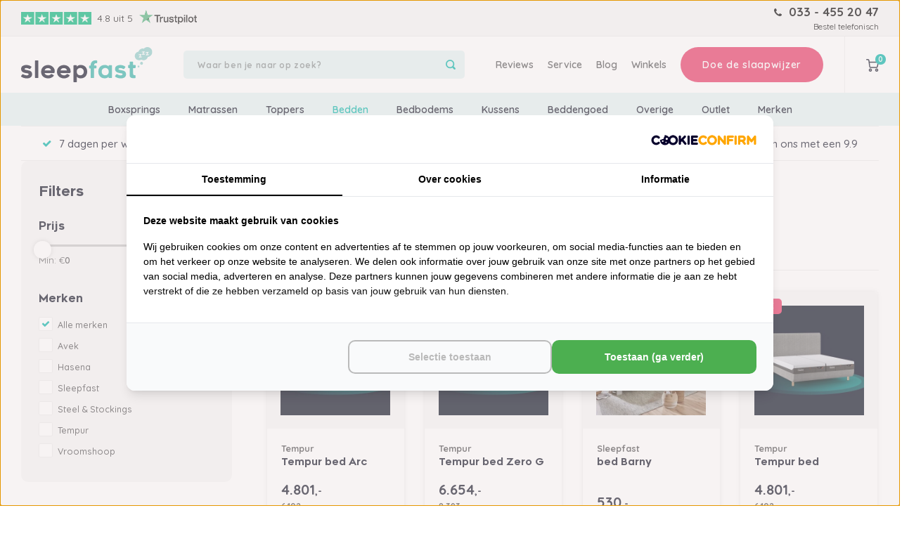

--- FILE ---
content_type: text/html;charset=utf-8
request_url: https://www.sleepfast.nl/bedden/maatvoering/1-persoons-bedden/
body_size: 84066
content:
<!DOCTYPE html>

								
<html lang="nl">
			<head>
  <!-- Google Tag Manager --> 
  <script>(function(w,d,s,l,i){w[l]=w[l]||[];w[l].push({'gtm.start':
  new Date().getTime(),event:'gtm.js'});var f=d.getElementsByTagName(s)[0],
  j=d.createElement(s),dl=l!='dataLayer'?'&l='+l:'';j.async=true;j.src=
  'https://www.googletagmanager.com/gtm.js?id='+i+dl;f.parentNode.insertBefore(j,f);
  })(window,document,'script','dataLayer','GTM-MJPZXD6');</script>
  <!-- End Google Tag Manager --> 

  <meta name="google-site-verification" content="3z_RrxNNH6xZ8i5QhQNjsMJPA1K3Y3y9JBztI-QIYro" />
  <meta name="facebook-domain-verification" content="rug31mafnnvspskl1z1805zvd3jd93" />
  <meta name="ahrefs-site-verification" content="607c53557c0398e549a2ecd89a271d0f182cb23559c5bad5ddc515367bfb619d">

  <script src="https://lightspeed.taggrs.cloud/lightspeed-c-series-minified.js" async></script>  
  
  <script src="https://analytics.ahrefs.com/analytics.js" data-key="6s148yBFoksc7/qNw/4fHg" async></script>
    
  
      <script>
      gtag('event', 'view_item_list', {
        'send_to': 'AW-746182470',
        'ecomm_pagetype': 'category' 
      });
    </script>
  
    
    
                                                                                                                                    
  
  <!-- begin Convert Experiences code-->
  <script type="text/javascript" src="//cdn-4.convertexperiments.com/v1/js/10041943-10042743.js"></script>
  <!-- end Convert Experiences code -->

  <!-- Lightspeed Netherlands B.V. - Custom head by Hoysem - E-commerce marketing zonder bullsh*t -->   
<meta charset="utf-8"/>
<link rel="canonical" href="https://www.sleepfast.nl/bedden/maatvoering/1-persoons-bedden/"/>

<meta name="robots" content="index, follow"/>

	   

	  

<link rel="alternate" href="https://www.sleepfast.nl/index.rss" type="application/rss+xml" title="Nieuwe producten"/>
<meta property="og:url" content="https://www.sleepfast.nl/bedden/maatvoering/1-persoons-bedden/"/>
<meta property="og:site_name" content="Sleepfast"/>
<meta property="og:title" content="1-persoons bedden kopen | Veel aanbiedingen bij Sleepfast"/>
<meta property="og:description" content="1-persoons bedden koop je bij Sleepfast. Veel aanbiedingen tegen bijna outlet prijzen ✅ Binnen 48 uur gratis bezorgd ✅ Niet goed geld terug garantie ✅ 100 dagen proefslapen"/>
<meta property="og:image" content="https://cdn.webshopapp.com/shops/276659/files/420824467/sleepfast-logo-vierkant.jpg">

    
<meta name="google-site-verification" content="3z_RrxNNH6xZ8i5QhQNjsMJPA1K3Y3y9JBztI-QIYro"/>
<!-- Hotjar Tracking Code for https://www.sleepfast.nl/ -->
<script>
    (function(h,o,t,j,a,r){
        h.hj=h.hj||function(){(h.hj.q=h.hj.q||[]).push(arguments)};
        h._hjSettings={hjid:2117930,hjsv:6};
        a=o.getElementsByTagName('head')[0];
        r=o.createElement('script');r.async=1;
        r.src=t+h._hjSettings.hjid+j+h._hjSettings.hjsv;
        a.appendChild(r);
    })(window,document,'https://static.hotjar.com/c/hotjar-','.js?sv=');
</script>

<script type="text/javascript">
  (function(c,l,a,r,i,t,y){
    c[a]=c[a]||function(){(c[a].q=c[a].q||[]).push(arguments)};
    t=l.createElement(r);t.async=1;t.src="https://www.clarity.ms/tag/"+i;
    y=l.getElementsByTagName(r)[0];y.parentNode.insertBefore(t,y);
  })(window, document, "clarity", "script", "jmtlscfv16");
</script>
<!-- Lightspeed Netherlands B.V. - Custom head by Hoysem - E-commerce marketing zonder bullsh*t -->  
      <title>1-persoons bedden kopen | Veel aanbiedingen bij Sleepfast</title>
    <meta name="description" content="1-persoons bedden koop je bij Sleepfast. Veel aanbiedingen tegen bijna outlet prijzen ✅ Binnen 48 uur gratis bezorgd ✅ Niet goed geld terug garantie ✅ 100 dagen proefslapen"/>  
  
  
  <meta http-equiv="X-UA-Compatible" content="IE=edge,chrome=1">
  <meta name="viewport" content="width=device-width, initial-scale=1.0">
  <meta name="apple-mobile-web-app-capable" content="yes">
  <meta name="apple-mobile-web-app-status-bar-style" content="black">
  <meta property="fb:app_id" content="966242223397117"/>
  <meta name="viewport" content="width=device-width, initial-scale=1, maximum-scale=1, user-scalable=0"/>
  <meta name="apple-mobile-web-app-capable" content="yes">
  <meta name="HandheldFriendly" content="true" /> 
  <meta name="apple-mobile-web-app-title" content="Sleepfast">

  <link rel="apple-touch-icon-precomposed" href="https://cdn.webshopapp.com/shops/276659/themes/159305/assets/homescreen-icon.jpg?20260122115501"/> 
  <link rel="shortcut icon" href="https://cdn.webshopapp.com/shops/276659/themes/159305/v/191727/assets/favicon.ico?20200819231038" type="image/x-icon" />

    
  <link rel="preconnect" href="https://fonts.googleapis.com">
  <link rel="preconnect" href="https://fonts.gstatic.com" crossorigin>
  <link href="https://fonts.googleapis.com/css2?family=Quicksand:wght@300;400;500;600;700&display=swap" rel="stylesheet">
  <link rel="stylesheet" href="https://cdn.webshopapp.com/shops/276659/themes/159305/assets/bootstrap.css?20260122115501" />
  <link rel="stylesheet" href="https://cdn.webshopapp.com/shops/276659/themes/159305/assets/font-awesome-min.css?20260122115501" />
  <link href="https://cdn.webshopapp.com/shops/276659/themes/159305/assets/gibbon-icons.css?20260122115501" rel="stylesheet">
  <link rel="stylesheet" href="https://cdn.webshopapp.com/shops/276659/themes/159305/assets/owl-carousel-min.css?20260122115501" />  
  <link rel="stylesheet" href="https://cdn.webshopapp.com/shops/276659/themes/159305/assets/semantic.css?20260122115501" />  
  <link rel="stylesheet" href="https://cdn.webshopapp.com/shops/276659/themes/159305/assets/jquery-fancybox-min.css?20260122115501" /> 
  <link rel="stylesheet" href="https://cdn.webshopapp.com/shops/276659/themes/159305/assets/jquery-ui-min.css?20260122115501" />
  <link rel="stylesheet" href="https://cdn.webshopapp.com/shops/276659/themes/159305/assets/boxicons-min.css?20260122115501" /> 
  <link rel="stylesheet" href="https://cdn.webshopapp.com/shops/276659/themes/159305/assets/tippy.css?20260122115501" /> 
  <link href="//configurator.logictrade.app/css/ltconfigurator.bundle.min.css" rel="stylesheet" />
  <link rel="stylesheet" href="https://cdn.webshopapp.com/shops/276659/themes/159305/assets/splide-core-min.css?20260122115501">
  <link rel="stylesheet" href="https://cdn.webshopapp.com/shops/276659/themes/159305/assets/style.css?20260122115501?1769148509" /> 
  <link rel="stylesheet" href="https://cdn.webshopapp.com/shops/276659/themes/159305/assets/stylesheet.css?20260122115501?1769148509" /> 
  <link rel="stylesheet" href="https://cdn.webshopapp.com/shops/276659/themes/159305/assets/settings.css?20260122115501" />  
  <link rel="stylesheet" href="https://cdn.webshopapp.com/assets/gui-2-0.css?2025-02-20" />
  <link rel="stylesheet" href="https://cdn.webshopapp.com/assets/gui-responsive-2-0.css?2025-02-20" />   
  <link rel="stylesheet" href="https://cdn.webshopapp.com/shops/276659/themes/159305/assets/perfect-scrollbar.css?20260122115501" />
  <link rel="stylesheet" href="https://cdn.webshopapp.com/shops/276659/themes/159305/assets/custom.css?20260122115501" />
  <link rel="stylesheet" href="https://cdn.webshopapp.com/shops/276659/themes/159305/assets/shopmonkey.css?20260122115501?1769148509" />
  <link rel="stylesheet" href="https://cdn.webshopapp.com/shops/276659/themes/159305/assets/cro-tweak-styles.css?20260122115501" />

  <script src="https://cdn.webshopapp.com/shops/276659/themes/159305/assets/jquery-1-12-0.js?20260122115501"></script>
  <script src="https://cdn.webshopapp.com/shops/276659/themes/159305/assets/jquery-ui.js?20260122115501"></script>
  <script src="//cdnjs.cloudflare.com/ajax/libs/jqueryui-touch-punch/0.2.3/jquery.ui.touch-punch.min.js"></script>
  <script src="https://cdn.webshopapp.com/assets/gui.js?2025-02-20"></script>
  <script src="https://cdn.webshopapp.com/assets/gui-responsive-2-0.js?2025-02-20"></script>
  <script src="https://cdn.webshopapp.com/shops/276659/themes/159305/assets/splide-min.js?20260122115501"></script>
  <script src="https://www.google.com/recaptcha/api.js?render=6LdgcKoqAAAAAEdKz8-UqqZcZ4HG8nQmlw8T_fuf" defer></script>
  
  <link rel="stylesheet" href="https://cdn.webshopapp.com/shops/276659/themes/159305/assets/custom-cookies.css?20260122115501">
    
  
              <!-- giosg tag -->
      <script>
      (function(w, t, f) {
        var s='script',o='_giosg',h='https://service.giosg.com',e,n;e=t.createElement(s);e.async=1;e.src=h+'/live2/'+f;
        w[o]=w[o]||function(){(w[o]._e=w[o]._e||[]).push(arguments)};w[o]._c=f;w[o]._h=h;n=t.getElementsByTagName(s)[0];n.parentNode.insertBefore(e,n);
      })(window,document,"274dfd58-98cf-11ee-9da2-0242ac12001c");
      </script>
      <!-- giosg tag -->

      <style>
        #belco-container {
          display: none;
        }
      </style>
        
  <!-- begin Convert Experiences code-->
  <script type="text/javascript" src="//cdn-4.convertexperiments.com/js/10041943-10042743.js"></script>
  <!-- end Convert Experiences code -->
  
  <script src="https://app.aiden.cx/webshop/build/aiden-embedded.min.js" async=""></script>
	
  <!-- Start Sooqr.com on-site search and navigation code -->
  <script type="text/javascript">
    var _wssq = _wssq || [];
    var setResizeFunction= false;
    var sooqrAccount = '119928-1';

    _wssq.push(['_load', { 'suggest' : { 'account' : 'SQ-' + sooqrAccount, 'version' : 4, fieldId : ['search', 'searchMobile']}}]);
    _wssq.push(['suggest._setPosition', 'screen-middle', {top:0}]);
    _wssq.push(['suggest._setLocale', 'nl_NL']);
    _wssq.push(['suggest._excludePlaceholders', 'Search..']);
    _wssq.push(['suggest._bindEvent', 'open', function() {
    if(!setResizeFunction) {$jQ( window ).resize(function() {if($jQ('.sooqrSearchContainer-' + sooqrAccount).is(':visible'))
    {websight.sooqr.instances['SQ-' + sooqrAccount].positionContainer(null, null, true);}});setResizeFunction = true;}
    }]);

    (function() {
    var ws = document.createElement('script'); ws.type = 'text/javascript'; ws.async = true;
    ws.src = ('https:' == document.location.protocol ? 'https://' : 'http://') + 'static.sooqr.com/sooqr.js';
    var s = document.getElementsByTagName('script')[0]; s.parentNode.insertBefore(ws, s);
    })();
    </script>  <!-- End Sooqr.com on-site search and navigation code -->
  
    <!--[if lt IE 9]>
    <link rel="stylesheet" href="https://cdn.webshopapp.com/shops/276659/themes/159305/assets/style-ie.css?20260122115501" />
    <![endif]-->

      
</head>

<!-- Hotjar Tracking Code for Sleepfast -->
<script>
(function(h,o,t,j,a,r){
  h.hj=h.hj||function(){(h.hj.q=h.hj.q||[]).push(arguments)};
  h._hjSettings={hjid:3725944,hjsv:6};
  a=o.getElementsByTagName('head')[0];
  r=o.createElement('script');r.async=1;
  r.src=t+h._hjSettings.hjid+j+h._hjSettings.hjsv;
  a.appendChild(r);
})(window,document,'https://static.hotjar.com/c/hotjar-','.js?sv=');
</script>

<script src="https://cdn.webshopapp.com/shops/276659/themes/159305/assets/sm-tracking.js?20260122115501"></script>
		<body
				 ><!-- Google Tag Manager (noscript) --><noscript><iframe src="https://www.googletagmanager.com/ns.html?id=GTM-MJPZXD6" height="0" width="0" style="display:none;visibility:hidden"></iframe></noscript><!-- End Google Tag Manager (noscript) --><!--  ClickCease.com tracking--><script type='text/javascript'>
					var script = document.createElement('script');
          script.async = true;
          script.type = 'text/javascript';
          var target = 'https://www.clickcease.com/monitor/stat.js';
          script.src = target;
          var elem = document.head;
          elem.appendChild(script);
				</script><noscript><a href='https://www.clickcease.com' rel='nofollow'><img src='https://monitor.clickcease.com' alt='ClickCease'/></a></noscript><!--  ClickCease.com tracking--><script type="application/ld+json">
{
  "@context": "https://schema.org",
  "@type": "BreadcrumbList",
  "itemListElement": [
    {
      "@type": "ListItem",
      "position": 1,
      "name": "Home",
      "item": "https://www.sleepfast.nl/"
    }
        ,{
      "@type": "ListItem",
      "position": 2,
      "name": "Bedden",
      "item": "https://www.sleepfast.nl/bedden/"
    }
        ,{
      "@type": "ListItem",
      "position": 3,
      "name": "Maatvoering",
      "item": "https://www.sleepfast.nl/bedden/maatvoering/"
    }
        ,{
      "@type": "ListItem",
      "position": 4,
      "name": "1-persoons bedden",
      "item": "https://www.sleepfast.nl/bedden/maatvoering/1-persoons-bedden/"
    }
      ]
}
</script><script type="application/ld+json">
{
  "@context": "https://schema.org",
  "@type": "Organization",
  "@id": "https://www.sleepfast.nl/#Organization",
  "name": "Sleepfast",
  "url": "https://www.sleepfast.nl/",
  "logo": {
    "@type": "ImageObject",
    "url": "https://cdn.webshopapp.com/shops/276659/themes/159305/assets/logo.png?20260122115501",
    "width": 112,
    "height": 112
  },
  "contactPoint": {
    "@type": "ContactPoint",
    "telephone": "0334552047",
		"email": "info@sleepfast.nl",
    "areaServed": "NL",
    "availableLanguage": "Dutch"
  },
  "sameAs": [
    "https://www.facebook.com/sleepfast.nl/",
    "https://www.instagram.com/sleepfast.nl/"
  ],
  "aggregateRating": {
    "@type": "AggregateRating",
		"bestRating": "10",
    "worstRating": "1",
    "ratingValue": "9.5",
    "reviewCount": "533",
    "url": "https://www.kiyoh.com/reviews/1046804/sleep_fast"
  }
}
</script><script type="application/ld+json">
{
  "@context": "https://schema.org",
  "@type": "WebSite",
  "@id": "https://www.sleepfast.nl/#WebSite",
  "url": "https://www.sleepfast.nl/",
  "name": "Sleepfast",
  "inLanguage": "nl",
  "publisher": {
    "@id": "https://www.sleepfast.nl/#Organization"
  }
}
</script><div class="cart-messages hidden"><ul></ul></div><div id="chat-v3-popup" data-questions="6"><div class="chat-v3-popup-inner"><div class="popup-title-wrap"><h2 class="title title-font">Matraswijzer</h2><div class="progressbar-wrap"><div class="progressbar"><div class="progressbar-complete" style="width: 10%;"></div></div><div class="progressbar-buttons"><a class="prev-btn not-visible" href="javascript:;"><i class="bx bx-chevron-left"></i><span>Vorige vraag</span></a><div class="progress-number"><span>1</span>/6</div></div></div></div><div class="question-wrap"><div class="question-carousel owl-carousel"><div class="item" data-question="Slaap je alleen of samen?"><div class="question-title title title-font">Slaap je alleen of samen?</div><div class="error-msg not-visible">Kies een optie</div><div class="question-answers" data-type="image"><div class="answer"><a class="answer-inner" data-answer="Alleen" href="javascript:;"><div class="answer-image"><img src="https://cdn.webshopapp.com/shops/276659/files/411049710/1-alleen.jpg"></div><div class="answer-title">Alleen</div></a></div><div class="answer"><a class="answer-inner" data-answer="Samen" href="javascript:;"><div class="answer-image"><img src="https://cdn.webshopapp.com/shops/276659/files/411049711/1-samen.jpg"></div><div class="answer-title">Samen</div></a></div></div></div><div class="item" data-question="Wat is jouw postuur?"><div class="question-title title title-font">Wat is jouw postuur?</div><div class="error-msg not-visible">Kies een optie</div><div class="question-answers" data-type="image"><div class="answer"><a class="answer-inner" data-answer="Recht" href="javascript:;"><div class="answer-image"><img src="https://cdn.webshopapp.com/shops/276659/files/411049716/2-recht.jpg"></div><div class="answer-title">Recht</div></a></div><div class="answer"><a class="answer-inner" data-answer="Zandloper" href="javascript:;"><div class="answer-image"><img src="https://cdn.webshopapp.com/shops/276659/files/411049718/2-zandloper.jpg"></div><div class="answer-title">Zandloper</div></a></div><div class="answer"><a class="answer-inner" data-answer="Brede schouders" href="javascript:;"><div class="answer-image"><img src="https://cdn.webshopapp.com/shops/276659/files/411049713/2-brede-schouders.jpg"></div><div class="answer-title">Brede schouders</div></a></div><div class="answer"><a class="answer-inner" data-answer="Brede taille" href="javascript:;"><div class="answer-image"><img src="https://cdn.webshopapp.com/shops/276659/files/411049715/2-brede-taille.jpg"></div><div class="answer-title">Brede taille</div></a></div><div class="answer"><a class="answer-inner" data-answer="Brede heupen" href="javascript:;"><div class="answer-image"><img src="https://cdn.webshopapp.com/shops/276659/files/411049712/2-brede-heupen.jpg"></div><div class="answer-title">Brede heupen</div></a></div><div class="answer"><a class="answer-inner" data-answer="Brede taille en heupen" href="javascript:;"><div class="answer-image"><img src="https://cdn.webshopapp.com/shops/276659/files/411049714/2-brede-taille-en-heupen.jpg"></div><div class="answer-title">Brede taille en heupen</div></a></div></div></div><div class="item" data-question="Heb je lichamelijke klachten?"><div class="question-title title title-font">Heb je lichamelijke klachten?</div><div class="error-msg not-visible">Kies een optie</div><div class="question-answers" data-type="checkbox"><div class="subanswers"><div class="sub-title">Lichamelijke klachten</div><div class="answer-list"><div class="input-wrap ui checkbox answer-checkbox"><input name="klachten" value="Onderrug"  type="checkbox" id="Onderrug"><label for="Onderrug">Onderrug</label></div><div class="input-wrap ui checkbox answer-checkbox"><input name="klachten" value="Midden / Bovenrug"  type="checkbox" id="Midden/Bovenrug"><label for="Midden/Bovenrug">Midden / Bovenrug</label></div><div class="input-wrap ui checkbox answer-checkbox"><input name="klachten" value="Nek"  type="checkbox" id="Nek"><label for="Nek">Nek</label></div><div class="input-wrap ui checkbox answer-checkbox"><input name="klachten" value="Gewrichtspijn"  type="checkbox" id="Gewrichtspijn"><label for="Gewrichtspijn">Gewrichtspijn</label></div><div class="input-wrap ui checkbox answer-checkbox"><input name="klachten" value="Schouder(s)"  type="checkbox" id="Schouder(s)"><label for="Schouder(s)">Schouder(s)</label></div><div class="input-wrap ui checkbox answer-checkbox"><input name="klachten" value="Heuper(s)"  type="checkbox" id="Heuper(s)"><label for="Heuper(s)">Heuper(s)</label></div><div class="input-wrap ui checkbox answer-checkbox"><input name="klachten" value="Geen klachten" class="standard-value" checked="checked" type="checkbox" id="Geenklachten"><label for="Geenklachten">Geen klachten</label></div></div></div><div class="subanswers"><div class="sub-title">Aandoeningen</div><div class="answer-list"><div class="input-wrap ui checkbox answer-checkbox"><input name="aandoeningen" value="Reuma"  type="checkbox" id="Reuma"><label for="Reuma">Reuma</label></div><div class="input-wrap ui checkbox answer-checkbox"><input name="aandoeningen" value="Fibromyalgie"  type="checkbox" id="Fibromyalgie"><label for="Fibromyalgie">Fibromyalgie</label></div><div class="input-wrap ui checkbox answer-checkbox"><input name="aandoeningen" value="Artrose"  type="checkbox" id="Artrose"><label for="Artrose">Artrose</label></div><div class="input-wrap ui checkbox answer-checkbox"><input name="aandoeningen" value="Hernia (rug)"  type="checkbox" id="Hernia(rug)"><label for="Hernia(rug)">Hernia (rug)</label></div><div class="input-wrap ui checkbox answer-checkbox"><input name="aandoeningen" value="Hernia (nek)"  type="checkbox" id="Hernia(nek)"><label for="Hernia(nek)">Hernia (nek)</label></div><div class="input-wrap ui checkbox answer-checkbox"><input name="aandoeningen" value="Parkinsons"  type="checkbox" id="Parkinsons"><label for="Parkinsons">Parkinsons</label></div><div class="input-wrap ui checkbox answer-checkbox"><input name="aandoeningen" value="Slaapstoornis"  type="checkbox" id="Slaapstoornis"><label for="Slaapstoornis">Slaapstoornis</label></div></div></div><div class="subanswers"><div class="sub-title-spacer"></div><div class="answer-list"><div class="input-wrap ui checkbox answer-checkbox"><input name="aandoeningen" value="Slaapapneu"  type="checkbox" id="Slaapapneu"><label for="Slaapapneu">Slaapapneu</label></div><div class="input-wrap ui checkbox answer-checkbox"><input name="aandoeningen" value="Scoliose"  type="checkbox" id="Scoliose"><label for="Scoliose">Scoliose</label></div><div class="input-wrap ui checkbox answer-checkbox"><input name="aandoeningen" value="Whiplash"  type="checkbox" id="Whiplash"><label for="Whiplash">Whiplash</label></div><div class="input-wrap ui checkbox answer-checkbox"><input name="aandoeningen" value="Astma"  type="checkbox" id="Astma"><label for="Astma">Astma</label></div><div class="input-wrap ui checkbox answer-checkbox"><input name="aandoeningen" value="Jicht"  type="checkbox" id="Jicht"><label for="Jicht">Jicht</label></div><div class="input-wrap ui checkbox answer-checkbox"><input name="aandoeningen" value="Geen aandoeningen" class="standard-value" checked="checked" type="checkbox" id="Geenaandoeningen"><label for="Geenaandoeningen">Geen aandoeningen</label></div></div></div></div><div class="next-button-wrap"><a class="btn next-btn" href="javascript:;">Verder</a></div></div><div class="item" data-question="Wat is je slaaphouding?"><div class="question-title title title-font">Wat is je slaaphouding?</div><div class="error-msg not-visible">Kies een optie</div><div class="question-answers" data-type="checkbox"><div class="subanswers"><div class="answer-list"><div class="input-wrap ui checkbox answer-checkbox"><input name="houding" value="Zij"  type="checkbox" id="Zij"><label for="Zij">Zij</label></div><div class="input-wrap ui checkbox answer-checkbox"><input name="houding" value="Rug"  type="checkbox" id="Rug"><label for="Rug">Rug</label></div><div class="input-wrap ui checkbox answer-checkbox"><input name="houding" value="Buik"  type="checkbox" id="Buik"><label for="Buik">Buik</label></div><div class="input-wrap ui checkbox answer-checkbox"><input name="houding" value="Draaier"  type="checkbox" id="Draaier"><label for="Draaier">Draaier</label></div></div></div></div><div class="next-button-wrap"><a class="btn next-btn" href="javascript:;">Verder</a></div></div><div class="item" data-question="Hoe lang ben je?"><div class="question-title title title-font">Hoe lang ben je?</div><div class="error-msg not-visible">Kies een optie</div><div class="question-answers" data-type="input"><div class="input-wrap text-input"><input type="number" class="standard-input" placeholder="Typ hier je lengte in cm"><span>CM</span></div></div><div class="next-button-wrap"><a class="btn next-btn" href="javascript:;">Verder</a></div></div><div class="item" data-question="Hoeveel weeg je?"><div class="question-title title title-font">Hoeveel weeg je?</div><div class="error-msg not-visible">Kies een optie</div><div class="question-answers" data-type="input"><div class="input-wrap text-input"><input type="number" class="standard-input" placeholder="Typ hier je gewicht in kg"><span>Kg</span></div></div><div class="next-button-wrap"><a class="btn finish-btn" href="javascript:;">Verstuur</a></div></div></div></div></div><div class="result-page hidden"><div class="result-page-inner"><div class="left-col"><div class="left-top-wrap"><div class="title title-font">Jouw sleepcoach helpt je nu verder!</div><div class="btn-wrap"><a class="btn shake-btn accent btn-chat" href="javascript:;">Begin met chatten</a></div></div><div class="call-wrap"><a href="tel:0334552047">Liever bellen? 033-4552047</a></div></div><div class="right-col hidden-xs"><div class="image-wrap"><img src="https://cdn.webshopapp.com/shops/276659/themes/159305/v/1418108/assets/chat-v2.png?20220729103812"></div></div></div></div></div><div id="cart-popup" class="cart-popup mobile-popup" data-popup="cart"><div class="popup-inner"><div class="inner cart-wrap"><div class="table"><div class="title-small title-font">Winkelwagen</div><div class="empty-cart">
      	Geen producten gevonden...
      </div><div class="table-wrap"><form id="gui-form-cart" action="https://www.sleepfast.nl/cart/update/" method="post"><table></table></form></div><div class="shipping-discount hidden"><div class="discount-block"><form class="gui-form-discount" action="https://www.sleepfast.nl/cart/setDiscount/" method="post"><input class="standard-input" type="text" name="code" placeholder="Kortingscode"><a class="btn btn-small accent add-discount"  href="javascript:;"><i class="fa fa-plus"></i></a></form></div></div></div><div class="totals-wrap"><div class="totals"><div class="title-small title-font hidden-xs"><span data-cart-items>0</span> artikelen</div><table><tr><td>Totaal excl. btw</td><td data-cart-total-excl>€0,00</td></tr><tr><td>BTW</td><td data-cart-total-vat>€0,00</td></tr><tr><td>Totaal</td><td data-cart-total-incl>€0,00</td></tr></table><div class="buttons"><a class="btn accent" href="https://www.sleepfast.nl/checkout/">Naar de kassa</a><a class="btn light hidden-xs" href="javascript:;" data-fancybox-close>Ga verder met winkelen</a></div></div></div></div></div><div class="close-popup"><div class="close-popup-inner"><a href="javascript:;" class="close-mobile-popup" data-fancybox-close>
        Sluiten
      </a></div></div></div><div id="language-currency-popup" class="language-currency-popup mobile-popup"><div class="popup-inner"><div class="language-section"><div class="title-small title-font">Taal</div><div class="options-wrap"><div class="option active"><a href="https://www.sleepfast.nl/go/category/10717366"><div class="inner"><div class="icon"><img src="https://cdn.webshopapp.com/shops/276659/themes/159305/assets/flag-nl.svg?20260122115501" alt="flag-Nederlands"></div><div class="text">Nederlands</div></div></a></div></div></div><div class="close-popup"><div class="close-popup-inner"><a href="javascript:;" class="close-mobile-popup" data-fancybox-close>
          Sluiten
        </a></div></div></div></div><div class="mobile-menu mobile-popup" data-popup="menu"><div class="popup-inner"><div id="mobile-menu-chat" class="mobile-menu-chat"><a href="#chat-v3-popup" data-fancybox class="btn btn-chat">Doe de slaapwijzer</a></div><div class="menu-wrap"><div class="breads">Hoofdmenu</div><div class="title-small title-font">Categorieën</div><div class="menu"><ul><li class=""><a class="normal-link" href="https://www.sleepfast.nl/boxsprings/">Boxsprings<span class="more-cats"><i class="fa fa-chevron-right"></i></span></a><div class="subs"><div class="breads">Hoofdmenu / boxsprings</div><div class="title-small title-font text-center subs-back"><i class="fa fa-chevron-left"></i>Boxsprings</div><ul class=""><li class=""><a class="normal-link" href="https://www.sleepfast.nl/boxsprings/merk/">Merk<span class="more-cats"><i class="fa fa-chevron-right"></i></span></a><div class="subs"><div class="breads">Hoofdmenu / boxsprings / merk</div><div class="title-small title-font text-center subs-back"><i class="fa fa-chevron-left"></i>Merk</div><ul class=""><li class=""><a class="normal-link" href="https://www.sleepfast.nl/boxsprings/merk/tempur/">Tempur</a></li><li class=""><a class="normal-link" href="https://www.sleepfast.nl/m-line-boxspring.html">M Line</a></li><li class=""><a class="normal-link" href="https://www.sleepfast.nl/cinderella-boxspring.html">Cinderella</a></li><li class=""><a class="normal-link" href="https://www.sleepfast.nl/">Pullman</a></li><li class=""><a class="normal-link" href="https://www.sleepfast.nl/caresse-boxspring.html">Caresse</a></li><li class=""><a class="normal-link" href="https://www.sleepfast.nl/boxsprings/merk/eastborn/">Eastborn</a></li><li class=""><a class="normal-link" href="https://www.sleepfast.nl/boxsprings/merk/avek/">Avek</a></li><li class=""><a class="normal-link" href="https://www.sleepfast.nl/boxsprings/merk/sleepfast/">Sleepfast</a></li><li class=""><a class="normal-link" href="https://www.sleepfast.nl/boxsprings/merk/tuur/">Tuur </a></li><li class=""><a class="normal-link" href="https://www.sleepfast.nl/boxsprings/merk/viking/">Viking</a></li></ul></div></li><li class=""><a class="normal-link" href="https://www.sleepfast.nl/boxsprings/hoofdborden/">Hoofdborden<span class="more-cats"><i class="fa fa-chevron-right"></i></span></a><div class="subs"><div class="breads">Hoofdmenu / boxsprings / merk / hoofdborden</div><div class="title-small title-font text-center subs-back"><i class="fa fa-chevron-left"></i>Hoofdborden</div><ul class=""><li class=""><a class="normal-link" href="https://www.sleepfast.nl/boxsprings/hoofdborden/alle-hoofdborden/">Alle hoofdborden</a></li><li class=""><a class="normal-link" href="https://www.sleepfast.nl/boxsprings/hoofdborden/populaire-hoofdborden/">Populaire hoofdborden</a></li><li class=""><a class="normal-link" href="https://www.sleepfast.nl/boxsprings/hoofdborden/extra-grote-hoofdborden/">Extra grote hoofdborden</a></li></ul></div></li><li class=""><a class="normal-link" href="https://www.sleepfast.nl/boxsprings/voetborden/">Voetborden<span class="more-cats"><i class="fa fa-chevron-right"></i></span></a><div class="subs"><div class="breads">Hoofdmenu / boxsprings / merk / hoofdborden / voetborden</div><div class="title-small title-font text-center subs-back"><i class="fa fa-chevron-left"></i>Voetborden</div><ul class=""><li class=""><a class="normal-link" href="https://www.sleepfast.nl/boxsprings/voetborden/alle-voetborden/">Alle voetborden</a></li></ul></div></li><li class=""><a class="normal-link" href="https://www.sleepfast.nl/boxsprings/bedbodems/">Bedbodems<span class="more-cats"><i class="fa fa-chevron-right"></i></span></a><div class="subs"><div class="breads">Hoofdmenu / boxsprings / merk / hoofdborden / voetborden / bedbodems</div><div class="title-small title-font text-center subs-back"><i class="fa fa-chevron-left"></i>Bedbodems</div><ul class=""><li class=""><a class="normal-link" href="https://www.sleepfast.nl/boxsprings/bedbodems/merk/">Merk</a></li></ul></div></li><li class=""><a class="normal-link" href="https://www.sleepfast.nl/boxsprings/180x200/">180x200</a></li><li class=""><a class="normal-link" href="https://www.sleepfast.nl/boxsprings/160x200/">160x200</a></li><li class=""><a class="normal-link" href="https://www.sleepfast.nl/boxsprings/140x200/">140x200</a></li><li class=""><a class="normal-link" href="https://www.sleepfast.nl/boxsprings/elektrisch/">Elektrisch</a></li><li class=""><a class="normal-link" href="https://www.sleepfast.nl/boxsprings/120x200/">120x200</a></li><li class=""><a class="normal-link" href="https://www.sleepfast.nl/boxsprings/90x200/">90x200</a></li><li class=""><a class="normal-link" href="https://www.sleepfast.nl/boxsprings/1-persoons/">1 persoons</a></li><li class=""><a class="normal-link" href="https://www.sleepfast.nl/boxsprings/200x200/">200x200</a></li><li class=""><a class="normal-link" href="https://www.sleepfast.nl/boxsprings/2-persoons/">2 persoons</a></li></ul></div></li><li class=""><a class="normal-link" href="https://www.sleepfast.nl/matrassen/">Matrassen<span class="more-cats"><i class="fa fa-chevron-right"></i></span></a><div class="subs"><div class="breads">Hoofdmenu / matrassen</div><div class="title-small title-font text-center subs-back"><i class="fa fa-chevron-left"></i>Matrassen</div><ul class=""><li class=""><a class="normal-link" href="https://www.sleepfast.nl/matrassen/merk/">Merk<span class="more-cats"><i class="fa fa-chevron-right"></i></span></a><div class="subs"><div class="breads">Hoofdmenu / matrassen / merk</div><div class="title-small title-font text-center subs-back"><i class="fa fa-chevron-left"></i>Merk</div><ul class=""><li class=""><a class="normal-link" href="https://www.sleepfast.nl/matrassen/merk/m-line/">M line</a></li><li class=""><a class="normal-link" href="https://www.sleepfast.nl/matrassen/merk/tempur/">Tempur</a></li><li class=""><a class="normal-link" href="https://www.sleepfast.nl/matrassen/merk/pullman/">Pullman</a></li><li class=""><a class="normal-link" href="https://www.sleepfast.nl/matrassen/merk/sleepfast/">Sleepfast</a></li><li class=""><a class="normal-link" href="https://www.sleepfast.nl/matrassen/merk/cinderella/">Cinderella</a></li><li class=""><a class="normal-link" href="https://www.sleepfast.nl/matrassen/merk/emma/">Emma</a></li><li class=""><a class="normal-link" href="https://www.sleepfast.nl/matrassen/merk/tuur/">Tuur </a></li><li class=""><a class="normal-link" href="https://www.sleepfast.nl/matrassen/merk/velda/">Velda</a></li><li class=""><a class="normal-link" href="https://www.sleepfast.nl/matrassen/merk/eastborn/">Eastborn</a></li><li class=""><a class="normal-link" href="https://www.sleepfast.nl/matrassen/merk/avek/">Avek</a></li><li class=""><a class="normal-link" href="https://www.sleepfast.nl/matrassen/merk/sleepy/">Sleepy</a></li><li class=""><a class="normal-link" href="https://www.sleepfast.nl/matrassen/merk/van-cadsand/">Van Cadsand</a></li><li class=""><a class="normal-link" href="https://www.sleepfast.nl/matrassen/merk/philrouge/">Philrouge</a></li><li class=""><a class="normal-link" href="https://www.sleepfast.nl/matrassen/merk/hml-bedding/">HML Bedding</a></li><li class=""><a class="normal-link" href="https://www.sleepfast.nl/matrassen/merk/styldecor/">Styldecor</a></li></ul></div></li><li class=""><a class="normal-link" href="https://www.sleepfast.nl/matrassen/materiaal/">Materiaal<span class="more-cats"><i class="fa fa-chevron-right"></i></span></a><div class="subs"><div class="breads">Hoofdmenu / matrassen / merk / materiaal</div><div class="title-small title-font text-center subs-back"><i class="fa fa-chevron-left"></i>Materiaal</div><ul class=""><li class=""><a class="normal-link" href="https://www.sleepfast.nl/matrassen/materiaal/koudschuim-matras/">Koudschuim matras</a></li><li class=""><a class="normal-link" href="https://www.sleepfast.nl/matrassen/materiaal/latex-matras/">Latex matras</a></li><li class=""><a class="normal-link" href="https://www.sleepfast.nl/matrassen/materiaal/pocketvering-matras/">Pocketvering matras</a></li><li class=""><a class="normal-link" href="https://www.sleepfast.nl/matrassen/materiaal/traagschuim-matras/">Traagschuim matras</a></li></ul></div></li><li class=""><a class="normal-link" href="https://www.sleepfast.nl/matrassen/soort/">Soort<span class="more-cats"><i class="fa fa-chevron-right"></i></span></a><div class="subs"><div class="breads">Hoofdmenu / matrassen / merk / materiaal / soort</div><div class="title-small title-font text-center subs-back"><i class="fa fa-chevron-left"></i>Soort</div><ul class=""><li class=""><a class="normal-link" href="https://www.sleepfast.nl/matrassen/soort/circulair-matras/">Circulair matras</a></li><li class=""><a class="normal-link" href="https://www.sleepfast.nl/matrassen/soort/gezondheidsmatras/">Gezondheidsmatras</a></li><li class=""><a class="normal-link" href="https://www.sleepfast.nl/matrassen/soort/medisch-matras/">Medisch matras</a></li><li class=""><a class="normal-link" href="https://www.sleepfast.nl/matrassen/soort/100-natuurlijk-matras/">100% Natuurlijk matras</a></li><li class=""><a class="normal-link" href="https://www.sleepfast.nl/matrassen/soort/biologisch-matras/">Biologisch matras</a></li></ul></div></li><li class=""><a class="normal-link" href="https://www.sleepfast.nl/matrassen/type/">Type<span class="more-cats"><i class="fa fa-chevron-right"></i></span></a><div class="subs"><div class="breads">Hoofdmenu / matrassen / merk / materiaal / soort / type</div><div class="title-small title-font text-center subs-back"><i class="fa fa-chevron-left"></i>Type</div><ul class=""><li class=""><a class="normal-link" href="https://www.sleepfast.nl/matrassen/type/1-persoons-matras/">1 persoons matras</a></li><li class=""><a class="normal-link" href="https://www.sleepfast.nl/matrassen/type/twijfelaar-matras/">Twijfelaar matras</a></li><li class=""><a class="normal-link" href="https://www.sleepfast.nl/matrassen/type/2-persoons-matras/">2 persoons matras</a></li></ul></div></li><li class=""><a class="normal-link" href="https://www.sleepfast.nl/matrassen/populaire-afmeting/">Populaire afmeting<span class="more-cats"><i class="fa fa-chevron-right"></i></span></a><div class="subs"><div class="breads">Hoofdmenu / matrassen / merk / materiaal / soort / type / populaire afmeting</div><div class="title-small title-font text-center subs-back"><i class="fa fa-chevron-left"></i>Populaire afmeting</div><ul class=""><li class=""><a class="normal-link" href="https://www.sleepfast.nl/matrassen/populaire-afmeting/matras-70x200/">Matras 70x200</a></li><li class=""><a class="normal-link" href="https://www.sleepfast.nl/matrassen/populaire-afmeting/matras-80x200/">Matras 80x200</a></li><li class=""><a class="normal-link" href="https://www.sleepfast.nl/matrassen/populaire-afmeting/matras-90x200/">Matras 90x200</a></li><li class=""><a class="normal-link" href="https://www.sleepfast.nl/matrassen/populaire-afmeting/matras-100x200/">Matras 100x200</a></li><li class=""><a class="normal-link" href="https://www.sleepfast.nl/matrassen/populaire-afmeting/matras-120x200/">Matras 120x200</a></li><li class=""><a class="normal-link" href="https://www.sleepfast.nl/matrassen/populaire-afmeting/matras-140x200/">Matras 140x200</a></li><li class=""><a class="normal-link" href="https://www.sleepfast.nl/matrassen/populaire-afmeting/matras-160x200/">Matras 160x200</a></li><li class=""><a class="normal-link" href="https://www.sleepfast.nl/matrassen/populaire-afmeting/matras-180x200/">Matras 180x200</a></li><li class=""><a class="normal-link" href="https://www.sleepfast.nl/matrassen/populaire-afmeting/matras-200x200/">Matras 200x200</a></li></ul></div></li></ul></div></li><li class=""><a class="normal-link" href="https://www.sleepfast.nl/toppers/">Toppers<span class="more-cats"><i class="fa fa-chevron-right"></i></span></a><div class="subs"><div class="breads">Hoofdmenu / toppers</div><div class="title-small title-font text-center subs-back"><i class="fa fa-chevron-left"></i>Toppers</div><ul class=""><li class=""><a class="normal-link" href="https://www.sleepfast.nl/toppers/merk/">Merk<span class="more-cats"><i class="fa fa-chevron-right"></i></span></a><div class="subs"><div class="breads">Hoofdmenu / toppers / merk</div><div class="title-small title-font text-center subs-back"><i class="fa fa-chevron-left"></i>Merk</div><ul class=""><li class=""><a class="normal-link" href="https://www.sleepfast.nl/toppers/merk/m-line/">M Line</a></li><li class=""><a class="normal-link" href="https://www.sleepfast.nl/toppers/merk/pullman/">Pullman</a></li><li class=""><a class="normal-link" href="https://www.sleepfast.nl/toppers/merk/tempur/">Tempur</a></li><li class=""><a class="normal-link" href="https://www.sleepfast.nl/toppers/merk/tuur/">Tuur </a></li><li class=""><a class="normal-link" href="https://www.sleepfast.nl/toppers/merk/viking/">Viking</a></li><li class=""><a class="normal-link" href="https://www.sleepfast.nl/toppers/merk/velda/">Velda</a></li><li class=""><a class="normal-link" href="https://www.sleepfast.nl/toppers/merk/avek/">Avek</a></li><li class=""><a class="normal-link" href="https://www.sleepfast.nl/toppers/merk/van-cadsand/">Van Cadsand</a></li><li class=""><a class="normal-link" href="https://www.sleepfast.nl/toppers/merk/eastborn/">Eastborn</a></li><li class=""><a class="normal-link" href="https://www.sleepfast.nl/toppers/merk/cinderella/">Cinderella</a></li></ul></div></li><li class=""><a class="normal-link" href="https://www.sleepfast.nl/toppers/materiaal/">Materiaal<span class="more-cats"><i class="fa fa-chevron-right"></i></span></a><div class="subs"><div class="breads">Hoofdmenu / toppers / merk / materiaal</div><div class="title-small title-font text-center subs-back"><i class="fa fa-chevron-left"></i>Materiaal</div><ul class=""><li class=""><a class="normal-link" href="https://www.sleepfast.nl/toppers/materiaal/koudschuim-topper/">Koudschuim topper</a></li><li class=""><a class="normal-link" href="https://www.sleepfast.nl/toppers/materiaal/latex-topper/">Latex topper</a></li><li class=""><a class="normal-link" href="https://www.sleepfast.nl/toppers/materiaal/pocketveer-topper/">Pocketveer topper</a></li><li class=""><a class="normal-link" href="https://www.sleepfast.nl/toppers/materiaal/traagschuim-topper/">Traagschuim topper</a></li><li class=""><a class="normal-link" href="https://www.sleepfast.nl/toppers/materiaal/paardenhaar-topper/">Paardenhaar topper</a></li><li class=""><a class="normal-link" href="https://www.sleepfast.nl/toppers/materiaal/geltex-topper/">Geltex topper</a></li><li class=""><a class="normal-link" href="https://www.sleepfast.nl/toppers/materiaal/biologische-topper/">Biologische topper</a></li></ul></div></li><li class=""><a class="normal-link" href="https://www.sleepfast.nl/toppers/type/">Type<span class="more-cats"><i class="fa fa-chevron-right"></i></span></a><div class="subs"><div class="breads">Hoofdmenu / toppers / merk / materiaal / type</div><div class="title-small title-font text-center subs-back"><i class="fa fa-chevron-left"></i>Type</div><ul class=""><li class=""><a class="normal-link" href="https://www.sleepfast.nl/toppers/type/1-persoons-topper/">1 persoons topper</a></li><li class=""><a class="normal-link" href="https://www.sleepfast.nl/toppers/type/2-persoons-topper/">2 persoons topper</a></li><li class=""><a class="normal-link" href="https://www.sleepfast.nl/toppers/type/split-topper/">Split-topper</a></li></ul></div></li><li class=""><a class="normal-link" href="https://www.sleepfast.nl/toppers/populaire-afmeting/">Populaire afmeting<span class="more-cats"><i class="fa fa-chevron-right"></i></span></a><div class="subs"><div class="breads">Hoofdmenu / toppers / merk / materiaal / type / populaire afmeting</div><div class="title-small title-font text-center subs-back"><i class="fa fa-chevron-left"></i>Populaire afmeting</div><ul class=""><li class=""><a class="normal-link" href="https://www.sleepfast.nl/toppers/populaire-afmeting/topper-90x200/">Topper 90x200</a></li><li class=""><a class="normal-link" href="https://www.sleepfast.nl/toppers/populaire-afmeting/topper-140x200/">Topper 140x200</a></li><li class=""><a class="normal-link" href="https://www.sleepfast.nl/toppers/populaire-afmeting/topper-160x200/">Topper 160x200</a></li><li class=""><a class="normal-link" href="https://www.sleepfast.nl/toppers/populaire-afmeting/topper-180x200/">Topper 180x200</a></li><li class=""><a class="normal-link" href="https://www.sleepfast.nl/toppers/populaire-afmeting/splittopper-160x200/">Splittopper 160x200</a></li><li class=""><a class="normal-link" href="https://www.sleepfast.nl/toppers/populaire-afmeting/splittopper-180x200/">Splittopper 180x200</a></li></ul></div></li></ul></div></li><li class=""><a class="normal-link" href="https://www.sleepfast.nl/kussens/">Kussens<span class="more-cats"><i class="fa fa-chevron-right"></i></span></a><div class="subs"><div class="breads">Hoofdmenu / kussens</div><div class="title-small title-font text-center subs-back"><i class="fa fa-chevron-left"></i>Kussens</div><ul class=""><li class=""><a class="normal-link" href="https://www.sleepfast.nl/kussens/merk/">Merk<span class="more-cats"><i class="fa fa-chevron-right"></i></span></a><div class="subs"><div class="breads">Hoofdmenu / kussens / merk</div><div class="title-small title-font text-center subs-back"><i class="fa fa-chevron-left"></i>Merk</div><ul class=""><li class=""><a class="normal-link" href="https://www.sleepfast.nl/kussens/merk/m-line/">M Line</a></li><li class=""><a class="normal-link" href="https://www.sleepfast.nl/kussens/merk/tempur/">Tempur</a></li><li class=""><a class="normal-link" href="https://www.sleepfast.nl/kussens/merk/silvana/">Silvana</a></li><li class=""><a class="normal-link" href="https://www.sleepfast.nl/kussens/merk/jonk/">Jonk</a></li><li class=""><a class="normal-link" href="https://www.sleepfast.nl/kussens/merk/mahoton/">Mahoton</a></li><li class=""><a class="normal-link" href="https://www.sleepfast.nl/kussens/merk/texeler/">Texeler</a></li><li class=""><a class="normal-link" href="https://www.sleepfast.nl/kussens/merk/ducky-dons/">Ducky Dons</a></li><li class=""><a class="normal-link" href="https://www.sleepfast.nl/kussens/merk/polydaun/">Polydaun</a></li><li class=""><a class="normal-link" href="https://www.sleepfast.nl/kussens/merk/van-cadsand/">Van Cadsand</a></li></ul></div></li><li class=""><a class="normal-link" href="https://www.sleepfast.nl/kussens/materiaal/">Materiaal<span class="more-cats"><i class="fa fa-chevron-right"></i></span></a><div class="subs"><div class="breads">Hoofdmenu / kussens / merk / materiaal</div><div class="title-small title-font text-center subs-back"><i class="fa fa-chevron-left"></i>Materiaal</div><ul class=""><li class=""><a class="normal-link" href="https://www.sleepfast.nl/kussens/materiaal/kapok-kussen/">Kapok kussen</a></li><li class=""><a class="normal-link" href="https://www.sleepfast.nl/kussens/materiaal/latex-kussen/">Latex kussen</a></li><li class=""><a class="normal-link" href="https://www.sleepfast.nl/kussens/materiaal/traagschuim-kussen/">Traagschuim kussen</a></li><li class=""><a class="normal-link" href="https://www.sleepfast.nl/kussens/materiaal/synthetisch-kussen/">Synthetisch kussen</a></li><li class=""><a class="normal-link" href="https://www.sleepfast.nl/kussens/materiaal/donzen-kussen/">Donzen kussen</a></li><li class=""><a class="normal-link" href="https://www.sleepfast.nl/kussens/materiaal/wollen-kussen/">Wollen kussen</a></li></ul></div></li><li class=""><a class="normal-link" href="https://www.sleepfast.nl/kussens/soort/">Soort<span class="more-cats"><i class="fa fa-chevron-right"></i></span></a><div class="subs"><div class="breads">Hoofdmenu / kussens / merk / materiaal / soort</div><div class="title-small title-font text-center subs-back"><i class="fa fa-chevron-left"></i>Soort</div><ul class=""><li class=""><a class="normal-link" href="https://www.sleepfast.nl/kussens/soort/biologisch-kussen/">Biologisch kussen</a></li><li class=""><a class="normal-link" href="https://www.sleepfast.nl/kussens/soort/gezondheidskussen/">Gezondheidskussen</a></li><li class=""><a class="normal-link" href="https://www.sleepfast.nl/kussens/soort/medisch-kussen/">Medisch kussen</a></li><li class=""><a class="normal-link" href="https://www.sleepfast.nl/kussens/soort/vervormbare-kussen/">Vervormbare kussen</a></li><li class=""><a class="normal-link" href="https://www.sleepfast.nl/kussens/soort/nekrolkussen/">Nekrolkussen</a></li><li class=""><a class="normal-link" href="https://www.sleepfast.nl/kussens/soort/vormvast-kussen/">Vormvast kussen</a></li></ul></div></li><li class=""><a class="normal-link" href="https://www.sleepfast.nl/kussens/afmeting/">Afmeting<span class="more-cats"><i class="fa fa-chevron-right"></i></span></a><div class="subs"><div class="breads">Hoofdmenu / kussens / merk / materiaal / soort / afmeting</div><div class="title-small title-font text-center subs-back"><i class="fa fa-chevron-left"></i>Afmeting</div><ul class=""><li class=""><a class="normal-link" href="https://www.sleepfast.nl/kussens/afmeting/kussen-40x60/">Kussen 40x60</a></li><li class=""><a class="normal-link" href="https://www.sleepfast.nl/kussens/afmeting/kussen-45x65/">Kussen 45x65</a></li><li class=""><a class="normal-link" href="https://www.sleepfast.nl/kussens/afmeting/kussen-50x60/">Kussen 50x60</a></li><li class=""><a class="normal-link" href="https://www.sleepfast.nl/kussens/afmeting/kussen-50x70/">Kussen 50x70</a></li><li class=""><a class="normal-link" href="https://www.sleepfast.nl/kussens/afmeting/kussen-60x70/">Kussen 60x70</a></li></ul></div></li></ul></div></li><li class=""><a class="normal-link" href="https://www.sleepfast.nl/dekbedden/">Dekbedden<span class="more-cats"><i class="fa fa-chevron-right"></i></span></a><div class="subs"><div class="breads">Hoofdmenu / dekbedden</div><div class="title-small title-font text-center subs-back"><i class="fa fa-chevron-left"></i>Dekbedden</div><ul class=""><li class=""><a class="normal-link" href="https://www.sleepfast.nl/dekbedden/materiaal/">Materiaal<span class="more-cats"><i class="fa fa-chevron-right"></i></span></a><div class="subs"><div class="breads">Hoofdmenu / dekbedden / materiaal</div><div class="title-small title-font text-center subs-back"><i class="fa fa-chevron-left"></i>Materiaal</div><ul class=""><li class=""><a class="normal-link" href="https://www.sleepfast.nl/dekbedden/materiaal/donzen-dekbed/">Donzen dekbed</a></li><li class=""><a class="normal-link" href="https://www.sleepfast.nl/dekbedden/materiaal/synthetisch-dekbed/">Synthetisch dekbed</a></li><li class=""><a class="normal-link" href="https://www.sleepfast.nl/dekbedden/materiaal/tencel-dekbed/">Tencel dekbed</a></li><li class=""><a class="normal-link" href="https://www.sleepfast.nl/dekbedden/materiaal/wollen-dekbed/">Wollen dekbed</a></li><li class=""><a class="normal-link" href="https://www.sleepfast.nl/dekbedden/materiaal/zijden-dekbed/">Zijden dekbed</a></li><li class=""><a class="normal-link" href="https://www.sleepfast.nl/dekbedden/materiaal/katoenen-dekbed/">Katoenen dekbed</a></li></ul></div></li><li class=""><a class="normal-link" href="https://www.sleepfast.nl/dekbedden/soort/">Soort<span class="more-cats"><i class="fa fa-chevron-right"></i></span></a><div class="subs"><div class="breads">Hoofdmenu / dekbedden / materiaal / soort</div><div class="title-small title-font text-center subs-back"><i class="fa fa-chevron-left"></i>Soort</div><ul class=""><li class=""><a class="normal-link" href="https://www.sleepfast.nl/dekbedden/soort/4-seizoenen-dekbed/">4 seizoenen dekbed</a></li><li class=""><a class="normal-link" href="https://www.sleepfast.nl/dekbedden/soort/anti-allergie-dekbed/">Anti allergie dekbed</a></li><li class=""><a class="normal-link" href="https://www.sleepfast.nl/dekbedden/soort/biologisch-dekbed/">Biologisch dekbed</a></li><li class=""><a class="normal-link" href="https://www.sleepfast.nl/dekbedden/soort/enkel-dekbed/">Enkel dekbed</a></li><li class=""><a class="normal-link" href="https://www.sleepfast.nl/dekbedden/soort/wasbaar-dekbed/">Wasbaar dekbed</a></li><li class=""><a class="normal-link" href="https://www.sleepfast.nl/dekbedden/soort/winterdekbed/">Winterdekbed</a></li><li class=""><a class="normal-link" href="https://www.sleepfast.nl/dekbedden/soort/zomerdekbed/">Zomerdekbed</a></li></ul></div></li><li class=""><a class="normal-link" href="https://www.sleepfast.nl/dekbedden/type/">Type<span class="more-cats"><i class="fa fa-chevron-right"></i></span></a><div class="subs"><div class="breads">Hoofdmenu / dekbedden / materiaal / soort / type</div><div class="title-small title-font text-center subs-back"><i class="fa fa-chevron-left"></i>Type</div><ul class=""><li class=""><a class="normal-link" href="https://www.sleepfast.nl/dekbedden/type/1-persoons-dekbed/">1 persoons dekbed</a></li><li class=""><a class="normal-link" href="https://www.sleepfast.nl/dekbedden/type/2-persoons-dekbed/">2 persoons dekbed </a></li><li class=""><a class="normal-link" href="https://www.sleepfast.nl/dekbedden/type/lits-jumeaux-dekbed/">Lits jumeaux dekbed</a></li><li class=""><a class="normal-link" href="https://www.sleepfast.nl/dekbedden/type/2-persoons-dekbed-11601937/">2 persoons dekbed</a></li></ul></div></li><li class=""><a class="normal-link" href="https://www.sleepfast.nl/dekbedden/afmeting/">Afmeting<span class="more-cats"><i class="fa fa-chevron-right"></i></span></a><div class="subs"><div class="breads">Hoofdmenu / dekbedden / materiaal / soort / type / afmeting</div><div class="title-small title-font text-center subs-back"><i class="fa fa-chevron-left"></i>Afmeting</div><ul class=""><li class=""><a class="normal-link" href="https://www.sleepfast.nl/dekbedden/afmeting/dekbed-140x200/">Dekbed 140x200</a></li><li class=""><a class="normal-link" href="https://www.sleepfast.nl/dekbedden/afmeting/dekbed-140x220/">Dekbed 140x220</a></li><li class=""><a class="normal-link" href="https://www.sleepfast.nl/dekbedden/afmeting/dekbed-200x200/">Dekbed 200x200</a></li><li class=""><a class="normal-link" href="https://www.sleepfast.nl/dekbedden/afmeting/dekbed-200x220/">Dekbed 200x220</a></li><li class=""><a class="normal-link" href="https://www.sleepfast.nl/dekbedden/afmeting/dekbed-240x200/">Dekbed 240x200</a></li><li class=""><a class="normal-link" href="https://www.sleepfast.nl/dekbedden/afmeting/dekbed-240x220/">Dekbed 240x220</a></li></ul></div></li><li class=""><a class="normal-link" href="https://www.sleepfast.nl/dekbedden/merk/">Merk<span class="more-cats"><i class="fa fa-chevron-right"></i></span></a><div class="subs"><div class="breads">Hoofdmenu / dekbedden / materiaal / soort / type / afmeting / merk</div><div class="title-small title-font text-center subs-back"><i class="fa fa-chevron-left"></i>Merk</div><ul class=""><li class=""><a class="normal-link" href="https://www.sleepfast.nl/dekbedden/merk/silvana/">Silvana</a></li><li class=""><a class="normal-link" href="https://www.sleepfast.nl/dekbedden/merk/jonk/">Jonk</a></li><li class=""><a class="normal-link" href="https://www.sleepfast.nl/dekbedden/merk/zenzo/">Zenzo</a></li><li class=""><a class="normal-link" href="https://www.sleepfast.nl/dekbedden/merk/polydaun/">Polydaun</a></li><li class=""><a class="normal-link" href="https://www.sleepfast.nl/dekbedden/merk/texeler/">Texeler</a></li><li class=""><a class="normal-link" href="https://www.sleepfast.nl/dekbedden/merk/texelwool/">TexelWool</a></li><li class=""><a class="normal-link" href="https://www.sleepfast.nl/dekbedden/merk/tuur/">Tuur</a></li><li class=""><a class="normal-link" href="https://www.sleepfast.nl/dekbedden/merk/ducky-dons/">Ducky Dons</a></li><li class=""><a class="normal-link" href="https://www.sleepfast.nl/dekbedden/merk/emperior-silk/">Emperior Silk</a></li></ul></div></li></ul></div></li><li class=""><a class="normal-link" href="https://www.sleepfast.nl/bedtextiel/">Bedtextiel<span class="more-cats"><i class="fa fa-chevron-right"></i></span></a><div class="subs"><div class="breads">Hoofdmenu / bedtextiel</div><div class="title-small title-font text-center subs-back"><i class="fa fa-chevron-left"></i>Bedtextiel</div><ul class=""><li class=""><a class="normal-link" href="https://www.sleepfast.nl/bedtextiel/hoeslaken/">Hoeslaken<span class="more-cats"><i class="fa fa-chevron-right"></i></span></a><div class="subs"><div class="breads">Hoofdmenu / bedtextiel / hoeslaken</div><div class="title-small title-font text-center subs-back"><i class="fa fa-chevron-left"></i>Hoeslaken</div><ul class=""><li class=""><a class="normal-link" href="https://www.sleepfast.nl/bedtextiel/hoeslaken/dommelin-tip/">Dommelin (TIP)</a></li><li class=""><a class="normal-link" href="https://www.sleepfast.nl/bedtextiel/hoeslaken/bella-donna/">Bella Donna</a></li><li class=""><a class="normal-link" href="https://www.sleepfast.nl/bedtextiel/hoeslaken/tuur/">Tuur</a></li><li class=""><a class="normal-link" href="https://www.sleepfast.nl/bedtextiel/hoeslaken/jersey/">Jersey</a></li><li class=""><a class="normal-link" href="https://www.sleepfast.nl/bedtextiel/hoeslaken/katoen/">Katoen</a></li><li class=""><a class="normal-link" href="https://www.sleepfast.nl/bedtextiel/hoeslaken/anti-allergisch/">Anti-allergisch</a></li><li class=""><a class="normal-link" href="https://www.sleepfast.nl/bedtextiel/hoeslaken/verkoelend/">Verkoelend</a></li><li class=""><a class="normal-link" href="https://www.sleepfast.nl/bedtextiel/hoeslaken/biologisch/">Biologisch</a></li><li class=""><a class="normal-link" href="https://www.sleepfast.nl/bedtextiel/hoeslaken/topper-hoeslaken/">Topper hoeslaken</a></li></ul></div></li><li class=""><a class="normal-link" href="https://www.sleepfast.nl/bedtextiel/molton/">Molton <span class="more-cats"><i class="fa fa-chevron-right"></i></span></a><div class="subs"><div class="breads">Hoofdmenu / bedtextiel / hoeslaken / molton </div><div class="title-small title-font text-center subs-back"><i class="fa fa-chevron-left"></i>Molton </div><ul class=""><li class=""><a class="normal-link" href="https://www.sleepfast.nl/bedtextiel/molton/dommelin-tip/">Dommelin (TIP)</a></li><li class=""><a class="normal-link" href="https://www.sleepfast.nl/bedtextiel/molton/katoen/">Katoen</a></li><li class=""><a class="normal-link" href="https://www.sleepfast.nl/bedtextiel/molton/anti-allergisch/">Anti-allergisch</a></li><li class=""><a class="normal-link" href="https://www.sleepfast.nl/bedtextiel/molton/biologisch/">Biologisch</a></li><li class=""><a class="normal-link" href="https://www.sleepfast.nl/bedtextiel/molton/verkoelend/">Verkoelend</a></li><li class=""><a class="normal-link" href="https://www.sleepfast.nl/bedtextiel/molton/topper/">Topper</a></li></ul></div></li><li class=""><a class="normal-link" href="https://www.sleepfast.nl/bedtextiel/dekbedovertrek/">Dekbedovertrek<span class="more-cats"><i class="fa fa-chevron-right"></i></span></a><div class="subs"><div class="breads">Hoofdmenu / bedtextiel / hoeslaken / molton  / dekbedovertrek</div><div class="title-small title-font text-center subs-back"><i class="fa fa-chevron-left"></i>Dekbedovertrek</div><ul class=""><li class=""><a class="normal-link" href="https://www.sleepfast.nl/bedtextiel/dekbedovertrek/vtwonen/">vtwonen</a></li><li class=""><a class="normal-link" href="https://www.sleepfast.nl/bedtextiel/dekbedovertrek/dommelin/">Dommelin</a></li><li class=""><a class="normal-link" href="https://www.sleepfast.nl/bedtextiel/dekbedovertrek/beddinghouse/">Beddinghouse</a></li><li class=""><a class="normal-link" href="https://www.sleepfast.nl/bedtextiel/dekbedovertrek/ariadne-at-home/">Ariadne At Home</a></li><li class=""><a class="normal-link" href="https://www.sleepfast.nl/bedtextiel/dekbedovertrek/town-country/">Town &amp; Country</a></li><li class=""><a class="normal-link" href="https://www.sleepfast.nl/bedtextiel/dekbedovertrek/katoen/">Katoen</a></li><li class=""><a class="normal-link" href="https://www.sleepfast.nl/bedtextiel/dekbedovertrek/katoen-satijn/">Katoen Satijn</a></li><li class=""><a class="normal-link" href="https://www.sleepfast.nl/bedtextiel/dekbedovertrek/linnen/">Linnen</a></li></ul></div></li><li class=""><a class="normal-link" href="https://www.sleepfast.nl/bedtextiel/kussensloop/">Kussensloop<span class="more-cats"><i class="fa fa-chevron-right"></i></span></a><div class="subs"><div class="breads">Hoofdmenu / bedtextiel / hoeslaken / molton  / dekbedovertrek / kussensloop</div><div class="title-small title-font text-center subs-back"><i class="fa fa-chevron-left"></i>Kussensloop</div><ul class=""><li class=""><a class="normal-link" href="https://www.sleepfast.nl/bedtextiel/kussensloop/moltonsloop/">Moltonsloop</a></li><li class=""><a class="normal-link" href="https://www.sleepfast.nl/bedtextiel/kussensloop/katoenen-kussensloop/">Katoenen kussensloop</a></li><li class=""><a class="normal-link" href="https://www.sleepfast.nl/bedtextiel/kussensloop/biologisch/">Biologisch</a></li><li class=""><a class="normal-link" href="https://www.sleepfast.nl/bedtextiel/kussensloop/verkoelend/">Verkoelend</a></li><li class=""><a class="normal-link" href="https://www.sleepfast.nl/bedtextiel/kussensloop/anti-allergisch/">Anti-allergisch</a></li></ul></div></li></ul></div></li><li class="active"><a class="normal-link" href="https://www.sleepfast.nl/bedden/">Bedden<span class="more-cats"><i class="fa fa-chevron-right"></i></span></a><div class="subs"><div class="breads">Hoofdmenu / bedden</div><div class="title-small title-font text-center subs-back"><i class="fa fa-chevron-left"></i>Bedden</div><ul class=" active"><li class=""><a class="normal-link" href="https://www.sleepfast.nl/bedden/merk/">Merk<span class="more-cats"><i class="fa fa-chevron-right"></i></span></a><div class="subs"><div class="breads">Hoofdmenu / bedden / merk</div><div class="title-small title-font text-center subs-back"><i class="fa fa-chevron-left"></i>Merk</div><ul class=""><li class=""><a class="normal-link" href="https://www.sleepfast.nl/bedden/merk/sleepfast/">Sleepfast</a></li><li class=""><a class="normal-link" href="https://www.sleepfast.nl/bedden/merk/m-line/">M line</a></li><li class=""><a class="normal-link" href="https://www.sleepfast.nl/bedden/merk/hasena/">Hasena</a></li><li class=""><a class="normal-link" href="https://www.sleepfast.nl/bedden/merk/steel-stockings/">Steel &amp; Stockings</a></li><li class=""><a class="normal-link" href="https://www.sleepfast.nl/bedden/merk/tempur/">Tempur</a></li><li class=""><a class="normal-link" href="https://www.sleepfast.nl/bedden/merk/avek/">Avek</a></li><li class=""><a class="normal-link" href="https://www.sleepfast.nl/bedden/merk/vroomshoop/">Vroomshoop</a></li><li class=""><a class="normal-link" href="https://www.sleepfast.nl/bedden/merk/van-os/">Van Os</a></li></ul></div></li><li class=""><a class="normal-link" href="https://www.sleepfast.nl/bedden/type/">Type<span class="more-cats"><i class="fa fa-chevron-right"></i></span></a><div class="subs"><div class="breads">Hoofdmenu / bedden / merk / type</div><div class="title-small title-font text-center subs-back"><i class="fa fa-chevron-left"></i>Type</div><ul class=""><li class=""><a class="normal-link" href="https://www.sleepfast.nl/bedden/type/gestoffeerde-bedden/">Gestoffeerde bedden</a></li><li class=""><a class="normal-link" href="https://www.sleepfast.nl/bedden/type/hoog-laag-bedden/">Hoog-laag bedden</a></li><li class=""><a class="normal-link" href="https://www.sleepfast.nl/bedden/type/houten-bedden/">Houten bedden</a></li><li class=""><a class="normal-link" href="https://www.sleepfast.nl/bedden/type/ruimtebesparende-bedden/">Ruimtebesparende bedden</a></li><li class=""><a class="normal-link" href="https://www.sleepfast.nl/bedden/type/senioren-bedden/">Senioren bedden</a></li></ul></div></li><li class="active"><a class="normal-link" href="https://www.sleepfast.nl/bedden/maatvoering/">Maatvoering<span class="more-cats"><i class="fa fa-chevron-right"></i></span></a><div class="subs"><div class="breads">Hoofdmenu / bedden / merk / type / maatvoering</div><div class="title-small title-font text-center subs-back"><i class="fa fa-chevron-left"></i>Maatvoering</div><ul class=" active"><li class="active"><a class="normal-link" href="https://www.sleepfast.nl/bedden/maatvoering/1-persoons-bedden/">1-persoons bedden</a></li><li class=""><a class="normal-link" href="https://www.sleepfast.nl/bedden/maatvoering/2-persoons-bedden/">2-persoons bedden</a></li><li class=""><a class="normal-link" href="https://www.sleepfast.nl/bedden/maatvoering/twijfelaar-bedden/">Twijfelaar bedden</a></li></ul></div></li><li class=""><a class="normal-link" href="https://www.sleepfast.nl/bedden/populaire-afmeting/">Populaire afmeting<span class="more-cats"><i class="fa fa-chevron-right"></i></span></a><div class="subs"><div class="breads">Hoofdmenu / bedden / merk / type / maatvoering / populaire afmeting</div><div class="title-small title-font text-center subs-back"><i class="fa fa-chevron-left"></i>Populaire afmeting</div><ul class=""><li class=""><a class="normal-link" href="https://www.sleepfast.nl/bedden/populaire-afmeting/bed-80x200/">Bed 80x200</a></li><li class=""><a class="normal-link" href="https://www.sleepfast.nl/bedden/populaire-afmeting/bed-90x200/">Bed 90x200</a></li><li class=""><a class="normal-link" href="https://www.sleepfast.nl/bedden/populaire-afmeting/bed-90x210/">Bed 90x210</a></li><li class=""><a class="normal-link" href="https://www.sleepfast.nl/bedden/populaire-afmeting/bed-160x200/">Bed 160x200</a></li><li class=""><a class="normal-link" href="https://www.sleepfast.nl/bedden/populaire-afmeting/bed-180x200/">Bed 180x200</a></li><li class=""><a class="normal-link" href="https://www.sleepfast.nl/bedden/populaire-afmeting/bed-180x210/">Bed 180x210</a></li></ul></div></li></ul></div></li><li class=""><a class="normal-link" href="https://www.sleepfast.nl/bedbodems/">Bedbodems<span class="more-cats"><i class="fa fa-chevron-right"></i></span></a><div class="subs"><div class="breads">Hoofdmenu / bedbodems</div><div class="title-small title-font text-center subs-back"><i class="fa fa-chevron-left"></i>Bedbodems</div><ul class=""><li class=""><a class="normal-link" href="https://www.sleepfast.nl/bedbodems/merk/">Merk<span class="more-cats"><i class="fa fa-chevron-right"></i></span></a><div class="subs"><div class="breads">Hoofdmenu / bedbodems / merk</div><div class="title-small title-font text-center subs-back"><i class="fa fa-chevron-left"></i>Merk</div><ul class=""><li class=""><a class="normal-link" href="https://www.sleepfast.nl/bedbodems/merk/sleepfast/">Sleepfast</a></li><li class=""><a class="normal-link" href="https://www.sleepfast.nl/bedbodems/merk/m-line/">M line</a></li><li class=""><a class="normal-link" href="https://www.sleepfast.nl/bedbodems/merk/tempur/">Tempur</a></li><li class=""><a class="normal-link" href="https://www.sleepfast.nl/bedbodems/merk/mahoton/">Mahoton</a></li><li class=""><a class="normal-link" href="https://www.sleepfast.nl/bedbodems/merk/tuur/">Tuur</a></li><li class=""><a class="normal-link" href="https://www.sleepfast.nl/bedbodems/merk/avek/">Avek</a></li><li class=""><a class="normal-link" href="https://www.sleepfast.nl/bedbodems/merk/philrouge/">Philrouge</a></li></ul></div></li><li class=""><a class="normal-link" href="https://www.sleepfast.nl/bedbodems/soort/">Soort<span class="more-cats"><i class="fa fa-chevron-right"></i></span></a><div class="subs"><div class="breads">Hoofdmenu / bedbodems / merk / soort</div><div class="title-small title-font text-center subs-back"><i class="fa fa-chevron-left"></i>Soort</div><ul class=""><li class=""><a class="normal-link" href="https://www.sleepfast.nl/bedbodems/soort/lattenbodem/">Lattenbodem</a></li><li class=""><a class="normal-link" href="https://www.sleepfast.nl/bedbodems/soort/spiraalbodem/">Spiraalbodem</a></li><li class=""><a class="normal-link" href="https://www.sleepfast.nl/bedbodems/soort/schotelbodem/">Schotelbodem</a></li><li class=""><a class="normal-link" href="https://www.sleepfast.nl/bedbodems/soort/boxspring/">Boxspring</a></li></ul></div></li><li class=""><a class="normal-link" href="https://www.sleepfast.nl/bedbodems/type/">Type<span class="more-cats"><i class="fa fa-chevron-right"></i></span></a><div class="subs"><div class="breads">Hoofdmenu / bedbodems / merk / soort / type</div><div class="title-small title-font text-center subs-back"><i class="fa fa-chevron-left"></i>Type</div><ul class=""><li class=""><a class="normal-link" href="https://www.sleepfast.nl/bedbodems/type/vlakke-bedbodem/">Vlakke bedbodem</a></li><li class=""><a class="normal-link" href="https://www.sleepfast.nl/bedbodems/type/elektrisch-verstelbare-bedbodem/">Elektrisch verstelbare bedbodem</a></li><li class=""><a class="normal-link" href="https://www.sleepfast.nl/bedbodems/type/potenset-voor-bedbodem/">Potenset voor bedbodem</a></li></ul></div></li><li class=""><a class="normal-link" href="https://www.sleepfast.nl/bedbodems/populaire-afmeting/">Populaire afmeting<span class="more-cats"><i class="fa fa-chevron-right"></i></span></a><div class="subs"><div class="breads">Hoofdmenu / bedbodems / merk / soort / type / populaire afmeting</div><div class="title-small title-font text-center subs-back"><i class="fa fa-chevron-left"></i>Populaire afmeting</div><ul class=""><li class=""><a class="normal-link" href="https://www.sleepfast.nl/bedbodems/populaire-afmeting/bedbodem-70x200/">Bedbodem 70x200</a></li><li class=""><a class="normal-link" href="https://www.sleepfast.nl/bedbodems/populaire-afmeting/bedbodem-80x200/">Bedbodem 80x200</a></li><li class=""><a class="normal-link" href="https://www.sleepfast.nl/bedbodems/populaire-afmeting/bedbodem-90x200/">Bedbodem 90x200</a></li><li class=""><a class="normal-link" href="https://www.sleepfast.nl/bedbodems/populaire-afmeting/bedbodem-90x210/">Bedbodem 90x210</a></li><li class=""><a class="normal-link" href="https://www.sleepfast.nl/bedbodems/populaire-afmeting/bedbodem-100x200/">Bedbodem 100x200</a></li><li class=""><a class="normal-link" href="https://www.sleepfast.nl/bedbodems/populaire-afmeting/bedbodem-120x200/">Bedbodem 120x200</a></li></ul></div></li></ul></div></li><li class=""><a class="normal-link" href="https://www.sleepfast.nl/sale/outlet/">Tweedekanzzz<span class="more-cats"><i class="fa fa-chevron-right"></i></span></a><div class="subs"><div class="breads">Hoofdmenu / tweedekanzzz</div><div class="title-small title-font text-center subs-back"><i class="fa fa-chevron-left"></i>Tweedekanzzz</div><ul class=""><li class=""><a class="normal-link" href="https://www.sleepfast.nl/tweedekanzzz/merk/">Merk<span class="more-cats"><i class="fa fa-chevron-right"></i></span></a><div class="subs"><div class="breads">Hoofdmenu / tweedekanzzz / merk</div><div class="title-small title-font text-center subs-back"><i class="fa fa-chevron-left"></i>Merk</div><ul class=""><li class=""><a class="normal-link" href="https://www.sleepfast.nl/tweedekanzzz/merk/m-line/">M line</a></li><li class=""><a class="normal-link" href="https://www.sleepfast.nl/tweedekanzzz/merk/tempur/">Tempur</a></li><li class=""><a class="normal-link" href="https://www.sleepfast.nl/tweedekanzzz/merk/pullman/">Pullman</a></li><li class=""><a class="normal-link" href="https://www.sleepfast.nl/tweedekanzzz/merk/overige-merken/">Overige merken</a></li></ul></div></li><li class=""><a class="normal-link" href="https://www.sleepfast.nl/tweedekanzzz/sale-showmodellen/">SALE!!! Showmodellen<span class="more-cats"><i class="fa fa-chevron-right"></i></span></a><div class="subs"><div class="breads">Hoofdmenu / tweedekanzzz / merk / sale!!! showmodellen</div><div class="title-small title-font text-center subs-back"><i class="fa fa-chevron-left"></i>SALE!!! Showmodellen</div><ul class=""><li class=""><a class="normal-link" href="https://www.sleepfast.nl/tweedekanzzz/sale-showmodellen/sale-showmodellen-boxsprings/">SALE: Showmodellen Boxsprings</a></li></ul></div></li><li class=""><a class="normal-link" href="https://www.sleepfast.nl/tweedekanzzz/matrassen/">Matrassen<span class="more-cats"><i class="fa fa-chevron-right"></i></span></a><div class="subs"><div class="breads">Hoofdmenu / tweedekanzzz / merk / sale!!! showmodellen / matrassen</div><div class="title-small title-font text-center subs-back"><i class="fa fa-chevron-left"></i>Matrassen</div><ul class=""><li class=""><a class="normal-link" href="https://www.sleepfast.nl/tweedekanzzz/matrassen/merk/">Merk</a></li></ul></div></li></ul></div></li><li class=""><a class="normal-link" href="https://www.sleepfast.nl/overige/">Overige<span class="more-cats"><i class="fa fa-chevron-right"></i></span></a><div class="subs"><div class="breads">Hoofdmenu / overige</div><div class="title-small title-font text-center subs-back"><i class="fa fa-chevron-left"></i>Overige</div><ul class=""><li class=""><a class="normal-link" href="https://www.sleepfast.nl/overige/bedlampjes/">Bedlampjes<span class="more-cats"><i class="fa fa-chevron-right"></i></span></a><div class="subs"><div class="breads">Hoofdmenu / overige / bedlampjes</div><div class="title-small title-font text-center subs-back"><i class="fa fa-chevron-left"></i>Bedlampjes</div><ul class=""><li class=""><a class="normal-link" href="https://www.sleepfast.nl/overige/bedlampjes/hoofdbordverlichting/">Hoofdbordverlichting</a></li><li class=""><a class="normal-link" href="https://www.sleepfast.nl/overige/bedlampjes/uitstapverlichting/">Uitstapverlichting</a></li></ul></div></li><li class=""><a class="normal-link" href="https://www.sleepfast.nl/overige/nachtkastjes/">Nachtkastjes</a></li><li class=""><a class="normal-link" href="https://www.sleepfast.nl/overige/onderhoudsproducten/">Onderhoudsproducten<span class="more-cats"><i class="fa fa-chevron-right"></i></span></a><div class="subs"><div class="breads">Hoofdmenu / overige / bedlampjes / nachtkastjes / onderhoudsproducten</div><div class="title-small title-font text-center subs-back"><i class="fa fa-chevron-left"></i>Onderhoudsproducten</div><ul class=""><li class=""><a class="normal-link" href="https://www.sleepfast.nl/overige/onderhoudsproducten/meubelstof-onderhoud/">Meubelstof onderhoud</a></li><li class=""><a class="normal-link" href="https://www.sleepfast.nl/overige/onderhoudsproducten/waterbed-onderhoud/">Waterbed onderhoud</a></li></ul></div></li><li class=""><a class="normal-link" href="https://www.sleepfast.nl/overige/voetenbanken/">Voetenbanken<span class="more-cats"><i class="fa fa-chevron-right"></i></span></a><div class="subs"><div class="breads">Hoofdmenu / overige / bedlampjes / nachtkastjes / onderhoudsproducten / voetenbanken</div><div class="title-small title-font text-center subs-back"><i class="fa fa-chevron-left"></i>Voetenbanken</div><ul class=""><li class=""><a class="normal-link" href="https://www.sleepfast.nl/overige/voetenbanken/met-opbergruimte/">Met opbergruimte</a></li></ul></div></li><li class=""><a class="normal-link" href="https://www.sleepfast.nl/overige/merk/">Merk<span class="more-cats"><i class="fa fa-chevron-right"></i></span></a><div class="subs"><div class="breads">Hoofdmenu / overige / bedlampjes / nachtkastjes / onderhoudsproducten / voetenbanken / merk</div><div class="title-small title-font text-center subs-back"><i class="fa fa-chevron-left"></i>Merk</div><ul class=""><li class=""><a class="normal-link" href="https://www.sleepfast.nl/overige/merk/sleepfast/">Sleepfast</a></li><li class=""><a class="normal-link" href="https://www.sleepfast.nl/overige/merk/protexx/">Protexx</a></li></ul></div></li><li class=""><a class="normal-link" href="https://www.sleepfast.nl/overige/stoelen/">Stoelen</a></li></ul></div></li><li class=""><a class="normal-link" href="https://www.sleepfast.nl/waterbedden/">Waterbedden<span class="more-cats"><i class="fa fa-chevron-right"></i></span></a><div class="subs"><div class="breads">Hoofdmenu / waterbedden</div><div class="title-small title-font text-center subs-back"><i class="fa fa-chevron-left"></i>Waterbedden</div><ul class=""><li class=""><a class="normal-link" href="https://www.sleepfast.nl/waterbedden/profine-waterbedden/">Profine waterbedden</a></li><li class=""><a class="normal-link" href="https://www.sleepfast.nl/waterbedden/onderhoudsproducten/">Onderhoudsproducten</a></li></ul></div></li><li class=""><a href="https://www.sleepfast.nl/service/matraswijzer/">Matraswijzer</a></li><li class=""><a href="https://www.sleepfast.nl/blogs/sleepnotes/">Sleepnotes</a></li><li class=""><a href="https://www.sleepfast.nl/blogs/sleeptalk/">Sleeptalk</a></li><li class=""><a href="https://www.sleepfast.nl/blogs/sleepmovies/">Sleepmovies</a></li><li class=""><a href="https://www.sleepfast.nl/brands/">Merken</a></li></ul><ul></ul></div></div></div><div class="close-popup dark"><div class="close-popup-inner"><a href="javascript:;" class="close-mobile-popup" data-fancybox-close>
        Sluiten
      </a></div></div></div><div id="fancy-radiospot" style="display: none;"><audio controls><source src="https://cdn.webshopapp.com/shops/276659/files/463608148/sleepfast-radiospot.mp3" type="audio/mpeg"></audio></div><a href="#discount-popup" data-fancybox class="hidden open-discount-popup"></a><div id="discount-popup" ><form class="sm-custom-form"><input name="mailto" type="hidden" value="sales@sleepfast.nl"><input type="hidden" name="type" value="discount"><input name="url" type="hidden"><div class="step-carousel owl-carousel"><div class="popup-page-1"><div class="title-wrap"><h2 class="title title-font">Kortingscode ontvangen?</h2></div><div class="next-button-wrap"><a class="btn next-btn btn-chat" href="javascript:;">Ontvang kortingscode</a></div></div><div class="popup-page-2 popup-page"><div class="title-wrap"><h2 class="title title-font">Laatste stap naar korting!</h2></div><div class="inputs"><div class="input-wrap-outer"><div class="input-wrap full-width-input intl"><label for="phoneInput">Telefoonnummer</label><input class="standard-input required" type="tel" name="phone" id="phoneInput"><div class="error"></div></div></div></div><div class="next-button-wrap"><a class="btn btn-chat submit-discount-form" data-link="https://www.sleepfast.nl/belafspraak/algemeen/bedankt/" href="javascript:;">Verstuur</a></div><div class="form-message hidden"></div></div><div class="popup-page-3 popup-page"><div class="title-wrap"><h2 class="title title-font">Bedankt voor je aanvraag!</h2></div><div class="text general-content">Wij hebben je aanvraag in behandeling genomen en nemen zo snel mogelijk telefonisch contact met je op.</div></div></div></form></div><link rel="stylesheet" href="https://cdn.webshopapp.com/shops/276659/themes/159305/assets/intl-tel-input-min.css?20260122115501"><style>
  .intl {
    --iti-path-flags-1x: url(https://cdn.webshopapp.com/shops/276659/themes/159305/assets/flags-intl.png?20260122115501);
    --iti-path-flags-2x: url(https://cdn.webshopapp.com/shops/276659/themes/159305/assets/flagsat2x.png?20260122115501);
    --iti-path-globe-1x: url(https://cdn.webshopapp.com/shops/276659/themes/159305/assets/globe.png?20260122115501);
    --iti-path-globe-2x: url(https://cdn.webshopapp.com/shops/276659/themes/159305/assets/globeat2x.png?20260122115501);
  }

  .intl .iti {
    width: 100%;
  }
</style><script src="https://cdn.webshopapp.com/shops/276659/themes/159305/assets/intl-tel-input-min.js?20260122115501"></script><!-- parse-ignore-start --><script>
  document.addEventListener('DOMContentLoaded', () => {
    const input = document.querySelector("#phoneInput");
    const iti = window.intlTelInput(input, {
      loadUtils: () => import("https://cdn.webshopapp.com/shops/276659/themes/159305/assets/utils.js?20260122115501"),
      i18n: {
        nl: 'Nederland',
        be: 'België',
        selectedCountryAriaLabel: "Geselecteerd land",
        noCountrySelected: "Geen land geselecteerd",
        countryListAriaLabel: "Lijst met landen",
      },
      onlyCountries: [
        'nl',
        'be'
      ],
      initialCountry: 'nl',
      countrySearch: false,
      separateDialCode: true,
      strictMode: true,
      useFullscreenPopup:false
    }); 
  });

  const discountFormButton = document.querySelector('.submit-discount-form');

  discountFormButton?.addEventListener('click', (e) => {
  e.preventDefault();
  const cur = e.target.closest('form');
  const phoneField = cur.querySelector('input[name="phone"]');

  // Trim whitespace
  const phoneValue = phoneField.value.trim();

  
  if (dev) {
    alert(phoneValue);
  }

  // Error UI reset
  phoneField.classList.remove('error');
  // phoneField.nextElementSibling.textContent = '';

  if (!phoneValue) {
    phoneField.classList.add('error');
    phoneField.nextElementSibling.textContent = 'Vul je telefoonnummer in.';
    return;
  }


  handleRecaptcha((token) => {
    const currentPage = e.target.closest('.owl-item');
    cur.querySelector('input[name="url"]').value = window.location.href;
    const iti = window.intlTelInput?.getInstance?.(phoneField);

    const url = 'https://sleepfast.monkeydo.it/mail';
    const trackingPath = JSON.parse(sessionStorage.getItem('sm-tracking')) || [window.location.pathname];
    const visits = localStorage.getItem('sm-visits') || 1;
    const formData = new FormData(cur);
    formData.append('path', trackingPath.toString());
    formData.append('visits', visits);
    formData.append('token', token);
    formData.set('phone', iti.getNumber());

    fetch(url, {
      method: 'POST',
      body: formData,
    })
      .then(res => res.json())
      .then(json => {
        if (json.status !== 'success') {
          currentPage.querySelector('.form-message').classList.remove('success', 'hidden');
          currentPage.querySelector('.form-message').classList.add('error');
          currentPage.querySelector('.form-message').innerHTML = json.message;
          return;
        }
        window.location.href = e.target.dataset.link;
      });
  });
});
</script><!-- parse-ignore-end --><header id="header" class="with-medium-logo"><div class="topbar hidden-xs"><div class="container-fluid"><div class="topbar-wrap"><a href="https://nl.trustpilot.com/review/sleepfast.nl" target="_blank" class="custom-widget"><div class="custom-widget__stars"><img src="https://cdn.webshopapp.com/shops/276659/files/489532110/stars.png" width="100" height="18px" alt="trustpilot stars"></div><div class="custom-widget__score">4.8 uit 5</div><div class="custom-widget__title"><img src="https://cdn.webshopapp.com/shops/276659/files/489523477/trustpilot-logo.png" height="34px" width="100" alt="Trustpilot"></div></a><p class=" right topbar-text"><i class="fa fa-phone" style="margin-right: 10px;"></i><span class="phone-number-head">033 - 455 20 47</span><br><span class="phone-text-head">Bestel telefonisch</span></p></div></div></div><div class="main-header  hidden-xs"><div class="container-fluid"><div class="inner"><div class="logo medium-logo align-middle"><a href="https://www.sleepfast.nl/"><img src="https://cdn.webshopapp.com/shops/276659/files/402460647/logo.svg" alt="Sleepfast"></a></div><div class="vertical-menu-wrap hidden-xs hidden-md hidden-lg"><div class="btn-wrap"><a class="btn accent vertical-menu-btn open-mobile-slide" data-popup="menu" data-main-link href="javascript:;">Categorieën<i class="fa fa-angle-down"></i></a></div></div><div class="vertical-menu-wrap hidden-xs hidden-sm visible-sm hidden-md hidden-lg "><div class="btn-wrap"><a class="btn accent vertical-menu-btn open-vertical-menu">
                Categorieën<i class="fa fa-angle-down"></i></a><div class="vertical-menu"><ul><li class=""><a class="" href="https://www.sleepfast.nl/boxsprings/"><div class="category-wrap"><img src="https://cdn.webshopapp.com/shops/276659/files/438175739/100x100x1/boxsprings.jpg" alt="Boxsprings">
																											Boxsprings
												</div><i class="fa fa-chevron-right arrow-right"></i></a><div class="subs"><ul><li class="subs-title"><a class="" href="https://www.sleepfast.nl/boxsprings/">Boxsprings</a></li><li class=""><a class="" href="https://www.sleepfast.nl/boxsprings/merk/"><div>
																		Merk
																	</div><i class="fa fa-chevron-right arrow-right"></i></a><div class="subs"><ul><li class="subs-title"><a class="" href="https://www.sleepfast.nl/boxsprings/merk/">Merk</a></li><li class=""><a class="" href="https://www.sleepfast.nl/boxsprings/merk/tempur/"><div>
																							Tempur
																						</div></a></li><li class=""><a class="" href="https://www.sleepfast.nl/boxsprings/merk/m-line/"><div>
																							M Line
																						</div></a></li><li class=""><a class="" href="https://www.sleepfast.nl/boxsprings/merk/cinderella/"><div>
																							Cinderella
																						</div></a></li><li class=""><a class="" href="https://www.sleepfast.nl/boxsprings/merk/pullman/"><div>
																							Pullman
																						</div></a></li><li class=""><a class="" href="https://www.sleepfast.nl/boxsprings/merk/caresse/"><div>
																							Caresse
																						</div></a></li><li class=""><a class="" href="https://www.sleepfast.nl/boxsprings/merk/eastborn/"><div>
																							Eastborn
																						</div></a></li><li class=""><a class="" href="https://www.sleepfast.nl/boxsprings/merk/avek/"><div>
																							Avek
																						</div></a></li><li class=""><a class="" href="https://www.sleepfast.nl/boxsprings/merk/sleepfast/"><div>
																							Sleepfast
																						</div></a></li><li class=""><a class="" href="https://www.sleepfast.nl/boxsprings/merk/tuur/"><div>
																							Tuur 
																						</div></a></li><li class=""><a class="" href="https://www.sleepfast.nl/boxsprings/merk/viking/"><div>
																							Viking
																						</div></a></li></ul></div></li><li class=""><a class="" href="https://www.sleepfast.nl/boxsprings/hoofdborden/"><div>
																		Hoofdborden
																	</div><i class="fa fa-chevron-right arrow-right"></i></a><div class="subs"><ul><li class="subs-title"><a class="" href="https://www.sleepfast.nl/boxsprings/hoofdborden/">Hoofdborden</a></li><li class=""><a class="" href="https://www.sleepfast.nl/boxsprings/hoofdborden/alle-hoofdborden/"><div>
																							Alle hoofdborden
																						</div></a></li><li class=""><a class="" href="https://www.sleepfast.nl/boxsprings/hoofdborden/populaire-hoofdborden/"><div>
																							Populaire hoofdborden
																						</div></a></li><li class=""><a class="" href="https://www.sleepfast.nl/boxsprings/hoofdborden/extra-grote-hoofdborden/"><div>
																							Extra grote hoofdborden
																						</div></a></li></ul></div></li><li class=""><a class="" href="https://www.sleepfast.nl/boxsprings/voetborden/"><div>
																		Voetborden
																	</div><i class="fa fa-chevron-right arrow-right"></i></a><div class="subs"><ul><li class="subs-title"><a class="" href="https://www.sleepfast.nl/boxsprings/voetborden/">Voetborden</a></li><li class=""><a class="" href="https://www.sleepfast.nl/boxsprings/voetborden/alle-voetborden/"><div>
																							Alle voetborden
																						</div></a></li></ul></div></li><li class=""><a class="" href="https://www.sleepfast.nl/boxsprings/bedbodems/"><div>
																		Bedbodems
																	</div><i class="fa fa-chevron-right arrow-right"></i></a><div class="subs"><ul><li class="subs-title"><a class="" href="https://www.sleepfast.nl/boxsprings/bedbodems/">Bedbodems</a></li><li class=""><a class="" href="https://www.sleepfast.nl/boxsprings/bedbodems/merk/"><div>
																							Merk
																						</div><i class="fa fa-chevron-right arrow-right"></i></a></li></ul></div></li><li class=""><a class="" href="https://www.sleepfast.nl/boxsprings/180x200/"><div>
																		180x200
																	</div></a></li><li class=""><a class="" href="https://www.sleepfast.nl/boxsprings/160x200/"><div>
																		160x200
																	</div></a></li><li class=""><a class="" href="https://www.sleepfast.nl/boxsprings/140x200/"><div>
																		140x200
																	</div></a></li><li class=""><a class="" href="https://www.sleepfast.nl/boxsprings/elektrisch/"><div>
																		Elektrisch
																	</div></a></li><li class=""><a class="" href="https://www.sleepfast.nl/boxsprings/120x200/"><div>
																		120x200
																	</div></a></li><li class=""><a class="" href="https://www.sleepfast.nl/boxsprings/90x200/"><div>
																		90x200
																	</div></a></li><li class=""><a class="" href="https://www.sleepfast.nl/boxsprings/1-persoons/"><div>
																		1 persoons
																	</div></a></li><li class=""><a class="" href="https://www.sleepfast.nl/boxsprings/200x200/"><div>
																		200x200
																	</div></a></li><li class=""><a class="" href="https://www.sleepfast.nl/boxsprings/2-persoons/"><div>
																		2 persoons
																	</div></a></li></ul></div></li><li class=""><a class="" href="https://www.sleepfast.nl/matrassen/"><div class="category-wrap"><img src="https://cdn.webshopapp.com/shops/276659/files/408392923/100x100x1/matrassen.jpg" alt="Matrassen">
																											Matrassen
												</div><i class="fa fa-chevron-right arrow-right"></i></a><div class="subs"><ul><li class="subs-title"><a class="" href="https://www.sleepfast.nl/matrassen/">Matrassen</a></li><li class=""><a class="" href="https://www.sleepfast.nl/matrassen/merk/"><div>
																		Merk
																	</div><i class="fa fa-chevron-right arrow-right"></i></a><div class="subs"><ul><li class="subs-title"><a class="" href="https://www.sleepfast.nl/matrassen/merk/">Merk</a></li><li class=""><a class="" href="https://www.sleepfast.nl/matrassen/merk/m-line/"><div>
																							M line
																						</div></a></li><li class=""><a class="" href="https://www.sleepfast.nl/matrassen/merk/tempur/"><div>
																							Tempur
																						</div></a></li><li class=""><a class="" href="https://www.sleepfast.nl/matrassen/merk/pullman/"><div>
																							Pullman
																						</div></a></li><li class=""><a class="" href="https://www.sleepfast.nl/matrassen/merk/sleepfast/"><div>
																							Sleepfast
																						</div></a></li><li class=""><a class="" href="https://www.sleepfast.nl/matrassen/merk/cinderella/"><div>
																							Cinderella
																						</div></a></li><li class=""><a class="" href="https://www.sleepfast.nl/matrassen/merk/emma/"><div>
																							Emma
																						</div></a></li><li class=""><a class="" href="https://www.sleepfast.nl/matrassen/merk/tuur/"><div>
																							Tuur 
																						</div></a></li><li class=""><a class="" href="https://www.sleepfast.nl/matrassen/merk/velda/"><div>
																							Velda
																						</div></a></li><li class=""><a class="" href="https://www.sleepfast.nl/matrassen/merk/eastborn/"><div>
																							Eastborn
																						</div></a></li><li class=""><a class="" href="https://www.sleepfast.nl/matrassen/merk/avek/"><div>
																							Avek
																						</div></a></li><li class=""><a class="" href="https://www.sleepfast.nl/matrassen/merk/sleepy/"><div>
																							Sleepy
																						</div></a></li><li class=""><a class="" href="https://www.sleepfast.nl/matrassen/merk/van-cadsand/"><div>
																							Van Cadsand
																						</div></a></li><li class=""><a class="" href="https://www.sleepfast.nl/matrassen/merk/philrouge/"><div>
																							Philrouge
																						</div></a></li><li class=""><a class="" href="https://www.sleepfast.nl/matrassen/merk/hml-bedding/"><div>
																							HML Bedding
																						</div></a></li><li class=""><a class="" href="https://www.sleepfast.nl/matrassen/merk/styldecor/"><div>
																							Styldecor
																						</div></a></li></ul></div></li><li class=""><a class="" href="https://www.sleepfast.nl/matrassen/materiaal/"><div>
																		Materiaal
																	</div><i class="fa fa-chevron-right arrow-right"></i></a><div class="subs"><ul><li class="subs-title"><a class="" href="https://www.sleepfast.nl/matrassen/materiaal/">Materiaal</a></li><li class=""><a class="" href="https://www.sleepfast.nl/matrassen/materiaal/koudschuim-matras/"><div>
																							Koudschuim matras
																						</div></a></li><li class=""><a class="" href="https://www.sleepfast.nl/matrassen/materiaal/latex-matras/"><div>
																							Latex matras
																						</div></a></li><li class=""><a class="" href="https://www.sleepfast.nl/matrassen/materiaal/pocketvering-matras/"><div>
																							Pocketvering matras
																						</div></a></li><li class=""><a class="" href="https://www.sleepfast.nl/matrassen/materiaal/traagschuim-matras/"><div>
																							Traagschuim matras
																						</div></a></li></ul></div></li><li class=""><a class="" href="https://www.sleepfast.nl/matrassen/soort/"><div>
																		Soort
																	</div><i class="fa fa-chevron-right arrow-right"></i></a><div class="subs"><ul><li class="subs-title"><a class="" href="https://www.sleepfast.nl/matrassen/soort/">Soort</a></li><li class=""><a class="" href="https://www.sleepfast.nl/matrassen/soort/circulair-matras/"><div>
																							Circulair matras
																						</div></a></li><li class=""><a class="" href="https://www.sleepfast.nl/matrassen/soort/gezondheidsmatras/"><div>
																							Gezondheidsmatras
																						</div></a></li><li class=""><a class="" href="https://www.sleepfast.nl/matrassen/soort/medisch-matras/"><div>
																							Medisch matras
																						</div></a></li><li class=""><a class="" href="https://www.sleepfast.nl/matrassen/soort/100-natuurlijk-matras/"><div>
																							100% Natuurlijk matras
																						</div></a></li><li class=""><a class="" href="https://www.sleepfast.nl/matrassen/soort/biologisch-matras/"><div>
																							Biologisch matras
																						</div></a></li></ul></div></li><li class=""><a class="" href="https://www.sleepfast.nl/matrassen/type/"><div>
																		Type
																	</div><i class="fa fa-chevron-right arrow-right"></i></a><div class="subs"><ul><li class="subs-title"><a class="" href="https://www.sleepfast.nl/matrassen/type/">Type</a></li><li class=""><a class="" href="https://www.sleepfast.nl/matrassen/type/1-persoons-matras/"><div>
																							1 persoons matras
																						</div></a></li><li class=""><a class="" href="https://www.sleepfast.nl/matrassen/type/twijfelaar-matras/"><div>
																							Twijfelaar matras
																						</div></a></li><li class=""><a class="" href="https://www.sleepfast.nl/matrassen/type/2-persoons-matras/"><div>
																							2 persoons matras
																						</div></a></li></ul></div></li><li class=""><a class="" href="https://www.sleepfast.nl/matrassen/populaire-afmeting/"><div>
																		Populaire afmeting
																	</div><i class="fa fa-chevron-right arrow-right"></i></a><div class="subs"><ul><li class="subs-title"><a class="" href="https://www.sleepfast.nl/matrassen/populaire-afmeting/">Populaire afmeting</a></li><li class=""><a class="" href="https://www.sleepfast.nl/matrassen/populaire-afmeting/matras-70x200/"><div>
																							Matras 70x200
																						</div></a></li><li class=""><a class="" href="https://www.sleepfast.nl/matrassen/populaire-afmeting/matras-80x200/"><div>
																							Matras 80x200
																						</div></a></li><li class=""><a class="" href="https://www.sleepfast.nl/matrassen/populaire-afmeting/matras-90x200/"><div>
																							Matras 90x200
																						</div></a></li><li class=""><a class="" href="https://www.sleepfast.nl/matrassen/populaire-afmeting/matras-100x200/"><div>
																							Matras 100x200
																						</div></a></li><li class=""><a class="" href="https://www.sleepfast.nl/matrassen/populaire-afmeting/matras-120x200/"><div>
																							Matras 120x200
																						</div></a></li><li class=""><a class="" href="https://www.sleepfast.nl/matrassen/populaire-afmeting/matras-140x200/"><div>
																							Matras 140x200
																						</div></a></li><li class=""><a class="" href="https://www.sleepfast.nl/matrassen/populaire-afmeting/matras-160x200/"><div>
																							Matras 160x200
																						</div></a></li><li class=""><a class="" href="https://www.sleepfast.nl/matrassen/populaire-afmeting/matras-180x200/"><div>
																							Matras 180x200
																						</div></a></li><li class=""><a class="" href="https://www.sleepfast.nl/matrassen/populaire-afmeting/matras-200x200/"><div>
																							Matras 200x200
																						</div></a></li></ul></div></li></ul></div></li><li class=""><a class="" href="https://www.sleepfast.nl/toppers/"><div class="category-wrap"><img src="https://cdn.webshopapp.com/shops/276659/files/408393818/100x100x1/toppers.jpg" alt="Toppers">
																											Toppers
												</div><i class="fa fa-chevron-right arrow-right"></i></a><div class="subs"><ul><li class="subs-title"><a class="" href="https://www.sleepfast.nl/toppers/">Toppers</a></li><li class=""><a class="" href="https://www.sleepfast.nl/toppers/merk/"><div>
																		Merk
																	</div><i class="fa fa-chevron-right arrow-right"></i></a><div class="subs"><ul><li class="subs-title"><a class="" href="https://www.sleepfast.nl/toppers/merk/">Merk</a></li><li class=""><a class="" href="https://www.sleepfast.nl/toppers/merk/m-line/"><div>
																							M Line
																						</div></a></li><li class=""><a class="" href="https://www.sleepfast.nl/toppers/merk/pullman/"><div>
																							Pullman
																						</div></a></li><li class=""><a class="" href="https://www.sleepfast.nl/toppers/merk/tempur/"><div>
																							Tempur
																						</div></a></li><li class=""><a class="" href="https://www.sleepfast.nl/toppers/merk/tuur/"><div>
																							Tuur 
																						</div></a></li><li class=""><a class="" href="https://www.sleepfast.nl/toppers/merk/viking/"><div>
																							Viking
																						</div></a></li><li class=""><a class="" href="https://www.sleepfast.nl/toppers/merk/velda/"><div>
																							Velda
																						</div></a></li><li class=""><a class="" href="https://www.sleepfast.nl/toppers/merk/avek/"><div>
																							Avek
																						</div></a></li><li class=""><a class="" href="https://www.sleepfast.nl/toppers/merk/van-cadsand/"><div>
																							Van Cadsand
																						</div></a></li><li class=""><a class="" href="https://www.sleepfast.nl/toppers/merk/eastborn/"><div>
																							Eastborn
																						</div></a></li><li class=""><a class="" href="https://www.sleepfast.nl/toppers/merk/cinderella/"><div>
																							Cinderella
																						</div></a></li></ul></div></li><li class=""><a class="" href="https://www.sleepfast.nl/toppers/materiaal/"><div>
																		Materiaal
																	</div><i class="fa fa-chevron-right arrow-right"></i></a><div class="subs"><ul><li class="subs-title"><a class="" href="https://www.sleepfast.nl/toppers/materiaal/">Materiaal</a></li><li class=""><a class="" href="https://www.sleepfast.nl/toppers/materiaal/koudschuim-topper/"><div>
																							Koudschuim topper
																						</div></a></li><li class=""><a class="" href="https://www.sleepfast.nl/toppers/materiaal/latex-topper/"><div>
																							Latex topper
																						</div></a></li><li class=""><a class="" href="https://www.sleepfast.nl/toppers/materiaal/pocketveer-topper/"><div>
																							Pocketveer topper
																						</div></a></li><li class=""><a class="" href="https://www.sleepfast.nl/toppers/materiaal/traagschuim-topper/"><div>
																							Traagschuim topper
																						</div></a></li><li class=""><a class="" href="https://www.sleepfast.nl/toppers/materiaal/paardenhaar-topper/"><div>
																							Paardenhaar topper
																						</div></a></li><li class=""><a class="" href="https://www.sleepfast.nl/toppers/materiaal/geltex-topper/"><div>
																							Geltex topper
																						</div></a></li><li class=""><a class="" href="https://www.sleepfast.nl/toppers/materiaal/biologische-topper/"><div>
																							Biologische topper
																						</div></a></li></ul></div></li><li class=""><a class="" href="https://www.sleepfast.nl/toppers/type/"><div>
																		Type
																	</div><i class="fa fa-chevron-right arrow-right"></i></a><div class="subs"><ul><li class="subs-title"><a class="" href="https://www.sleepfast.nl/toppers/type/">Type</a></li><li class=""><a class="" href="https://www.sleepfast.nl/toppers/type/1-persoons-topper/"><div>
																							1 persoons topper
																						</div></a></li><li class=""><a class="" href="https://www.sleepfast.nl/toppers/type/2-persoons-topper/"><div>
																							2 persoons topper
																						</div></a></li><li class=""><a class="" href="https://www.sleepfast.nl/toppers/type/split-topper/"><div>
																							Split-topper
																						</div></a></li></ul></div></li><li class=""><a class="" href="https://www.sleepfast.nl/toppers/populaire-afmeting/"><div>
																		Populaire afmeting
																	</div><i class="fa fa-chevron-right arrow-right"></i></a><div class="subs"><ul><li class="subs-title"><a class="" href="https://www.sleepfast.nl/toppers/populaire-afmeting/">Populaire afmeting</a></li><li class=""><a class="" href="https://www.sleepfast.nl/toppers/populaire-afmeting/topper-90x200/"><div>
																							Topper 90x200
																						</div></a></li><li class=""><a class="" href="https://www.sleepfast.nl/toppers/populaire-afmeting/topper-140x200/"><div>
																							Topper 140x200
																						</div></a></li><li class=""><a class="" href="https://www.sleepfast.nl/toppers/populaire-afmeting/topper-160x200/"><div>
																							Topper 160x200
																						</div></a></li><li class=""><a class="" href="https://www.sleepfast.nl/toppers/populaire-afmeting/topper-180x200/"><div>
																							Topper 180x200
																						</div></a></li><li class=""><a class="" href="https://www.sleepfast.nl/toppers/populaire-afmeting/splittopper-160x200/"><div>
																							Splittopper 160x200
																						</div></a></li><li class=""><a class="" href="https://www.sleepfast.nl/toppers/populaire-afmeting/splittopper-180x200/"><div>
																							Splittopper 180x200
																						</div></a></li></ul></div></li></ul></div></li><li class=""><a class="" href="https://www.sleepfast.nl/kussens/"><div class="category-wrap"><img src="https://cdn.webshopapp.com/shops/276659/files/408393914/100x100x1/kussens.jpg" alt="Kussens">
																											Kussens
												</div><i class="fa fa-chevron-right arrow-right"></i></a><div class="subs"><ul><li class="subs-title"><a class="" href="https://www.sleepfast.nl/kussens/">Kussens</a></li><li class=""><a class="" href="https://www.sleepfast.nl/kussens/merk/"><div>
																		Merk
																	</div><i class="fa fa-chevron-right arrow-right"></i></a><div class="subs"><ul><li class="subs-title"><a class="" href="https://www.sleepfast.nl/kussens/merk/">Merk</a></li><li class=""><a class="" href="https://www.sleepfast.nl/kussens/merk/m-line/"><div>
																							M Line
																						</div></a></li><li class=""><a class="" href="https://www.sleepfast.nl/kussens/merk/tempur/"><div>
																							Tempur
																						</div></a></li><li class=""><a class="" href="https://www.sleepfast.nl/kussens/merk/silvana/"><div>
																							Silvana
																						</div></a></li><li class=""><a class="" href="https://www.sleepfast.nl/kussens/merk/jonk/"><div>
																							Jonk
																						</div></a></li><li class=""><a class="" href="https://www.sleepfast.nl/kussens/merk/mahoton/"><div>
																							Mahoton
																						</div></a></li><li class=""><a class="" href="https://www.sleepfast.nl/kussens/merk/texeler/"><div>
																							Texeler
																						</div></a></li><li class=""><a class="" href="https://www.sleepfast.nl/kussens/merk/ducky-dons/"><div>
																							Ducky Dons
																						</div></a></li><li class=""><a class="" href="https://www.sleepfast.nl/kussens/merk/polydaun/"><div>
																							Polydaun
																						</div></a></li><li class=""><a class="" href="https://www.sleepfast.nl/kussens/merk/van-cadsand/"><div>
																							Van Cadsand
																						</div></a></li></ul></div></li><li class=""><a class="" href="https://www.sleepfast.nl/kussens/materiaal/"><div>
																		Materiaal
																	</div><i class="fa fa-chevron-right arrow-right"></i></a><div class="subs"><ul><li class="subs-title"><a class="" href="https://www.sleepfast.nl/kussens/materiaal/">Materiaal</a></li><li class=""><a class="" href="https://www.sleepfast.nl/kussens/materiaal/kapok-kussen/"><div>
																							Kapok kussen
																						</div></a></li><li class=""><a class="" href="https://www.sleepfast.nl/kussens/materiaal/latex-kussen/"><div>
																							Latex kussen
																						</div></a></li><li class=""><a class="" href="https://www.sleepfast.nl/kussens/materiaal/traagschuim-kussen/"><div>
																							Traagschuim kussen
																						</div></a></li><li class=""><a class="" href="https://www.sleepfast.nl/kussens/materiaal/synthetisch-kussen/"><div>
																							Synthetisch kussen
																						</div></a></li><li class=""><a class="" href="https://www.sleepfast.nl/kussens/materiaal/donzen-kussen/"><div>
																							Donzen kussen
																						</div></a></li><li class=""><a class="" href="https://www.sleepfast.nl/kussens/materiaal/wollen-kussen/"><div>
																							Wollen kussen
																						</div></a></li></ul></div></li><li class=""><a class="" href="https://www.sleepfast.nl/kussens/soort/"><div>
																		Soort
																	</div><i class="fa fa-chevron-right arrow-right"></i></a><div class="subs"><ul><li class="subs-title"><a class="" href="https://www.sleepfast.nl/kussens/soort/">Soort</a></li><li class=""><a class="" href="https://www.sleepfast.nl/kussens/soort/biologisch-kussen/"><div>
																							Biologisch kussen
																						</div></a></li><li class=""><a class="" href="https://www.sleepfast.nl/kussens/soort/gezondheidskussen/"><div>
																							Gezondheidskussen
																						</div></a></li><li class=""><a class="" href="https://www.sleepfast.nl/kussens/soort/medisch-kussen/"><div>
																							Medisch kussen
																						</div></a></li><li class=""><a class="" href="https://www.sleepfast.nl/kussens/soort/vervormbare-kussen/"><div>
																							Vervormbare kussen
																						</div></a></li><li class=""><a class="" href="https://www.sleepfast.nl/kussens/soort/nekrolkussen/"><div>
																							Nekrolkussen
																						</div></a></li><li class=""><a class="" href="https://www.sleepfast.nl/kussens/soort/vormvast-kussen/"><div>
																							Vormvast kussen
																						</div></a></li></ul></div></li><li class=""><a class="" href="https://www.sleepfast.nl/kussens/afmeting/"><div>
																		Afmeting
																	</div><i class="fa fa-chevron-right arrow-right"></i></a><div class="subs"><ul><li class="subs-title"><a class="" href="https://www.sleepfast.nl/kussens/afmeting/">Afmeting</a></li><li class=""><a class="" href="https://www.sleepfast.nl/kussens/afmeting/kussen-40x60/"><div>
																							Kussen 40x60
																						</div></a></li><li class=""><a class="" href="https://www.sleepfast.nl/kussens/afmeting/kussen-45x65/"><div>
																							Kussen 45x65
																						</div></a></li><li class=""><a class="" href="https://www.sleepfast.nl/kussens/afmeting/kussen-50x60/"><div>
																							Kussen 50x60
																						</div></a></li><li class=""><a class="" href="https://www.sleepfast.nl/kussens/afmeting/kussen-50x70/"><div>
																							Kussen 50x70
																						</div></a></li><li class=""><a class="" href="https://www.sleepfast.nl/kussens/afmeting/kussen-60x70/"><div>
																							Kussen 60x70
																						</div></a></li></ul></div></li></ul></div></li><li class=""><a class="" href="https://www.sleepfast.nl/dekbedden/"><div class="category-wrap"><img src="https://cdn.webshopapp.com/shops/276659/files/408394381/100x100x1/dekbedden.jpg" alt="Dekbedden">
																											Dekbedden
												</div><i class="fa fa-chevron-right arrow-right"></i></a><div class="subs"><ul><li class="subs-title"><a class="" href="https://www.sleepfast.nl/dekbedden/">Dekbedden</a></li><li class=""><a class="" href="https://www.sleepfast.nl/dekbedden/materiaal/"><div>
																		Materiaal
																	</div><i class="fa fa-chevron-right arrow-right"></i></a><div class="subs"><ul><li class="subs-title"><a class="" href="https://www.sleepfast.nl/dekbedden/materiaal/">Materiaal</a></li><li class=""><a class="" href="https://www.sleepfast.nl/dekbedden/materiaal/donzen-dekbed/"><div>
																							Donzen dekbed
																						</div></a></li><li class=""><a class="" href="https://www.sleepfast.nl/dekbedden/materiaal/synthetisch-dekbed/"><div>
																							Synthetisch dekbed
																						</div></a></li><li class=""><a class="" href="https://www.sleepfast.nl/dekbedden/materiaal/tencel-dekbed/"><div>
																							Tencel dekbed
																						</div></a></li><li class=""><a class="" href="https://www.sleepfast.nl/dekbedden/materiaal/wollen-dekbed/"><div>
																							Wollen dekbed
																						</div></a></li><li class=""><a class="" href="https://www.sleepfast.nl/dekbedden/materiaal/zijden-dekbed/"><div>
																							Zijden dekbed
																						</div></a></li><li class=""><a class="" href="https://www.sleepfast.nl/dekbedden/materiaal/katoenen-dekbed/"><div>
																							Katoenen dekbed
																						</div></a></li></ul></div></li><li class=""><a class="" href="https://www.sleepfast.nl/dekbedden/soort/"><div>
																		Soort
																	</div><i class="fa fa-chevron-right arrow-right"></i></a><div class="subs"><ul><li class="subs-title"><a class="" href="https://www.sleepfast.nl/dekbedden/soort/">Soort</a></li><li class=""><a class="" href="https://www.sleepfast.nl/dekbedden/soort/4-seizoenen-dekbed/"><div>
																							4 seizoenen dekbed
																						</div></a></li><li class=""><a class="" href="https://www.sleepfast.nl/dekbedden/soort/anti-allergie-dekbed/"><div>
																							Anti allergie dekbed
																						</div></a></li><li class=""><a class="" href="https://www.sleepfast.nl/dekbedden/soort/biologisch-dekbed/"><div>
																							Biologisch dekbed
																						</div></a></li><li class=""><a class="" href="https://www.sleepfast.nl/dekbedden/soort/enkel-dekbed/"><div>
																							Enkel dekbed
																						</div></a></li><li class=""><a class="" href="https://www.sleepfast.nl/dekbedden/soort/wasbaar-dekbed/"><div>
																							Wasbaar dekbed
																						</div></a></li><li class=""><a class="" href="https://www.sleepfast.nl/dekbedden/soort/winterdekbed/"><div>
																							Winterdekbed
																						</div></a></li><li class=""><a class="" href="https://www.sleepfast.nl/dekbedden/soort/zomerdekbed/"><div>
																							Zomerdekbed
																						</div></a></li></ul></div></li><li class=""><a class="" href="https://www.sleepfast.nl/dekbedden/type/"><div>
																		Type
																	</div><i class="fa fa-chevron-right arrow-right"></i></a><div class="subs"><ul><li class="subs-title"><a class="" href="https://www.sleepfast.nl/dekbedden/type/">Type</a></li><li class=""><a class="" href="https://www.sleepfast.nl/dekbedden/type/1-persoons-dekbed/"><div>
																							1 persoons dekbed
																						</div></a></li><li class=""><a class="" href="https://www.sleepfast.nl/dekbedden/type/2-persoons-dekbed/"><div>
																							2 persoons dekbed 
																						</div></a></li><li class=""><a class="" href="https://www.sleepfast.nl/dekbedden/type/lits-jumeaux-dekbed/"><div>
																							Lits jumeaux dekbed
																						</div></a></li><li class=""><a class="" href="https://www.sleepfast.nl/dekbedden/type/2-persoons-dekbed-11601937/"><div>
																							2 persoons dekbed
																						</div></a></li></ul></div></li><li class=""><a class="" href="https://www.sleepfast.nl/dekbedden/afmeting/"><div>
																		Afmeting
																	</div><i class="fa fa-chevron-right arrow-right"></i></a><div class="subs"><ul><li class="subs-title"><a class="" href="https://www.sleepfast.nl/dekbedden/afmeting/">Afmeting</a></li><li class=""><a class="" href="https://www.sleepfast.nl/dekbedden/afmeting/dekbed-140x200/"><div>
																							Dekbed 140x200
																						</div></a></li><li class=""><a class="" href="https://www.sleepfast.nl/dekbedden/afmeting/dekbed-140x220/"><div>
																							Dekbed 140x220
																						</div></a></li><li class=""><a class="" href="https://www.sleepfast.nl/dekbedden/afmeting/dekbed-200x200/"><div>
																							Dekbed 200x200
																						</div></a></li><li class=""><a class="" href="https://www.sleepfast.nl/dekbedden/afmeting/dekbed-200x220/"><div>
																							Dekbed 200x220
																						</div></a></li><li class=""><a class="" href="https://www.sleepfast.nl/dekbedden/afmeting/dekbed-240x200/"><div>
																							Dekbed 240x200
																						</div></a></li><li class=""><a class="" href="https://www.sleepfast.nl/dekbedden/afmeting/dekbed-240x220/"><div>
																							Dekbed 240x220
																						</div></a></li></ul></div></li><li class=""><a class="" href="https://www.sleepfast.nl/dekbedden/merk/"><div>
																		Merk
																	</div><i class="fa fa-chevron-right arrow-right"></i></a><div class="subs"><ul><li class="subs-title"><a class="" href="https://www.sleepfast.nl/dekbedden/merk/">Merk</a></li><li class=""><a class="" href="https://www.sleepfast.nl/dekbedden/merk/silvana/"><div>
																							Silvana
																						</div></a></li><li class=""><a class="" href="https://www.sleepfast.nl/dekbedden/merk/jonk/"><div>
																							Jonk
																						</div></a></li><li class=""><a class="" href="https://www.sleepfast.nl/dekbedden/merk/zenzo/"><div>
																							Zenzo
																						</div></a></li><li class=""><a class="" href="https://www.sleepfast.nl/dekbedden/merk/polydaun/"><div>
																							Polydaun
																						</div></a></li><li class=""><a class="" href="https://www.sleepfast.nl/dekbedden/merk/texeler/"><div>
																							Texeler
																						</div></a></li><li class=""><a class="" href="https://www.sleepfast.nl/dekbedden/merk/texelwool/"><div>
																							TexelWool
																						</div></a></li><li class=""><a class="" href="https://www.sleepfast.nl/dekbedden/merk/tuur/"><div>
																							Tuur
																						</div></a></li><li class=""><a class="" href="https://www.sleepfast.nl/dekbedden/merk/ducky-dons/"><div>
																							Ducky Dons
																						</div></a></li><li class=""><a class="" href="https://www.sleepfast.nl/dekbedden/merk/emperior-silk/"><div>
																							Emperior Silk
																						</div></a></li></ul></div></li></ul></div></li><li class=""><a class="" href="https://www.sleepfast.nl/bedtextiel/"><div class="category-wrap"><img src="https://cdn.webshopapp.com/shops/276659/files/408395120/100x100x1/bedtextiel.jpg" alt="Bedtextiel">
																											Bedtextiel
												</div><i class="fa fa-chevron-right arrow-right"></i></a><div class="subs"><ul><li class="subs-title"><a class="" href="https://www.sleepfast.nl/bedtextiel/">Bedtextiel</a></li><li class=""><a class="" href="https://www.sleepfast.nl/bedtextiel/hoeslaken/"><div>
																		Hoeslaken
																	</div><i class="fa fa-chevron-right arrow-right"></i></a><div class="subs"><ul><li class="subs-title"><a class="" href="https://www.sleepfast.nl/bedtextiel/hoeslaken/">Hoeslaken</a></li><li class=""><a class="" href="https://www.sleepfast.nl/bedtextiel/hoeslaken/dommelin-tip/"><div>
																							Dommelin (TIP)
																						</div></a></li><li class=""><a class="" href="https://www.sleepfast.nl/bedtextiel/hoeslaken/bella-donna/"><div>
																							Bella Donna
																						</div></a></li><li class=""><a class="" href="https://www.sleepfast.nl/bedtextiel/hoeslaken/tuur/"><div>
																							Tuur
																						</div></a></li><li class=""><a class="" href="https://www.sleepfast.nl/bedtextiel/hoeslaken/jersey/"><div>
																							Jersey
																						</div></a></li><li class=""><a class="" href="https://www.sleepfast.nl/bedtextiel/hoeslaken/katoen/"><div>
																							Katoen
																						</div></a></li><li class=""><a class="" href="https://www.sleepfast.nl/bedtextiel/hoeslaken/anti-allergisch/"><div>
																							Anti-allergisch
																						</div></a></li><li class=""><a class="" href="https://www.sleepfast.nl/bedtextiel/hoeslaken/verkoelend/"><div>
																							Verkoelend
																						</div></a></li><li class=""><a class="" href="https://www.sleepfast.nl/bedtextiel/hoeslaken/biologisch/"><div>
																							Biologisch
																						</div></a></li><li class=""><a class="" href="https://www.sleepfast.nl/bedtextiel/hoeslaken/topper-hoeslaken/"><div>
																							Topper hoeslaken
																						</div></a></li></ul></div></li><li class=""><a class="" href="https://www.sleepfast.nl/bedtextiel/molton/"><div>
																		Molton 
																	</div><i class="fa fa-chevron-right arrow-right"></i></a><div class="subs"><ul><li class="subs-title"><a class="" href="https://www.sleepfast.nl/bedtextiel/molton/">Molton </a></li><li class=""><a class="" href="https://www.sleepfast.nl/bedtextiel/molton/dommelin-tip/"><div>
																							Dommelin (TIP)
																						</div></a></li><li class=""><a class="" href="https://www.sleepfast.nl/bedtextiel/molton/katoen/"><div>
																							Katoen
																						</div></a></li><li class=""><a class="" href="https://www.sleepfast.nl/bedtextiel/molton/anti-allergisch/"><div>
																							Anti-allergisch
																						</div></a></li><li class=""><a class="" href="https://www.sleepfast.nl/bedtextiel/molton/biologisch/"><div>
																							Biologisch
																						</div></a></li><li class=""><a class="" href="https://www.sleepfast.nl/bedtextiel/molton/verkoelend/"><div>
																							Verkoelend
																						</div></a></li><li class=""><a class="" href="https://www.sleepfast.nl/bedtextiel/molton/topper/"><div>
																							Topper
																						</div></a></li></ul></div></li><li class=""><a class="" href="https://www.sleepfast.nl/bedtextiel/dekbedovertrek/"><div>
																		Dekbedovertrek
																	</div><i class="fa fa-chevron-right arrow-right"></i></a><div class="subs"><ul><li class="subs-title"><a class="" href="https://www.sleepfast.nl/bedtextiel/dekbedovertrek/">Dekbedovertrek</a></li><li class=""><a class="" href="https://www.sleepfast.nl/bedtextiel/dekbedovertrek/vtwonen/"><div>
																							vtwonen
																						</div></a></li><li class=""><a class="" href="https://www.sleepfast.nl/bedtextiel/dekbedovertrek/dommelin/"><div>
																							Dommelin
																						</div></a></li><li class=""><a class="" href="https://www.sleepfast.nl/bedtextiel/dekbedovertrek/beddinghouse/"><div>
																							Beddinghouse
																						</div></a></li><li class=""><a class="" href="https://www.sleepfast.nl/bedtextiel/dekbedovertrek/ariadne-at-home/"><div>
																							Ariadne At Home
																						</div></a></li><li class=""><a class="" href="https://www.sleepfast.nl/bedtextiel/dekbedovertrek/town-country/"><div>
																							Town &amp; Country
																						</div></a></li><li class=""><a class="" href="https://www.sleepfast.nl/bedtextiel/dekbedovertrek/katoen/"><div>
																							Katoen
																						</div></a></li><li class=""><a class="" href="https://www.sleepfast.nl/bedtextiel/dekbedovertrek/katoen-satijn/"><div>
																							Katoen Satijn
																						</div></a></li><li class=""><a class="" href="https://www.sleepfast.nl/bedtextiel/dekbedovertrek/linnen/"><div>
																							Linnen
																						</div></a></li></ul></div></li><li class=""><a class="" href="https://www.sleepfast.nl/bedtextiel/kussensloop/"><div>
																		Kussensloop
																	</div><i class="fa fa-chevron-right arrow-right"></i></a><div class="subs"><ul><li class="subs-title"><a class="" href="https://www.sleepfast.nl/bedtextiel/kussensloop/">Kussensloop</a></li><li class=""><a class="" href="https://www.sleepfast.nl/bedtextiel/kussensloop/moltonsloop/"><div>
																							Moltonsloop
																						</div></a></li><li class=""><a class="" href="https://www.sleepfast.nl/bedtextiel/kussensloop/katoenen-kussensloop/"><div>
																							Katoenen kussensloop
																						</div></a></li><li class=""><a class="" href="https://www.sleepfast.nl/bedtextiel/kussensloop/biologisch/"><div>
																							Biologisch
																						</div></a></li><li class=""><a class="" href="https://www.sleepfast.nl/bedtextiel/kussensloop/verkoelend/"><div>
																							Verkoelend
																						</div></a></li><li class=""><a class="" href="https://www.sleepfast.nl/bedtextiel/kussensloop/anti-allergisch/"><div>
																							Anti-allergisch
																						</div></a></li></ul></div></li></ul></div></li><li class="active"><a class="" href="https://www.sleepfast.nl/bedden/"><div class="category-wrap"><img src="https://cdn.webshopapp.com/shops/276659/files/408395224/100x100x1/bedden.jpg" alt="Bedden">
																											Bedden
												</div><i class="fa fa-chevron-right arrow-right"></i></a><div class="subs"><ul><li class="subs-title"><a class="" href="https://www.sleepfast.nl/bedden/">Bedden</a></li><li class=""><a class="" href="https://www.sleepfast.nl/bedden/merk/"><div>
																		Merk
																	</div><i class="fa fa-chevron-right arrow-right"></i></a><div class="subs"><ul><li class="subs-title"><a class="" href="https://www.sleepfast.nl/bedden/merk/">Merk</a></li><li class=""><a class="" href="https://www.sleepfast.nl/bedden/merk/sleepfast/"><div>
																							Sleepfast
																						</div></a></li><li class=""><a class="" href="https://www.sleepfast.nl/bedden/merk/m-line/"><div>
																							M line
																						</div></a></li><li class=""><a class="" href="https://www.sleepfast.nl/bedden/merk/hasena/"><div>
																							Hasena
																						</div></a></li><li class=""><a class="" href="https://www.sleepfast.nl/bedden/merk/steel-stockings/"><div>
																							Steel &amp; Stockings
																						</div></a></li><li class=""><a class="" href="https://www.sleepfast.nl/bedden/merk/tempur/"><div>
																							Tempur
																						</div></a></li><li class=""><a class="" href="https://www.sleepfast.nl/bedden/merk/avek/"><div>
																							Avek
																						</div></a></li><li class=""><a class="" href="https://www.sleepfast.nl/bedden/merk/vroomshoop/"><div>
																							Vroomshoop
																						</div></a></li><li class=""><a class="" href="https://www.sleepfast.nl/bedden/merk/van-os/"><div>
																							Van Os
																						</div></a></li></ul></div></li><li class=""><a class="" href="https://www.sleepfast.nl/bedden/type/"><div>
																		Type
																	</div><i class="fa fa-chevron-right arrow-right"></i></a><div class="subs"><ul><li class="subs-title"><a class="" href="https://www.sleepfast.nl/bedden/type/">Type</a></li><li class=""><a class="" href="https://www.sleepfast.nl/bedden/type/gestoffeerde-bedden/"><div>
																							Gestoffeerde bedden
																						</div></a></li><li class=""><a class="" href="https://www.sleepfast.nl/bedden/type/hoog-laag-bedden/"><div>
																							Hoog-laag bedden
																						</div></a></li><li class=""><a class="" href="https://www.sleepfast.nl/bedden/type/houten-bedden/"><div>
																							Houten bedden
																						</div></a></li><li class=""><a class="" href="https://www.sleepfast.nl/bedden/type/ruimtebesparende-bedden/"><div>
																							Ruimtebesparende bedden
																						</div></a></li><li class=""><a class="" href="https://www.sleepfast.nl/bedden/type/senioren-bedden/"><div>
																							Senioren bedden
																						</div></a></li></ul></div></li><li class="active"><a class="" href="https://www.sleepfast.nl/bedden/maatvoering/"><div>
																		Maatvoering
																	</div><i class="fa fa-chevron-right arrow-right"></i></a><div class="subs"><ul><li class="subs-title"><a class="" href="https://www.sleepfast.nl/bedden/maatvoering/">Maatvoering</a></li><li class="active"><a class="" href="https://www.sleepfast.nl/bedden/maatvoering/1-persoons-bedden/"><div>
																							1-persoons bedden
																						</div></a></li><li class=""><a class="" href="https://www.sleepfast.nl/bedden/maatvoering/2-persoons-bedden/"><div>
																							2-persoons bedden
																						</div></a></li><li class=""><a class="" href="https://www.sleepfast.nl/bedden/maatvoering/twijfelaar-bedden/"><div>
																							Twijfelaar bedden
																						</div></a></li></ul></div></li><li class=""><a class="" href="https://www.sleepfast.nl/bedden/populaire-afmeting/"><div>
																		Populaire afmeting
																	</div><i class="fa fa-chevron-right arrow-right"></i></a><div class="subs"><ul><li class="subs-title"><a class="" href="https://www.sleepfast.nl/bedden/populaire-afmeting/">Populaire afmeting</a></li><li class=""><a class="" href="https://www.sleepfast.nl/bedden/populaire-afmeting/bed-80x200/"><div>
																							Bed 80x200
																						</div></a></li><li class=""><a class="" href="https://www.sleepfast.nl/bedden/populaire-afmeting/bed-90x200/"><div>
																							Bed 90x200
																						</div></a></li><li class=""><a class="" href="https://www.sleepfast.nl/bedden/populaire-afmeting/bed-90x210/"><div>
																							Bed 90x210
																						</div></a></li><li class=""><a class="" href="https://www.sleepfast.nl/bedden/populaire-afmeting/bed-160x200/"><div>
																							Bed 160x200
																						</div></a></li><li class=""><a class="" href="https://www.sleepfast.nl/bedden/populaire-afmeting/bed-180x200/"><div>
																							Bed 180x200
																						</div></a></li><li class=""><a class="" href="https://www.sleepfast.nl/bedden/populaire-afmeting/bed-180x210/"><div>
																							Bed 180x210
																						</div></a></li></ul></div></li></ul></div></li><li class=""><a class="" href="https://www.sleepfast.nl/bedbodems/"><div class="category-wrap"><img src="https://cdn.webshopapp.com/shops/276659/files/408395326/100x100x1/bedbodems.jpg" alt="Bedbodems">
																											Bedbodems
												</div><i class="fa fa-chevron-right arrow-right"></i></a><div class="subs"><ul><li class="subs-title"><a class="" href="https://www.sleepfast.nl/bedbodems/">Bedbodems</a></li><li class=""><a class="" href="https://www.sleepfast.nl/bedbodems/merk/"><div>
																		Merk
																	</div><i class="fa fa-chevron-right arrow-right"></i></a><div class="subs"><ul><li class="subs-title"><a class="" href="https://www.sleepfast.nl/bedbodems/merk/">Merk</a></li><li class=""><a class="" href="https://www.sleepfast.nl/bedbodems/merk/sleepfast/"><div>
																							Sleepfast
																						</div></a></li><li class=""><a class="" href="https://www.sleepfast.nl/bedbodems/merk/m-line/"><div>
																							M line
																						</div></a></li><li class=""><a class="" href="https://www.sleepfast.nl/bedbodems/merk/tempur/"><div>
																							Tempur
																						</div></a></li><li class=""><a class="" href="https://www.sleepfast.nl/bedbodems/merk/mahoton/"><div>
																							Mahoton
																						</div></a></li><li class=""><a class="" href="https://www.sleepfast.nl/bedbodems/merk/tuur/"><div>
																							Tuur
																						</div></a></li><li class=""><a class="" href="https://www.sleepfast.nl/bedbodems/merk/avek/"><div>
																							Avek
																						</div></a></li><li class=""><a class="" href="https://www.sleepfast.nl/bedbodems/merk/philrouge/"><div>
																							Philrouge
																						</div></a></li></ul></div></li><li class=""><a class="" href="https://www.sleepfast.nl/bedbodems/soort/"><div>
																		Soort
																	</div><i class="fa fa-chevron-right arrow-right"></i></a><div class="subs"><ul><li class="subs-title"><a class="" href="https://www.sleepfast.nl/bedbodems/soort/">Soort</a></li><li class=""><a class="" href="https://www.sleepfast.nl/bedbodems/soort/lattenbodem/"><div>
																							Lattenbodem
																						</div></a></li><li class=""><a class="" href="https://www.sleepfast.nl/bedbodems/soort/spiraalbodem/"><div>
																							Spiraalbodem
																						</div></a></li><li class=""><a class="" href="https://www.sleepfast.nl/bedbodems/soort/schotelbodem/"><div>
																							Schotelbodem
																						</div></a></li><li class=""><a class="" href="https://www.sleepfast.nl/bedbodems/soort/boxspring/"><div>
																							Boxspring
																						</div></a></li></ul></div></li><li class=""><a class="" href="https://www.sleepfast.nl/bedbodems/type/"><div>
																		Type
																	</div><i class="fa fa-chevron-right arrow-right"></i></a><div class="subs"><ul><li class="subs-title"><a class="" href="https://www.sleepfast.nl/bedbodems/type/">Type</a></li><li class=""><a class="" href="https://www.sleepfast.nl/bedbodems/type/vlakke-bedbodem/"><div>
																							Vlakke bedbodem
																						</div></a></li><li class=""><a class="" href="https://www.sleepfast.nl/bedbodems/type/elektrisch-verstelbare-bedbodem/"><div>
																							Elektrisch verstelbare bedbodem
																						</div></a></li><li class=""><a class="" href="https://www.sleepfast.nl/bedbodems/type/potenset-voor-bedbodem/"><div>
																							Potenset voor bedbodem
																						</div></a></li></ul></div></li><li class=""><a class="" href="https://www.sleepfast.nl/bedbodems/populaire-afmeting/"><div>
																		Populaire afmeting
																	</div><i class="fa fa-chevron-right arrow-right"></i></a><div class="subs"><ul><li class="subs-title"><a class="" href="https://www.sleepfast.nl/bedbodems/populaire-afmeting/">Populaire afmeting</a></li><li class=""><a class="" href="https://www.sleepfast.nl/bedbodems/populaire-afmeting/bedbodem-70x200/"><div>
																							Bedbodem 70x200
																						</div></a></li><li class=""><a class="" href="https://www.sleepfast.nl/bedbodems/populaire-afmeting/bedbodem-80x200/"><div>
																							Bedbodem 80x200
																						</div></a></li><li class=""><a class="" href="https://www.sleepfast.nl/bedbodems/populaire-afmeting/bedbodem-90x200/"><div>
																							Bedbodem 90x200
																						</div></a></li><li class=""><a class="" href="https://www.sleepfast.nl/bedbodems/populaire-afmeting/bedbodem-90x210/"><div>
																							Bedbodem 90x210
																						</div></a></li><li class=""><a class="" href="https://www.sleepfast.nl/bedbodems/populaire-afmeting/bedbodem-100x200/"><div>
																							Bedbodem 100x200
																						</div></a></li><li class=""><a class="" href="https://www.sleepfast.nl/bedbodems/populaire-afmeting/bedbodem-120x200/"><div>
																							Bedbodem 120x200
																						</div></a></li></ul></div></li></ul></div></li><li class=""><a class="" href="https://www.sleepfast.nl/tweedekanzzz/"><div class="category-wrap"><img src="https://cdn.webshopapp.com/shops/276659/files/397905176/100x100x1/tweedekanzzz.jpg" alt="Tweedekanzzz">
																											Tweedekanzzz
												</div><i class="fa fa-chevron-right arrow-right"></i></a><div class="subs"><ul><li class="subs-title"><a class="" href="https://www.sleepfast.nl/tweedekanzzz/">Tweedekanzzz</a></li><li class=""><a class="" href="https://www.sleepfast.nl/tweedekanzzz/merk/"><div>
																		Merk
																	</div><i class="fa fa-chevron-right arrow-right"></i></a><div class="subs"><ul><li class="subs-title"><a class="" href="https://www.sleepfast.nl/tweedekanzzz/merk/">Merk</a></li><li class=""><a class="" href="https://www.sleepfast.nl/tweedekanzzz/merk/m-line/"><div>
																							M line
																						</div><i class="fa fa-chevron-right arrow-right"></i></a></li><li class=""><a class="" href="https://www.sleepfast.nl/tweedekanzzz/merk/tempur/"><div>
																							Tempur
																						</div><i class="fa fa-chevron-right arrow-right"></i></a></li><li class=""><a class="" href="https://www.sleepfast.nl/tweedekanzzz/merk/pullman/"><div>
																							Pullman
																						</div><i class="fa fa-chevron-right arrow-right"></i></a></li><li class=""><a class="" href="https://www.sleepfast.nl/tweedekanzzz/merk/overige-merken/"><div>
																							Overige merken
																						</div><i class="fa fa-chevron-right arrow-right"></i></a></li></ul></div></li><li class=""><a class="" href="https://www.sleepfast.nl/tweedekanzzz/sale-showmodellen/"><div>
																		SALE!!! Showmodellen
																	</div><i class="fa fa-chevron-right arrow-right"></i></a><div class="subs"><ul><li class="subs-title"><a class="" href="https://www.sleepfast.nl/tweedekanzzz/sale-showmodellen/">SALE!!! Showmodellen</a></li><li class=""><a class="" href="https://www.sleepfast.nl/tweedekanzzz/sale-showmodellen/sale-showmodellen-boxsprings/"><div>
																							SALE: Showmodellen Boxsprings
																						</div></a></li></ul></div></li><li class=""><a class="" href="https://www.sleepfast.nl/tweedekanzzz/matrassen/"><div>
																		Matrassen
																	</div><i class="fa fa-chevron-right arrow-right"></i></a><div class="subs"><ul><li class="subs-title"><a class="" href="https://www.sleepfast.nl/tweedekanzzz/matrassen/">Matrassen</a></li><li class=""><a class="" href="https://www.sleepfast.nl/tweedekanzzz/matrassen/merk/"><div>
																							Merk
																						</div></a></li></ul></div></li></ul></div></li><li class=""><a class="" href="https://www.sleepfast.nl/overige/"><div class="category-wrap"><img src="https://cdn.webshopapp.com/shops/276659/files/408393683/100x100x1/overige.jpg" alt="Overige">
																											Overige
												</div><i class="fa fa-chevron-right arrow-right"></i></a><div class="subs"><ul><li class="subs-title"><a class="" href="https://www.sleepfast.nl/overige/">Overige</a></li><li class=""><a class="" href="https://www.sleepfast.nl/overige/bedlampjes/"><div>
																		Bedlampjes
																	</div><i class="fa fa-chevron-right arrow-right"></i></a><div class="subs"><ul><li class="subs-title"><a class="" href="https://www.sleepfast.nl/overige/bedlampjes/">Bedlampjes</a></li><li class=""><a class="" href="https://www.sleepfast.nl/overige/bedlampjes/hoofdbordverlichting/"><div>
																							Hoofdbordverlichting
																						</div></a></li><li class=""><a class="" href="https://www.sleepfast.nl/overige/bedlampjes/uitstapverlichting/"><div>
																							Uitstapverlichting
																						</div></a></li></ul></div></li><li class=""><a class="" href="https://www.sleepfast.nl/overige/nachtkastjes/"><div>
																		Nachtkastjes
																	</div></a></li><li class=""><a class="" href="https://www.sleepfast.nl/overige/onderhoudsproducten/"><div>
																		Onderhoudsproducten
																	</div><i class="fa fa-chevron-right arrow-right"></i></a><div class="subs"><ul><li class="subs-title"><a class="" href="https://www.sleepfast.nl/overige/onderhoudsproducten/">Onderhoudsproducten</a></li><li class=""><a class="" href="https://www.sleepfast.nl/overige/onderhoudsproducten/meubelstof-onderhoud/"><div>
																							Meubelstof onderhoud
																						</div></a></li><li class=""><a class="" href="https://www.sleepfast.nl/overige/onderhoudsproducten/waterbed-onderhoud/"><div>
																							Waterbed onderhoud
																						</div></a></li></ul></div></li><li class=""><a class="" href="https://www.sleepfast.nl/overige/voetenbanken/"><div>
																		Voetenbanken
																	</div><i class="fa fa-chevron-right arrow-right"></i></a><div class="subs"><ul><li class="subs-title"><a class="" href="https://www.sleepfast.nl/overige/voetenbanken/">Voetenbanken</a></li><li class=""><a class="" href="https://www.sleepfast.nl/overige/voetenbanken/met-opbergruimte/"><div>
																							Met opbergruimte
																						</div></a></li></ul></div></li><li class=""><a class="" href="https://www.sleepfast.nl/overige/merk/"><div>
																		Merk
																	</div><i class="fa fa-chevron-right arrow-right"></i></a><div class="subs"><ul><li class="subs-title"><a class="" href="https://www.sleepfast.nl/overige/merk/">Merk</a></li><li class=""><a class="" href="https://www.sleepfast.nl/overige/merk/sleepfast/"><div>
																							Sleepfast
																						</div></a></li><li class=""><a class="" href="https://www.sleepfast.nl/overige/merk/protexx/"><div>
																							Protexx
																						</div></a></li></ul></div></li><li class=""><a class="" href="https://www.sleepfast.nl/overige/stoelen/"><div>
																		Stoelen
																	</div></a></li></ul></div></li><li class=""><a class="" href="https://www.sleepfast.nl/waterbedden/"><div class="category-wrap"><img src="https://cdn.webshopapp.com/shops/276659/files/384400499/100x100x1/waterbedden.jpg" alt="Waterbedden">
																											Waterbedden
												</div><i class="fa fa-chevron-right arrow-right"></i></a><div class="subs"><ul><li class="subs-title"><a class="" href="https://www.sleepfast.nl/waterbedden/">Waterbedden</a></li><li class=""><a class="" href="https://www.sleepfast.nl/waterbedden/profine-waterbedden/"><div>
																		Profine waterbedden
																	</div></a></li><li class=""><a class="" href="https://www.sleepfast.nl/waterbedden/onderhoudsproducten/"><div>
																		Onderhoudsproducten
																	</div></a></li></ul></div></li><li class=""><a class="" href="https://www.sleepfast.nl/sale/"><div class="category-wrap"><img src="https://cdn.webshopapp.com/shops/276659/files/384439520/100x100x1/sale.jpg" alt="Sale">
																											Sale
												</div><i class="fa fa-chevron-right arrow-right"></i></a><div class="subs"><ul><li class="subs-title"><a class="" href="https://www.sleepfast.nl/sale/">Sale</a></li><li class=""><a class="" href="https://www.sleepfast.nl/sale/aanbiedingen/"><div>
																		Aanbiedingen
																	</div><i class="fa fa-chevron-right arrow-right"></i></a><div class="subs"><ul><li class="subs-title"><a class="" href="https://www.sleepfast.nl/sale/aanbiedingen/">Aanbiedingen</a></li><li class=""><a class="" href="https://www.sleepfast.nl/sale/aanbiedingen/boxspring-aanbiedingen/"><div>
																							Boxspring aanbiedingen
																						</div></a></li><li class=""><a class="" href="https://www.sleepfast.nl/sale/aanbiedingen/matras-aanbiedingen/"><div>
																							Matras aanbiedingen
																						</div></a></li><li class=""><a class="" href="https://www.sleepfast.nl/sale/aanbiedingen/m-line-aanbiedingen/"><div>
																							M line aanbiedingen
																						</div></a></li><li class=""><a class="" href="https://www.sleepfast.nl/sale/aanbiedingen/pullman-aanbiedingen/"><div>
																							Pullman aanbiedingen
																						</div></a></li><li class=""><a class="" href="https://www.sleepfast.nl/sale/aanbiedingen/tempur-aanbiedingen/"><div>
																							Tempur aanbiedingen
																						</div></a></li></ul></div></li><li class=""><a class="" href="https://www.sleepfast.nl/sale/outlet/"><div>
																		Outlet
																	</div><i class="fa fa-chevron-right arrow-right"></i></a><div class="subs"><ul><li class="subs-title"><a class="" href="https://www.sleepfast.nl/sale/outlet/">Outlet</a></li><li class=""><a class="" href="https://www.sleepfast.nl/sale/outlet/boxspring-outlet/"><div>
																							Boxspring outlet
																						</div></a></li><li class=""><a class="" href="https://www.sleepfast.nl/sale/outlet/matras-outlet/"><div>
																							Matras outlet
																						</div></a></li><li class=""><a class="" href="https://www.sleepfast.nl/sale/outlet/m-line-outlet/"><div>
																							M line outlet
																						</div></a></li><li class=""><a class="" href="https://www.sleepfast.nl/sale/outlet/pullman-outlet/"><div>
																							Pullman outlet
																						</div></a></li><li class=""><a class="" href="https://www.sleepfast.nl/sale/outlet/tempur-outlet/"><div>
																							Tempur outlet
																						</div></a></li></ul></div></li></ul></div></li><li class=""><a class="" href="https://www.sleepfast.nl/service-garantie/"><div class="category-wrap">
																																																					Service &amp; garantie
												</div></a></li><li class=""><a class="" href="https://www.sleepfast.nl/winkels/"><div class="category-wrap">
																																																					Winkels
												</div><i class="fa fa-chevron-right arrow-right"></i></a><div class="subs"><ul><li class="subs-title"><a class="" href="https://www.sleepfast.nl/winkels/">Winkels</a></li><li class=""><a class="" href="https://www.sleepfast.nl/winkels/amsterdam/"><div>
																		Amsterdam
																	</div></a></li><li class=""><a class="" href="https://www.sleepfast.nl/winkels/breda/"><div>
																		Breda
																	</div></a></li><li class=""><a class="" href="https://www.sleepfast.nl/winkels/huizen/"><div>
																		Huizen
																	</div></a></li><li class=""><a class="" href="https://www.sleepfast.nl/winkels/lunteren/"><div>
																		Lunteren
																	</div></a></li><li class=""><a class="" href="https://www.sleepfast.nl/winkels/rotterdam/"><div>
																		Rotterdam
																	</div></a></li><li class=""><a class="" href="https://www.sleepfast.nl/winkels/harderwijk/"><div>
																		Harderwijk
																	</div></a></li></ul></div></li><li class=""><a class="" href="https://www.sleepfast.nl/accessoires/"><div class="category-wrap">
																																																					Accessoires
												</div><i class="fa fa-chevron-right arrow-right"></i></a><div class="subs"><ul><li class="subs-title"><a class="" href="https://www.sleepfast.nl/accessoires/">Accessoires</a></li><li class=""><a class="" href="https://www.sleepfast.nl/accessoires/tbv-sleepfast-lattenbodems/"><div>
																		Tbv Sleepfast lattenbodems
																	</div></a></li><li class=""><a class="" href="https://www.sleepfast.nl/accessoires/poten/"><div>
																		Poten
																	</div></a></li></ul></div></li><li class=""><a class="" href="https://www.sleepfast.nl/vacatures/"><div class="category-wrap"><img src="https://cdn.webshopapp.com/shops/276659/files/433265168/100x100x1/vacatures.jpg" alt="Vacatures">
																											Vacatures
												</div><i class="fa fa-chevron-right arrow-right"></i></a><div class="subs"><ul><li class="subs-title"><a class="" href="https://www.sleepfast.nl/vacatures/">Vacatures</a></li><li class=""><a class="" href="https://www.sleepfast.nl/vacatures/amsterdam-verkoopadviseur-parttime-fulltime/"><div>
																		Amsterdam | Verkoopadviseur parttime/fulltime
																	</div></a></li><li class=""><a class="" href="https://www.sleepfast.nl/vacatures/breda-verkoopadviseur-parttime-fulltime/"><div>
																		Breda | Verkoopadviseur parttime/fulltime
																	</div></a></li><li class=""><a class="" href="https://www.sleepfast.nl/vacatures/huizen-verkoopadviseur-parttime-fulltime/"><div>
																		Huizen | Verkoopadviseur parttime/fulltime
																	</div></a></li><li class=""><a class="" href="https://www.sleepfast.nl/vacatures/nijkerk-klantenservice-orderverwerking/"><div>
																		Nijkerk | Klantenservice &amp;  Orderverwerking
																	</div></a></li></ul></div></li><li class=""><a class="" href="https://www.sleepfast.nl/blogs/sleepnotes/"><div><img src="https://cdn.webshopapp.com/shops/276659/files/483818357/100x100x1/het-kloppend-hart-van-sleepfast-ons-magazijn-en-ho.jpg" alt="Het kloppend hart van Sleepfast: ons magazijn en hoofdkantoor in Nijkerk">
																																												Sleepnotes
													</div></a></li><li class=""><a class="" href="https://www.sleepfast.nl/blogs/sleeptalk/"><div><img src="https://cdn.webshopapp.com/shops/276659/files/426230098/100x100x1/1-slapen-en-afvallen.jpg" alt="#1 Slapen en afvallen">
																																												Sleeptalk
													</div></a></li><li class=""><a class="" href="https://www.sleepfast.nl/blogs/sleepmovies/"><div><img src="https://cdn.webshopapp.com/shops/276659/files/424600578/100x100x1/slapen-en-afvallen-sleepmovie.jpg" alt="Slapen en afvallen - Sleepmovie">
																																												Sleepmovies
													</div></a></li></ul></div></div><div class="vertical-menu-overlay general-overlay"></div></div><div class="search-bar  hidden-xs"><form action="https://www.sleepfast.nl/search/" method="get" id="formSearch" class="search-form" data-search-type="desktop"><div class="relative search-wrap"><input type="text" name="q" autocomplete="off" value="" placeholder="Waar ben je naar op zoek?" class="standard-input" data-input="desktop" id="search"/><span onclick="$(this).closest('form').submit();" title="Waar ben je naar op zoek?" class="icon icon-search"><i class="sm sm-search"></i></span><span onclick="$(this).closest('form').find('input').val('').trigger('keyup');" class="icon icon-hide-search hidden"><i class="fa fa-close"></i></span></div><div class="search-overlay general-overlay"></div></form></div><div class="links-cart"><div class="main-header-links hidden-xs"><ul><li class="hidden-sm hidden-md"><a href="https://www.sleepfast.nl/service/reviews/">Reviews</a></li><li class="hidden-sm hidden-md"><a href="https://www.sleepfast.nl/service-garantie/">Service</a></li><li class="hidden-sm hidden-md"><a href="https://www.sleepfast.nl/blogs/sleepnotes/">Blog</a></li><li class="hidden-sm hidden-md"><a href="https://www.sleepfast.nl/winkels/">Winkels</a></li><li class="hidden-sm"><a href="#chat-v3-popup" data-fancybox class="btn btn-chat">Doe de slaapwijzer</a></li></ul></div><div class="icons hidden-xs"><ul><li><a href="#cart-popup" data-fancybox><div class="icon-wrap"><i class="sm sm-cart"></i><div class="items" data-cart-items>0</div></div></a></li></ul></div></div></div></div></div><div class="main-menu hidden-sm hidden-xs "><div class="container-fluid"><ul><li class=""><a href="https://www.sleepfast.nl/boxsprings/">Boxsprings</a><div class="video-mega-menu"><div class="container"><div class="title-wrap"><div class="main-title title-font">De Sleepfast top 5 Boxsprings</div><a  href="https://www.sleepfast.nl/boxsprings/">Bekijk alle boxsprings</a></div><div class="video-items"><div class="video-item"><a class="inner" href="https://www.sleepfast.nl/tempur-boxspring.html"><video preload="auto" playsinline="" muted="" loop=""><source src="https://cdn.webshopapp.com/shops/276659/files/423661825/menu-tempur.mp4" type="video/mp4"></video><div class="poster"><img src="https://cdn.webshopapp.com/shops/276659/files/443099236/tempur-bed-arc-vertical-grijs.jpg"><div class="brand-logo"><img src="https://cdn.webshopapp.com/shops/276659/files/451548550/merk-tempur.jpg" class="main-logo"><div class="brand-bottom"><img src="https://cdn.webshopapp.com/shops/276659/themes/159305/assets/boog-brand.svg?20260122115501"></div></div></div></a><div class="info"><a class="btn btn-chat" href="https://www.sleepfast.nl/tempur-boxspring.html">Direct samenstellen</a><div class="price title-font"><small>vanaf</small> 			          2.128<span class="price-small-font">,-</span></div></div></div><div class="video-item"><a class="inner" href="https://www.sleepfast.nl/m-line-boxspring.html"><video preload="auto" playsinline="" muted="" loop=""><source src="https://cdn.webshopapp.com/shops/276659/files/423661846/menu-mline.mp4" type="video/mp4"></video><div class="poster"><img src="https://cdn.webshopapp.com/shops/276659/files/443179004/m-line-boxspring.jpg"><div class="brand-logo"><img src="https://cdn.webshopapp.com/shops/276659/files/451548619/merk-mline.jpg" class="main-logo"><div class="brand-bottom"><img src="https://cdn.webshopapp.com/shops/276659/themes/159305/assets/boog-brand.svg?20260122115501"></div></div></div></a><div class="info"><a class="btn btn-chat" href="https://www.sleepfast.nl/m-line-boxspring.html">Direct samenstellen</a><div class="price title-font"><small>vanaf</small> 			          3.798<span class="price-small-font">,-</span></div></div></div><div class="video-item"><a class="inner" href="https://www.sleepfast.nl/cinderella-boxspring.html"><video preload="auto" playsinline="" muted="" loop=""><source src="https://cdn.webshopapp.com/shops/276659/files/424625260/menu-cinderella.mp4" type="video/mp4"></video><div class="poster"><img src="https://cdn.webshopapp.com/shops/276659/files/443099311/cinderella-boxspring-met-voetbord-desire-roze.jpg"><div class="brand-logo"><img src="https://cdn.webshopapp.com/shops/276659/files/451548618/merk-cinderella.jpg" class="main-logo"><div class="brand-bottom"><img src="https://cdn.webshopapp.com/shops/276659/themes/159305/assets/boog-brand.svg?20260122115501"></div></div></div></a><div class="info"><a class="btn btn-chat" href="https://www.sleepfast.nl/cinderella-boxspring.html">Direct samenstellen</a><div class="price title-font"><small>vanaf</small> 			          1.799<span class="price-small-font">,-</span></div></div></div><div class="video-item"><a class="inner" href="https://www.sleepfast.nl/pullman-boxspring.html"><video preload="auto" playsinline="" muted="" loop=""><source src="https://cdn.webshopapp.com/shops/276659/files/423661872/menu-pullman.mp4" type="video/mp4"></video><div class="poster"><img src="https://cdn.webshopapp.com/shops/276659/files/443178574/pullman-boxspring-zelf-samenstellen.jpg"><div class="brand-logo"><img src="https://cdn.webshopapp.com/shops/276659/files/451548620/merk-pullman.jpg" class="main-logo"><div class="brand-bottom"><img src="https://cdn.webshopapp.com/shops/276659/themes/159305/assets/boog-brand.svg?20260122115501"></div></div></div></a><div class="info"><a class="btn btn-chat" href="https://www.sleepfast.nl/pullman-boxspring.html">Direct samenstellen</a><div class="price title-font"><small>vanaf</small> 			          2.999<span class="price-small-font">,-</span></div></div></div><div class="video-item"><a class="inner" href="https://www.sleepfast.nl/caresse-boxspring.html"><video preload="auto" playsinline="" muted="" loop=""><source src="https://cdn.webshopapp.com/shops/276659/files/423661794/menu-caresse.mp4" type="video/mp4"></video><div class="poster"><img src="https://cdn.webshopapp.com/shops/276659/files/443178143/caresse-boxspring.jpg"><div class="brand-logo"><img src="https://cdn.webshopapp.com/shops/276659/files/451548615/merk-caresse.jpg" class="main-logo"><div class="brand-bottom"><img src="https://cdn.webshopapp.com/shops/276659/themes/159305/assets/boog-brand.svg?20260122115501"></div></div></div></a><div class="info"><a class="btn btn-chat" href="https://www.sleepfast.nl/caresse-boxspring.html">Direct samenstellen</a><div class="price title-font"><small>vanaf</small> 			          1.795<span class="price-small-font">,-</span></div></div></div></div></div><div class="menu-bottom"><img src="https://cdn.webshopapp.com/shops/276659/themes/159305/assets/boog-menu.svg?20260122115501"></div></div></li><li class=""><a href="https://www.sleepfast.nl/matrassen/">Matrassen</a><div class="mega-menu"><div class="container"><div class="menus"><div class="menu"><a class="title" href="https://www.sleepfast.nl/matrassen/merk/">Merk</a><ul><li class=""><a href="https://www.sleepfast.nl/matrassen/merk/m-line/">M line</a></li><li class=""><a href="https://www.sleepfast.nl/matrassen/merk/tempur/">Tempur</a></li><li class=""><a href="https://www.sleepfast.nl/matrassen/merk/pullman/">Pullman</a></li><li class=""><a href="https://www.sleepfast.nl/matrassen/merk/sleepfast/">Sleepfast</a></li><li class=""><a href="https://www.sleepfast.nl/matrassen/merk/cinderella/">Cinderella</a></li><li class=""><a href="https://www.sleepfast.nl/matrassen/merk/emma/">Emma</a></li><li class=""><a href="https://www.sleepfast.nl/matrassen/merk/tuur/">Tuur </a></li><li class=""><a href="https://www.sleepfast.nl/matrassen/merk/velda/">Velda</a></li><li class=""><a href="https://www.sleepfast.nl/matrassen/merk/eastborn/">Eastborn</a></li><li class=""><a href="https://www.sleepfast.nl/matrassen/merk/avek/">Avek</a></li><li class=""><a href="https://www.sleepfast.nl/matrassen/merk/sleepy/">Sleepy</a></li><li class=""><a href="https://www.sleepfast.nl/matrassen/merk/van-cadsand/">Van Cadsand</a></li><li class=""><a href="https://www.sleepfast.nl/matrassen/merk/philrouge/">Philrouge</a></li><li class=""><a href="https://www.sleepfast.nl/matrassen/merk/hml-bedding/">HML Bedding</a></li><li class=""><a href="https://www.sleepfast.nl/matrassen/merk/styldecor/">Styldecor</a></li></ul></div><div class="menu"><a class="title" href="https://www.sleepfast.nl/matrassen/materiaal/">Materiaal</a><ul><li class=""><a href="https://www.sleepfast.nl/matrassen/materiaal/koudschuim-matras/">Koudschuim matras</a></li><li class=""><a href="https://www.sleepfast.nl/matrassen/materiaal/latex-matras/">Latex matras</a></li><li class=""><a href="https://www.sleepfast.nl/matrassen/materiaal/pocketvering-matras/">Pocketvering matras</a></li><li class=""><a href="https://www.sleepfast.nl/matrassen/materiaal/traagschuim-matras/">Traagschuim matras</a></li></ul></div><div class="menu"><a class="title" href="https://www.sleepfast.nl/matrassen/soort/">Soort</a><ul><li class=""><a href="https://www.sleepfast.nl/matrassen/soort/circulair-matras/">Circulair matras</a></li><li class=""><a href="https://www.sleepfast.nl/matrassen/soort/gezondheidsmatras/">Gezondheidsmatras</a></li><li class=""><a href="https://www.sleepfast.nl/matrassen/soort/medisch-matras/">Medisch matras</a></li><li class=""><a href="https://www.sleepfast.nl/matrassen/soort/100-natuurlijk-matras/">100% Natuurlijk matras</a></li><li class=""><a href="https://www.sleepfast.nl/matrassen/soort/biologisch-matras/">Biologisch matras</a></li></ul></div><div class="menu"><a class="title" href="https://www.sleepfast.nl/matrassen/type/">Type</a><ul><li class=""><a href="https://www.sleepfast.nl/matrassen/type/1-persoons-matras/">1 persoons matras</a></li><li class=""><a href="https://www.sleepfast.nl/matrassen/type/twijfelaar-matras/">Twijfelaar matras</a></li><li class=""><a href="https://www.sleepfast.nl/matrassen/type/2-persoons-matras/">2 persoons matras</a></li></ul></div><div class="menu"><a class="title" href="https://www.sleepfast.nl/matrassen/populaire-afmeting/">Populaire afmeting</a><ul><li class=""><a href="https://www.sleepfast.nl/matrassen/populaire-afmeting/matras-70x200/">Matras 70x200</a></li><li class=""><a href="https://www.sleepfast.nl/matrassen/populaire-afmeting/matras-80x200/">Matras 80x200</a></li><li class=""><a href="https://www.sleepfast.nl/matrassen/populaire-afmeting/matras-90x200/">Matras 90x200</a></li><li class=""><a href="https://www.sleepfast.nl/matrassen/populaire-afmeting/matras-100x200/">Matras 100x200</a></li><li class=""><a href="https://www.sleepfast.nl/matrassen/populaire-afmeting/matras-120x200/">Matras 120x200</a></li><li class=""><a href="https://www.sleepfast.nl/matrassen/populaire-afmeting/matras-140x200/">Matras 140x200</a></li><li class=""><a href="https://www.sleepfast.nl/matrassen/populaire-afmeting/matras-160x200/">Matras 160x200</a></li><li class=""><a href="https://www.sleepfast.nl/matrassen/populaire-afmeting/matras-180x200/">Matras 180x200</a></li><li class=""><a href="https://www.sleepfast.nl/matrassen/populaire-afmeting/matras-200x200/">Matras 200x200</a></li></ul></div></div></div></div></li><li class=""><a href="https://www.sleepfast.nl/toppers/">Toppers</a><div class="mega-menu"><div class="container"><div class="menus"><div class="menu"><a class="title" href="https://www.sleepfast.nl/toppers/merk/">Merk</a><ul><li class=""><a href="https://www.sleepfast.nl/toppers/merk/m-line/">M Line</a></li><li class=""><a href="https://www.sleepfast.nl/toppers/merk/pullman/">Pullman</a></li><li class=""><a href="https://www.sleepfast.nl/toppers/merk/tempur/">Tempur</a></li><li class=""><a href="https://www.sleepfast.nl/toppers/merk/tuur/">Tuur </a></li><li class=""><a href="https://www.sleepfast.nl/toppers/merk/viking/">Viking</a></li><li class=""><a href="https://www.sleepfast.nl/toppers/merk/velda/">Velda</a></li><li class=""><a href="https://www.sleepfast.nl/toppers/merk/avek/">Avek</a></li><li class=""><a href="https://www.sleepfast.nl/toppers/merk/van-cadsand/">Van Cadsand</a></li><li class=""><a href="https://www.sleepfast.nl/toppers/merk/eastborn/">Eastborn</a></li><li class=""><a href="https://www.sleepfast.nl/toppers/merk/cinderella/">Cinderella</a></li></ul></div><div class="menu"><a class="title" href="https://www.sleepfast.nl/toppers/materiaal/">Materiaal</a><ul><li class=""><a href="https://www.sleepfast.nl/toppers/materiaal/koudschuim-topper/">Koudschuim topper</a></li><li class=""><a href="https://www.sleepfast.nl/toppers/materiaal/latex-topper/">Latex topper</a></li><li class=""><a href="https://www.sleepfast.nl/toppers/materiaal/pocketveer-topper/">Pocketveer topper</a></li><li class=""><a href="https://www.sleepfast.nl/toppers/materiaal/traagschuim-topper/">Traagschuim topper</a></li><li class=""><a href="https://www.sleepfast.nl/toppers/materiaal/paardenhaar-topper/">Paardenhaar topper</a></li><li class=""><a href="https://www.sleepfast.nl/toppers/materiaal/geltex-topper/">Geltex topper</a></li><li class=""><a href="https://www.sleepfast.nl/toppers/materiaal/biologische-topper/">Biologische topper</a></li></ul></div><div class="menu"><a class="title" href="https://www.sleepfast.nl/toppers/type/">Type</a><ul><li class=""><a href="https://www.sleepfast.nl/toppers/type/1-persoons-topper/">1 persoons topper</a></li><li class=""><a href="https://www.sleepfast.nl/toppers/type/2-persoons-topper/">2 persoons topper</a></li><li class=""><a href="https://www.sleepfast.nl/toppers/type/split-topper/">Split-topper</a></li></ul></div><div class="menu"><a class="title" href="https://www.sleepfast.nl/toppers/populaire-afmeting/">Populaire afmeting</a><ul><li class=""><a href="https://www.sleepfast.nl/toppers/populaire-afmeting/topper-90x200/">Topper 90x200</a></li><li class=""><a href="https://www.sleepfast.nl/toppers/populaire-afmeting/topper-140x200/">Topper 140x200</a></li><li class=""><a href="https://www.sleepfast.nl/toppers/populaire-afmeting/topper-160x200/">Topper 160x200</a></li><li class=""><a href="https://www.sleepfast.nl/toppers/populaire-afmeting/topper-180x200/">Topper 180x200</a></li><li class=""><a href="https://www.sleepfast.nl/toppers/populaire-afmeting/splittopper-160x200/">Splittopper 160x200</a></li><li class=""><a href="https://www.sleepfast.nl/toppers/populaire-afmeting/splittopper-180x200/">Splittopper 180x200</a></li></ul></div></div></div></div></li><li class="active"><a href="https://www.sleepfast.nl/bedden/">Bedden</a><div class="mega-menu"><div class="container"><div class="menus"><div class="menu"><a class="title" href="https://www.sleepfast.nl/bedden/merk/">Merk</a><ul><li class=""><a href="https://www.sleepfast.nl/bedden/merk/sleepfast/">Sleepfast</a></li><li class=""><a href="https://www.sleepfast.nl/bedden/merk/m-line/">M line</a></li><li class=""><a href="https://www.sleepfast.nl/bedden/merk/hasena/">Hasena</a></li><li class=""><a href="https://www.sleepfast.nl/bedden/merk/steel-stockings/">Steel &amp; Stockings</a></li><li class=""><a href="https://www.sleepfast.nl/bedden/merk/tempur/">Tempur</a></li><li class=""><a href="https://www.sleepfast.nl/bedden/merk/avek/">Avek</a></li><li class=""><a href="https://www.sleepfast.nl/bedden/merk/vroomshoop/">Vroomshoop</a></li><li class=""><a href="https://www.sleepfast.nl/bedden/merk/van-os/">Van Os</a></li></ul></div><div class="menu"><a class="title" href="https://www.sleepfast.nl/bedden/type/">Type</a><ul><li class=""><a href="https://www.sleepfast.nl/bedden/type/gestoffeerde-bedden/">Gestoffeerde bedden</a></li><li class=""><a href="https://www.sleepfast.nl/bedden/type/hoog-laag-bedden/">Hoog-laag bedden</a></li><li class=""><a href="https://www.sleepfast.nl/bedden/type/houten-bedden/">Houten bedden</a></li><li class=""><a href="https://www.sleepfast.nl/bedden/type/ruimtebesparende-bedden/">Ruimtebesparende bedden</a></li><li class=""><a href="https://www.sleepfast.nl/bedden/type/senioren-bedden/">Senioren bedden</a></li></ul></div><div class="menu"><a class="title" href="https://www.sleepfast.nl/bedden/maatvoering/">Maatvoering</a><ul><li class="active"><a href="https://www.sleepfast.nl/bedden/maatvoering/1-persoons-bedden/">1-persoons bedden</a></li><li class=""><a href="https://www.sleepfast.nl/bedden/maatvoering/2-persoons-bedden/">2-persoons bedden</a></li><li class=""><a href="https://www.sleepfast.nl/bedden/maatvoering/twijfelaar-bedden/">Twijfelaar bedden</a></li></ul></div><div class="menu"><a class="title" href="https://www.sleepfast.nl/bedden/populaire-afmeting/">Populaire afmeting</a><ul><li class=""><a href="https://www.sleepfast.nl/bedden/populaire-afmeting/bed-80x200/">Bed 80x200</a></li><li class=""><a href="https://www.sleepfast.nl/bedden/populaire-afmeting/bed-90x200/">Bed 90x200</a></li><li class=""><a href="https://www.sleepfast.nl/bedden/populaire-afmeting/bed-90x210/">Bed 90x210</a></li><li class=""><a href="https://www.sleepfast.nl/bedden/populaire-afmeting/bed-160x200/">Bed 160x200</a></li><li class=""><a href="https://www.sleepfast.nl/bedden/populaire-afmeting/bed-180x200/">Bed 180x200</a></li><li class=""><a href="https://www.sleepfast.nl/bedden/populaire-afmeting/bed-180x210/">Bed 180x210</a></li></ul></div></div></div></div></li><li class=""><a href="https://www.sleepfast.nl/bedbodems/">Bedbodems</a><div class="mega-menu"><div class="container"><div class="menus"><div class="menu"><a class="title" href="https://www.sleepfast.nl/bedbodems/merk/">Merk</a><ul><li class=""><a href="https://www.sleepfast.nl/bedbodems/merk/sleepfast/">Sleepfast</a></li><li class=""><a href="https://www.sleepfast.nl/bedbodems/merk/m-line/">M line</a></li><li class=""><a href="https://www.sleepfast.nl/bedbodems/merk/tempur/">Tempur</a></li><li class=""><a href="https://www.sleepfast.nl/bedbodems/merk/mahoton/">Mahoton</a></li><li class=""><a href="https://www.sleepfast.nl/bedbodems/merk/tuur/">Tuur</a></li><li class=""><a href="https://www.sleepfast.nl/bedbodems/merk/avek/">Avek</a></li><li class=""><a href="https://www.sleepfast.nl/bedbodems/merk/philrouge/">Philrouge</a></li></ul></div><div class="menu"><a class="title" href="https://www.sleepfast.nl/bedbodems/soort/">Soort</a><ul><li class=""><a href="https://www.sleepfast.nl/bedbodems/soort/lattenbodem/">Lattenbodem</a></li><li class=""><a href="https://www.sleepfast.nl/bedbodems/soort/spiraalbodem/">Spiraalbodem</a></li><li class=""><a href="https://www.sleepfast.nl/bedbodems/soort/schotelbodem/">Schotelbodem</a></li><li class=""><a href="https://www.sleepfast.nl/bedbodems/soort/boxspring/">Boxspring</a></li></ul></div><div class="menu"><a class="title" href="https://www.sleepfast.nl/bedbodems/type/">Type</a><ul><li class=""><a href="https://www.sleepfast.nl/bedbodems/type/vlakke-bedbodem/">Vlakke bedbodem</a></li><li class=""><a href="https://www.sleepfast.nl/bedbodems/type/elektrisch-verstelbare-bedbodem/">Elektrisch verstelbare bedbodem</a></li><li class=""><a href="https://www.sleepfast.nl/bedbodems/type/potenset-voor-bedbodem/">Potenset voor bedbodem</a></li></ul></div><div class="menu"><a class="title" href="https://www.sleepfast.nl/bedbodems/populaire-afmeting/">Populaire afmeting</a><ul><li class=""><a href="https://www.sleepfast.nl/bedbodems/populaire-afmeting/bedbodem-70x200/">Bedbodem 70x200</a></li><li class=""><a href="https://www.sleepfast.nl/bedbodems/populaire-afmeting/bedbodem-80x200/">Bedbodem 80x200</a></li><li class=""><a href="https://www.sleepfast.nl/bedbodems/populaire-afmeting/bedbodem-90x200/">Bedbodem 90x200</a></li><li class=""><a href="https://www.sleepfast.nl/bedbodems/populaire-afmeting/bedbodem-90x210/">Bedbodem 90x210</a></li><li class=""><a href="https://www.sleepfast.nl/bedbodems/populaire-afmeting/bedbodem-100x200/">Bedbodem 100x200</a></li><li class=""><a href="https://www.sleepfast.nl/bedbodems/populaire-afmeting/bedbodem-120x200/">Bedbodem 120x200</a></li></ul></div></div></div></div></li><li class=""><a href="https://www.sleepfast.nl/kussens/">Kussens</a><div class="mega-menu"><div class="container"><div class="menus"><div class="menu"><a class="title" href="https://www.sleepfast.nl/kussens/merk/">Merk</a><ul><li class=""><a href="https://www.sleepfast.nl/kussens/merk/m-line/">M Line</a></li><li class=""><a href="https://www.sleepfast.nl/kussens/merk/tempur/">Tempur</a></li><li class=""><a href="https://www.sleepfast.nl/kussens/merk/silvana/">Silvana</a></li><li class=""><a href="https://www.sleepfast.nl/kussens/merk/jonk/">Jonk</a></li><li class=""><a href="https://www.sleepfast.nl/kussens/merk/mahoton/">Mahoton</a></li><li class=""><a href="https://www.sleepfast.nl/kussens/merk/texeler/">Texeler</a></li><li class=""><a href="https://www.sleepfast.nl/kussens/merk/ducky-dons/">Ducky Dons</a></li><li class=""><a href="https://www.sleepfast.nl/kussens/merk/polydaun/">Polydaun</a></li><li class=""><a href="https://www.sleepfast.nl/kussens/merk/van-cadsand/">Van Cadsand</a></li></ul></div><div class="menu"><a class="title" href="https://www.sleepfast.nl/kussens/materiaal/">Materiaal</a><ul><li class=""><a href="https://www.sleepfast.nl/kussens/materiaal/kapok-kussen/">Kapok kussen</a></li><li class=""><a href="https://www.sleepfast.nl/kussens/materiaal/latex-kussen/">Latex kussen</a></li><li class=""><a href="https://www.sleepfast.nl/kussens/materiaal/traagschuim-kussen/">Traagschuim kussen</a></li><li class=""><a href="https://www.sleepfast.nl/kussens/materiaal/synthetisch-kussen/">Synthetisch kussen</a></li><li class=""><a href="https://www.sleepfast.nl/kussens/materiaal/donzen-kussen/">Donzen kussen</a></li><li class=""><a href="https://www.sleepfast.nl/kussens/materiaal/wollen-kussen/">Wollen kussen</a></li></ul></div><div class="menu"><a class="title" href="https://www.sleepfast.nl/kussens/soort/">Soort</a><ul><li class=""><a href="https://www.sleepfast.nl/kussens/soort/biologisch-kussen/">Biologisch kussen</a></li><li class=""><a href="https://www.sleepfast.nl/kussens/soort/gezondheidskussen/">Gezondheidskussen</a></li><li class=""><a href="https://www.sleepfast.nl/kussens/soort/medisch-kussen/">Medisch kussen</a></li><li class=""><a href="https://www.sleepfast.nl/kussens/soort/vervormbare-kussen/">Vervormbare kussen</a></li><li class=""><a href="https://www.sleepfast.nl/kussens/soort/nekrolkussen/">Nekrolkussen</a></li><li class=""><a href="https://www.sleepfast.nl/kussens/soort/vormvast-kussen/">Vormvast kussen</a></li></ul></div><div class="menu"><a class="title" href="https://www.sleepfast.nl/kussens/afmeting/">Afmeting</a><ul><li class=""><a href="https://www.sleepfast.nl/kussens/afmeting/kussen-40x60/">Kussen 40x60</a></li><li class=""><a href="https://www.sleepfast.nl/kussens/afmeting/kussen-45x65/">Kussen 45x65</a></li><li class=""><a href="https://www.sleepfast.nl/kussens/afmeting/kussen-50x60/">Kussen 50x60</a></li><li class=""><a href="https://www.sleepfast.nl/kussens/afmeting/kussen-50x70/">Kussen 50x70</a></li><li class=""><a href="https://www.sleepfast.nl/kussens/afmeting/kussen-60x70/">Kussen 60x70</a></li></ul></div></div></div></div></li><li class=""><a href="javascript:;">Beddengoed</a><div class="horizontal-sub"><ul><li><a href="https://www.sleepfast.nl/kussens/">Kussens</a><div class="mega-menu"><div class="container"><div class="menus"><div class="menu"><a class="title" href="https://www.sleepfast.nl/kussens/merk/">Merk</a><ul><li class=""><a href="https://www.sleepfast.nl/kussens/merk/m-line/">M Line</a></li><li class=""><a href="https://www.sleepfast.nl/kussens/merk/tempur/">Tempur</a></li><li class=""><a href="https://www.sleepfast.nl/kussens/merk/silvana/">Silvana</a></li><li class=""><a href="https://www.sleepfast.nl/kussens/merk/jonk/">Jonk</a></li><li class=""><a href="https://www.sleepfast.nl/kussens/merk/mahoton/">Mahoton</a></li><li class=""><a href="https://www.sleepfast.nl/kussens/merk/texeler/">Texeler</a></li><li class=""><a href="https://www.sleepfast.nl/kussens/merk/ducky-dons/">Ducky Dons</a></li><li class=""><a href="https://www.sleepfast.nl/kussens/merk/polydaun/">Polydaun</a></li><li class=""><a href="https://www.sleepfast.nl/kussens/merk/van-cadsand/">Van Cadsand</a></li></ul></div><div class="menu"><a class="title" href="https://www.sleepfast.nl/kussens/materiaal/">Materiaal</a><ul><li class=""><a href="https://www.sleepfast.nl/kussens/materiaal/kapok-kussen/">Kapok kussen</a></li><li class=""><a href="https://www.sleepfast.nl/kussens/materiaal/latex-kussen/">Latex kussen</a></li><li class=""><a href="https://www.sleepfast.nl/kussens/materiaal/traagschuim-kussen/">Traagschuim kussen</a></li><li class=""><a href="https://www.sleepfast.nl/kussens/materiaal/synthetisch-kussen/">Synthetisch kussen</a></li><li class=""><a href="https://www.sleepfast.nl/kussens/materiaal/donzen-kussen/">Donzen kussen</a></li><li class=""><a href="https://www.sleepfast.nl/kussens/materiaal/wollen-kussen/">Wollen kussen</a></li></ul></div><div class="menu"><a class="title" href="https://www.sleepfast.nl/kussens/soort/">Soort</a><ul><li class=""><a href="https://www.sleepfast.nl/kussens/soort/biologisch-kussen/">Biologisch kussen</a></li><li class=""><a href="https://www.sleepfast.nl/kussens/soort/gezondheidskussen/">Gezondheidskussen</a></li><li class=""><a href="https://www.sleepfast.nl/kussens/soort/medisch-kussen/">Medisch kussen</a></li><li class=""><a href="https://www.sleepfast.nl/kussens/soort/vervormbare-kussen/">Vervormbare kussen</a></li><li class=""><a href="https://www.sleepfast.nl/kussens/soort/nekrolkussen/">Nekrolkussen</a></li><li class=""><a href="https://www.sleepfast.nl/kussens/soort/vormvast-kussen/">Vormvast kussen</a></li></ul></div><div class="menu"><a class="title" href="https://www.sleepfast.nl/kussens/afmeting/">Afmeting</a><ul><li class=""><a href="https://www.sleepfast.nl/kussens/afmeting/kussen-40x60/">Kussen 40x60</a></li><li class=""><a href="https://www.sleepfast.nl/kussens/afmeting/kussen-45x65/">Kussen 45x65</a></li><li class=""><a href="https://www.sleepfast.nl/kussens/afmeting/kussen-50x60/">Kussen 50x60</a></li><li class=""><a href="https://www.sleepfast.nl/kussens/afmeting/kussen-50x70/">Kussen 50x70</a></li><li class=""><a href="https://www.sleepfast.nl/kussens/afmeting/kussen-60x70/">Kussen 60x70</a></li></ul></div></div></div></div></li><li><a href="https://www.sleepfast.nl/dekbedden/">Dekbedden</a><div class="mega-menu"><div class="container"><div class="menus"><div class="menu"><a class="title" href="https://www.sleepfast.nl/dekbedden/materiaal/">Materiaal</a><ul><li class=""><a href="https://www.sleepfast.nl/dekbedden/materiaal/donzen-dekbed/">Donzen dekbed</a></li><li class=""><a href="https://www.sleepfast.nl/dekbedden/materiaal/synthetisch-dekbed/">Synthetisch dekbed</a></li><li class=""><a href="https://www.sleepfast.nl/dekbedden/materiaal/tencel-dekbed/">Tencel dekbed</a></li><li class=""><a href="https://www.sleepfast.nl/dekbedden/materiaal/wollen-dekbed/">Wollen dekbed</a></li><li class=""><a href="https://www.sleepfast.nl/dekbedden/materiaal/zijden-dekbed/">Zijden dekbed</a></li><li class=""><a href="https://www.sleepfast.nl/dekbedden/materiaal/katoenen-dekbed/">Katoenen dekbed</a></li></ul></div><div class="menu"><a class="title" href="https://www.sleepfast.nl/dekbedden/soort/">Soort</a><ul><li class=""><a href="https://www.sleepfast.nl/dekbedden/soort/4-seizoenen-dekbed/">4 seizoenen dekbed</a></li><li class=""><a href="https://www.sleepfast.nl/dekbedden/soort/anti-allergie-dekbed/">Anti allergie dekbed</a></li><li class=""><a href="https://www.sleepfast.nl/dekbedden/soort/biologisch-dekbed/">Biologisch dekbed</a></li><li class=""><a href="https://www.sleepfast.nl/dekbedden/soort/enkel-dekbed/">Enkel dekbed</a></li><li class=""><a href="https://www.sleepfast.nl/dekbedden/soort/wasbaar-dekbed/">Wasbaar dekbed</a></li><li class=""><a href="https://www.sleepfast.nl/dekbedden/soort/winterdekbed/">Winterdekbed</a></li><li class=""><a href="https://www.sleepfast.nl/dekbedden/soort/zomerdekbed/">Zomerdekbed</a></li></ul></div><div class="menu"><a class="title" href="https://www.sleepfast.nl/dekbedden/type/">Type</a><ul><li class=""><a href="https://www.sleepfast.nl/dekbedden/type/1-persoons-dekbed/">1 persoons dekbed</a></li><li class=""><a href="https://www.sleepfast.nl/dekbedden/type/2-persoons-dekbed/">2 persoons dekbed </a></li><li class=""><a href="https://www.sleepfast.nl/dekbedden/type/lits-jumeaux-dekbed/">Lits jumeaux dekbed</a></li><li class=""><a href="https://www.sleepfast.nl/dekbedden/type/2-persoons-dekbed-11601937/">2 persoons dekbed</a></li></ul></div><div class="menu"><a class="title" href="https://www.sleepfast.nl/dekbedden/afmeting/">Afmeting</a><ul><li class=""><a href="https://www.sleepfast.nl/dekbedden/afmeting/dekbed-140x200/">Dekbed 140x200</a></li><li class=""><a href="https://www.sleepfast.nl/dekbedden/afmeting/dekbed-140x220/">Dekbed 140x220</a></li><li class=""><a href="https://www.sleepfast.nl/dekbedden/afmeting/dekbed-200x200/">Dekbed 200x200</a></li><li class=""><a href="https://www.sleepfast.nl/dekbedden/afmeting/dekbed-200x220/">Dekbed 200x220</a></li><li class=""><a href="https://www.sleepfast.nl/dekbedden/afmeting/dekbed-240x200/">Dekbed 240x200</a></li><li class=""><a href="https://www.sleepfast.nl/dekbedden/afmeting/dekbed-240x220/">Dekbed 240x220</a></li></ul></div><div class="menu"><a class="title" href="https://www.sleepfast.nl/dekbedden/merk/">Merk</a><ul><li class=""><a href="https://www.sleepfast.nl/dekbedden/merk/silvana/">Silvana</a></li><li class=""><a href="https://www.sleepfast.nl/dekbedden/merk/jonk/">Jonk</a></li><li class=""><a href="https://www.sleepfast.nl/dekbedden/merk/zenzo/">Zenzo</a></li><li class=""><a href="https://www.sleepfast.nl/dekbedden/merk/polydaun/">Polydaun</a></li><li class=""><a href="https://www.sleepfast.nl/dekbedden/merk/texeler/">Texeler</a></li><li class=""><a href="https://www.sleepfast.nl/dekbedden/merk/texelwool/">TexelWool</a></li><li class=""><a href="https://www.sleepfast.nl/dekbedden/merk/tuur/">Tuur</a></li><li class=""><a href="https://www.sleepfast.nl/dekbedden/merk/ducky-dons/">Ducky Dons</a></li><li class=""><a href="https://www.sleepfast.nl/dekbedden/merk/emperior-silk/">Emperior Silk</a></li></ul></div></div></div></div></li><li><a href="https://www.sleepfast.nl/bedtextiel/">Bedtextiel</a><div class="mega-menu"><div class="container"><div class="menus"><div class="menu"><a class="title" href="https://www.sleepfast.nl/bedtextiel/hoeslaken/">Hoeslaken</a><ul><li class=""><a href="https://www.sleepfast.nl/bedtextiel/hoeslaken/dommelin-tip/">Dommelin (TIP)</a></li><li class=""><a href="https://www.sleepfast.nl/bedtextiel/hoeslaken/bella-donna/">Bella Donna</a></li><li class=""><a href="https://www.sleepfast.nl/bedtextiel/hoeslaken/tuur/">Tuur</a></li><li class=""><a href="https://www.sleepfast.nl/bedtextiel/hoeslaken/jersey/">Jersey</a></li><li class=""><a href="https://www.sleepfast.nl/bedtextiel/hoeslaken/katoen/">Katoen</a></li><li class=""><a href="https://www.sleepfast.nl/bedtextiel/hoeslaken/anti-allergisch/">Anti-allergisch</a></li><li class=""><a href="https://www.sleepfast.nl/bedtextiel/hoeslaken/verkoelend/">Verkoelend</a></li><li class=""><a href="https://www.sleepfast.nl/bedtextiel/hoeslaken/biologisch/">Biologisch</a></li><li class=""><a href="https://www.sleepfast.nl/bedtextiel/hoeslaken/topper-hoeslaken/">Topper hoeslaken</a></li></ul></div><div class="menu"><a class="title" href="https://www.sleepfast.nl/bedtextiel/molton/">Molton </a><ul><li class=""><a href="https://www.sleepfast.nl/bedtextiel/molton/dommelin-tip/">Dommelin (TIP)</a></li><li class=""><a href="https://www.sleepfast.nl/bedtextiel/molton/katoen/">Katoen</a></li><li class=""><a href="https://www.sleepfast.nl/bedtextiel/molton/anti-allergisch/">Anti-allergisch</a></li><li class=""><a href="https://www.sleepfast.nl/bedtextiel/molton/biologisch/">Biologisch</a></li><li class=""><a href="https://www.sleepfast.nl/bedtextiel/molton/verkoelend/">Verkoelend</a></li><li class=""><a href="https://www.sleepfast.nl/bedtextiel/molton/topper/">Topper</a></li></ul></div><div class="menu"><a class="title" href="https://www.sleepfast.nl/bedtextiel/dekbedovertrek/">Dekbedovertrek</a><ul><li class=""><a href="https://www.sleepfast.nl/bedtextiel/dekbedovertrek/vtwonen/">vtwonen</a></li><li class=""><a href="https://www.sleepfast.nl/bedtextiel/dekbedovertrek/dommelin/">Dommelin</a></li><li class=""><a href="https://www.sleepfast.nl/bedtextiel/dekbedovertrek/beddinghouse/">Beddinghouse</a></li><li class=""><a href="https://www.sleepfast.nl/bedtextiel/dekbedovertrek/ariadne-at-home/">Ariadne At Home</a></li><li class=""><a href="https://www.sleepfast.nl/bedtextiel/dekbedovertrek/town-country/">Town &amp; Country</a></li><li class=""><a href="https://www.sleepfast.nl/bedtextiel/dekbedovertrek/katoen/">Katoen</a></li><li class=""><a href="https://www.sleepfast.nl/bedtextiel/dekbedovertrek/katoen-satijn/">Katoen Satijn</a></li><li class=""><a href="https://www.sleepfast.nl/bedtextiel/dekbedovertrek/linnen/">Linnen</a></li></ul></div><div class="menu"><a class="title" href="https://www.sleepfast.nl/bedtextiel/kussensloop/">Kussensloop</a><ul><li class=""><a href="https://www.sleepfast.nl/bedtextiel/kussensloop/moltonsloop/">Moltonsloop</a></li><li class=""><a href="https://www.sleepfast.nl/bedtextiel/kussensloop/katoenen-kussensloop/">Katoenen kussensloop</a></li><li class=""><a href="https://www.sleepfast.nl/bedtextiel/kussensloop/biologisch/">Biologisch</a></li><li class=""><a href="https://www.sleepfast.nl/bedtextiel/kussensloop/verkoelend/">Verkoelend</a></li><li class=""><a href="https://www.sleepfast.nl/bedtextiel/kussensloop/anti-allergisch/">Anti-allergisch</a></li></ul></div></div></div></div></li></ul></div></li><li class=""><a href="https://www.sleepfast.nl/overige/">Overige</a><div class="mega-menu"><div class="container"><div class="menus"><div class="menu"><a class="title" href="https://www.sleepfast.nl/overige/bedlampjes/">Bedlampjes</a><ul><li class=""><a href="https://www.sleepfast.nl/overige/bedlampjes/hoofdbordverlichting/">Hoofdbordverlichting</a></li><li class=""><a href="https://www.sleepfast.nl/overige/bedlampjes/uitstapverlichting/">Uitstapverlichting</a></li></ul></div><div class="menu"><a class="title" href="https://www.sleepfast.nl/overige/nachtkastjes/">Nachtkastjes</a><ul></ul></div><div class="menu"><a class="title" href="https://www.sleepfast.nl/overige/onderhoudsproducten/">Onderhoudsproducten</a><ul><li class=""><a href="https://www.sleepfast.nl/overige/onderhoudsproducten/meubelstof-onderhoud/">Meubelstof onderhoud</a></li><li class=""><a href="https://www.sleepfast.nl/overige/onderhoudsproducten/waterbed-onderhoud/">Waterbed onderhoud</a></li></ul></div><div class="menu"><a class="title" href="https://www.sleepfast.nl/overige/voetenbanken/">Voetenbanken</a><ul><li class=""><a href="https://www.sleepfast.nl/overige/voetenbanken/met-opbergruimte/">Met opbergruimte</a></li></ul></div><div class="menu"><a class="title" href="https://www.sleepfast.nl/overige/merk/">Merk</a><ul><li class=""><a href="https://www.sleepfast.nl/overige/merk/sleepfast/">Sleepfast</a></li><li class=""><a href="https://www.sleepfast.nl/overige/merk/protexx/">Protexx</a></li></ul></div><div class="menu"><a class="title" href="https://www.sleepfast.nl/overige/stoelen/">Stoelen</a><ul></ul></div></div></div></div></li><li class=""><a href="https://www.sleepfast.nl/sale/outlet/">Outlet</a></li><li class=""><a href="https://www.sleepfast.nl/brands/">Merken</a></li></ul></div></div></header><div class="mobile-search mobile-popup visible-xs" data-popup="search"><div class="popup-inner"><div class="title-small title-font">Zoek uw product</div><form action="https://www.sleepfast.nl/search/" method="get" id="formSearchMobile" class="search-form" data-search-type="mobile"><div class="relative search-wrap"><input type="text" name="q" autocomplete="off" value="" placeholder="Zoeken..." class="standard-input" data-input="mobile" id="searchMobile"/><span onclick="$(this).closest('form').submit();" title="Zoeken" class="icon"><i class="sm sm-search"></i></span></div></form><div class="search-autocomplete" data-search-type="mobile"><div class="title-small title-font">Zoekresultaten voor "<span data-search-query></span>"</div><div class="inner-wrap"><div class="results"><div class="feat-categories hidden"><div class="subtitle title-font">Categorieën</div><div class="cats"><ul></ul></div></div><div class="search-products products-livesearch row"></div><div class="more"><a href="#" class="btn accent">Bekijk alle resultaten
              <span>(0)</span></a></div><div class="notfound">Geen producten gevonden...</div></div></div></div></div><div class="close-popup"><div class="close-popup-inner"><a href="javascript:;" class="close-mobile-popup" data-fancybox-close>
        Sluiten
      </a></div></div></div><div class="mobile-bar "><ul><li><a class="open-mobile-slide" data-popup="menu" data-main-link href="javascript:;"><i class="sm sm-bars"></i></a></li><li><a><i class=""></i></a></li><li><a href="/" class="mobile-logo-header"><img src="https://cdn.webshopapp.com/shops/276659/files/334886553/logo-sleepfast.svg" alt="Sleepfast" width="131" height="35" style="width: auto; height: 35px;"></a></li><li><a class="open-mobile-slide" data-popup="search" data-main-link href="javascript:;"><i class="sm sm-search"></i></a></li><li><a class="open-mobile-slide" data-popup="cart" data-main-link href="javascript:;"><span class="icon-wrap"><i class="sm sm-cart"></i><div class="items" data-cart-items>0</div></span></a></li></ul></div><main><div class="main-content"><div class="container"><div class="usp-bar"><ul class=""><li><a><i class="fa fa-check"></i>7 dagen per week gratis persoonlijk advies</a></li><li><a><i class="fa fa-check"></i>Grootste voorraad, snel in huis</a></li><li><a><i class="fa fa-check"></i>Gratis installatieservice</a></li><li><a><i class="fa fa-check"></i>Klanten beoordelen ons met een 9.9</a></li></ul></div></div><div class="message-wrap live-message"><div class="message"><div class="icon info"><i class="fa fa-info"></i></div><div class="text"><ul><li>Lorem ipsum</li></ul></div></div></div><div class="container"><div id="collection-page" class="" data-collection="1-persoons bedden"><div class="container-wide"><div class="row flex-row"><div class="col-sidebar"><div class="sidebar"><form action="https://www.sleepfast.nl/bedden/maatvoering/1-persoons-bedden/" method="get" id="sidebar_filters" class="mobile-filters-form"><input type="hidden" name="mode" value="grid" id="filter_form_mode_side" /><input type="hidden" name="limit" value="12" id="filter_form_limit_side" /><input type="hidden" name="sort" value="popular" id="filter_form_sort_side" /><input type="hidden" name="max" value="2500" id="filter_form_max_2_side" /><input type="hidden" name="min" value="0" id="filter_form_min_2_side" /><div class="mobile-filters mobile-popup sidebar-filters filter-style-classic block-gray hidden-sm"
         data-popup="filters"><div class="filters-scroll"><a href="javascript:;" class="close-popup close-mobile-sidebar hidden-lg hidden-md hidden-sm" onclick="document.querySelector('.mobile-filters').classList.add('hidden-sm');">
          ✕
        </a><div class="sidebar-title title-font">Filters</div><div class="filter-wrap"><div class="filter-title title-font">Prijs</div><div class="price-filter"><div class="sidebar-filter-slider"><div class="collection-filter-price price-filter-2"></div></div><div class="price-filter-range clear"><div class="min">Min: €<span>0</span></div><div class="max">Max: €<span>2500</span></div></div></div></div><div class="filter-wrap"><div class="filter-title title-font">Merken</div><div class="filter-items"><div class="ui checkbox filter-item"><input id="filter_0" type="radio" name="brand"
                           value="0"  checked="checked" /><label for="filter_0">Alle merken</label></div><div class="ui checkbox filter-item"><input id="filter_3454327" type="radio" name="brand"
                           value="3454327"  /><label for="filter_3454327">Avek</label></div><div class="ui checkbox filter-item"><input id="filter_4184634" type="radio" name="brand"
                           value="4184634"  /><label for="filter_4184634">Hasena</label></div><div class="ui checkbox filter-item"><input id="filter_3369013" type="radio" name="brand"
                           value="3369013"  /><label for="filter_3369013">Sleepfast</label></div><div class="ui checkbox filter-item"><input id="filter_4634588" type="radio" name="brand"
                           value="4634588"  /><label for="filter_4634588">Steel &amp; Stockings</label></div><div class="ui checkbox filter-item"><input id="filter_3525915" type="radio" name="brand"
                           value="3525915"  /><label for="filter_3525915">Tempur</label></div><div class="ui checkbox filter-item"><input id="filter_4379180" type="radio" name="brand"
                           value="4379180"  /><label for="filter_4379180">Vroomshoop</label></div></div></div></div><div class="buttons hidden-sm hidden-md hidden-lg"><a class="btn accent apply-filters" href="javascript:;">Filters toepassen</a><a class="link" href="https://www.sleepfast.nl/bedden/maatvoering/1-persoons-bedden/">Wis filters</a></div></div></form></div></div><div class="col-main"><div class="breadcrumbs"><a href="https://www.sleepfast.nl/" title="Home">Home</a><i class="fa fa-angle-right"></i><a href="https://www.sleepfast.nl/bedden/">Bedden</a><i class="fa fa-angle-right"></i><a href="https://www.sleepfast.nl/bedden/maatvoering/">Maatvoering</a><i class="fa fa-angle-right"></i><a class="last" href="https://www.sleepfast.nl/bedden/maatvoering/1-persoons-bedden/">1-persoons bedden</a></div><div class="collection-content on-top"><div class="align"><div class="info general-content"><h1 class="title">1-persoons bedden</h1></div></div></div><div class="filters-top hidden-xs"><div class="filter-style-classic block-gray"><form action="https://www.sleepfast.nl/bedden/maatvoering/1-persoons-bedden/" method="get" id="sidebar_filters_top_filters"><input type="hidden" name="mode" value="grid" id="filter_form_mode_top_filters" /><input type="hidden" name="limit" value="12" id="filter_form_limit_top_filters" /><input type="hidden" name="sort" value="popular" id="filter_form_sort_top_filters" /><input type="hidden" name="max" value="2500" id="filter_form_max_1_top" /><input type="hidden" name="min" value="0" id="filter_form_min_1_top" /><div class="row filter-row"><div class="filter-wrap filter-col"><div class="filter-title title-font">Merken</div><div class="filter-items"><div class="ui checkbox filter-item"><input id="filter_0_top" type="radio" name="brand" value="0"  checked="checked" /><label for="filter_0_top">Alle merken</label></div><div class="ui checkbox filter-item"><input id="filter_3454327_top" type="radio" name="brand" value="3454327"  /><label for="filter_3454327_top">Avek</label></div><div class="ui checkbox filter-item"><input id="filter_4184634_top" type="radio" name="brand" value="4184634"  /><label for="filter_4184634_top">Hasena</label></div><div class="ui checkbox filter-item"><input id="filter_3369013_top" type="radio" name="brand" value="3369013"  /><label for="filter_3369013_top">Sleepfast</label></div><div class="ui checkbox filter-item"><input id="filter_4634588_top" type="radio" name="brand" value="4634588"  /><label for="filter_4634588_top">Steel &amp; Stockings</label></div><div class="ui checkbox filter-item"><input id="filter_3525915_top" type="radio" name="brand" value="3525915"  /><label for="filter_3525915_top">Tempur</label></div><div class="ui checkbox filter-item"><input id="filter_4379180_top" type="radio" name="brand" value="4379180"  /><label for="filter_4379180_top">Vroomshoop</label></div></div></div><div class="filter-wrap filter-col"><div class="filter-title title-font">Soort</div><div class="filter-items"><div class="ui checkbox filter-item"><input id="filter_913517_top" type="checkbox" name="filter[]" value="913517"  /><label for="filter_913517_top">Bed <span>(1)</span></label></div></div></div><div class="filter-wrap filter-col"><div class="filter-title title-font">Prijs</div><div class="price-filter"><div class="sidebar-filter-slider"><div class="collection-filter-price price-filter-1"></div></div><div class="price-filter-range clear"><div class="min">Min: €<span>0</span></div><div class="max">Max: €<span>2500</span></div></div></div></div></div></form></div></div><div class="collection-sort on-top "><form action="https://www.sleepfast.nl/bedden/maatvoering/1-persoons-bedden/" method="get" id="filter_form_top"><input type="hidden" name="limit" value="12"
           id="filter_form_limit_top" /><input type="hidden" name="sort" value="popular" id="filter_form_sort_top" /><input type="hidden" name="max" value="2500" id="filter_form_max_top" /><input type="hidden" name="min" value="0" id="filter_form_min_top" /><div class="flex"><div class="sort-block filter-btn-block"><a
            class="btn btn-small accent icon-left open-filters hidden-md hidden-lg hidden-xs"
            href="javascript:;"><i class="fa fa-ellipsis-v"></i>Filters</a><a
                class="btn btn-small accent icon-left hidden-sm hidden-md hidden-lg open-mobile-slide"
                href="javascript:;" data-popup="filters"><i class="fa fa-ellipsis-v"></i>Filters
          </a><select name="sort" onchange="$('#formSortModeLimit').submit();" class="hidden-xs hidden-sm custom-select"><option value="default">Standaard</option><option value="popular" selected="selected">Meest bekeken</option><option value="newest">Nieuwste producten</option><option value="lowest">Laagste prijs</option><option value="highest">Hoogste prijs</option><option value="asc">Naam oplopend</option><option value="desc">Naam aflopend</option></select></div><div class="sort-block mobile-pager"><div class="grid-list text-right align-middle"><ul><li class="active"><label
                      for="mode-grid_top"><input type="radio" name="mode" value="grid"
                                                                id="mode-grid_top" checked><i
                        class="fa fa-th"></i></label></li><li class=""><label
                      for="mode-list_top"><input type="radio" name="mode" value="list"
                                                                id="mode-list_top"><i
                        class="fa fa-th-list"></i></label></li></ul></div></div></div></form></div><div class="products row infinite-page-count" data-page-count="1"><div class="question-banner banner-vertical banner-small hidden basic-chat-banner  " data-type="v2"><div class="question-block"><div class="question question-houding active" data-step="1" data-q="Slaaphouding"><div class="subtitle-new collection "><div>Ontvang GRATIS slaapadvies</div><div class="moon-icon__wrap"><img class="moon-icon" src="https://cdn.webshopapp.com/shops/276659/themes/159305/assets/moon-icon.svg?20260122115501"/></div></div><div class="hw-calc"><div class="question-title-wrap"><div class="question-title title title-font">Wat is jouw slaaphouding?</div></div><div class="answer-block "><div class="buttons-wrap moving-btn"><div class="btn-outer"><a class="btn answer-btn" href="javascript:;" data-answer="Zij">Zij</a></div><div class="btn-outer"><a class="btn answer-btn" href="javascript:;" data-answer="Rug">Rug</a></div><div class="btn-outer"><a class="btn answer-btn" href="javascript:;" data-answer="Buik">Buik</a></div></div></div></div></div><div class="question question-gewicht" data-step="2" data-q="Gewicht"><div class="question-title title title-font">En, wat is je gewicht?</div><div class="answer-block"><div class="input-wrap-outer"><div class="input-wrap"><input type="number" class="standard-input" placeholder="Typ hier je gewicht"><span>kg</span></div><div class="buttons-wrap"><div class="btn-outer"><a class="btn chat-btn" href="javascript:;">Verstuur</a></div></div></div></div></div><div class="question question-verstuur" data-step="3"><div class="question-title"><div class="title title-font">Jouw sleepcoach helpt je nu verder!</div><a href="tel:0334552047">Liever bellen? 033-4552047</a></div><div class="answer-block"><div class="buttons-wrap"><div class="btn-outer"><a class="btn extra-chat-btn" href="javascript:;">Begin met chatten</a></div></div></div></div></div><div class="image-wrap alex collection "><img src="https://cdn.webshopapp.com/shops/276659/themes/159305/v/1418108/assets/chat-v2.png?20220729103812"></div></div><div class="product inf-product col-xs-6 col-sm-4 col-md-4 col-lg-3 show-more-images" data-url="https://www.sleepfast.nl/tempur-bed-arc.html" data-img-settings="350x350x2" data-id="147503880" data-inf-id="inf_id_here" data-product-type=""><div class="product-inner border-allways img-gray"><div class="image-wrap"><div class="product-labels"><div class="product-label sale ">
                                    Sale
                                            </div></div><div class="buttons"></div><a href="https://www.sleepfast.nl/tempur-bed-arc.html" title="Tempur Tempur bed Arc" data-infinite-product-url><span class="img-wrap"><img src="https://cdn.webshopapp.com/shops/276659/files/442692626/350x350x2/tempur-tempur-bed-arc.jpg" alt="Tempur Tempur bed Arc" title="Tempur Tempur bed Arc" data-infinite-product-image/ class="img-responsive" width="1" height="1"></span></a><div class="more-images"><div class="images"></div></div></div><div class="info"><div><div class="product-brand" data-infinite-product-brand>Tempur</div><a href="https://www.sleepfast.nl/tempur-bed-arc.html" title="Tempur Tempur bed Arc" class="title title-font three-lines" data-infinite-product-title>Tempur bed Arc</a><div class="tweedekanzzz-title hidden">Tweedekanzzz</div></div><a class="price" href="https://www.sleepfast.nl/tempur-bed-arc.html" title="Tempur Tempur bed Arc" data-infinite-product-url><div class="new-price"><span class="price-inner" data-infinite-product-price-new>
              
               
                			          4.801<span class="price-small-font">,-</span></span><span class="hidden" data-price-text style="font-size: 14px;">
              Onze prijs
            </span></div><div class="old-price"><span class="price-inner" data-infinite-product-price-old>
              
                              			          6.102<span class="price-small-font">,-</span></span><span data-old-price-text class="hidden"> adviesprijs</span></div><div class="unit-price"></div></a><ul class="sm-product-usp" data-sm-usps></ul></div></div></div><div class="product inf-product col-xs-6 col-sm-4 col-md-4 col-lg-3 show-more-images" data-url="https://www.sleepfast.nl/tempur-bed-zero-g.html" data-img-settings="350x350x2" data-id="149890284" data-inf-id="inf_id_here" data-product-type=""><div class="product-inner border-allways img-gray"><div class="image-wrap"><div class="product-labels"><div class="product-label sale ">
                                    Sale
                                            </div></div><div class="buttons"></div><a href="https://www.sleepfast.nl/tempur-bed-zero-g.html" title="Tempur Tempur bed Zero G" data-infinite-product-url><span class="img-wrap"><img src="https://cdn.webshopapp.com/shops/276659/files/451974189/350x350x2/tempur-tempur-bed-zero-g.jpg" alt="Tempur Tempur bed Zero G" title="Tempur Tempur bed Zero G" data-infinite-product-image/ class="img-responsive" width="1" height="1"></span></a><div class="more-images"><div class="images"></div></div></div><div class="info"><div><div class="product-brand" data-infinite-product-brand>Tempur</div><a href="https://www.sleepfast.nl/tempur-bed-zero-g.html" title="Tempur Tempur bed Zero G" class="title title-font three-lines" data-infinite-product-title>Tempur bed Zero G</a><div class="tweedekanzzz-title hidden">Tweedekanzzz</div></div><a class="price" href="https://www.sleepfast.nl/tempur-bed-zero-g.html" title="Tempur Tempur bed Zero G" data-infinite-product-url><div class="new-price"><span class="price-inner" data-infinite-product-price-new>
              
               
                			          6.654<span class="price-small-font">,-</span></span><span class="hidden" data-price-text style="font-size: 14px;">
              Onze prijs
            </span></div><div class="old-price"><span class="price-inner" data-infinite-product-price-old>
              
                              			          8.393<span class="price-small-font">,-</span></span><span data-old-price-text class="hidden"> adviesprijs</span></div><div class="unit-price"></div></a><ul class="sm-product-usp" data-sm-usps></ul></div></div></div><div class="product inf-product col-xs-6 col-sm-4 col-md-4 col-lg-3 show-more-images" data-url="https://www.sleepfast.nl/sleepfast-bed-barny.html" data-img-settings="350x350x2" data-id="156225381" data-inf-id="inf_id_here" data-product-type=""><div class="product-inner border-allways img-gray"><div class="image-wrap"><div class="product-labels"><div class="product-label sale "></div></div><div class="buttons"></div><a href="https://www.sleepfast.nl/sleepfast-bed-barny.html" title="Sleepfast bed Barny" data-infinite-product-url><span class="img-wrap"><img src="https://cdn.webshopapp.com/shops/276659/files/472155030/350x350x2/sleepfast-bed-barny.jpg" alt="Sleepfast bed Barny" title="Sleepfast bed Barny" data-infinite-product-image/ class="img-responsive" width="1" height="1"></span></a><div class="more-images"><div class="images"></div></div></div><div class="info"><div><div class="product-brand" data-infinite-product-brand>Sleepfast</div><a href="https://www.sleepfast.nl/sleepfast-bed-barny.html" title="Sleepfast bed Barny" class="title title-font three-lines" data-infinite-product-title>bed Barny</a><div class="tweedekanzzz-title hidden">Tweedekanzzz</div></div><a class="price" href="https://www.sleepfast.nl/sleepfast-bed-barny.html" title="Sleepfast bed Barny" data-infinite-product-url><div class="new-price"><span class="price-inner" data-infinite-product-price-new>
              
               
                			          530<span class="price-small-font">,-</span></span><span class="hidden" data-price-text style="font-size: 14px;">
              Onze prijs
            </span></div><div class="old-price"><span class="price-inner" data-infinite-product-price-old></span><span data-old-price-text class="hidden"> adviesprijs</span></div><div class="unit-price"></div></a><ul class="sm-product-usp" data-sm-usps></ul></div></div></div><div class="product inf-product col-xs-6 col-sm-4 col-md-4 col-lg-3 show-more-images" data-url="https://www.sleepfast.nl/tempur-bed.html" data-img-settings="350x350x2" data-id="148232806" data-inf-id="inf_id_here" data-product-type=""><div class="product-inner border-allways img-gray"><div class="image-wrap"><div class="product-labels"><div class="product-label sale ">
                                    Sale
                                            </div></div><div class="buttons"></div><a href="https://www.sleepfast.nl/tempur-bed.html" title="Tempur Tempur bed" data-infinite-product-url><span class="img-wrap"><img src="https://cdn.webshopapp.com/shops/276659/files/445317478/350x350x2/tempur-tempur-bed.jpg" alt="Tempur Tempur bed" title="Tempur Tempur bed" data-infinite-product-image/ class="img-responsive" width="1" height="1"></span></a><div class="more-images"><div class="images"></div></div></div><div class="info"><div><div class="product-brand" data-infinite-product-brand>Tempur</div><a href="https://www.sleepfast.nl/tempur-bed.html" title="Tempur Tempur bed" class="title title-font three-lines" data-infinite-product-title>Tempur bed</a><div class="tweedekanzzz-title hidden">Tweedekanzzz</div></div><a class="price" href="https://www.sleepfast.nl/tempur-bed.html" title="Tempur Tempur bed" data-infinite-product-url><div class="new-price"><span class="price-inner" data-infinite-product-price-new>
              
               
                			          4.801<span class="price-small-font">,-</span></span><span class="hidden" data-price-text style="font-size: 14px;">
              Onze prijs
            </span></div><div class="old-price"><span class="price-inner" data-infinite-product-price-old>
              
                              			          6.102<span class="price-small-font">,-</span></span><span data-old-price-text class="hidden"> adviesprijs</span></div><div class="unit-price"></div></a><ul class="sm-product-usp" data-sm-usps></ul></div></div></div><div class="product col-xs-12"><div class="question-banner banner-square banner-square-2 collection-list-chat-v2  " data-type="v2"><div class="question-block"><div class="question question-houding active" data-step="1" data-q="Slaaphouding"><div class="subtitle-new collection "><div>Ontvang GRATIS slaapadvies</div><div class="moon-icon__wrap"><img class="moon-icon" src="https://cdn.webshopapp.com/shops/276659/themes/159305/assets/moon-icon.svg?20260122115501"/></div></div><div class="hw-calc"><div class="question-title-wrap"><div class="question-title title title-font hidden-title">Wat is jouw slaaphouding?</div><div class="question-title title title-font type-title" data-text="Wat is jouw slaaphouding?"></div></div><div class="answer-block "><div class="buttons-wrap moving-btn"><div class="btn-outer"><a class="btn answer-btn" href="javascript:;" data-answer="Zij">Zij</a></div><div class="btn-outer"><a class="btn answer-btn" href="javascript:;" data-answer="Rug">Rug</a></div><div class="btn-outer"><a class="btn answer-btn" href="javascript:;" data-answer="Buik">Buik</a></div></div></div></div></div><div class="question question-gewicht" data-step="2" data-q="Gewicht"><div class="question-title title title-font">En, wat is je gewicht?</div><div class="answer-block"><div class="input-wrap-outer"><div class="input-wrap"><input type="number" class="standard-input" placeholder="Typ hier je gewicht"><span>kg</span></div><div class="buttons-wrap"><div class="btn-outer"><a class="btn chat-btn" href="javascript:;">Verstuur</a></div></div></div></div></div><div class="question question-verstuur" data-step="3"><div class="question-title"><div class="title title-font">Jouw sleepcoach helpt je nu verder!</div><a href="tel:0334552047">Liever bellen? 033-4552047</a></div><div class="answer-block"><div class="buttons-wrap"><div class="btn-outer"><a class="btn extra-chat-btn" href="javascript:;">Begin met chatten</a></div></div></div></div></div><div class="image-wrap alex collection "><img src="https://cdn.webshopapp.com/shops/276659/themes/159305/v/1418108/assets/chat-v2.png?20220729103812"></div></div></div><div class="product inf-product col-xs-6 col-sm-4 col-md-4 col-lg-3 show-more-images" data-url="https://www.sleepfast.nl/vroomshoop-hamilton-1-persoons-comfort-ledikant.html" data-img-settings="350x350x2" data-id="128993939" data-inf-id="inf_id_here" data-product-type=""><div class="product-inner border-allways img-gray"><div class="image-wrap"><div class="product-labels"><div class="product-label sale "></div></div><div class="buttons"></div><a href="https://www.sleepfast.nl/vroomshoop-hamilton-1-persoons-comfort-ledikant.html" title="Vroomshoop Hamilton 1-persoons Comfort ledikant" data-infinite-product-url><span class="img-wrap"><img src="https://cdn.webshopapp.com/shops/276659/files/388791269/350x350x2/vroomshoop-hamilton-1-persoons-comfort-ledikant.jpg" alt="Vroomshoop Hamilton 1-persoons Comfort ledikant" title="Vroomshoop Hamilton 1-persoons Comfort ledikant" data-infinite-product-image/ class="img-responsive" width="1" height="1"></span></a><div class="more-images"><div class="images"></div></div></div><div class="info"><div><div class="product-brand" data-infinite-product-brand>Vroomshoop</div><a href="https://www.sleepfast.nl/vroomshoop-hamilton-1-persoons-comfort-ledikant.html" title="Vroomshoop Hamilton 1-persoons Comfort ledikant" class="title title-font three-lines" data-infinite-product-title>Hamilton 1-persoons Comfort ledikant</a><div class="tweedekanzzz-title hidden">Tweedekanzzz</div></div><a class="price" href="https://www.sleepfast.nl/vroomshoop-hamilton-1-persoons-comfort-ledikant.html" title="Vroomshoop Hamilton 1-persoons Comfort ledikant" data-infinite-product-url><div class="new-price"><span class="price-inner" data-infinite-product-price-new>
              
               
                			          609<span class="price-small-font">,-</span></span><span class="hidden" data-price-text style="font-size: 14px;">
              Onze prijs
            </span></div><div class="old-price"><span class="price-inner" data-infinite-product-price-old></span><span data-old-price-text class="hidden"> adviesprijs</span></div><div class="unit-price"></div></a><ul class="sm-product-usp" data-sm-usps></ul></div></div></div><div class="product inf-product col-xs-6 col-sm-4 col-md-4 col-lg-3 show-more-images" data-url="https://www.sleepfast.nl/sleepfast-bed-comforta.html" data-img-settings="350x350x2" data-id="134301645" data-inf-id="inf_id_here" data-product-type=""><div class="product-inner border-allways img-gray"><div class="image-wrap"><div class="product-labels"><div class="product-label sale "></div></div><div class="buttons"></div><a href="https://www.sleepfast.nl/sleepfast-bed-comforta.html" title="Sleepfast Bed Comforta" data-infinite-product-url><span class="img-wrap"><img src="https://cdn.webshopapp.com/shops/276659/files/401692462/350x350x2/sleepfast-bed-comforta.jpg" alt="Sleepfast Bed Comforta" title="Sleepfast Bed Comforta" data-infinite-product-image/ class="img-responsive" width="1" height="1"></span></a><div class="more-images"><div class="images"></div></div></div><div class="info"><div><div class="product-brand" data-infinite-product-brand>Sleepfast</div><a href="https://www.sleepfast.nl/sleepfast-bed-comforta.html" title="Sleepfast Bed Comforta" class="title title-font three-lines" data-infinite-product-title>Bed Comforta</a><div class="tweedekanzzz-title hidden">Tweedekanzzz</div></div><a class="price" href="https://www.sleepfast.nl/sleepfast-bed-comforta.html" title="Sleepfast Bed Comforta" data-infinite-product-url><div class="new-price"><span class="price-inner" data-infinite-product-price-new>
              
               
                			          422<span class="price-small-font">,-</span></span><span class="hidden" data-price-text style="font-size: 14px;">
              Onze prijs
            </span></div><div class="old-price"><span class="price-inner" data-infinite-product-price-old></span><span data-old-price-text class="hidden"> adviesprijs</span></div><div class="unit-price"></div></a><ul class="sm-product-usp" data-sm-usps></ul></div></div></div><div class="product inf-product col-xs-6 col-sm-4 col-md-4 col-lg-3 show-more-images" data-url="https://www.sleepfast.nl/sleepfast-bed-alhambra.html" data-img-settings="350x350x2" data-id="139219320" data-inf-id="inf_id_here" data-product-type=""><div class="product-inner border-allways img-gray"><div class="image-wrap"><div class="product-labels"><div class="product-label sale "></div></div><div class="buttons"></div><a href="https://www.sleepfast.nl/sleepfast-bed-alhambra.html" title="Sleepfast Bed Alhambra" data-infinite-product-url><span class="img-wrap"><img src="https://cdn.webshopapp.com/shops/276659/files/467179521/350x350x2/sleepfast-bed-alhambra.jpg" alt="Sleepfast Bed Alhambra" title="Sleepfast Bed Alhambra" data-infinite-product-image/ class="img-responsive" width="1" height="1"></span></a><div class="more-images"><div class="images"></div></div></div><div class="info"><div><div class="product-brand" data-infinite-product-brand>Sleepfast</div><a href="https://www.sleepfast.nl/sleepfast-bed-alhambra.html" title="Sleepfast Bed Alhambra" class="title title-font three-lines" data-infinite-product-title>Bed Alhambra</a><div class="tweedekanzzz-title hidden">Tweedekanzzz</div></div><a class="price" href="https://www.sleepfast.nl/sleepfast-bed-alhambra.html" title="Sleepfast Bed Alhambra" data-infinite-product-url><div class="new-price"><span class="price-inner" data-infinite-product-price-new>
              
               
                			          464<span class="price-small-font">,-</span></span><span class="hidden" data-price-text style="font-size: 14px;">
              Onze prijs
            </span></div><div class="old-price"><span class="price-inner" data-infinite-product-price-old></span><span data-old-price-text class="hidden"> adviesprijs</span></div><div class="unit-price"></div></a><ul class="sm-product-usp" data-sm-usps></ul></div></div></div><div class="product inf-product col-xs-6 col-sm-4 col-md-4 col-lg-3 show-more-images" data-url="https://www.sleepfast.nl/steel-and-stockings-bed-viggo.html" data-img-settings="350x350x2" data-id="141558230" data-inf-id="inf_id_here" data-product-type=""><div class="product-inner border-allways img-gray"><div class="image-wrap"><div class="product-labels"><div class="product-label sale "></div></div><div class="buttons"></div><a href="https://www.sleepfast.nl/steel-and-stockings-bed-viggo.html" title="Steel &amp; Stockings Bed Viggo" data-infinite-product-url><span class="img-wrap"><img src="https://cdn.webshopapp.com/shops/276659/files/472340205/350x350x2/steel-stockings-bed-viggo.jpg" alt="Steel &amp; Stockings Bed Viggo" title="Steel &amp; Stockings Bed Viggo" data-infinite-product-image/ class="img-responsive" width="1" height="1"></span></a><div class="more-images"><div class="images"></div></div></div><div class="info"><div><div class="product-brand" data-infinite-product-brand>Steel &amp; Stockings</div><a href="https://www.sleepfast.nl/steel-and-stockings-bed-viggo.html" title="Steel &amp; Stockings Bed Viggo" class="title title-font three-lines" data-infinite-product-title>Bed Viggo</a><div class="tweedekanzzz-title hidden">Tweedekanzzz</div></div><a class="price" href="https://www.sleepfast.nl/steel-and-stockings-bed-viggo.html" title="Steel &amp; Stockings Bed Viggo" data-infinite-product-url><div class="new-price"><span class="price-inner" data-infinite-product-price-new><span>Vanaf</span> 			          1.695<span class="price-small-font">,-</span></span><span class="hidden" data-price-text style="font-size: 14px;">
              Onze prijs
            </span></div><div class="old-price"><span class="price-inner" data-infinite-product-price-old></span><span data-old-price-text class="hidden"> adviesprijs</span></div><div class="unit-price"></div></a><ul class="sm-product-usp" data-sm-usps></ul></div></div></div><div class="product inf-product col-xs-6 col-sm-4 col-md-4 col-lg-3 show-more-images" data-url="https://www.sleepfast.nl/steel-and-stockings-bed-louvre.html" data-img-settings="350x350x2" data-id="141557770" data-inf-id="inf_id_here" data-product-type=""><div class="product-inner border-allways img-gray"><div class="image-wrap"><div class="product-labels"><div class="product-label sale "></div></div><div class="buttons"></div><a href="https://www.sleepfast.nl/steel-and-stockings-bed-louvre.html" title="Steel &amp; Stockings Bed Louvre" data-infinite-product-url><span class="img-wrap"><img src="https://cdn.webshopapp.com/shops/276659/files/423588800/350x350x2/steel-stockings-bed-louvre.jpg" alt="Steel &amp; Stockings Bed Louvre" title="Steel &amp; Stockings Bed Louvre" data-infinite-product-image/ class="img-responsive" width="1" height="1"></span></a><div class="more-images"><div class="images"></div></div></div><div class="info"><div><div class="product-brand" data-infinite-product-brand>Steel &amp; Stockings</div><a href="https://www.sleepfast.nl/steel-and-stockings-bed-louvre.html" title="Steel &amp; Stockings Bed Louvre" class="title title-font three-lines" data-infinite-product-title>Bed Louvre</a><div class="tweedekanzzz-title hidden">Tweedekanzzz</div></div><a class="price" href="https://www.sleepfast.nl/steel-and-stockings-bed-louvre.html" title="Steel &amp; Stockings Bed Louvre" data-infinite-product-url><div class="new-price"><span class="price-inner" data-infinite-product-price-new><span>Vanaf</span> 			          1.650<span class="price-small-font">,-</span></span><span class="hidden" data-price-text style="font-size: 14px;">
              Onze prijs
            </span></div><div class="old-price"><span class="price-inner" data-infinite-product-price-old></span><span data-old-price-text class="hidden"> adviesprijs</span></div><div class="unit-price"></div></a><ul class="sm-product-usp" data-sm-usps></ul></div></div></div><div class="product inf-product col-xs-6 col-sm-4 col-md-4 col-lg-3 show-more-images" data-url="https://www.sleepfast.nl/bed-factory-line.html" data-img-settings="350x350x2" data-id="120070331" data-inf-id="inf_id_here" data-product-type=""><div class="product-inner border-allways img-gray"><div class="image-wrap"><div class="product-labels"><div class="product-label sale "></div></div><div class="buttons"></div><a href="https://www.sleepfast.nl/bed-factory-line.html" title="Hasena Bed Factory-Line" data-infinite-product-url><span class="img-wrap"><img src="https://cdn.webshopapp.com/shops/276659/files/363331858/350x350x2/hasena-bed-factory-line.jpg" alt="Hasena Bed Factory-Line" title="Hasena Bed Factory-Line" data-infinite-product-image/ class="img-responsive" width="1" height="1"></span></a><div class="more-images"><div class="images"></div></div></div><div class="info"><div><div class="product-brand" data-infinite-product-brand>Hasena</div><a href="https://www.sleepfast.nl/bed-factory-line.html" title="Hasena Bed Factory-Line" class="title title-font three-lines" data-infinite-product-title>Bed Factory-Line</a><div class="tweedekanzzz-title hidden">Tweedekanzzz</div></div><a class="price" href="https://www.sleepfast.nl/bed-factory-line.html" title="Hasena Bed Factory-Line" data-infinite-product-url><div class="new-price"><span class="price-inner" data-infinite-product-price-new>
              
               
                			          2.076<span class="price-small-font">,-</span></span><span class="hidden" data-price-text style="font-size: 14px;">
              Onze prijs
            </span></div><div class="old-price"><span class="price-inner" data-infinite-product-price-old></span><span data-old-price-text class="hidden"> adviesprijs</span></div><div class="unit-price"></div></a><ul class="sm-product-usp" data-sm-usps></ul></div></div></div><div class="product inf-product col-xs-6 col-sm-4 col-md-4 col-lg-3 show-more-images" data-url="https://www.sleepfast.nl/avek-vouwbed-click-90x200-zwart-ral-7021.html" data-img-settings="350x350x2" data-id="141721947" data-inf-id="inf_id_here" data-product-type=""><div class="product-inner border-allways img-gray"><div class="image-wrap"><div class="product-labels"><div class="product-label sale "></div></div><div class="buttons"></div><a href="https://www.sleepfast.nl/avek-vouwbed-click-90x200-zwart-ral-7021.html" title="Avek Vouwbed Click 90x200 Zwart Ral 7021" data-infinite-product-url><span class="img-wrap"><img src="https://cdn.webshopapp.com/shops/276659/files/424047861/350x350x2/avek-vouwbed-click-90x200-zwart-ral-7021.jpg" alt="Avek Vouwbed Click 90x200 Zwart Ral 7021" title="Avek Vouwbed Click 90x200 Zwart Ral 7021" data-infinite-product-image/ class="img-responsive" width="1" height="1"></span></a><div class="more-images"><div class="images"></div></div></div><div class="info"><div><div class="product-brand" data-infinite-product-brand>Avek</div><a href="https://www.sleepfast.nl/avek-vouwbed-click-90x200-zwart-ral-7021.html" title="Avek Vouwbed Click 90x200 Zwart Ral 7021" class="title title-font three-lines" data-infinite-product-title>Vouwbed Click 90x200 Zwart Ral 7021</a><div class="tweedekanzzz-title hidden">Tweedekanzzz</div></div><a class="price" href="https://www.sleepfast.nl/avek-vouwbed-click-90x200-zwart-ral-7021.html" title="Avek Vouwbed Click 90x200 Zwart Ral 7021" data-infinite-product-url><div class="new-price"><span class="price-inner" data-infinite-product-price-new>
              
               
                			          895<span class="price-small-font">,-</span></span><span class="hidden" data-price-text style="font-size: 14px;">
              Onze prijs
            </span></div><div class="old-price"><span class="price-inner" data-infinite-product-price-old></span><span data-old-price-text class="hidden"> adviesprijs</span></div><div class="unit-price"></div></a><ul class="sm-product-usp" data-sm-usps></ul></div></div></div></div><div class="show-next"></div><div class="collection-sort on-bottom "><form action="https://www.sleepfast.nl/bedden/maatvoering/1-persoons-bedden/" method="get" id="filter_form_bottom"><input type="hidden" name="limit" value="12"
           id="filter_form_limit_bottom" /><input type="hidden" name="sort" value="popular" id="filter_form_sort_bottom" /><input type="hidden" name="max" value="2500" id="filter_form_max_bottom" /><input type="hidden" name="min" value="0" id="filter_form_min_bottom" /><div class="flex"><div class="sort-block filter-btn-block"><select name="sort" onchange="$('#formSortModeLimit').submit();" class="hidden-xs hidden-sm custom-select"><option value="default">Standaard</option><option value="popular" selected="selected">Meest bekeken</option><option value="newest">Nieuwste producten</option><option value="lowest">Laagste prijs</option><option value="highest">Hoogste prijs</option><option value="asc">Naam oplopend</option><option value="desc">Naam aflopend</option></select></div><div class="sort-block mobile-pager"><div class="grid-list text-right align-middle"><ul><li class="active"><label
                      for="mode-grid_bottom"><input type="radio" name="mode" value="grid"
                                                                id="mode-grid_bottom" checked><i
                        class="fa fa-th"></i></label></li><li class=""><label
                      for="mode-list_bottom"><input type="radio" name="mode" value="list"
                                                                id="mode-list_bottom"><i
                        class="fa fa-th-list"></i></label></li></ul></div></div></div></form></div><div class="collection-content on-bottom"><div class="flex"><div class="info align-top general-content"><h1 class="title">1-persoons bedden</h1><div class="text"><p>Ga je een 1 persoonsbed kopen dan heb je ruime keuze uit verschillende afmetingen, merken en typen. Een standaard bed heeft een afmeting van 90x200 cm, maar je hebt ook smallere, bredere, kortere en langere 1 persoonsbedden. Wanneer kies je voor een afmeting die afwijkt van de standaardmaat? Uit welke merken en typen heb je keuze bij Sleepfast?  En welk matras en dekbed kies je uit voor jouw 1 persoonsbed? Allemaal vragen om te beantwoorden als je een nieuw bed koopt. Heb je moeite met jouw keuze, dan kun je gebruikmaken van onze chatbox rechts onderin beeld. Je komt dan direct in contact met een van onze sleepcoaches die jou alles kunnen vertellen over onze bedden en hoe deze uit te kiezen.</p><h2><strong>Ruime keuze</strong></h2><p>Als je op zoek bent naar een 1 persoonsbed dan heb je bij Sleepfast ruime keuze. Je kunt kiezen uit het volgende:</p><ul><li><strong>Afmeting</strong>: de standaardafmeting is 90x200 cm, maar je kunt ook kiezen voor een smaller, breder, korter of langer bed</li><li><strong>Merk</strong>: M line, Hasena, Van Os, Vroomshoop of Sleepfast</li><li><strong>Type</strong>: houten bed, gestoffeerd bed, hoog-laag bed, ruimtebesparende bed of senioren bed</li></ul><h2><strong>Afmetingen</strong></h2><p>Wanneer noem je een bed een 1 persoonsbed? Welke afmeting heeft dit bed? Je kunt kiezen uit deze formaten:</p><ul><li>80x190 cm</li><li>80x200 cm</li><li>80x210 cm</li><li>80x220 cm</li><li>90x190 cm</li><li><strong>90x200 cm: standaardmaat</strong></li><li>90x210 cm</li><li>90x220 cm</li><li>100x190 cm</li><li>100x200 cm</li><li>100x210 cm</li><li>100x220 cm</li></ul><p>Het meest verkochte formaat 1 persoonsbed is 90x200 cm. Daarnaast kun je kiezen voor een smaller bed van 80 cm of een breder bed van 100 cm. Ook heb je de keuze uit een korter bed van 190 cm en een langer bed van 210 cm of 220 cm.</p><h2><strong>Wanneer kiezen voor een smaller of breder bed?</strong></h2><p>Je kunt kiezen voor een bed dat smaller is dan de standaard 90 cm als je bijvoorbeeld ruimte wilt besparen of als je niet zoveel ruimte nodig hebt, omdat je niet veel draait en woelt. Een breder 1 persoonsbed kiezen doe je als je juist wel meer ruimte wenst, omdat je bijvoorbeeld breeduit ligt, veel draait of weleens samen slaapt. Is een bed van 100 cm nog steeds niet breed genoeg voor jou? Overweeg dan om te kiezen voor een <a href="https://www.sleepfast.nl/bedden/maatvoering/twijfelaar-bedden/">twijfelaar bed</a> of <a href="https://www.sleepfast.nl/bedden/maatvoering/2-persoons-bedden/">2 persoons bed</a>. Een twijfelaar bed heeft een breedte van 120 of 140 cm, een 2 persoons bed is 160, 180 of 200 cm breed.</p><h2><strong>Wanneer kiezen voor een korter of langer bed?</strong></h2><p>De standaardlengte van een 1 persoonsbed is 200 cm, maar je kunt ook kiezen voor een korter bed van 190 cm. Als je gaat voor deze optie dan doe je dat bijvoorbeeld omdat je niet zo lang bent of omdat een bed van 200 cm te groot is voor de breedte van jouw slaapkamer. Een langer bed van 210 en 220 cm is er speciaal voor lange mensen. Er wordt aangeraden om te kiezen voor een 1 persoonsbed dat minimaal 20 tot 30 cm langer is dan jij bent. Ben je iets langer dan 185 cm dan kies je het beste voor een bed van 210 cm. Voor mensen vanaf 195 cm raden wij aan om voor een bed van 220 cm te gaan.</p><h2><strong>Merken</strong></h2><p>Het 1 persoonsbed is bij Sleepfast verkrijgbaar in diverse merken, namelijk:</p><ul><li>M line</li><li>Hasena</li><li>Van Os</li><li>Vroomshoop</li><li>Sleepfast</li></ul><h2><strong>M line bed</strong></h2><p>Als je kiest voor een <a href="https://www.sleepfast.nl/bedden/merk/m-line/">M line bed</a> ben je verzekerd van topkwaliteit. Het M line 1 persoonsbed is gemaakt van comfortabele, innovatieve materialen en staat bekend om zijn 'Multi Motion' techniek. De M line Multi Motion heeft een zeer slank aluminium frame dat een grote draagkracht aankan. Daarbovenop ligt een bodem van verende latten en een mini variant van pocketvering (die ook in <a title="M line boxsprings" href="https://www.sleepfast.nl/m-line-boxspring.html">M line boxsprings</a> wordt gebruikt). Deze pocketvering heeft zeven comfortzones, die gedurende je slaap de drukpunten van je lichaam ondersteunen, waardoor je uitermate comfortabel ligt. Doordat de Multi Motion is voorzien van antislip verschuift het matras niet over je bed.  </p><h2><strong>Hasena bed</strong></h2><p>Een 1 persoonsbed van het merk Hasena is gemaakt van massief hout en biedt onbeperkte combinatiemogelijkheden in materialen, kleuren, poten, bedframes en hoofdborden. Als je kiest voor een <a href="https://www.sleepfast.nl/bedden/merk/hasena/">Hasena bed</a> dan ben je verzekerd van een modern bed. Zo worden de ontwerpen telkens weer vernieuwd en gaan ze mee met de trends in de markt. Hasena staat ook bekend om zijn perfecte vakmanschap, duurzame productie, blijvende kwaliteit en eerste klas service.</p><h2><strong>Van Os bed</strong></h2><p>Al sinds het begin van de 20<sup>e</sup> eeuw kun je kiezen voor een <a href="https://www.sleepfast.nl/bedden/merk/van-os/">Van Os bed</a>. Dit is een 1 persoonsbed van hoge kwaliteit dat is gemaakt van hout. Je hebt keuze uit diverse soorten hout, zoals massief eiken, beuken, kersen, noten en wengé hout. Ook kun je kiezen voor verschillende soorten Van Os 1 persoonsbedden die allemaal uniek zijn, doordat ze een compleet eigen stijl hebben. Je hebt keuze uit Luna. Locarno, Lucas, Robijn, Orion en Diamont Comfort. Wil je een aangepaste maat of afwijkende kleur? Dat kan bij Van Os. Zo kies je niet alleen voor een 1 persoonsbed, maar heb je ook keuze uit een twijfelaar of 2 persoons bed (door de breedtemaat aan te passen).</p><h2>Vroomshoop bed</h2><p>Vroomshoop biedt een eenpersoonsbed. Dit bed is een comfortabel, houten bed met een prachtige vormgeving. je kunt het bed in vijf verschillende kleuren kopen. Door de verstelbare bodemdragers geniet je in dit bed van een comfortabele in- en uitstaphoogte.</p><h2>Sleepfast bed</h2><p>Ook ons eigen merk Sleepfast biedt een 1 persoonsbed. Dit is een eenvoudig, maar mooi in hoogte verstelbaar seniorenbed van hoogwaardige kwaltiteit, dat je in een kleur naar wens kunt kopen. Voordeel van dit bed is dat hij goedkoper is dan onze andere bedden.</p><h2><strong>Typen</strong></h2><p>Je kunt bij Sleepfast kiezen voor de volgende typen 1 persoonsbedden:</p><ul><li><strong>Houten bed</strong>: Kies je voor een houten bed, dan heb je ruime keuze uit verschillende soorten hout, zoals beuken, noten, massief eiken, kersen en wengé hout. Je kunt kiezen voor een houten bed van het merk Hasena, Van Oss, Vroomshoop of Sleepfast.</li><li><strong>Gestoffeerd bed</strong>: Het 1 persoonsbed van het merk M line is gestoffeerd. Een gestoffeerd bed heeft door zijn stoffering een luxueuze, comfortabele uitstraling. Je hebt ruime keuze uit soorten stoffen in diverse kleuren. Het gestoffeerde bed is een mooie eyecatcher voor je slaapkamer.</li><li><strong>Hoog-laag bed</strong>: Zoals het woord al zegt, kun je een hoog-laag bed in hoogte verstellen van hoog naar laag. Dit type bed wordt veelal gebruikt als zorgbed. In de lage stand kun je eenvoudig in en uit je bed stappen, in de hoge stand gaat de verzorging (die je eventueel nodig hebt) eenvoudiger.</li><li><strong>Ruimtebesparend bed</strong>: Een ruimtebesparend bed bespaart je ruimte doordat je hem bijvoorbeeld in en uit kunt klappen of in en uit kunt schuiven. Het kan zijn dat je door deze functie je 1 persoonsbed kunt vergroten tot een 2 persoonsbed.</li><li><strong>Senioren bed</strong>: Een senioren bed is uitermate geschikt voor oudere mensen doordat dit bed is voorzien van een extra hoge opstap wat het gemakkelijker maakt om in en uit je bed te stappen.</li></ul><h2><strong>Welk matras kies je?</strong></h2><p><a title="bed kopen" href="https://www.sleepfast.nl/bedden/">Koop je een bed</a> dan heb je daar uiteraard ook een matras voor nodig. Je koopt een matras dat dezelfde afmeting heeft als jouw 1 persoonsbed. Bij Sleepfast verkopen wij vele soorten matrassen, waardoor het best lastig kan zijn om een keuze te maken. Waar moet je allemaal op letten bij het kopen van een matras? Je moet niet alleen letten op het formaat, maar ook op de hardheid, het <a href="https://www.sleepfast.nl/matrassen/materiaal/">materiaal</a> en het <a href="https://www.sleepfast.nl/matrassen/merk/">merk</a>. En dan heb je ook nog keuze uit drie speciale <a href="https://www.sleepfast.nl/matrassen/soort/">soorten matrassen</a>, namelijk een biologische, medische en gezondheidsmatras. Koop je een nieuw matras voor je 1 persoonsbed dan is het belangrijk dat je rekening houdt met jouw persoonlijke situatie, zoals jouw lengte, postuur, allergieën en lichamelijke klachten. Vind je het lastig om een juist matras uit te kiezen? Maak dan gebruik van onze speciale <a href="https://www.sleepfast.nl/service/matraswijzer/#!/step/1">matraswijzer</a> of ga met ons in gesprek. Dat kan telefonisch, maar ook in onze chatbox (rechts onderin beeld) of in onze showroom en winkels, waar je niet alleen een deskundige kunt spreken, maar ook onze bedden en matrassen kunt uitproberen.</p><h2><strong>Wat voor soort dekbed kies je?</strong></h2><p>Voor een 1 persoonsbed heb je niet alleen een bijpassend matras nodig, maar ook een bijpassend dekbed. Je hebt keuze uit twee formaten <a href="https://www.sleepfast.nl/dekbedden/type/1-persoons-dekbed/">1 persoons dekbedden</a>, namelijk een dekbed 140x200 cm of een dekbed 140x220 cm. Uiteraard kies je voor de langere variant van 220 cm als je een langer bed koopt van 210 of 220 cm. Bij Sleepfast heb je ruime keuze uit verschillende merken, vullingen en types, zoals een 4-seizoenen-, winter- en zomerdekbed. Het kiezen van een goed dekbed dat compleet aan jouw wensen voldoet is niet eenvoudig. Schakel gerust de hulp in van een van onze sleepcoaches (chatbox).</p><h2><strong>1 persoonsbed kopen bij Sleepfast</strong></h2><p>Bij Sleepfast ben je aan het juiste adres als je een bed koopt. Niet alleen voorafgaand aan je aankoop staan wij voor jou klaar (in onze chatbox, telefonisch, per mail en in onze showroom), maar ook nadat jij de bestelling hebt geplaatst bieden wij jou een perfecte service. Al op korte termijn nemen wij contact met je op om een bezorgafspraak in te plannen op een voor jou geschikt moment. Wij staan al binnen 48 uur bij jou op de stoep met jouw nieuwe 1 persoonsbed. Heb je nog een oud matras staan, dan kun je deze gratis meegeven aan de bezorger, waardoor jij direct plek vrij hebt voor jouw nieuwe bed en nieuwe matras. En dan mag jij lekker gaan genieten van jouw nieuwe product(en). Wij hopen dat jij overheerlijk mag slapen op jouw nieuwe 1 persoonsbed!</p></div></div></div></div><div class="faq-snippet"></div></div></div></div></div></div><script>
        $(function(){


          $('#collection-page input, #collection-page .collection-sort select').change(function(){
            if ($(window).width() < 768 && $(this).closest('form').hasClass('mobile-filters-form')) {

            } else {
              $(this).closest('form').submit();
            }
          });

          $(".collection-filter-price.price-filter-1").slider({
            range: true,
            min: 0,
            max: 2500,
            values: [0, 2500],
            step: 1,
            slide: function( event, ui){
          $('.price-filter-range .min span').html(ui.values[0]);
          $('.price-filter-range .max span').html(ui.values[1]);

          $('#filter_form_min_1_top, #filter_form_min_2_side').val(ui.values[0]);
          $('#filter_form_max_1_top, #filter_form_max_2_side').val(ui.values[1]);
        },
          stop: function(event, ui){
          $(this).closest('form').submit();
        }
          });
        $(".collection-filter-price.price-filter-2").slider({
            range: true,
            min: 0,
            max: 2500,
            values: [0, 2500],
            step: 1,
            slide: function( event, ui){
          $('.price-filter-range .min span').html(ui.values[0]);
          $('.price-filter-range .max span').html(ui.values[1]);

          $('#filter_form_min_1_top, #filter_form_min_2_side').val(ui.values[0]);
          $('#filter_form_max_1_top, #filter_form_max_2_side').val(ui.values[1]);
        },
          stop: function(event, ui){
          if ($(window).width() > 767) {
            $(this).closest('form').submit();
          }
        }
          });
        });
      </script><script defer="defer">
        var infiniteCollectionPage = 1;
        var basicShopUrl = 'https://www.sleepfast.nl/'; 
        var cartUrl = 'https://www.sleepfast.nl/cart/add/'; 

        $().ready(function(){
          infiniteCollectionInit('https://www.sleepfast.nl/bedden/maatvoering/1-persoons-bedden/page1.ajax', 'collection', 'grid');
        });
      </script></div></main><footer class="footer"><div class="container"><div class="inner"><div class="stores"><div class="stores__grid"><div class="store"><div class="store-content"><div class="store-image"><img src="https://cdn.webshopapp.com/shops/276659/files/479322823/image.jpg" alt="Amsterdam"></div><div class="store-address"><div class="store-header"><div class="opening-hours hours-maandag"><span></span> Open tot </div><div class="opening-hours hours-dinsdag"><span></span> Open tot 18:00</div><div class="opening-hours hours-woensdag"><span></span> Open tot 18:00</div><div class="opening-hours hours-donderdag"><span></span> Open tot 18:00</div><div class="opening-hours hours-vrijdag"><span></span> Open tot 18:00</div><div class="opening-hours hours-zaterdag"><span></span> Open tot 17:00</div><div class="opening-hours hours-zondag"><span></span> Open tot </div><p class="store-title title-font">Amsterdam</p></div><p class="address-line">Postjesweg 12</p><p class="address-line">Amsterdam</p><a class="visit-store btn" href="https://www.sleepfast.nl/winkels/amsterdam/" title="Bezoek winkel">Bezoek winkel</a></div></div></div><div class="store"><div class="store-content"><div class="store-image"><img src="https://cdn.webshopapp.com/shops/276659/files/479323051/image-1.webp" alt="Breda"></div><div class="store-address"><div class="store-header"><div class="opening-hours hours-maandag"><span></span> Open tot </div><div class="opening-hours hours-dinsdag"><span></span> Open tot </div><div class="opening-hours hours-woensdag"><span></span> Open tot </div><div class="opening-hours hours-donderdag"><span></span> Open tot </div><div class="opening-hours hours-vrijdag"><span></span> Open tot </div><div class="opening-hours hours-zaterdag"><span></span> Open tot </div><div class="opening-hours hours-zondag"><span></span> Open tot </div><p class="store-title title-font">Breda</p></div><p class="address-line">Kruisvoort 91</p><p class="address-line">Breda</p><a class="visit-store btn" href="https://www.sleepfast.nl/winkels/breda/" title="Bezoek winkel">Bezoek winkel</a></div></div></div><div class="store"><div class="store-content"><div class="store-image"><img src="https://cdn.webshopapp.com/shops/276659/files/479323322/image-1.jpg" alt="Huizen"></div><div class="store-address"><div class="store-header"><div class="opening-hours hours-maandag"><span></span> Open tot 17:30</div><div class="opening-hours hours-dinsdag"><span></span> Open tot 17:30</div><div class="opening-hours hours-woensdag"><span></span> Open tot 17:30</div><div class="opening-hours hours-donderdag"><span></span> Open tot </div><div class="opening-hours hours-vrijdag"><span></span> Open tot 21:00</div><div class="opening-hours hours-zaterdag"><span></span> Open tot 17:00</div><div class="opening-hours hours-zondag"><span></span> Open tot </div><p class="store-title title-font">Huizen</p></div><p class="address-line">Eemlandweg 13-A</p><p class="address-line">Huizen</p><a class="visit-store btn" href="https://www.sleepfast.nl/winkels/huizen/" title="Bezoek winkel">Bezoek winkel</a></div></div></div><div class="store"><div class="store-content"><div class="store-image"><img src="https://cdn.webshopapp.com/shops/276659/files/479323393/image-2.webp" alt="Lunteren"></div><div class="store-address"><div class="store-header"><div class="opening-hours hours-maandag"><span></span> Open tot 17:30</div><div class="opening-hours hours-dinsdag"><span></span> Open tot 17:30</div><div class="opening-hours hours-woensdag"><span></span> Open tot 17:30</div><div class="opening-hours hours-donderdag"><span></span> Open tot </div><div class="opening-hours hours-vrijdag"><span></span> Open tot 21:00</div><div class="opening-hours hours-zaterdag"><span></span> Open tot 17:00</div><div class="opening-hours hours-zondag"><span></span> Open tot </div><p class="store-title title-font">Lunteren</p></div><p class="address-line">Dorpsstraat 63</p><p class="address-line">Lunteren</p><a class="visit-store btn" href="https://www.sleepfast.nl/winkels/lunteren/" title="Bezoek winkel">Bezoek winkel</a></div></div></div><div class="store"><div class="store-content"><div class="store-image"><img src="https://cdn.webshopapp.com/shops/276659/files/479323428/image-3.webp" alt="Rotterdam"></div><div class="store-address"><div class="store-header"><div class="opening-hours hours-maandag"><span></span> Open tot 17:30</div><div class="opening-hours hours-dinsdag"><span></span> Open tot </div><div class="opening-hours hours-woensdag"><span></span> Open tot 17:30</div><div class="opening-hours hours-donderdag"><span></span> Open tot 17:30</div><div class="opening-hours hours-vrijdag"><span></span> Open tot 21:00</div><div class="opening-hours hours-zaterdag"><span></span> Open tot 17:30</div><div class="opening-hours hours-zondag"><span></span> Open tot 17:00</div><p class="store-title title-font">Rotterdam</p></div><p class="address-line">Watermanweg 5</p><p class="address-line">Rotterdam</p><a class="visit-store btn" href="https://www.sleepfast.nl/winkels/rotterdam/" title="Bezoek winkel">Bezoek winkel</a></div></div></div><div class="store"><div class="store-content"><div class="store-image"><img src="https://cdn.webshopapp.com/shops/276659/files/479323447/image-4.webp" alt="Harderwijk"></div><div class="store-address"><div class="store-header"><div class="opening-hours hours-maandag"><span></span> Open tot 17:30</div><div class="opening-hours hours-dinsdag"><span></span> Open tot 17:30</div><div class="opening-hours hours-woensdag"><span></span> Open tot 17:30</div><div class="opening-hours hours-donderdag"><span></span> Open tot </div><div class="opening-hours hours-vrijdag"><span></span> Open tot 21:00</div><div class="opening-hours hours-zaterdag"><span></span> Open tot 17:00</div><div class="opening-hours hours-zondag"><span></span> Open tot </div><p class="store-title title-font">Harderwijk</p></div><p class="address-line">Deventerweg 7A</p><p class="address-line">Harderwijk</p><a class="visit-store btn" href="https://www.sleepfast.nl/winkels/harderwijk/" title="Bezoek winkel">Bezoek winkel</a></div></div></div></div></div><div class="menus"><div class="col mob-slide"><div class="footer-title title-font">
						Klantenservice
						<i class="icon bx bx-chevron-down"></i></div><div class="content-wrap"><ul class="footer-nav"><li class="footer-nav__item"><a href="https://www.sleepfast.nl/service/" title="Klantenservice">Klantenservice</a></li><li class="footer-nav__item"><a href="https://www.sleepfast.nl/service/26-jaar-familiebedrijf-sleepfast/" title="Service  &amp; garantie">Service  &amp; garantie</a></li><li class="footer-nav__item"><a href="https://www.sleepfast.nl/service/about/" title="Familiebedrijf">Familiebedrijf</a></li><li class="footer-nav__item"><a href="https://www.sleepfast.nl/vacatures/" title="Vacatures">Vacatures</a></li><li class="footer-nav__item"><a href="https://www.sleepfast.nl/service/general-terms-conditions/" title="Algemene voorwaarden">Algemene voorwaarden</a></li><li class="footer-nav__item"><a href="https://www.sleepfast.nl/service/privacy-policy/" title="Privacy Policy">Privacy Policy</a></li><li class="footer-nav__item"><a href="https://www.sleepfast.nl/service/shipping-returns/" title="Verzenden &amp; retourneren">Verzenden &amp; retourneren</a></li><li class="footer-nav__item"><a href="https://www.sleepfast.nl/service/retour-aanmelden/" title="Retour aanmelden">Retour aanmelden</a></li><li class="footer-nav__item"><a href="https://www.sleepfast.nl/klacht-indienen/" title="Klacht indienen">Klacht indienen</a></li><li class="footer-nav__item"><a href="https://www.sleepfast.nl/service/payment-methods/" title="Betaalmethoden">Betaalmethoden</a></li><li class="footer-nav__item"><a href="https://www.sleepfast.nl/service/cookie-overzicht/" title="Cookie overzicht">Cookie overzicht</a></li><li class="footer-nav__item"><a href="https://www.sleepfast.nl/service/matraswijzer/" title="Matraswijzer">Matraswijzer</a></li><li class="footer-nav__item"><a href="https://www.sleepfast.nl/service/reviews/" title="Reviews">Reviews</a></li></ul></div></div><div class="col mob-slide"><div class="footer-title title-font">
						Erg populair
						<i class="icon bx bx-chevron-down"></i></div><div class="content-wrap"><ul class="footer-nav"><li class="footer-nav__item"><a href="https://www.sleepfast.nl/matrassen/merk/m-line/" title="M Line matras">M Line matras</a></li><li class="footer-nav__item"><a href="https://www.sleepfast.nl/matrassen/merk/pullman/" title="Pullman matras">Pullman matras</a></li><li class="footer-nav__item"><a href="https://www.sleepfast.nl/matrassen/merk/tempur/" title="Tempur matras">Tempur matras</a></li><li class="footer-nav__item"><a href="https://www.sleepfast.nl/toppers/merk/m-line/" title="M Line topper">M Line topper</a></li><li class="footer-nav__item"><a href="https://www.sleepfast.nl/toppers/merk/pullman/" title="Pullman topper">Pullman topper</a></li><li class="footer-nav__item"><a href="https://www.sleepfast.nl/kussens/merk/m-line/" title="M Line kussen">M Line kussen</a></li><li class="footer-nav__item"><a href="https://www.sleepfast.nl/kussens/merk/tempur/" title="Tempur kussen">Tempur kussen</a></li><li class="footer-nav__item"><a href="https://www.sleepfast.nl/kussens/merk/silvana/" title="Silvana kussen">Silvana kussen</a></li></ul></div></div></div><div class="brand-contact"><div class="logo-hallmarks"><div class="logo"><a href="https://www.sleepfast.nl/"><img src="https://cdn.webshopapp.com/shops/276659/files/402514443/logo-footer.svg" alt="Sleepfast"></a></div><div class="hallmarks"><a href="javascript:;" ><img alt="cbw" src="https://cdn.webshopapp.com/shops/276659/themes/159305/assets/cbw-logo.png?20260122115501" width="65" height="auto"></a><a href="https://www.thuiswinkel.org/leden/sleep-fast/certificaat/" target="_blank"><img alt="Thuiswinkel" src="https://cdn.webshopapp.com/shops/276659/files/369789520/thuiswinkel-waarborg-zwarte-achtergrond-horizontaa.png" width="65" height="auto"></a></div></div><div class="contact"><a class="contact__item" href="tel:+31334552047"><i class="icon bx bx-phone"></i><span>033 - 455 20 47</span></a><a class="contact__item" href="/cdn-cgi/l/email-protection#dcb5b2bab39cafb0b9b9acbabdafa8f2b2b0"><i class="icon bx bx-envelope"></i><span><span class="__cf_email__" data-cfemail="abc2c5cdc4ebd8c7cecedbcdcad8df85c5c7">[email&#160;protected]</span></span></a><a class="contact__item" href="https://api.whatsapp.com/send/?phone=31857731804"><i class="icon icon-whatsapp"><img src="https://cdn.webshopapp.com/shops/276659/files/479314154/whatsapp-logo-symbol-vector-400x400.png"></i><span>Whatsapp</span></a><div class="lg-menus"><div class="col"><div class="footer-title title-font">
              Klantenservice
            </div><div class="content-wrap"><ul class="footer-nav"><li class="footer-nav__item"><a href="https://www.sleepfast.nl/service/" title="Klantenservice">Klantenservice</a></li><li class="footer-nav__item"><a href="https://www.sleepfast.nl/service/26-jaar-familiebedrijf-sleepfast/" title="Service  &amp; garantie">Service  &amp; garantie</a></li><li class="footer-nav__item"><a href="https://www.sleepfast.nl/service/about/" title="Familiebedrijf">Familiebedrijf</a></li><li class="footer-nav__item"><a href="https://www.sleepfast.nl/vacatures/" title="Vacatures">Vacatures</a></li><li class="footer-nav__item"><a href="https://www.sleepfast.nl/service/general-terms-conditions/" title="Algemene voorwaarden">Algemene voorwaarden</a></li><li class="footer-nav__item"><a href="https://www.sleepfast.nl/service/privacy-policy/" title="Privacy Policy">Privacy Policy</a></li><li class="footer-nav__item"><a href="https://www.sleepfast.nl/service/shipping-returns/" title="Verzenden &amp; retourneren">Verzenden &amp; retourneren</a></li></ul><ul class="footer-nav"><li class="footer-nav__item"><a href="https://www.sleepfast.nl/service/retour-aanmelden/" title="Retour aanmelden">Retour aanmelden</a></li><li class="footer-nav__item"><a href="https://www.sleepfast.nl/klacht-indienen/" title="Klacht indienen">Klacht indienen</a></li><li class="footer-nav__item"><a href="https://www.sleepfast.nl/service/payment-methods/" title="Betaalmethoden">Betaalmethoden</a></li><li class="footer-nav__item"><a href="https://www.sleepfast.nl/service/cookie-overzicht/" title="Cookie overzicht">Cookie overzicht</a></li><li class="footer-nav__item"><a href="https://www.sleepfast.nl/service/matraswijzer/" title="Matraswijzer">Matraswijzer</a></li><li class="footer-nav__item"><a href="https://www.sleepfast.nl/service/reviews/" title="Reviews">Reviews</a></li></ul></div></div><div class="col"><div class="footer-title title-font">
              Erg populair
            </div><ul class="footer-nav"><li class="footer-nav__item"><a href="https://www.sleepfast.nl/matrassen/merk/m-line/" title="M Line matras">M Line matras</a></li><li class="footer-nav__item"><a href="https://www.sleepfast.nl/matrassen/merk/pullman/" title="Pullman matras">Pullman matras</a></li><li class="footer-nav__item"><a href="https://www.sleepfast.nl/matrassen/merk/tempur/" title="Tempur matras">Tempur matras</a></li><li class="footer-nav__item"><a href="https://www.sleepfast.nl/toppers/merk/m-line/" title="M Line topper">M Line topper</a></li><li class="footer-nav__item"><a href="https://www.sleepfast.nl/toppers/merk/pullman/" title="Pullman topper">Pullman topper</a></li><li class="footer-nav__item"><a href="https://www.sleepfast.nl/kussens/merk/m-line/" title="M Line kussen">M Line kussen</a></li><li class="footer-nav__item"><a href="https://www.sleepfast.nl/kussens/merk/tempur/" title="Tempur kussen">Tempur kussen</a></li><li class="footer-nav__item"><a href="https://www.sleepfast.nl/kussens/merk/silvana/" title="Silvana kussen">Silvana kussen</a></li></ul></div></div></div></div></div><div class="footer__bottom"><a href="https://nl.trustpilot.com/review/sleepfast.nl" target="_blank" class="custom-widget"><div class="custom-widget__stars"><img src="https://cdn.webshopapp.com/shops/276659/files/489532110/stars.png" width="100" height="18px" alt="trustpilot stars"></div><div class="custom-widget__score">4.8 uit 5</div><div class="custom-widget__title"><img src="https://cdn.webshopapp.com/shops/276659/files/489523812/trustpilot-logo-white-icon.webp" height="34px" width="100" alt="Trustpilot"></div></a></div><script data-cfasync="false" src="/cdn-cgi/scripts/5c5dd728/cloudflare-static/email-decode.min.js"></script><script>
    $(() => {
      const reviewsScore = Cookies.get('reviews_score');
      const reviewsTotal = Cookies.get('reviews_total_reviews');

      $('[data-reviews-score]').text(reviewsScore);
      $('[data-reviews-total]').text(reviewsTotal);
    });
  </script></footer><div id="hours-amsterdam" class="hours-popup"><div class="inner d-flex flex-column"><div class="item">Maandag Gesloten</div><div class="item">Dinsdag 10:00-18:00</div><div class="item">Woensdag 10:00-18:00</div><div class="item">Donderdag 10:00-18:00</div><div class="item">Vrijdag 10:00-18:00</div><div class="item">Zaterdag 10:00-17:00</div><div class="item">Zondag Gesloten</div></div></div><div id="hours-breda" class="hours-popup"><div class="inner d-flex flex-column"><div class="item">Maandag 12:00 - 17:30</div><div class="item">Dinsdag 10:00 - 17:30</div><div class="item">Woensdag 10:00 - 17:30</div><div class="item">Donderdag 10:00 - 21:00</div><div class="item">Vrijdag 10:00 - 17:30</div><div class="item">Zaterdag 10:00 - 17:30</div><div class="item">Zondag 11:00 - 17:00</div></div></div><div id="hours-huizen" class="hours-popup"><div class="inner d-flex flex-column"><div class="item">Maandag 13:00-17:30</div><div class="item">Dinsdag 09:30-17:30</div><div class="item">Woensdag 09:30-17:30</div><div class="item">Donderdag    09:30-17:30</div><div class="item">Vrijdag 09:30-21:00</div><div class="item">Zaterdag 09:30-17:00</div><div class="item">Zondag    Gesloten</div></div></div><div id="hours-lunteren" class="hours-popup"><div class="inner d-flex flex-column"><div class="item">Maandag 13:00-17:30</div><div class="item">Dinsdag 09:30-17:30</div><div class="item">Woensdag 09:30-17:30</div><div class="item">Donderdag    09:30-17:30</div><div class="item">Vrijdag 09:30-21:00</div><div class="item">Zaterdag 09:30-17:00</div><div class="item">Zondag Gesloten</div></div></div><div id="hours-rotterdam" class="hours-popup"><div class="inner d-flex flex-column"><div class="item">Maandag 13:00-17:30</div><div class="item">Dinsdag    10:00-17:30</div><div class="item">Woensdag 10:00-17:30</div><div class="item">Donderdag 10:00-17:30</div><div class="item">Vrijdag 10:00-21:00</div><div class="item">Zaterdag 10:00-17:30</div><div class="item">Zondag 12:00-17:00</div></div></div><div id="hours-harderwijk" class="hours-popup"><div class="inner d-flex flex-column"><div class="item">Maandag 13:00-17:30</div><div class="item">Dinsdag 09:30-17:30</div><div class="item">Woensdag 09:30-17:30</div><div class="item">Donderdag    09:30-17:30</div><div class="item">Vrijdag 09:30-21:00</div><div class="item">Zaterdag 09:30-17:00</div><div class="item">Zondag    Gesloten</div></div></div><script src="//configurator.logictrade.app/js/ltconfigurator.bundle.min.js"></script><script src="https://cdn.webshopapp.com/shops/276659/themes/159305/assets/popper.js?20260122115501"></script><script src="https://cdn.webshopapp.com/shops/276659/themes/159305/assets/bootstrap-3-4-1.js?20260122115501"></script><script src="https://cdn.webshopapp.com/shops/276659/themes/159305/assets/owl-carousel-min.js?20260122115501"></script><script src="https://cdn.webshopapp.com/shops/276659/themes/159305/assets/semantic.js?20260122115501"></script><script src="https://cdn.webshopapp.com/shops/276659/themes/159305/assets/jquery-fancybox-min.js?20260122115501"></script><script src="https://cdn.webshopapp.com/shops/276659/themes/159305/assets/tippy.js?20260122115501"></script><script src="https://unpkg.com/typed.js@2.0.16/dist/typed.umd.js"></script><script src="https://cdn.webshopapp.com/shops/276659/themes/159305/assets/moment-2-29-4.js?20260122115501"></script><script src="https://cdn.webshopapp.com/shops/276659/themes/159305/assets/js-cookie.js?20260122115501"></script><script src="https://cdn.webshopapp.com/shops/276659/themes/159305/assets/jquery-countdown-min.js?20260122115501"></script><script src="https://cdn.webshopapp.com/shops/276659/themes/159305/assets/masonry.js?20260122115501"></script><script src="https://cdn.webshopapp.com/shops/276659/themes/159305/assets/watermark.js?20260122115501"></script><script src="https://cdn.webshopapp.com/shops/276659/themes/159305/assets/smooth-scrollbar.js?20260122115501"></script><script src="https://cdn.webshopapp.com/shops/276659/themes/159305/assets/swiper.js?20260122115501"></script><script src="https://cdn.webshopapp.com/shops/276659/themes/159305/assets/global.js?20260122115501?1769148509"></script><script src="https://cdn.webshopapp.com/shops/276659/themes/159305/assets/jcarousel.js?20260122115501"></script><script>
  /* TRANSLATIONS */
  var ajaxTranslations = {"Add to cart":"Toevoegen aan winkelwagen","Wishlist":"Verlanglijst","Add to wishlist":"Aan verlanglijst toevoegen","Compare":"Vergelijk","Add to compare":"Toevoegen om te vergelijken","Brands":"Merken","Discount":"Korting","Delete":"Verwijderen","Total excl. VAT":"Totaal excl. btw","Shipping costs":"Verzendkosten","Total incl. VAT":"Totaal incl. btw","Read more":"Lees meer","Read less":"Lees minder","January":"Januari","February":"Februari","March":"Maart","May":"Mei","April":"April","June":"Juni","July":"Juli","August":"Augustus","September":"September","October":"Oktober","November":"November","December":"December","Your review has been accepted for moderation.":"Het taalgebruik in uw review is goedgekeurd.","Checkout-newsletter-message":"Door de Sleepmask toe te voegen aan je winkelwagen schrijf je je automatisch in voor de nieuwsbrief.","Checkout-newsletter-message-bag":"Door de Sleepbag toe te voegen aan je winkelwagen schrijf je je automatisch in voor de nieuwsbrief.","Checkout-newsletter-message-add":"Klik hier om de Sleepmask gratis bij je bestelling te ontvangen","Checkout-newsletter-message-bag-add":"Klik hier om de Sleepbag gratis bij je bestelling te ontvangen","Sale":"Sale","Reviews-info-text":"Met \u201cecht\u201d bedoelen we dat alleen klanten die een aankoop hebben gedaan, een dienst hebben gebruikt of een daadwerkelijke handelservaring hebben opgedaan, een review kunnen plaatsen."};
  var shopCategories = {"8655443":{"id":8655443,"parent":0,"path":["8655443"],"depth":1,"image":438175739,"type":"category","url":"boxsprings","title":"Boxsprings","description":"","count":76,"subs":{"8720710":{"id":8720710,"parent":8655443,"path":["8720710","8655443"],"depth":2,"image":0,"type":"category","url":"boxsprings\/merk","title":"Merk","description":"","count":44,"subs":{"9177918":{"id":9177918,"parent":8720710,"path":["9177918","8720710","8655443"],"depth":3,"image":443030932,"type":"category","url":"boxsprings\/merk\/tempur","title":"Tempur","description":"tempur-boxspring.html;2128;https:\/\/cdn.webshopapp.com\/shops\/276659\/files\/443099236\/tempur-bed-arc-vertical-grijs.jpg;https:\/\/cdn.webshopapp.com\/shops\/276659\/files\/423661825\/menu-tempur.mp4","count":5},"8720740":{"id":8720740,"parent":8720710,"path":["8720740","8720710","8655443"],"depth":3,"image":443030923,"type":"category","url":"boxsprings\/merk\/m-line","title":"M Line","description":"m-line-boxspring.html;3798;https:\/\/cdn.webshopapp.com\/shops\/276659\/files\/443179004\/m-line-boxspring.jpg;https:\/\/cdn.webshopapp.com\/shops\/276659\/files\/423661846\/menu-mline.mp4","count":5},"11434969":{"id":11434969,"parent":8720710,"path":["11434969","8720710","8655443"],"depth":3,"image":443030903,"type":"category","url":"boxsprings\/merk\/cinderella","title":"Cinderella","description":"cinderella-boxspring.html;1799;https:\/\/cdn.webshopapp.com\/shops\/276659\/files\/443099311\/cinderella-boxspring-met-voetbord-desire-roze.jpg;https:\/\/cdn.webshopapp.com\/shops\/276659\/files\/424625260\/menu-cinderella.mp4","count":3},"8720746":{"id":8720746,"parent":8720710,"path":["8720746","8720710","8655443"],"depth":3,"image":443030886,"type":"category","url":"boxsprings\/merk\/pullman","title":"Pullman","description":"pullman-boxspring.html;2999;https:\/\/cdn.webshopapp.com\/shops\/276659\/files\/443178574\/pullman-boxspring-zelf-samenstellen.jpg;https:\/\/cdn.webshopapp.com\/shops\/276659\/files\/423661872\/menu-pullman.mp4","count":4},"11023499":{"id":11023499,"parent":8720710,"path":["11023499","8720710","8655443"],"depth":3,"image":443030908,"type":"category","url":"boxsprings\/merk\/caresse","title":"Caresse","description":"caresse-boxspring.html;1795;https:\/\/cdn.webshopapp.com\/shops\/276659\/files\/443178143\/caresse-boxspring.jpg;https:\/\/cdn.webshopapp.com\/shops\/276659\/files\/423661794\/menu-caresse.mp4","count":2},"12524981":{"id":12524981,"parent":8720710,"path":["12524981","8720710","8655443"],"depth":3,"image":0,"type":"category","url":"boxsprings\/merk\/eastborn","title":"Eastborn","description":"eastborn-boxspring.html;1795;https:\/\/cdn.webshopapp.com\/shops\/276659\/files\/469087814\/eastborn-2018-clipped-rev-2.png;https:\/\/cdn.webshopapp.com\/shops\/276659\/files\/424625260\/menu-cinderella.mp4","count":3},"10711129":{"id":10711129,"parent":8720710,"path":["10711129","8720710","8655443"],"depth":3,"image":382845757,"type":"category","url":"boxsprings\/merk\/avek","title":"Avek","description":"avek-boxspring.html;2995;https:\/\/cdn.webshopapp.com\/shops\/276659\/files\/469088013\/logo-avek-zonderoverlap-clipped-rev-3.png;https:\/\/cdn.webshopapp.com\/shops\/276659\/files\/424625260\/menu-cinderella.mp4","count":2},"8720752":{"id":8720752,"parent":8720710,"path":["8720752","8720710","8655443"],"depth":3,"image":382735780,"type":"category","url":"boxsprings\/merk\/sleepfast","title":"Sleepfast","description":";1399;https:\/\/cdn.webshopapp.com\/shops\/276659\/files\/457677189\/sleepfast-boxspring.jpg;https:\/\/cdn.webshopapp.com\/shops\/276659\/files\/424625260\/menu-cinderella.mp4","count":13},"11398984":{"id":11398984,"parent":8720710,"path":["11398984","8720710","8655443"],"depth":3,"image":0,"type":"category","url":"boxsprings\/merk\/tuur","title":"Tuur ","description":"","count":3},"8720755":{"id":8720755,"parent":8720710,"path":["8720755","8720710","8655443"],"depth":3,"image":293549445,"type":"category","url":"boxsprings\/merk\/viking","title":"Viking","description":"","count":4}}},"11088673":{"id":11088673,"parent":8655443,"path":["11088673","8655443"],"depth":2,"image":0,"type":"category","url":"boxsprings\/hoofdborden","title":"Hoofdborden","description":"","count":8,"subs":{"11089581":{"id":11089581,"parent":11088673,"path":["11089581","11088673","8655443"],"depth":3,"image":0,"type":"category","url":"boxsprings\/hoofdborden\/alle-hoofdborden","title":"Alle hoofdborden","description":"","count":8},"11089576":{"id":11089576,"parent":11088673,"path":["11089576","11088673","8655443"],"depth":3,"image":0,"type":"category","url":"boxsprings\/hoofdborden\/populaire-hoofdborden","title":"Populaire hoofdborden","description":"","count":7},"11089578":{"id":11089578,"parent":11088673,"path":["11089578","11088673","8655443"],"depth":3,"image":0,"type":"category","url":"boxsprings\/hoofdborden\/extra-grote-hoofdborden","title":"Extra grote hoofdborden","description":"","count":4}}},"11093231":{"id":11093231,"parent":8655443,"path":["11093231","8655443"],"depth":2,"image":0,"type":"category","url":"boxsprings\/voetborden","title":"Voetborden","description":"","count":2,"subs":{"11093325":{"id":11093325,"parent":11093231,"path":["11093325","11093231","8655443"],"depth":3,"image":0,"type":"category","url":"boxsprings\/voetborden\/alle-voetborden","title":"Alle voetborden","description":"","count":2}}},"11601242":{"id":11601242,"parent":8655443,"path":["11601242","8655443"],"depth":2,"image":0,"type":"category","url":"boxsprings\/bedbodems","title":"Bedbodems","description":"","count":17,"subs":{"11601243":{"id":11601243,"parent":11601242,"path":["11601243","11601242","8655443"],"depth":3,"image":0,"type":"category","url":"boxsprings\/bedbodems\/merk","title":"Merk","description":"","count":5,"subs":{"11601244":{"id":11601244,"parent":11601243,"path":["11601244","11601243","11601242","8655443"],"depth":4,"image":0,"type":"category","url":"boxsprings\/bedbodems\/merk\/tuur","title":"Tuur","description":"","count":2}}}}},"12272233":{"id":12272233,"parent":8655443,"path":["12272233","8655443"],"depth":2,"image":0,"type":"category","url":"boxsprings\/180x200","title":"180x200","description":"","count":12},"12272238":{"id":12272238,"parent":8655443,"path":["12272238","8655443"],"depth":2,"image":0,"type":"category","url":"boxsprings\/160x200","title":"160x200","description":"","count":5},"12272239":{"id":12272239,"parent":8655443,"path":["12272239","8655443"],"depth":2,"image":0,"type":"category","url":"boxsprings\/140x200","title":"140x200","description":"","count":5},"12272241":{"id":12272241,"parent":8655443,"path":["12272241","8655443"],"depth":2,"image":0,"type":"category","url":"boxsprings\/elektrisch","title":"Elektrisch","description":"","count":6},"12285593":{"id":12285593,"parent":8655443,"path":["12285593","8655443"],"depth":2,"image":0,"type":"category","url":"boxsprings\/120x200","title":"120x200","description":"","count":1},"12285594":{"id":12285594,"parent":8655443,"path":["12285594","8655443"],"depth":2,"image":0,"type":"category","url":"boxsprings\/90x200","title":"90x200","description":"","count":3},"12285595":{"id":12285595,"parent":8655443,"path":["12285595","8655443"],"depth":2,"image":0,"type":"category","url":"boxsprings\/1-persoons","title":"1 persoons","description":"","count":2},"12285596":{"id":12285596,"parent":8655443,"path":["12285596","8655443"],"depth":2,"image":0,"type":"category","url":"boxsprings\/200x200","title":"200x200","description":"","count":2},"12285600":{"id":12285600,"parent":8655443,"path":["12285600","8655443"],"depth":2,"image":0,"type":"category","url":"boxsprings\/2-persoons","title":"2 persoons","description":"","count":12}}},"8369513":{"id":8369513,"parent":0,"path":["8369513"],"depth":1,"image":408392923,"type":"category","url":"matrassen","title":"Matrassen","description":"","count":125,"subs":{"8369534":{"id":8369534,"parent":8369513,"path":["8369534","8369513"],"depth":2,"image":0,"type":"category","url":"matrassen\/merk","title":"Merk","description":"","count":135,"subs":{"8369969":{"id":8369969,"parent":8369534,"path":["8369969","8369534","8369513"],"depth":3,"image":417915089,"type":"category","url":"matrassen\/merk\/m-line","title":"M line","description":"","count":22},"9177900":{"id":9177900,"parent":8369534,"path":["9177900","8369534","8369513"],"depth":3,"image":423081155,"type":"category","url":"matrassen\/merk\/tempur","title":"Tempur","description":"","count":36},"8369984":{"id":8369984,"parent":8369534,"path":["8369984","8369534","8369513"],"depth":3,"image":423081246,"type":"category","url":"matrassen\/merk\/pullman","title":"Pullman","description":"","count":14},"11016165":{"id":11016165,"parent":8369534,"path":["11016165","8369534","8369513"],"depth":3,"image":382897710,"type":"category","url":"matrassen\/merk\/sleepfast","title":"Sleepfast","description":"","count":3},"11435991":{"id":11435991,"parent":8369534,"path":["11435991","8369534","8369513"],"depth":3,"image":401307996,"type":"category","url":"matrassen\/merk\/cinderella","title":"Cinderella","description":"","count":4},"11303111":{"id":11303111,"parent":8369534,"path":["11303111","8369534","8369513"],"depth":3,"image":401308111,"type":"category","url":"matrassen\/merk\/emma","title":"Emma","description":"","count":6},"11398982":{"id":11398982,"parent":8369534,"path":["11398982","8369534","8369513"],"depth":3,"image":401308226,"type":"category","url":"matrassen\/merk\/tuur","title":"Tuur ","description":"","count":3},"10922161":{"id":10922161,"parent":8369534,"path":["10922161","8369534","8369513"],"depth":3,"image":382897428,"type":"category","url":"matrassen\/merk\/velda","title":"Velda","description":"","count":0},"9167766":{"id":9167766,"parent":8369534,"path":["9167766","8369534","8369513"],"depth":3,"image":293396040,"type":"category","url":"matrassen\/merk\/eastborn","title":"Eastborn","description":"","count":14},"8991328":{"id":8991328,"parent":8369534,"path":["8991328","8369534","8369513"],"depth":3,"image":293394303,"type":"category","url":"matrassen\/merk\/avek","title":"Avek","description":"","count":13},"11709973":{"id":11709973,"parent":8369534,"path":["11709973","8369534","8369513"],"depth":3,"image":467142001,"type":"category","url":"matrassen\/merk\/sleepy","title":"Sleepy","description":"","count":5},"12277302":{"id":12277302,"parent":8369534,"path":["12277302","8369534","8369513"],"depth":3,"image":0,"type":"category","url":"matrassen\/merk\/van-cadsand","title":"Van Cadsand","description":"","count":0},"12307123":{"id":12307123,"parent":8369534,"path":["12307123","8369534","8369513"],"depth":3,"image":452344051,"type":"category","url":"matrassen\/merk\/philrouge","title":"Philrouge","description":"","count":6},"13037804":{"id":13037804,"parent":8369534,"path":["13037804","8369534","8369513"],"depth":3,"image":0,"type":"category","url":"matrassen\/merk\/hml-bedding","title":"HML Bedding","description":"","count":3},"13360460":{"id":13360460,"parent":8369534,"path":["13360460","8369534","8369513"],"depth":3,"image":0,"type":"category","url":"matrassen\/merk\/styldecor","title":"Styldecor","description":"","count":9}}},"8369519":{"id":8369519,"parent":8369513,"path":["8369519","8369513"],"depth":2,"image":0,"type":"category","url":"matrassen\/materiaal","title":"Materiaal","description":"","count":120,"subs":{"8369852":{"id":8369852,"parent":8369519,"path":["8369852","8369519","8369513"],"depth":3,"image":0,"type":"category","url":"matrassen\/materiaal\/koudschuim-matras","title":"Koudschuim matras","description":"","count":48},"8369855":{"id":8369855,"parent":8369519,"path":["8369855","8369519","8369513"],"depth":3,"image":0,"type":"category","url":"matrassen\/materiaal\/latex-matras","title":"Latex matras","description":"","count":29},"8369846":{"id":8369846,"parent":8369519,"path":["8369846","8369519","8369513"],"depth":3,"image":0,"type":"category","url":"matrassen\/materiaal\/pocketvering-matras","title":"Pocketvering matras","description":"","count":64},"8369849":{"id":8369849,"parent":8369519,"path":["8369849","8369519","8369513"],"depth":3,"image":0,"type":"category","url":"matrassen\/materiaal\/traagschuim-matras","title":"Traagschuim matras","description":"","count":53}}},"8369522":{"id":8369522,"parent":8369513,"path":["8369522","8369513"],"depth":2,"image":0,"type":"category","url":"matrassen\/soort","title":"Soort","description":"","count":115,"subs":{"8369879":{"id":8369879,"parent":8369522,"path":["8369879","8369522","8369513"],"depth":3,"image":0,"type":"category","url":"matrassen\/soort\/circulair-matras","title":"Circulair matras","description":"","count":0},"8369861":{"id":8369861,"parent":8369522,"path":["8369861","8369522","8369513"],"depth":3,"image":0,"type":"category","url":"matrassen\/soort\/gezondheidsmatras","title":"Gezondheidsmatras","description":"","count":68},"8369858":{"id":8369858,"parent":8369522,"path":["8369858","8369522","8369513"],"depth":3,"image":0,"type":"category","url":"matrassen\/soort\/medisch-matras","title":"Medisch matras","description":"","count":78},"11398222":{"id":11398222,"parent":8369522,"path":["11398222","8369522","8369513"],"depth":3,"image":0,"type":"category","url":"matrassen\/soort\/100-natuurlijk-matras","title":"100% Natuurlijk matras","description":"","count":15},"11601044":{"id":11601044,"parent":8369522,"path":["11601044","8369522","8369513"],"depth":3,"image":0,"type":"category","url":"matrassen\/soort\/biologisch-matras","title":"Biologisch matras","description":"","count":2}}},"8369516":{"id":8369516,"parent":8369513,"path":["8369516","8369513"],"depth":2,"image":0,"type":"category","url":"matrassen\/type","title":"Type","description":"","count":126,"subs":{"8369633":{"id":8369633,"parent":8369516,"path":["8369633","8369516","8369513"],"depth":3,"image":0,"type":"category","url":"matrassen\/type\/1-persoons-matras","title":"1 persoons matras","description":"","count":126},"8369888":{"id":8369888,"parent":8369516,"path":["8369888","8369516","8369513"],"depth":3,"image":0,"type":"category","url":"matrassen\/type\/twijfelaar-matras","title":"Twijfelaar matras","description":"","count":116},"8369894":{"id":8369894,"parent":8369516,"path":["8369894","8369516","8369513"],"depth":3,"image":0,"type":"category","url":"matrassen\/type\/2-persoons-matras","title":"2 persoons matras","description":"","count":118}}},"8369603":{"id":8369603,"parent":8369513,"path":["8369603","8369513"],"depth":2,"image":0,"type":"category","url":"matrassen\/populaire-afmeting","title":"Populaire afmeting","description":"","count":121,"subs":{"8369903":{"id":8369903,"parent":8369603,"path":["8369903","8369603","8369513"],"depth":3,"image":0,"type":"category","url":"matrassen\/populaire-afmeting\/matras-70x200","title":"Matras 70x200","description":"","count":104},"8369912":{"id":8369912,"parent":8369603,"path":["8369912","8369603","8369513"],"depth":3,"image":0,"type":"category","url":"matrassen\/populaire-afmeting\/matras-80x200","title":"Matras 80x200","description":"","count":125},"8369918":{"id":8369918,"parent":8369603,"path":["8369918","8369603","8369513"],"depth":3,"image":0,"type":"category","url":"matrassen\/populaire-afmeting\/matras-90x200","title":"Matras 90x200","description":"","count":126},"8369924":{"id":8369924,"parent":8369603,"path":["8369924","8369603","8369513"],"depth":3,"image":0,"type":"category","url":"matrassen\/populaire-afmeting\/matras-100x200","title":"Matras 100x200","description":"","count":114},"8369930":{"id":8369930,"parent":8369603,"path":["8369930","8369603","8369513"],"depth":3,"image":0,"type":"category","url":"matrassen\/populaire-afmeting\/matras-120x200","title":"Matras 120x200","description":"","count":104},"8369933":{"id":8369933,"parent":8369603,"path":["8369933","8369603","8369513"],"depth":3,"image":0,"type":"category","url":"matrassen\/populaire-afmeting\/matras-140x200","title":"Matras 140x200","description":"","count":117},"8369936":{"id":8369936,"parent":8369603,"path":["8369936","8369603","8369513"],"depth":3,"image":0,"type":"category","url":"matrassen\/populaire-afmeting\/matras-160x200","title":"Matras 160x200","description":"","count":118},"8369945":{"id":8369945,"parent":8369603,"path":["8369945","8369603","8369513"],"depth":3,"image":0,"type":"category","url":"matrassen\/populaire-afmeting\/matras-180x200","title":"Matras 180x200","description":"","count":118},"8369951":{"id":8369951,"parent":8369603,"path":["8369951","8369603","8369513"],"depth":3,"image":0,"type":"category","url":"matrassen\/populaire-afmeting\/matras-200x200","title":"Matras 200x200","description":"","count":97}}}}},"8369873":{"id":8369873,"parent":0,"path":["8369873"],"depth":1,"image":408393818,"type":"category","url":"toppers","title":"Toppers","description":"","count":47,"subs":{"8610776":{"id":8610776,"parent":8369873,"path":["8610776","8369873"],"depth":2,"image":0,"type":"category","url":"toppers\/merk","title":"Merk","description":"","count":35,"subs":{"8611001":{"id":8611001,"parent":8610776,"path":["8611001","8610776","8369873"],"depth":3,"image":470666040,"type":"category","url":"toppers\/merk\/m-line","title":"M Line","description":"","count":4},"8610938":{"id":8610938,"parent":8610776,"path":["8610938","8610776","8369873"],"depth":3,"image":293542065,"type":"category","url":"toppers\/merk\/pullman","title":"Pullman","description":"","count":9},"9177903":{"id":9177903,"parent":8610776,"path":["9177903","8610776","8369873"],"depth":3,"image":293542068,"type":"category","url":"toppers\/merk\/tempur","title":"Tempur","description":"","count":5},"11398983":{"id":11398983,"parent":8610776,"path":["11398983","8610776","8369873"],"depth":3,"image":0,"type":"category","url":"toppers\/merk\/tuur","title":"Tuur ","description":"","count":4},"8610941":{"id":8610941,"parent":8610776,"path":["8610941","8610776","8369873"],"depth":3,"image":293542356,"type":"category","url":"toppers\/merk\/viking","title":"Viking","description":"","count":0},"11169992":{"id":11169992,"parent":8610776,"path":["11169992","8610776","8369873"],"depth":3,"image":0,"type":"category","url":"toppers\/merk\/velda","title":"Velda","description":"","count":0},"9303036":{"id":9303036,"parent":8610776,"path":["9303036","8610776","8369873"],"depth":3,"image":293541915,"type":"category","url":"toppers\/merk\/avek","title":"Avek","description":"","count":6},"12281659":{"id":12281659,"parent":8610776,"path":["12281659","8610776","8369873"],"depth":3,"image":0,"type":"category","url":"toppers\/merk\/van-cadsand","title":"Van Cadsand","description":"","count":1},"12478468":{"id":12478468,"parent":8610776,"path":["12478468","8610776","8369873"],"depth":3,"image":0,"type":"category","url":"toppers\/merk\/eastborn","title":"Eastborn","description":"","count":6},"12480464":{"id":12480464,"parent":8610776,"path":["12480464","8610776","8369873"],"depth":3,"image":0,"type":"category","url":"toppers\/merk\/cinderella","title":"Cinderella","description":"","count":3}}},"8610743":{"id":8610743,"parent":8369873,"path":["8610743","8369873"],"depth":2,"image":0,"type":"category","url":"toppers\/materiaal","title":"Materiaal","description":"","count":34,"subs":{"8610788":{"id":8610788,"parent":8610743,"path":["8610788","8610743","8369873"],"depth":3,"image":0,"type":"category","url":"toppers\/materiaal\/koudschuim-topper","title":"Koudschuim topper","description":"","count":7},"8610797":{"id":8610797,"parent":8610743,"path":["8610797","8610743","8369873"],"depth":3,"image":0,"type":"category","url":"toppers\/materiaal\/latex-topper","title":"Latex topper","description":"","count":18},"8610821":{"id":8610821,"parent":8610743,"path":["8610821","8610743","8369873"],"depth":3,"image":0,"type":"category","url":"toppers\/materiaal\/pocketveer-topper","title":"Pocketveer topper","description":"","count":4},"8610827":{"id":8610827,"parent":8610743,"path":["8610827","8610743","8369873"],"depth":3,"image":0,"type":"category","url":"toppers\/materiaal\/traagschuim-topper","title":"Traagschuim topper","description":"","count":10},"8610830":{"id":8610830,"parent":8610743,"path":["8610830","8610743","8369873"],"depth":3,"image":0,"type":"category","url":"toppers\/materiaal\/paardenhaar-topper","title":"Paardenhaar topper","description":"","count":1},"8610836":{"id":8610836,"parent":8610743,"path":["8610836","8610743","8369873"],"depth":3,"image":0,"type":"category","url":"toppers\/materiaal\/geltex-topper","title":"Geltex topper","description":"","count":0},"8610956":{"id":8610956,"parent":8610743,"path":["8610956","8610743","8369873"],"depth":3,"image":0,"type":"category","url":"toppers\/materiaal\/biologische-topper","title":"Biologische topper","description":"","count":3}}},"8610755":{"id":8610755,"parent":8369873,"path":["8610755","8369873"],"depth":2,"image":0,"type":"category","url":"toppers\/type","title":"Type","description":"","count":37,"subs":{"8610842":{"id":8610842,"parent":8610755,"path":["8610842","8610755","8369873"],"depth":3,"image":0,"type":"category","url":"toppers\/type\/1-persoons-topper","title":"1 persoons topper","description":"","count":35},"8610845":{"id":8610845,"parent":8610755,"path":["8610845","8610755","8369873"],"depth":3,"image":0,"type":"category","url":"toppers\/type\/2-persoons-topper","title":"2 persoons topper","description":"","count":37},"8610848":{"id":8610848,"parent":8610755,"path":["8610848","8610755","8369873"],"depth":3,"image":0,"type":"category","url":"toppers\/type\/split-topper","title":"Split-topper","description":"","count":30}}},"8610764":{"id":8610764,"parent":8369873,"path":["8610764","8369873"],"depth":2,"image":0,"type":"category","url":"toppers\/populaire-afmeting","title":"Populaire afmeting","description":"","count":36,"subs":{"8610890":{"id":8610890,"parent":8610764,"path":["8610890","8610764","8369873"],"depth":3,"image":0,"type":"category","url":"toppers\/populaire-afmeting\/topper-90x200","title":"Topper 90x200","description":"","count":35},"8610893":{"id":8610893,"parent":8610764,"path":["8610893","8610764","8369873"],"depth":3,"image":0,"type":"category","url":"toppers\/populaire-afmeting\/topper-140x200","title":"Topper 140x200","description":"","count":35},"8610896":{"id":8610896,"parent":8610764,"path":["8610896","8610764","8369873"],"depth":3,"image":0,"type":"category","url":"toppers\/populaire-afmeting\/topper-160x200","title":"Topper 160x200","description":"","count":35},"8610902":{"id":8610902,"parent":8610764,"path":["8610902","8610764","8369873"],"depth":3,"image":0,"type":"category","url":"toppers\/populaire-afmeting\/topper-180x200","title":"Topper 180x200","description":"","count":36},"8610917":{"id":8610917,"parent":8610764,"path":["8610917","8610764","8369873"],"depth":3,"image":0,"type":"category","url":"toppers\/populaire-afmeting\/splittopper-160x200","title":"Splittopper 160x200","description":"","count":31},"8610920":{"id":8610920,"parent":8610764,"path":["8610920","8610764","8369873"],"depth":3,"image":0,"type":"category","url":"toppers\/populaire-afmeting\/splittopper-180x200","title":"Splittopper 180x200","description":"","count":32}}}}},"8370794":{"id":8370794,"parent":0,"path":["8370794"],"depth":1,"image":408393914,"type":"category","url":"kussens","title":"Kussens","description":"","count":86,"subs":{"8370896":{"id":8370896,"parent":8370794,"path":["8370896","8370794"],"depth":2,"image":0,"type":"category","url":"kussens\/merk","title":"Merk","description":"","count":77,"subs":{"8370899":{"id":8370899,"parent":8370896,"path":["8370899","8370896","8370794"],"depth":3,"image":470666169,"type":"category","url":"kussens\/merk\/m-line","title":"M Line","description":"","count":9},"9177906":{"id":9177906,"parent":8370896,"path":["9177906","8370896","8370794"],"depth":3,"image":293546805,"type":"category","url":"kussens\/merk\/tempur","title":"Tempur","description":"","count":24},"8370911":{"id":8370911,"parent":8370896,"path":["8370911","8370896","8370794"],"depth":3,"image":293546772,"type":"category","url":"kussens\/merk\/silvana","title":"Silvana","description":"","count":19},"8370920":{"id":8370920,"parent":8370896,"path":["8370920","8370896","8370794"],"depth":3,"image":293542785,"type":"category","url":"kussens\/merk\/jonk","title":"Jonk","description":"","count":11},"8398808":{"id":8398808,"parent":8370896,"path":["8398808","8370896","8370794"],"depth":3,"image":293542809,"type":"category","url":"kussens\/merk\/mahoton","title":"Mahoton","description":"","count":3},"9303042":{"id":9303042,"parent":8370896,"path":["9303042","8370896","8370794"],"depth":3,"image":293547324,"type":"category","url":"kussens\/merk\/texeler","title":"Texeler","description":"","count":6},"8370926":{"id":8370926,"parent":8370896,"path":["8370926","8370896","8370794"],"depth":3,"image":293542416,"type":"category","url":"kussens\/merk\/ducky-dons","title":"Ducky Dons","description":"","count":2},"8370914":{"id":8370914,"parent":8370896,"path":["8370914","8370896","8370794"],"depth":3,"image":293546307,"type":"category","url":"kussens\/merk\/polydaun","title":"Polydaun","description":"","count":5},"12281662":{"id":12281662,"parent":8370896,"path":["12281662","8370896","8370794"],"depth":3,"image":0,"type":"category","url":"kussens\/merk\/van-cadsand","title":"Van Cadsand","description":"","count":0}}},"8370800":{"id":8370800,"parent":8370794,"path":["8370800","8370794"],"depth":2,"image":0,"type":"category","url":"kussens\/materiaal","title":"Materiaal","description":"","count":83,"subs":{"8370833":{"id":8370833,"parent":8370800,"path":["8370833","8370800","8370794"],"depth":3,"image":0,"type":"category","url":"kussens\/materiaal\/kapok-kussen","title":"Kapok kussen","description":"","count":3},"8370806":{"id":8370806,"parent":8370800,"path":["8370806","8370800","8370794"],"depth":3,"image":0,"type":"category","url":"kussens\/materiaal\/latex-kussen","title":"Latex kussen","description":"","count":24},"8370812":{"id":8370812,"parent":8370800,"path":["8370812","8370800","8370794"],"depth":3,"image":0,"type":"category","url":"kussens\/materiaal\/traagschuim-kussen","title":"Traagschuim kussen","description":"","count":37},"8370815":{"id":8370815,"parent":8370800,"path":["8370815","8370800","8370794"],"depth":3,"image":0,"type":"category","url":"kussens\/materiaal\/synthetisch-kussen","title":"Synthetisch kussen","description":"","count":14},"8370827":{"id":8370827,"parent":8370800,"path":["8370827","8370800","8370794"],"depth":3,"image":0,"type":"category","url":"kussens\/materiaal\/donzen-kussen","title":"Donzen kussen","description":"","count":9},"8370830":{"id":8370830,"parent":8370800,"path":["8370830","8370800","8370794"],"depth":3,"image":0,"type":"category","url":"kussens\/materiaal\/wollen-kussen","title":"Wollen kussen","description":"","count":6}}},"8370836":{"id":8370836,"parent":8370794,"path":["8370836","8370794"],"depth":2,"image":0,"type":"category","url":"kussens\/soort","title":"Soort","description":"","count":83,"subs":{"8370854":{"id":8370854,"parent":8370836,"path":["8370854","8370836","8370794"],"depth":3,"image":0,"type":"category","url":"kussens\/soort\/biologisch-kussen","title":"Biologisch kussen","description":"","count":4},"8370848":{"id":8370848,"parent":8370836,"path":["8370848","8370836","8370794"],"depth":3,"image":0,"type":"category","url":"kussens\/soort\/gezondheidskussen","title":"Gezondheidskussen","description":"","count":52},"8370845":{"id":8370845,"parent":8370836,"path":["8370845","8370836","8370794"],"depth":3,"image":0,"type":"category","url":"kussens\/soort\/medisch-kussen","title":"Medisch kussen","description":"","count":49},"8370866":{"id":8370866,"parent":8370836,"path":["8370866","8370836","8370794"],"depth":3,"image":0,"type":"category","url":"kussens\/soort\/vervormbare-kussen","title":"Vervormbare kussen","description":"","count":36},"8370860":{"id":8370860,"parent":8370836,"path":["8370860","8370836","8370794"],"depth":3,"image":0,"type":"category","url":"kussens\/soort\/nekrolkussen","title":"Nekrolkussen","description":"","count":31},"8370839":{"id":8370839,"parent":8370836,"path":["8370839","8370836","8370794"],"depth":3,"image":0,"type":"category","url":"kussens\/soort\/vormvast-kussen","title":"Vormvast kussen","description":"","count":48}}},"8370869":{"id":8370869,"parent":8370794,"path":["8370869","8370794"],"depth":2,"image":0,"type":"category","url":"kussens\/afmeting","title":"Afmeting","description":"","count":71,"subs":{"8370872":{"id":8370872,"parent":8370869,"path":["8370872","8370869","8370794"],"depth":3,"image":0,"type":"category","url":"kussens\/afmeting\/kussen-40x60","title":"Kussen 40x60","description":"","count":26},"8370878":{"id":8370878,"parent":8370869,"path":["8370878","8370869","8370794"],"depth":3,"image":0,"type":"category","url":"kussens\/afmeting\/kussen-45x65","title":"Kussen 45x65","description":"","count":12},"9184176":{"id":9184176,"parent":8370869,"path":["9184176","8370869","8370794"],"depth":3,"image":0,"type":"category","url":"kussens\/afmeting\/kussen-50x60","title":"Kussen 50x60","description":"","count":8},"8370881":{"id":8370881,"parent":8370869,"path":["8370881","8370869","8370794"],"depth":3,"image":0,"type":"category","url":"kussens\/afmeting\/kussen-50x70","title":"Kussen 50x70","description":"","count":24},"8370890":{"id":8370890,"parent":8370869,"path":["8370890","8370869","8370794"],"depth":3,"image":0,"type":"category","url":"kussens\/afmeting\/kussen-60x70","title":"Kussen 60x70","description":"","count":38}}}}},"8370956":{"id":8370956,"parent":0,"path":["8370956"],"depth":1,"image":408394381,"type":"category","url":"dekbedden","title":"Dekbedden","description":"","count":41,"subs":{"8370968":{"id":8370968,"parent":8370956,"path":["8370968","8370956"],"depth":2,"image":0,"type":"category","url":"dekbedden\/materiaal","title":"Materiaal","description":"","count":41,"subs":{"8371259":{"id":8371259,"parent":8370968,"path":["8371259","8370968","8370956"],"depth":3,"image":0,"type":"category","url":"dekbedden\/materiaal\/donzen-dekbed","title":"Donzen dekbed","description":"","count":13},"8371295":{"id":8371295,"parent":8370968,"path":["8371295","8370968","8370956"],"depth":3,"image":0,"type":"category","url":"dekbedden\/materiaal\/synthetisch-dekbed","title":"Synthetisch dekbed","description":"","count":6},"8371313":{"id":8371313,"parent":8370968,"path":["8371313","8370968","8370956"],"depth":3,"image":0,"type":"category","url":"dekbedden\/materiaal\/tencel-dekbed","title":"Tencel dekbed","description":"","count":1},"8371277":{"id":8371277,"parent":8370968,"path":["8371277","8370968","8370956"],"depth":3,"image":0,"type":"category","url":"dekbedden\/materiaal\/wollen-dekbed","title":"Wollen dekbed","description":"","count":16},"8371331":{"id":8371331,"parent":8370968,"path":["8371331","8370968","8370956"],"depth":3,"image":0,"type":"category","url":"dekbedden\/materiaal\/zijden-dekbed","title":"Zijden dekbed","description":"","count":1},"11989039":{"id":11989039,"parent":8370968,"path":["11989039","8370968","8370956"],"depth":3,"image":0,"type":"category","url":"dekbedden\/materiaal\/katoenen-dekbed","title":"Katoenen dekbed","description":"","count":1}}},"8370974":{"id":8370974,"parent":8370956,"path":["8370974","8370956"],"depth":2,"image":0,"type":"category","url":"dekbedden\/soort","title":"Soort","description":"","count":41,"subs":{"8372081":{"id":8372081,"parent":8370974,"path":["8372081","8370974","8370956"],"depth":3,"image":0,"type":"category","url":"dekbedden\/soort\/4-seizoenen-dekbed","title":"4 seizoenen dekbed","description":"","count":20},"8372087":{"id":8372087,"parent":8370974,"path":["8372087","8370974","8370956"],"depth":3,"image":0,"type":"category","url":"dekbedden\/soort\/anti-allergie-dekbed","title":"Anti allergie dekbed","description":"","count":17},"8372090":{"id":8372090,"parent":8370974,"path":["8372090","8370974","8370956"],"depth":3,"image":0,"type":"category","url":"dekbedden\/soort\/biologisch-dekbed","title":"Biologisch dekbed","description":"","count":4},"8372078":{"id":8372078,"parent":8370974,"path":["8372078","8370974","8370956"],"depth":3,"image":0,"type":"category","url":"dekbedden\/soort\/enkel-dekbed","title":"Enkel dekbed","description":"","count":29},"8372093":{"id":8372093,"parent":8370974,"path":["8372093","8370974","8370956"],"depth":3,"image":0,"type":"category","url":"dekbedden\/soort\/wasbaar-dekbed","title":"Wasbaar dekbed","description":"","count":20},"8372075":{"id":8372075,"parent":8370974,"path":["8372075","8370974","8370956"],"depth":3,"image":0,"type":"category","url":"dekbedden\/soort\/winterdekbed","title":"Winterdekbed","description":"","count":20},"8372072":{"id":8372072,"parent":8370974,"path":["8372072","8370974","8370956"],"depth":3,"image":0,"type":"category","url":"dekbedden\/soort\/zomerdekbed","title":"Zomerdekbed","description":"","count":27}}},"8370989":{"id":8370989,"parent":8370956,"path":["8370989","8370956"],"depth":2,"image":0,"type":"category","url":"dekbedden\/type","title":"Type","description":"","count":41,"subs":{"8372096":{"id":8372096,"parent":8370989,"path":["8372096","8370989","8370956"],"depth":3,"image":0,"type":"category","url":"dekbedden\/type\/1-persoons-dekbed","title":"1 persoons dekbed","description":"","count":40},"8372099":{"id":8372099,"parent":8370989,"path":["8372099","8370989","8370956"],"depth":3,"image":0,"type":"category","url":"dekbedden\/type\/2-persoons-dekbed","title":"2 persoons dekbed ","description":"","count":40},"8372102":{"id":8372102,"parent":8370989,"path":["8372102","8370989","8370956"],"depth":3,"image":0,"type":"category","url":"dekbedden\/type\/lits-jumeaux-dekbed","title":"Lits jumeaux dekbed","description":"","count":39},"11601937":{"id":11601937,"parent":8370989,"path":["11601937","8370989","8370956"],"depth":3,"image":0,"type":"category","url":"dekbedden\/type\/2-persoons-dekbed-11601937","title":"2 persoons dekbed","description":"","count":23}}},"8371004":{"id":8371004,"parent":8370956,"path":["8371004","8370956"],"depth":2,"image":0,"type":"category","url":"dekbedden\/afmeting","title":"Afmeting","description":"","count":41,"subs":{"8372108":{"id":8372108,"parent":8371004,"path":["8372108","8371004","8370956"],"depth":3,"image":0,"type":"category","url":"dekbedden\/afmeting\/dekbed-140x200","title":"Dekbed 140x200","description":"","count":36},"8372117":{"id":8372117,"parent":8371004,"path":["8372117","8371004","8370956"],"depth":3,"image":0,"type":"category","url":"dekbedden\/afmeting\/dekbed-140x220","title":"Dekbed 140x220","description":"","count":39},"8372120":{"id":8372120,"parent":8371004,"path":["8372120","8371004","8370956"],"depth":3,"image":0,"type":"category","url":"dekbedden\/afmeting\/dekbed-200x200","title":"Dekbed 200x200","description":"","count":34},"8372123":{"id":8372123,"parent":8371004,"path":["8372123","8371004","8370956"],"depth":3,"image":0,"type":"category","url":"dekbedden\/afmeting\/dekbed-200x220","title":"Dekbed 200x220","description":"","count":37},"8372129":{"id":8372129,"parent":8371004,"path":["8372129","8371004","8370956"],"depth":3,"image":0,"type":"category","url":"dekbedden\/afmeting\/dekbed-240x200","title":"Dekbed 240x200","description":"","count":36},"8372132":{"id":8372132,"parent":8371004,"path":["8372132","8371004","8370956"],"depth":3,"image":0,"type":"category","url":"dekbedden\/afmeting\/dekbed-240x220","title":"Dekbed 240x220","description":"","count":40}}},"8371007":{"id":8371007,"parent":8370956,"path":["8371007","8370956"],"depth":2,"image":0,"type":"category","url":"dekbedden\/merk","title":"Merk","description":"","count":41,"subs":{"8372183":{"id":8372183,"parent":8371007,"path":["8372183","8371007","8370956"],"depth":3,"image":293547657,"type":"category","url":"dekbedden\/merk\/silvana","title":"Silvana","description":"","count":6},"8372156":{"id":8372156,"parent":8371007,"path":["8372156","8371007","8370956"],"depth":3,"image":293547618,"type":"category","url":"dekbedden\/merk\/jonk","title":"Jonk","description":"","count":12},"8372222":{"id":8372222,"parent":8371007,"path":["8372222","8371007","8370956"],"depth":3,"image":293548845,"type":"category","url":"dekbedden\/merk\/zenzo","title":"Zenzo","description":"","count":3},"8372144":{"id":8372144,"parent":8371007,"path":["8372144","8371007","8370956"],"depth":3,"image":293547633,"type":"category","url":"dekbedden\/merk\/polydaun","title":"Polydaun","description":"","count":7},"9303045":{"id":9303045,"parent":8371007,"path":["9303045","8371007","8370956"],"depth":3,"image":293547663,"type":"category","url":"dekbedden\/merk\/texeler","title":"Texeler","description":"","count":10},"8372165":{"id":8372165,"parent":8371007,"path":["8372165","8371007","8370956"],"depth":3,"image":293547678,"type":"category","url":"dekbedden\/merk\/texelwool","title":"TexelWool","description":"Een TexelWool dekbed is uniek doordat de Texelse wol met speciale naalden is verwerkt. Dat maakt het wollen dekbed lekker warm in de winter en heerlijk koel in de zomer.","count":3},"11601938":{"id":11601938,"parent":8371007,"path":["11601938","8371007","8370956"],"depth":3,"image":0,"type":"category","url":"dekbedden\/merk\/tuur","title":"Tuur","description":"","count":2},"8372162":{"id":8372162,"parent":8371007,"path":["8372162","8371007","8370956"],"depth":3,"image":293547603,"type":"category","url":"dekbedden\/merk\/ducky-dons","title":"Ducky Dons","description":"","count":1},"11268366":{"id":11268366,"parent":8371007,"path":["11268366","8371007","8370956"],"depth":3,"image":0,"type":"category","url":"dekbedden\/merk\/emperior-silk","title":"Emperior Silk","description":"","count":0}}}}},"8378072":{"id":8378072,"parent":0,"path":["8378072"],"depth":1,"image":408395120,"type":"category","url":"bedtextiel","title":"Bedtextiel","description":"","count":137,"subs":{"8600207":{"id":8600207,"parent":8378072,"path":["8600207","8378072"],"depth":2,"image":0,"type":"category","url":"bedtextiel\/hoeslaken","title":"Hoeslaken","description":"","count":28,"subs":{"11851764":{"id":11851764,"parent":8600207,"path":["11851764","8600207","8378072"],"depth":3,"image":0,"type":"category","url":"bedtextiel\/hoeslaken\/dommelin-tip","title":"Dommelin (TIP)","description":"","count":10},"9303198":{"id":9303198,"parent":8600207,"path":["9303198","8600207","8378072"],"depth":3,"image":293549208,"type":"category","url":"bedtextiel\/hoeslaken\/bella-donna","title":"Bella Donna","description":"","count":2},"11642625":{"id":11642625,"parent":8600207,"path":["11642625","8600207","8378072"],"depth":3,"image":0,"type":"category","url":"bedtextiel\/hoeslaken\/tuur","title":"Tuur","description":"","count":1},"8600219":{"id":8600219,"parent":8600207,"path":["8600219","8600207","8378072"],"depth":3,"image":0,"type":"category","url":"bedtextiel\/hoeslaken\/jersey","title":"Jersey","description":"","count":10},"8600216":{"id":8600216,"parent":8600207,"path":["8600216","8600207","8378072"],"depth":3,"image":0,"type":"category","url":"bedtextiel\/hoeslaken\/katoen","title":"Katoen","description":"","count":12},"8600222":{"id":8600222,"parent":8600207,"path":["8600222","8600207","8378072"],"depth":3,"image":0,"type":"category","url":"bedtextiel\/hoeslaken\/anti-allergisch","title":"Anti-allergisch","description":"","count":3},"8600225":{"id":8600225,"parent":8600207,"path":["8600225","8600207","8378072"],"depth":3,"image":0,"type":"category","url":"bedtextiel\/hoeslaken\/verkoelend","title":"Verkoelend","description":"","count":6},"8600228":{"id":8600228,"parent":8600207,"path":["8600228","8600207","8378072"],"depth":3,"image":0,"type":"category","url":"bedtextiel\/hoeslaken\/biologisch","title":"Biologisch","description":"","count":12},"8610659":{"id":8610659,"parent":8600207,"path":["8610659","8600207","8378072"],"depth":3,"image":0,"type":"category","url":"bedtextiel\/hoeslaken\/topper-hoeslaken","title":"Topper hoeslaken","description":"","count":15}}},"8600210":{"id":8600210,"parent":8378072,"path":["8600210","8378072"],"depth":2,"image":0,"type":"category","url":"bedtextiel\/molton","title":"Molton ","description":"","count":29,"subs":{"11851919":{"id":11851919,"parent":8600210,"path":["11851919","8600210","8378072"],"depth":3,"image":0,"type":"category","url":"bedtextiel\/molton\/dommelin-tip","title":"Dommelin (TIP)","description":"","count":7},"8600231":{"id":8600231,"parent":8600210,"path":["8600231","8600210","8378072"],"depth":3,"image":0,"type":"category","url":"bedtextiel\/molton\/katoen","title":"Katoen","description":"","count":13},"8600234":{"id":8600234,"parent":8600210,"path":["8600234","8600210","8378072"],"depth":3,"image":0,"type":"category","url":"bedtextiel\/molton\/anti-allergisch","title":"Anti-allergisch","description":"","count":3},"8600237":{"id":8600237,"parent":8600210,"path":["8600237","8600210","8378072"],"depth":3,"image":0,"type":"category","url":"bedtextiel\/molton\/biologisch","title":"Biologisch","description":"","count":8},"8600240":{"id":8600240,"parent":8600210,"path":["8600240","8600210","8378072"],"depth":3,"image":0,"type":"category","url":"bedtextiel\/molton\/verkoelend","title":"Verkoelend","description":"","count":8},"8610662":{"id":8610662,"parent":8600210,"path":["8610662","8600210","8378072"],"depth":3,"image":0,"type":"category","url":"bedtextiel\/molton\/topper","title":"Topper","description":"","count":11}}},"11852391":{"id":11852391,"parent":8378072,"path":["11852391","8378072"],"depth":2,"image":0,"type":"category","url":"bedtextiel\/dekbedovertrek","title":"Dekbedovertrek","description":"","count":70,"subs":{"12480610":{"id":12480610,"parent":11852391,"path":["12480610","11852391","8378072"],"depth":3,"image":0,"type":"category","url":"bedtextiel\/dekbedovertrek\/vtwonen","title":"vtwonen","description":"","count":6},"11852446":{"id":11852446,"parent":11852391,"path":["11852446","11852391","8378072"],"depth":3,"image":0,"type":"category","url":"bedtextiel\/dekbedovertrek\/dommelin","title":"Dommelin","description":"","count":14},"12480582":{"id":12480582,"parent":11852391,"path":["12480582","11852391","8378072"],"depth":3,"image":0,"type":"category","url":"bedtextiel\/dekbedovertrek\/beddinghouse","title":"Beddinghouse","description":"","count":42},"12480279":{"id":12480279,"parent":11852391,"path":["12480279","11852391","8378072"],"depth":3,"image":0,"type":"category","url":"bedtextiel\/dekbedovertrek\/ariadne-at-home","title":"Ariadne At Home","description":"","count":8},"12341567":{"id":12341567,"parent":11852391,"path":["12341567","11852391","8378072"],"depth":3,"image":455456946,"type":"category","url":"bedtextiel\/dekbedovertrek\/town-country","title":"Town & Country","description":"","count":0},"11852463":{"id":11852463,"parent":11852391,"path":["11852463","11852391","8378072"],"depth":3,"image":0,"type":"category","url":"bedtextiel\/dekbedovertrek\/katoen","title":"Katoen","description":"","count":6},"11852468":{"id":11852468,"parent":11852391,"path":["11852468","11852391","8378072"],"depth":3,"image":0,"type":"category","url":"bedtextiel\/dekbedovertrek\/katoen-satijn","title":"Katoen Satijn","description":"","count":8},"11861295":{"id":11861295,"parent":11852391,"path":["11861295","11852391","8378072"],"depth":3,"image":0,"type":"category","url":"bedtextiel\/dekbedovertrek\/linnen","title":"Linnen","description":"","count":1}}},"8600213":{"id":8600213,"parent":8378072,"path":["8600213","8378072"],"depth":2,"image":0,"type":"category","url":"bedtextiel\/kussensloop","title":"Kussensloop","description":"","count":14,"subs":{"8600249":{"id":8600249,"parent":8600213,"path":["8600249","8600213","8378072"],"depth":3,"image":0,"type":"category","url":"bedtextiel\/kussensloop\/moltonsloop","title":"Moltonsloop","description":"","count":5},"8600252":{"id":8600252,"parent":8600213,"path":["8600252","8600213","8378072"],"depth":3,"image":0,"type":"category","url":"bedtextiel\/kussensloop\/katoenen-kussensloop","title":"Katoenen kussensloop","description":"","count":8},"8600255":{"id":8600255,"parent":8600213,"path":["8600255","8600213","8378072"],"depth":3,"image":0,"type":"category","url":"bedtextiel\/kussensloop\/biologisch","title":"Biologisch","description":"","count":3},"8600258":{"id":8600258,"parent":8600213,"path":["8600258","8600213","8378072"],"depth":3,"image":0,"type":"category","url":"bedtextiel\/kussensloop\/verkoelend","title":"Verkoelend","description":"","count":7},"8610668":{"id":8610668,"parent":8600213,"path":["8610668","8600213","8378072"],"depth":3,"image":0,"type":"category","url":"bedtextiel\/kussensloop\/anti-allergisch","title":"Anti-allergisch","description":"","count":9}}}}},"10711506":{"id":10711506,"parent":0,"path":["10711506"],"depth":1,"image":408395224,"type":"category","url":"bedden","title":"Bedden","description":"","count":45,"subs":{"10711516":{"id":10711516,"parent":10711506,"path":["10711516","10711506"],"depth":2,"image":0,"type":"category","url":"bedden\/merk","title":"Merk","description":"","count":39,"subs":{"11441297":{"id":11441297,"parent":10711516,"path":["11441297","10711516","10711506"],"depth":3,"image":401441767,"type":"category","url":"bedden\/merk\/sleepfast","title":"Sleepfast","description":"","count":13},"10714513":{"id":10714513,"parent":10711516,"path":["10714513","10711516","10711506"],"depth":3,"image":470666261,"type":"category","url":"bedden\/merk\/m-line","title":"M line","description":"","count":1},"10711524":{"id":10711524,"parent":10711516,"path":["10711524","10711516","10711506"],"depth":3,"image":0,"type":"category","url":"bedden\/merk\/hasena","title":"Hasena","description":"","count":6},"11826945":{"id":11826945,"parent":10711516,"path":["11826945","10711516","10711506"],"depth":3,"image":0,"type":"category","url":"bedden\/merk\/steel-stockings","title":"Steel & Stockings","description":"","count":13},"10711527":{"id":10711527,"parent":10711516,"path":["10711527","10711516","10711506"],"depth":3,"image":0,"type":"category","url":"bedden\/merk\/tempur","title":"Tempur","description":"","count":5},"10711530":{"id":10711530,"parent":10711516,"path":["10711530","10711516","10711506"],"depth":3,"image":0,"type":"category","url":"bedden\/merk\/avek","title":"Avek","description":"","count":1},"10711520":{"id":10711520,"parent":10711516,"path":["10711520","10711516","10711506"],"depth":3,"image":0,"type":"category","url":"bedden\/merk\/vroomshoop","title":"Vroomshoop","description":"","count":1},"10716591":{"id":10716591,"parent":10711516,"path":["10716591","10711516","10711506"],"depth":3,"image":0,"type":"category","url":"bedden\/merk\/van-os","title":"Van Os","description":"","count":1}}},"10714459":{"id":10714459,"parent":10711506,"path":["10714459","10711506"],"depth":2,"image":0,"type":"category","url":"bedden\/type","title":"Type","description":"","count":36,"subs":{"10714461":{"id":10714461,"parent":10714459,"path":["10714461","10714459","10711506"],"depth":3,"image":0,"type":"category","url":"bedden\/type\/gestoffeerde-bedden","title":"Gestoffeerde bedden","description":"","count":15},"10922026":{"id":10922026,"parent":10714459,"path":["10922026","10714459","10711506"],"depth":3,"image":0,"type":"category","url":"bedden\/type\/hoog-laag-bedden","title":"Hoog-laag bedden","description":"","count":2},"10716612":{"id":10716612,"parent":10714459,"path":["10716612","10714459","10711506"],"depth":3,"image":0,"type":"category","url":"bedden\/type\/houten-bedden","title":"Houten bedden","description":"","count":27},"10717113":{"id":10717113,"parent":10714459,"path":["10717113","10714459","10711506"],"depth":3,"image":0,"type":"category","url":"bedden\/type\/ruimtebesparende-bedden","title":"Ruimtebesparende bedden","description":"","count":2},"10717139":{"id":10717139,"parent":10714459,"path":["10717139","10714459","10711506"],"depth":3,"image":0,"type":"category","url":"bedden\/type\/senioren-bedden","title":"Senioren bedden","description":"","count":6}}},"10717370":{"id":10717370,"parent":10711506,"path":["10717370","10711506"],"depth":2,"image":0,"type":"category","url":"bedden\/maatvoering","title":"Maatvoering","description":"","count":37,"subs":{"10717366":{"id":10717366,"parent":10717370,"path":["10717366","10717370","10711506"],"depth":3,"image":0,"type":"category","url":"bedden\/maatvoering\/1-persoons-bedden","title":"1-persoons bedden","description":"","count":15},"10717368":{"id":10717368,"parent":10717370,"path":["10717368","10717370","10711506"],"depth":3,"image":0,"type":"category","url":"bedden\/maatvoering\/2-persoons-bedden","title":"2-persoons bedden","description":"","count":30},"10717369":{"id":10717369,"parent":10717370,"path":["10717369","10717370","10711506"],"depth":3,"image":0,"type":"category","url":"bedden\/maatvoering\/twijfelaar-bedden","title":"Twijfelaar bedden","description":"","count":24}}},"10714463":{"id":10714463,"parent":10711506,"path":["10714463","10711506"],"depth":2,"image":0,"type":"category","url":"bedden\/populaire-afmeting","title":"Populaire afmeting","description":"","count":33,"subs":{"10717288":{"id":10717288,"parent":10714463,"path":["10717288","10714463","10711506"],"depth":3,"image":0,"type":"category","url":"bedden\/populaire-afmeting\/bed-80x200","title":"Bed 80x200","description":"","count":6},"10717287":{"id":10717287,"parent":10714463,"path":["10717287","10714463","10711506"],"depth":3,"image":0,"type":"category","url":"bedden\/populaire-afmeting\/bed-90x200","title":"Bed 90x200","description":"","count":14},"10717290":{"id":10717290,"parent":10714463,"path":["10717290","10714463","10711506"],"depth":3,"image":0,"type":"category","url":"bedden\/populaire-afmeting\/bed-90x210","title":"Bed 90x210","description":"","count":12},"10714465":{"id":10714465,"parent":10714463,"path":["10714465","10714463","10711506"],"depth":3,"image":0,"type":"category","url":"bedden\/populaire-afmeting\/bed-160x200","title":"Bed 160x200","description":"","count":27},"10714467":{"id":10714467,"parent":10714463,"path":["10714467","10714463","10711506"],"depth":3,"image":0,"type":"category","url":"bedden\/populaire-afmeting\/bed-180x200","title":"Bed 180x200","description":"","count":30},"10714469":{"id":10714469,"parent":10714463,"path":["10714469","10714463","10711506"],"depth":3,"image":0,"type":"category","url":"bedden\/populaire-afmeting\/bed-180x210","title":"Bed 180x210","description":"","count":31}}}}},"8910157":{"id":8910157,"parent":0,"path":["8910157"],"depth":1,"image":408395326,"type":"category","url":"bedbodems","title":"Bedbodems","description":"","count":40,"subs":{"9193320":{"id":9193320,"parent":8910157,"path":["9193320","8910157"],"depth":2,"image":0,"type":"category","url":"bedbodems\/merk","title":"Merk","description":"","count":34,"subs":{"9193518":{"id":9193518,"parent":9193320,"path":["9193518","9193320","8910157"],"depth":3,"image":382898153,"type":"category","url":"bedbodems\/merk\/sleepfast","title":"Sleepfast","description":"","count":12},"9193515":{"id":9193515,"parent":9193320,"path":["9193515","9193320","8910157"],"depth":3,"image":470666536,"type":"category","url":"bedbodems\/merk\/m-line","title":"M line","description":"","count":2},"9193869":{"id":9193869,"parent":9193320,"path":["9193869","9193320","8910157"],"depth":3,"image":293549880,"type":"category","url":"bedbodems\/merk\/tempur","title":"Tempur","description":"","count":7},"9193860":{"id":9193860,"parent":9193320,"path":["9193860","9193320","8910157"],"depth":3,"image":293549778,"type":"category","url":"bedbodems\/merk\/mahoton","title":"Mahoton","description":"","count":6},"11601241":{"id":11601241,"parent":9193320,"path":["11601241","9193320","8910157"],"depth":3,"image":0,"type":"category","url":"bedbodems\/merk\/tuur","title":"Tuur","description":"","count":0},"9193512":{"id":9193512,"parent":9193320,"path":["9193512","9193320","8910157"],"depth":3,"image":293549517,"type":"category","url":"bedbodems\/merk\/avek","title":"Avek","description":"","count":1},"12290622":{"id":12290622,"parent":9193320,"path":["12290622","9193320","8910157"],"depth":3,"image":0,"type":"category","url":"bedbodems\/merk\/philrouge","title":"Philrouge","description":"","count":9}}},"9193368":{"id":9193368,"parent":8910157,"path":["9193368","8910157"],"depth":2,"image":0,"type":"category","url":"bedbodems\/soort","title":"Soort","description":"","count":31,"subs":{"9193443":{"id":9193443,"parent":9193368,"path":["9193443","9193368","8910157"],"depth":3,"image":0,"type":"category","url":"bedbodems\/soort\/lattenbodem","title":"Lattenbodem","description":"","count":28},"9193446":{"id":9193446,"parent":9193368,"path":["9193446","9193368","8910157"],"depth":3,"image":0,"type":"category","url":"bedbodems\/soort\/spiraalbodem","title":"Spiraalbodem","description":"","count":4},"9193458":{"id":9193458,"parent":9193368,"path":["9193458","9193368","8910157"],"depth":3,"image":0,"type":"category","url":"bedbodems\/soort\/schotelbodem","title":"Schotelbodem","description":"","count":8},"9193467":{"id":9193467,"parent":9193368,"path":["9193467","9193368","8910157"],"depth":3,"image":0,"type":"category","url":"bedbodems\/soort\/boxspring","title":"Boxspring","description":"","count":8}}},"9193371":{"id":9193371,"parent":8910157,"path":["9193371","8910157"],"depth":2,"image":0,"type":"category","url":"bedbodems\/type","title":"Type","description":"","count":34,"subs":{"9193476":{"id":9193476,"parent":9193371,"path":["9193476","9193371","8910157"],"depth":3,"image":0,"type":"category","url":"bedbodems\/type\/vlakke-bedbodem","title":"Vlakke bedbodem","description":"","count":15},"9193479":{"id":9193479,"parent":9193371,"path":["9193479","9193371","8910157"],"depth":3,"image":0,"type":"category","url":"bedbodems\/type\/elektrisch-verstelbare-bedbodem","title":"Elektrisch verstelbare bedbodem","description":"","count":25},"9193482":{"id":9193482,"parent":9193371,"path":["9193482","9193371","8910157"],"depth":3,"image":0,"type":"category","url":"bedbodems\/type\/potenset-voor-bedbodem","title":"Potenset voor bedbodem","description":"","count":6}}},"9193428":{"id":9193428,"parent":8910157,"path":["9193428","8910157"],"depth":2,"image":0,"type":"category","url":"bedbodems\/populaire-afmeting","title":"Populaire afmeting","description":"","count":33,"subs":{"9193485":{"id":9193485,"parent":9193428,"path":["9193485","9193428","8910157"],"depth":3,"image":0,"type":"category","url":"bedbodems\/populaire-afmeting\/bedbodem-70x200","title":"Bedbodem 70x200","description":"","count":20},"9193491":{"id":9193491,"parent":9193428,"path":["9193491","9193428","8910157"],"depth":3,"image":0,"type":"category","url":"bedbodems\/populaire-afmeting\/bedbodem-80x200","title":"Bedbodem 80x200","description":"","count":31},"9193494":{"id":9193494,"parent":9193428,"path":["9193494","9193428","8910157"],"depth":3,"image":0,"type":"category","url":"bedbodems\/populaire-afmeting\/bedbodem-90x200","title":"Bedbodem 90x200","description":"","count":33},"9193497":{"id":9193497,"parent":9193428,"path":["9193497","9193428","8910157"],"depth":3,"image":0,"type":"category","url":"bedbodems\/populaire-afmeting\/bedbodem-90x210","title":"Bedbodem 90x210","description":"","count":32},"9193500":{"id":9193500,"parent":9193428,"path":["9193500","9193428","8910157"],"depth":3,"image":0,"type":"category","url":"bedbodems\/populaire-afmeting\/bedbodem-100x200","title":"Bedbodem 100x200","description":"","count":30},"9193503":{"id":9193503,"parent":9193428,"path":["9193503","9193428","8910157"],"depth":3,"image":0,"type":"category","url":"bedbodems\/populaire-afmeting\/bedbodem-120x200","title":"Bedbodem 120x200","description":"","count":23}}}}},"11150132":{"id":11150132,"parent":0,"path":["11150132"],"depth":1,"image":397905176,"type":"text","url":"tweedekanzzz","title":"Tweedekanzzz","description":"","count":458,"subs":{"11378845":{"id":11378845,"parent":11150132,"path":["11378845","11150132"],"depth":2,"image":0,"type":"category","url":"tweedekanzzz\/merk","title":"Merk","description":"","count":652,"subs":{"11150165":{"id":11150165,"parent":11378845,"path":["11150165","11378845","11150132"],"depth":3,"image":397903267,"type":"category","url":"tweedekanzzz\/merk\/m-line","title":"M line","description":"","count":54,"subs":{"11150166":{"id":11150166,"parent":11150165,"path":["11150166","11150165","11378845","11150132"],"depth":4,"image":397903544,"type":"category","url":"tweedekanzzz\/merk\/m-line\/afmeting-80x200","title":"afmeting 80x200","description":"","count":13},"11150179":{"id":11150179,"parent":11150165,"path":["11150179","11150165","11378845","11150132"],"depth":4,"image":397903553,"type":"category","url":"tweedekanzzz\/merk\/m-line\/afmeting-90x200","title":"afmeting 90x200","description":"","count":13},"11150180":{"id":11150180,"parent":11150165,"path":["11150180","11150165","11378845","11150132"],"depth":4,"image":397903557,"type":"category","url":"tweedekanzzz\/merk\/m-line\/afmeting-90x210","title":"afmeting 90x210","description":"","count":12},"11150181":{"id":11150181,"parent":11150165,"path":["11150181","11150165","11378845","11150132"],"depth":4,"image":397903576,"type":"category","url":"tweedekanzzz\/merk\/m-line\/overige-afmetingen","title":"overige afmetingen","description":"","count":3,"subs":{"11380106":{"id":11380106,"parent":11150181,"path":["11380106","11150181","11150165","11378845","11150132"],"depth":5,"image":398571171,"type":"category","url":"tweedekanzzz\/merk\/m-line\/overige-afmetingen\/afmeting-80x210","title":"afmeting 80x210","description":"","count":12},"11380114":{"id":11380114,"parent":11150181,"path":["11380114","11150181","11150165","11378845","11150132"],"depth":5,"image":398571186,"type":"category","url":"tweedekanzzz\/merk\/m-line\/overige-afmetingen\/afmeting-90x220","title":"afmeting 90x220","description":"","count":13},"11380107":{"id":11380107,"parent":11150181,"path":["11380107","11150181","11150165","11378845","11150132"],"depth":5,"image":398571190,"type":"category","url":"tweedekanzzz\/merk\/m-line\/overige-afmetingen\/afmeting-140x200","title":"afmeting 140x200","description":"","count":13},"11380108":{"id":11380108,"parent":11150181,"path":["11380108","11150181","11150165","11378845","11150132"],"depth":5,"image":398571199,"type":"category","url":"tweedekanzzz\/merk\/m-line\/overige-afmetingen\/afmeting-160x200","title":"afmeting 160x200","description":"","count":6},"11380109":{"id":11380109,"parent":11150181,"path":["11380109","11150181","11150165","11378845","11150132"],"depth":5,"image":398571226,"type":"category","url":"tweedekanzzz\/merk\/m-line\/overige-afmetingen\/afmeting-180x200","title":"afmeting 180x200","description":"","count":8},"11380110":{"id":11380110,"parent":11150181,"path":["11380110","11150181","11150165","11378845","11150132"],"depth":5,"image":398571247,"type":"category","url":"tweedekanzzz\/merk\/m-line\/overige-afmetingen\/afmeting-180x210","title":"afmeting 180x210","description":"","count":5},"11380111":{"id":11380111,"parent":11150181,"path":["11380111","11150181","11150165","11378845","11150132"],"depth":5,"image":398571248,"type":"category","url":"tweedekanzzz\/merk\/m-line\/overige-afmetingen\/speciale-afmetingen","title":"Speciale afmetingen","description":"","count":38}}}}},"11150182":{"id":11150182,"parent":11378845,"path":["11150182","11378845","11150132"],"depth":3,"image":397903326,"type":"category","url":"tweedekanzzz\/merk\/tempur","title":"Tempur","description":"","count":3,"subs":{"11378854":{"id":11378854,"parent":11150182,"path":["11378854","11150182","11378845","11150132"],"depth":4,"image":397903937,"type":"category","url":"tweedekanzzz\/merk\/tempur\/afmeting-80x200","title":"afmeting 80x200","description":"","count":13},"11150186":{"id":11150186,"parent":11150182,"path":["11150186","11150182","11378845","11150132"],"depth":4,"image":397903593,"type":"category","url":"tweedekanzzz\/merk\/tempur\/afmeting-90x200","title":"afmeting 90x200","description":"","count":12},"11150188":{"id":11150188,"parent":11150182,"path":["11150188","11150182","11378845","11150132"],"depth":4,"image":397903907,"type":"category","url":"tweedekanzzz\/merk\/tempur\/afmeting-90x210","title":"afmeting 90x210","description":"","count":12},"11150189":{"id":11150189,"parent":11150182,"path":["11150189","11150182","11378845","11150132"],"depth":4,"image":397903904,"type":"category","url":"tweedekanzzz\/merk\/tempur\/overige-afmetingen","title":"overige afmetingen","description":"","count":0,"subs":{"11388487":{"id":11388487,"parent":11150189,"path":["11388487","11150189","11150182","11378845","11150132"],"depth":5,"image":398571254,"type":"category","url":"tweedekanzzz\/merk\/tempur\/overige-afmetingen\/afmeting-80x210","title":"afmeting 80x210","description":"","count":12},"11388488":{"id":11388488,"parent":11150189,"path":["11388488","11150189","11150182","11378845","11150132"],"depth":5,"image":398571260,"type":"category","url":"tweedekanzzz\/merk\/tempur\/overige-afmetingen\/afmeting-90x220","title":"afmeting 90x220","description":"","count":6},"11388489":{"id":11388489,"parent":11150189,"path":["11388489","11150189","11150182","11378845","11150132"],"depth":5,"image":398571262,"type":"category","url":"tweedekanzzz\/merk\/tempur\/overige-afmetingen\/afmeting-140x200","title":"afmeting 140x200","description":"","count":12},"11388490":{"id":11388490,"parent":11150189,"path":["11388490","11150189","11150182","11378845","11150132"],"depth":5,"image":398571267,"type":"category","url":"tweedekanzzz\/merk\/tempur\/overige-afmetingen\/afmeting-160x200","title":"afmeting 160x200","description":"","count":12},"11388491":{"id":11388491,"parent":11150189,"path":["11388491","11150189","11150182","11378845","11150132"],"depth":5,"image":398571314,"type":"category","url":"tweedekanzzz\/merk\/tempur\/overige-afmetingen\/afmeting-180x200","title":"afmeting 180x200","description":"","count":12},"11388492":{"id":11388492,"parent":11150189,"path":["11388492","11150189","11150182","11378845","11150132"],"depth":5,"image":398571350,"type":"category","url":"tweedekanzzz\/merk\/tempur\/overige-afmetingen\/afmeting-180x210","title":"afmeting 180x210","description":"","count":12},"11388493":{"id":11388493,"parent":11150189,"path":["11388493","11150189","11150182","11378845","11150132"],"depth":5,"image":398571353,"type":"category","url":"tweedekanzzz\/merk\/tempur\/overige-afmetingen\/speciale-afmetingen","title":"Speciale afmetingen","description":"","count":83}}}}},"11150192":{"id":11150192,"parent":11378845,"path":["11150192","11378845","11150132"],"depth":3,"image":397903332,"type":"category","url":"tweedekanzzz\/merk\/pullman","title":"Pullman","description":"","count":33,"subs":{"11150194":{"id":11150194,"parent":11150192,"path":["11150194","11150192","11378845","11150132"],"depth":4,"image":397903897,"type":"category","url":"tweedekanzzz\/merk\/pullman\/afmeting-80x200","title":"afmeting 80x200","description":"","count":18},"11150195":{"id":11150195,"parent":11150192,"path":["11150195","11150192","11378845","11150132"],"depth":4,"image":397903893,"type":"category","url":"tweedekanzzz\/merk\/pullman\/afmeting-90x200","title":"afmeting 90x200","description":"","count":20},"11150197":{"id":11150197,"parent":11150192,"path":["11150197","11150192","11378845","11150132"],"depth":4,"image":397903865,"type":"category","url":"tweedekanzzz\/merk\/pullman\/afmeting-90x210","title":"afmeting 90x210","description":"","count":21},"11150202":{"id":11150202,"parent":11150192,"path":["11150202","11150192","11378845","11150132"],"depth":4,"image":397903849,"type":"category","url":"tweedekanzzz\/merk\/pullman\/overige-afmetingen","title":"overige afmetingen","description":"","count":3,"subs":{"11388494":{"id":11388494,"parent":11150202,"path":["11388494","11150202","11150192","11378845","11150132"],"depth":5,"image":398571356,"type":"category","url":"tweedekanzzz\/merk\/pullman\/overige-afmetingen\/afmeting-80x210","title":"afmeting 80x210","description":"","count":17},"11388495":{"id":11388495,"parent":11150202,"path":["11388495","11150202","11150192","11378845","11150132"],"depth":5,"image":398571357,"type":"category","url":"tweedekanzzz\/merk\/pullman\/overige-afmetingen\/afmeting-90x220","title":"afmeting 90x220","description":"","count":16},"11388496":{"id":11388496,"parent":11150202,"path":["11388496","11150202","11150192","11378845","11150132"],"depth":5,"image":398571362,"type":"category","url":"tweedekanzzz\/merk\/pullman\/overige-afmetingen\/afmeting-140x200","title":"afmeting 140x200","description":"","count":16},"11388497":{"id":11388497,"parent":11150202,"path":["11388497","11150202","11150192","11378845","11150132"],"depth":5,"image":398571374,"type":"category","url":"tweedekanzzz\/merk\/pullman\/overige-afmetingen\/afmeting-160x200","title":"afmeting 160x200","description":"","count":18},"11388498":{"id":11388498,"parent":11150202,"path":["11388498","11150202","11150192","11378845","11150132"],"depth":5,"image":398571402,"type":"category","url":"tweedekanzzz\/merk\/pullman\/overige-afmetingen\/afmeting-180x200","title":"afmeting 180x200","description":"","count":17},"11388499":{"id":11388499,"parent":11150202,"path":["11388499","11150202","11150192","11378845","11150132"],"depth":5,"image":398571335,"type":"category","url":"tweedekanzzz\/merk\/pullman\/overige-afmetingen\/afmeting-180x210","title":"afmeting 180x210","description":"","count":16},"11388500":{"id":11388500,"parent":11150202,"path":["11388500","11150202","11150192","11378845","11150132"],"depth":5,"image":398571405,"type":"category","url":"tweedekanzzz\/merk\/pullman\/overige-afmetingen\/speciale-afmetingen","title":"Speciale afmetingen","description":"","count":99}}}}},"11150199":{"id":11150199,"parent":11378845,"path":["11150199","11378845","11150132"],"depth":3,"image":397903458,"type":"category","url":"tweedekanzzz\/merk\/overige-merken","title":"Overige merken","description":"","count":63,"subs":{"11150200":{"id":11150200,"parent":11150199,"path":["11150200","11150199","11378845","11150132"],"depth":4,"image":397903841,"type":"category","url":"tweedekanzzz\/merk\/overige-merken\/afmeting-80x200","title":"afmeting 80x200","description":"","count":8},"11150201":{"id":11150201,"parent":11150199,"path":["11150201","11150199","11378845","11150132"],"depth":4,"image":397903838,"type":"category","url":"tweedekanzzz\/merk\/overige-merken\/afmeting-90x200","title":"afmeting 90x200","description":"","count":9},"11150203":{"id":11150203,"parent":11150199,"path":["11150203","11150199","11378845","11150132"],"depth":4,"image":397903828,"type":"category","url":"tweedekanzzz\/merk\/overige-merken\/afmeting-90x210","title":"afmeting 90x210","description":"","count":2},"11150204":{"id":11150204,"parent":11150199,"path":["11150204","11150199","11378845","11150132"],"depth":4,"image":397903762,"type":"category","url":"tweedekanzzz\/merk\/overige-merken\/overige-afmetingen","title":"overige afmetingen","description":"","count":36,"subs":{"11388501":{"id":11388501,"parent":11150204,"path":["11388501","11150204","11150199","11378845","11150132"],"depth":5,"image":398571411,"type":"category","url":"tweedekanzzz\/merk\/overige-merken\/overige-afmetingen\/afmeting-80x210","title":"afmeting 80x210","description":"","count":2},"11388502":{"id":11388502,"parent":11150204,"path":["11388502","11150204","11150199","11378845","11150132"],"depth":5,"image":398571414,"type":"category","url":"tweedekanzzz\/merk\/overige-merken\/overige-afmetingen\/afmeting-90x220","title":"afmeting 90x220","description":"","count":1},"11388504":{"id":11388504,"parent":11150204,"path":["11388504","11150204","11150199","11378845","11150132"],"depth":5,"image":398571417,"type":"category","url":"tweedekanzzz\/merk\/overige-merken\/overige-afmetingen\/afmeting-140x200","title":"afmeting 140x200","description":"","count":3},"11388505":{"id":11388505,"parent":11150204,"path":["11388505","11150204","11150199","11378845","11150132"],"depth":5,"image":398571423,"type":"category","url":"tweedekanzzz\/merk\/overige-merken\/overige-afmetingen\/afmeting-160x200","title":"afmeting 160x200","description":"","count":3},"11388506":{"id":11388506,"parent":11150204,"path":["11388506","11150204","11150199","11378845","11150132"],"depth":5,"image":398571433,"type":"category","url":"tweedekanzzz\/merk\/overige-merken\/overige-afmetingen\/afmeting-180x200","title":"afmeting 180x200","description":"","count":5},"11388507":{"id":11388507,"parent":11150204,"path":["11388507","11150204","11150199","11378845","11150132"],"depth":5,"image":398571438,"type":"category","url":"tweedekanzzz\/merk\/overige-merken\/overige-afmetingen\/afmeting-180x210","title":"afmeting 180x210","description":"","count":2},"11388508":{"id":11388508,"parent":11150204,"path":["11388508","11150204","11150199","11378845","11150132"],"depth":5,"image":398571444,"type":"category","url":"tweedekanzzz\/merk\/overige-merken\/overige-afmetingen\/speciale-afmetingen","title":"Speciale afmetingen","description":"","count":27}}}}}}},"11606537":{"id":11606537,"parent":11150132,"path":["11606537","11150132"],"depth":2,"image":0,"type":"category","url":"tweedekanzzz\/sale-showmodellen","title":"SALE!!! Showmodellen","description":"","count":58,"subs":{"12401477":{"id":12401477,"parent":11606537,"path":["12401477","11606537","11150132"],"depth":3,"image":0,"type":"category","url":"tweedekanzzz\/sale-showmodellen\/sale-showmodellen-boxsprings","title":"SALE: Showmodellen Boxsprings","description":"","count":51}}},"11603643":{"id":11603643,"parent":11150132,"path":["11603643","11150132"],"depth":2,"image":0,"type":"category","url":"tweedekanzzz\/matrassen","title":"Matrassen","description":"","count":84,"subs":{"11603644":{"id":11603644,"parent":11603643,"path":["11603644","11603643","11150132"],"depth":3,"image":0,"type":"category","url":"tweedekanzzz\/matrassen\/merk","title":"Merk","description":"","count":83}}}}},"10899276":{"id":10899276,"parent":0,"path":["10899276"],"depth":1,"image":408393683,"type":"category","url":"overige","title":"Overige","description":"","count":36,"subs":{"10899548":{"id":10899548,"parent":10899276,"path":["10899548","10899276"],"depth":2,"image":0,"type":"category","url":"overige\/bedlampjes","title":"Bedlampjes","description":"","count":1,"subs":{"11089361":{"id":11089361,"parent":10899548,"path":["11089361","10899548","10899276"],"depth":3,"image":0,"type":"category","url":"overige\/bedlampjes\/hoofdbordverlichting","title":"Hoofdbordverlichting","description":"","count":1},"11089368":{"id":11089368,"parent":10899548,"path":["11089368","10899548","10899276"],"depth":3,"image":0,"type":"category","url":"overige\/bedlampjes\/uitstapverlichting","title":"Uitstapverlichting","description":"","count":0}}},"10899547":{"id":10899547,"parent":10899276,"path":["10899547","10899276"],"depth":2,"image":0,"type":"category","url":"overige\/nachtkastjes","title":"Nachtkastjes","description":"","count":26},"10963623":{"id":10963623,"parent":10899276,"path":["10963623","10899276"],"depth":2,"image":0,"type":"category","url":"overige\/onderhoudsproducten","title":"Onderhoudsproducten","description":"","count":0,"subs":{"11089554":{"id":11089554,"parent":10963623,"path":["11089554","10963623","10899276"],"depth":3,"image":0,"type":"category","url":"overige\/onderhoudsproducten\/meubelstof-onderhoud","title":"Meubelstof onderhoud","description":"","count":0},"11089552":{"id":11089552,"parent":10963623,"path":["11089552","10963623","10899276"],"depth":3,"image":0,"type":"category","url":"overige\/onderhoudsproducten\/waterbed-onderhoud","title":"Waterbed onderhoud","description":"","count":0}}},"11088780":{"id":11088780,"parent":10899276,"path":["11088780","10899276"],"depth":2,"image":0,"type":"category","url":"overige\/voetenbanken","title":"Voetenbanken","description":"","count":4,"subs":{"11089558":{"id":11089558,"parent":11088780,"path":["11089558","11088780","10899276"],"depth":3,"image":0,"type":"category","url":"overige\/voetenbanken\/met-opbergruimte","title":"Met opbergruimte","description":"","count":2}}},"10900009":{"id":10900009,"parent":10899276,"path":["10900009","10899276"],"depth":2,"image":0,"type":"category","url":"overige\/merk","title":"Merk","description":"","count":5,"subs":{"10900011":{"id":10900011,"parent":10900009,"path":["10900011","10900009","10899276"],"depth":3,"image":0,"type":"category","url":"overige\/merk\/sleepfast","title":"Sleepfast","description":"","count":13},"10963627":{"id":10963627,"parent":10900009,"path":["10963627","10900009","10899276"],"depth":3,"image":0,"type":"category","url":"overige\/merk\/protexx","title":"Protexx","description":"","count":0}}},"12070066":{"id":12070066,"parent":10899276,"path":["12070066","10899276"],"depth":2,"image":0,"type":"category","url":"overige\/stoelen","title":"Stoelen","description":"","count":8}}},"10908523":{"id":10908523,"parent":0,"path":["10908523"],"depth":1,"image":384400499,"type":"category","url":"waterbedden","title":"Waterbedden","description":"","count":1,"subs":{"10908617":{"id":10908617,"parent":10908523,"path":["10908617","10908523"],"depth":2,"image":0,"type":"category","url":"waterbedden\/profine-waterbedden","title":"Profine waterbedden","description":"","count":1},"10908639":{"id":10908639,"parent":10908523,"path":["10908639","10908523"],"depth":2,"image":0,"type":"category","url":"waterbedden\/onderhoudsproducten","title":"Onderhoudsproducten","description":"","count":0}}},"10908745":{"id":10908745,"parent":0,"path":["10908745"],"depth":1,"image":384439520,"type":"category","url":"sale","title":"Sale","description":"","count":204,"subs":{"10908751":{"id":10908751,"parent":10908745,"path":["10908751","10908745"],"depth":2,"image":386642191,"type":"category","url":"sale\/aanbiedingen","title":"Aanbiedingen","description":"","count":93,"subs":{"10908767":{"id":10908767,"parent":10908751,"path":["10908767","10908751","10908745"],"depth":3,"image":0,"type":"category","url":"sale\/aanbiedingen\/boxspring-aanbiedingen","title":"Boxspring aanbiedingen","description":"","count":35},"10908766":{"id":10908766,"parent":10908751,"path":["10908766","10908751","10908745"],"depth":3,"image":0,"type":"category","url":"sale\/aanbiedingen\/matras-aanbiedingen","title":"Matras aanbiedingen","description":"","count":56},"10908768":{"id":10908768,"parent":10908751,"path":["10908768","10908751","10908745"],"depth":3,"image":470666593,"type":"category","url":"sale\/aanbiedingen\/m-line-aanbiedingen","title":"M line aanbiedingen","description":"","count":44},"10908770":{"id":10908770,"parent":10908751,"path":["10908770","10908751","10908745"],"depth":3,"image":0,"type":"category","url":"sale\/aanbiedingen\/pullman-aanbiedingen","title":"Pullman aanbiedingen","description":"","count":8},"10908771":{"id":10908771,"parent":10908751,"path":["10908771","10908751","10908745"],"depth":3,"image":0,"type":"category","url":"sale\/aanbiedingen\/tempur-aanbiedingen","title":"Tempur aanbiedingen","description":"","count":27}}},"10908753":{"id":10908753,"parent":10908745,"path":["10908753","10908745"],"depth":2,"image":386642258,"type":"category","url":"sale\/outlet","title":"Outlet","description":"","count":924,"subs":{"10908758":{"id":10908758,"parent":10908753,"path":["10908758","10908753","10908745"],"depth":3,"image":0,"type":"category","url":"sale\/outlet\/boxspring-outlet","title":"Boxspring outlet","description":"","count":29},"10908756":{"id":10908756,"parent":10908753,"path":["10908756","10908753","10908745"],"depth":3,"image":0,"type":"category","url":"sale\/outlet\/matras-outlet","title":"Matras outlet","description":"","count":44},"10908759":{"id":10908759,"parent":10908753,"path":["10908759","10908753","10908745"],"depth":3,"image":0,"type":"category","url":"sale\/outlet\/m-line-outlet","title":"M line outlet","description":"","count":39},"10908760":{"id":10908760,"parent":10908753,"path":["10908760","10908753","10908745"],"depth":3,"image":0,"type":"category","url":"sale\/outlet\/pullman-outlet","title":"Pullman outlet","description":"","count":79},"10908762":{"id":10908762,"parent":10908753,"path":["10908762","10908753","10908745"],"depth":3,"image":0,"type":"category","url":"sale\/outlet\/tempur-outlet","title":"Tempur outlet","description":"","count":26}}}}},"8928007":{"id":8928007,"parent":0,"path":["8928007"],"depth":1,"image":0,"type":"text","url":"service-garantie","title":"Service & garantie","description":"","count":0},"10899126":{"id":10899126,"parent":0,"path":["10899126"],"depth":1,"image":0,"type":"category","url":"winkels","title":"Winkels","description":"","count":0,"subs":{"12254223":{"id":12254223,"parent":10899126,"path":["12254223","10899126"],"depth":2,"image":472829680,"type":"text","url":"winkels\/amsterdam","title":"Amsterdam","description":"https:\/\/www.youtube.com\/watch?v=UgSaf3tznVA|Wij weten alles over goed slapen!||Sinds 2024|Postjesweg 12,1057 EA Amsterdam","count":0},"12667244":{"id":12667244,"parent":10899126,"path":["12667244","10899126"],"depth":2,"image":473531124,"type":"text","url":"winkels\/breda","title":"Breda","description":"https:\/\/www.youtube.com\/watch?v=UgSaf3tznVA|Wij weten alles over goed slapen!||Open vanaf 1 maart 2025|Kruisvoort 91,4814 RX Breda","count":0},"10899221":{"id":10899221,"parent":10899126,"path":["10899221","10899126"],"depth":2,"image":486209746,"type":"text","url":"winkels\/huizen","title":"Huizen","description":"https:\/\/www.youtube.com\/watch?v=UgSaf3tznVA|Wij weten alles over goed slapen!||Sinds 1996|Eemlandweg 13-A,1271 KR Huizen","count":0},"10899220":{"id":10899220,"parent":10899126,"path":["10899220","10899126"],"depth":2,"image":472778862,"type":"text","url":"winkels\/lunteren","title":"Lunteren","description":"https:\/\/www.youtube.com\/watch?v=8MTXo0ZzG3o|Korte indruk van de winkel in Lunteren||Sinds 1992|Dorpsstraat 63,6741 AB Lunteren","count":0},"10899127":{"id":10899127,"parent":10899126,"path":["10899127","10899126"],"depth":2,"image":448370715,"type":"text","url":"winkels\/rotterdam","title":"Rotterdam","description":"https:\/\/www.youtube.com\/watch?v=OYqCuwcOdPs|Wat maakt Sleepfast Rotterdam bijzonder?||Sinds 2021|Watermanweg 5,3061 GA Rotterdam","count":0},"12910773":{"id":12910773,"parent":10899126,"path":["12910773","10899126"],"depth":2,"image":476902094,"type":"text","url":"winkels\/harderwijk","title":"Harderwijk","description":"https:\/\/www.youtube.com\/watch?v=UgSaf3tznVA|Wij weten alles over goed slapen!|Sinds 1928|Deventerweg 7A, 3843 GA Harderwijk","count":0}}},"11603639":{"id":11603639,"parent":0,"path":["11603639"],"depth":1,"image":0,"type":"category","url":"accessoires","title":"Accessoires","description":"","count":2,"subs":{"11603640":{"id":11603640,"parent":11603639,"path":["11603640","11603639"],"depth":2,"image":0,"type":"category","url":"accessoires\/tbv-sleepfast-lattenbodems","title":"Tbv Sleepfast lattenbodems","description":"","count":1},"11604827":{"id":11604827,"parent":11603639,"path":["11604827","11603639"],"depth":2,"image":0,"type":"category","url":"accessoires\/poten","title":"Poten","description":"","count":1}}},"11793587":{"id":11793587,"parent":0,"path":["11793587"],"depth":1,"image":433265168,"type":"category","url":"vacatures","title":"Vacatures","description":"","count":0,"subs":{"12756958":{"id":12756958,"parent":11793587,"path":["12756958","11793587"],"depth":2,"image":0,"type":"text","url":"vacatures\/amsterdam-verkoopadviseur-parttime-fulltime","title":"Amsterdam | Verkoopadviseur parttime\/fulltime","description":"Verkoop zoals je altijd al wilde, zonder beperkingen.","count":0},"12182032":{"id":12182032,"parent":11793587,"path":["12182032","11793587"],"depth":2,"image":473528385,"type":"text","url":"vacatures\/breda-verkoopadviseur-parttime-fulltime","title":"Breda | Verkoopadviseur parttime\/fulltime","description":"Verkoop zoals je altijd al wilde, zonder beperkingen.","count":0},"12756900":{"id":12756900,"parent":11793587,"path":["12756900","11793587"],"depth":2,"image":0,"type":"text","url":"vacatures\/huizen-verkoopadviseur-parttime-fulltime","title":"Huizen | Verkoopadviseur parttime\/fulltime","description":"Verkoop zoals je altijd al wilde, zonder beperkingen.","count":0},"12761614":{"id":12761614,"parent":11793587,"path":["12761614","11793587"],"depth":2,"image":0,"type":"text","url":"vacatures\/nijkerk-klantenservice-orderverwerking","title":"Nijkerk | Klantenservice &  Orderverwerking","description":"Regelen, schakelen & impact maken!","count":0}}}};
  var basicUrl = 'https://www.sleepfast.nl/';
  var assetsUrl = 'https://cdn.webshopapp.com/shops/276659/themes/159305/assets/';
  var curUrl = 'https://www.sleepfast.nl/bedden/maatvoering/1-persoons-bedden/';
  var readmore = 'Lees meer';
  var readless = 'Lees minder';
  var searchUrl = 'https://www.sleepfast.nl/search/';
  var incTax = 'Incl. btw';
  var quantityT = 'Aantal';
  var articleCode_t = 'Artikelcode';
  var image_ratio = '350x350';
  var image_fit = '2';
  var imageNotFound_t = 'Afbeelding niet gevonden';
  var inStock_t_lower = 'op voorraad';
  var outOfStock_t_lower = 'niet op voorraad';
  var showStockLevel = 0;
  var shopId = 276659;
  var shopSsl = true;
  var stickyHeader = 1;
  var loggedIn = 0;
  var wishlistUrl = 'https://www.sleepfast.nl/account/wishlist/?format=json';
  var enableSleepmask = false;
  var shopCurrency = '€';
  var template = 'pages/collection.rain';
  var yotpo_id = '';
  var addedToCart = false;
  var showDays = ["1","2","3","4","5"];
  var showCountdown = false;
  var showCountdownFrom = '11';
  var showCountdownTill = '18';
  var customCartActive = true;
  var priceStatus = 'enabled';
  var theme = {"accent_color":"#03b5a8","actie_logo":{"width":600,"height":370,"src":"https:\/\/cdn.webshopapp.com\/shops\/276659\/themes\/159305\/v\/2107200\/assets\/actie-logo.png?20231121112338"},"actie_logo_boxspring":{"width":600,"height":370,"src":"https:\/\/cdn.webshopapp.com\/shops\/276659\/themes\/159305\/v\/2113368\/assets\/actie-log-boxspring.png?20231121112630"},"activate_custom_blog":1,"activate_custom_cart":1,"activate_custom_service_page":1,"activate_custom_thankyou":1,"activate_homepage_headline":1,"activate_infinite_scroll":1,"activate_video_headline":0,"activeer_actie_logo":0,"advies_image":{"width":337,"height":759,"src":"https:\/\/cdn.webshopapp.com\/shops\/276659\/themes\/159305\/v\/1465793\/assets\/advies-image.png?20220929124511"},"all_text_uppercase":0,"background_color":"#ffffff","background_image":"background_image.png","background_position":"top center","background_repeat":"no-repeat scroll","banner_1_image":{"width":670,"height":584,"src":"https:\/\/cdn.webshopapp.com\/shops\/276659\/themes\/159305\/v\/1417586\/assets\/banner-1-image.jpg?20220728092855"},"banner_1_subtitle":"Altijd de beste prijs!","banner_1_title":"Boxsprings","banner_1_url":"boxsprings","banner_2_image":{"width":670,"height":584,"src":"https:\/\/cdn.webshopapp.com\/shops\/276659\/themes\/159305\/v\/1417611\/assets\/banner-2-image.jpg?20220728095323"},"banner_2_subtitle":"Outlet matrassen","banner_2_title":"Scherp geprijsde","banner_2_url":"sale\/outlet\/?mode=grid&limit=12&sort=popular&max=10000&min=0&filter%5B%5D=913512","banner_3_image":false,"banner_3_url":null,"banner_4_image":false,"banner_4_url":null,"black_friday_chat_text":0,"blog_1_image":{"width":900,"height":900,"src":"https:\/\/cdn.webshopapp.com\/shops\/276659\/themes\/159305\/v\/1426936\/assets\/blog-1-image.jpg?20220804155613"},"blog_2_image":{"width":900,"height":900,"src":"https:\/\/cdn.webshopapp.com\/shops\/276659\/themes\/159305\/v\/1427833\/assets\/blog-2-image.jpg?20220804155623"},"blog_3_image":{"width":900,"height":900,"src":"https:\/\/cdn.webshopapp.com\/shops\/276659\/themes\/159305\/v\/1427834\/assets\/blog-3-image.jpg?20220804163048"},"body_google_webfonts":"Quicksand","cart_buttons_color":"#03b5a8","catalog_content_place":"top","catalog_show_sidebar":1,"category_layout":"1","category_show_count":1,"chat_overlay_sub_text":"jouw persoonlijke sleepcoach ...","chat_overlay_text":"<span>Chat<\/span> hier voor<br>korting & advies","chat_v2_image":{"width":567,"height":600,"src":"https:\/\/cdn.webshopapp.com\/shops\/276659\/themes\/159305\/v\/1418108\/assets\/chat-v2.png?20220729103812"},"chatbot_provider":"giosg","collection_content_place":"bottom","collection_filters":"in_sidebar","collection_filters_style":"classic","collection_show_sidebar":1,"contact_address":"Dorpsstraat 63","contact_bank":null,"contact_city":"Lunteren","contact_coc":null,"contact_country":"Nederland","contact_email":"info@sleepfast.nl","contact_phone":"033-4552047","contact_vat":null,"contact_zipcode":"6741 AB","custom_cart_show_products":1,"custom_mobile_slider":1,"enable_giosg":1,"enable_sleepmask":0,"favicon":{"width":16,"height":16,"src":"https:\/\/cdn.webshopapp.com\/shops\/276659\/themes\/159305\/v\/191727\/assets\/favicon.ico?20200819231038"},"footer_background_color":"#121426","footer_bottom_background":"#03b5a8","footer_bottom_color":"#ffffff","footer_description":null,"footer_email":null,"footer_logo":false,"footer_logo_svg":"https:\/\/cdn.webshopapp.com\/shops\/276659\/files\/402514443\/logo-footer.svg","footer_map":{"width":326,"height":382,"src":"https:\/\/cdn.webshopapp.com\/shops\/276659\/themes\/159305\/v\/2226581\/assets\/footer-map.png?20240219140902"},"footer_phone":null,"footer_text_color":"#ffffff","footer_title_color":"#ffffff","fysio_headline_image":{"width":1920,"height":600,"src":"https:\/\/cdn.webshopapp.com\/shops\/276659\/themes\/159305\/v\/1675769\/assets\/fysio-image.jpg?20230210095937"},"hallmark":"custom","hallmark_custom":{"width":1183,"height":679,"src":"https:\/\/cdn.webshopapp.com\/shops\/276659\/themes\/159305\/v\/191745\/assets\/custom-hallmark.png?20201123124818"},"hallmark_size":"medium","hallmark_url":"https:\/\/www.kiyoh.com\/reviews\/1046804\/sleep_fast","header_background_color":"#ffffff","header_icons_color":"#121426","header_show_blog":1,"header_show_usp_bar":1,"header_sticky":1,"header_usp_icon_color":"#03b5a8","header_usp_link":0,"header_usp_text_color":"#121426","headings_color":"#121426","headings_google_webfonts":"Quicksand","headline_1_active":1,"headline_1_button":0,"headline_1_button_color":"#03b5a8","headline_1_image":false,"headline_1_image_mobile":false,"headline_1_image_tablet":false,"headline_1_link":"https:\/\/www.sleepfast.nl\/service\/about\/","headline_1_link_color":"#ffffff","headline_1_link_text":null,"headline_1_overlay":0,"headline_1_subtitle":null,"headline_1_text":null,"headline_1_text_align":"text-left","headline_1_text_color":"#ffffff","headline_1_text_place":"text-place-left","headline_1_title":null,"headline_2_active":0,"headline_2_button":0,"headline_2_button_color":"#f6836b","headline_2_image":"headline-2-image.jpg","headline_2_image_mobile":"headline-2-image-mobile.jpg","headline_2_image_tablet":"headline-2-image-tablet.jpg","headline_2_link":"collection","headline_2_link_color":"#ffffff","headline_2_link_text":"Shop now","headline_2_overlay":1,"headline_2_subtitle":"Only the best","headline_2_text":"Morbi ut facilisis lorem. Vestibulum fringilla consectetur dictum. Integer mattis erat in enim imperdiet. Morbi ut facilisis lorem. Vestibulum fringilla consectetur dictum. Integer mattis erat in enim imperdiet.","headline_2_text_align":"text-right","headline_2_text_color":"#ffffff","headline_2_text_place":"text-place-right","headline_2_title":"Headline title 2","headline_3_active":0,"headline_3_button":1,"headline_3_button_color":"#f6836b","headline_3_image":"headline-3-image.jpg","headline_3_image_mobile":"headline-3-image-mobile.jpg","headline_3_image_tablet":"headline-3-image-tablet.jpg","headline_3_link":"collection","headline_3_link_color":"#ffffff","headline_3_link_text":"Discover our collection","headline_3_overlay":1,"headline_3_subtitle":"Time flies","headline_3_text":"Fusce lectus nulla, tempus vel fermentum quis, blandit id arcu. Curabitur sollicitudin elementum ipsum, non finibus libero.","headline_3_text_align":"text-center","headline_3_text_color":"#ffffff","headline_3_text_place":"text-place-center","headline_3_title":"Don't forget to enjoy the journey","headline_btn_text":"Bekijk deals","headline_btn_text_mobile":"Bekijk deals","headline_image":{"width":1920,"height":600,"src":"https:\/\/cdn.webshopapp.com\/shops\/276659\/themes\/159305\/v\/2781052\/assets\/headline-image.jpg?20260105131331"},"headline_image_mobile":{"width":1920,"height":600,"src":"https:\/\/cdn.webshopapp.com\/shops\/276659\/themes\/159305\/v\/2781052\/assets\/headline-image-mobile.jpg?20260105131331"},"headline_logo_image":{"width":457,"height":288,"src":"https:\/\/cdn.webshopapp.com\/shops\/276659\/themes\/159305\/v\/2781052\/assets\/headline-logo.png?20260105131331"},"headline_review_image":{"width":400,"height":400,"src":"https:\/\/cdn.webshopapp.com\/shops\/276659\/themes\/159305\/v\/2257329\/assets\/headline-review-image.jpg?20240315144133"},"headline_review_text":"\"Goed geholpen, waar we naar zochten. Nieuw matras, kussens en topper! Geen last meer van onze rug!\"","headline_url":"https:\/\/www.sleepfast.nl\/sale\/outlet\/?filter%5B%5D=913511&filter%5B%5D=913512&filter%5B%5D=913513","hide_countdown_no_stock":0,"homepage_banner_1_button_color":"#ffffff","homepage_banner_1_button_text":"Discover","homepage_banner_1_button_text_color":"#000000","homepage_banner_1_image":{"width":1907,"height":502,"src":"https:\/\/cdn.webshopapp.com\/shops\/276659\/themes\/159305\/v\/191747\/assets\/homepage-banner-1-image.jpg?20201205115058"},"homepage_banner_1_image_overlay":"no-fill","homepage_banner_1_subtitle":"Dive in","homepage_banner_1_subtitle_color":"#ffffff","homepage_banner_1_text_align":"text-left","homepage_banner_1_text_place":"text-place-left","homepage_banner_1_text_place_vertical":"align-justify","homepage_banner_1_title":"Banner 1 title","homepage_banner_1_title_color":"#ffffff","homepage_banner_1_url":"mannen","homepage_banner_2_button_color":"#ffffff","homepage_banner_2_button_text":"Discover now","homepage_banner_2_button_text_color":"#000000","homepage_banner_2_image":"homepage-banner-2-image.jpg","homepage_banner_2_image_overlay":"left-to-right","homepage_banner_2_subtitle":"Suit up","homepage_banner_2_subtitle_color":"#ffffff","homepage_banner_2_text_align":"text-left","homepage_banner_2_text_place":"text-left","homepage_banner_2_text_place_vertical":"align-justify","homepage_banner_2_title":"Banner 2 title","homepage_banner_2_title_color":"#ffffff","homepage_banner_2_url":"mannen","homepage_banner_3_button_color":"#f7f7f7","homepage_banner_3_button_text":"Discover now","homepage_banner_3_button_text_color":"#000000","homepage_banner_3_image":"homepage-banner-3-image.jpg","homepage_banner_3_image_overlay":"no-fill","homepage_banner_3_subtitle":"Minimalism","homepage_banner_3_subtitle_color":"#7e7e7e","homepage_banner_3_text_align":"text-left","homepage_banner_3_text_place":"text-place-left","homepage_banner_3_text_place_vertical":"align-justify","homepage_banner_3_title":"Banner 3 title","homepage_banner_3_title_color":"#000000","homepage_banner_3_url":"vrouwen","homepage_banner_4_button_color":"#f7f7f7","homepage_banner_4_button_text":"Discover now","homepage_banner_4_button_text_color":"#000000","homepage_banner_4_image":"homepage-banner-4-image.jpg","homepage_banner_4_image_overlay":"no-fill","homepage_banner_4_subtitle":"Technology","homepage_banner_4_subtitle_color":"#ffffff","homepage_banner_4_text_align":"text-left","homepage_banner_4_text_place":"text-place-left","homepage_banner_4_text_place_vertical":"align-justify","homepage_banner_4_title":"Banner 4 title","homepage_banner_4_title_color":"#ffffff","homepage_banner_4_url":"vrouwen","homepage_banner_5_button_color":"#ffffff","homepage_banner_5_button_text":null,"homepage_banner_5_button_text_color":"#000000","homepage_banner_5_image":"homepage-banner-5-image.jpg","homepage_banner_5_image_overlay":"filling","homepage_banner_5_subtitle":"Sale ending soon","homepage_banner_5_subtitle_color":"#ffffff","homepage_banner_5_text_align":"text-center","homepage_banner_5_text_place":"text-place-center","homepage_banner_5_text_place_vertical":"align-middle","homepage_banner_5_title":"Banner 5 title","homepage_banner_5_title_color":"#ffffff","homepage_banner_5_url":"vrouwen","homepage_banner_6_button_color":"#ffffff","homepage_banner_6_button_text":"Shop now","homepage_banner_6_button_text_color":"#000000","homepage_banner_6_image":"homepage-banner-6-image.jpg","homepage_banner_6_image_overlay":"top-to-bottom","homepage_banner_6_subtitle":"25 december","homepage_banner_6_subtitle_color":"#ffffff","homepage_banner_6_text_align":"text-center","homepage_banner_6_text_place_horizontal":"text-place-center","homepage_banner_6_text_place_vertical":"align-justify","homepage_banner_6_title":null,"homepage_banner_6_title_color":"#ffffff","homepage_banner_6_url":"#","homepage_banner_7_button_color":"#ffffff","homepage_banner_7_button_text":null,"homepage_banner_7_button_text_color":"#ffffff","homepage_banner_7_image":{"width":1360,"height":660,"src":"https:\/\/cdn.webshopapp.com\/shops\/276659\/themes\/159305\/v\/191747\/assets\/homepage-banner-7-image.jpg?20201205115058"},"homepage_banner_7_image_overlay":"no-fill","homepage_banner_7_subtitle":null,"homepage_banner_7_subtitle_color":"#ffffff","homepage_banner_7_text_align":"text-left","homepage_banner_7_text_place":"text-place-left","homepage_banner_7_text_place_vertical":"align-middle","homepage_banner_7_title":null,"homepage_banner_7_title_color":"#ffffff","homepage_banner_7_url":null,"homepage_banner_8_button_color":"#ffffff","homepage_banner_8_button_text":null,"homepage_banner_8_button_text_color":"#ffffff","homepage_banner_8_image":{"width":1360,"height":660,"src":"https:\/\/cdn.webshopapp.com\/shops\/276659\/themes\/159305\/v\/191747\/assets\/homepage-banner-8-image.jpg?20201205115058"},"homepage_banner_8_image_overlay":"no-fill","homepage_banner_8_subtitle":null,"homepage_banner_8_subtitle_color":"#ffffff","homepage_banner_8_text_align":"text-left","homepage_banner_8_text_place":"text-place-left","homepage_banner_8_text_place_vertical":"align-middle","homepage_banner_8_title":null,"homepage_banner_8_title_color":"#ffffff","homepage_banner_8_url":null,"homepage_banners_timer":"none","homepage_banners_timer_day":"25","homepage_banners_timer_month":"1","homepage_banners_timer_year":"2019","homepage_banners_version":"v3","homepage_banners_video":"none","homepage_banners_video_url":"https:\/\/cdn.webshopapp.com\/shops\/268682\/files\/241860716\/time-passes-by-so-quickly.mp4","homepage_block_1":"home-blocks-brands","homepage_block_2":"home-blocks-banners-2","homepage_block_3":"home-blocks-categories","homepage_block_4":"home-blocks-text","homepage_block_5":"none","homepage_block_6":"none","homepage_block_7":"none","homepage_block_8":"none","homepage_headline_activate_autoplay":1,"homepage_headline_pagination_color":"#ffffff","homepage_products_tab_1":"featured","homepage_products_tab_2":"popular","homepage_products_tab_3":"newest","homepage_text_image":"home-text-image.jpg","homescreen_icon":"homescreen-icon.jpg","kiyoh_amount_ratings":"227","kiyoh_current_rating":"9.9","logo":false,"logo_svg":"https:\/\/cdn.webshopapp.com\/shops\/276659\/files\/402460647\/logo.svg","logosize":"medium-logo","loyaltylion_secret":null,"loyaltylion_token":null,"mask_confirmation_video_url":"https:\/\/www.youtube.com\/embed\/jnUfVjy8q4U","menu_background":"#ffffff","menu_color":"#121426","menu_in_header_active_color":"#03b5a8","menu_in_header_color":"#121426","menu_place":"menu-under-header","menu_style":"mega-menu","message_color_error":"#ff0020","message_color_success":"#03b5a8","message_color_warning":"#03b5a8","newsletter_confirmation_image":{"width":1146,"height":510,"src":"https:\/\/cdn.webshopapp.com\/shops\/276659\/themes\/159305\/v\/801160\/assets\/newsletter-confirm.jpg?20210816094128"},"newsletter_popup_hide_for":null,"newsletter_popup_image":"newsletter-popup-image.jpg","newsletter_popup_show":0,"newsletter_popup_show_after":null,"podcast_apple":"https:\/\/www.sleepfast.nl\/blogs\/sleeptalk\/","podcast_google":"https:\/\/www.sleepfast.nl\/blogs\/sleeptalk\/","podcast_spotify":"https:\/\/open.spotify.com\/show\/4Zbbm7ZJdeIBec42ZXbH9t","product_border_product_image":1,"product_image_background_gray":1,"product_show_brand":1,"product_show_reviews_and_stars":1,"product_show_stock":0,"product_show_stock_level":0,"products_background_color":"#ffffff","products_big_tiles":0,"products_border":"border-allways","products_center_info":1,"products_description_lines":"two-lines","products_gray_image":1,"products_image_fit":0,"products_image_ratio":"350x350","products_more_images":"show-more-images","products_new_color":"#777777","products_sale_color":"#e83765","products_show_description":1,"products_show_percentage":0,"products_show_quickview":0,"products_show_quickview_button":0,"products_show_stars":1,"products_show_wishlist":0,"products_title_lines":"three-lines","return_image_1":{"width":670,"height":584,"src":"https:\/\/cdn.webshopapp.com\/shops\/276659\/themes\/159305\/v\/1739982\/assets\/return-image-1.png?20230217103748"},"return_image_2":{"width":670,"height":584,"src":"https:\/\/cdn.webshopapp.com\/shops\/276659\/themes\/159305\/v\/1739982\/assets\/return-image-2.png?20230217103748"},"return_image_3":{"width":670,"height":584,"src":"https:\/\/cdn.webshopapp.com\/shops\/276659\/themes\/159305\/v\/1739982\/assets\/return-image-3.png?20230217103748"},"review_average":"9","review_domain":null,"review_total":"150","sample_product_url":"sample.html","setting_fbc":null,"setting_kiyoh":null,"show_blog_article_description":1,"show_blog_recent_articles":0,"show_blog_sidebar":0,"show_blog_sidebar_2":0,"show_blog_tags":0,"show_brands_collection":1,"show_brands_homepage":1,"show_brands_in_menu":1,"show_compare":0,"show_contact_info":1,"show_countdown_days":"1,2,3,4,5","show_countdown_timer_from":"11","show_countdown_timer_till":"18","show_headlines_pagination":1,"show_homepage_banners":1,"show_locked_prices":1,"show_newsletter_block":1,"show_order_countdown":0,"show_product_popup":0,"show_products_in_category":0,"show_rss":1,"show_tags_in_sidebar":1,"show_tags_productpage":0,"show_wishlist":1,"sidebar_show_categories":0,"sidebar_show_newsletter":1,"sleepdeals_banner_1_image":{"width":1420,"height":584,"src":"https:\/\/cdn.webshopapp.com\/shops\/276659\/themes\/159305\/v\/2097745\/assets\/sleepdeals-banner-1.jpg?20231112110407"},"sleepdeals_banner_1_subtitle":"M line matrassen","sleepdeals_banner_1_title":"Voordelige","sleepdeals_banner_1_url":"matrassen\/merk\/m-line","sleepdeals_banner_2_image":{"width":670,"height":584,"src":"https:\/\/cdn.webshopapp.com\/shops\/276659\/themes\/159305\/v\/2097737\/assets\/sleepdeals-banner-2.jpg?20231112105911"},"sleepdeals_banner_2_subtitle":"Tempur Arc bed","sleepdeals_banner_2_title":"Configureer jouw","sleepdeals_banner_2_url":"tempur-bed-arc.html","sleepdeals_banner_3_image":{"width":670,"height":584,"src":"https:\/\/cdn.webshopapp.com\/shops\/276659\/themes\/159305\/v\/2097708\/assets\/sleapdeals-banner-3.jpg?20231112102649"},"sleepdeals_banner_3_subtitle":"Tempur matrassen","sleepdeals_banner_3_title":"Scherpe","sleepdeals_banner_3_url":"matrassen\/merk\/tempur","sleepdeals_banner_4_image":{"width":670,"height":584,"src":"https:\/\/cdn.webshopapp.com\/shops\/276659\/themes\/159305\/v\/1418104\/assets\/sleepdeals-banner-4.jpg?20220728130546"},"sleepdeals_banner_4_subtitle":"Zachte prijzen","sleepdeals_banner_4_title":"Hoofdkussens","sleepdeals_banner_4_url":"kussens","sleepdeals_banner_5_image":{"width":670,"height":584,"src":"https:\/\/cdn.webshopapp.com\/shops\/276659\/themes\/159305\/v\/2097711\/assets\/sleepdeals-banner-5.jpg?20231112104043"},"sleepdeals_banner_5_subtitle":"OP=OP","sleepdeals_banner_5_title":"Outlet","sleepdeals_banner_5_url":"sale\/outlet\/","sleepdeals_banner_6_image":{"width":456,"height":844,"src":"https:\/\/cdn.webshopapp.com\/shops\/276659\/themes\/159305\/v\/1364946\/assets\/sleepdeals-banner-6.jpg?20220624114121"},"sleepdeals_banner_6_url":null,"sleepdeals_logo":{"width":600,"height":370,"src":"https:\/\/cdn.webshopapp.com\/shops\/276659\/themes\/159305\/v\/2772657\/assets\/sleepdeals-logo.png?20251205144833"},"sleeptalk_image":{"width":1358,"height":768,"src":"https:\/\/cdn.webshopapp.com\/shops\/276659\/themes\/159305\/v\/1419377\/assets\/sleeptalk-image.jpg?20220804105039"},"social_facebook":null,"social_google":null,"social_instagram":null,"social_pinterest":null,"social_tumblr":null,"social_twitter":null,"social_youtube":null,"text_color":"#515153","theme_id":"gibbon","tweedekanz_banner_1_image":{"width":670,"height":584,"src":"https:\/\/cdn.webshopapp.com\/shops\/276659\/themes\/159305\/v\/1589215\/assets\/tweedekanz-banner-1.jpg?20221117152759"},"tweedekanz_banner_1_image_old":{"width":867,"height":376,"src":"https:\/\/cdn.webshopapp.com\/shops\/276659\/themes\/159305\/v\/1589098\/assets\/tweedekanz-banner-1-old.png?20221117143958"},"tweedekanz_banner_1_url":"tweedekanzzz\/merk\/m-line","tweedekanz_banner_2_image":{"width":670,"height":584,"src":"https:\/\/cdn.webshopapp.com\/shops\/276659\/themes\/159305\/v\/1589215\/assets\/tweedekanz-banner-2.jpg?20221117152759"},"tweedekanz_banner_2_image_old":{"width":250,"height":370,"src":"https:\/\/cdn.webshopapp.com\/shops\/276659\/themes\/159305\/v\/1589098\/assets\/tweedekanz-banner-2-old.png?20221117143958"},"tweedekanz_banner_2_url":"tweedekanzzz\/merk\/tempur","tweedekanz_banner_3_image":{"width":670,"height":584,"src":"https:\/\/cdn.webshopapp.com\/shops\/276659\/themes\/159305\/v\/1589215\/assets\/tweedekanz-banner-3.jpg?20221117152759"},"tweedekanz_banner_3_url":"tweedekanzzz\/merk\/pullman","tweedekanz_banner_4_image":{"width":670,"height":584,"src":"https:\/\/cdn.webshopapp.com\/shops\/276659\/themes\/159305\/v\/1589215\/assets\/tweedekanz-banner-4.jpg?20221117152759"},"tweedekanz_banner_4_url":"tweedekanzzz\/merk\/overige-merken","tweedekanz_headline_image":{"width":1920,"height":600,"src":"https:\/\/cdn.webshopapp.com\/shops\/276659\/themes\/159305\/v\/1575534\/assets\/Tweedekanz-headline.jpg?20221110142540"},"tweedekanz_headline_logo_image":{"width":545,"height":75,"src":"https:\/\/cdn.webshopapp.com\/shops\/276659\/themes\/159305\/v\/1575534\/assets\/headline-logo.png?20221110142540"},"tweedekanz_headline_url":"tweedekanzzz\/merk","tweedekanz_illustratie_1":{"width":1082,"height":696,"src":"https:\/\/cdn.webshopapp.com\/shops\/276659\/themes\/159305\/v\/1589075\/assets\/tweedekanz-ilustratie-1.png?20221117142730"},"tweedekanz_illustratie_2":{"width":1082,"height":694,"src":"https:\/\/cdn.webshopapp.com\/shops\/276659\/themes\/159305\/v\/1589075\/assets\/tweedekanz-illustratie-2.png?20221117142730"},"tweedekanz_illustratie_3":{"width":994,"height":618,"src":"https:\/\/cdn.webshopapp.com\/shops\/276659\/themes\/159305\/v\/1589075\/assets\/tweedekanz-illustratie-3.png?20221117142730"},"tweedekanz_illustratie_4":{"width":980,"height":682,"src":"https:\/\/cdn.webshopapp.com\/shops\/276659\/themes\/159305\/v\/1589075\/assets\/tweedekanz-illustratie-4.png?20221117142730"},"tweedekanz_illustratie_5":{"width":994,"height":664,"src":"https:\/\/cdn.webshopapp.com\/shops\/276659\/themes\/159305\/v\/1589075\/assets\/tweedekanz-illustratie-5.png?20221117142730"},"tweedekanz_video_id":"duXFuf063yA","tweedekanz_video_thumb":{"width":1274,"height":718,"src":"https:\/\/cdn.webshopapp.com\/shops\/276659\/themes\/159305\/v\/1795938\/assets\/tweedekanz-thumb.jpg?20230320132230"},"use_whatsapp":0,"usp_block_image":{"width":567,"height":600,"src":"https:\/\/cdn.webshopapp.com\/shops\/276659\/themes\/159305\/v\/1417612\/assets\/usp-block-image.png?20220728130310"},"video_1_id":"3BIYtdxyyNs","video_1_thumb":{"width":1280,"height":720,"src":"https:\/\/cdn.webshopapp.com\/shops\/276659\/themes\/159305\/v\/1577117\/assets\/video-1-thumb.jpg?20221111083448"},"video_1_url":"https:\/\/www.youtube.com\/channel\/UCeWZqmzcznetoAT6Fatup4w","video_2_id":"x76vkVvvv-k","video_2_thumb":{"width":1833,"height":1036,"src":"https:\/\/cdn.webshopapp.com\/shops\/276659\/themes\/159305\/v\/2345486\/assets\/video-2-thumb.jpg?20240619162609"},"video_2_url":"https:\/\/www.youtube.com\/channel\/UCeWZqmzcznetoAT6Fatup4w","video_headline_button":1,"video_headline_button_color":"#f6836b","video_headline_link_color":"#ffffff","video_headline_link_text":"Discover our collection","video_headline_link_url":"collection","video_headline_overlay":1,"video_headline_subtitle":"Fast forward","video_headline_text":"Proin ultrices sit amet sem sed tempor. Morbi luctus, leo non hendrerit lobortis","video_headline_text_align":"text-center","video_headline_text_color":"#ffffff","video_headline_text_place":"text-place-center","video_headline_title":"Time passes by so quickly","video_headline_video_url":"https:\/\/cdn.webshopapp.com\/shops\/268682\/files\/241860716\/time-passes-by-so-quickly.mp4","whatsapp_email":"sales@sleepfast.nl","winactie_headline_image":{"width":1920,"height":1000,"src":"https:\/\/cdn.webshopapp.com\/shops\/276659\/themes\/159305\/v\/1703160\/assets\/winactie-headline.jpg?20230210101020"},"winactie_video_1_id":"i3Kx-b8QSaw","winactie_video_1_thumb":{"width":709,"height":400,"src":"https:\/\/cdn.webshopapp.com\/shops\/276659\/themes\/159305\/v\/1739947\/assets\/win-video-1.jpg?20230210101138"},"winactie_video_2_id":"BJHGfOwwgSA","winactie_video_2_thumb":{"width":709,"height":400,"src":"https:\/\/cdn.webshopapp.com\/shops\/276659\/themes\/159305\/v\/1739947\/assets\/win-video-2.jpg?20230210101138"},"winkel_pagina_persoon":{"width":152,"height":296,"src":"https:\/\/cdn.webshopapp.com\/shops\/276659\/themes\/159305\/v\/1097220\/assets\/winkel-persoon.png?20220211110917"},"winkels_banner":{"width":867,"height":376,"src":"https:\/\/cdn.webshopapp.com\/shops\/276659\/themes\/159305\/v\/1097211\/assets\/winkels_banner.png?20220114143748"},"winkels_banner_mobile":{"width":867,"height":376,"src":"https:\/\/cdn.webshopapp.com\/shops\/276659\/themes\/159305\/v\/1097151\/assets\/winkels_banner_mobile.png?20220114133932"},"yotpo_id":null};
  var compareUrl = 'https://www.sleepfast.nl/compare/?format=json';
  var mobileDevice = false;
  var showProductsPercentage = false;
  var hide_countdown_no_stock = false;
  var cart_total = 0;
  var checkout_active = 0;
  var checkout = false;
  var dev = false;
  var dev2 = false;
 	var iphone = false;
  
  var checkoutUrl = 'https://www.sleepfast.nl/checkout/';
  var links = '{"service":[{"new_window":false,"url":"service","title":"Klantenservice"},{"new_window":false,"url":"service\/26-jaar-familiebedrijf-sleepfast","title":"Service  & garantie"},{"new_window":false,"url":"service\/about","title":"Familiebedrijf"},{"new_window":false,"url":"service\/general-terms-conditions","title":"Algemene voorwaarden"},{"new_window":false,"url":"service\/privacy-policy","title":"Privacy Policy"},{"new_window":false,"url":"service\/shipping-returns","title":"Verzenden & retourneren"},{"new_window":false,"url":"service\/retour-aanmelden","title":"Retour aanmelden"},{"new_window":false,"url":"service\/payment-methods","title":"Betaalmethoden"},{"new_window":false,"url":"service\/cookie-overzicht","title":"Cookie overzicht"},{"new_window":false,"url":"service\/matraswijzer","title":"Matraswijzer"},{"new_window":false,"url":"service\/reviews","title":"Reviews"}],"main":[{"new_window":false,"url":"https:\/\/www.sleepfast.nl\/service\/matraswijzer\/","title":"Matraswijzer"}],"email_producten":[{"new_window":false,"url":false,"title":"113239500"},{"new_window":false,"url":"teddy-comfort-moltonsloop-butterfly-set-2-stuks.html","title":"88043003"},{"new_window":false,"url":"moltonsloop-schoudercontour-voor-silvana-kussen.html","title":"103383885"},{"new_window":false,"url":false,"title":"124719568"}],"winkel_11271959_showroom":[{"new_window":false,"url":"https:\/\/cdn.webshopapp.com\/shops\/276659\/files\/392249281\/8cqjtmgq.jpg","title":"Showroom 1"},{"new_window":false,"url":"https:\/\/cdn.webshopapp.com\/shops\/276659\/files\/392249283\/c4v5r3zw.jpg","title":"Showroom 2"},{"new_window":false,"url":"https:\/\/cdn.webshopapp.com\/shops\/276659\/files\/392249286\/f0ktpuug.jpg","title":"Showroom 3"},{"new_window":false,"url":"https:\/\/cdn.webshopapp.com\/shops\/276659\/files\/392249281\/8cqjtmgq.jpg","title":"Showroom 4"}],"winkel_11271959_sleepcoach":[{"new_window":false,"url":"https:\/\/cdn.webshopapp.com\/shops\/276659\/files\/392246865\/schermafbeelding-2022-01-14-om-102953.png","title":"Alex;Sleepcoach Huizen"},{"new_window":false,"url":"https:\/\/cdn.webshopapp.com\/shops\/276659\/files\/392246865\/schermafbeelding-2022-01-14-om-102953.png","title":"Alex;Sleepcoach Huizen"},{"new_window":false,"url":"https:\/\/cdn.webshopapp.com\/shops\/276659\/files\/392246865\/schermafbeelding-2022-01-14-om-102953.png","title":"Alex;Sleepcoach Huizen"},{"new_window":false,"url":"https:\/\/cdn.webshopapp.com\/shops\/276659\/files\/392246865\/schermafbeelding-2022-01-14-om-102953.png","title":"Alex;Sleepcoach Huizen"}],"winkel_11271959_stories":[{"new_window":false,"url":"hoMCscGJGFo","title":"Video 1"},{"new_window":false,"url":"1Y4TCWmr79Y","title":"Video 2"},{"new_window":false,"url":"OYqCuwcOdPs","title":"Video 3"}],"main_menu":[{"new_window":false,"url":"boxsprings","title":"Boxsprings"},{"new_window":false,"url":"matrassen","title":"Matrassen"},{"new_window":false,"url":"toppers","title":"Toppers"},{"new_window":false,"url":"bedden","title":"Bedden"},{"new_window":false,"url":"bedbodems","title":"Bedbodems"},{"new_window":false,"url":"kussens","title":"Kussens"},{"new_window":false,"url":"","title":"Beddengoed"},{"new_window":false,"url":"brands","title":"Merken"},{"new_window":false,"url":"overige","title":"Overige"},{"new_window":false,"url":"tweedekanzzz","title":"Outlet"}],"subs_beddengoed":[{"new_window":false,"url":"kussens","title":"Kussens"},{"new_window":false,"url":"dekbedden","title":"Dekbedden"},{"new_window":false,"url":"bedtextiel","title":"Bedtextiel"}],"podcast_links":[{"new_window":false,"url":"https:\/\/www.spotify.com","title":"spotify"},{"new_window":false,"url":"http:\/\/www.google.nl","title":"google"},{"new_window":false,"url":"https:\/\/www.apple.com","title":"apple"}],"chat_popup":[{"new_window":false,"url":"https:\/\/cdn.webshopapp.com\/shops\/276659\/files\/411049710\/1-alleen.jpg","title":"Alleen"},{"new_window":false,"url":"https:\/\/cdn.webshopapp.com\/shops\/276659\/files\/411049711\/1-samen.jpg","title":"Samen"},{"new_window":false,"url":"https:\/\/cdn.webshopapp.com\/shops\/276659\/files\/411049716\/2-recht.jpg","title":"Recht"},{"new_window":false,"url":"https:\/\/cdn.webshopapp.com\/shops\/276659\/files\/411049718\/2-zandloper.jpg","title":"Zandloper"},{"new_window":false,"url":"https:\/\/cdn.webshopapp.com\/shops\/276659\/files\/411049713\/2-brede-schouders.jpg","title":"Brede schouders"},{"new_window":false,"url":"https:\/\/cdn.webshopapp.com\/shops\/276659\/files\/411049712\/2-brede-heupen.jpg","title":"Brede heupen"},{"new_window":false,"url":"https:\/\/cdn.webshopapp.com\/shops\/276659\/files\/411049715\/2-brede-taille.jpg","title":"Brede taille"},{"new_window":false,"url":"https:\/\/cdn.webshopapp.com\/shops\/276659\/files\/411049714\/2-brede-taille-en-heupen.jpg","title":"Brede taille en heupen"}],"usp_icons":[{"new_window":false,"url":"https:\/\/cdn.webshopapp.com\/shops\/276659\/files\/417941243\/icon-green.svg","title":"green"},{"new_window":false,"url":"https:\/\/cdn.webshopapp.com\/shops\/276659\/files\/417941246\/icon-hygiene.svg","title":"hygiene"},{"new_window":false,"url":"https:\/\/cdn.webshopapp.com\/shops\/276659\/files\/417941247\/icon-weight.svg","title":"weight"},{"new_window":false,"url":"https:\/\/cdn.webshopapp.com\/shops\/276659\/files\/410544802\/icon-moon.svg","title":"moon"},{"new_window":false,"url":"https:\/\/cdn.webshopapp.com\/shops\/276659\/files\/410544804\/icon-truck.svg","title":"truck"},{"new_window":false,"url":"https:\/\/cdn.webshopapp.com\/shops\/276659\/files\/410544799\/icon-config.svg","title":"config"},{"new_window":false,"url":"https:\/\/cdn.webshopapp.com\/shops\/276659\/files\/410544800\/icon-mattress.svg","title":"mattress"},{"new_window":false,"url":"https:\/\/cdn.webshopapp.com\/shops\/276659\/files\/410544801\/icon-money.svg","title":"money"},{"new_window":false,"url":"https:\/\/cdn.webshopapp.com\/shops\/276659\/files\/410544804\/icon-truck.svg","title":"truck48"}],"config_categories":[{"new_window":false,"url":"","title":"8369969"},{"new_window":false,"url":"","title":"12172748"},{"new_window":false,"url":"","title":"12172970"},{"new_window":false,"url":"","title":"12173088"},{"new_window":false,"url":"","title":"12173207"},{"new_window":false,"url":"","title":"12173210"},{"new_window":false,"url":"","title":"12173215"},{"new_window":false,"url":"","title":"12173216"},{"new_window":false,"url":"","title":"12173217"},{"new_window":false,"url":"","title":"12201778"},{"new_window":false,"url":"","title":"12480907"},{"new_window":false,"url":"","title":"12480931"}],"matras_landings_paginas":[{"new_window":false,"url":"8369969","title":"M Line"},{"new_window":false,"url":"8369984","title":"pullman"},{"new_window":false,"url":"9177900","title":"Tempur"}],"replacement_links":[{"new_window":false,"url":false,"title":"boxsprings\/merk\/pullman\/"},{"new_window":false,"url":"cinderella-boxspring.html","title":"boxsprings\/merk\/cinderella"},{"new_window":false,"url":"caresse-boxspring.html","title":"boxsprings\/merk\/caresse"},{"new_window":false,"url":"m-line-boxspring.html","title":"boxsprings\/merk\/m-line\/"},{"new_window":false,"url":"sale\/outlet","title":"tweedekanzzz"},{"new_window":false,"url":false,"title":"boxsprings\/merk\/pullman\/"},{"new_window":false,"url":false,"title":"8720746"},{"new_window":false,"url":false,"title":"pullman-boxspring-ottawa.html"}],"redirects":[{"new_window":false,"url":"sleepfast-boxspring-casual.html","title":"8720752"},{"new_window":false,"url":"cinderella-boxspring.html","title":"134052681,134062521,134063040,11434969"},{"new_window":false,"url":"m-line-boxspring.html","title":"123236506,123237039"},{"new_window":false,"url":false,"title":"92251291,8720746"},{"new_window":false,"url":"tempur-boxspring.html","title":"9177918"},{"new_window":false,"url":"caresse-boxspring.html","title":"125033703,125032969,124782799,11023499"}],"bezorgsnelheid_categorieen":[{"new_window":false,"url":"matrassen","title":"Matrassen"},{"new_window":false,"url":"toppers","title":"Toppers"},{"new_window":false,"url":"boxsprings","title":"Boxsprings"},{"new_window":false,"url":"bedden","title":"Bedden"},{"new_window":false,"url":"boxsprings\/bedbodems","title":"Bedbodems"},{"new_window":false,"url":"tweedekanzzz","title":"tweedekanzzz"},{"new_window":false,"url":"sleepy-home-made-original-matras.html","title":"sleepy-home-made-original-matras.html"}],"stofstalen_producten":[{"new_window":false,"url":"buiten-gebruik-m-line-boxspring-bewerken-alex.html","title":"M Line boxspring buiten gebruik"},{"new_window":false,"url":"avek-boxspring-noflik-zonder-hoofdbord.html","title":"avek-boxspring-noflik-zonder-hoofdbord.html"},{"new_window":false,"url":"avek-elektrische-boxspring-noflik-state.html","title":"avek-elektrische-boxspring-noflik-state.html"},{"new_window":false,"url":"avek-boxspring-noflik-stins.html","title":"avek-boxspring-noflik-stins.html"},{"new_window":false,"url":"avek-boxspring-noflik-pleats.html","title":"avek-boxspring-noflik-pleats.html"},{"new_window":false,"url":"avek-boxspring-simmer-twirre.html","title":"avek-boxspring-simmer-twirre.html"},{"new_window":false,"url":"avek-boxspring-simmer-loft.html","title":"avek-boxspring-simmer-loft.html"},{"new_window":false,"url":"tempur-boxspring-form.html","title":"tempur-boxspring-form.html"},{"new_window":false,"url":"avek-elektrische-boxspring-sinne-grijs.html","title":"avek-elektrische-boxspring-sinne-grijs.html"},{"new_window":false,"url":"avek-boxspring-sinne-tweepersoons.html","title":"avek-boxspring-sinne-tweepersoons.html"},{"new_window":false,"url":false,"title":"Boxspring specifiek"},{"new_window":false,"url":"avek-elektrische-boxspring-ninety-zwart.html","title":"avek-elektrische-boxspring-ninety-zwart.html"},{"new_window":false,"url":"avek-boxspring.html","title":"Avek boxspring"},{"new_window":false,"url":"avek-elektrische-boxspring-1927-original.html","title":"avek-elektrische-boxspring-1927-original.html"},{"new_window":false,"url":"avek-boxspring-ninety-grijs-tweepersoons.html","title":"avek-boxspring-ninety-grijs-tweepersoons.html"},{"new_window":false,"url":"avek-boxspring-fier-flak-blauw.html","title":"avek-boxspring-fier-flak-blauw.html"},{"new_window":false,"url":"avek-boxspring-fier-line-groen.html","title":"avek-boxspring-fier-line-groen.html"},{"new_window":false,"url":"avek-boxspring-fier-byld-taupe.html","title":"avek-boxspring-fier-byld-taupe.html"},{"new_window":false,"url":"avek-boxspring-fier-zonder-hoofdbord.html","title":"avek-boxspring-fier-zonder-hoofdbord.html"},{"new_window":false,"url":"tempur-bed.html","title":"Tempur bed"},{"new_window":false,"url":"shopping\/pullman-shopping","title":"Pullman shopping"},{"new_window":false,"url":"https:\/\/www.sleepfast.nl\/eastborn-boxspring.html","title":"https:\/\/www.sleepfast.nl\/eastborn-boxspring.html"},{"new_window":false,"url":"cinderella-elektrische-boxspring-met-voetbord-desi.html","title":"Cinderella shopping"},{"new_window":false,"url":"cinderella-elektrische-boxspring-met-voetbord-tend.html","title":"cinderella shopping"},{"new_window":false,"url":"cinderella-elektrische-boxspring-desire-zwart.html","title":"Cinderella shopping"},{"new_window":false,"url":"cinderella-boxspring-met-voetbord-desire-roze.html","title":"Cinderella shopping"},{"new_window":false,"url":"cinderella-boxspring-desire-beige.html","title":"cinderella shopping"},{"new_window":false,"url":"cinderella-elektrische-boxspring-pure-zwart.html","title":"Cinderella shopping"},{"new_window":false,"url":"cinderella","title":"shopping"},{"new_window":false,"url":false,"title":"Shopping producten"},{"new_window":false,"url":"sleepfast-boxspring.html","title":"Sleepfast boxspring"},{"new_window":false,"url":"\/tempur-boxspring-bed-north.html","title":"Tempur North"},{"new_window":false,"url":"cinderella-boxspring-pure-vlak.html","title":"Cinderella boxspring Pure Vlak"},{"new_window":false,"url":"eastborn-boxspring.html","title":"Eastborn boxspring"},{"new_window":false,"url":"eastborn-boxspring-gentle.html","title":"eastborn-boxspring-gentle.html"},{"new_window":false,"url":"eastborn-boxspring-stud.html","title":"eastborn-boxspring-stud.html"},{"new_window":false,"url":"tempur-bed-arc.html","title":"Tempur Arc bed"},{"new_window":false,"url":"eastborn-elektrische-boxspring-plum.html","title":"eastborn-elektrische-boxspring-plum.html"},{"new_window":false,"url":"eastborn-boxspring-plum.html","title":"eastborn-boxspring-plum.html"},{"new_window":false,"url":"eastborn-elektrische-boxspring-globe.html","title":"eastborn-elektrische-boxspring-globe.html"},{"new_window":false,"url":"eastborn-boxspring-globe.html","title":"eastborn-boxspring-globe.html"},{"new_window":false,"url":"eastborn-boxspring-oblique.html","title":"eastborn-boxspring-oblique.html"},{"new_window":false,"url":"eastborn-elektrische-boxspring-oblique.html","title":"eastborn-elektrische-boxspring-oblique.html"},{"new_window":false,"url":"eastborn-elektrische-boxspring-foward.html","title":"eastborn-elektrische-boxspring-foward.html"},{"new_window":false,"url":"eastborn-boxspring-foward.html","title":"eastborn-boxspring-foward.html"},{"new_window":false,"url":"sand-by-eastborn-elektrische-boxspring.html","title":"sand-by-eastborn-elektrische-boxspring.html"},{"new_window":false,"url":"eastborn-elektrische-boxspring-ruby.html","title":"eastborn-elektrische-boxspring-ruby.html"},{"new_window":false,"url":"eastborn-boxspring-go-grijs.html","title":"eastborn-boxspring-go-grijs.html"},{"new_window":false,"url":"eastborn-boxspring-go-antraciet.html","title":"eastborn-boxspring-go-antraciet.html"},{"new_window":false,"url":"eastborn-boxspring-go-beige.html","title":"eastborn-boxspring-go-beige.html"},{"new_window":false,"url":"sand-by-eastborn-boxspring-marble.html","title":"sand-by-eastborn-boxspring-marble.html"},{"new_window":false,"url":"sand-by-eastborn-boxspring-cube.html","title":"sand-by-eastborn-boxspring-cube.html"},{"new_window":false,"url":"boxspring-onderstel.html","title":"Boxspring onderstel"},{"new_window":false,"url":"tempur-boxspring-one.html","title":"Tempur Boxspring One"},{"new_window":false,"url":"m-line-boxspring.html","title":"M line boxspring"},{"new_window":false,"url":"tempur-bed-design.html","title":"tempur-bed-design.html"},{"new_window":false,"url":"https:\/\/www.sleepfast.nl\/tempur-bed-zero-g.html","title":"https:\/\/www.sleepfast.nl\/tempur-bed-zero-g.html"},{"new_window":false,"url":"tempur-bed-arc-vertical-zwart.html","title":"tempur-bed-arc-vertical-zwart.html"},{"new_window":false,"url":"tempur-elektrisch-bed-arc-vertical-beige.html","title":"tempur-elektrisch-bed-arc-vertical-beige.html"},{"new_window":false,"url":"tempur-elektrische-boxspring-form-geometric.html","title":"tempur-elektrische-boxspring-form-geometric.html"},{"new_window":false,"url":"tempur-boxspring-form-classic-grijs.html","title":"tempur-boxspring-form-classic-grijs.html"},{"new_window":false,"url":"tempur-elektrische-boxspring-form-geometric.html","title":"tempur-elektrische-boxspring-form-geometric.html"},{"new_window":false,"url":"tempur-boxspring-form-horizontal-groen.html","title":"tempur-boxspring-form-horizontal-groen.html"},{"new_window":false,"url":"tempur-bed-arc-vertical-grijs.html","title":"tempur-bed-arc-vertical-grijs.html"},{"new_window":false,"url":"tempur-elektrisch-bed-arc-vertical-bruin.html","title":"tempur-elektrisch-bed-arc-vertical-bruin.html"},{"new_window":false,"url":"tempur-tweepersoonsbed-arc-vertical-groen.html","title":"tempur-tweepersoonsbed-arc-vertical-groen.html"},{"new_window":false,"url":"tempur-eenpersoonsbed-arc-vertical-goud.html","title":"tempur-eenpersoonsbed-arc-vertical-goud.html"},{"new_window":false,"url":"tempur-bed-arc-form-zwart.html","title":"tempur-bed-arc-form-zwart.html"},{"new_window":false,"url":"tempur-elektrisch-bed-arc-form-beige.html","title":"tempur-elektrisch-bed-arc-form-beige.html"},{"new_window":false,"url":"tempur-bed-arc-form-grijs.html","title":"tempur-bed-arc-form-grijs.html"},{"new_window":false,"url":"tempur-elektrisch-bed-arc-form-bruin.html","title":"tempur-elektrisch-bed-arc-form-bruin.html"},{"new_window":false,"url":"tempur-tweepersoonsbed-arc-form-groen.html","title":"tempur-tweepersoonsbed-arc-form-groen.html"},{"new_window":false,"url":"tempur-eenpersoonsbed-arc-form-rood.html","title":"tempur-eenpersoonsbed-arc-form-rood.html"},{"new_window":false,"url":"tempur-bed-arc-vectra-beige.html","title":"tempur-bed-arc-vectra-beige.html"},{"new_window":false,"url":"tempur-elektrisch-bed-arc-vectra-zwart.html","title":"tempur-elektrisch-bed-arc-vectra-zwart.html"},{"new_window":false,"url":"tempur-bed-arc-vectra-bruin.html","title":"tempur-bed-arc-vectra-bruin.html"},{"new_window":false,"url":"tempur-elektrisch-bed-arc-vectra-grijs.html","title":"tempur-elektrisch-bed-arc-vectra-grijs.html"},{"new_window":false,"url":"tempur-tweepersoonsbed-arc-vectra-goud.html","title":"tempur-tweepersoonsbed-arc-vectra-goud.html"},{"new_window":false,"url":"tempur-eenpersoonsbed-arc-vectra-groen.html","title":"tempur-eenpersoonsbed-arc-vectra-groen.html"},{"new_window":false,"url":"m-line-bed-element.html","title":"m-line-bed-element.html"},{"new_window":false,"url":"tempur-bed-arc-sensory-bruin.html","title":"tempur-bed-arc-sensory-bruin.html"},{"new_window":false,"url":"tempur-elektrisch-bed-arc-sensory-groen.html","title":"tempur-elektrisch-bed-arc-sensory-groen.html"},{"new_window":false,"url":"tempur-bed-arc-sensory-grijs.html","title":"tempur-bed-arc-sensory-grijs.html"},{"new_window":false,"url":"tempur-elektrisch-bed-arc-sensory-zwart.html","title":"tempur-elektrisch-bed-arc-sensory-zwart.html"},{"new_window":false,"url":"tempur-tweepersoonsbed-arc-sensory-beige.html","title":"tempur-tweepersoonsbed-arc-sensory-beige.html"},{"new_window":false,"url":"tempur-tweepersoonsbed-arc-sensory-beige.html","title":"tempur-tweepersoonsbed-arc-sensory-beige.html"},{"new_window":false,"url":"tempur-eenpersoonsbed-arc-sensory-goud.html","title":"tempur-eenpersoonsbed-arc-sensory-goud.html"},{"new_window":false,"url":"tempur-elektrisch-bed-design-section.html","title":"tempur-elektrisch-bed-design-section.html"},{"new_window":false,"url":"tempur-bed-design-vintage-velvet.html","title":"tempur-bed-design-vintage-velvet.html"},{"new_window":false,"url":"tempur-bed-design-pure-gestoffeerd.html","title":"tempur-bed-design-pure-gestoffeerd.html"},{"new_window":false,"url":"tempur-bed-design-lines-groen.html","title":"tempur-bed-design-lines-groen.html"},{"new_window":false,"url":"caresse-boxspring.html","title":"Caresse boxspring"},{"new_window":false,"url":"pullman-boxspring.html","title":"Pullman boxspring"},{"new_window":false,"url":"\/tempur-boxspring-one.html","title":"Tempur One"}],"winkel_landing":[{"new_window":false,"url":"boxsprings","title":"Boxsprings;https:\/\/cdn.webshopapp.com\/shops\/276659\/files\/425597024\/boxspring-vrijstaand.png"},{"new_window":false,"url":"matrassen","title":"Matrassen;https:\/\/cdn.webshopapp.com\/shops\/276659\/files\/425597027\/matras-vrijstaand.png"},{"new_window":false,"url":"kussens","title":"Kussens;https:\/\/cdn.webshopapp.com\/shops\/276659\/files\/425597026\/kussen-vrijstaand.png"}],"configurator_images":[{"new_window":false,"url":"https:\/\/media.sleepfast.nl\/images\/428463568.jpg","title":"Kleur:Magnifique Blush"},{"new_window":false,"url":"https:\/\/media.sleepfast.nl\/images\/428685427.jpg","title":"Hoofdbord:Cleveland"},{"new_window":false,"url":"https:\/\/media.sleepfast.nl\/images\/428386086.jpg","title":"BOVENBLAD NACHTTAFEL:Walnoot"},{"new_window":false,"url":"https:\/\/media.sleepfast.nl\/images\/468736477.jpg","title":"Kleur:Adore 132"},{"new_window":false,"url":"https:\/\/media.sleepfast.nl\/images\/428463582.jpg","title":"Kleur:Magnifique Naturel"},{"new_window":false,"url":"https:\/\/media.sleepfast.nl\/images\/428685428.jpg","title":"Hoofdbord:Detroit"},{"new_window":false,"url":"https:\/\/media.sleepfast.nl\/images\/428386087.jpg","title":"BOVENBLAD NACHTTAFEL:Zwart"},{"new_window":false,"url":"https:\/\/media.sleepfast.nl\/images\/468736478.jpg","title":"Kleur:Adore 149"},{"new_window":false,"url":"https:\/\/media.sleepfast.nl\/images\/428463580.jpg","title":"Kleur:Magnifique Liver"},{"new_window":false,"url":"https:\/\/media.sleepfast.nl\/images\/428685434.jpg","title":"Hoofdbord:Madison 8"},{"new_window":false,"url":"https:\/\/media.sleepfast.nl\/images\/428386102.jpg","title":"MATRAS::Matrassen + splittopper"},{"new_window":false,"url":"https:\/\/media.sleepfast.nl\/images\/468736479.jpg","title":"Kleur:Adore 156"},{"new_window":false,"url":"https:\/\/media.sleepfast.nl\/images\/468736926.jpg","title":"Korting:incl. \u20ac 300,- korting"},{"new_window":false,"url":"https:\/\/media.sleepfast.nl\/images\/428463588.jpg","title":"Kleur:Magnifique Taupe"},{"new_window":false,"url":"https:\/\/media.sleepfast.nl\/images\/428685436.jpg","title":"Hoofdbord:Madison 14"},{"new_window":false,"url":"https:\/\/media.sleepfast.nl\/images\/428386103.jpg","title":"MATRAS::Matras + topper"},{"new_window":false,"url":"https:\/\/media.sleepfast.nl\/images\/468736481.jpg","title":"Kleur:Adore 180"},{"new_window":false,"url":"https:\/\/media.sleepfast.nl\/images\/468736926.jpg","title":"Korting:incl. \u20ac 500,- korting"},{"new_window":false,"url":"https:\/\/media.sleepfast.nl\/images\/428463576.jpg","title":"Kleur:Magnifique Jungle"},{"new_window":false,"url":"https:\/\/media.sleepfast.nl\/images\/428685438.jpg","title":"Hoofdbord:Madison 20"},{"new_window":false,"url":"https:\/\/media.sleepfast.nl\/images\/428386090.jpg","title":"MATRAS::M Line matras"},{"new_window":false,"url":"https:\/\/media.sleepfast.nl\/images\/428388146.jpg","title":"Poten:Nickel 18 cm"},{"new_window":false,"url":"https:\/\/media.sleepfast.nl\/images\/428463587.jpg","title":"Kleur:Magnifique Petrol"},{"new_window":false,"url":"https:\/\/media.sleepfast.nl\/images\/428685443.jpg","title":"Hoofdbord:Nashville"},{"new_window":false,"url":"https:\/\/media.sleepfast.nl\/images\/444132122.jpg","title":"SERIE M LINE MATRASSEN:Cool Motion"},{"new_window":false,"url":"https:\/\/media.sleepfast.nl\/images\/468736926.jpg","title":"Extra korting:incl. \u20ac 400,- korting"},{"new_window":false,"url":"https:\/\/media.sleepfast.nl\/images\/428388146.jpg","title":"Poten:Smoked 18 cm"},{"new_window":false,"url":"https:\/\/media.sleepfast.nl\/images\/428463570.jpg","title":"Kleur:Magnifique Cognac"},{"new_window":false,"url":"https:\/\/media.sleepfast.nl\/images\/428685444.jpg","title":"Hoofdbord:Orlando"},{"new_window":false,"url":"https:\/\/media.sleepfast.nl\/images\/444132121.jpg","title":"SERIE M LINE MATRASSEN:Slow Motion"},{"new_window":false,"url":"https:\/\/media.sleepfast.nl\/images\/428463590.jpg","title":"Kleur:Magnifique Terra"},{"new_window":false,"url":"https:\/\/media.sleepfast.nl\/images\/428685445.jpg","title":"Hoofdbord:Ottawa"},{"new_window":false,"url":"https:\/\/media.sleepfast.nl\/images\/444134409.jpg","title":"LINKS::M line Slow Motion 3"},{"new_window":false,"url":"https:\/\/media.sleepfast.nl\/images\/428685446.jpg","title":"Hoofdbord:Seattle"},{"new_window":false,"url":"https:\/\/media.sleepfast.nl\/images\/444133936.jpg","title":"LINKS::M line Cool Motion 3"},{"new_window":false,"url":"https:\/\/media.sleepfast.nl\/images\/428464847.jpg","title":"Kleur:Page 12 Taupe"},{"new_window":false,"url":"https:\/\/media.sleepfast.nl\/images\/428685448.jpg","title":"Hoofdbord:Virginia"},{"new_window":false,"url":"https:\/\/media.sleepfast.nl\/images\/444133937.jpg","title":"LINKS::M line Cool Motion 5"},{"new_window":false,"url":"https:\/\/media.sleepfast.nl\/images\/428464771.jpg","title":"Kleur:Page 05 Beige"},{"new_window":false,"url":"https:\/\/media.sleepfast.nl\/images\/428685421.jpg","title":"Hoofdbord:Aspen"},{"new_window":false,"url":"https:\/\/media.sleepfast.nl\/images\/444134408.jpg","title":"LINKS::M line Cool Motion 4"},{"new_window":false,"url":"https:\/\/media.sleepfast.nl\/images\/428464844.jpg","title":"Kleur:Page 124 Shitake"},{"new_window":false,"url":"https:\/\/media.sleepfast.nl\/images\/428685424.jpg","title":"Hoofdbord:Boston"},{"new_window":false,"url":"https:\/\/media.sleepfast.nl\/images\/444134404.jpg","title":"LINKS::M line Cool Motion 6"},{"new_window":false,"url":"https:\/\/media.sleepfast.nl\/images\/428464772.jpg","title":"Kleur:Page 15 Brown"},{"new_window":false,"url":"https:\/\/media.sleepfast.nl\/images\/428685439.jpg","title":"Hoofdbord:Memphis"},{"new_window":false,"url":"https:\/\/media.sleepfast.nl\/images\/444134405.jpg","title":"LINKS::M line Cool Motion 7"},{"new_window":false,"url":"https:\/\/media.sleepfast.nl\/images\/428464775.jpg","title":"Kleur:Page 17 Chocolate"},{"new_window":false,"url":"https:\/\/media.sleepfast.nl\/images\/428430466.jpg","title":"Hoofdbord:Geen hoofdbord"},{"new_window":false,"url":"https:\/\/media.sleepfast.nl\/images\/444134407.jpg","title":"LINKS::M line Cool Motion 8"},{"new_window":false,"url":"https:\/\/media.sleepfast.nl\/images\/428688638.jpg","title":"Poten:Zwart rond +2 wielen 12cm"},{"new_window":false,"url":"https:\/\/media.sleepfast.nl\/images\/428464777.jpg","title":"Kleur:Page 126 Copper"},{"new_window":false,"url":"https:\/\/media.sleepfast.nl\/images\/428685430.jpg","title":"Hoofdbord:Leeds"},{"new_window":false,"url":"https:\/\/media.sleepfast.nl\/images\/444133936.jpg","title":"RECHTS::M line Cool Motion 3"},{"new_window":false,"url":"https:\/\/media.sleepfast.nl\/images\/468745533.jpg","title":"Poten:Zwart 8cm"},{"new_window":false,"url":"https:\/\/media.sleepfast.nl\/images\/428187432.jpg","title":"Uitvoering Form boxspring:Elektrisch verstelbaar"},{"new_window":false,"url":"https:\/\/media.sleepfast.nl\/images\/428464776.jpg","title":"Kleur:Page 28 Cognac"},{"new_window":false,"url":"https:\/\/media.sleepfast.nl\/images\/428685432.jpg","title":"Hoofdbord:Liverpool"},{"new_window":false,"url":"https:\/\/media.sleepfast.nl\/images\/444134408.jpg","title":"RECHTS::M line Cool Motion 4"},{"new_window":false,"url":"https:\/\/media.sleepfast.nl\/images\/468745534.jpg","title":"Poten:RVS ovaal 8cm"},{"new_window":false,"url":"https:\/\/media.sleepfast.nl\/images\/428468905.jpg","title":"Kleur:Cape 79 Charcoal"},{"new_window":false,"url":"https:\/\/media.sleepfast.nl\/images\/428464786.jpg","title":"Kleur:Page 06 Mustard"},{"new_window":false,"url":"https:\/\/media.sleepfast.nl\/images\/428685433.jpg","title":"Hoofdbord:London"},{"new_window":false,"url":"https:\/\/media.sleepfast.nl\/images\/444133937.jpg","title":"RECHTS::M line Cool Motion 5"},{"new_window":false,"url":"https:\/\/media.sleepfast.nl\/images\/428688638.jpg","title":"Poten:Zwart rond 2x wiel 12xcm"},{"new_window":false,"url":"https:\/\/media.sleepfast.nl\/images\/428468910.jpg","title":"Kleur:Cape 68 Dark Grey"},{"new_window":false,"url":"https:\/\/media.sleepfast.nl\/images\/428464773.jpg","title":"Kleur:Page 11 Cappuccino"},{"new_window":false,"url":"https:\/\/media.sleepfast.nl\/images\/428430466.jpg","title":"Verlichting:Geen verlichting"},{"new_window":false,"url":"https:\/\/media.sleepfast.nl\/images\/444134404.jpg","title":"RECHTS::M line Cool Motion 6"},{"new_window":false,"url":"https:\/\/media.sleepfast.nl\/images\/428688645.jpg","title":"Poten:Vierkant eiken 14cm"},{"new_window":false,"url":"https:\/\/media.sleepfast.nl\/images\/428464769.jpg","title":"Kleur:Page 14 Army"},{"new_window":false,"url":"https:\/\/media.sleepfast.nl\/images\/432932754.jpg","title":"Verlichting:Square + uitstaplicht"},{"new_window":false,"url":"https:\/\/media.sleepfast.nl\/images\/444134405.jpg","title":"RECHTS::M line Cool Motion 7"},{"new_window":false,"url":"https:\/\/media.sleepfast.nl\/images\/428688644.jpg","title":"Poten:Vierkant zwart 14cm"},{"new_window":false,"url":"https:\/\/media.sleepfast.nl\/images\/428469079.jpg","title":"Kleur:Cape 167 Zinc"},{"new_window":false,"url":"https:\/\/media.sleepfast.nl\/images\/428464781.jpg","title":"Kleur:Page 156 Hunter"},{"new_window":false,"url":"https:\/\/media.sleepfast.nl\/images\/432932753.jpg","title":"Verlichting:Straight + uitstaplicht"},{"new_window":false,"url":"https:\/\/media.sleepfast.nl\/images\/444134407.jpg","title":"RECHTS::M line Cool Motion 8"},{"new_window":false,"url":"https:\/\/media.sleepfast.nl\/images\/468745844.jpg","title":"Poten:Vierkant alu 14cm"},{"new_window":false,"url":"https:\/\/media.sleepfast.nl\/images\/428468915.jpg","title":"Kleur:Cape 60 Lightgrey"},{"new_window":false,"url":"https:\/\/media.sleepfast.nl\/images\/428464779.jpg","title":"Kleur:Page 193 Eucalyptus"},{"new_window":false,"url":"https:\/\/media.sleepfast.nl\/images\/432932752.jpg","title":"Verlichting:Round + uitstaplicht"},{"new_window":false,"url":"https:\/\/media.sleepfast.nl\/images\/444134417.jpg","title":"LINKS::M line Slow Motion 8"},{"new_window":false,"url":"https:\/\/media.sleepfast.nl\/images\/428688635.jpg","title":"Poten:Rond alu 14 cm"},{"new_window":false,"url":"https:\/\/media.sleepfast.nl\/images\/428469074.jpg","title":"Kleur:Cape 149 Steel"},{"new_window":false,"url":"https:\/\/media.sleepfast.nl\/images\/428464785.jpg","title":"Kleur:Page 50 Mint"},{"new_window":false,"url":"https:\/\/media.sleepfast.nl\/images\/433542493.jpg","title":"Model:Silver 4450\/4650\/4750"},{"new_window":false,"url":"https:\/\/media.sleepfast.nl\/images\/444134416.jpg","title":"LINKS::M line Slow Motion 7"},{"new_window":false,"url":"https:\/\/media.sleepfast.nl\/images\/428187439.jpg","title":"Poten:Zwart rond 12cm"},{"new_window":false,"url":"https:\/\/media.sleepfast.nl\/images\/428468922.jpg","title":"Kleur:Cape 158 Niagara"},{"new_window":false,"url":"https:\/\/media.sleepfast.nl\/images\/428464787.jpg","title":"Kleur:Page 158 Niagara"},{"new_window":false,"url":"https:\/\/media.sleepfast.nl\/images\/433542481.jpg","title":"Model:Jubileum 3850"},{"new_window":false,"url":"https:\/\/media.sleepfast.nl\/images\/444134414.jpg","title":"LINKS::M line Slow Motion 6"},{"new_window":false,"url":"https:\/\/media.sleepfast.nl\/images\/428430466.jpg","title":"Poten:Zonder poten"},{"new_window":false,"url":"https:\/\/media.sleepfast.nl\/images\/468745844.jpg","title":"Poten:Grijs vierkant 12cm"},{"new_window":false,"url":"https:\/\/media.sleepfast.nl\/images\/428468908.jpg","title":"Kleur:Cape 48 Darkblue"},{"new_window":false,"url":"https:\/\/media.sleepfast.nl\/images\/428464778.jpg","title":"Kleur:Page 48 Darkblue"},{"new_window":false,"url":"https:\/\/media.sleepfast.nl\/images\/433542479.jpg","title":"Model:Jubileum 3800"},{"new_window":false,"url":"https:\/\/media.sleepfast.nl\/images\/444134413.jpg","title":"LINKS::M line Slow Motion 5"},{"new_window":false,"url":"https:\/\/media.sleepfast.nl\/images\/428430466.jpg","title":"Extra optie:Zonder Matras-Stopper"},{"new_window":false,"url":"https:\/\/media.sleepfast.nl\/images\/468769045.jpg","title":"Poten:Designpoot Black Chrome 15cm"},{"new_window":false,"url":"https:\/\/media.sleepfast.nl\/images\/428468914.jpg","title":"Kleur:Cape 156 Hunter"},{"new_window":false,"url":"https:\/\/media.sleepfast.nl\/images\/428464782.jpg","title":"Kleur:Page 43 Iceblue"},{"new_window":false,"url":"https:\/\/media.sleepfast.nl\/images\/433542475.jpg","title":"Model:Jubileum 3050\/3060\/3350\/3360"},{"new_window":false,"url":"https:\/\/media.sleepfast.nl\/images\/444134411.jpg","title":"LINKS::M line Slow Motion 4"},{"new_window":false,"url":"https:\/\/media.sleepfast.nl\/images\/466821002.jpg","title":"Extra optie:Matras-Stoppers"},{"new_window":false,"url":"https:\/\/media.sleepfast.nl\/images\/428469078.jpg","title":"Kleur:Cape 88 Turtle"},{"new_window":false,"url":"https:\/\/media.sleepfast.nl\/images\/428464846.jpg","title":"Kleur:Page 142 Sky"},{"new_window":false,"url":"https:\/\/media.sleepfast.nl\/images\/433542492.jpg","title":"Model:Jubileum 3000\/3010\/3300\/3310"},{"new_window":false,"url":"https:\/\/media.sleepfast.nl\/images\/444134409.jpg","title":"LINKS::M line Slow Motion 3"},{"new_window":false,"url":"https:\/\/media.sleepfast.nl\/images\/466821002.jpg","title":"Extra optie:Matras-Stopper"},{"new_window":false,"url":"https:\/\/media.sleepfast.nl\/images\/428469076.jpg","title":"Kleur:Cape 206 Thyme"},{"new_window":false,"url":"https:\/\/media.sleepfast.nl\/images\/428464783.jpg","title":"Kleur:Page 71 Lavender"},{"new_window":false,"url":"https:\/\/media.sleepfast.nl\/images\/432932906.jpg","title":"Poten:Slede Metaal nickel-satin"},{"new_window":false,"url":"https:\/\/media.sleepfast.nl\/images\/444134409.jpg","title":"RECHTS::M line Slow Motion 3"},{"new_window":false,"url":"https:\/\/media.sleepfast.nl\/images\/428468911.jpg","title":"Kleur:Cape 109 Desert"},{"new_window":false,"url":"https:\/\/media.sleepfast.nl\/images\/428464784.jpg","title":"Kleur:Page 70 Lilac"},{"new_window":false,"url":"https:\/\/media.sleepfast.nl\/images\/432932908.jpg","title":"Poten:Slede Metaal zwart"},{"new_window":false,"url":"https:\/\/media.sleepfast.nl\/images\/444134411.jpg","title":"RECHTS::M line Slow Motion 4"},{"new_window":false,"url":"https:\/\/media.sleepfast.nl\/images\/445316111.jpg","title":"TYPE TEMPUR BED:Arc"},{"new_window":false,"url":"https:\/\/media.sleepfast.nl\/images\/428468902.jpg","title":"Kleur:Cape 05 Beige"},{"new_window":false,"url":"https:\/\/media.sleepfast.nl\/images\/428464770.jpg","title":"Kleur:Page 40 Ashgrey"},{"new_window":false,"url":"https:\/\/media.sleepfast.nl\/images\/432932917.jpg","title":"Poten:Vierkant Hout bl. eiken"},{"new_window":false,"url":"https:\/\/media.sleepfast.nl\/images\/444134413.jpg","title":"RECHTS::M line Slow Motion 5"},{"new_window":false,"url":"https:\/\/media.sleepfast.nl\/images\/445316115.jpg","title":"TYPE TEMPUR BED:North"},{"new_window":false,"url":"https:\/\/media.sleepfast.nl\/images\/467285574.jpg","title":"Hoofdbord:Washington"},{"new_window":false,"url":"https:\/\/media.sleepfast.nl\/images\/428468913.jpg","title":"Kleur:Cape 132 Gold"},{"new_window":false,"url":"https:\/\/media.sleepfast.nl\/images\/428464848.jpg","title":"Kleur:Page 167 Zinc"},{"new_window":false,"url":"https:\/\/media.sleepfast.nl\/images\/432932917.jpg","title":"POTEN:Vierkant Hout blank eiken 6cm"},{"new_window":false,"url":"https:\/\/media.sleepfast.nl\/images\/444134414.jpg","title":"RECHTS::M line Slow Motion 6"},{"new_window":false,"url":"https:\/\/media.sleepfast.nl\/images\/467285573.jpg","title":"Hoofdbord:New Orleans (std)"},{"new_window":false,"url":"https:\/\/media.sleepfast.nl\/images\/428468919.jpg","title":"Kleur:Cape 06 Mustard"},{"new_window":false,"url":"https:\/\/media.sleepfast.nl\/images\/428464780.jpg","title":"Kleur:Page 65 Grey"},{"new_window":false,"url":"https:\/\/media.sleepfast.nl\/images\/432932918.jpg","title":"POTEN:Vierkant Hout weng\u00e9"},{"new_window":false,"url":"https:\/\/media.sleepfast.nl\/images\/444134416.jpg","title":"RECHTS::M line Slow Motion 7"},{"new_window":false,"url":"https:\/\/media.sleepfast.nl\/images\/466841026.jpg","title":"Type Tempur bed:Form"},{"new_window":false,"url":"https:\/\/media.sleepfast.nl\/images\/467285572.jpg","title":"Hoofdbord:New Orleans Cozy"},{"new_window":false,"url":"https:\/\/media.sleepfast.nl\/images\/428468925.jpg","title":"Kleur:Cape 23 Ocre"},{"new_window":false,"url":"https:\/\/media.sleepfast.nl\/images\/428464768.jpg","title":"Kleur:Page 67 Anthracite"},{"new_window":false,"url":"https:\/\/media.sleepfast.nl\/images\/432932919.jpg","title":"POTEN:Vierkant Zilver"},{"new_window":false,"url":"https:\/\/media.sleepfast.nl\/images\/444134417.jpg","title":"RECHTS::M line Slow Motion 8"},{"new_window":false,"url":"https:\/\/media.sleepfast.nl\/images\/428685428.jpg","title":"Voetbord:Quadrato 51cm hoog (standaard)"},{"new_window":false,"url":"https:\/\/media.sleepfast.nl\/images\/428468906.jpg","title":"Kleur:Cape 28 Cognac"},{"new_window":false,"url":"https:\/\/media.sleepfast.nl\/images\/428464788.jpg","title":"Kleur:Page 169 Onyx"},{"new_window":false,"url":"https:\/\/media.sleepfast.nl\/images\/432932905.jpg","title":"POTEN:Slede Hout blank eiken"},{"new_window":false,"url":"https:\/\/media.sleepfast.nl\/images\/428685428.jpg","title":"Voetbord:Quadrato 61cm hoog"},{"new_window":false,"url":"https:\/\/media.sleepfast.nl\/images\/468768760.jpg","title":"Poten:Schuin alu 14 cm"},{"new_window":false,"url":"https:\/\/media.sleepfast.nl\/images\/428469077.jpg","title":"Kleur:Cape 111 Tobacco"},{"new_window":false,"url":"https:\/\/media.sleepfast.nl\/images\/428465716.jpg","title":"Kleur:Tarim 18 Antracite"},{"new_window":false,"url":"https:\/\/media.sleepfast.nl\/images\/428688646.jpg","title":"Poten:Hout rechthoekig Weng\u00e9 12 cm"},{"new_window":false,"url":"https:\/\/media.sleepfast.nl\/images\/432932907.jpg","title":"POTEN:Slede Hout zilver"},{"new_window":false,"url":"https:\/\/media.sleepfast.nl\/images\/444134416.jpg","title":"RECHTS::M line Slow Motion 7"},{"new_window":false,"url":"https:\/\/media.sleepfast.nl\/images\/467288762.jpg","title":"Poten:Organisch voetelementen Walnoot 15 cm"},{"new_window":false,"url":"https:\/\/media.sleepfast.nl\/images\/468768896.jpg","title":"Poten:Schuin zwart 14 cm"},{"new_window":false,"url":"https:\/\/media.sleepfast.nl\/images\/428468907.jpg","title":"Kleur:Cape 95 Coral"},{"new_window":false,"url":"https:\/\/media.sleepfast.nl\/images\/428465726.jpg","title":"Kleur:Tarim 16 Lightgrey"},{"new_window":false,"url":"https:\/\/media.sleepfast.nl\/images\/428688645.jpg","title":"Poten:Hout rechthoekig Eiken 12cm"},{"new_window":false,"url":"https:\/\/media.sleepfast.nl\/images\/432932909.jpg","title":"POTEN:Trompet matglans"},{"new_window":false,"url":"https:\/\/media.sleepfast.nl\/images\/444134414.jpg","title":"RECHTS::M line Slow Motion 6"},{"new_window":false,"url":"https:\/\/media.sleepfast.nl\/images\/428468904.jpg","title":"Kleur:Cape 92 Blush"},{"new_window":false,"url":"https:\/\/media.sleepfast.nl\/images\/428465718.jpg","title":"Kleur:Tarim 10 Blue"},{"new_window":false,"url":"https:\/\/media.sleepfast.nl\/images\/428688644.jpg","title":"Poten:Hout rechthoekig Ebben zwart 12 cm"},{"new_window":false,"url":"https:\/\/media.sleepfast.nl\/images\/432932914.jpg","title":"POTEN:Vierkant Hout eiken+rvs"},{"new_window":false,"url":"https:\/\/media.sleepfast.nl\/images\/444134413.jpg","title":"RECHTS::M line Slow Motion 5"},{"new_window":false,"url":"https:\/\/media.sleepfast.nl\/images\/467290206.jpg","title":"Poten:Slope Mat zwart 15 cm"},{"new_window":false,"url":"https:\/\/media.sleepfast.nl\/images\/428468926.jpg","title":"Kleur:Cape 200 Pale"},{"new_window":false,"url":"https:\/\/media.sleepfast.nl\/images\/428465721.jpg","title":"Kleur:Tarim 6 Brown"},{"new_window":false,"url":"https:\/\/media.sleepfast.nl\/images\/428688647.jpg","title":"Poten:Hout taps Eiken 12 cm"},{"new_window":false,"url":"https:\/\/media.sleepfast.nl\/images\/432932915.jpg","title":"POTEN:Vierkant Hout weng\u00e9+rvs"},{"new_window":false,"url":"https:\/\/media.sleepfast.nl\/images\/444134411.jpg","title":"RECHTS::M line Slow Motion 4"},{"new_window":false,"url":"https:\/\/media.sleepfast.nl\/images\/473873107.jpg","title":"Element:Spirit"},{"new_window":false,"url":"https:\/\/media.sleepfast.nl\/images\/428468916.jpg","title":"Kleur:Cape 110 Linen"},{"new_window":false,"url":"https:\/\/media.sleepfast.nl\/images\/428465725.jpg","title":"Kleur:Tarim 4 Lightbrown"},{"new_window":false,"url":"https:\/\/media.sleepfast.nl\/images\/428688635.jpg","title":"Poten:Cilindrisch RVS-look 12 cm"},{"new_window":false,"url":"https:\/\/media.sleepfast.nl\/images\/432932916.jpg","title":"POTEN:Vierkant Hout zilver+rvs"},{"new_window":false,"url":"https:\/\/media.sleepfast.nl\/images\/444134409.jpg","title":"RECHTS::M line Slow Motion 3"},{"new_window":false,"url":"https:\/\/media.sleepfast.nl\/images\/473873105.jpg","title":"Element:Lush"},{"new_window":false,"url":"https:\/\/media.sleepfast.nl\/images\/428468921.jpg","title":"Kleur:Cape 01 Naturel"},{"new_window":false,"url":"https:\/\/media.sleepfast.nl\/images\/428465717.jpg","title":"Kleur:Tarim 2 Beige"},{"new_window":false,"url":"https:\/\/media.sleepfast.nl\/images\/428688636.jpg","title":"Poten:Kunststof zwart cilindrisch 12cm"},{"new_window":false,"url":"https:\/\/media.sleepfast.nl\/images\/432932912.jpg","title":"POTEN:Urban copper"},{"new_window":false,"url":"https:\/\/media.sleepfast.nl\/images\/467290205.jpg","title":"Poten:Hout rond Beuken 12 cm"},{"new_window":false,"url":"https:\/\/media.sleepfast.nl\/images\/473873106.jpg","title":"Element:Mind"},{"new_window":false,"url":"https:\/\/media.sleepfast.nl\/images\/428468917.jpg","title":"Kleur:Cape 10 Liver"},{"new_window":false,"url":"https:\/\/media.sleepfast.nl\/images\/428465723.jpg","title":"Kleur:Tarim 19 Graphite"},{"new_window":false,"url":"https:\/\/media.sleepfast.nl\/images\/428688638.jpg","title":"Poten:Staal zwart cilindrisch 12 cm incl. wiel met rem"},{"new_window":false,"url":"https:\/\/media.sleepfast.nl\/images\/432932913.jpg","title":"POTEN:Urban nickel satin"},{"new_window":false,"url":"https:\/\/media.sleepfast.nl\/images\/467290204.jpg","title":"Poten:Hout rechthoekig Beuken 12 cm"},{"new_window":false,"url":"https:\/\/media.sleepfast.nl\/images\/473873108.jpg","title":"Element:Vivid"},{"new_window":false,"url":"https:\/\/media.sleepfast.nl\/images\/428469075.jpg","title":"Kleur:Cape 12 Taupe"},{"new_window":false,"url":"https:\/\/media.sleepfast.nl\/images\/428466442.jpg","title":"Kleur:Wave 21 Naturel"},{"new_window":false,"url":"https:\/\/media.sleepfast.nl\/images\/428688639.jpg","title":"Poten:Conisch staal 12 cm (8 stuks)"},{"new_window":false,"url":"https:\/\/media.sleepfast.nl\/images\/432932911.jpg","title":"POTEN:Urban black matte"},{"new_window":false,"url":"https:\/\/media.sleepfast.nl\/images\/444133936.jpg","title":"TYPE::M line Cool Motion 3"},{"new_window":false,"url":"https:\/\/media.sleepfast.nl\/images\/475371884.jpg","title":"Poten:Spider Silk Grey Optimum"},{"new_window":false,"url":"https:\/\/media.sleepfast.nl\/images\/428468909.jpg","title":"Kleur:Cape 18 Darkbrown"},{"new_window":false,"url":"https:\/\/media.sleepfast.nl\/images\/428466443.jpg","title":"Kleur:Wave 23 Taupe"},{"new_window":false,"url":"https:\/\/media.sleepfast.nl\/images\/428688640.jpg","title":"Poten:Conisch koper Zwart Chroom 15 cm (8 stuks)"},{"new_window":false,"url":"https:\/\/media.sleepfast.nl\/images\/432932910.jpg","title":"POTEN:Urban black chrome"},{"new_window":false,"url":"https:\/\/media.sleepfast.nl\/images\/444134408.jpg","title":"TYPE::M line Cool Motion 4"},{"new_window":false,"url":"https:\/\/media.sleepfast.nl\/images\/475371887.jpg","title":"Poten:Spider January 6"},{"new_window":false,"url":"https:\/\/media.sleepfast.nl\/images\/428468912.jpg","title":"Kleur:Cape 123 Espresso"},{"new_window":false,"url":"https:\/\/media.sleepfast.nl\/images\/428466452.jpg","title":"Kleur:Wave 91 Bruin-grijs"},{"new_window":false,"url":"https:\/\/media.sleepfast.nl\/images\/428688641.jpg","title":"Poten:Conisch koper Mat Zwart 15 cm (8 stuks)"},{"new_window":false,"url":"https:\/\/media.sleepfast.nl\/images\/432932902.jpg","title":"POTEN:Gamma nickel satin"},{"new_window":false,"url":"https:\/\/media.sleepfast.nl\/images\/444133937.jpg","title":"TYPE::M line Cool Motion 5"},{"new_window":false,"url":"https:\/\/media.sleepfast.nl\/images\/473873093.jpg","title":"Poten:Spider Metallic Asphalt"},{"new_window":false,"url":"https:\/\/media.sleepfast.nl\/images\/428412555.jpg","title":"Kleur:Bloq 05 Beige"},{"new_window":false,"url":"https:\/\/media.sleepfast.nl\/images\/428466444.jpg","title":"Kleur:Wave 28 Bruin"},{"new_window":false,"url":"https:\/\/media.sleepfast.nl\/images\/428430466.jpg","title":"Poten:Onbekend - kies later"},{"new_window":false,"url":"https:\/\/media.sleepfast.nl\/images\/432932901.jpg","title":"POTEN:Gamma mat zwart"},{"new_window":false,"url":"https:\/\/media.sleepfast.nl\/images\/444134404.jpg","title":"TYPE::M line Cool Motion 6"},{"new_window":false,"url":"https:\/\/media.sleepfast.nl\/images\/473873095.jpg","title":"Poten:Fusion Metallic Earth"},{"new_window":false,"url":"https:\/\/media.sleepfast.nl\/images\/428412568.jpg","title":"Kleur:Bloq 10 Liver"},{"new_window":false,"url":"https:\/\/media.sleepfast.nl\/images\/428466454.jpg","title":"Kleur:Wave 96 Donkergrijs"},{"new_window":false,"url":"https:\/\/media.sleepfast.nl\/images\/428430466.jpg","title":"Voetbord:Geen voetbord"},{"new_window":false,"url":"https:\/\/media.sleepfast.nl\/images\/432932900.jpg","title":"POTEN:Gamma black chrome"},{"new_window":false,"url":"https:\/\/media.sleepfast.nl\/images\/444134405.jpg","title":"TYPE::M line Cool Motion 7"},{"new_window":false,"url":"https:\/\/media.sleepfast.nl\/images\/459824872.jpg","title":"KLEUR:Boogie 02 Cream"},{"new_window":false,"url":"https:\/\/media.sleepfast.nl\/images\/475371874.jpg","title":"Poten:Fusion Silk Grey Optimum"},{"new_window":false,"url":"https:\/\/media.sleepfast.nl\/images\/428412576.jpg","title":"Kleur:Bloq 12 Taupe"},{"new_window":false,"url":"https:\/\/media.sleepfast.nl\/images\/428466446.jpg","title":"Kleur:Wave 40 Geel"},{"new_window":false,"url":"https:\/\/media.sleepfast.nl\/images\/428685428.jpg","title":"Voetbord:Quadrato"},{"new_window":false,"url":"https:\/\/media.sleepfast.nl\/images\/432932904.jpg","title":"POTEN:Halfrond RVS matglans"},{"new_window":false,"url":"https:\/\/media.sleepfast.nl\/images\/444134407.jpg","title":"TYPE::M line Cool Motion 8"},{"new_window":false,"url":"https:\/\/media.sleepfast.nl\/images\/459824081.jpg","title":"KLEUR:Boogie 05 Beige"},{"new_window":false,"url":"https:\/\/media.sleepfast.nl\/images\/475371872.jpg","title":"Poten:Fusion January 6"},{"new_window":false,"url":"https:\/\/media.sleepfast.nl\/images\/428412558.jpg","title":"Kleur:Bloq 17 Chocolate"},{"new_window":false,"url":"https:\/\/media.sleepfast.nl\/images\/428466448.jpg","title":"Kleur:Wave 65 Paars"},{"new_window":false,"url":"https:\/\/media.sleepfast.nl\/images\/428688648.jpg","title":"Poten:Retro Goud 15 cm"},{"new_window":false,"url":"https:\/\/media.sleepfast.nl\/images\/432932903.jpg","title":"POTEN:Halfrond RVS zwart"},{"new_window":false,"url":"https:\/\/media.sleepfast.nl\/images\/444134409.jpg","title":"TYPE::M line Slow Motion 3"},{"new_window":false,"url":"https:\/\/media.sleepfast.nl\/images\/459824086.jpg","title":"kleur:Boogie 84 Clay"},{"new_window":false,"url":"https:\/\/media.sleepfast.nl\/images\/428412556.jpg","title":"Kleur:Bloq 15 Brown"},{"new_window":false,"url":"https:\/\/media.sleepfast.nl\/images\/428466447.jpg","title":"Kleur:Wave 61 Roze"},{"new_window":false,"url":"https:\/\/media.sleepfast.nl\/images\/428688649.jpg","title":"Poten:Retro Mat Zwart 15 cm"},{"new_window":false,"url":"https:\/\/media.sleepfast.nl\/images\/433542470.jpg","title":"Model:Gold 6050\/6060"},{"new_window":false,"url":"https:\/\/media.sleepfast.nl\/images\/444134411.jpg","title":"TYPE::M line Slow Motion 4"},{"new_window":false,"url":"https:\/\/media.sleepfast.nl\/images\/475371875.jpg","title":"Poten:Fusion Metallic Asphalt"},{"new_window":false,"url":"https:\/\/media.sleepfast.nl\/images\/428412577.jpg","title":"Kleur:Bloq 108 Wood"},{"new_window":false,"url":"https:\/\/media.sleepfast.nl\/images\/428466445.jpg","title":"Kleur:Wave 34 Mint"},{"new_window":false,"url":"https:\/\/media.sleepfast.nl\/images\/428688639.jpg","title":"Poten:Conisch staal 12 cm (4 stuks)"},{"new_window":false,"url":"https:\/\/media.sleepfast.nl\/images\/433542473.jpg","title":"Model:Gold 6850"},{"new_window":false,"url":"https:\/\/media.sleepfast.nl\/images\/444134413.jpg","title":"TYPE::M line Slow Motion 5"},{"new_window":false,"url":"https:\/\/media.sleepfast.nl\/images\/475371877.jpg","title":"Poten:Fusion Crescent Glow"},{"new_window":false,"url":"https:\/\/media.sleepfast.nl\/images\/428412554.jpg","title":"Kleur:Bloq 67 Anthracite"},{"new_window":false,"url":"https:\/\/media.sleepfast.nl\/images\/428466449.jpg","title":"Kleur:Wave 76 Blauw"},{"new_window":false,"url":"https:\/\/media.sleepfast.nl\/images\/428688640.jpg","title":"Poten:Conisch koper Zwart Chroom 15 cm (4 stuks)"},{"new_window":false,"url":"https:\/\/media.sleepfast.nl\/images\/433542484.jpg","title":"Model:Gold 6950"},{"new_window":false,"url":"https:\/\/media.sleepfast.nl\/images\/444134414.jpg","title":"TYPE::M line Slow Motion 6"},{"new_window":false,"url":"https:\/\/media.sleepfast.nl\/images\/475371876.jpg","title":"Poten:Fusion Green Grey"},{"new_window":false,"url":"https:\/\/media.sleepfast.nl\/images\/428412566.jpg","title":"Kleur:Bloq 65 Grey"},{"new_window":false,"url":"https:\/\/media.sleepfast.nl\/images\/428466450.jpg","title":"Kleur:Wave 83 Steel"},{"new_window":false,"url":"https:\/\/media.sleepfast.nl\/images\/428688641.jpg","title":"Poten:Conisch koper Mat Zwart 15 cm (4 stuks)"},{"new_window":false,"url":"https:\/\/media.sleepfast.nl\/images\/433542489.jpg","title":"Model:Gold 7050\/7060"},{"new_window":false,"url":"https:\/\/media.sleepfast.nl\/images\/444134416.jpg","title":"TYPE::M line Slow Motion 7"},{"new_window":false,"url":"https:\/\/media.sleepfast.nl\/images\/459824107.jpg","title":"kleur:Boogie 203 Sage"},{"new_window":false,"url":"https:\/\/media.sleepfast.nl\/images\/475372752.jpg","title":"Poten:Mind - Walnoot"},{"new_window":false,"url":"https:\/\/media.sleepfast.nl\/images\/428412579.jpg","title":"Kleur:Bloq 167 Zinc"},{"new_window":false,"url":"https:\/\/media.sleepfast.nl\/images\/428466451.jpg","title":"Kleur:Wave 90 Licht grijs"},{"new_window":false,"url":"https:\/\/media.sleepfast.nl\/images\/428688643.jpg","title":"Poten:Houten voetelementen Weng\u00e9 12 cm (2 stuks)"},{"new_window":false,"url":"https:\/\/media.sleepfast.nl\/images\/433542496.jpg","title":"Model:Silver 4500\/4600\/4700"},{"new_window":false,"url":"https:\/\/media.sleepfast.nl\/images\/444134417.jpg","title":"TYPE::M line Slow Motion 8"},{"new_window":false,"url":"https:\/\/media.sleepfast.nl\/images\/459824103.jpg","title":"kleur:Boogie 12 Taupe"},{"new_window":false,"url":"https:\/\/media.sleepfast.nl\/images\/473873094.jpg","title":"Poten:Mind - Naturel (eiken)"},{"new_window":false,"url":"https:\/\/media.sleepfast.nl\/images\/428412567.jpg","title":"Kleur:Bloq 60 Lightgrey"},{"new_window":false,"url":"https:\/\/media.sleepfast.nl\/images\/428466453.jpg","title":"Kleur:Wave 93 Grijs"},{"new_window":false,"url":"https:\/\/media.sleepfast.nl\/images\/428688642.jpg","title":"Poten:Houten voetelementen Eiken 12 cm (2 stuks)"},{"new_window":false,"url":"https:\/\/media.sleepfast.nl\/images\/433542468.jpg","title":"Model:Gold 6000\/6010"},{"new_window":false,"url":"https:\/\/media.sleepfast.nl\/images\/428386104.jpg","title":"COVER:2 losse matrassen"},{"new_window":false,"url":"https:\/\/media.sleepfast.nl\/images\/459824091.jpg","title":"kleur:Boogie 68 Darkgrey"},{"new_window":false,"url":"https:\/\/media.sleepfast.nl\/images\/473873092.jpg","title":"Poten:Vivid - Walnoot"},{"new_window":false,"url":"https:\/\/media.sleepfast.nl\/images\/428412571.jpg","title":"Kleur:Bloq 158 Niagara"},{"new_window":false,"url":"https:\/\/media.sleepfast.nl\/images\/428466455.jpg","title":"Kleur:Wave 97 Antraciet"},{"new_window":false,"url":"https:\/\/media.sleepfast.nl\/images\/428688651.jpg","title":"Poten:Stick voetelementen Mat zwart 12 cm"},{"new_window":false,"url":"https:\/\/media.sleepfast.nl\/images\/433542471.jpg","title":"Model:Gold 6800"},{"new_window":false,"url":"https:\/\/media.sleepfast.nl\/images\/444148585.jpg","title":"COVER:Duocover"},{"new_window":false,"url":"https:\/\/media.sleepfast.nl\/images\/459824098.jpg","title":"kleur:Boogie 168 Plumb"},{"new_window":false,"url":"https:\/\/media.sleepfast.nl\/images\/475371889.jpg","title":"Poten:Vivid - Naturel (eiken)"},{"new_window":false,"url":"https:\/\/media.sleepfast.nl\/images\/428466457.jpg","title":"Kleur:Wave 100 Zwart"},{"new_window":false,"url":"https:\/\/media.sleepfast.nl\/images\/433542483.jpg","title":"Model:Gold 6900"},{"new_window":false,"url":"https:\/\/media.sleepfast.nl\/images\/459824105.jpg","title":"kleur:Boogie 196 Shell"},{"new_window":false,"url":"https:\/\/media.sleepfast.nl\/images\/475371882.jpg","title":"Zijpaneel hoofdbord:Silk Grey Optimum"},{"new_window":false,"url":"https:\/\/media.sleepfast.nl\/images\/433542487.jpg","title":"Model:Gold 7000\/7010"},{"new_window":false,"url":"https:\/\/media.sleepfast.nl\/images\/428187432.jpg","title":"BEDBODEMS:Elektrisch verstelbaar"},{"new_window":false,"url":"https:\/\/media.sleepfast.nl\/images\/459824109.jpg","title":"kleur:Boogie 206 Thyme"},{"new_window":false,"url":"https:\/\/media.sleepfast.nl\/images\/475371886.jpg","title":"Zijpaneel hoofdbord:January 6"},{"new_window":false,"url":"https:\/\/media.sleepfast.nl\/images\/432931473.jpg","title":"Hoofdbord:Standaard 3000\/3010"},{"new_window":false,"url":"https:\/\/media.sleepfast.nl\/images\/428862289.jpg","title":"MATRAS:Gestoffeerd standaard"},{"new_window":false,"url":"https:\/\/media.sleepfast.nl\/images\/428187432.jpg","title":"Uitvoering One boxspring:Elektrisch verstelbaar Gratis upgrade"},{"new_window":false,"url":"https:\/\/media.sleepfast.nl\/images\/459824097.jpg","title":"kleur:Boogie 162 Forest"},{"new_window":false,"url":"https:\/\/media.sleepfast.nl\/images\/475372538.jpg","title":"Zijpaneel hoofdbord:Metallic Asphalt"},{"new_window":false,"url":"https:\/\/media.sleepfast.nl\/images\/428412562.jpg","title":"Kleur:Bloq 48 Darkblue"},{"new_window":false,"url":"https:\/\/media.sleepfast.nl\/images\/432931474.jpg","title":"Hoofdbord:Met inkeping 3300\/3310"},{"new_window":false,"url":"https:\/\/media.sleepfast.nl\/images\/433286131.jpg","title":"MATRAS::Gestoffeerd Original"},{"new_window":false,"url":"https:\/\/media.sleepfast.nl\/images\/444147848.jpg","title":"COVER:Twincover"},{"new_window":false,"url":"https:\/\/media.sleepfast.nl\/images\/428187430.jpg","title":"UITVOERING ONE BOXSPRING:Vlak"},{"new_window":false,"url":"https:\/\/media.sleepfast.nl\/images\/459824093.jpg","title":"kleur:Boogie 48 Darkblue"},{"new_window":false,"url":"https:\/\/media.sleepfast.nl\/images\/428430466.jpg","title":"Nachttafels:Zonder nachttafels"},{"new_window":false,"url":"https:\/\/media.sleepfast.nl\/images\/432931473.jpg","title":"Hoofdbord:Standaard 3050\/3060"},{"new_window":false,"url":"https:\/\/media.sleepfast.nl\/images\/428386101.jpg","title":"COVER:E\u00e9n groot matras"},{"new_window":false,"url":"https:\/\/media.sleepfast.nl\/images\/459824090.jpg","title":"kleur:Boogie 153 Denim"},{"new_window":false,"url":"https:\/\/media.sleepfast.nl\/images\/473875136.jpg","title":"Nachttafels:Metallic Earth"},{"new_window":false,"url":"https:\/\/media.sleepfast.nl\/images\/432931474.jpg","title":"Hoofdbord:Met inkeping 3350\/3360"},{"new_window":false,"url":"https:\/\/media.sleepfast.nl\/images\/445316111.jpg","title":"TYPE TEMPUR BED:Arc - Upgrade elektrisch GRATIS"},{"new_window":false,"url":"https:\/\/media.sleepfast.nl\/images\/459824094.jpg","title":"kleur:Boogie 158 Niagara"},{"new_window":false,"url":"https:\/\/media.sleepfast.nl\/images\/468775061.jpg","title":"Kleur:Boech 10"},{"new_window":false,"url":"https:\/\/media.sleepfast.nl\/images\/475372646.jpg","title":"Nachttafels:Crescent Glow"},{"new_window":false,"url":"https:\/\/media.sleepfast.nl\/images\/428412569.jpg","title":"Kleur:Bloq 50 Mint"},{"new_window":false,"url":"https:\/\/media.sleepfast.nl\/images\/450655222.jpg","title":"TYPE TEMPUR BED:One - Upgrade elektrisch GRATIS"},{"new_window":false,"url":"https:\/\/media.sleepfast.nl\/images\/459824095.jpg","title":"kleur:Boogie 160 Magnolia"},{"new_window":false,"url":"https:\/\/media.sleepfast.nl\/images\/468775062.jpg","title":"Kleur:Boech 49"},{"new_window":false,"url":"https:\/\/media.sleepfast.nl\/images\/475372644.jpg","title":"Nachttafels:Green Grey"},{"new_window":false,"url":"https:\/\/media.sleepfast.nl\/images\/428412563.jpg","title":"Kleur:Bloq 193 Eucalyptus"},{"new_window":false,"url":"https:\/\/media.sleepfast.nl\/images\/444149112.jpg","title":"KLEUR:Page Cognac"},{"new_window":false,"url":"https:\/\/media.sleepfast.nl\/images\/428187432.jpg","title":"UITVOERING ONE BOXSPRING:Elektrisch verstelbaar"},{"new_window":false,"url":"https:\/\/media.sleepfast.nl\/images\/459824084.jpg","title":"kleur:Boogie 177 Blackberry"},{"new_window":false,"url":"https:\/\/media.sleepfast.nl\/images\/466598587.jpg","title":"HOOFDBORD:design"},{"new_window":false,"url":"https:\/\/media.sleepfast.nl\/images\/473878338.jpg","title":"Kleur:-Rise- Hazel"},{"new_window":false,"url":"https:\/\/media.sleepfast.nl\/images\/428412564.jpg","title":"Kleur:Bloq 162 Forest"},{"new_window":false,"url":"https:\/\/media.sleepfast.nl\/images\/444149109.jpg","title":"KLEUR:Page Anthracite"},{"new_window":false,"url":"https:\/\/media.sleepfast.nl\/images\/459824088.jpg","title":"kleur:Boogie 94 Cinnamon"},{"new_window":false,"url":"https:\/\/media.sleepfast.nl\/images\/468775064.jpg","title":"Kleur:Boech 50"},{"new_window":false,"url":"https:\/\/media.sleepfast.nl\/images\/473878330.jpg","title":"Kleur:-Rise- Turtle"},{"new_window":false,"url":"https:\/\/media.sleepfast.nl\/images\/428412570.jpg","title":"Kleur:Bloq 06 Mustard"},{"new_window":false,"url":"https:\/\/media.sleepfast.nl\/images\/444149111.jpg","title":"KLEUR:Page Ash Grey"},{"new_window":false,"url":"https:\/\/media.sleepfast.nl\/images\/459824100.jpg","title":"kleur:Boogie 23 Ocre"},{"new_window":false,"url":"https:\/\/media.sleepfast.nl\/images\/468775065.jpg","title":"Kleur:Boech 65"},{"new_window":false,"url":"https:\/\/media.sleepfast.nl\/images\/473878334.jpg","title":"Kleur:-Rise- Brass"},{"new_window":false,"url":"https:\/\/media.sleepfast.nl\/images\/444149114.jpg","title":"KLEUR:Page Hunter"},{"new_window":false,"url":"https:\/\/media.sleepfast.nl\/images\/468775068.jpg","title":"Kleur:Boech 67"},{"new_window":false,"url":"https:\/\/media.sleepfast.nl\/images\/473878337.jpg","title":"Kleur:-Rise- Natural"},{"new_window":false,"url":"https:\/\/media.sleepfast.nl\/images\/428412574.jpg","title":"Kleur:Bloq 141 Scarlet"},{"new_window":false,"url":"https:\/\/media.sleepfast.nl\/images\/444149115.jpg","title":"KLEUR:Page Onyx"},{"new_window":false,"url":"https:\/\/media.sleepfast.nl\/images\/459824082.jpg","title":"kleur:Boogie 170 Brass"},{"new_window":false,"url":"https:\/\/media.sleepfast.nl\/images\/468775070.jpg","title":"Kleur:Boech 84"},{"new_window":false,"url":"https:\/\/media.sleepfast.nl\/images\/473878331.jpg","title":"Kleur:-Rise- Beige"},{"new_window":false,"url":"https:\/\/media.sleepfast.nl\/images\/444148969.jpg","title":"KLEUR:Leaf Dark Blue"},{"new_window":false,"url":"https:\/\/media.sleepfast.nl\/images\/428430466.jpg","title":"kleur:Stof onbekend"},{"new_window":false,"url":"https:\/\/media.sleepfast.nl\/images\/468775071.jpg","title":"Kleur:Boech 142"},{"new_window":false,"url":"https:\/\/media.sleepfast.nl\/images\/473878333.jpg","title":"Kleur:-Rise- Charcoal"},{"new_window":false,"url":"https:\/\/media.sleepfast.nl\/images\/428412560.jpg","title":"Kleur:Bloq 28 Cognac"},{"new_window":false,"url":"https:\/\/media.sleepfast.nl\/images\/437799250.jpg","title":"Cadeau:Gratis Cinderella dekbed + 2 kussens t.w.v. 240,-"},{"new_window":false,"url":"https:\/\/media.sleepfast.nl\/images\/444148971.jpg","title":"KLEUR:Leaf Grey"},{"new_window":false,"url":"https:\/\/media.sleepfast.nl\/images\/468775073.jpg","title":"Kleur:Boech 153"},{"new_window":false,"url":"https:\/\/media.sleepfast.nl\/images\/473878335.jpg","title":"Kleur:-Rise- Steel"},{"new_window":false,"url":"https:\/\/media.sleepfast.nl\/images\/444148972.jpg","title":"KLEUR:Leaf Lava"},{"new_window":false,"url":"https:\/\/media.sleepfast.nl\/images\/468778841.jpg","title":"Kleur:Luca 05"},{"new_window":false,"url":"https:\/\/media.sleepfast.nl\/images\/473878277.jpg","title":"Kleur:-Soda- Cognac"},{"new_window":false,"url":"https:\/\/media.sleepfast.nl\/images\/444148964.jpg","title":"KLEUR:Crush Anthracite"},{"new_window":false,"url":"https:\/\/media.sleepfast.nl\/images\/468778843.jpg","title":"Kleur:Luca 47"},{"new_window":false,"url":"https:\/\/media.sleepfast.nl\/images\/473878282.jpg","title":"Kleur:-Soda- Forest"},{"new_window":false,"url":"https:\/\/media.sleepfast.nl\/images\/444148965.jpg","title":"KLEUR:Crush Espresso"},{"new_window":false,"url":"https:\/\/media.sleepfast.nl\/images\/468778845.jpg","title":"Kleur:Luca 66"},{"new_window":false,"url":"https:\/\/media.sleepfast.nl\/images\/473878274.jpg","title":"Kleur:-Soda- Brass"},{"new_window":false,"url":"https:\/\/media.sleepfast.nl\/images\/444148967.jpg","title":"KLEUR:Crush Taupe"},{"new_window":false,"url":"https:\/\/media.sleepfast.nl\/images\/468778846.jpg","title":"Kleur:Luca 83"},{"new_window":false,"url":"https:\/\/media.sleepfast.nl\/images\/473878279.jpg","title":"Kleur:-Soda- Herb"},{"new_window":false,"url":"https:\/\/media.sleepfast.nl\/images\/444149079.jpg","title":"KLEUR:Monolith Olive 38"},{"new_window":false,"url":"https:\/\/media.sleepfast.nl\/images\/459834520.jpg","title":"kleur:Mito 01 Naturel"},{"new_window":false,"url":"https:\/\/media.sleepfast.nl\/images\/468778847.jpg","title":"Kleur:Luca 140"},{"new_window":false,"url":"https:\/\/media.sleepfast.nl\/images\/444149080.jpg","title":"KLEUR:Monolith Ocre 48"},{"new_window":false,"url":"https:\/\/media.sleepfast.nl\/images\/468778848.jpg","title":"Kleur:Luca 158"},{"new_window":false,"url":"https:\/\/media.sleepfast.nl\/images\/468778851.jpg","title":"Kleur:Luca 180"},{"new_window":false,"url":"https:\/\/media.sleepfast.nl\/images\/469057258.jpg","title":"Eastborn boxspring:Sand by Eastborn"},{"new_window":false,"url":"https:\/\/media.sleepfast.nl\/images\/428419872.jpg","title":"Kleur:Adore 67 Antracite"},{"new_window":false,"url":"https:\/\/media.sleepfast.nl\/images\/444149083.jpg","title":"KLEUR:Monolith J.Blue 76"},{"new_window":false,"url":"https:\/\/media.sleepfast.nl\/images\/468778850.jpg","title":"Kleur:Luca 169"},{"new_window":false,"url":"https:\/\/media.sleepfast.nl\/images\/469057257.jpg","title":"Eastborn boxspring:Go (snel in huis)"},{"new_window":false,"url":"https:\/\/media.sleepfast.nl\/images\/428419870.jpg","title":"Kleur:Adore 74 Aubergine"},{"new_window":false,"url":"https:\/\/media.sleepfast.nl\/images\/432982817.jpg","title":"VOETBORD:Zonder voetbord 3050"},{"new_window":false,"url":"https:\/\/media.sleepfast.nl\/images\/444149084.jpg","title":"KLEUR:Monolith D.Blue 77"},{"new_window":false,"url":"https:\/\/media.sleepfast.nl\/images\/468776260.jpg","title":"Kleur:Jeep 12"},{"new_window":false,"url":"https:\/\/media.sleepfast.nl\/images\/469057362.jpg","title":"Eastborn boxspring:Ruby"},{"new_window":false,"url":"https:\/\/media.sleepfast.nl\/images\/428420094.jpg","title":"Kleur:Adore 05 Beige"},{"new_window":false,"url":"https:\/\/media.sleepfast.nl\/images\/432982817.jpg","title":"VOETBORD:Zonder voetbord 3350"},{"new_window":false,"url":"https:\/\/media.sleepfast.nl\/images\/442685164.jpg","title":"KLEUR:Arc Dark Grey"},{"new_window":false,"url":"https:\/\/media.sleepfast.nl\/images\/444149086.jpg","title":"KLEUR:Monolith D.Grey 92"},{"new_window":false,"url":"https:\/\/media.sleepfast.nl\/images\/459839881.jpg","title":"kleur:Mito 05 Beige"},{"new_window":false,"url":"https:\/\/media.sleepfast.nl\/images\/468776261.jpg","title":"Kleur:Jeep 65"},{"new_window":false,"url":"https:\/\/media.sleepfast.nl\/images\/469057363.jpg","title":"Eastborn boxspring:Forward"},{"new_window":false,"url":"https:\/\/media.sleepfast.nl\/images\/428419868.jpg","title":"Kleur:Adore 166 Blossom"},{"new_window":false,"url":"https:\/\/media.sleepfast.nl\/images\/432982817.jpg","title":"Voetbord:Zonder voetbord 3000"},{"new_window":false,"url":"https:\/\/media.sleepfast.nl\/images\/442685165.jpg","title":"KLEUR:Arc Dark Green"},{"new_window":false,"url":"https:\/\/media.sleepfast.nl\/images\/444148955.jpg","title":"KLEUR:Alpine Ivory"},{"new_window":false,"url":"https:\/\/media.sleepfast.nl\/images\/459839878.jpg","title":"kleur:Mito 109 Desert"},{"new_window":false,"url":"https:\/\/media.sleepfast.nl\/images\/437799250.jpg","title":"CADEAUTJE:Gratis 2 kussens & dekbed"},{"new_window":false,"url":"https:\/\/media.sleepfast.nl\/images\/468776262.jpg","title":"Kleur:Jeep 66"},{"new_window":false,"url":"https:\/\/media.sleepfast.nl\/images\/469057369.jpg","title":"Eastborn boxspring:Oblique"},{"new_window":false,"url":"https:\/\/media.sleepfast.nl\/images\/428419866.jpg","title":"Kleur:Adore 92 Blush"},{"new_window":false,"url":"https:\/\/media.sleepfast.nl\/images\/432982817.jpg","title":"Voetbord:Zonder voetbord 3300"},{"new_window":false,"url":"https:\/\/media.sleepfast.nl\/images\/442685162.jpg","title":"KLEUR:Arc - Brown"},{"new_window":false,"url":"https:\/\/media.sleepfast.nl\/images\/444148957.jpg","title":"KLEUR:Alpine Natural"},{"new_window":false,"url":"https:\/\/media.sleepfast.nl\/images\/459839885.jpg","title":"kleur:Mito 10 Liver"},{"new_window":false,"url":"https:\/\/media.sleepfast.nl\/images\/468776263.jpg","title":"Kleur:Jeep 115"},{"new_window":false,"url":"https:\/\/media.sleepfast.nl\/images\/469057364.jpg","title":"Eastborn boxspring:Globe"},{"new_window":false,"url":"https:\/\/media.sleepfast.nl\/images\/432982847.jpg","title":"VOETBORD:GRATIS Voetbord 3360"},{"new_window":false,"url":"https:\/\/media.sleepfast.nl\/images\/444148959.jpg","title":"KLEUR:Alpine Steel"},{"new_window":false,"url":"https:\/\/media.sleepfast.nl\/images\/459839884.jpg","title":"kleur:Mito 67 Antracite"},{"new_window":false,"url":"https:\/\/media.sleepfast.nl\/images\/468776264.jpg","title":"Kleur:Jeep 123"},{"new_window":false,"url":"https:\/\/media.sleepfast.nl\/images\/469057365.jpg","title":"Eastborn boxspring:Plum"},{"new_window":false,"url":"https:\/\/media.sleepfast.nl\/images\/428419865.jpg","title":"Kleur:Adore 81 Coffee"},{"new_window":false,"url":"https:\/\/media.sleepfast.nl\/images\/432982850.jpg","title":"VOETBORD:GRATIS Voetbord 3060"},{"new_window":false,"url":"https:\/\/media.sleepfast.nl\/images\/444150929.jpg","title":"KLEUR:Urban Navy"},{"new_window":false,"url":"https:\/\/media.sleepfast.nl\/images\/459839890.jpg","title":"kleur:Mito 169 Onyx"},{"new_window":false,"url":"https:\/\/media.sleepfast.nl\/images\/469057366.jpg","title":"Eastborn boxspring:Stud"},{"new_window":false,"url":"https:\/\/media.sleepfast.nl\/images\/428419864.jpg","title":"Kleur:Adore 28 Cognac"},{"new_window":false,"url":"https:\/\/media.sleepfast.nl\/images\/432982850.jpg","title":"VOETBORD:GRATIS Voetbord 3010"},{"new_window":false,"url":"https:\/\/media.sleepfast.nl\/images\/444150928.jpg","title":"KLEUR:Urban Liver"},{"new_window":false,"url":"https:\/\/media.sleepfast.nl\/images\/444889363.jpg","title":"HOOFDBORD::Vertical"},{"new_window":false,"url":"https:\/\/media.sleepfast.nl\/images\/459839887.jpg","title":"kleur:Mito 87 Slate"},{"new_window":false,"url":"https:\/\/media.sleepfast.nl\/images\/468776265.jpg","title":"Kleur:Jeep 124"},{"new_window":false,"url":"https:\/\/media.sleepfast.nl\/images\/469057361.jpg","title":"Eastborn boxspring:Gentle"},{"new_window":false,"url":"https:\/\/media.sleepfast.nl\/images\/428419885.jpg","title":"Kleur:Adore 126 Copper"},{"new_window":false,"url":"https:\/\/media.sleepfast.nl\/images\/432982847.jpg","title":"VOETBORD:GRATIS Voetbord 3310"},{"new_window":false,"url":"https:\/\/media.sleepfast.nl\/images\/444148977.jpg","title":"KLEUR:Luca Light Grey"},{"new_window":false,"url":"https:\/\/media.sleepfast.nl\/images\/444889365.jpg","title":"HOOFDBORD::Sensory"},{"new_window":false,"url":"https:\/\/media.sleepfast.nl\/images\/459839882.jpg","title":"kleur:Mito 40 Ashgrey"},{"new_window":false,"url":"https:\/\/media.sleepfast.nl\/images\/428430466.jpg","title":"Kleur:Kies-later Leather"},{"new_window":false,"url":"https:\/\/media.sleepfast.nl\/images\/468776266.jpg","title":"Kleur:Jeep 156"},{"new_window":false,"url":"https:\/\/media.sleepfast.nl\/images\/469057641.jpg","title":"Hoofdbord:Cube"},{"new_window":false,"url":"https:\/\/media.sleepfast.nl\/images\/428419883.jpg","title":"Kleur:Adore 68 Dark Grey"},{"new_window":false,"url":"https:\/\/media.sleepfast.nl\/images\/444150936.jpg","title":"KLEUR:Cloud Clay"},{"new_window":false,"url":"https:\/\/media.sleepfast.nl\/images\/444889364.jpg","title":"HOOFDBORD::Design"},{"new_window":false,"url":"https:\/\/media.sleepfast.nl\/images\/459839893.jpg","title":"kleur:Mito 106 Pearl"},{"new_window":false,"url":"https:\/\/media.sleepfast.nl\/images\/469057638.jpg","title":"Hoofdbord:Pebble"},{"new_window":false,"url":"https:\/\/media.sleepfast.nl\/images\/437799250.jpg","title":"Cadeautje:Gratis textielpaket (t.w.v.a. \u20ac75,- tot \u20ac150,- per matras)"},{"new_window":false,"url":"https:\/\/media.sleepfast.nl\/images\/428419882.jpg","title":"Kleur:Adore 180 Dolphin"},{"new_window":false,"url":"https:\/\/media.sleepfast.nl\/images\/428430466.jpg","title":"Hoofdbord::zonder hoofdbord"},{"new_window":false,"url":"https:\/\/media.sleepfast.nl\/images\/459839888.jpg","title":"kleur:Mito 215 Mushroom"},{"new_window":false,"url":"https:\/\/media.sleepfast.nl\/images\/468776771.jpg","title":"Kleur:Kaai 01"},{"new_window":false,"url":"https:\/\/media.sleepfast.nl\/images\/469057636.jpg","title":"Hoofdbord:Oval"},{"new_window":false,"url":"https:\/\/media.sleepfast.nl\/images\/428419881.jpg","title":"Kleur:Adore 102 Ecru"},{"new_window":false,"url":"https:\/\/media.sleepfast.nl\/images\/444150935.jpg","title":"KLEUR:Forward Royal blue"},{"new_window":false,"url":"https:\/\/media.sleepfast.nl\/images\/459839889.jpg","title":"kleur:Mito 55 Green"},{"new_window":false,"url":"https:\/\/media.sleepfast.nl\/images\/468776772.jpg","title":"Kleur:Kaai 06"},{"new_window":false,"url":"https:\/\/media.sleepfast.nl\/images\/469057637.jpg","title":"Hoofdbord:Marble"},{"new_window":false,"url":"https:\/\/media.sleepfast.nl\/images\/428419880.jpg","title":"Kleur:Adore 162 Forest"},{"new_window":false,"url":"https:\/\/media.sleepfast.nl\/images\/428430466.jpg","title":"Kleur:Kies-later The Romo"},{"new_window":false,"url":"https:\/\/media.sleepfast.nl\/images\/444150934.jpg","title":"KLEUR:Member Forest"},{"new_window":false,"url":"https:\/\/media.sleepfast.nl\/images\/459839886.jpg","title":"kleur:Mito 156 Hunter"},{"new_window":false,"url":"https:\/\/media.sleepfast.nl\/images\/468776774.jpg","title":"Kleur:Kaai 12"},{"new_window":false,"url":"https:\/\/media.sleepfast.nl\/images\/468736926.jpg","title":"Korting:Topper-actie"},{"new_window":false,"url":"https:\/\/media.sleepfast.nl\/images\/428419879.jpg","title":"Kleur:Adore 132 Gold"},{"new_window":false,"url":"https:\/\/media.sleepfast.nl\/images\/428430466.jpg","title":"Kleur:Kies-later Exclusive"},{"new_window":false,"url":"https:\/\/media.sleepfast.nl\/images\/442709404.jpg","title":"KLEUR:Arc Stone"},{"new_window":false,"url":"https:\/\/media.sleepfast.nl\/images\/444150933.jpg","title":"KLEUR:Olbia Graphite"},{"new_window":false,"url":"https:\/\/media.sleepfast.nl\/images\/459839892.jpg","title":"kleur:Mito 06 Mustard"},{"new_window":false,"url":"https:\/\/media.sleepfast.nl\/images\/468776775.jpg","title":"Kleur:Kaai 48"},{"new_window":false,"url":"https:\/\/media.sleepfast.nl\/images\/428419878.jpg","title":"Kleur:Adore 156 Hunter"},{"new_window":false,"url":"https:\/\/media.sleepfast.nl\/images\/428430466.jpg","title":"Kleur:Kies-later Standaard"},{"new_window":false,"url":"https:\/\/media.sleepfast.nl\/images\/442709402.jpg","title":"KLEUR:Arc Warm Stone"},{"new_window":false,"url":"https:\/\/media.sleepfast.nl\/images\/444150932.jpg","title":"KLEUR:Olbia Steel"},{"new_window":false,"url":"https:\/\/media.sleepfast.nl\/images\/459839880.jpg","title":"kleur:Mito 170 Brass"},{"new_window":false,"url":"https:\/\/media.sleepfast.nl\/images\/468776776.jpg","title":"Kleur:Kaai 60"},{"new_window":false,"url":"https:\/\/media.sleepfast.nl\/images\/428419877.jpg","title":"Kleur:Adore 90 Indigo"},{"new_window":false,"url":"https:\/\/media.sleepfast.nl\/images\/442709400.jpg","title":"KLEUR:Arc - Brown"},{"new_window":false,"url":"https:\/\/media.sleepfast.nl\/images\/444150931.jpg","title":"KLEUR:Orion Terra"},{"new_window":false,"url":"https:\/\/media.sleepfast.nl\/images\/468776777.jpg","title":"Kleur:Kaai 68"},{"new_window":false,"url":"https:\/\/media.sleepfast.nl\/images\/428419889.jpg","title":"Kleur:Adore 10 Liver"},{"new_window":false,"url":"https:\/\/media.sleepfast.nl\/images\/428742230.jpg","title":"Kleur:Parelgrijs - 0710"},{"new_window":false,"url":"https:\/\/media.sleepfast.nl\/images\/442709397.jpg","title":"KLEUR:Arc Dark Stone"},{"new_window":false,"url":"https:\/\/media.sleepfast.nl\/images\/468776778.jpg","title":"Kleur:Kaai 79"},{"new_window":false,"url":"https:\/\/media.sleepfast.nl\/images\/469058360.jpg","title":"Kleur:Go Beige"},{"new_window":false,"url":"https:\/\/media.sleepfast.nl\/images\/428419876.jpg","title":"Kleur:Adore 59 Moss"},{"new_window":false,"url":"https:\/\/media.sleepfast.nl\/images\/428742297.jpg","title":"Kleur:Muskaat - 0122"},{"new_window":false,"url":"https:\/\/media.sleepfast.nl\/images\/442709395.jpg","title":"KLEUR:Arc Sand"},{"new_window":false,"url":"https:\/\/media.sleepfast.nl\/images\/468776780.jpg","title":"Kleur:Kaai 88"},{"new_window":false,"url":"https:\/\/media.sleepfast.nl\/images\/469058367.jpg","title":"Kleur:Go Antraciet"},{"new_window":false,"url":"https:\/\/media.sleepfast.nl\/images\/428419874.jpg","title":"Kleur:Adore 01 Naturel"},{"new_window":false,"url":"https:\/\/media.sleepfast.nl\/images\/428742369.jpg","title":"Kleur:Platina - 0125"},{"new_window":false,"url":"https:\/\/media.sleepfast.nl\/images\/468776781.jpg","title":"Kleur:Kaai 92"},{"new_window":false,"url":"https:\/\/media.sleepfast.nl\/images\/469058362.jpg","title":"Kleur:Go Grijs"},{"new_window":false,"url":"https:\/\/media.sleepfast.nl\/images\/428419873.jpg","title":"Kleur:Adore 158 Niagara"},{"new_window":false,"url":"https:\/\/media.sleepfast.nl\/images\/428742496.jpg","title":"Kleur:Truffel - 0126"},{"new_window":false,"url":"https:\/\/media.sleepfast.nl\/images\/468776782.jpg","title":"Kleur:Kaai 158"},{"new_window":false,"url":"https:\/\/media.sleepfast.nl\/images\/469058486.jpg","title":"Poten:Go zwart 15cm"},{"new_window":false,"url":"https:\/\/media.sleepfast.nl\/images\/428742552.jpg","title":"Kleur:Mokka - 0121"},{"new_window":false,"url":"https:\/\/media.sleepfast.nl\/images\/468773948.jpg","title":"Kleur:Berch 09"},{"new_window":false,"url":"https:\/\/media.sleepfast.nl\/images\/468736926.jpg","title":"Extra korting:Setvoordeel \u20ac 300,-"},{"new_window":false,"url":"https:\/\/media.sleepfast.nl\/images\/428421593.jpg","title":"Kleur:Adore 200 Pale"},{"new_window":false,"url":"https:\/\/media.sleepfast.nl\/images\/428742624.jpg","title":"Kleur:Vintage Rose - 0567"},{"new_window":false,"url":"https:\/\/media.sleepfast.nl\/images\/428862289.jpg","title":"Matras::Gestoffeerd standaard"},{"new_window":false,"url":"https:\/\/media.sleepfast.nl\/images\/468773950.jpg","title":"Kleur:Berch 28"},{"new_window":false,"url":"https:\/\/media.sleepfast.nl\/images\/428421674.jpg","title":"Kleur:Adore 56 Petrol"},{"new_window":false,"url":"https:\/\/media.sleepfast.nl\/images\/428636970.jpg","title":"Kleur:Oudroze - 0565"},{"new_window":false,"url":"https:\/\/media.sleepfast.nl\/images\/428862285.jpg","title":"Matras::Silverline wit"},{"new_window":false,"url":"https:\/\/media.sleepfast.nl\/images\/468773952.jpg","title":"Kleur:Berch 66"},{"new_window":false,"url":"https:\/\/media.sleepfast.nl\/images\/428421758.jpg","title":"Kleur:Adore 149 Steel"},{"new_window":false,"url":"https:\/\/media.sleepfast.nl\/images\/428742770.jpg","title":"Kleur:Roze - 0566"},{"new_window":false,"url":"https:\/\/media.sleepfast.nl\/images\/428862287.jpg","title":"Matras::Goldline wit"},{"new_window":false,"url":"https:\/\/media.sleepfast.nl\/images\/459848990.jpg","title":"kleur:Orta Beige"},{"new_window":false,"url":"https:\/\/media.sleepfast.nl\/images\/468773953.jpg","title":"Kleur:Berch 84"},{"new_window":false,"url":"https:\/\/media.sleepfast.nl\/images\/428419887.jpg","title":"Kleur:Adore 111 Tobacco"},{"new_window":false,"url":"https:\/\/media.sleepfast.nl\/images\/428742823.jpg","title":"Kleur:Sering - 0525"},{"new_window":false,"url":"https:\/\/media.sleepfast.nl\/images\/428862867.jpg","title":"Matras::Original wit"},{"new_window":false,"url":"https:\/\/media.sleepfast.nl\/images\/459848992.jpg","title":"kleur:Orta Taupe"},{"new_window":false,"url":"https:\/\/media.sleepfast.nl\/images\/468773955.jpg","title":"Kleur:Berch 108"},{"new_window":false,"url":"https:\/\/media.sleepfast.nl\/images\/428419886.jpg","title":"Kleur:Adore 39 Winered"},{"new_window":false,"url":"https:\/\/media.sleepfast.nl\/images\/428636971.jpg","title":"Kleur:Amethist - 0528"},{"new_window":false,"url":"https:\/\/media.sleepfast.nl\/images\/428430466.jpg","title":"Matras::Zonder matras"},{"new_window":false,"url":"https:\/\/media.sleepfast.nl\/images\/459848993.jpg","title":"kleur:Orta Light Grey"},{"new_window":false,"url":"https:\/\/media.sleepfast.nl\/images\/468773956.jpg","title":"Kleur:Berch 124"},{"new_window":false,"url":"https:\/\/media.sleepfast.nl\/images\/428636986.jpg","title":"Kleur:Flamingo - 0539"},{"new_window":false,"url":"https:\/\/media.sleepfast.nl\/images\/428386103.jpg","title":"Matrashoes:2 los gestoffeerde matrassen"},{"new_window":false,"url":"https:\/\/media.sleepfast.nl\/images\/459848994.jpg","title":"kleur:Orta Grey"},{"new_window":false,"url":"https:\/\/media.sleepfast.nl\/images\/468773957.jpg","title":"Kleur:Berch 156"},{"new_window":false,"url":"https:\/\/media.sleepfast.nl\/images\/428636988.jpg","title":"Kleur:Fuchsia - 0540"},{"new_window":false,"url":"https:\/\/media.sleepfast.nl\/images\/428386100.jpg","title":"Matrashoes:Groot gestoffeerde matrashoes"},{"new_window":false,"url":"https:\/\/media.sleepfast.nl\/images\/459848995.jpg","title":"kleur:Orta Graphite"},{"new_window":false,"url":"https:\/\/media.sleepfast.nl\/images\/468773959.jpg","title":"Kleur:Berch 168"},{"new_window":false,"url":"https:\/\/media.sleepfast.nl\/images\/428425258.jpg","title":"Kleur:Alpine 101 Ivory"},{"new_window":false,"url":"https:\/\/media.sleepfast.nl\/images\/428743098.jpg","title":"Kleur:Magenta - 0192"},{"new_window":false,"url":"https:\/\/media.sleepfast.nl\/images\/459848997.jpg","title":"kleur:Orta Green"},{"new_window":false,"url":"https:\/\/media.sleepfast.nl\/images\/468773960.jpg","title":"Kleur:Berch 206"},{"new_window":false,"url":"https:\/\/media.sleepfast.nl\/images\/428425259.jpg","title":"Kleur:Alpine 01 Naturel"},{"new_window":false,"url":"https:\/\/media.sleepfast.nl\/images\/428636981.jpg","title":"Kleur:Braambes - 0543"},{"new_window":false,"url":"https:\/\/media.sleepfast.nl\/images\/433002979.jpg","title":"TYPE BOXSPRING:Boxspring & matras in \u00e9\u00e9n 4550"},{"new_window":false,"url":"https:\/\/media.sleepfast.nl\/images\/459851634.jpg","title":"kleur:Velluto Ecru"},{"new_window":false,"url":"https:\/\/media.sleepfast.nl\/images\/468777979.jpg","title":"Kleur:Kenning 100"},{"new_window":false,"url":"https:\/\/media.sleepfast.nl\/images\/428425248.jpg","title":"Kleur:Alpine 05 Beige"},{"new_window":false,"url":"https:\/\/media.sleepfast.nl\/images\/428743152.jpg","title":"Kleur:Hemel blauw - 0523"},{"new_window":false,"url":"https:\/\/media.sleepfast.nl\/images\/433002982.jpg","title":"TYPE BOXSPRING:Dikke box met keuze in poten 4750"},{"new_window":false,"url":"https:\/\/media.sleepfast.nl\/images\/459851632.jpg","title":"kleur:Velluto Beige"},{"new_window":false,"url":"https:\/\/media.sleepfast.nl\/images\/468777980.jpg","title":"Kleur:Kenning 105"},{"new_window":false,"url":"https:\/\/media.sleepfast.nl\/images\/428425250.jpg","title":"Kleur:Alpine 15 Brown"},{"new_window":false,"url":"https:\/\/media.sleepfast.nl\/images\/433002977.jpg","title":"TYPE BOXSPRING:Metalen frame met poten 4650"},{"new_window":false,"url":"https:\/\/media.sleepfast.nl\/images\/459851631.jpg","title":"kleur:Velluto Taupe"},{"new_window":false,"url":"https:\/\/media.sleepfast.nl\/images\/466813987.jpg","title":"Tempur matras:Pro Luxe"},{"new_window":false,"url":"https:\/\/media.sleepfast.nl\/images\/468777981.jpg","title":"Kleur:Kenning 204"},{"new_window":false,"url":"https:\/\/media.sleepfast.nl\/images\/428425251.jpg","title":"Kleur:Alpine 18 Darkbrown"},{"new_window":false,"url":"https:\/\/media.sleepfast.nl\/images\/428636994.jpg","title":"Kleur:Licht blauw - 0522"},{"new_window":false,"url":"https:\/\/media.sleepfast.nl\/images\/433002980.jpg","title":"TYPE BOXSPRING:Boxspring & matras in \u00e9\u00e9n 4500"},{"new_window":false,"url":"https:\/\/media.sleepfast.nl\/images\/459851637.jpg","title":"kleur:Velluto Brown"},{"new_window":false,"url":"https:\/\/media.sleepfast.nl\/images\/468777982.jpg","title":"Kleur:Kenning 500"},{"new_window":false,"url":"https:\/\/media.sleepfast.nl\/images\/469090908.jpg","title":"Kleur:Stone 100 Beige"},{"new_window":false,"url":"https:\/\/media.sleepfast.nl\/images\/428425261.jpg","title":"Kleur:Alpine 169 Onyx"},{"new_window":false,"url":"https:\/\/media.sleepfast.nl\/images\/428743224.jpg","title":"Kleur:Turquoise - 0301"},{"new_window":false,"url":"https:\/\/media.sleepfast.nl\/images\/433002978.jpg","title":"TYPE BOXSPRING:Metalen frame met poten 4600"},{"new_window":false,"url":"https:\/\/media.sleepfast.nl\/images\/437799250.jpg","title":"CADEAUTJE:Gratis textielpakket"},{"new_window":false,"url":"https:\/\/media.sleepfast.nl\/images\/459851636.jpg","title":"kleur:Velluto Green"},{"new_window":false,"url":"https:\/\/media.sleepfast.nl\/images\/468777983.jpg","title":"Kleur:Kenning 809"},{"new_window":false,"url":"https:\/\/media.sleepfast.nl\/images\/469090909.jpg","title":"Kleur:Stone 200 Light Grey"},{"new_window":false,"url":"https:\/\/media.sleepfast.nl\/images\/428425255.jpg","title":"Kleur:Alpine 65 Grey"},{"new_window":false,"url":"https:\/\/media.sleepfast.nl\/images\/428636976.jpg","title":"Kleur:Arctis - 0302"},{"new_window":false,"url":"https:\/\/media.sleepfast.nl\/images\/433002983.jpg","title":"TYPE BOXSPRING:Dikke box met keuze in poten 4700"},{"new_window":false,"url":"https:\/\/media.sleepfast.nl\/images\/459851642.jpg","title":"kleur:Velluto Blue"},{"new_window":false,"url":"https:\/\/media.sleepfast.nl\/images\/468777984.jpg","title":"Kleur:Kenning 813"},{"new_window":false,"url":"https:\/\/media.sleepfast.nl\/images\/469090907.jpg","title":"Kleur:Stone 300 Green Grey"},{"new_window":false,"url":"https:\/\/media.sleepfast.nl\/images\/428425263.jpg","title":"Kleur:Alpine 149 Steel"},{"new_window":false,"url":"https:\/\/media.sleepfast.nl\/images\/428636978.jpg","title":"Kleur:Blauw grijs - 0209"},{"new_window":false,"url":"https:\/\/media.sleepfast.nl\/images\/432982825.jpg","title":"VOETBORD:Zonder voetbord 6050"},{"new_window":false,"url":"https:\/\/media.sleepfast.nl\/images\/459851641.jpg","title":"kleur:Velluto Pink"},{"new_window":false,"url":"https:\/\/media.sleepfast.nl\/images\/468777985.jpg","title":"Kleur:Kenning 814"},{"new_window":false,"url":"https:\/\/media.sleepfast.nl\/images\/469090906.jpg","title":"Kleur:Stone 400 Dark Grey"},{"new_window":false,"url":"https:\/\/media.sleepfast.nl\/images\/428425264.jpg","title":"Kleur:Alpine 206 Thyme"},{"new_window":false,"url":"https:\/\/media.sleepfast.nl\/images\/428743345.jpg","title":"Kleur:Jeans blauw - 0211"},{"new_window":false,"url":"https:\/\/media.sleepfast.nl\/images\/432982848.jpg","title":"VOETBORD:GRATIS Voetbord 6060"},{"new_window":false,"url":"https:\/\/media.sleepfast.nl\/images\/459857724.jpg","title":"kleur:Linara Linen"},{"new_window":false,"url":"https:\/\/media.sleepfast.nl\/images\/469090905.jpg","title":"Kleur:Stone 500 Antracite"},{"new_window":false,"url":"https:\/\/media.sleepfast.nl\/images\/428425254.jpg","title":"Kleur:Alpine 162 Forest"},{"new_window":false,"url":"https:\/\/media.sleepfast.nl\/images\/428636977.jpg","title":"Kleur:Azuur - 0180"},{"new_window":false,"url":"https:\/\/media.sleepfast.nl\/images\/432982825.jpg","title":"VOETBORD:Zonder voetbord 6000"},{"new_window":false,"url":"https:\/\/media.sleepfast.nl\/images\/459857718.jpg","title":"kleur:Linara C. stone"},{"new_window":false,"url":"https:\/\/media.sleepfast.nl\/images\/469090904.jpg","title":"Kleur:Iron 100 Ecru"},{"new_window":false,"url":"https:\/\/media.sleepfast.nl\/images\/428425252.jpg","title":"Kleur:Alpine 153 Denim"},{"new_window":false,"url":"https:\/\/media.sleepfast.nl\/images\/428743419.jpg","title":"Kleur:Royaal blauw - 0183"},{"new_window":false,"url":"https:\/\/media.sleepfast.nl\/images\/432982848.jpg","title":"VOETBORD:GRATIS Voetbord 6010"},{"new_window":false,"url":"https:\/\/media.sleepfast.nl\/images\/459857722.jpg","title":"kleur:Linara Magnet"},{"new_window":false,"url":"https:\/\/media.sleepfast.nl\/images\/469090903.jpg","title":"Kleur:Iron 200 Beige"},{"new_window":false,"url":"https:\/\/media.sleepfast.nl\/images\/428425257.jpg","title":"Kleur:Alpine 90 Indigo"},{"new_window":false,"url":"https:\/\/media.sleepfast.nl\/images\/428743439.jpg","title":"Kleur:Marine - 0507"},{"new_window":false,"url":"https:\/\/media.sleepfast.nl\/images\/434465676.jpg","title":"Matrashoes:Geblokte stof"},{"new_window":false,"url":"https:\/\/media.sleepfast.nl\/images\/432982826.jpg","title":"VOETBORD:Zonder voetbord 7000"},{"new_window":false,"url":"https:\/\/media.sleepfast.nl\/images\/459857717.jpg","title":"kleur:Linara Grey seal"},{"new_window":false,"url":"https:\/\/media.sleepfast.nl\/images\/469090902.jpg","title":"Kleur:Iron 300 Taupe"},{"new_window":false,"url":"https:\/\/media.sleepfast.nl\/images\/428425256.jpg","title":"Kleur:Alpine 96 Hazel"},{"new_window":false,"url":"https:\/\/media.sleepfast.nl\/images\/428743476.jpg","title":"Kleur:Natuur - 0111"},{"new_window":false,"url":"https:\/\/media.sleepfast.nl\/images\/432982849.jpg","title":"VOETBORD:GRATIS Voetbord 7010"},{"new_window":false,"url":"https:\/\/media.sleepfast.nl\/images\/469090901.jpg","title":"Kleur:Iron 300 Taupe"},{"new_window":false,"url":"https:\/\/media.sleepfast.nl\/images\/428425249.jpg","title":"Kleur:Alpine 116 Bronze"},{"new_window":false,"url":"https:\/\/media.sleepfast.nl\/images\/428743535.jpg","title":"Kleur:Pastel groen - 0629"},{"new_window":false,"url":"https:\/\/media.sleepfast.nl\/images\/469090901.jpg","title":"Kleur:Iron 400 Light Grey"},{"new_window":false,"url":"https:\/\/media.sleepfast.nl\/images\/428429138.jpg","title":"Kleur:Boston 84 Clay"},{"new_window":false,"url":"https:\/\/media.sleepfast.nl\/images\/428743547.jpg","title":"Kleur:Limoen - 0531"},{"new_window":false,"url":"https:\/\/media.sleepfast.nl\/images\/469090900.jpg","title":"Kleur:Iron 500 Grey"},{"new_window":false,"url":"https:\/\/media.sleepfast.nl\/images\/428429117.jpg","title":"Kleur:Boston 91 Bisque"},{"new_window":false,"url":"https:\/\/media.sleepfast.nl\/images\/428743646.jpg","title":"Kleur:Kiwi - 0630"},{"new_window":false,"url":"https:\/\/media.sleepfast.nl\/images\/444908386.jpg","title":"KLEUR:North Ivory"},{"new_window":false,"url":"https:\/\/media.sleepfast.nl\/images\/469090899.jpg","title":"Kleur:Pearl 100 Ecru"},{"new_window":false,"url":"https:\/\/media.sleepfast.nl\/images\/428429131.jpg","title":"Kleur:Boston 50 Mint"},{"new_window":false,"url":"https:\/\/media.sleepfast.nl\/images\/428743745.jpg","title":"Kleur:Mint - 0524"},{"new_window":false,"url":"https:\/\/media.sleepfast.nl\/images\/432982826.jpg","title":"VOETBORD:Zonder voetbord 7050"},{"new_window":false,"url":"https:\/\/media.sleepfast.nl\/images\/444908385.jpg","title":"KLEUR:North Sand"},{"new_window":false,"url":"https:\/\/media.sleepfast.nl\/images\/469090898.jpg","title":"Kleur:Pearl 200 Beige"},{"new_window":false,"url":"https:\/\/media.sleepfast.nl\/images\/428429135.jpg","title":"Kleur:Boston 88 Turtle"},{"new_window":false,"url":"https:\/\/media.sleepfast.nl\/images\/428743955.jpg","title":"Kleur:Pistache - 0532"},{"new_window":false,"url":"https:\/\/media.sleepfast.nl\/images\/432982849.jpg","title":"VOETBORD:GRATIS Voetbord 7060"},{"new_window":false,"url":"https:\/\/media.sleepfast.nl\/images\/444908383.jpg","title":"KLEUR:North Dark blue"},{"new_window":false,"url":"https:\/\/media.sleepfast.nl\/images\/459857716.jpg","title":"kleur:Linara Antracite"},{"new_window":false,"url":"https:\/\/media.sleepfast.nl\/images\/428429128.jpg","title":"Kleur:Boston 162 Forest"},{"new_window":false,"url":"https:\/\/media.sleepfast.nl\/images\/428744030.jpg","title":"Kleur:Olijf - 0533"},{"new_window":false,"url":"https:\/\/media.sleepfast.nl\/images\/444908382.jpg","title":"KLEUR:North Stone"},{"new_window":false,"url":"https:\/\/media.sleepfast.nl\/images\/459857719.jpg","title":"kleur:Linara Cardamon"},{"new_window":false,"url":"https:\/\/media.sleepfast.nl\/images\/469090897.jpg","title":"Kleur:Pearl 300 Light Grey"},{"new_window":false,"url":"https:\/\/media.sleepfast.nl\/images\/428429134.jpg","title":"Kleur:Boston 158 Niagara"},{"new_window":false,"url":"https:\/\/media.sleepfast.nl\/images\/428636975.jpg","title":"Kleur:Aqua marijn - 0639"},{"new_window":false,"url":"https:\/\/media.sleepfast.nl\/images\/444908381.jpg","title":"KLEUR:North Green"},{"new_window":false,"url":"https:\/\/media.sleepfast.nl\/images\/459857721.jpg","title":"kleur:Linara Moleskin"},{"new_window":false,"url":"https:\/\/media.sleepfast.nl\/images\/469090896.jpg","title":"Kleur:Pearl 400 Dark Grey"},{"new_window":false,"url":"https:\/\/media.sleepfast.nl\/images\/428429124.jpg","title":"Kleur:Boston 79 Charcoal"},{"new_window":false,"url":"https:\/\/media.sleepfast.nl\/images\/428744077.jpg","title":"Kleur:Petrol - 0545"},{"new_window":false,"url":"https:\/\/media.sleepfast.nl\/images\/444150930.jpg","title":"KLEUR:Society Turtle 88"},{"new_window":false,"url":"https:\/\/media.sleepfast.nl\/images\/444908379.jpg","title":"KLEUR:North Graphite"},{"new_window":false,"url":"https:\/\/media.sleepfast.nl\/images\/459857720.jpg","title":"kleur:Linara Blueberry"},{"new_window":false,"url":"https:\/\/media.sleepfast.nl\/images\/469090895.jpg","title":"Kleur:Pearl 500 Antracite"},{"new_window":false,"url":"https:\/\/media.sleepfast.nl\/images\/428429139.jpg","title":"Kleur:Boston 168 Plumb"},{"new_window":false,"url":"https:\/\/media.sleepfast.nl\/images\/428744153.jpg","title":"Kleur:Lichtgeel - 0091"},{"new_window":false,"url":"https:\/\/media.sleepfast.nl\/images\/469090894.jpg","title":"Kleur:Steel 100 Beige"},{"new_window":false,"url":"https:\/\/media.sleepfast.nl\/images\/428429126.jpg","title":"Kleur:Boston 123 Espresso"},{"new_window":false,"url":"https:\/\/media.sleepfast.nl\/images\/428636989.jpg","title":"Kleur:Goudgeel - 0040"},{"new_window":false,"url":"https:\/\/media.sleepfast.nl\/images\/459879814.jpg","title":"kleur:Kota Briosca"},{"new_window":false,"url":"https:\/\/media.sleepfast.nl\/images\/469090893.jpg","title":"Kleur:Steel 200 Taupe"},{"new_window":false,"url":"https:\/\/media.sleepfast.nl\/images\/428429130.jpg","title":"Kleur:Boston 10 Liver"},{"new_window":false,"url":"https:\/\/media.sleepfast.nl\/images\/428744179.jpg","title":"Kleur:Safraan - 0537"},{"new_window":false,"url":"https:\/\/media.sleepfast.nl\/images\/459879811.jpg","title":"kleur:Kota Cobb. stone"},{"new_window":false,"url":"https:\/\/media.sleepfast.nl\/images\/469090892.jpg","title":"Kleur:Steel 300 Light Grey"},{"new_window":false,"url":"https:\/\/media.sleepfast.nl\/images\/428429119.jpg","title":"Kleur:Boston 127 Brandy"},{"new_window":false,"url":"https:\/\/media.sleepfast.nl\/images\/428744205.jpg","title":"Kleur:Mango - 0704"},{"new_window":false,"url":"https:\/\/media.sleepfast.nl\/images\/459879806.jpg","title":"kleur:Kota Thunder"},{"new_window":false,"url":"https:\/\/media.sleepfast.nl\/images\/469090891.jpg","title":"Kleur:Steel 400 Dark Grey"},{"new_window":false,"url":"https:\/\/media.sleepfast.nl\/images\/428429123.jpg","title":"Kleur:Boston 16 Caramel"},{"new_window":false,"url":"https:\/\/media.sleepfast.nl\/images\/428744251.jpg","title":"Kleur:Jaffa - 0705"},{"new_window":false,"url":"https:\/\/media.sleepfast.nl\/images\/459879810.jpg","title":"kleur:Kota Eucalyptus"},{"new_window":false,"url":"https:\/\/media.sleepfast.nl\/images\/428429132.jpg","title":"Kleur:Boston 06 Mustard"},{"new_window":false,"url":"https:\/\/media.sleepfast.nl\/images\/428744267.jpg","title":"Kleur:Rood - 0185"},{"new_window":false,"url":"https:\/\/media.sleepfast.nl\/images\/459879809.jpg","title":"kleur:Kota Shadow"},{"new_window":false,"url":"https:\/\/media.sleepfast.nl\/images\/469090889.jpg","title":"Kleur:Steel 500 Antracite"},{"new_window":false,"url":"https:\/\/media.sleepfast.nl\/images\/428429120.jpg","title":"Kleur:Boston 34 Burgundy"},{"new_window":false,"url":"https:\/\/media.sleepfast.nl\/images\/428744305.jpg","title":"Kleur:Karmijn rood - 0188"},{"new_window":false,"url":"https:\/\/media.sleepfast.nl\/images\/459880538.jpg","title":"kleur:Still Life Shingle"},{"new_window":false,"url":"https:\/\/media.sleepfast.nl\/images\/466980042.jpg","title":"Design bed:Lines"},{"new_window":false,"url":"https:\/\/media.sleepfast.nl\/images\/428430466.jpg","title":"Kleur:Kies-later Luxe"},{"new_window":false,"url":"https:\/\/media.sleepfast.nl\/images\/428430466.jpg","title":"Kleur:Stof- groep 1"},{"new_window":false,"url":"https:\/\/media.sleepfast.nl\/images\/428636979.jpg","title":"Kleur:Bordeaux - 0030"},{"new_window":false,"url":"https:\/\/media.sleepfast.nl\/images\/428386104.jpg","title":"UITVOERING MATRAS:2 losse matrassen"},{"new_window":false,"url":"https:\/\/media.sleepfast.nl\/images\/459880540.jpg","title":"kleur:Still Life Pigeon"},{"new_window":false,"url":"https:\/\/media.sleepfast.nl\/images\/466980041.jpg","title":"Design bed:Pure"},{"new_window":false,"url":"https:\/\/media.sleepfast.nl\/images\/428430466.jpg","title":"Kleur:Stof- groep 2"},{"new_window":false,"url":"https:\/\/media.sleepfast.nl\/images\/428636982.jpg","title":"Kleur:Cabernet - 0033"},{"new_window":false,"url":"https:\/\/media.sleepfast.nl\/images\/428386101.jpg","title":"UITVOERING MATRAS:E\u00e9n groot matras"},{"new_window":false,"url":"https:\/\/media.sleepfast.nl\/images\/459880537.jpg","title":"kleur:Still Life Slate"},{"new_window":false,"url":"https:\/\/media.sleepfast.nl\/images\/466980040.jpg","title":"Design bed:Vintage"},{"new_window":false,"url":"https:\/\/media.sleepfast.nl\/images\/428430466.jpg","title":"Kleur:Stof- groep 3"},{"new_window":false,"url":"https:\/\/media.sleepfast.nl\/images\/459880542.jpg","title":"kleur:Still Life Ink"},{"new_window":false,"url":"https:\/\/media.sleepfast.nl\/images\/466980043.jpg","title":"Design bed:Section"},{"new_window":false,"url":"https:\/\/media.sleepfast.nl\/images\/466982915.jpg","title":"Poten:Runner Oak"},{"new_window":false,"url":"https:\/\/media.sleepfast.nl\/images\/466982922.jpg","title":"Poten:Anchor Oak"},{"new_window":false,"url":"https:\/\/media.sleepfast.nl\/images\/466982927.jpg","title":"Poten:Anchor Black"},{"new_window":false,"url":"https:\/\/media.sleepfast.nl\/images\/428436255.jpg","title":"Kleur:Challenger Onyx"},{"new_window":false,"url":"https:\/\/media.sleepfast.nl\/images\/466982907.jpg","title":"Poten:Swing Oak"},{"new_window":false,"url":"https:\/\/media.sleepfast.nl\/images\/428436247.jpg","title":"Kleur:Challenger Graphite"},{"new_window":false,"url":"https:\/\/media.sleepfast.nl\/images\/466982909.jpg","title":"Poten:Swing Black"},{"new_window":false,"url":"https:\/\/media.sleepfast.nl\/images\/428436248.jpg","title":"Kleur:Challenger Grey"},{"new_window":false,"url":"https:\/\/media.sleepfast.nl\/images\/466982910.jpg","title":"Poten:Square Chrome"},{"new_window":false,"url":"https:\/\/media.sleepfast.nl\/images\/428437271.jpg","title":"Kleur:Challenger Zinc"},{"new_window":false,"url":"https:\/\/media.sleepfast.nl\/images\/466813984.jpg","title":"TEMPUR MATRAS:Pro"},{"new_window":false,"url":"https:\/\/media.sleepfast.nl\/images\/466982911.jpg","title":"Poten:Square Bronze"},{"new_window":false,"url":"https:\/\/media.sleepfast.nl\/images\/428436261.jpg","title":"Kleur:Challenger Steel"},{"new_window":false,"url":"https:\/\/media.sleepfast.nl\/images\/442529620.jpg","title":"TEMPUR MATRAS:Prima"},{"new_window":false,"url":"https:\/\/media.sleepfast.nl\/images\/466982912.jpg","title":"Poten:Square Black"},{"new_window":false,"url":"https:\/\/media.sleepfast.nl\/images\/428436251.jpg","title":"Kleur:Challenger Lightgrey"},{"new_window":false,"url":"https:\/\/media.sleepfast.nl\/images\/466982902.jpg","title":"Poten:Triangle Chrome"},{"new_window":false,"url":"https:\/\/media.sleepfast.nl\/images\/428436258.jpg","title":"Kleur:Challenger Shell"},{"new_window":false,"url":"https:\/\/media.sleepfast.nl\/images\/466982903.jpg","title":"Poten:Triangle Bronze"},{"new_window":false,"url":"https:\/\/media.sleepfast.nl\/images\/428436254.jpg","title":"Kleur:Challenger Naturel"},{"new_window":false,"url":"https:\/\/media.sleepfast.nl\/images\/428187430.jpg","title":"BEDBODEMS:Vlak"},{"new_window":false,"url":"https:\/\/media.sleepfast.nl\/images\/466982906.jpg","title":"Poten:Triangle Black"},{"new_window":false,"url":"https:\/\/media.sleepfast.nl\/images\/428436244.jpg","title":"Kleur:Challenger Desert"},{"new_window":false,"url":"https:\/\/media.sleepfast.nl\/images\/428187432.jpg","title":"BEDBODEMS:Elektrisch verstelbaar"},{"new_window":false,"url":"https:\/\/media.sleepfast.nl\/images\/466982916.jpg","title":"Poten:Line Chrome"},{"new_window":false,"url":"https:\/\/media.sleepfast.nl\/images\/428436252.jpg","title":"Kleur:Challenger Liver"},{"new_window":false,"url":"https:\/\/media.sleepfast.nl\/images\/466982917.jpg","title":"Poten:Line Bronze"},{"new_window":false,"url":"https:\/\/media.sleepfast.nl\/images\/428437719.jpg","title":"Kleur:Challenger Taupe"},{"new_window":false,"url":"https:\/\/media.sleepfast.nl\/images\/428187430.jpg","title":"Uitvoering Form boxspring:Vlak"},{"new_window":false,"url":"https:\/\/media.sleepfast.nl\/images\/466982919.jpg","title":"Poten:Line Black"},{"new_window":false,"url":"https:\/\/media.sleepfast.nl\/images\/428436241.jpg","title":"Kleur:Challenger Coffee"},{"new_window":false,"url":"https:\/\/media.sleepfast.nl\/images\/428187432.jpg","title":"Uitvoering Form boxspring:Elektrisch verstelbaar"},{"new_window":false,"url":"https:\/\/media.sleepfast.nl\/images\/428436249.jpg","title":"Kleur:Challenger Hazel"},{"new_window":false,"url":"https:\/\/media.sleepfast.nl\/images\/428436237.jpg","title":"Kleur:Challenger Bronze"},{"new_window":false,"url":"https:\/\/media.sleepfast.nl\/images\/428436253.jpg","title":"Kleur:Challenger Mustard"},{"new_window":false,"url":"https:\/\/media.sleepfast.nl\/images\/467003257.jpg","title":"Nachttafel:Design 1 stuk"},{"new_window":false,"url":"https:\/\/media.sleepfast.nl\/images\/428436240.jpg","title":"Kleur:Challenger Cinnamon"},{"new_window":false,"url":"https:\/\/media.sleepfast.nl\/images\/467003256.jpg","title":"Nachttafel:Design 2 stuks"},{"new_window":false,"url":"https:\/\/media.sleepfast.nl\/images\/428436257.jpg","title":"Kleur:Challenger Scarlet"},{"new_window":false,"url":"https:\/\/media.sleepfast.nl\/images\/432920069.jpg","title":"Kleur:Vienna Pale"},{"new_window":false,"url":"https:\/\/media.sleepfast.nl\/images\/466810620.jpg","title":"Hoofdbord:Classic"},{"new_window":false,"url":"https:\/\/media.sleepfast.nl\/images\/467003255.jpg","title":"Voetenbank:Design"},{"new_window":false,"url":"https:\/\/media.sleepfast.nl\/images\/469106982.jpg","title":"Kleur:Shine 100 Beige"},{"new_window":false,"url":"https:\/\/media.sleepfast.nl\/images\/428436238.jpg","title":"Kleur:Challenger Burgundy"},{"new_window":false,"url":"","title":"Kleur:Como Light Grey"},{"new_window":false,"url":"https:\/\/media.sleepfast.nl\/images\/432865464.jpg","title":"Kleur:Vienna Beige"},{"new_window":false,"url":"https:\/\/media.sleepfast.nl\/images\/466810619.jpg","title":"Hoofdbord:Geometric"},{"new_window":false,"url":"https:\/\/media.sleepfast.nl\/images\/428430466.jpg","title":"Voetenbank:Zonder voetenbank"},{"new_window":false,"url":"https:\/\/media.sleepfast.nl\/images\/469106981.jpg","title":"Kleur:Shine 200 Taupe"},{"new_window":false,"url":"https:\/\/media.sleepfast.nl\/images\/428436239.jpg","title":"Kleur:Challenger Caberenet"},{"new_window":false,"url":"https:\/\/media.sleepfast.nl\/images\/428778684.jpg","title":"Kleur:Como Light Grey"},{"new_window":false,"url":"https:\/\/media.sleepfast.nl\/images\/432865463.jpg","title":"Kleur:Vienna Bordeaux"},{"new_window":false,"url":"https:\/\/media.sleepfast.nl\/images\/466810618.jpg","title":"Hoofdbord:Horizontal"},{"new_window":false,"url":"https:\/\/media.sleepfast.nl\/images\/428430466.jpg","title":"Nachttafel:Zonder nachttafel"},{"new_window":false,"url":"https:\/\/media.sleepfast.nl\/images\/469106980.jpg","title":"Kleur:Shine 300 Grey"},{"new_window":false,"url":"https:\/\/media.sleepfast.nl\/images\/428436243.jpg","title":"Kleur:Challenger Darkblue"},{"new_window":false,"url":"https:\/\/media.sleepfast.nl\/images\/428778685.jpg","title":"Kleur:Como Steel"},{"new_window":false,"url":"https:\/\/media.sleepfast.nl\/images\/432865467.jpg","title":"Kleur:Vienna Dark blue"},{"new_window":false,"url":"https:\/\/media.sleepfast.nl\/images\/437799250.jpg","title":"CADEAUTJE:\u20ac300,- korting"},{"new_window":false,"url":"https:\/\/media.sleepfast.nl\/images\/466810616.jpg","title":"Poten:Black 12 cm"},{"new_window":false,"url":"https:\/\/media.sleepfast.nl\/images\/428430466.jpg","title":"Verlichting:Zonder verlichting"},{"new_window":false,"url":"https:\/\/media.sleepfast.nl\/images\/469106978.jpg","title":"Kleur:Shine 310 Dark Grey"},{"new_window":false,"url":"https:\/\/media.sleepfast.nl\/images\/428438083.jpg","title":"Kleur:Challenger Teal"},{"new_window":false,"url":"https:\/\/media.sleepfast.nl\/images\/428778686.jpg","title":"Kleur:Como Dessert"},{"new_window":false,"url":"https:\/\/media.sleepfast.nl\/images\/432865466.jpg","title":"Kleur:Vienna Dark grey"},{"new_window":false,"url":"https:\/\/media.sleepfast.nl\/images\/437799250.jpg","title":"CADEAUTJE:\u20ac250,- korting"},{"new_window":false,"url":"https:\/\/media.sleepfast.nl\/images\/466810615.jpg","title":"Poten:Oak 12 cm"},{"new_window":false,"url":"https:\/\/media.sleepfast.nl\/images\/469106976.jpg","title":"Kleur:Shine 400 Antracite"},{"new_window":false,"url":"https:\/\/media.sleepfast.nl\/images\/428436246.jpg","title":"Kleur:Challenger Forest"},{"new_window":false,"url":"https:\/\/media.sleepfast.nl\/images\/428778687.jpg","title":"Kleur:Como Army"},{"new_window":false,"url":"https:\/\/media.sleepfast.nl\/images\/432865465.jpg","title":"Kleur:Vienna Desert"},{"new_window":false,"url":"https:\/\/media.sleepfast.nl\/images\/437799250.jpg","title":"CADEAUTJE:\u20ac200,- korting"},{"new_window":false,"url":"https:\/\/media.sleepfast.nl\/images\/466811161.jpg","title":"Poten:Oak 19 cm"},{"new_window":false,"url":"https:\/\/media.sleepfast.nl\/images\/469106975.jpg","title":"Kleur:Shine 600 Pink"},{"new_window":false,"url":"https:\/\/media.sleepfast.nl\/images\/428436233.jpg","title":"Kleur:Challenger Army"},{"new_window":false,"url":"https:\/\/media.sleepfast.nl\/images\/428430466.jpg","title":"Matras:Zonder matrassen"},{"new_window":false,"url":"https:\/\/media.sleepfast.nl\/images\/428778688.jpg","title":"Kleur:Como Grey"},{"new_window":false,"url":"https:\/\/media.sleepfast.nl\/images\/432865470.jpg","title":"Kleur:Vienna Gold"},{"new_window":false,"url":"https:\/\/media.sleepfast.nl\/images\/437799250.jpg","title":"CADEAUTJE:\u20ac150,- korting"},{"new_window":false,"url":"https:\/\/media.sleepfast.nl\/images\/466813982.jpg","title":"Tempur matras:Form Plus"},{"new_window":false,"url":"https:\/\/media.sleepfast.nl\/images\/469106973.jpg","title":"Kleur:Shine 700 Blue"},{"new_window":false,"url":"https:\/\/media.sleepfast.nl\/images\/428438202.jpg","title":"Kleur:Challenger Thyme"},{"new_window":false,"url":"https:\/\/media.sleepfast.nl\/images\/428618172.jpg","title":"Beeldvorming:Voorbeeld matrassen"},{"new_window":false,"url":"https:\/\/media.sleepfast.nl\/images\/428778689.jpg","title":"Kleur:Como Antracite"},{"new_window":false,"url":"https:\/\/media.sleepfast.nl\/images\/432865469.jpg","title":"Kleur:Vienna Green"},{"new_window":false,"url":"https:\/\/media.sleepfast.nl\/images\/437799250.jpg","title":"CADEAUTJE:\u20ac250,- korting"},{"new_window":false,"url":"https:\/\/media.sleepfast.nl\/images\/466813983.jpg","title":"Tempur matras:Form Original"},{"new_window":false,"url":"https:\/\/media.sleepfast.nl\/images\/469106970.jpg","title":"Kleur:Shine 800 Green"},{"new_window":false,"url":"https:\/\/media.sleepfast.nl\/images\/428618172.jpg","title":"Beeldvorming:Voorbeeld matras"},{"new_window":false,"url":"https:\/\/media.sleepfast.nl\/images\/428778690.jpg","title":"Kleur:Como Graphite"},{"new_window":false,"url":"https:\/\/media.sleepfast.nl\/images\/432865468.jpg","title":"Kleur:Vienna MiddleGrey"},{"new_window":false,"url":"https:\/\/media.sleepfast.nl\/images\/437799250.jpg","title":"CADEAUTJE:\u20ac200,- korting"},{"new_window":false,"url":"https:\/\/media.sleepfast.nl\/images\/469107291.jpg","title":"Kleur:Skin 200 Steel"},{"new_window":false,"url":"https:\/\/media.sleepfast.nl\/images\/428430466.jpg","title":"Beeldvorming:Geen voorbeeld matras"},{"new_window":false,"url":"https:\/\/media.sleepfast.nl\/images\/428778691.jpg","title":"Kleur:Como Taupe"},{"new_window":false,"url":"https:\/\/media.sleepfast.nl\/images\/432865471.jpg","title":"Kleur:Vienna Petrol"},{"new_window":false,"url":"https:\/\/media.sleepfast.nl\/images\/469107288.jpg","title":"Kleur:Skin 300 Dessert"},{"new_window":false,"url":"https:\/\/media.sleepfast.nl\/images\/428778692.jpg","title":"Kleur:Como Cinnamon"},{"new_window":false,"url":"https:\/\/media.sleepfast.nl\/images\/432865573.jpg","title":"Kleur:Orleans Light Grey"},{"new_window":false,"url":"https:\/\/media.sleepfast.nl\/images\/467005277.jpg","title":"Kleur:Velvet Raven"},{"new_window":false,"url":"https:\/\/media.sleepfast.nl\/images\/469107287.jpg","title":"Kleur:Skin 600 Antracite"},{"new_window":false,"url":"https:\/\/media.sleepfast.nl\/images\/432865575.jpg","title":"Kleur:Orleans Dark Grey"},{"new_window":false,"url":"https:\/\/media.sleepfast.nl\/images\/467005281.jpg","title":"Kleur:Velvet GraniteGr."},{"new_window":false,"url":"https:\/\/media.sleepfast.nl\/images\/469107285.jpg","title":"Kleur:Skin 700 Graphite"},{"new_window":false,"url":"https:\/\/media.sleepfast.nl\/images\/432865576.jpg","title":"Kleur:Orleans Black"},{"new_window":false,"url":"https:\/\/media.sleepfast.nl\/images\/467005284.jpg","title":"Kleur:Velvet CoffeeB."},{"new_window":false,"url":"https:\/\/media.sleepfast.nl\/images\/469107282.jpg","title":"Kleur:Skin 800 Taupe"},{"new_window":false,"url":"https:\/\/media.sleepfast.nl\/images\/428778694.jpg","title":"Kleur:Garda Beige"},{"new_window":false,"url":"https:\/\/media.sleepfast.nl\/images\/432865577.jpg","title":"Kleur:Orleans Beige"},{"new_window":false,"url":"https:\/\/media.sleepfast.nl\/images\/451974487.jpg","title":"HOOFDBORD:Zero G"},{"new_window":false,"url":"https:\/\/media.sleepfast.nl\/images\/467005285.jpg","title":"Kleur:Velvet Chocolate"},{"new_window":false,"url":"https:\/\/media.sleepfast.nl\/images\/469107430.jpg","title":"Kleur:Rich 100 Light Grey"},{"new_window":false,"url":"https:\/\/media.sleepfast.nl\/images\/428778696.jpg","title":"Kleur:Garda Taupe"},{"new_window":false,"url":"https:\/\/media.sleepfast.nl\/images\/432865572.jpg","title":"Kleur:Orleans Taupe"},{"new_window":false,"url":"https:\/\/media.sleepfast.nl\/images\/451974613.jpg","title":"KLEUR:Zero G - Beige"},{"new_window":false,"url":"https:\/\/media.sleepfast.nl\/images\/467005845.jpg","title":"Kleur:Velvet Caramel"},{"new_window":false,"url":"https:\/\/media.sleepfast.nl\/images\/469107429.jpg","title":"Kleur:Rich 200 Dark Grey"},{"new_window":false,"url":"https:\/\/media.sleepfast.nl\/images\/428778697.jpg","title":"Kleur:Garda Brown"},{"new_window":false,"url":"https:\/\/media.sleepfast.nl\/images\/432865707.jpg","title":"Kleur:Rough Steel"},{"new_window":false,"url":"https:\/\/media.sleepfast.nl\/images\/451974612.jpg","title":"KLEUR:Zero G - Zwart"},{"new_window":false,"url":"https:\/\/media.sleepfast.nl\/images\/467005935.jpg","title":"Kleur:Velvet Antarctica"},{"new_window":false,"url":"https:\/\/media.sleepfast.nl\/images\/469107428.jpg","title":"Kleur:Rich 300 Pink"},{"new_window":false,"url":"https:\/\/media.sleepfast.nl\/images\/428778698.jpg","title":"Kleur:Garda D. Brown"},{"new_window":false,"url":"https:\/\/media.sleepfast.nl\/images\/432865708.jpg","title":"Kleur:Rough Midgrey"},{"new_window":false,"url":"https:\/\/media.sleepfast.nl\/images\/451974614.jpg","title":"KLEUR:Zero G - Grijs"},{"new_window":false,"url":"https:\/\/media.sleepfast.nl\/images\/467005279.jpg","title":"Kleur:Velvet Navy"},{"new_window":false,"url":"https:\/\/media.sleepfast.nl\/images\/469107427.jpg","title":"Kleur:Rich 400 Brique"},{"new_window":false,"url":"https:\/\/media.sleepfast.nl\/images\/428778699.jpg","title":"Kleur:Garda Grey"},{"new_window":false,"url":"https:\/\/media.sleepfast.nl\/images\/432865711.jpg","title":"Kleur:Rough Dark Grey"},{"new_window":false,"url":"https:\/\/media.sleepfast.nl\/images\/466813985.jpg","title":"TEMPUR MATRAS:Pro Plus"},{"new_window":false,"url":"https:\/\/media.sleepfast.nl\/images\/451974903.jpg","title":"POTEN:Steel 23 cm"},{"new_window":false,"url":"https:\/\/media.sleepfast.nl\/images\/467005283.jpg","title":"Kleur:Velvet Forest"},{"new_window":false,"url":"https:\/\/media.sleepfast.nl\/images\/469107426.jpg","title":"Kleur:Rich 500 Winered"},{"new_window":false,"url":"https:\/\/media.sleepfast.nl\/images\/428778700.jpg","title":"Kleur:Garda Dark Grey"},{"new_window":false,"url":"https:\/\/media.sleepfast.nl\/images\/432865712.jpg","title":"Kleur:Rough Cognac"},{"new_window":false,"url":"https:\/\/media.sleepfast.nl\/images\/442529622.jpg","title":"TEMPUR MATRAS:One"},{"new_window":false,"url":"https:\/\/media.sleepfast.nl\/images\/451974906.jpg","title":"POTEN:Black 23 cm"},{"new_window":false,"url":"https:\/\/media.sleepfast.nl\/images\/469107425.jpg","title":"Kleur:Rich 600 Green"},{"new_window":false,"url":"https:\/\/media.sleepfast.nl\/images\/428778701.jpg","title":"Kleur:Garda Antracite"},{"new_window":false,"url":"https:\/\/media.sleepfast.nl\/images\/432865709.jpg","title":"Kleur:Rough LightBrown"},{"new_window":false,"url":"https:\/\/media.sleepfast.nl\/images\/428430466.jpg","title":"TEMPUR MATRAS:Zonder matras"},{"new_window":false,"url":"https:\/\/media.sleepfast.nl\/images\/451974907.jpg","title":"POTEN:Adjustable 13 tot 21 cm"},{"new_window":false,"url":"https:\/\/media.sleepfast.nl\/images\/467005280.jpg","title":"Kleur:Velvet Misty Rose"},{"new_window":false,"url":"https:\/\/media.sleepfast.nl\/images\/469106915.jpg","title":"Kleur:Doodle 100 White"},{"new_window":false,"url":"https:\/\/media.sleepfast.nl\/images\/428778702.jpg","title":"Kleur:Garda Black"},{"new_window":false,"url":"https:\/\/media.sleepfast.nl\/images\/432865713.jpg","title":"Kleur:Rough Brown"},{"new_window":false,"url":"https:\/\/media.sleepfast.nl\/images\/451974905.jpg","title":"POTEN:Caster 18 cm"},{"new_window":false,"url":"https:\/\/media.sleepfast.nl\/images\/469106913.jpg","title":"Kleur:Doodle 200 Beige"},{"new_window":false,"url":"https:\/\/media.sleepfast.nl\/images\/428778703.jpg","title":"Kleur:Garda Dark Blue"},{"new_window":false,"url":"https:\/\/media.sleepfast.nl\/images\/432865710.jpg","title":"Kleur:Rough Green"},{"new_window":false,"url":"https:\/\/media.sleepfast.nl\/images\/451974904.jpg","title":"POTEN:Square Wood 18 cm"},{"new_window":false,"url":"https:\/\/media.sleepfast.nl\/images\/467005267.jpg","title":"Kleur:Flat weave Raven"},{"new_window":false,"url":"https:\/\/media.sleepfast.nl\/images\/469106911.jpg","title":"Kleur:Doodle 300 Taupe"},{"new_window":false,"url":"https:\/\/media.sleepfast.nl\/images\/428778704.jpg","title":"Kleur:Iseo Beige"},{"new_window":false,"url":"https:\/\/media.sleepfast.nl\/images\/432865848.jpg","title":"Kleur:Urban Light Grey"},{"new_window":false,"url":"https:\/\/media.sleepfast.nl\/images\/466841025.jpg","title":"TYPE TEMPUR BED:Zero G"},{"new_window":false,"url":"https:\/\/media.sleepfast.nl\/images\/467005271.jpg","title":"Kleur:Flat weave GraniteGr."},{"new_window":false,"url":"https:\/\/media.sleepfast.nl\/images\/469106911.jpg","title":"Kleur:Doodle 300 Taupe"},{"new_window":false,"url":"https:\/\/media.sleepfast.nl\/images\/428778705.jpg","title":"Kleur:Iseo Taupe"},{"new_window":false,"url":"https:\/\/media.sleepfast.nl\/images\/432865850.jpg","title":"Kleur:Urban Dark Grey"},{"new_window":false,"url":"https:\/\/media.sleepfast.nl\/images\/466815825.jpg","title":"Kleur:Form Fabric Light Grey"},{"new_window":false,"url":"https:\/\/media.sleepfast.nl\/images\/467005273.jpg","title":"Kleur:Flat weave CoffeeB."},{"new_window":false,"url":"https:\/\/media.sleepfast.nl\/images\/469106910.jpg","title":"Kleur:Doodle 400 Light Grey"},{"new_window":false,"url":"https:\/\/media.sleepfast.nl\/images\/428778706.jpg","title":"Kleur:Iseo Brown"},{"new_window":false,"url":"https:\/\/media.sleepfast.nl\/images\/432865852.jpg","title":"Kleur:Urban Black"},{"new_window":false,"url":"https:\/\/media.sleepfast.nl\/images\/466815815.jpg","title":"Kleur:Form Fabric Aqua Grey"},{"new_window":false,"url":"https:\/\/media.sleepfast.nl\/images\/467005275.jpg","title":"Kleur:Flat weave Caramel"},{"new_window":false,"url":"https:\/\/media.sleepfast.nl\/images\/469106909.jpg","title":"Kleur:Doodle 500 Dark Grey"},{"new_window":false,"url":"https:\/\/media.sleepfast.nl\/images\/428778707.jpg","title":"Kleur:Iseo Dark Brown"},{"new_window":false,"url":"https:\/\/media.sleepfast.nl\/images\/432865847.jpg","title":"Kleur:Urban Taupe"},{"new_window":false,"url":"https:\/\/media.sleepfast.nl\/images\/466815827.jpg","title":"Kleur:Form Fabric Misty Grey"},{"new_window":false,"url":"https:\/\/media.sleepfast.nl\/images\/467005274.jpg","title":"Kleur:Flat weave Chocolate"},{"new_window":false,"url":"https:\/\/media.sleepfast.nl\/images\/469106907.jpg","title":"Kleur:Boucle 100 Beige"},{"new_window":false,"url":"https:\/\/media.sleepfast.nl\/images\/428778708.jpg","title":"Kleur:Iseo Grey"},{"new_window":false,"url":"https:\/\/media.sleepfast.nl\/images\/432865851.jpg","title":"Kleur:Urban Brown"},{"new_window":false,"url":"https:\/\/media.sleepfast.nl\/images\/466815823.jpg","title":"Kleur:Form Fabric Dove Grey"},{"new_window":false,"url":"https:\/\/media.sleepfast.nl\/images\/467005276.jpg","title":"Kleur:Flat weave Antarctica"},{"new_window":false,"url":"https:\/\/media.sleepfast.nl\/images\/469106906.jpg","title":"Kleur:Boucle 200 Light Grey"},{"new_window":false,"url":"https:\/\/media.sleepfast.nl\/images\/428778709.jpg","title":"Kleur:Iseo Graphite"},{"new_window":false,"url":"https:\/\/media.sleepfast.nl\/images\/432866102.jpg","title":"Kleur:Danny Mid.Grey"},{"new_window":false,"url":"https:\/\/media.sleepfast.nl\/images\/466815818.jpg","title":"Kleur:Form Fabric Beige"},{"new_window":false,"url":"https:\/\/media.sleepfast.nl\/images\/467005269.jpg","title":"Kleur:Flat weave Navy"},{"new_window":false,"url":"https:\/\/media.sleepfast.nl\/images\/469106905.jpg","title":"Kleur:Boucle 300 Grey"},{"new_window":false,"url":"https:\/\/media.sleepfast.nl\/images\/428778710.jpg","title":"Kleur:Iseo Blue"},{"new_window":false,"url":"https:\/\/media.sleepfast.nl\/images\/432866104.jpg","title":"Kleur:Danny Dark Grey"},{"new_window":false,"url":"https:\/\/media.sleepfast.nl\/images\/466815828.jpg","title":"Kleur:Form Fabric .Pink"},{"new_window":false,"url":"https:\/\/media.sleepfast.nl\/images\/467005272.jpg","title":"Kleur:Flat weave Forest"},{"new_window":false,"url":"https:\/\/media.sleepfast.nl\/images\/469106904.jpg","title":"Kleur:Boucle 500 Blue"},{"new_window":false,"url":"https:\/\/media.sleepfast.nl\/images\/428778711.jpg","title":"Kleur:Iseo Green"},{"new_window":false,"url":"https:\/\/media.sleepfast.nl\/images\/432866185.jpg","title":"Kleur:Danny Beige"},{"new_window":false,"url":"https:\/\/media.sleepfast.nl\/images\/466815824.jpg","title":"Kleur:Form Fabric Green"},{"new_window":false,"url":"https:\/\/media.sleepfast.nl\/images\/467005270.jpg","title":"Kleur:Flat weave Misty Rose"},{"new_window":false,"url":"https:\/\/media.sleepfast.nl\/images\/469106903.jpg","title":"Kleur:Boucle 700 Green"},{"new_window":false,"url":"https:\/\/media.sleepfast.nl\/images\/428778712.jpg","title":"Kleur:Kumia White"},{"new_window":false,"url":"https:\/\/media.sleepfast.nl\/images\/432866105.jpg","title":"Kleur:Danny Rose"},{"new_window":false,"url":"https:\/\/media.sleepfast.nl\/images\/466815819.jpg","title":"Kleur:Form Fabric Blue"},{"new_window":false,"url":"https:\/\/media.sleepfast.nl\/images\/467005262.jpg","title":"Kleur:N. Leather Raven"},{"new_window":false,"url":"https:\/\/media.sleepfast.nl\/images\/469106902.jpg","title":"Kleur:Struc 100 Beige"},{"new_window":false,"url":"https:\/\/media.sleepfast.nl\/images\/428778713.jpg","title":"Kleur:Kumia Taupe"},{"new_window":false,"url":"https:\/\/media.sleepfast.nl\/images\/432866100.jpg","title":"Kleur:Danny Cognac"},{"new_window":false,"url":"https:\/\/media.sleepfast.nl\/images\/466815821.jpg","title":"Kleur:Form Fabric Dark Grey"},{"new_window":false,"url":"https:\/\/media.sleepfast.nl\/images\/467005263.jpg","title":"Kleur:N. Leather GraniteGr."},{"new_window":false,"url":"https:\/\/media.sleepfast.nl\/images\/469106901.jpg","title":"Kleur:Struc 200 Grey"},{"new_window":false,"url":"https:\/\/media.sleepfast.nl\/images\/428778714.jpg","title":"Kleur:Kumia Beige"},{"new_window":false,"url":"https:\/\/media.sleepfast.nl\/images\/432866108.jpg","title":"Kleur:Danny Taupe"},{"new_window":false,"url":"https:\/\/media.sleepfast.nl\/images\/466815816.jpg","title":"Kleur:Form LeatherL. White"},{"new_window":false,"url":"https:\/\/media.sleepfast.nl\/images\/469106898.jpg","title":"Kleur:Struc 300 Dark Grey"},{"new_window":false,"url":"https:\/\/media.sleepfast.nl\/images\/428778715.jpg","title":"Kleur:Kumia Brown"},{"new_window":false,"url":"https:\/\/media.sleepfast.nl\/images\/432866107.jpg","title":"Kleur:Danny Mint Green"},{"new_window":false,"url":"https:\/\/media.sleepfast.nl\/images\/442531779.jpg","title":"POTEN:Matte black 12cm"},{"new_window":false,"url":"https:\/\/media.sleepfast.nl\/images\/466815812.jpg","title":"Kleur:Form LeatherL. Light Grey"},{"new_window":false,"url":"https:\/\/media.sleepfast.nl\/images\/467005264.jpg","title":"Kleur:N. Leather CoffeeB."},{"new_window":false,"url":"https:\/\/media.sleepfast.nl\/images\/469106895.jpg","title":"Kleur:Struc 400 Antracite"},{"new_window":false,"url":"https:\/\/media.sleepfast.nl\/images\/428778716.jpg","title":"Kleur:Kumia Antracite"},{"new_window":false,"url":"https:\/\/media.sleepfast.nl\/images\/432866101.jpg","title":"Kleur:Danny AquaGreen"},{"new_window":false,"url":"https:\/\/media.sleepfast.nl\/images\/442531776.jpg","title":"POTEN:Naturel Ash 12cm"},{"new_window":false,"url":"https:\/\/media.sleepfast.nl\/images\/466815808.jpg","title":"Kleur:Form LeatherL. Dark Grey"},{"new_window":false,"url":"https:\/\/media.sleepfast.nl\/images\/467005265.jpg","title":"Kleur:N. Leather Chocolate"},{"new_window":false,"url":"https:\/\/media.sleepfast.nl\/images\/469106894.jpg","title":"Kleur:Struc 500 Blue"},{"new_window":false,"url":"https:\/\/media.sleepfast.nl\/images\/428778717.jpg","title":"Kleur:Kumia Black"},{"new_window":false,"url":"https:\/\/media.sleepfast.nl\/images\/432866106.jpg","title":"Kleur:Danny Navy Blue"},{"new_window":false,"url":"https:\/\/media.sleepfast.nl\/images\/442531777.jpg","title":"POTEN:Matte Light Grey 12cm"},{"new_window":false,"url":"https:\/\/media.sleepfast.nl\/images\/466815813.jpg","title":"Kleur:Form LeatherL. Taupe"},{"new_window":false,"url":"https:\/\/media.sleepfast.nl\/images\/469106893.jpg","title":"Kleur:Struc 600 Pink"},{"new_window":false,"url":"https:\/\/media.sleepfast.nl\/images\/428778722.jpg","title":"Kleur:Lugano Beige"},{"new_window":false,"url":"https:\/\/media.sleepfast.nl\/images\/432866103.jpg","title":"Kleur:Danny Light Blue"},{"new_window":false,"url":"https:\/\/media.sleepfast.nl\/images\/442531771.jpg","title":"POTEN:Black with oak step 12cm"},{"new_window":false,"url":"https:\/\/media.sleepfast.nl\/images\/466815806.jpg","title":"Kleur:Form LeatherL. Bronze"},{"new_window":false,"url":"https:\/\/media.sleepfast.nl\/images\/469106892.jpg","title":"Kleur:Struc 700 Green"},{"new_window":false,"url":"https:\/\/media.sleepfast.nl\/images\/428778723.jpg","title":"Kleur:Lugano Taupe"},{"new_window":false,"url":"https:\/\/media.sleepfast.nl\/images\/432866405.jpg","title":"Kleur:Leatherlook White"},{"new_window":false,"url":"https:\/\/media.sleepfast.nl\/images\/442531768.jpg","title":"POTEN:Button 1 cm"},{"new_window":false,"url":"https:\/\/media.sleepfast.nl\/images\/466815807.jpg","title":"Kleur:Form LeatherL. Brown"},{"new_window":false,"url":"https:\/\/media.sleepfast.nl\/images\/428778724.jpg","title":"Kleur:Lugano Light Grey"},{"new_window":false,"url":"https:\/\/media.sleepfast.nl\/images\/432866403.jpg","title":"Kleur:Leatherlook Black"},{"new_window":false,"url":"https:\/\/media.sleepfast.nl\/images\/428430466.jpg","title":"KLEUR:Stof-groep 1"},{"new_window":false,"url":"https:\/\/media.sleepfast.nl\/images\/466815811.jpg","title":"Kleur:Form LeatherL. Green"},{"new_window":false,"url":"https:\/\/media.sleepfast.nl\/images\/469109008.jpg","title":"Dikte boxspring:Regular 23 cm"},{"new_window":false,"url":"https:\/\/media.sleepfast.nl\/images\/428778725.jpg","title":"Kleur:Lugano Grey"},{"new_window":false,"url":"https:\/\/media.sleepfast.nl\/images\/432866400.jpg","title":"Kleur:Leatherlook Taupe"},{"new_window":false,"url":"https:\/\/media.sleepfast.nl\/images\/469109007.jpg","title":"Dikte boxspring:Thin 9 cm"},{"new_window":false,"url":"https:\/\/media.sleepfast.nl\/images\/428778726.jpg","title":"Kleur:Lugano Graphite"},{"new_window":false,"url":"https:\/\/media.sleepfast.nl\/images\/432866401.jpg","title":"Kleur:Leatherlook Liver"},{"new_window":false,"url":"https:\/\/media.sleepfast.nl\/images\/428430466.jpg","title":"KLEUR:Stof-groep 2"},{"new_window":false,"url":"https:\/\/media.sleepfast.nl\/images\/466815803.jpg","title":"Kleur:Form LeatherL. Blue"},{"new_window":false,"url":"https:\/\/media.sleepfast.nl\/images\/467026272.jpg","title":"Type Tempur bed:Design"},{"new_window":false,"url":"https:\/\/media.sleepfast.nl\/images\/469109133.jpg","title":"Boxspringhoes:Standaard (2 boxen gestoffeerd)"},{"new_window":false,"url":"https:\/\/media.sleepfast.nl\/images\/428778727.jpg","title":"Kleur:Lugano Blue"},{"new_window":false,"url":"https:\/\/media.sleepfast.nl\/images\/432866402.jpg","title":"Kleur:Leatherlook Brown"},{"new_window":false,"url":"https:\/\/media.sleepfast.nl\/images\/428430466.jpg","title":"KLEUR:Stof-groep 3"},{"new_window":false,"url":"https:\/\/media.sleepfast.nl\/images\/466815802.jpg","title":"Kleur:Form LeatherL. Black"},{"new_window":false,"url":"https:\/\/media.sleepfast.nl\/images\/469109132.jpg","title":"Boxspringhoes:Seamless (1 grote hoes om 2 boxen)"},{"new_window":false,"url":"https:\/\/media.sleepfast.nl\/images\/428778728.jpg","title":"Kleur:Lugano Green"},{"new_window":false,"url":"https:\/\/media.sleepfast.nl\/images\/432866476.jpg","title":"Kleur:Luxury Light Grey"},{"new_window":false,"url":"https:\/\/media.sleepfast.nl\/images\/469109570.jpg","title":"Topperhoes:One | Wasbaar"},{"new_window":false,"url":"https:\/\/media.sleepfast.nl\/images\/428778729.jpg","title":"Kleur:Momento Beige"},{"new_window":false,"url":"https:\/\/media.sleepfast.nl\/images\/432866477.jpg","title":"Kleur:Luxury Dark Grey"},{"new_window":false,"url":"https:\/\/media.sleepfast.nl\/images\/469109571.jpg","title":"Topperhoes:Next | Luxe genopt"},{"new_window":false,"url":"https:\/\/media.sleepfast.nl\/images\/428778730.jpg","title":"Kleur:Momento Sand"},{"new_window":false,"url":"https:\/\/media.sleepfast.nl\/images\/432866479.jpg","title":"Kleur:Luxury Black"},{"new_window":false,"url":"https:\/\/media.sleepfast.nl\/images\/442540364.jpg","title":"HOOFDBORD:Vertical"},{"new_window":false,"url":"https:\/\/media.sleepfast.nl\/images\/469109571.jpg","title":"Topperhoes:Next | Luxe genopt"},{"new_window":false,"url":"https:\/\/media.sleepfast.nl\/images\/428778731.jpg","title":"Kleur:Momento Taupe"},{"new_window":false,"url":"https:\/\/media.sleepfast.nl\/images\/432866475.jpg","title":"Kleur:Luxury Sand"},{"new_window":false,"url":"https:\/\/media.sleepfast.nl\/images\/442540361.jpg","title":"HOOFDBORD:Form"},{"new_window":false,"url":"https:\/\/media.sleepfast.nl\/images\/469110746.jpg","title":"Poten:Wire mat zwart 18 cm (4 stuks)"},{"new_window":false,"url":"https:\/\/media.sleepfast.nl\/images\/428778732.jpg","title":"Kleur:Momento Brown"},{"new_window":false,"url":"https:\/\/media.sleepfast.nl\/images\/432866478.jpg","title":"Kleur:Luxury Brown"},{"new_window":false,"url":"https:\/\/media.sleepfast.nl\/images\/442540362.jpg","title":"HOOFDBORD:Vectra"},{"new_window":false,"url":"https:\/\/media.sleepfast.nl\/images\/469110852.jpg","title":"Poten:Kunststof rond zwart 12 cm"},{"new_window":false,"url":"https:\/\/media.sleepfast.nl\/images\/428778733.jpg","title":"Kleur:Momento Antracite"},{"new_window":false,"url":"https:\/\/media.sleepfast.nl\/images\/432866537.jpg","title":"Kleur:Polonia Light Grey"},{"new_window":false,"url":"https:\/\/media.sleepfast.nl\/images\/469110852.jpg","title":"Poten:Kunststof rond zwart 15 cm"},{"new_window":false,"url":"https:\/\/media.sleepfast.nl\/images\/428778735.jpg","title":"Kleur:Pienza Beige"},{"new_window":false,"url":"https:\/\/media.sleepfast.nl\/images\/432866536.jpg","title":"Kleur:Polonia MiddleGrey"},{"new_window":false,"url":"https:\/\/media.sleepfast.nl\/images\/434621902.jpg","title":"Kleur:Bastia Clay"},{"new_window":false,"url":"https:\/\/media.sleepfast.nl\/images\/469110852.jpg","title":"Poten:Kunststof rond zwart 18 cm"},{"new_window":false,"url":"https:\/\/media.sleepfast.nl\/images\/428778736.jpg","title":"Kleur:Pienza Sand"},{"new_window":false,"url":"https:\/\/media.sleepfast.nl\/images\/432866538.jpg","title":"Kleur:Polonia Beige"},{"new_window":false,"url":"https:\/\/media.sleepfast.nl\/images\/434621903.jpg","title":"Kleur:Bastia Stone"},{"new_window":false,"url":"https:\/\/media.sleepfast.nl\/images\/442540360.jpg","title":"HOOFDBORD:Sensory"},{"new_window":false,"url":"https:\/\/media.sleepfast.nl\/images\/428430466.jpg","title":"Onbekend kies-later:Kies-later Leather"},{"new_window":false,"url":"https:\/\/media.sleepfast.nl\/images\/469110857.jpg","title":"Poten:Hout rechthoek eiken 12 cm"},{"new_window":false,"url":"https:\/\/media.sleepfast.nl\/images\/428778737.jpg","title":"Kleur:Pienza Brown"},{"new_window":false,"url":"https:\/\/media.sleepfast.nl\/images\/432674077.jpg","title":"Voetbord:Pure"},{"new_window":false,"url":"https:\/\/media.sleepfast.nl\/images\/432866535.jpg","title":"Kleur:Polonia Taupe"},{"new_window":false,"url":"https:\/\/media.sleepfast.nl\/images\/434621904.jpg","title":"Kleur:Bastia Taupe"},{"new_window":false,"url":"https:\/\/media.sleepfast.nl\/images\/469110857.jpg","title":"Poten:Hout rechthoek eiken 12 cm"},{"new_window":false,"url":"https:\/\/media.sleepfast.nl\/images\/428778738.jpg","title":"Kleur:Pienza Light Grey"},{"new_window":false,"url":"https:\/\/media.sleepfast.nl\/images\/432674024.jpg","title":"Voetbord:Tender"},{"new_window":false,"url":"https:\/\/media.sleepfast.nl\/images\/432866577.jpg","title":"Kleur:Sunday Light Grey"},{"new_window":false,"url":"https:\/\/media.sleepfast.nl\/images\/434621905.jpg","title":"Kleur:Bastia Brown"},{"new_window":false,"url":"https:\/\/media.sleepfast.nl\/images\/469110856.jpg","title":"Poten:Hout rechthoek ebben zwart 12 cm"},{"new_window":false,"url":"https:\/\/media.sleepfast.nl\/images\/428778739.jpg","title":"Kleur:Pienza Grey"},{"new_window":false,"url":"https:\/\/media.sleepfast.nl\/images\/428430466.jpg","title":"Voetbord:Zonder voetbord"},{"new_window":false,"url":"https:\/\/media.sleepfast.nl\/images\/432866575.jpg","title":"Kleur:Sunday MiddleGrey"},{"new_window":false,"url":"https:\/\/media.sleepfast.nl\/images\/434621906.jpg","title":"Kleur:Bastia Grey"},{"new_window":false,"url":"https:\/\/media.sleepfast.nl\/images\/469110863.jpg","title":"Poten:RVS look rond 12 cm"},{"new_window":false,"url":"https:\/\/media.sleepfast.nl\/images\/428778740.jpg","title":"Kleur:Pienza Antracite"},{"new_window":false,"url":"Sunday Dark Grey","title":"Kleur:Sunday Dark Grey"},{"new_window":false,"url":"https:\/\/media.sleepfast.nl\/images\/434621907.jpg","title":"Kleur:Bastia Beige"},{"new_window":false,"url":"https:\/\/media.sleepfast.nl\/images\/444128714.jpg","title":"Cadeautje:Gratis bedverlichtingspakket t.w.v. \u20ac255"},{"new_window":false,"url":"https:\/\/media.sleepfast.nl\/images\/469110859.jpg","title":"Poten:Hout tabs eiken 12 cm"},{"new_window":false,"url":"https:\/\/media.sleepfast.nl\/images\/428637367.jpg","title":"Kleur:Wit - 1000 standaard kleur"},{"new_window":false,"url":"https:\/\/media.sleepfast.nl\/images\/428778741.jpg","title":"Kleur:Pienza Blue"},{"new_window":false,"url":"https:\/\/media.sleepfast.nl\/images\/432866578.jpg","title":"Kleur:Sunday Ivory"},{"new_window":false,"url":"https:\/\/media.sleepfast.nl\/images\/434621908.jpg","title":"Kleur:Bastia Ecru"},{"new_window":false,"url":"https:\/\/media.sleepfast.nl\/images\/469110861.jpg","title":"Poten:Hout rechthoek zwart 6 cm"},{"new_window":false,"url":"https:\/\/media.sleepfast.nl\/images\/428778742.jpg","title":"Kleur:Pienza Green"},{"new_window":false,"url":"https:\/\/media.sleepfast.nl\/images\/432866576.jpg","title":"Kleur:Sunday MiddleBrown"},{"new_window":false,"url":"https:\/\/media.sleepfast.nl\/images\/434621909.jpg","title":"Kleur:Bastia Sand"},{"new_window":false,"url":"https:\/\/media.sleepfast.nl\/images\/469110862.jpg","title":"Poten:Voetelement hout eiken 6 cm (4 stuks)"},{"new_window":false,"url":"https:\/\/media.sleepfast.nl\/images\/428778743.jpg","title":"Kleur:Pienza Yellow"},{"new_window":false,"url":"https:\/\/media.sleepfast.nl\/images\/428430466.jpg","title":"Onbekend kies-later:Kies-later Leather"},{"new_window":false,"url":"https:\/\/media.sleepfast.nl\/images\/469110861.jpg","title":"Poten:Voetelement hout ebben zwart 6 cm (4 stuks)"},{"new_window":false,"url":"https:\/\/media.sleepfast.nl\/images\/428778670.jpg","title":"Kleur:Brilliante Beige"},{"new_window":false,"url":"https:\/\/media.sleepfast.nl\/images\/432866579.jpg","title":"Kleur:Sunday Dark Grey"},{"new_window":false,"url":"https:\/\/media.sleepfast.nl\/images\/469110861.jpg","title":"Poten:Voetelement hout ebben zwart 6 cm (4 stuks)"},{"new_window":false,"url":"https:\/\/media.sleepfast.nl\/images\/428778671.jpg","title":"Kleur:Brilliante Taupe"},{"new_window":false,"url":"https:\/\/media.sleepfast.nl\/images\/432866635.jpg","title":"Kleur:Bully Cement"},{"new_window":false,"url":"https:\/\/media.sleepfast.nl\/images\/442542241.jpg","title":"KLEUR:Arc Gold"},{"new_window":false,"url":"https:\/\/media.sleepfast.nl\/images\/469110860.jpg","title":"Poten:Staal rond met wiel en rem 12 cm"},{"new_window":false,"url":"https:\/\/media.sleepfast.nl\/images\/428639442.jpg","title":"Kleur:Zilver - 0520"},{"new_window":false,"url":"https:\/\/media.sleepfast.nl\/images\/428778672.jpg","title":"Kleur:Brilliante Grey"},{"new_window":false,"url":"https:\/\/media.sleepfast.nl\/images\/432866638.jpg","title":"Kleur:Bully Anthracite"},{"new_window":false,"url":"https:\/\/media.sleepfast.nl\/images\/442542240.jpg","title":"KLEUR:Arc Copper"},{"new_window":false,"url":"https:\/\/media.sleepfast.nl\/images\/437799250.jpg","title":"CADEAUTJE:\u20ac500,- korting"},{"new_window":false,"url":"https:\/\/media.sleepfast.nl\/images\/469110856.jpg","title":"Poten:Hout rechthoekig ebben zwart 15 cm"},{"new_window":false,"url":"https:\/\/media.sleepfast.nl\/images\/428778673.jpg","title":"Kleur:Brilliante Antracite"},{"new_window":false,"url":"https:\/\/media.sleepfast.nl\/images\/432866634.jpg","title":"Kleur:Bully . Moss"},{"new_window":false,"url":"https:\/\/media.sleepfast.nl\/images\/442542240.jpg","title":"KLEUR:Arc Copper"},{"new_window":false,"url":"https:\/\/media.sleepfast.nl\/images\/469110854.jpg","title":"Poten:Conisch staal mat zwart 15 cm"},{"new_window":false,"url":"https:\/\/media.sleepfast.nl\/images\/428778674.jpg","title":"Kleur:Brilliante Green"},{"new_window":false,"url":"https:\/\/media.sleepfast.nl\/images\/432866637.jpg","title":"Kleur:Bully Brown"},{"new_window":false,"url":"https:\/\/media.sleepfast.nl\/images\/442550446.jpg","title":"KLEUR:Arc Pearl Grey"},{"new_window":false,"url":"https:\/\/media.sleepfast.nl\/images\/468728245.jpg","title":"Avek boxspring:1927"},{"new_window":false,"url":"https:\/\/media.sleepfast.nl\/images\/469110855.jpg","title":"Poten:Conisch staal zwart chroom 15 cm"},{"new_window":false,"url":"https:\/\/media.sleepfast.nl\/images\/428778675.jpg","title":"Kleur:Caro Ecru"},{"new_window":false,"url":"https:\/\/media.sleepfast.nl\/images\/442551059.jpg","title":"KLEUR:Arc Charc. Grey"},{"new_window":false,"url":"https:\/\/media.sleepfast.nl\/images\/468728240.jpg","title":"Avek boxspring:Ninety"},{"new_window":false,"url":"https:\/\/media.sleepfast.nl\/images\/469110855.jpg","title":"Poten:Conisch staal zwart chroom 15 cm"},{"new_window":false,"url":"https:\/\/media.sleepfast.nl\/images\/442551572.jpg","title":"KLEUR:Arc Ash Grey"},{"new_window":false,"url":"https:\/\/media.sleepfast.nl\/images\/450599614.jpg","title":"HOOFDBORD:Plain"},{"new_window":false,"url":"https:\/\/media.sleepfast.nl\/images\/468728249.jpg","title":"Avek boxspring:Fier"},{"new_window":false,"url":"https:\/\/media.sleepfast.nl\/images\/469110861.jpg","title":"Poten:Voetelement mat zwart 6 cm (4 stuks)"},{"new_window":false,"url":"https:\/\/media.sleepfast.nl\/images\/450599610.jpg","title":"HOOFDBORD:Stitch"},{"new_window":false,"url":"https:\/\/media.sleepfast.nl\/images\/468728246.jpg","title":"Avek boxspring:Sinne"},{"new_window":false,"url":"https:\/\/media.sleepfast.nl\/images\/469110862.jpg","title":"Poten:Voetelement hout eiken 12 cm (4 stuks)"},{"new_window":false,"url":"https:\/\/media.sleepfast.nl\/images\/450599612.jpg","title":"HOOFDBORD:Graphic"},{"new_window":false,"url":"https:\/\/media.sleepfast.nl\/images\/468728235.jpg","title":"Avek boxspring:Simmer"},{"new_window":false,"url":"https:\/\/media.sleepfast.nl\/images\/469110746.jpg","title":"Poten:Wire mat zwart 18 cm (4 stuks)"},{"new_window":false,"url":"https:\/\/media.sleepfast.nl\/images\/450648051.jpg","title":"KLEUR:One Stone Grey"},{"new_window":false,"url":"https:\/\/media.sleepfast.nl\/images\/468728236.jpg","title":"Avek boxspring:Noflik"},{"new_window":false,"url":"https:\/\/media.sleepfast.nl\/images\/469111735.jpg","title":"Poten:Stick mat zwart 12 cm (4 stuks)"},{"new_window":false,"url":"https:\/\/media.sleepfast.nl\/images\/469111735.jpg","title":"Poten:Stick mat zwart 12 cm (4 stuks)"},{"new_window":false,"url":"https:\/\/media.sleepfast.nl\/images\/428462158.jpg","title":"Kleur:Hugo 22 Beige"},{"new_window":false,"url":"https:\/\/media.sleepfast.nl\/images\/450648055.jpg","title":"KLEUR:One Night Blue"},{"new_window":false,"url":"https:\/\/media.sleepfast.nl\/images\/469111735.jpg","title":"Poten:Stick mat zwart 15 cm (4 stuks)"},{"new_window":false,"url":"https:\/\/media.sleepfast.nl\/images\/428462153.jpg","title":"Kleur:Hugo 81 Blue"},{"new_window":false,"url":"https:\/\/media.sleepfast.nl\/images\/444128698.jpg","title":"TYPE M LINE BOXSPRING::Supreme"},{"new_window":false,"url":"https:\/\/media.sleepfast.nl\/images\/450648059.jpg","title":"KLEUR:One Grey"},{"new_window":false,"url":"https:\/\/media.sleepfast.nl\/images\/468733082.jpg","title":"Hoofdbord:Original"},{"new_window":false,"url":"https:\/\/media.sleepfast.nl\/images\/469110863.jpg","title":"Poten:RVS look rond 18 cm"},{"new_window":false,"url":"https:\/\/media.sleepfast.nl\/images\/428462157.jpg","title":"Kleur:Hugo 80 Navy"},{"new_window":false,"url":"https:\/\/media.sleepfast.nl\/images\/444128776.jpg","title":"TYPE M LINE BOXSPRING::Elite"},{"new_window":false,"url":"https:\/\/media.sleepfast.nl\/images\/468733084.jpg","title":"Hoofdbord:Border"},{"new_window":false,"url":"https:\/\/media.sleepfast.nl\/images\/469112431.jpg","title":"Poten:Urban zwart 22,5 cm"},{"new_window":false,"url":"","title":"Kleur:"},{"new_window":false,"url":"https:\/\/media.sleepfast.nl\/images\/428462151.jpg","title":"Kleur:Hugo 23 Dark Beige"},{"new_window":false,"url":"https:\/\/media.sleepfast.nl\/images\/444128700.jpg","title":"TYPE M LINE BOXSPRING:Supreme"},{"new_window":false,"url":"https:\/\/media.sleepfast.nl\/images\/468731477.jpg","title":"Hoofdbord:Stripe"},{"new_window":false,"url":"https:\/\/media.sleepfast.nl\/images\/469112429.jpg","title":"Poten:Urban eiken 22,5 cm"},{"new_window":false,"url":"https:\/\/media.sleepfast.nl\/images\/473878286.jpg","title":"Kleur:-Soda- Liver"},{"new_window":false,"url":"https:\/\/media.sleepfast.nl\/images\/428462154.jpg","title":"Kleur:Hugo 28 Brown"},{"new_window":false,"url":"https:\/\/media.sleepfast.nl\/images\/428778676.jpg","title":"Kleur:Caro Beige"},{"new_window":false,"url":"https:\/\/media.sleepfast.nl\/images\/444128699.jpg","title":"TYPE M LINE BOXSPRING:Elite"},{"new_window":false,"url":"https:\/\/media.sleepfast.nl\/images\/468730001.jpg","title":"Hoofdbord:Ninety"},{"new_window":false,"url":"https:\/\/media.sleepfast.nl\/images\/469112418.jpg","title":"Poten:Slobe mat zwart 15 cm (4 stuks)"},{"new_window":false,"url":"https:\/\/media.sleepfast.nl\/images\/473878276.jpg","title":"Kleur:-Soda- Denim"},{"new_window":false,"url":"https:\/\/media.sleepfast.nl\/images\/428462156.jpg","title":"Kleur:Hugo 91 Grey"},{"new_window":false,"url":"https:\/\/media.sleepfast.nl\/images\/428778677.jpg","title":"Kleur:Caro Sand"},{"new_window":false,"url":"https:\/\/media.sleepfast.nl\/images\/444128706.jpg","title":"HOOFDBORD:Smart"},{"new_window":false,"url":"https:\/\/media.sleepfast.nl\/images\/468729997.jpg","title":"Hoofdbord:Flak"},{"new_window":false,"url":"https:\/\/media.sleepfast.nl\/images\/469110857.jpg","title":"Poten:Hout rechthoek beuken 12 cm"},{"new_window":false,"url":"https:\/\/media.sleepfast.nl\/images\/473878280.jpg","title":"Kleur:-Soda- Grey"},{"new_window":false,"url":"https:\/\/media.sleepfast.nl\/images\/428462150.jpg","title":"Kleur:Hugo 94 Antracite"},{"new_window":false,"url":"https:\/\/media.sleepfast.nl\/images\/428778678.jpg","title":"Kleur:Caro Grey"},{"new_window":false,"url":"https:\/\/media.sleepfast.nl\/images\/444128705.jpg","title":"HOOFDBORD:Lines"},{"new_window":false,"url":"https:\/\/media.sleepfast.nl\/images\/468729996.jpg","title":"Hoofdbord:Line"},{"new_window":false,"url":"https:\/\/media.sleepfast.nl\/images\/469112858.jpg","title":"Poten:Conisch staal chroom 12 cm"},{"new_window":false,"url":"https:\/\/media.sleepfast.nl\/images\/473878283.jpg","title":"Kleur:-Soda- Taupe"},{"new_window":false,"url":"https:\/\/media.sleepfast.nl\/images\/428462152.jpg","title":"Kleur:Hugo 95 Black"},{"new_window":false,"url":"https:\/\/media.sleepfast.nl\/images\/428778679.jpg","title":"Kleur:Caro Blue"},{"new_window":false,"url":"https:\/\/media.sleepfast.nl\/images\/444128703.jpg","title":"HOOFDBORD:Cocoon"},{"new_window":false,"url":"https:\/\/media.sleepfast.nl\/images\/468729994.jpg","title":"Hoofdbord:Byld"},{"new_window":false,"url":"https:\/\/media.sleepfast.nl\/images\/469110861.jpg","title":"Poten:Voetelement mat zwart 6 cm"},{"new_window":false,"url":"https:\/\/media.sleepfast.nl\/images\/473878289.jpg","title":"Kleur:-Soda- Charcoal"},{"new_window":false,"url":"https:\/\/media.sleepfast.nl\/images\/428462155.jpg","title":"Kleur:Hugo 100 DeepBlack"},{"new_window":false,"url":"https:\/\/media.sleepfast.nl\/images\/428636991.jpg","title":"Kleur:Grijs - 0701"},{"new_window":false,"url":"https:\/\/media.sleepfast.nl\/images\/428778680.jpg","title":"Kleur:Caro Sea Blue"},{"new_window":false,"url":"https:\/\/media.sleepfast.nl\/images\/444128704.jpg","title":"HOOFDBORD:Curves"},{"new_window":false,"url":"https:\/\/media.sleepfast.nl\/images\/468729998.jpg","title":"Hoofdbord:Sinne"},{"new_window":false,"url":"https:\/\/media.sleepfast.nl\/images\/469110862.jpg","title":"Poten:Voetelement hout eiken 6 cm"},{"new_window":false,"url":"https:\/\/media.sleepfast.nl\/images\/473878287.jpg","title":"Kleur:-Soda- Zinc"},{"new_window":false,"url":"https:\/\/media.sleepfast.nl\/images\/428462817.jpg","title":"Kleur:Jeep 94 Cinnamon"},{"new_window":false,"url":"https:\/\/media.sleepfast.nl\/images\/428668902.jpg","title":"Kleur:Lichtgrijs - 0703"},{"new_window":false,"url":"https:\/\/media.sleepfast.nl\/images\/428778681.jpg","title":"Kleur:Caro Green"},{"new_window":false,"url":"https:\/\/media.sleepfast.nl\/images\/444128707.jpg","title":"HOOFDBORD:Square"},{"new_window":false,"url":"https:\/\/media.sleepfast.nl\/images\/468730000.jpg","title":"Hoofdbord:Dei"},{"new_window":false,"url":"https:\/\/media.sleepfast.nl\/images\/469110861.jpg","title":"Poten:Voetelement hout ebben zwart 6 cm"},{"new_window":false,"url":"https:\/\/media.sleepfast.nl\/images\/473878440.jpg","title":"Kleur:-Home- Blush"},{"new_window":false,"url":"https:\/\/media.sleepfast.nl\/images\/428462816.jpg","title":"Kleur:Jeep 16 Caramel"},{"new_window":false,"url":"https:\/\/media.sleepfast.nl\/images\/428669024.jpg","title":"Kleur:Cement - 0219"},{"new_window":false,"url":"https:\/\/media.sleepfast.nl\/images\/428778682.jpg","title":"Kleur:Caro Black"},{"new_window":false,"url":"https:\/\/media.sleepfast.nl\/images\/444128706.jpg","title":"HOOFDBORD:Dusk"},{"new_window":false,"url":"https:\/\/media.sleepfast.nl\/images\/468730004.jpg","title":"Hoofdbord:Loft"},{"new_window":false,"url":"https:\/\/media.sleepfast.nl\/images\/469110862.jpg","title":"Poten:Voetelement hout eiken 12 cm"},{"new_window":false,"url":"https:\/\/media.sleepfast.nl\/images\/473878442.jpg","title":"Kleur:-Home- Pale"},{"new_window":false,"url":"https:\/\/media.sleepfast.nl\/images\/428462818.jpg","title":"Kleur:Jeep 28 Cognac"},{"new_window":false,"url":"https:\/\/media.sleepfast.nl\/images\/428636993.jpg","title":"Kleur:Licht antraciet - 0215"},{"new_window":false,"url":"https:\/\/media.sleepfast.nl\/images\/428778745.jpg","title":"Kleur:Roccia Ecru"},{"new_window":false,"url":"https:\/\/media.sleepfast.nl\/images\/444128706.jpg","title":"HOOFDBORD:Dawn"},{"new_window":false,"url":"https:\/\/media.sleepfast.nl\/images\/468730006.jpg","title":"Hoofdbord:Twirre"},{"new_window":false,"url":"https:\/\/media.sleepfast.nl\/images\/469113277.jpg","title":"Poten:Marble 22,5 cm (4 stuks)"},{"new_window":false,"url":"https:\/\/media.sleepfast.nl\/images\/473878446.jpg","title":"Kleur:-Home- Thyme"},{"new_window":false,"url":"https:\/\/media.sleepfast.nl\/images\/428462827.jpg","title":"Kleur:Jeep 10 Liver"},{"new_window":false,"url":"https:\/\/media.sleepfast.nl\/images\/428636990.jpg","title":"Kleur:Grafiet - 0220"},{"new_window":false,"url":"https:\/\/media.sleepfast.nl\/images\/428778746.jpg","title":"Kleur:Roccia Beige"},{"new_window":false,"url":"https:\/\/media.sleepfast.nl\/images\/432982850.jpg","title":"VOETBORD:Dusk"},{"new_window":false,"url":"https:\/\/media.sleepfast.nl\/images\/432982848.jpg","title":"VOETBORD:Dawn"},{"new_window":false,"url":"https:\/\/media.sleepfast.nl\/images\/468730005.jpg","title":"Hoofdbord:Pleats"},{"new_window":false,"url":"https:\/\/media.sleepfast.nl\/images\/473878439.jpg","title":"Kleur:-Home- Curry"},{"new_window":false,"url":"https:\/\/media.sleepfast.nl\/images\/428462824.jpg","title":"Kleur:Jeep 115 Lightbrown"},{"new_window":false,"url":"https:\/\/media.sleepfast.nl\/images\/428669136.jpg","title":"Kleur:Antraciet - 0213"},{"new_window":false,"url":"https:\/\/media.sleepfast.nl\/images\/428778747.jpg","title":"Kleur:Roccia Sand"},{"new_window":false,"url":"https:\/\/media.sleepfast.nl\/images\/444130037.jpg","title":"POTEN:Glamour 18cm"},{"new_window":false,"url":"https:\/\/media.sleepfast.nl\/images\/468730003.jpg","title":"Hoofdbord:Stins"},{"new_window":false,"url":"https:\/\/media.sleepfast.nl\/images\/473878444.jpg","title":"Kleur:-Home- Natural"},{"new_window":false,"url":"https:\/\/media.sleepfast.nl\/images\/428462832.jpg","title":"Kleur:Jeep 12 Taupe"},{"new_window":false,"url":"https:\/\/media.sleepfast.nl\/images\/428669285.jpg","title":"Kleur:Zwart - 0101"},{"new_window":false,"url":"https:\/\/media.sleepfast.nl\/images\/428778748.jpg","title":"Kleur:Roccia Brown"},{"new_window":false,"url":"https:\/\/media.sleepfast.nl\/images\/444128972.jpg","title":"POTEN:Elegant 18cm"},{"new_window":false,"url":"https:\/\/media.sleepfast.nl\/images\/468730002.jpg","title":"Hoofdbord:State"},{"new_window":false,"url":"https:\/\/media.sleepfast.nl\/images\/473878445.jpg","title":"Kleur:-Home- Graphite"},{"new_window":false,"url":"https:\/\/media.sleepfast.nl\/images\/428462833.jpg","title":"Kleur:Jeep 111 Tobacco"},{"new_window":false,"url":"https:\/\/media.sleepfast.nl\/images\/428669381.jpg","title":"Kleur:Wolwit - 0114"},{"new_window":false,"url":"https:\/\/media.sleepfast.nl\/images\/428778749.jpg","title":"Kleur:Roccia Grey"},{"new_window":false,"url":"https:\/\/media.sleepfast.nl\/images\/444130031.jpg","title":"POTEN:Design eiken 18cm"},{"new_window":false,"url":"https:\/\/media.sleepfast.nl\/images\/473878391.jpg","title":"Kleur:-Gear- Powder"},{"new_window":false,"url":"https:\/\/media.sleepfast.nl\/images\/428462821.jpg","title":"Kleur:Jeep 123 Espresso"},{"new_window":false,"url":"https:\/\/media.sleepfast.nl\/images\/428669422.jpg","title":"Kleur:Linnen - 0119"},{"new_window":false,"url":"https:\/\/media.sleepfast.nl\/images\/428778750.jpg","title":"Kleur:Roccia Antracite"},{"new_window":false,"url":"https:\/\/media.sleepfast.nl\/images\/444128966.jpg","title":"POTEN:Design walnoot 18cm"},{"new_window":false,"url":"https:\/\/media.sleepfast.nl\/images\/457604198.jpg","title":"KLEUR:Adore 170 Brass"},{"new_window":false,"url":"https:\/\/media.sleepfast.nl\/images\/473878389.jpg","title":"Kleur:-Gear- Camel"},{"new_window":false,"url":"https:\/\/media.sleepfast.nl\/images\/428462822.jpg","title":"Kleur:Jeep 66 Graphite"},{"new_window":false,"url":"https:\/\/media.sleepfast.nl\/images\/428669442.jpg","title":"Kleur:Poeder -  0110"},{"new_window":false,"url":"https:\/\/media.sleepfast.nl\/images\/428778751.jpg","title":"Kleur:Roccia Dark Blue"},{"new_window":false,"url":"https:\/\/media.sleepfast.nl\/images\/444130034.jpg","title":"POTEN:Design zwart 18cm"},{"new_window":false,"url":"https:\/\/media.sleepfast.nl\/images\/473878386.jpg","title":"Kleur:-Gear- Beige"},{"new_window":false,"url":"https:\/\/media.sleepfast.nl\/images\/428462812.jpg","title":"Kleur:Jeep 67 Anthracite"},{"new_window":false,"url":"https:\/\/media.sleepfast.nl\/images\/428636985.jpg","title":"Kleur:Champig. - 0115"},{"new_window":false,"url":"https:\/\/media.sleepfast.nl\/images\/428778752.jpg","title":"Kleur:Roccia Pink"},{"new_window":false,"url":"https:\/\/media.sleepfast.nl\/images\/444128970.jpg","title":"POTEN:Triangle 18cm"},{"new_window":false,"url":"https:\/\/media.sleepfast.nl\/images\/450648064.jpg","title":"KLEUR:One Blue"},{"new_window":false,"url":"https:\/\/media.sleepfast.nl\/images\/457604188.jpg","title":"KLEUR:Adore 14 Army"},{"new_window":false,"url":"https:\/\/media.sleepfast.nl\/images\/473878387.jpg","title":"Kleur:-Gear- Natural"},{"new_window":false,"url":"https:\/\/media.sleepfast.nl\/images\/428462823.jpg","title":"Kleur:Jeep 65 Grey"},{"new_window":false,"url":"https:\/\/media.sleepfast.nl\/images\/428778753.jpg","title":"Kleur:Spumante Beige"},{"new_window":false,"url":"https:\/\/media.sleepfast.nl\/images\/444130035.jpg","title":"POTEN:Glamour 12cm"},{"new_window":false,"url":"https:\/\/media.sleepfast.nl\/images\/457604190.jpg","title":"KLEUR:Adore 108 Wood"},{"new_window":false,"url":"https:\/\/media.sleepfast.nl\/images\/473878388.jpg","title":"Kleur:-Gear- Cream"},{"new_window":false,"url":"https:\/\/media.sleepfast.nl\/images\/428462826.jpg","title":"Kleur:Jeep 60 Lightgrey"},{"new_window":false,"url":"https:\/\/media.sleepfast.nl\/images\/428778754.jpg","title":"Kleur:Spumante Taupe"},{"new_window":false,"url":"https:\/\/media.sleepfast.nl\/images\/444128967.jpg","title":"POTEN:Elegant 10cm"},{"new_window":false,"url":"https:\/\/media.sleepfast.nl\/images\/450648063.jpg","title":"KLEUR:One Dark Aqua"},{"new_window":false,"url":"https:\/\/media.sleepfast.nl\/images\/457604201.jpg","title":"KLEUR:Adore 175 Oyster"},{"new_window":false,"url":"https:\/\/media.sleepfast.nl\/images\/475109018.jpg","title":"M line:Bed Element"},{"new_window":false,"url":"https:\/\/media.sleepfast.nl\/images\/428462831.jpg","title":"Kleur:Jeep 149 Steel"},{"new_window":false,"url":"https:\/\/media.sleepfast.nl\/images\/428778755.jpg","title":"Kleur:Spumante Grey"},{"new_window":false,"url":"https:\/\/media.sleepfast.nl\/images\/444130032.jpg","title":"POTEN:Design eiken 10cm"},{"new_window":false,"url":"https:\/\/media.sleepfast.nl\/images\/450648058.jpg","title":"KLEUR:One Light Aqua"},{"new_window":false,"url":"https:\/\/media.sleepfast.nl\/images\/457604194.jpg","title":"KLEUR:Adore 214 Herb"},{"new_window":false,"url":"https:\/\/media.sleepfast.nl\/images\/475109019.jpg","title":"M line:Boxspring Elite \/ Supreme"},{"new_window":false,"url":"https:\/\/media.sleepfast.nl\/images\/428462819.jpg","title":"Kleur:Jeep 109 Desert"},{"new_window":false,"url":"https:\/\/media.sleepfast.nl\/images\/428778756.jpg","title":"Kleur:Spumante Antracite"},{"new_window":false,"url":"https:\/\/media.sleepfast.nl\/images\/433286131.jpg","title":"MATRASHOES:Gladde stof"},{"new_window":false,"url":"https:\/\/media.sleepfast.nl\/images\/444128965.jpg","title":"POTEN:Design walnoot 10cm"},{"new_window":false,"url":"https:\/\/media.sleepfast.nl\/images\/450648057.jpg","title":"KLEUR:One Light Brown"},{"new_window":false,"url":"https:\/\/media.sleepfast.nl\/images\/457604187.jpg","title":"KLEUR:Adore 84 Clay"},{"new_window":false,"url":"https:\/\/media.sleepfast.nl\/images\/428462814.jpg","title":"Kleur:Jeep 05 Beige"},{"new_window":false,"url":"https:\/\/media.sleepfast.nl\/images\/428684390.jpg","title":"Type boxspring:Express"},{"new_window":false,"url":"https:\/\/media.sleepfast.nl\/images\/428778756.jpg","title":"Kleur:Spumante Antracite"},{"new_window":false,"url":"https:\/\/media.sleepfast.nl\/images\/444130597.jpg","title":"POTEN:Design zwart 10cm"},{"new_window":false,"url":"https:\/\/media.sleepfast.nl\/images\/450648053.jpg","title":"KLEUR:One Pink"},{"new_window":false,"url":"https:\/\/media.sleepfast.nl\/images\/468734814.jpg","title":"Voetbord:Zwevend voetbord"},{"new_window":false,"url":"https:\/\/media.sleepfast.nl\/images\/428462830.jpg","title":"Kleur:Jeep 124 Shitake"},{"new_window":false,"url":"https:\/\/media.sleepfast.nl\/images\/428684388.jpg","title":"Type boxspring:Classic"},{"new_window":false,"url":"https:\/\/media.sleepfast.nl\/images\/428778757.jpg","title":"Kleur:Spumante Green"},{"new_window":false,"url":"https:\/\/media.sleepfast.nl\/images\/428430466.jpg","title":"Hoofdbord:Zonder hoofdbord"},{"new_window":false,"url":"https:\/\/media.sleepfast.nl\/images\/444128969.jpg","title":"POTEN:Triangle 10cm"},{"new_window":false,"url":"https:\/\/media.sleepfast.nl\/images\/450648049.jpg","title":"KLEUR:One Yellow"},{"new_window":false,"url":"https:\/\/media.sleepfast.nl\/images\/437799250.jpg","title":"Cadeautje:Gratis Licht- en zichtpakket"},{"new_window":false,"url":"https:\/\/media.sleepfast.nl\/images\/428462813.jpg","title":"Kleur:Jeep 14 Army"},{"new_window":false,"url":"https:\/\/media.sleepfast.nl\/images\/428684389.jpg","title":"Type boxspring:Silverline"},{"new_window":false,"url":"https:\/\/media.sleepfast.nl\/images\/428430466.jpg","title":"NACHTTAFEL:Geen nachttafel"},{"new_window":false,"url":"https:\/\/media.sleepfast.nl\/images\/450648061.jpg","title":"KLEUR:One Dark Grey"},{"new_window":false,"url":"https:\/\/media.sleepfast.nl\/images\/428462829.jpg","title":"Kleur:Jeep 59 Moss"},{"new_window":false,"url":"https:\/\/media.sleepfast.nl\/images\/444128712.jpg","title":"NACHTTAFEL:Cube 1 stuk"},{"new_window":false,"url":"https:\/\/media.sleepfast.nl\/images\/468736926.jpg","title":"Extra korting:550,- set-korting"},{"new_window":false,"url":"https:\/\/media.sleepfast.nl\/images\/428463143.jpg","title":"Kleur:Jeep 156 Hunter"},{"new_window":false,"url":"https:\/\/media.sleepfast.nl\/images\/428684384.jpg","title":"Type boxspring:Goldline"},{"new_window":false,"url":"https:\/\/media.sleepfast.nl\/images\/444128711.jpg","title":"NACHTTAFEL:Cube 2 stuks"},{"new_window":false,"url":"https:\/\/media.sleepfast.nl\/images\/450648062.jpg","title":"KLEUR:One Dark Brown"},{"new_window":false,"url":"https:\/\/media.sleepfast.nl\/images\/428463572.jpg","title":"Kleur:Magnifique Darkgrey"},{"new_window":false,"url":"https:\/\/media.sleepfast.nl\/images\/428684386.jpg","title":"Type boxspring:Original"},{"new_window":false,"url":"https:\/\/media.sleepfast.nl\/images\/444128713.jpg","title":"NACHTTAFEL:Float 1 stuk"},{"new_window":false,"url":"https:\/\/media.sleepfast.nl\/images\/428463573.jpg","title":"Kleur:Magnifique Dolphin"},{"new_window":false,"url":"https:\/\/media.sleepfast.nl\/images\/444128713.jpg","title":"NACHTTAFEL:Float 2 stuks"},{"new_window":false,"url":"https:\/\/media.sleepfast.nl\/images\/450648056.jpg","title":"KLEUR:One Light Grey"},{"new_window":false,"url":"https:\/\/media.sleepfast.nl\/images\/468736926.jpg","title":"Extra korting:650,- set-korting"},{"new_window":false,"url":"https:\/\/media.sleepfast.nl\/images\/428463577.jpg","title":"Kleur:Magnifique Lightgrey"},{"new_window":false,"url":"https:\/\/media.sleepfast.nl\/images\/444128714.jpg","title":"VERLICHTING:Set van 2 stuks"},{"new_window":false,"url":"https:\/\/media.sleepfast.nl\/images\/450655222.jpg","title":"TYPE TEMPUR BED:One"},{"new_window":false,"url":"https:\/\/media.sleepfast.nl\/images\/428463584.jpg","title":"Kleur:Magnifique Niagara"},{"new_window":false,"url":"https:\/\/media.sleepfast.nl\/images\/428386103.jpg","title":"MATRAS::Matrassen + topper"},{"new_window":false,"url":"https:\/\/media.sleepfast.nl\/images\/428463583.jpg","title":"Kleur:Magnifique Navy"},{"new_window":false,"url":"https:\/\/media.sleepfast.nl\/images\/428685423.jpg","title":"Hoofdbord:Belleville"},{"new_window":false,"url":"https:\/\/media.sleepfast.nl\/images\/428386097.jpg","title":"MATRAS::M line matrassen"},{"new_window":false,"url":"https:\/\/media.sleepfast.nl\/images\/468736474.jpg","title":"Kleur:Adore 56"},{"new_window":false,"url":"https:\/\/media.sleepfast.nl\/images\/428463571.jpg","title":"Kleur:Magnifique Darkblue"},{"new_window":false,"url":"https:\/\/media.sleepfast.nl\/images\/428430466.jpg","title":"MATRAS::Zonder matrassen"},{"new_window":false,"url":"https:\/\/media.sleepfast.nl\/images\/468736475.jpg","title":"Kleur:Adore 67"},{"new_window":false,"url":"https:\/\/media.sleepfast.nl\/images\/428463591.jpg","title":"Kleur:Magnifique Winered"},{"new_window":false,"url":"https:\/\/media.sleepfast.nl\/images\/428685425.jpg","title":"Hoofdbord:Charlotte"},{"new_window":false,"url":"https:\/\/media.sleepfast.nl\/images\/428386085.jpg","title":"BOVENBLAD NACHTTAFEL:Eiken"},{"new_window":false,"url":"https:\/\/media.sleepfast.nl\/images\/468736476.jpg","title":"Kleur:Adore 126"},{"new_window":false,"url":"https:\/\/media.sleepfast.nl\/images\/428187430.jpg","title":"Uitvoering:vlak"},{"new_window":false,"url":"https:\/\/media.sleepfast.nl\/images\/428187432.jpg","title":"Uitvoering:Elektrisch verstelbaar"},{"new_window":false,"url":"https:\/\/media.sleepfast.nl\/images\/428187437.jpg","title":"Poten:Black 18 cm"},{"new_window":false,"url":"https:\/\/media.sleepfast.nl\/images\/428187436.jpg","title":"Hoofdbord:Desire"},{"new_window":false,"url":"https:\/\/media.sleepfast.nl\/images\/428187435.jpg","title":"Hoofdbord:Tender"},{"new_window":false,"url":"https:\/\/media.sleepfast.nl\/images\/428187433.jpg","title":"Hoofdbord:pure"},{"new_window":false,"url":"https:\/\/media.sleepfast.nl\/images\/428187438.jpg","title":"Poten:Brass - Gold 18 cm"},{"new_window":false,"url":"https:\/\/media.sleepfast.nl\/images\/428187439.jpg","title":"Poten:Round Black 12 cm"},{"new_window":false,"url":"https:\/\/media.sleepfast.nl\/images\/428187440.jpg","title":"Voetbord:Desire"}],"configurator_image_exceptions":[{"new_window":false,"url":"","title":"matras links"},{"new_window":false,"url":"","title":"matras rechts"},{"new_window":false,"url":"","title":"poot hoofdbord"},{"new_window":false,"url":"","title":"KIES JE TOPPER UIT DE TOP 3"},{"new_window":false,"url":"","title":"HARDHEID MATRAS LINKS"},{"new_window":false,"url":"","title":"Hoogte poten"},{"new_window":false,"url":"","title":"HARDHEID MATRAS RECHTS"},{"new_window":false,"url":"","title":"Uitvoering links"},{"new_window":false,"url":"","title":"Uitvoering rechts"},{"new_window":false,"url":"","title":"Air Release"},{"new_window":false,"url":"","title":"MEERPRIJS VOETBORD"},{"new_window":false,"url":"","title":"GESTOFFEERD MATRAS"},{"new_window":false,"url":"","title":"Links"},{"new_window":false,"url":"","title":"Bedbodem links"},{"new_window":false,"url":"","title":"Rechts"},{"new_window":false,"url":"","title":"SOORT BIEDING"},{"new_window":false,"url":"","title":"Bedbodem rechts"},{"new_window":false,"url":"","title":"KIES JE TOPPER UIT DE TOP 3"},{"new_window":false,"url":"","title":"BEDIENING"},{"new_window":false,"url":"","title":"Alle toppers"},{"new_window":false,"url":"","title":"Alle toppers"},{"new_window":false,"url":"","title":"HARDHEID TOPPER LINKS"},{"new_window":false,"url":"","title":"HARDHEID TOPPER RECHTS"},{"new_window":false,"url":"","title":"HARDHEID TOPPER"},{"new_window":false,"url":"","title":"SPLITTOPPER"},{"new_window":false,"url":"","title":"KIES JE TOPPER"},{"new_window":false,"url":"","title":"SOORT GESTOFFEERD MATRAS 1"},{"new_window":false,"url":"","title":"SOORT MATRAS 1"},{"new_window":false,"url":"","title":"SOORT MATRAS 2"},{"new_window":false,"url":"","title":"Elektrische bodems"},{"new_window":false,"url":"","title":"Matras"},{"new_window":false,"url":"","title":"Topper"},{"new_window":false,"url":"","title":"TYPE"},{"new_window":false,"url":"","title":"Splittopper"},{"new_window":false,"url":"","title":"Matras links"},{"new_window":false,"url":"","title":"Matras rechts"},{"new_window":false,"url":"","title":"HARDHEID LINKS"},{"new_window":false,"url":"","title":"HARDHEID RECHTS"},{"new_window":false,"url":"","title":"Verlichting:"},{"new_window":false,"url":"","title":"OPSTELLING STICK POOT"},{"new_window":false,"url":"","title":"OPSTELLING STICK POOT"},{"new_window":false,"url":"","title":"hoogte"},{"new_window":false,"url":"","title":"vorm"},{"new_window":false,"url":"","title":"afmeting"},{"new_window":false,"url":"","title":"Tijk topper"},{"new_window":false,"url":"","title":"Motor"},{"new_window":false,"url":"","title":"HARDHEID"},{"new_window":false,"url":"","title":"MEERPRIJS HOOFDBORD"},{"new_window":false,"url":"","title":"Meerprijs"},{"new_window":false,"url":"","title":"breedte"},{"new_window":false,"url":"","title":"lengte"},{"new_window":false,"url":"","title":"hardheid matras 1"},{"new_window":false,"url":"","title":"type matras links"},{"new_window":false,"url":"","title":"type matras rechts"},{"new_window":false,"url":"","title":"type topper"},{"new_window":false,"url":"","title":"hardheid matras 2"},{"new_window":false,"url":"","title":"topper"},{"new_window":false,"url":"","title":"kies matras"},{"new_window":false,"url":"","title":"breedte matras"},{"new_window":false,"url":"","title":"lengte matras"},{"new_window":false,"url":"","title":"type split-topper"},{"new_window":false,"url":"","title":"type matras"},{"new_window":false,"url":"","title":"Hoogte hoofdbord"},{"new_window":false,"url":"","title":"Breedte hoofdbord"}],"boxspring_keuzehulp_vlak":[{"new_window":false,"url":"caresse-boxspring.html?cid=49015","title":"1350-1799"},{"new_window":false,"url":"cinderella-boxspring.html","title":"1800-2500"},{"new_window":false,"url":"caresse-boxspring.html?cid=57659","title":"2501-2998"},{"new_window":false,"url":"pullman-boxspring.html?cid=55917","title":"2998-3500"},{"new_window":false,"url":"pullman-boxspring.html?cid=57679","title":"3501-3996"},{"new_window":false,"url":"pullman-boxspring.html?cid=57697","title":"3997-4646"},{"new_window":false,"url":"pullman-boxspring.html?cid=57804","title":"4647-5246"},{"new_window":false,"url":"pullman-boxspring.html?cid=57818","title":"5246-5800"},{"new_window":false,"url":"pullman-boxspring.html?cid=57863","title":"5801-7000"},{"new_window":false,"url":"pullman-boxspring.html?cid=57869","title":"7001-8000"},{"new_window":false,"url":"pullman-boxspring.html?cid=57879","title":"8001-9000"},{"new_window":false,"url":"pullman-boxspring.html?cid=57897","title":"9001-10000"},{"new_window":false,"url":"pullman-boxspring.html?cid=57929","title":"10001-15000"}],"boxspring_keuzehulp_electrisch":[{"new_window":false,"url":"cinderella-boxspring.html","title":"1000-4000"}],"bewaar_mail_kortings_merken":[{"new_window":false,"url":"","title":"4467257"}],"4467257_afspraak_locaties":[{"new_window":false,"url":"","title":"Amsterdam|Postjesweg 12|1057 EA Amsterdam|Tel. 020 612 1736"},{"new_window":false,"url":"","title":"Breda|Kruisvoort 91|4814 RX Breda|Tel. +31 76-2030080"},{"new_window":false,"url":"","title":"Huizen|Eemlandweg 13-A|1271 KR Huizen|Tel. 035-5234567"},{"new_window":false,"url":"","title":"Lunteren|Dorpsstraat 63|6741 AB Lunteren|Tel. 0318-486007"},{"new_window":false,"url":"","title":"Rotterdam|Watermanweg 5|3067 GA Rotterdam|Tel. 010-2688164"}],"3220310_afspraak_locaties":[{"new_window":false,"url":"","title":"Breda|Kruisvoort 91|4814 RX Breda|Tel. +31 76-2030080"},{"new_window":false,"url":"","title":"Huizen|Eemlandweg 13-A|1271 KR Huizen|Tel. 035-5234567"},{"new_window":false,"url":"","title":"Lunteren|Dorpsstraat 63|6741 AB Lunteren|Tel. 0318-486007"},{"new_window":false,"url":"","title":"Amsterdam|Postjesweg 12|1057 EA Amsterdam|Tel. 020-6121736"}],"4234713_afspraak_locaties":[{"new_window":false,"url":"","title":"Amsterdam|Postjesweg 12|1057 EA Amsterdam|Tel. 020-6121736"},{"new_window":false,"url":"","title":"Breda|Kruisvoort 91|4814 RX Breda|Tel. +31 76-2030080"},{"new_window":false,"url":"","title":"Huizen|Eemlandweg 13-A|1271 KR Huizen|Tel. 035-5234567"},{"new_window":false,"url":"","title":"Lunteren|Dorpsstraat 63|6741 AB Lunteren|Tel. 0318-486007"}],"138591005_afspraak_locaties":[{"new_window":false,"url":"","title":"Amsterdam|Postjesweg 12|1057 EA Amsterdam|Tel. 020-6121736"},{"new_window":false,"url":"","title":"Breda|Kruisvoort 91|4814 RX Breda|Tel. +31 76-2030080"},{"new_window":false,"url":"","title":"Huizen|Eemlandweg 13-A|1271 KR Huizen|Tel. 035-5234567"},{"new_window":false,"url":"","title":"Lunteren|Dorpsstraat 63|6741 AB Lunteren|Tel. 0318-486007"},{"new_window":false,"url":"","title":"Rotterdam|Watermanweg 5|3067 GA Rotterdam|Tel. 010-2688164"}],"watermelon_widget_m_line":[{"new_window":false,"url":"8369969","title":"M line|subs"},{"new_window":false,"url":"8369513","title":"Matrassen"},{"new_window":false,"url":"8369849","title":"Traagschuim"},{"new_window":false,"url":"8369852","title":"Koudschuim"},{"new_window":false,"url":"11303111","title":"Emma"},{"new_window":false,"url":"8369858","title":"Medisch"},{"new_window":false,"url":"8369879","title":"Circulair"},{"new_window":false,"url":"8369861","title":"Gezondheids"},{"new_window":false,"url":"8369603","title":"Populaire afmetingen"},{"new_window":false,"url":"8369516","title":"Type"}],"watermelon_widget_tempur":[{"new_window":false,"url":"9177900","title":"Tempur"}],"watermelon_widget_pullman_matras":[{"new_window":false,"url":"8369984","title":"Pullman"}],"watermelon_widget_cinderella_boxspring":[{"new_window":false,"url":"11434969","title":"Cinderella"}],"watermelon_widget_caresse_boxspring":[{"new_window":false,"url":"11023499","title":"Caresse"}],"watermelon_widget_pullman_boxspring":[{"new_window":false,"url":"8720746","title":"Pullman"}],"algemeen_afspraak_locaties":[{"new_window":false,"url":"winkels\/amsterdam","title":"Amsterdam|Postjesweg 12|1057 EA Amsterdam|Tel. 020-6121736|https:\/\/cdn.webshopapp.com\/shops\/276659\/files\/479322823\/image.jpg"},{"new_window":false,"url":"winkels\/breda","title":"Breda|Kruisvoort 91|4814 RX Breda|Tel. +31 76-2030080|https:\/\/cdn.webshopapp.com\/shops\/276659\/files\/479323051\/image-1.webp"},{"new_window":false,"url":"winkels\/huizen","title":"Huizen|Eemlandweg 13-A|1271 KR Huizen|Tel. 035-5234567|https:\/\/cdn.webshopapp.com\/shops\/276659\/files\/479323322\/image-1.jpg"},{"new_window":false,"url":"winkels\/lunteren","title":"Lunteren|Dorpsstraat 63|6741 AB Lunteren|Tel. 0318-486007|https:\/\/cdn.webshopapp.com\/shops\/276659\/files\/479323393\/image-2.webp"},{"new_window":false,"url":"winkels\/rotterdam","title":"Rotterdam|Watermanweg 5|3067 GA Rotterdam|Tel. 010-2688164|https:\/\/cdn.webshopapp.com\/shops\/276659\/files\/479323428\/image-3.webp"},{"new_window":false,"url":"winkels\/harderwijk","title":"Harderwijk|Deventerweg 7A|3843 GA Harderwijk|Tel. 0341 415 363|https:\/\/cdn.webshopapp.com\/shops\/276659\/files\/479323447\/image-4.webp"}],"88405976_afspraak_locaties":[{"new_window":false,"url":"","title":"Amsterdam|Postjesweg 12|1057 EA Amsterdam|Tel. 020-6121736"},{"new_window":false,"url":"","title":"Breda|Kruisvoort 91|4814 RX Breda|Tel. +31 76-2030080"},{"new_window":false,"url":"","title":"Huizen|Eemlandweg 13-A|1271 KR Huizen|Tel. 035-5234567"},{"new_window":false,"url":"","title":"Lunteren|Dorpsstraat 63|6741 AB Lunteren|Tel. 0318-486007"}],"88405874_afspraak_locaties":[{"new_window":false,"url":"","title":"Amsterdam|Postjesweg 12|1057 EA Amsterdam|Tel. 020-6121736"},{"new_window":false,"url":"","title":"Breda|Kruisvoort 91|4814 RX Breda|Tel. +31 76-2030080"},{"new_window":false,"url":"","title":"Lunteren|Dorpsstraat 63|6741 AB Lunteren|Tel. 0318-486007"},{"new_window":false,"url":"","title":"Huizen|Eemlandweg 13-A|1271 KR Huizen|Tel. 035-5234567"}],"variant_blocks":[{"new_window":false,"url":"97347729","title":"Tempur Original Prima Cooltouch 19cm matras"},{"new_window":false,"url":"97400259","title":"Cloud Prima Cooltouch 19cm matras"},{"new_window":false,"url":"97402980","title":"Sensation Prima Cooltouch 19cm matras"},{"new_window":false,"url":"97403310","title":"Original Supreme Cooltouch 21cm matras"},{"new_window":false,"url":"97405458","title":"Tempur Cloud Supreme Cooltouch 21cm matras"},{"new_window":false,"url":"97424967","title":"Tempur Sensation Supreme Cooltouch 21cm matras"},{"new_window":false,"url":"97464411","title":"Tempur Original Elite Cooltouch 25cm matras"},{"new_window":false,"url":"97466787","title":"Tempur Cloud Elite Cooltouch 25cm matras"},{"new_window":false,"url":"97468368","title":"Tempur Sensation Elite Cooltouch 25cm matras"}],"147503880_afspraak_locaties":[{"new_window":false,"url":"","title":"Amsterdam|Postjesweg 12|1057 EA Amsterdam|Tel. 020-6121736"},{"new_window":false,"url":"","title":"Breda|Kruisvoort 91|4814 RX Breda|Tel. +31 76-2030080"},{"new_window":false,"url":"","title":"Huizen|Eemlandweg 13-A|1271 KR Huizen|Tel. 035-5234567"},{"new_window":false,"url":"","title":"Lunteren|Dorpsstraat 63|6741 AB Lunteren|Tel. 0318-486007"},{"new_window":false,"url":"","title":"Rotterdam|Watermanweg 5|3067 GA Rotterdam|Tel. 010-2688164"}],"custom_meta_cats":[{"new_window":false,"url":"","title":"8655443"},{"new_window":false,"url":"","title":"10711506"},{"new_window":false,"url":"","title":"12176682"},{"new_window":false,"url":"","title":"12172748"},{"new_window":false,"url":"","title":"12172970"},{"new_window":false,"url":"","title":"12173088"},{"new_window":false,"url":"","title":"12173207"},{"new_window":false,"url":"","title":"12173210"},{"new_window":false,"url":"","title":"12173215"},{"new_window":false,"url":"","title":"12173216"},{"new_window":false,"url":"","title":"12173217"},{"new_window":false,"url":"","title":"12180185"}],"3220307_afspraak_locaties":[{"new_window":false,"url":"","title":"Amsterdam|Postjesweg 12|1057 EA Amsterdam|Tel. 020-6121736"},{"new_window":false,"url":"","title":"Breda|Kruisvoort 91|4814 RX Breda|Tel. +31 76-2030080"},{"new_window":false,"url":"","title":"Rotterdam|Watermanweg 5|3067 GA Rotterdam|Tel. 010-2688164"},{"new_window":false,"url":"","title":"Huizen|Eemlandweg 13-A|1271 KR Huizen|Tel. 035-5234567"},{"new_window":false,"url":"","title":"Lunteren|Dorpsstraat 63|6741 AB Lunteren|Tel. 0318-486007"}],"148092427_afspraak_locaties":[{"new_window":false,"url":"","title":"Amsterdam|Postjesweg 12|1057 EA Amsterdam|Tel. 020-6121736"},{"new_window":false,"url":"","title":"Breda|Kruisvoort 91|4814 RX Breda|Tel. +31 76-2030080"},{"new_window":false,"url":"","title":"Huizen|Eemlandweg 13-A|1271 KR Huizen|Tel. 035-5234567"},{"new_window":false,"url":"","title":"Lunteren|Dorpsstraat 63|6741 AB Lunteren|Tel. 0318-486007"},{"new_window":false,"url":"","title":"Rotterdam|Watermanweg 5|3067 GA Rotterdam|Tel. 010-2688164"}],"148232806_afspraak_locaties":[{"new_window":false,"url":"","title":"Amsterdam|Postjesweg 12|1057 EA Amsterdam|Tel. 020-6121736"},{"new_window":false,"url":"","title":"Breda|Kruisvoort 91|4814 RX Breda|Tel. +31 76-2030080"},{"new_window":false,"url":"","title":"Huizen|Eemlandweg 13-A|1271 KR Huizen|Tel. 035-5234567"},{"new_window":false,"url":"","title":"Lunteren|Dorpsstraat 63|6741 AB Lunteren|Tel. 0318-486007"},{"new_window":false,"url":"","title":"Rotterdam|Watermanweg 5|3067 GA Rotterdam|Tel. 010-2688164"}],"3525915_afspraak_locaties":[{"new_window":false,"url":"","title":"Amsterdam|Postjesweg 12|1057 EA Amsterdam|Tel. 020-6121736"},{"new_window":false,"url":"","title":"Breda|Kruisvoort 91|4814 RX Breda|Tel. +31 76-2030080"},{"new_window":false,"url":"","title":"Huizen|Eemlandweg 13-A|1271 KR Huizen|Tel. 035-5234567"},{"new_window":false,"url":"","title":"Lunteren|Dorpsstraat 63|6741 AB Lunteren|Tel. 0318-486007"},{"new_window":false,"url":"","title":"Rotterdam|Watermanweg 5|3067 GA Rotterdam|Tel. 010-2688164"}],"test_navigatie":[{"new_window":false,"url":"https:\/\/media.sleepfast.nl\/caresse-bully-cement-lichter.jpg","title":"test"},{"new_window":false,"url":"https:\/\/media.sleepfast.nl\/caresse-bully-cement-lichter.jpg","title":"tet2"},{"new_window":false,"url":"https:\/\/media.sleepfast.nl\/caresse-bully-cement-lichter.jpg","title":"test3"}],"boxspring_design":[{"new_window":false,"url":"https:\/\/www.sleepfast.nl\/boxsprings\/180x200\/","title":"180x200"},{"new_window":false,"url":"https:\/\/www.sleepfast.nl\/boxsprings\/200x200\/","title":"200x200"},{"new_window":false,"url":"https:\/\/www.sleepfast.nl\/boxsprings\/1-persoons\/","title":"1 Persoons"},{"new_window":false,"url":"https:\/\/www.sleepfast.nl\/boxsprings\/2-persoons\/","title":"2 Persoons"},{"new_window":false,"url":"https:\/\/www.sleepfast.nl\/boxsprings\/beige\/","title":"Beige"},{"new_window":false,"url":"https:\/\/www.sleepfast.nl\/boxsprings\/roze\/","title":"Roze"},{"new_window":false,"url":"https:\/\/www.sleepfast.nl\/boxsprings\/zwart\/","title":"Zwart"},{"new_window":false,"url":"https:\/\/www.sleepfast.nl\/boxsprings\/wit\/","title":"Wit"},{"new_window":false,"url":"https:\/\/www.sleepfast.nl\/boxsprings\/zonder-hoofdbord\/","title":"Zonder hoofdbord"},{"new_window":false,"url":"https:\/\/www.sleepfast.nl\/boxsprings\/hoofdbord\/","title":"Hoofdbord"},{"new_window":false,"url":"https:\/\/www.sleepfast.nl\/boxsprings\/90x200\/","title":"90x200"},{"new_window":false,"url":"https:\/\/www.sleepfast.nl\/boxsprings\/120x200\/","title":"120x200"},{"new_window":false,"url":"https:\/\/www.sleepfast.nl\/boxsprings\/140x200\/","title":"140x200"},{"new_window":false,"url":"https:\/\/www.sleepfast.nl\/boxsprings\/160x200\/","title":"160x200"}],"boxspring_subcategorieen_1":[{"new_window":false,"url":"","title":"Tempur"},{"new_window":false,"url":"","title":"M Line"},{"new_window":false,"url":"","title":"Pullman"},{"new_window":false,"url":"","title":"Caresse"},{"new_window":false,"url":"","title":"Cinderella"},{"new_window":false,"url":"","title":"Avek"},{"new_window":false,"url":"","title":"Eastborn"},{"new_window":false,"url":"","title":"Sleepfast"}],"boxspring_subcategorieen_2":[{"new_window":false,"url":"","title":"Beige"},{"new_window":false,"url":"","title":"Roze"},{"new_window":false,"url":"","title":"Zwart"},{"new_window":false,"url":"","title":"Wit"}],"boxspring_subcategorieen_3":[{"new_window":false,"url":"","title":"Hoofdbord"},{"new_window":false,"url":"","title":"Zonder hoofdbord"},{"new_window":false,"url":"","title":"Luxe hoofdbord"}],"boxspring_subcategorieen_4":[{"new_window":false,"url":"","title":"90x200"},{"new_window":false,"url":"","title":"120x200"},{"new_window":false,"url":"","title":"140x200"},{"new_window":false,"url":"","title":"160x200"},{"new_window":false,"url":"","title":"180x200"},{"new_window":false,"url":"","title":"200x200"},{"new_window":false,"url":"","title":"1 persoons"},{"new_window":false,"url":"","title":"2 persoons"}],"product_labels":[{"new_window":false,"url":"cool-motion-8-matras-uitlopende-serie.html","title":"model 2023 OP=OP"},{"new_window":false,"url":"cool-motion-7-matras-uitlopende-serie.html","title":"model 2023 OP=OP"},{"new_window":false,"url":"cool-motion-6-matras-uitlopende-serie.html","title":"model 2023 OP=OP"},{"new_window":false,"url":"cool-motion-5-matras-uitlopende-serie.html","title":"model 2023 OP=OP"},{"new_window":false,"url":"cool-motion-4-matras-uitlopende-serie.html","title":"model 2023 OP=OP"},{"new_window":false,"url":"cool-motion-3-matras-uitlopende-serie.html","title":"model 2023 OP=OP"},{"new_window":false,"url":"\/m-line-matras-slow-motion-8-limited-edition.html","title":"Laatste stuks, OP=OP"},{"new_window":false,"url":"\/m-line-matras-slow-motion-7-limited-edition.html","title":"Laatste stuks, OP=OP"},{"new_window":false,"url":"\/m-line-matras-slow-motion-6-limited-edition.html","title":"Laatste stuks, OP=OP"},{"new_window":false,"url":"\/m-line-matras-slow-motion-5-limited-edition.html","title":"Laatste stuks, OP=OP"},{"new_window":false,"url":"pullman-silverline-premier-matras.html","title":"Niet goed = Geld terug"},{"new_window":false,"url":"pullman-silverline-excellence-matras.html","title":"Niet goed = Geld terug"},{"new_window":false,"url":"pullman-silverline-luxury-matras.html","title":"Niet goed = Geld terug"},{"new_window":false,"url":"pullman-silverline-master-matras.html","title":"Niet goed = Geld terug"},{"new_window":false,"url":"pullman-silverline-royal-matras.html","title":"Niet goed = Geld terug"},{"new_window":false,"url":"pullman-goldline-allure-matras.html","title":"Niet goed = Geld terug"},{"new_window":false,"url":"pullman-goldline-master-matras.html","title":"Niet goed = Geld terug"},{"new_window":false,"url":"pullman-goldline-royal-matras.html","title":"Niet goed = Geld terug"},{"new_window":false,"url":"pullman-original-evoke-matras.html","title":"Niet goed = Geld terug"},{"new_window":false,"url":"pullman-original-elan-matras.html","title":"Niet goed = Geld terug"},{"new_window":false,"url":"pullman-original-elect-matras.html","title":"Niet goed = Geld terug"},{"new_window":false,"url":"https:\/\/www.sleepfast.nl\/pullman-silverline-allure-matras.html","title":"Niet goed = Geld terug"},{"new_window":false,"url":"sleepy-home-made-original-matras.html","title":"Best getest"},{"new_window":false,"url":"m-line-slow-motion-8-matras.html","title":"OP=OP"},{"new_window":false,"url":false,"title":"OP=OP"}],"no_popup":[{"new_window":false,"url":"","title":"pullman"},{"new_window":false,"url":"","title":"avek"},{"new_window":false,"url":"","title":"bedtextiel"},{"new_window":false,"url":"","title":"kussen"},{"new_window":false,"url":"","title":"hoeslaken"},{"new_window":false,"url":"","title":"molton"},{"new_window":false,"url":"","title":"dekbed"},{"new_window":false,"url":"","title":"sloop"},{"new_window":false,"url":"","title":"slopen"},{"new_window":false,"url":"","title":"dekbedovertrek"},{"new_window":false,"url":"","title":"dommelin"},{"new_window":false,"url":"","title":"checkout"},{"new_window":false,"url":"","title":"eastborn"},{"new_window":false,"url":"","title":"m-line"},{"new_window":false,"url":"","title":"mline"},{"new_window":false,"url":"","title":"cart"}],"homepage_brand_banners_cro2013":[{"new_window":false,"url":"brands\/m-line","title":"https:\/\/cdn.webshopapp.com\/shops\/276659\/files\/462002808\/m-line.png|https:\/\/cdn.webshopapp.com\/shops\/276659\/files\/462003454\/m-line-matras.png|https:\/\/cdn.webshopapp.com\/shops\/276659\/files\/462003905\/m-line-moon.png"},{"new_window":false,"url":"brands\/pullman","title":"https:\/\/cdn.webshopapp.com\/shops\/276659\/files\/462536104\/pullman.svg|https:\/\/cdn.webshopapp.com\/shops\/276659\/files\/462003801\/pullman-matras.png|https:\/\/cdn.webshopapp.com\/shops\/276659\/files\/462003904\/pullman-moon.png"},{"new_window":false,"url":"brands\/tempur","title":"https:\/\/cdn.webshopapp.com\/shops\/276659\/files\/462002888\/tempur.png|https:\/\/cdn.webshopapp.com\/shops\/276659\/files\/462003827\/tempur-matras.png|https:\/\/cdn.webshopapp.com\/shops\/276659\/files\/462003903\/tempur-moon.png"}],"collection_faq_banner_cro_2017":[{"new_window":false,"url":"collection-faq-banner-1-content","title":"Wat als ik mijn matras niet fijn vind slapen?"},{"new_window":false,"url":"collection-faq-banner-2-content","title":"Hoe snel wordt mijn matras geleverd?"},{"new_window":false,"url":"collection-faq-banner-3-content","title":"Wat onderscheidt Sleepfast van andere bedrijven?"}],"showroom_interests":[{"new_window":false,"url":"","title":"Bed\/boxspring"},{"new_window":false,"url":"","title":"Matras"},{"new_window":false,"url":"","title":"Kussen\/dekbed"},{"new_window":false,"url":"","title":"Bedtextiel"},{"new_window":false,"url":"","title":"Kast"},{"new_window":false,"url":"","title":"Overig"}],"footer_service_links":[{"new_window":false,"url":"service\/about","title":"Over ons"},{"new_window":false,"url":"service\/general-terms-conditions","title":"Algemene voorwaarden"},{"new_window":false,"url":"service\/privacy-policy","title":"Privacy beleid"},{"new_window":false,"url":"service\/disclaimer","title":"Disclaimer"},{"new_window":false,"url":"service\/payment-methods","title":"Betaalmethoden"},{"new_window":false,"url":"service\/shipping-returns","title":"Verzenden & retourneren"},{"new_window":false,"url":false,"title":"Klacht indienen"}],"past_dit_bij_mij_merken":[{"new_window":false,"url":"avek-boxspring.html","title":"Avek boxspring"},{"new_window":false,"url":"m-line-matras-slow-motion-7-limited-edition.html","title":"slow motion L.E. 7"},{"new_window":false,"url":"m-line-matras-slow-motion-6-limited-edition.html","title":"slow motion L.E. 6"},{"new_window":false,"url":"m-line-matras-slow-motion-5-limited-edition.html","title":"slow motion L.E. 5"},{"new_window":false,"url":"brands\/m-line","title":"M line"},{"new_window":false,"url":"brands\/avek","title":"Avek"},{"new_window":false,"url":"brands\/pullman","title":"Pullman"},{"new_window":false,"url":"brands\/eastborn","title":"Eastborn"},{"new_window":false,"url":"brands\/avek","title":"Avek"}],"noindex_products":[{"new_window":false,"url":false,"title":"Original matras"},{"new_window":false,"url":"tempur-matras-form-original-persoonlijke-e-mail-aa.html","title":"Matras Form original"},{"new_window":false,"url":"matras-cool-motion-1-persoonlijke-e-mail-aanbiedin.html","title":"cool motion 1"},{"new_window":false,"url":"kussen-melody-14-cm-persoonlijke-e-mail-aanbieding.html","title":"Kussen melody 14cm"},{"new_window":false,"url":"kussen-melody-12-cm-persoonlijke-e-mail-aanbieding.html","title":"Kussen Melody 12"}],"store_opening_hours":[{"new_window":false,"url":"Maandag 13:00-17:30|Dinsdag 09:30-17:30|Woensdag 09:30-17:30|Donderdag    09:30-17:30|Vrijdag 09:30-21:00|Zaterdag 09:30-17:00|Zondag    Gesloten","title":"harderwijk"},{"new_window":false,"url":"Maandag 12:00 - 17:30|Dinsdag 10:00 - 17:30|Woensdag 10:00 - 17:30|Donderdag 10:00 - 21:00|Vrijdag 10:00 - 17:30|Zaterdag 10:00 - 17:30|Zondag 11:00 - 17:00","title":"breda"},{"new_window":false,"url":"Maandag Gesloten|Dinsdag 10:00-18:00|Woensdag 10:00-18:00|Donderdag 10:00-18:00|Vrijdag 10:00-18:00|Zaterdag 10:00-17:00|Zondag Gesloten","title":"amsterdam"},{"new_window":false,"url":"Maandag 13:00-17:30|Dinsdag    10:00-17:30|Woensdag 10:00-17:30|Donderdag 10:00-17:30|Vrijdag 10:00-21:00|Zaterdag 10:00-17:30|Zondag 12:00-17:00","title":"rotterdam"},{"new_window":false,"url":"Maandag 13:00-17:30|Dinsdag 09:30-17:30|Woensdag 09:30-17:30|Donderdag    09:30-17:30|Vrijdag 09:30-21:00|Zaterdag 09:30-17:00|Zondag Gesloten","title":"lunteren"},{"new_window":false,"url":"Maandag 13:00-17:30|Dinsdag 09:30-17:30|Woensdag 09:30-17:30|Donderdag    09:30-17:30|Vrijdag 09:30-21:00|Zaterdag 09:30-17:00|Zondag    Gesloten","title":"huizen"}],"mobile_menu_excluded":[{"new_window":false,"url":"winkels","title":"Winkels"},{"new_window":false,"url":"service-garantie","title":"Service & garantie"},{"new_window":false,"url":"vacatures","title":"Vacatures"},{"new_window":false,"url":"sale","title":"Sale"}],"mobile_menu_service_links":[{"new_window":false,"url":"winkels","title":"store|Winkels"},{"new_window":false,"url":"\/service\/reviews","title":"star|Reviews"}],"4184634_afspraak_locaties":[{"new_window":false,"url":"","title":"Amsterdam|Postjesweg 12|1057 EA Amsterdam|Tel. 020 612 1736"},{"new_window":false,"url":"","title":"Breda|Kruisvoort 91|4814 RX Breda|Tel. +31 76-2030080"},{"new_window":false,"url":"","title":"Huizen|Eemlandweg 13-A|1271 KR Huizen|Tel. 035-5234567"}],"3220310_uitgesloten_locaties":[{"new_window":false,"url":"","title":"Rotterdam"}],"4234713_uitgesloten_locaties":[{"new_window":false,"url":"","title":"Rotterdam"}],"menu_top_5":[{"new_window":false,"url":"tempur-boxspring.html;2128;https:\/\/cdn.webshopapp.com\/shops\/276659\/files\/443099236\/tempur-bed-arc-vertical-grijs.jpg;https:\/\/cdn.webshopapp.com\/shops\/276659\/files\/423661825\/menu-tempur.mp4;451548550\/merk-tempur","title":"Tempur"},{"new_window":false,"url":"m-line-boxspring.html;3798;https:\/\/cdn.webshopapp.com\/shops\/276659\/files\/443179004\/m-line-boxspring.jpg;https:\/\/cdn.webshopapp.com\/shops\/276659\/files\/423661846\/menu-mline.mp4;451548619\/merk-mline","title":"Mline"},{"new_window":false,"url":"cinderella-boxspring.html;1799;https:\/\/cdn.webshopapp.com\/shops\/276659\/files\/443099311\/cinderella-boxspring-met-voetbord-desire-roze.jpg;https:\/\/cdn.webshopapp.com\/shops\/276659\/files\/424625260\/menu-cinderella.mp4; 451548618\/merk-cinderella","title":"Cinderella"},{"new_window":false,"url":"pullman-boxspring.html;2999;https:\/\/cdn.webshopapp.com\/shops\/276659\/files\/443178574\/pullman-boxspring-zelf-samenstellen.jpg;https:\/\/cdn.webshopapp.com\/shops\/276659\/files\/423661872\/menu-pullman.mp4;451548620\/pullman","title":"Pullman"},{"new_window":false,"url":"caresse-boxspring.html;1795;https:\/\/cdn.webshopapp.com\/shops\/276659\/files\/443178143\/caresse-boxspring.jpg;https:\/\/cdn.webshopapp.com\/shops\/276659\/files\/423661794\/menu-caresse.mp4;451548615\/merk-caresse","title":"Caresse"}]}';
  var imageExceptions = '["matras links","matras rechts","poot hoofdbord","KIES JE TOPPER UIT DE TOP 3","HARDHEID MATRAS LINKS","Hoogte poten","HARDHEID MATRAS RECHTS","Uitvoering links","Uitvoering rechts","Air Release","MEERPRIJS VOETBORD","GESTOFFEERD MATRAS","Links","Bedbodem links","Rechts","SOORT BIEDING","Bedbodem rechts","KIES JE TOPPER UIT DE TOP 3","BEDIENING","Alle toppers","Alle toppers","HARDHEID TOPPER LINKS","HARDHEID TOPPER RECHTS","HARDHEID TOPPER","SPLITTOPPER","KIES JE TOPPER","SOORT GESTOFFEERD MATRAS 1","SOORT MATRAS 1","SOORT MATRAS 2","Elektrische bodems","Matras","Topper","TYPE","Splittopper","Matras links","Matras rechts","HARDHEID LINKS","HARDHEID RECHTS","Verlichting:","OPSTELLING STICK POOT","OPSTELLING STICK POOT","hoogte","vorm","afmeting","Tijk topper","Motor","HARDHEID","MEERPRIJS HOOFDBORD","Meerprijs","breedte","lengte","hardheid matras 1","type matras links","type matras rechts","type topper","hardheid matras 2","topper","kies matras","breedte matras","lengte matras","type split-topper","type matras","Hoogte hoofdbord","Breedte hoofdbord"]';
  var lsImages = '{"kleur:magnifique blush":"https:\/\/media.sleepfast.nl\/images\/428463568.jpg","hoofdbord:cleveland":"https:\/\/media.sleepfast.nl\/images\/428685427.jpg","bovenblad nachttafel:walnoot":"https:\/\/media.sleepfast.nl\/images\/428386086.jpg","kleur:adore 132":"https:\/\/media.sleepfast.nl\/images\/468736477.jpg","kleur:magnifique naturel":"https:\/\/media.sleepfast.nl\/images\/428463582.jpg","hoofdbord:detroit":"https:\/\/media.sleepfast.nl\/images\/428685428.jpg","bovenblad nachttafel:zwart":"https:\/\/media.sleepfast.nl\/images\/428386087.jpg","kleur:adore 149":"https:\/\/media.sleepfast.nl\/images\/468736478.jpg","kleur:magnifique liver":"https:\/\/media.sleepfast.nl\/images\/428463580.jpg","hoofdbord:madison 8":"https:\/\/media.sleepfast.nl\/images\/428685434.jpg","matras::matrassen + splittopper":"https:\/\/media.sleepfast.nl\/images\/428386102.jpg","kleur:adore 156":"https:\/\/media.sleepfast.nl\/images\/468736479.jpg","korting:incl. \u20ac 300,- korting":"https:\/\/media.sleepfast.nl\/images\/468736926.jpg","kleur:magnifique taupe":"https:\/\/media.sleepfast.nl\/images\/428463588.jpg","hoofdbord:madison 14":"https:\/\/media.sleepfast.nl\/images\/428685436.jpg","matras::matras + topper":"https:\/\/media.sleepfast.nl\/images\/428386103.jpg","kleur:adore 180":"https:\/\/media.sleepfast.nl\/images\/468736481.jpg","korting:incl. \u20ac 500,- korting":"https:\/\/media.sleepfast.nl\/images\/468736926.jpg","kleur:magnifique jungle":"https:\/\/media.sleepfast.nl\/images\/428463576.jpg","hoofdbord:madison 20":"https:\/\/media.sleepfast.nl\/images\/428685438.jpg","matras::m line matras":"https:\/\/media.sleepfast.nl\/images\/428386090.jpg","poten:nickel 18 cm":"https:\/\/media.sleepfast.nl\/images\/428388146.jpg","kleur:magnifique petrol":"https:\/\/media.sleepfast.nl\/images\/428463587.jpg","hoofdbord:nashville":"https:\/\/media.sleepfast.nl\/images\/428685443.jpg","serie m line matrassen:cool motion":"https:\/\/media.sleepfast.nl\/images\/444132122.jpg","extra korting:incl. \u20ac 400,- korting":"https:\/\/media.sleepfast.nl\/images\/468736926.jpg","poten:smoked 18 cm":"https:\/\/media.sleepfast.nl\/images\/428388146.jpg","kleur:magnifique cognac":"https:\/\/media.sleepfast.nl\/images\/428463570.jpg","hoofdbord:orlando":"https:\/\/media.sleepfast.nl\/images\/428685444.jpg","serie m line matrassen:slow motion":"https:\/\/media.sleepfast.nl\/images\/444132121.jpg","kleur:magnifique terra":"https:\/\/media.sleepfast.nl\/images\/428463590.jpg","hoofdbord:ottawa":"https:\/\/media.sleepfast.nl\/images\/428685445.jpg","links::m line slow motion 3":"https:\/\/media.sleepfast.nl\/images\/444134409.jpg","hoofdbord:seattle":"https:\/\/media.sleepfast.nl\/images\/428685446.jpg","links::m line cool motion 3":"https:\/\/media.sleepfast.nl\/images\/444133936.jpg","kleur:page 12 taupe":"https:\/\/media.sleepfast.nl\/images\/428464847.jpg","hoofdbord:virginia":"https:\/\/media.sleepfast.nl\/images\/428685448.jpg","links::m line cool motion 5":"https:\/\/media.sleepfast.nl\/images\/444133937.jpg","kleur:page 05 beige":"https:\/\/media.sleepfast.nl\/images\/428464771.jpg","hoofdbord:aspen":"https:\/\/media.sleepfast.nl\/images\/428685421.jpg","links::m line cool motion 4":"https:\/\/media.sleepfast.nl\/images\/444134408.jpg","kleur:page 124 shitake":"https:\/\/media.sleepfast.nl\/images\/428464844.jpg","hoofdbord:boston":"https:\/\/media.sleepfast.nl\/images\/428685424.jpg","links::m line cool motion 6":"https:\/\/media.sleepfast.nl\/images\/444134404.jpg","kleur:page 15 brown":"https:\/\/media.sleepfast.nl\/images\/428464772.jpg","hoofdbord:memphis":"https:\/\/media.sleepfast.nl\/images\/428685439.jpg","links::m line cool motion 7":"https:\/\/media.sleepfast.nl\/images\/444134405.jpg","kleur:page 17 chocolate":"https:\/\/media.sleepfast.nl\/images\/428464775.jpg","hoofdbord:geen hoofdbord":"https:\/\/media.sleepfast.nl\/images\/428430466.jpg","links::m line cool motion 8":"https:\/\/media.sleepfast.nl\/images\/444134407.jpg","poten:zwart rond +2 wielen 12cm":"https:\/\/media.sleepfast.nl\/images\/428688638.jpg","kleur:page 126 copper":"https:\/\/media.sleepfast.nl\/images\/428464777.jpg","hoofdbord:leeds":"https:\/\/media.sleepfast.nl\/images\/428685430.jpg","rechts::m line cool motion 3":"https:\/\/media.sleepfast.nl\/images\/444133936.jpg","poten:zwart 8cm":"https:\/\/media.sleepfast.nl\/images\/468745533.jpg","uitvoering form boxspring:elektrisch verstelbaar":"https:\/\/media.sleepfast.nl\/images\/428187432.jpg","kleur:page 28 cognac":"https:\/\/media.sleepfast.nl\/images\/428464776.jpg","hoofdbord:liverpool":"https:\/\/media.sleepfast.nl\/images\/428685432.jpg","rechts::m line cool motion 4":"https:\/\/media.sleepfast.nl\/images\/444134408.jpg","poten:rvs ovaal 8cm":"https:\/\/media.sleepfast.nl\/images\/468745534.jpg","kleur:cape 79 charcoal":"https:\/\/media.sleepfast.nl\/images\/428468905.jpg","kleur:page 06 mustard":"https:\/\/media.sleepfast.nl\/images\/428464786.jpg","hoofdbord:london":"https:\/\/media.sleepfast.nl\/images\/428685433.jpg","rechts::m line cool motion 5":"https:\/\/media.sleepfast.nl\/images\/444133937.jpg","poten:zwart rond 2x wiel 12xcm":"https:\/\/media.sleepfast.nl\/images\/428688638.jpg","kleur:cape 68 dark grey":"https:\/\/media.sleepfast.nl\/images\/428468910.jpg","kleur:page 11 cappuccino":"https:\/\/media.sleepfast.nl\/images\/428464773.jpg","verlichting:geen verlichting":"https:\/\/media.sleepfast.nl\/images\/428430466.jpg","rechts::m line cool motion 6":"https:\/\/media.sleepfast.nl\/images\/444134404.jpg","poten:vierkant eiken 14cm":"https:\/\/media.sleepfast.nl\/images\/428688645.jpg","kleur:page 14 army":"https:\/\/media.sleepfast.nl\/images\/428464769.jpg","verlichting:square + uitstaplicht":"https:\/\/media.sleepfast.nl\/images\/432932754.jpg","rechts::m line cool motion 7":"https:\/\/media.sleepfast.nl\/images\/444134405.jpg","poten:vierkant zwart 14cm":"https:\/\/media.sleepfast.nl\/images\/428688644.jpg","kleur:cape 167 zinc":"https:\/\/media.sleepfast.nl\/images\/428469079.jpg","kleur:page 156 hunter":"https:\/\/media.sleepfast.nl\/images\/428464781.jpg","verlichting:straight + uitstaplicht":"https:\/\/media.sleepfast.nl\/images\/432932753.jpg","rechts::m line cool motion 8":"https:\/\/media.sleepfast.nl\/images\/444134407.jpg","poten:vierkant alu 14cm":"https:\/\/media.sleepfast.nl\/images\/468745844.jpg","kleur:cape 60 lightgrey":"https:\/\/media.sleepfast.nl\/images\/428468915.jpg","kleur:page 193 eucalyptus":"https:\/\/media.sleepfast.nl\/images\/428464779.jpg","verlichting:round + uitstaplicht":"https:\/\/media.sleepfast.nl\/images\/432932752.jpg","links::m line slow motion 8":"https:\/\/media.sleepfast.nl\/images\/444134417.jpg","poten:rond alu 14 cm":"https:\/\/media.sleepfast.nl\/images\/428688635.jpg","kleur:cape 149 steel":"https:\/\/media.sleepfast.nl\/images\/428469074.jpg","kleur:page 50 mint":"https:\/\/media.sleepfast.nl\/images\/428464785.jpg","model:silver 4450\/4650\/4750":"https:\/\/media.sleepfast.nl\/images\/433542493.jpg","links::m line slow motion 7":"https:\/\/media.sleepfast.nl\/images\/444134416.jpg","poten:zwart rond 12cm":"https:\/\/media.sleepfast.nl\/images\/428187439.jpg","kleur:cape 158 niagara":"https:\/\/media.sleepfast.nl\/images\/428468922.jpg","kleur:page 158 niagara":"https:\/\/media.sleepfast.nl\/images\/428464787.jpg","model:jubileum 3850":"https:\/\/media.sleepfast.nl\/images\/433542481.jpg","links::m line slow motion 6":"https:\/\/media.sleepfast.nl\/images\/444134414.jpg","poten:zonder poten":"https:\/\/media.sleepfast.nl\/images\/428430466.jpg","poten:grijs vierkant 12cm":"https:\/\/media.sleepfast.nl\/images\/468745844.jpg","kleur:cape 48 darkblue":"https:\/\/media.sleepfast.nl\/images\/428468908.jpg","kleur:page 48 darkblue":"https:\/\/media.sleepfast.nl\/images\/428464778.jpg","model:jubileum 3800":"https:\/\/media.sleepfast.nl\/images\/433542479.jpg","links::m line slow motion 5":"https:\/\/media.sleepfast.nl\/images\/444134413.jpg","extra optie:zonder matras-stopper":"https:\/\/media.sleepfast.nl\/images\/428430466.jpg","poten:designpoot black chrome 15cm":"https:\/\/media.sleepfast.nl\/images\/468769045.jpg","kleur:cape 156 hunter":"https:\/\/media.sleepfast.nl\/images\/428468914.jpg","kleur:page 43 iceblue":"https:\/\/media.sleepfast.nl\/images\/428464782.jpg","model:jubileum 3050\/3060\/3350\/3360":"https:\/\/media.sleepfast.nl\/images\/433542475.jpg","links::m line slow motion 4":"https:\/\/media.sleepfast.nl\/images\/444134411.jpg","extra optie:matras-stoppers":"https:\/\/media.sleepfast.nl\/images\/466821002.jpg","kleur:cape 88 turtle":"https:\/\/media.sleepfast.nl\/images\/428469078.jpg","kleur:page 142 sky":"https:\/\/media.sleepfast.nl\/images\/428464846.jpg","model:jubileum 3000\/3010\/3300\/3310":"https:\/\/media.sleepfast.nl\/images\/433542492.jpg","extra optie:matras-stopper":"https:\/\/media.sleepfast.nl\/images\/466821002.jpg","kleur:cape 206 thyme":"https:\/\/media.sleepfast.nl\/images\/428469076.jpg","kleur:page 71 lavender":"https:\/\/media.sleepfast.nl\/images\/428464783.jpg","poten:slede metaal nickel-satin":"https:\/\/media.sleepfast.nl\/images\/432932906.jpg","rechts::m line slow motion 3":"https:\/\/media.sleepfast.nl\/images\/444134409.jpg","kleur:cape 109 desert":"https:\/\/media.sleepfast.nl\/images\/428468911.jpg","kleur:page 70 lilac":"https:\/\/media.sleepfast.nl\/images\/428464784.jpg","poten:slede metaal zwart":"https:\/\/media.sleepfast.nl\/images\/432932908.jpg","rechts::m line slow motion 4":"https:\/\/media.sleepfast.nl\/images\/444134411.jpg","type tempur bed:arc":"https:\/\/media.sleepfast.nl\/images\/445316111.jpg","kleur:cape 05 beige":"https:\/\/media.sleepfast.nl\/images\/428468902.jpg","kleur:page 40 ashgrey":"https:\/\/media.sleepfast.nl\/images\/428464770.jpg","poten:vierkant hout bl. eiken":"https:\/\/media.sleepfast.nl\/images\/432932917.jpg","rechts::m line slow motion 5":"https:\/\/media.sleepfast.nl\/images\/444134413.jpg","type tempur bed:north":"https:\/\/media.sleepfast.nl\/images\/445316115.jpg","hoofdbord:washington":"https:\/\/media.sleepfast.nl\/images\/467285574.jpg","kleur:cape 132 gold":"https:\/\/media.sleepfast.nl\/images\/428468913.jpg","kleur:page 167 zinc":"https:\/\/media.sleepfast.nl\/images\/428464848.jpg","poten:vierkant hout blank eiken 6cm":"https:\/\/media.sleepfast.nl\/images\/432932917.jpg","rechts::m line slow motion 6":"https:\/\/media.sleepfast.nl\/images\/444134414.jpg","hoofdbord:new orleans (std)":"https:\/\/media.sleepfast.nl\/images\/467285573.jpg","kleur:cape 06 mustard":"https:\/\/media.sleepfast.nl\/images\/428468919.jpg","kleur:page 65 grey":"https:\/\/media.sleepfast.nl\/images\/428464780.jpg","poten:vierkant hout weng\u00e9":"https:\/\/media.sleepfast.nl\/images\/432932918.jpg","rechts::m line slow motion 7":"https:\/\/media.sleepfast.nl\/images\/444134416.jpg","type tempur bed:form":"https:\/\/media.sleepfast.nl\/images\/466841026.jpg","hoofdbord:new orleans cozy":"https:\/\/media.sleepfast.nl\/images\/467285572.jpg","kleur:cape 23 ocre":"https:\/\/media.sleepfast.nl\/images\/428468925.jpg","kleur:page 67 anthracite":"https:\/\/media.sleepfast.nl\/images\/428464768.jpg","poten:vierkant zilver":"https:\/\/media.sleepfast.nl\/images\/432932919.jpg","rechts::m line slow motion 8":"https:\/\/media.sleepfast.nl\/images\/444134417.jpg","voetbord:quadrato 51cm hoog (standaard)":"https:\/\/media.sleepfast.nl\/images\/428685428.jpg","kleur:cape 28 cognac":"https:\/\/media.sleepfast.nl\/images\/428468906.jpg","kleur:page 169 onyx":"https:\/\/media.sleepfast.nl\/images\/428464788.jpg","poten:slede hout blank eiken":"https:\/\/media.sleepfast.nl\/images\/432932905.jpg","voetbord:quadrato 61cm hoog":"https:\/\/media.sleepfast.nl\/images\/428685428.jpg","poten:schuin alu 14 cm":"https:\/\/media.sleepfast.nl\/images\/468768760.jpg","kleur:cape 111 tobacco":"https:\/\/media.sleepfast.nl\/images\/428469077.jpg","kleur:tarim 18 antracite":"https:\/\/media.sleepfast.nl\/images\/428465716.jpg","poten:hout rechthoekig weng\u00e9 12 cm":"https:\/\/media.sleepfast.nl\/images\/428688646.jpg","poten:slede hout zilver":"https:\/\/media.sleepfast.nl\/images\/432932907.jpg","poten:organisch voetelementen walnoot 15 cm":"https:\/\/media.sleepfast.nl\/images\/467288762.jpg","poten:schuin zwart 14 cm":"https:\/\/media.sleepfast.nl\/images\/468768896.jpg","kleur:cape 95 coral":"https:\/\/media.sleepfast.nl\/images\/428468907.jpg","kleur:tarim 16 lightgrey":"https:\/\/media.sleepfast.nl\/images\/428465726.jpg","poten:hout rechthoekig eiken 12cm":"https:\/\/media.sleepfast.nl\/images\/428688645.jpg","poten:trompet matglans":"https:\/\/media.sleepfast.nl\/images\/432932909.jpg","kleur:cape 92 blush":"https:\/\/media.sleepfast.nl\/images\/428468904.jpg","kleur:tarim 10 blue":"https:\/\/media.sleepfast.nl\/images\/428465718.jpg","poten:hout rechthoekig ebben zwart 12 cm":"https:\/\/media.sleepfast.nl\/images\/428688644.jpg","poten:vierkant hout eiken+rvs":"https:\/\/media.sleepfast.nl\/images\/432932914.jpg","poten:slope mat zwart 15 cm":"https:\/\/media.sleepfast.nl\/images\/467290206.jpg","kleur:cape 200 pale":"https:\/\/media.sleepfast.nl\/images\/428468926.jpg","kleur:tarim 6 brown":"https:\/\/media.sleepfast.nl\/images\/428465721.jpg","poten:hout taps eiken 12 cm":"https:\/\/media.sleepfast.nl\/images\/428688647.jpg","poten:vierkant hout weng\u00e9+rvs":"https:\/\/media.sleepfast.nl\/images\/432932915.jpg","element:spirit":"https:\/\/media.sleepfast.nl\/images\/473873107.jpg","kleur:cape 110 linen":"https:\/\/media.sleepfast.nl\/images\/428468916.jpg","kleur:tarim 4 lightbrown":"https:\/\/media.sleepfast.nl\/images\/428465725.jpg","poten:cilindrisch rvs-look 12 cm":"https:\/\/media.sleepfast.nl\/images\/428688635.jpg","poten:vierkant hout zilver+rvs":"https:\/\/media.sleepfast.nl\/images\/432932916.jpg","element:lush":"https:\/\/media.sleepfast.nl\/images\/473873105.jpg","kleur:cape 01 naturel":"https:\/\/media.sleepfast.nl\/images\/428468921.jpg","kleur:tarim 2 beige":"https:\/\/media.sleepfast.nl\/images\/428465717.jpg","poten:kunststof zwart cilindrisch 12cm":"https:\/\/media.sleepfast.nl\/images\/428688636.jpg","poten:urban copper":"https:\/\/media.sleepfast.nl\/images\/432932912.jpg","poten:hout rond beuken 12 cm":"https:\/\/media.sleepfast.nl\/images\/467290205.jpg","element:mind":"https:\/\/media.sleepfast.nl\/images\/473873106.jpg","kleur:cape 10 liver":"https:\/\/media.sleepfast.nl\/images\/428468917.jpg","kleur:tarim 19 graphite":"https:\/\/media.sleepfast.nl\/images\/428465723.jpg","poten:staal zwart cilindrisch 12 cm incl. wiel met rem":"https:\/\/media.sleepfast.nl\/images\/428688638.jpg","poten:urban nickel satin":"https:\/\/media.sleepfast.nl\/images\/432932913.jpg","poten:hout rechthoekig beuken 12 cm":"https:\/\/media.sleepfast.nl\/images\/467290204.jpg","element:vivid":"https:\/\/media.sleepfast.nl\/images\/473873108.jpg","kleur:cape 12 taupe":"https:\/\/media.sleepfast.nl\/images\/428469075.jpg","kleur:wave 21 naturel":"https:\/\/media.sleepfast.nl\/images\/428466442.jpg","poten:conisch staal 12 cm (8 stuks)":"https:\/\/media.sleepfast.nl\/images\/428688639.jpg","poten:urban black matte":"https:\/\/media.sleepfast.nl\/images\/432932911.jpg","type::m line cool motion 3":"https:\/\/media.sleepfast.nl\/images\/444133936.jpg","poten:spider silk grey optimum":"https:\/\/media.sleepfast.nl\/images\/475371884.jpg","kleur:cape 18 darkbrown":"https:\/\/media.sleepfast.nl\/images\/428468909.jpg","kleur:wave 23 taupe":"https:\/\/media.sleepfast.nl\/images\/428466443.jpg","poten:conisch koper zwart chroom 15 cm (8 stuks)":"https:\/\/media.sleepfast.nl\/images\/428688640.jpg","poten:urban black chrome":"https:\/\/media.sleepfast.nl\/images\/432932910.jpg","type::m line cool motion 4":"https:\/\/media.sleepfast.nl\/images\/444134408.jpg","poten:spider january 6":"https:\/\/media.sleepfast.nl\/images\/475371887.jpg","kleur:cape 123 espresso":"https:\/\/media.sleepfast.nl\/images\/428468912.jpg","kleur:wave 91 bruin-grijs":"https:\/\/media.sleepfast.nl\/images\/428466452.jpg","poten:conisch koper mat zwart 15 cm (8 stuks)":"https:\/\/media.sleepfast.nl\/images\/428688641.jpg","poten:gamma nickel satin":"https:\/\/media.sleepfast.nl\/images\/432932902.jpg","type::m line cool motion 5":"https:\/\/media.sleepfast.nl\/images\/444133937.jpg","poten:spider metallic asphalt":"https:\/\/media.sleepfast.nl\/images\/473873093.jpg","kleur:bloq 05 beige":"https:\/\/media.sleepfast.nl\/images\/428412555.jpg","kleur:wave 28 bruin":"https:\/\/media.sleepfast.nl\/images\/428466444.jpg","poten:onbekend - kies later":"https:\/\/media.sleepfast.nl\/images\/428430466.jpg","poten:gamma mat zwart":"https:\/\/media.sleepfast.nl\/images\/432932901.jpg","type::m line cool motion 6":"https:\/\/media.sleepfast.nl\/images\/444134404.jpg","poten:fusion metallic earth":"https:\/\/media.sleepfast.nl\/images\/473873095.jpg","kleur:bloq 10 liver":"https:\/\/media.sleepfast.nl\/images\/428412568.jpg","kleur:wave 96 donkergrijs":"https:\/\/media.sleepfast.nl\/images\/428466454.jpg","voetbord:geen voetbord":"https:\/\/media.sleepfast.nl\/images\/428430466.jpg","poten:gamma black chrome":"https:\/\/media.sleepfast.nl\/images\/432932900.jpg","type::m line cool motion 7":"https:\/\/media.sleepfast.nl\/images\/444134405.jpg","kleur:boogie 02 cream":"https:\/\/media.sleepfast.nl\/images\/459824872.jpg","poten:fusion silk grey optimum":"https:\/\/media.sleepfast.nl\/images\/475371874.jpg","kleur:bloq 12 taupe":"https:\/\/media.sleepfast.nl\/images\/428412576.jpg","kleur:wave 40 geel":"https:\/\/media.sleepfast.nl\/images\/428466446.jpg","voetbord:quadrato":"https:\/\/media.sleepfast.nl\/images\/428685428.jpg","poten:halfrond rvs matglans":"https:\/\/media.sleepfast.nl\/images\/432932904.jpg","type::m line cool motion 8":"https:\/\/media.sleepfast.nl\/images\/444134407.jpg","kleur:boogie 05 beige":"https:\/\/media.sleepfast.nl\/images\/459824081.jpg","poten:fusion january 6":"https:\/\/media.sleepfast.nl\/images\/475371872.jpg","kleur:bloq 17 chocolate":"https:\/\/media.sleepfast.nl\/images\/428412558.jpg","kleur:wave 65 paars":"https:\/\/media.sleepfast.nl\/images\/428466448.jpg","poten:retro goud 15 cm":"https:\/\/media.sleepfast.nl\/images\/428688648.jpg","poten:halfrond rvs zwart":"https:\/\/media.sleepfast.nl\/images\/432932903.jpg","type::m line slow motion 3":"https:\/\/media.sleepfast.nl\/images\/444134409.jpg","kleur:boogie 84 clay":"https:\/\/media.sleepfast.nl\/images\/459824086.jpg","kleur:bloq 15 brown":"https:\/\/media.sleepfast.nl\/images\/428412556.jpg","kleur:wave 61 roze":"https:\/\/media.sleepfast.nl\/images\/428466447.jpg","poten:retro mat zwart 15 cm":"https:\/\/media.sleepfast.nl\/images\/428688649.jpg","model:gold 6050\/6060":"https:\/\/media.sleepfast.nl\/images\/433542470.jpg","type::m line slow motion 4":"https:\/\/media.sleepfast.nl\/images\/444134411.jpg","poten:fusion metallic asphalt":"https:\/\/media.sleepfast.nl\/images\/475371875.jpg","kleur:bloq 108 wood":"https:\/\/media.sleepfast.nl\/images\/428412577.jpg","kleur:wave 34 mint":"https:\/\/media.sleepfast.nl\/images\/428466445.jpg","poten:conisch staal 12 cm (4 stuks)":"https:\/\/media.sleepfast.nl\/images\/428688639.jpg","model:gold 6850":"https:\/\/media.sleepfast.nl\/images\/433542473.jpg","type::m line slow motion 5":"https:\/\/media.sleepfast.nl\/images\/444134413.jpg","poten:fusion crescent glow":"https:\/\/media.sleepfast.nl\/images\/475371877.jpg","kleur:bloq 67 anthracite":"https:\/\/media.sleepfast.nl\/images\/428412554.jpg","kleur:wave 76 blauw":"https:\/\/media.sleepfast.nl\/images\/428466449.jpg","poten:conisch koper zwart chroom 15 cm (4 stuks)":"https:\/\/media.sleepfast.nl\/images\/428688640.jpg","model:gold 6950":"https:\/\/media.sleepfast.nl\/images\/433542484.jpg","type::m line slow motion 6":"https:\/\/media.sleepfast.nl\/images\/444134414.jpg","poten:fusion green grey":"https:\/\/media.sleepfast.nl\/images\/475371876.jpg","kleur:bloq 65 grey":"https:\/\/media.sleepfast.nl\/images\/428412566.jpg","kleur:wave 83 steel":"https:\/\/media.sleepfast.nl\/images\/428466450.jpg","poten:conisch koper mat zwart 15 cm (4 stuks)":"https:\/\/media.sleepfast.nl\/images\/428688641.jpg","model:gold 7050\/7060":"https:\/\/media.sleepfast.nl\/images\/433542489.jpg","type::m line slow motion 7":"https:\/\/media.sleepfast.nl\/images\/444134416.jpg","kleur:boogie 203 sage":"https:\/\/media.sleepfast.nl\/images\/459824107.jpg","poten:mind - walnoot":"https:\/\/media.sleepfast.nl\/images\/475372752.jpg","kleur:bloq 167 zinc":"https:\/\/media.sleepfast.nl\/images\/428412579.jpg","kleur:wave 90 licht grijs":"https:\/\/media.sleepfast.nl\/images\/428466451.jpg","poten:houten voetelementen weng\u00e9 12 cm (2 stuks)":"https:\/\/media.sleepfast.nl\/images\/428688643.jpg","model:silver 4500\/4600\/4700":"https:\/\/media.sleepfast.nl\/images\/433542496.jpg","type::m line slow motion 8":"https:\/\/media.sleepfast.nl\/images\/444134417.jpg","kleur:boogie 12 taupe":"https:\/\/media.sleepfast.nl\/images\/459824103.jpg","poten:mind - naturel (eiken)":"https:\/\/media.sleepfast.nl\/images\/473873094.jpg","kleur:bloq 60 lightgrey":"https:\/\/media.sleepfast.nl\/images\/428412567.jpg","kleur:wave 93 grijs":"https:\/\/media.sleepfast.nl\/images\/428466453.jpg","poten:houten voetelementen eiken 12 cm (2 stuks)":"https:\/\/media.sleepfast.nl\/images\/428688642.jpg","model:gold 6000\/6010":"https:\/\/media.sleepfast.nl\/images\/433542468.jpg","cover:2 losse matrassen":"https:\/\/media.sleepfast.nl\/images\/428386104.jpg","kleur:boogie 68 darkgrey":"https:\/\/media.sleepfast.nl\/images\/459824091.jpg","poten:vivid - walnoot":"https:\/\/media.sleepfast.nl\/images\/473873092.jpg","kleur:bloq 158 niagara":"https:\/\/media.sleepfast.nl\/images\/428412571.jpg","kleur:wave 97 antraciet":"https:\/\/media.sleepfast.nl\/images\/428466455.jpg","poten:stick voetelementen mat zwart 12 cm":"https:\/\/media.sleepfast.nl\/images\/428688651.jpg","model:gold 6800":"https:\/\/media.sleepfast.nl\/images\/433542471.jpg","cover:duocover":"https:\/\/media.sleepfast.nl\/images\/444148585.jpg","kleur:boogie 168 plumb":"https:\/\/media.sleepfast.nl\/images\/459824098.jpg","poten:vivid - naturel (eiken)":"https:\/\/media.sleepfast.nl\/images\/475371889.jpg","kleur:wave 100 zwart":"https:\/\/media.sleepfast.nl\/images\/428466457.jpg","model:gold 6900":"https:\/\/media.sleepfast.nl\/images\/433542483.jpg","kleur:boogie 196 shell":"https:\/\/media.sleepfast.nl\/images\/459824105.jpg","zijpaneel hoofdbord:silk grey optimum":"https:\/\/media.sleepfast.nl\/images\/475371882.jpg","model:gold 7000\/7010":"https:\/\/media.sleepfast.nl\/images\/433542487.jpg","bedbodems:elektrisch verstelbaar":"https:\/\/media.sleepfast.nl\/images\/428187432.jpg","kleur:boogie 206 thyme":"https:\/\/media.sleepfast.nl\/images\/459824109.jpg","zijpaneel hoofdbord:january 6":"https:\/\/media.sleepfast.nl\/images\/475371886.jpg","hoofdbord:standaard 3000\/3010":"https:\/\/media.sleepfast.nl\/images\/432931473.jpg","matras:gestoffeerd standaard":"https:\/\/media.sleepfast.nl\/images\/428862289.jpg","uitvoering one boxspring:elektrisch verstelbaar gratis upgrade":"https:\/\/media.sleepfast.nl\/images\/428187432.jpg","kleur:boogie 162 forest":"https:\/\/media.sleepfast.nl\/images\/459824097.jpg","zijpaneel hoofdbord:metallic asphalt":"https:\/\/media.sleepfast.nl\/images\/475372538.jpg","kleur:bloq 48 darkblue":"https:\/\/media.sleepfast.nl\/images\/428412562.jpg","hoofdbord:met inkeping 3300\/3310":"https:\/\/media.sleepfast.nl\/images\/432931474.jpg","matras::gestoffeerd original":"https:\/\/media.sleepfast.nl\/images\/433286131.jpg","cover:twincover":"https:\/\/media.sleepfast.nl\/images\/444147848.jpg","uitvoering one boxspring:vlak":"https:\/\/media.sleepfast.nl\/images\/428187430.jpg","kleur:boogie 48 darkblue":"https:\/\/media.sleepfast.nl\/images\/459824093.jpg","nachttafels:zonder nachttafels":"https:\/\/media.sleepfast.nl\/images\/428430466.jpg","hoofdbord:standaard 3050\/3060":"https:\/\/media.sleepfast.nl\/images\/432931473.jpg","cover:e\u00e9n groot matras":"https:\/\/media.sleepfast.nl\/images\/428386101.jpg","kleur:boogie 153 denim":"https:\/\/media.sleepfast.nl\/images\/459824090.jpg","nachttafels:metallic earth":"https:\/\/media.sleepfast.nl\/images\/473875136.jpg","hoofdbord:met inkeping 3350\/3360":"https:\/\/media.sleepfast.nl\/images\/432931474.jpg","type tempur bed:arc - upgrade elektrisch gratis":"https:\/\/media.sleepfast.nl\/images\/445316111.jpg","kleur:boogie 158 niagara":"https:\/\/media.sleepfast.nl\/images\/459824094.jpg","kleur:boech 10":"https:\/\/media.sleepfast.nl\/images\/468775061.jpg","nachttafels:crescent glow":"https:\/\/media.sleepfast.nl\/images\/475372646.jpg","kleur:bloq 50 mint":"https:\/\/media.sleepfast.nl\/images\/428412569.jpg","type tempur bed:one - upgrade elektrisch gratis":"https:\/\/media.sleepfast.nl\/images\/450655222.jpg","kleur:boogie 160 magnolia":"https:\/\/media.sleepfast.nl\/images\/459824095.jpg","kleur:boech 49":"https:\/\/media.sleepfast.nl\/images\/468775062.jpg","nachttafels:green grey":"https:\/\/media.sleepfast.nl\/images\/475372644.jpg","kleur:bloq 193 eucalyptus":"https:\/\/media.sleepfast.nl\/images\/428412563.jpg","kleur:page cognac":"https:\/\/media.sleepfast.nl\/images\/444149112.jpg","uitvoering one boxspring:elektrisch verstelbaar":"https:\/\/media.sleepfast.nl\/images\/428187432.jpg","kleur:boogie 177 blackberry":"https:\/\/media.sleepfast.nl\/images\/459824084.jpg","hoofdbord:design":"https:\/\/media.sleepfast.nl\/images\/466598587.jpg","kleur:-rise- hazel":"https:\/\/media.sleepfast.nl\/images\/473878338.jpg","kleur:bloq 162 forest":"https:\/\/media.sleepfast.nl\/images\/428412564.jpg","kleur:page anthracite":"https:\/\/media.sleepfast.nl\/images\/444149109.jpg","kleur:boogie 94 cinnamon":"https:\/\/media.sleepfast.nl\/images\/459824088.jpg","kleur:boech 50":"https:\/\/media.sleepfast.nl\/images\/468775064.jpg","kleur:-rise- turtle":"https:\/\/media.sleepfast.nl\/images\/473878330.jpg","kleur:bloq 06 mustard":"https:\/\/media.sleepfast.nl\/images\/428412570.jpg","kleur:page ash grey":"https:\/\/media.sleepfast.nl\/images\/444149111.jpg","kleur:boogie 23 ocre":"https:\/\/media.sleepfast.nl\/images\/459824100.jpg","kleur:boech 65":"https:\/\/media.sleepfast.nl\/images\/468775065.jpg","kleur:-rise- brass":"https:\/\/media.sleepfast.nl\/images\/473878334.jpg","kleur:page hunter":"https:\/\/media.sleepfast.nl\/images\/444149114.jpg","kleur:boech 67":"https:\/\/media.sleepfast.nl\/images\/468775068.jpg","kleur:-rise- natural":"https:\/\/media.sleepfast.nl\/images\/473878337.jpg","kleur:bloq 141 scarlet":"https:\/\/media.sleepfast.nl\/images\/428412574.jpg","kleur:page onyx":"https:\/\/media.sleepfast.nl\/images\/444149115.jpg","kleur:boogie 170 brass":"https:\/\/media.sleepfast.nl\/images\/459824082.jpg","kleur:boech 84":"https:\/\/media.sleepfast.nl\/images\/468775070.jpg","kleur:-rise- beige":"https:\/\/media.sleepfast.nl\/images\/473878331.jpg","kleur:leaf dark blue":"https:\/\/media.sleepfast.nl\/images\/444148969.jpg","kleur:stof onbekend":"https:\/\/media.sleepfast.nl\/images\/428430466.jpg","kleur:boech 142":"https:\/\/media.sleepfast.nl\/images\/468775071.jpg","kleur:-rise- charcoal":"https:\/\/media.sleepfast.nl\/images\/473878333.jpg","kleur:bloq 28 cognac":"https:\/\/media.sleepfast.nl\/images\/428412560.jpg","cadeau:gratis cinderella dekbed + 2 kussens t.w.v. 240,-":"https:\/\/media.sleepfast.nl\/images\/437799250.jpg","kleur:leaf grey":"https:\/\/media.sleepfast.nl\/images\/444148971.jpg","kleur:boech 153":"https:\/\/media.sleepfast.nl\/images\/468775073.jpg","kleur:-rise- steel":"https:\/\/media.sleepfast.nl\/images\/473878335.jpg","kleur:leaf lava":"https:\/\/media.sleepfast.nl\/images\/444148972.jpg","kleur:luca 05":"https:\/\/media.sleepfast.nl\/images\/468778841.jpg","kleur:-soda- cognac":"https:\/\/media.sleepfast.nl\/images\/473878277.jpg","kleur:crush anthracite":"https:\/\/media.sleepfast.nl\/images\/444148964.jpg","kleur:luca 47":"https:\/\/media.sleepfast.nl\/images\/468778843.jpg","kleur:-soda- forest":"https:\/\/media.sleepfast.nl\/images\/473878282.jpg","kleur:crush espresso":"https:\/\/media.sleepfast.nl\/images\/444148965.jpg","kleur:luca 66":"https:\/\/media.sleepfast.nl\/images\/468778845.jpg","kleur:-soda- brass":"https:\/\/media.sleepfast.nl\/images\/473878274.jpg","kleur:crush taupe":"https:\/\/media.sleepfast.nl\/images\/444148967.jpg","kleur:luca 83":"https:\/\/media.sleepfast.nl\/images\/468778846.jpg","kleur:-soda- herb":"https:\/\/media.sleepfast.nl\/images\/473878279.jpg","kleur:monolith olive 38":"https:\/\/media.sleepfast.nl\/images\/444149079.jpg","kleur:mito 01 naturel":"https:\/\/media.sleepfast.nl\/images\/459834520.jpg","kleur:luca 140":"https:\/\/media.sleepfast.nl\/images\/468778847.jpg","kleur:monolith ocre 48":"https:\/\/media.sleepfast.nl\/images\/444149080.jpg","kleur:luca 158":"https:\/\/media.sleepfast.nl\/images\/468778848.jpg","kleur:luca 180":"https:\/\/media.sleepfast.nl\/images\/468778851.jpg","eastborn boxspring:sand by eastborn":"https:\/\/media.sleepfast.nl\/images\/469057258.jpg","kleur:adore 67 antracite":"https:\/\/media.sleepfast.nl\/images\/428419872.jpg","kleur:monolith j.blue 76":"https:\/\/media.sleepfast.nl\/images\/444149083.jpg","kleur:luca 169":"https:\/\/media.sleepfast.nl\/images\/468778850.jpg","eastborn boxspring:go (snel in huis)":"https:\/\/media.sleepfast.nl\/images\/469057257.jpg","kleur:adore 74 aubergine":"https:\/\/media.sleepfast.nl\/images\/428419870.jpg","voetbord:zonder voetbord 3050":"https:\/\/media.sleepfast.nl\/images\/432982817.jpg","kleur:monolith d.blue 77":"https:\/\/media.sleepfast.nl\/images\/444149084.jpg","kleur:jeep 12":"https:\/\/media.sleepfast.nl\/images\/468776260.jpg","eastborn boxspring:ruby":"https:\/\/media.sleepfast.nl\/images\/469057362.jpg","kleur:adore 05 beige":"https:\/\/media.sleepfast.nl\/images\/428420094.jpg","voetbord:zonder voetbord 3350":"https:\/\/media.sleepfast.nl\/images\/432982817.jpg","kleur:arc dark grey":"https:\/\/media.sleepfast.nl\/images\/442685164.jpg","kleur:monolith d.grey 92":"https:\/\/media.sleepfast.nl\/images\/444149086.jpg","kleur:mito 05 beige":"https:\/\/media.sleepfast.nl\/images\/459839881.jpg","kleur:jeep 65":"https:\/\/media.sleepfast.nl\/images\/468776261.jpg","eastborn boxspring:forward":"https:\/\/media.sleepfast.nl\/images\/469057363.jpg","kleur:adore 166 blossom":"https:\/\/media.sleepfast.nl\/images\/428419868.jpg","voetbord:zonder voetbord 3000":"https:\/\/media.sleepfast.nl\/images\/432982817.jpg","kleur:arc dark green":"https:\/\/media.sleepfast.nl\/images\/442685165.jpg","kleur:alpine ivory":"https:\/\/media.sleepfast.nl\/images\/444148955.jpg","kleur:mito 109 desert":"https:\/\/media.sleepfast.nl\/images\/459839878.jpg","cadeautje:gratis 2 kussens & dekbed":"https:\/\/media.sleepfast.nl\/images\/437799250.jpg","kleur:jeep 66":"https:\/\/media.sleepfast.nl\/images\/468776262.jpg","eastborn boxspring:oblique":"https:\/\/media.sleepfast.nl\/images\/469057369.jpg","kleur:adore 92 blush":"https:\/\/media.sleepfast.nl\/images\/428419866.jpg","voetbord:zonder voetbord 3300":"https:\/\/media.sleepfast.nl\/images\/432982817.jpg","kleur:arc - brown":"https:\/\/media.sleepfast.nl\/images\/442709400.jpg","kleur:alpine natural":"https:\/\/media.sleepfast.nl\/images\/444148957.jpg","kleur:mito 10 liver":"https:\/\/media.sleepfast.nl\/images\/459839885.jpg","kleur:jeep 115":"https:\/\/media.sleepfast.nl\/images\/468776263.jpg","eastborn boxspring:globe":"https:\/\/media.sleepfast.nl\/images\/469057364.jpg","voetbord:gratis voetbord 3360":"https:\/\/media.sleepfast.nl\/images\/432982847.jpg","kleur:alpine steel":"https:\/\/media.sleepfast.nl\/images\/444148959.jpg","kleur:mito 67 antracite":"https:\/\/media.sleepfast.nl\/images\/459839884.jpg","kleur:jeep 123":"https:\/\/media.sleepfast.nl\/images\/468776264.jpg","eastborn boxspring:plum":"https:\/\/media.sleepfast.nl\/images\/469057365.jpg","kleur:adore 81 coffee":"https:\/\/media.sleepfast.nl\/images\/428419865.jpg","voetbord:gratis voetbord 3060":"https:\/\/media.sleepfast.nl\/images\/432982850.jpg","kleur:urban navy":"https:\/\/media.sleepfast.nl\/images\/444150929.jpg","kleur:mito 169 onyx":"https:\/\/media.sleepfast.nl\/images\/459839890.jpg","eastborn boxspring:stud":"https:\/\/media.sleepfast.nl\/images\/469057366.jpg","kleur:adore 28 cognac":"https:\/\/media.sleepfast.nl\/images\/428419864.jpg","voetbord:gratis voetbord 3010":"https:\/\/media.sleepfast.nl\/images\/432982850.jpg","kleur:urban liver":"https:\/\/media.sleepfast.nl\/images\/444150928.jpg","hoofdbord::vertical":"https:\/\/media.sleepfast.nl\/images\/444889363.jpg","kleur:mito 87 slate":"https:\/\/media.sleepfast.nl\/images\/459839887.jpg","kleur:jeep 124":"https:\/\/media.sleepfast.nl\/images\/468776265.jpg","eastborn boxspring:gentle":"https:\/\/media.sleepfast.nl\/images\/469057361.jpg","kleur:adore 126 copper":"https:\/\/media.sleepfast.nl\/images\/428419885.jpg","voetbord:gratis voetbord 3310":"https:\/\/media.sleepfast.nl\/images\/432982847.jpg","kleur:luca light grey":"https:\/\/media.sleepfast.nl\/images\/444148977.jpg","hoofdbord::sensory":"https:\/\/media.sleepfast.nl\/images\/444889365.jpg","kleur:mito 40 ashgrey":"https:\/\/media.sleepfast.nl\/images\/459839882.jpg","kleur:kies-later leather":"https:\/\/media.sleepfast.nl\/images\/428430466.jpg","kleur:jeep 156":"https:\/\/media.sleepfast.nl\/images\/468776266.jpg","hoofdbord:cube":"https:\/\/media.sleepfast.nl\/images\/469057641.jpg","kleur:adore 68 dark grey":"https:\/\/media.sleepfast.nl\/images\/428419883.jpg","kleur:cloud clay":"https:\/\/media.sleepfast.nl\/images\/444150936.jpg","hoofdbord::design":"https:\/\/media.sleepfast.nl\/images\/444889364.jpg","kleur:mito 106 pearl":"https:\/\/media.sleepfast.nl\/images\/459839893.jpg","hoofdbord:pebble":"https:\/\/media.sleepfast.nl\/images\/469057638.jpg","cadeautje:gratis textielpaket (t.w.v.a. \u20ac75,- tot \u20ac150,- per matras)":"https:\/\/media.sleepfast.nl\/images\/437799250.jpg","kleur:adore 180 dolphin":"https:\/\/media.sleepfast.nl\/images\/428419882.jpg","hoofdbord::zonder hoofdbord":"https:\/\/media.sleepfast.nl\/images\/428430466.jpg","kleur:mito 215 mushroom":"https:\/\/media.sleepfast.nl\/images\/459839888.jpg","kleur:kaai 01":"https:\/\/media.sleepfast.nl\/images\/468776771.jpg","hoofdbord:oval":"https:\/\/media.sleepfast.nl\/images\/469057636.jpg","kleur:adore 102 ecru":"https:\/\/media.sleepfast.nl\/images\/428419881.jpg","kleur:forward royal blue":"https:\/\/media.sleepfast.nl\/images\/444150935.jpg","kleur:mito 55 green":"https:\/\/media.sleepfast.nl\/images\/459839889.jpg","kleur:kaai 06":"https:\/\/media.sleepfast.nl\/images\/468776772.jpg","hoofdbord:marble":"https:\/\/media.sleepfast.nl\/images\/469057637.jpg","kleur:adore 162 forest":"https:\/\/media.sleepfast.nl\/images\/428419880.jpg","kleur:kies-later the romo":"https:\/\/media.sleepfast.nl\/images\/428430466.jpg","kleur:member forest":"https:\/\/media.sleepfast.nl\/images\/444150934.jpg","kleur:mito 156 hunter":"https:\/\/media.sleepfast.nl\/images\/459839886.jpg","kleur:kaai 12":"https:\/\/media.sleepfast.nl\/images\/468776774.jpg","korting:topper-actie":"https:\/\/media.sleepfast.nl\/images\/468736926.jpg","kleur:adore 132 gold":"https:\/\/media.sleepfast.nl\/images\/428419879.jpg","kleur:kies-later exclusive":"https:\/\/media.sleepfast.nl\/images\/428430466.jpg","kleur:arc stone":"https:\/\/media.sleepfast.nl\/images\/442709404.jpg","kleur:olbia graphite":"https:\/\/media.sleepfast.nl\/images\/444150933.jpg","kleur:mito 06 mustard":"https:\/\/media.sleepfast.nl\/images\/459839892.jpg","kleur:kaai 48":"https:\/\/media.sleepfast.nl\/images\/468776775.jpg","kleur:adore 156 hunter":"https:\/\/media.sleepfast.nl\/images\/428419878.jpg","kleur:kies-later standaard":"https:\/\/media.sleepfast.nl\/images\/428430466.jpg","kleur:arc warm stone":"https:\/\/media.sleepfast.nl\/images\/442709402.jpg","kleur:olbia steel":"https:\/\/media.sleepfast.nl\/images\/444150932.jpg","kleur:mito 170 brass":"https:\/\/media.sleepfast.nl\/images\/459839880.jpg","kleur:kaai 60":"https:\/\/media.sleepfast.nl\/images\/468776776.jpg","kleur:adore 90 indigo":"https:\/\/media.sleepfast.nl\/images\/428419877.jpg","kleur:orion terra":"https:\/\/media.sleepfast.nl\/images\/444150931.jpg","kleur:kaai 68":"https:\/\/media.sleepfast.nl\/images\/468776777.jpg","kleur:adore 10 liver":"https:\/\/media.sleepfast.nl\/images\/428419889.jpg","kleur:parelgrijs - 0710":"https:\/\/media.sleepfast.nl\/images\/428742230.jpg","kleur:arc dark stone":"https:\/\/media.sleepfast.nl\/images\/442709397.jpg","kleur:kaai 79":"https:\/\/media.sleepfast.nl\/images\/468776778.jpg","kleur:go beige":"https:\/\/media.sleepfast.nl\/images\/469058360.jpg","kleur:adore 59 moss":"https:\/\/media.sleepfast.nl\/images\/428419876.jpg","kleur:muskaat - 0122":"https:\/\/media.sleepfast.nl\/images\/428742297.jpg","kleur:arc sand":"https:\/\/media.sleepfast.nl\/images\/442709395.jpg","kleur:kaai 88":"https:\/\/media.sleepfast.nl\/images\/468776780.jpg","kleur:go antraciet":"https:\/\/media.sleepfast.nl\/images\/469058367.jpg","kleur:adore 01 naturel":"https:\/\/media.sleepfast.nl\/images\/428419874.jpg","kleur:platina - 0125":"https:\/\/media.sleepfast.nl\/images\/428742369.jpg","kleur:kaai 92":"https:\/\/media.sleepfast.nl\/images\/468776781.jpg","kleur:go grijs":"https:\/\/media.sleepfast.nl\/images\/469058362.jpg","kleur:adore 158 niagara":"https:\/\/media.sleepfast.nl\/images\/428419873.jpg","kleur:truffel - 0126":"https:\/\/media.sleepfast.nl\/images\/428742496.jpg","kleur:kaai 158":"https:\/\/media.sleepfast.nl\/images\/468776782.jpg","poten:go zwart 15cm":"https:\/\/media.sleepfast.nl\/images\/469058486.jpg","kleur:mokka - 0121":"https:\/\/media.sleepfast.nl\/images\/428742552.jpg","kleur:berch 09":"https:\/\/media.sleepfast.nl\/images\/468773948.jpg","extra korting:setvoordeel \u20ac 300,-":"https:\/\/media.sleepfast.nl\/images\/468736926.jpg","kleur:adore 200 pale":"https:\/\/media.sleepfast.nl\/images\/428421593.jpg","kleur:vintage rose - 0567":"https:\/\/media.sleepfast.nl\/images\/428742624.jpg","matras::gestoffeerd standaard":"https:\/\/media.sleepfast.nl\/images\/428862289.jpg","kleur:berch 28":"https:\/\/media.sleepfast.nl\/images\/468773950.jpg","kleur:adore 56 petrol":"https:\/\/media.sleepfast.nl\/images\/428421674.jpg","kleur:oudroze - 0565":"https:\/\/media.sleepfast.nl\/images\/428636970.jpg","matras::silverline wit":"https:\/\/media.sleepfast.nl\/images\/428862285.jpg","kleur:berch 66":"https:\/\/media.sleepfast.nl\/images\/468773952.jpg","kleur:adore 149 steel":"https:\/\/media.sleepfast.nl\/images\/428421758.jpg","kleur:roze - 0566":"https:\/\/media.sleepfast.nl\/images\/428742770.jpg","matras::goldline wit":"https:\/\/media.sleepfast.nl\/images\/428862287.jpg","kleur:orta beige":"https:\/\/media.sleepfast.nl\/images\/459848990.jpg","kleur:berch 84":"https:\/\/media.sleepfast.nl\/images\/468773953.jpg","kleur:adore 111 tobacco":"https:\/\/media.sleepfast.nl\/images\/428419887.jpg","kleur:sering - 0525":"https:\/\/media.sleepfast.nl\/images\/428742823.jpg","matras::original wit":"https:\/\/media.sleepfast.nl\/images\/428862867.jpg","kleur:orta taupe":"https:\/\/media.sleepfast.nl\/images\/459848992.jpg","kleur:berch 108":"https:\/\/media.sleepfast.nl\/images\/468773955.jpg","kleur:adore 39 winered":"https:\/\/media.sleepfast.nl\/images\/428419886.jpg","kleur:amethist - 0528":"https:\/\/media.sleepfast.nl\/images\/428636971.jpg","matras::zonder matras":"https:\/\/media.sleepfast.nl\/images\/428430466.jpg","kleur:orta light grey":"https:\/\/media.sleepfast.nl\/images\/459848993.jpg","kleur:berch 124":"https:\/\/media.sleepfast.nl\/images\/468773956.jpg","kleur:flamingo - 0539":"https:\/\/media.sleepfast.nl\/images\/428636986.jpg","matrashoes:2 los gestoffeerde matrassen":"https:\/\/media.sleepfast.nl\/images\/428386103.jpg","kleur:orta grey":"https:\/\/media.sleepfast.nl\/images\/459848994.jpg","kleur:berch 156":"https:\/\/media.sleepfast.nl\/images\/468773957.jpg","kleur:fuchsia - 0540":"https:\/\/media.sleepfast.nl\/images\/428636988.jpg","matrashoes:groot gestoffeerde matrashoes":"https:\/\/media.sleepfast.nl\/images\/428386100.jpg","kleur:orta graphite":"https:\/\/media.sleepfast.nl\/images\/459848995.jpg","kleur:berch 168":"https:\/\/media.sleepfast.nl\/images\/468773959.jpg","kleur:alpine 101 ivory":"https:\/\/media.sleepfast.nl\/images\/428425258.jpg","kleur:magenta - 0192":"https:\/\/media.sleepfast.nl\/images\/428743098.jpg","kleur:orta green":"https:\/\/media.sleepfast.nl\/images\/459848997.jpg","kleur:berch 206":"https:\/\/media.sleepfast.nl\/images\/468773960.jpg","kleur:alpine 01 naturel":"https:\/\/media.sleepfast.nl\/images\/428425259.jpg","kleur:braambes - 0543":"https:\/\/media.sleepfast.nl\/images\/428636981.jpg","type boxspring:boxspring & matras in \u00e9\u00e9n 4550":"https:\/\/media.sleepfast.nl\/images\/433002979.jpg","kleur:velluto ecru":"https:\/\/media.sleepfast.nl\/images\/459851634.jpg","kleur:kenning 100":"https:\/\/media.sleepfast.nl\/images\/468777979.jpg","kleur:alpine 05 beige":"https:\/\/media.sleepfast.nl\/images\/428425248.jpg","kleur:hemel blauw - 0523":"https:\/\/media.sleepfast.nl\/images\/428743152.jpg","type boxspring:dikke box met keuze in poten 4750":"https:\/\/media.sleepfast.nl\/images\/433002982.jpg","kleur:velluto beige":"https:\/\/media.sleepfast.nl\/images\/459851632.jpg","kleur:kenning 105":"https:\/\/media.sleepfast.nl\/images\/468777980.jpg","kleur:alpine 15 brown":"https:\/\/media.sleepfast.nl\/images\/428425250.jpg","type boxspring:metalen frame met poten 4650":"https:\/\/media.sleepfast.nl\/images\/433002977.jpg","kleur:velluto taupe":"https:\/\/media.sleepfast.nl\/images\/459851631.jpg","tempur matras:pro luxe":"https:\/\/media.sleepfast.nl\/images\/466813987.jpg","kleur:kenning 204":"https:\/\/media.sleepfast.nl\/images\/468777981.jpg","kleur:alpine 18 darkbrown":"https:\/\/media.sleepfast.nl\/images\/428425251.jpg","kleur:licht blauw - 0522":"https:\/\/media.sleepfast.nl\/images\/428636994.jpg","type boxspring:boxspring & matras in \u00e9\u00e9n 4500":"https:\/\/media.sleepfast.nl\/images\/433002980.jpg","kleur:velluto brown":"https:\/\/media.sleepfast.nl\/images\/459851637.jpg","kleur:kenning 500":"https:\/\/media.sleepfast.nl\/images\/468777982.jpg","kleur:stone 100 beige":"https:\/\/media.sleepfast.nl\/images\/469090908.jpg","kleur:alpine 169 onyx":"https:\/\/media.sleepfast.nl\/images\/428425261.jpg","kleur:turquoise - 0301":"https:\/\/media.sleepfast.nl\/images\/428743224.jpg","type boxspring:metalen frame met poten 4600":"https:\/\/media.sleepfast.nl\/images\/433002978.jpg","cadeautje:gratis textielpakket":"https:\/\/media.sleepfast.nl\/images\/437799250.jpg","kleur:velluto green":"https:\/\/media.sleepfast.nl\/images\/459851636.jpg","kleur:kenning 809":"https:\/\/media.sleepfast.nl\/images\/468777983.jpg","kleur:stone 200 light grey":"https:\/\/media.sleepfast.nl\/images\/469090909.jpg","kleur:alpine 65 grey":"https:\/\/media.sleepfast.nl\/images\/428425255.jpg","kleur:arctis - 0302":"https:\/\/media.sleepfast.nl\/images\/428636976.jpg","type boxspring:dikke box met keuze in poten 4700":"https:\/\/media.sleepfast.nl\/images\/433002983.jpg","kleur:velluto blue":"https:\/\/media.sleepfast.nl\/images\/459851642.jpg","kleur:kenning 813":"https:\/\/media.sleepfast.nl\/images\/468777984.jpg","kleur:stone 300 green grey":"https:\/\/media.sleepfast.nl\/images\/469090907.jpg","kleur:alpine 149 steel":"https:\/\/media.sleepfast.nl\/images\/428425263.jpg","kleur:blauw grijs - 0209":"https:\/\/media.sleepfast.nl\/images\/428636978.jpg","voetbord:zonder voetbord 6050":"https:\/\/media.sleepfast.nl\/images\/432982825.jpg","kleur:velluto pink":"https:\/\/media.sleepfast.nl\/images\/459851641.jpg","kleur:kenning 814":"https:\/\/media.sleepfast.nl\/images\/468777985.jpg","kleur:stone 400 dark grey":"https:\/\/media.sleepfast.nl\/images\/469090906.jpg","kleur:alpine 206 thyme":"https:\/\/media.sleepfast.nl\/images\/428425264.jpg","kleur:jeans blauw - 0211":"https:\/\/media.sleepfast.nl\/images\/428743345.jpg","voetbord:gratis voetbord 6060":"https:\/\/media.sleepfast.nl\/images\/432982848.jpg","kleur:linara linen":"https:\/\/media.sleepfast.nl\/images\/459857724.jpg","kleur:stone 500 antracite":"https:\/\/media.sleepfast.nl\/images\/469090905.jpg","kleur:alpine 162 forest":"https:\/\/media.sleepfast.nl\/images\/428425254.jpg","kleur:azuur - 0180":"https:\/\/media.sleepfast.nl\/images\/428636977.jpg","voetbord:zonder voetbord 6000":"https:\/\/media.sleepfast.nl\/images\/432982825.jpg","kleur:linara c. stone":"https:\/\/media.sleepfast.nl\/images\/459857718.jpg","kleur:iron 100 ecru":"https:\/\/media.sleepfast.nl\/images\/469090904.jpg","kleur:alpine 153 denim":"https:\/\/media.sleepfast.nl\/images\/428425252.jpg","kleur:royaal blauw - 0183":"https:\/\/media.sleepfast.nl\/images\/428743419.jpg","voetbord:gratis voetbord 6010":"https:\/\/media.sleepfast.nl\/images\/432982848.jpg","kleur:linara magnet":"https:\/\/media.sleepfast.nl\/images\/459857722.jpg","kleur:iron 200 beige":"https:\/\/media.sleepfast.nl\/images\/469090903.jpg","kleur:alpine 90 indigo":"https:\/\/media.sleepfast.nl\/images\/428425257.jpg","kleur:marine - 0507":"https:\/\/media.sleepfast.nl\/images\/428743439.jpg","matrashoes:geblokte stof":"https:\/\/media.sleepfast.nl\/images\/434465676.jpg","voetbord:zonder voetbord 7000":"https:\/\/media.sleepfast.nl\/images\/432982826.jpg","kleur:linara grey seal":"https:\/\/media.sleepfast.nl\/images\/459857717.jpg","kleur:iron 300 taupe":"https:\/\/media.sleepfast.nl\/images\/469090901.jpg","kleur:alpine 96 hazel":"https:\/\/media.sleepfast.nl\/images\/428425256.jpg","kleur:natuur - 0111":"https:\/\/media.sleepfast.nl\/images\/428743476.jpg","voetbord:gratis voetbord 7010":"https:\/\/media.sleepfast.nl\/images\/432982849.jpg","kleur:alpine 116 bronze":"https:\/\/media.sleepfast.nl\/images\/428425249.jpg","kleur:pastel groen - 0629":"https:\/\/media.sleepfast.nl\/images\/428743535.jpg","kleur:iron 400 light grey":"https:\/\/media.sleepfast.nl\/images\/469090901.jpg","kleur:boston 84 clay":"https:\/\/media.sleepfast.nl\/images\/428429138.jpg","kleur:limoen - 0531":"https:\/\/media.sleepfast.nl\/images\/428743547.jpg","kleur:iron 500 grey":"https:\/\/media.sleepfast.nl\/images\/469090900.jpg","kleur:boston 91 bisque":"https:\/\/media.sleepfast.nl\/images\/428429117.jpg","kleur:kiwi - 0630":"https:\/\/media.sleepfast.nl\/images\/428743646.jpg","kleur:north ivory":"https:\/\/media.sleepfast.nl\/images\/444908386.jpg","kleur:pearl 100 ecru":"https:\/\/media.sleepfast.nl\/images\/469090899.jpg","kleur:boston 50 mint":"https:\/\/media.sleepfast.nl\/images\/428429131.jpg","kleur:mint - 0524":"https:\/\/media.sleepfast.nl\/images\/428743745.jpg","voetbord:zonder voetbord 7050":"https:\/\/media.sleepfast.nl\/images\/432982826.jpg","kleur:north sand":"https:\/\/media.sleepfast.nl\/images\/444908385.jpg","kleur:pearl 200 beige":"https:\/\/media.sleepfast.nl\/images\/469090898.jpg","kleur:boston 88 turtle":"https:\/\/media.sleepfast.nl\/images\/428429135.jpg","kleur:pistache - 0532":"https:\/\/media.sleepfast.nl\/images\/428743955.jpg","voetbord:gratis voetbord 7060":"https:\/\/media.sleepfast.nl\/images\/432982849.jpg","kleur:north dark blue":"https:\/\/media.sleepfast.nl\/images\/444908383.jpg","kleur:linara antracite":"https:\/\/media.sleepfast.nl\/images\/459857716.jpg","kleur:boston 162 forest":"https:\/\/media.sleepfast.nl\/images\/428429128.jpg","kleur:olijf - 0533":"https:\/\/media.sleepfast.nl\/images\/428744030.jpg","kleur:north stone":"https:\/\/media.sleepfast.nl\/images\/444908382.jpg","kleur:linara cardamon":"https:\/\/media.sleepfast.nl\/images\/459857719.jpg","kleur:pearl 300 light grey":"https:\/\/media.sleepfast.nl\/images\/469090897.jpg","kleur:boston 158 niagara":"https:\/\/media.sleepfast.nl\/images\/428429134.jpg","kleur:aqua marijn - 0639":"https:\/\/media.sleepfast.nl\/images\/428636975.jpg","kleur:north green":"https:\/\/media.sleepfast.nl\/images\/444908381.jpg","kleur:linara moleskin":"https:\/\/media.sleepfast.nl\/images\/459857721.jpg","kleur:pearl 400 dark grey":"https:\/\/media.sleepfast.nl\/images\/469090896.jpg","kleur:boston 79 charcoal":"https:\/\/media.sleepfast.nl\/images\/428429124.jpg","kleur:petrol - 0545":"https:\/\/media.sleepfast.nl\/images\/428744077.jpg","kleur:society turtle 88":"https:\/\/media.sleepfast.nl\/images\/444150930.jpg","kleur:north graphite":"https:\/\/media.sleepfast.nl\/images\/444908379.jpg","kleur:linara blueberry":"https:\/\/media.sleepfast.nl\/images\/459857720.jpg","kleur:pearl 500 antracite":"https:\/\/media.sleepfast.nl\/images\/469090895.jpg","kleur:boston 168 plumb":"https:\/\/media.sleepfast.nl\/images\/428429139.jpg","kleur:lichtgeel - 0091":"https:\/\/media.sleepfast.nl\/images\/428744153.jpg","kleur:steel 100 beige":"https:\/\/media.sleepfast.nl\/images\/469090894.jpg","kleur:boston 123 espresso":"https:\/\/media.sleepfast.nl\/images\/428429126.jpg","kleur:goudgeel - 0040":"https:\/\/media.sleepfast.nl\/images\/428636989.jpg","kleur:kota briosca":"https:\/\/media.sleepfast.nl\/images\/459879814.jpg","kleur:steel 200 taupe":"https:\/\/media.sleepfast.nl\/images\/469090893.jpg","kleur:boston 10 liver":"https:\/\/media.sleepfast.nl\/images\/428429130.jpg","kleur:safraan - 0537":"https:\/\/media.sleepfast.nl\/images\/428744179.jpg","kleur:kota cobb. stone":"https:\/\/media.sleepfast.nl\/images\/459879811.jpg","kleur:steel 300 light grey":"https:\/\/media.sleepfast.nl\/images\/469090892.jpg","kleur:boston 127 brandy":"https:\/\/media.sleepfast.nl\/images\/428429119.jpg","kleur:mango - 0704":"https:\/\/media.sleepfast.nl\/images\/428744205.jpg","kleur:kota thunder":"https:\/\/media.sleepfast.nl\/images\/459879806.jpg","kleur:steel 400 dark grey":"https:\/\/media.sleepfast.nl\/images\/469090891.jpg","kleur:boston 16 caramel":"https:\/\/media.sleepfast.nl\/images\/428429123.jpg","kleur:jaffa - 0705":"https:\/\/media.sleepfast.nl\/images\/428744251.jpg","kleur:kota eucalyptus":"https:\/\/media.sleepfast.nl\/images\/459879810.jpg","kleur:boston 06 mustard":"https:\/\/media.sleepfast.nl\/images\/428429132.jpg","kleur:rood - 0185":"https:\/\/media.sleepfast.nl\/images\/428744267.jpg","kleur:kota shadow":"https:\/\/media.sleepfast.nl\/images\/459879809.jpg","kleur:steel 500 antracite":"https:\/\/media.sleepfast.nl\/images\/469090889.jpg","kleur:boston 34 burgundy":"https:\/\/media.sleepfast.nl\/images\/428429120.jpg","kleur:karmijn rood - 0188":"https:\/\/media.sleepfast.nl\/images\/428744305.jpg","kleur:still life shingle":"https:\/\/media.sleepfast.nl\/images\/459880538.jpg","design bed:lines":"https:\/\/media.sleepfast.nl\/images\/466980042.jpg","kleur:kies-later luxe":"https:\/\/media.sleepfast.nl\/images\/428430466.jpg","kleur:stof- groep 1":"https:\/\/media.sleepfast.nl\/images\/428430466.jpg","kleur:bordeaux - 0030":"https:\/\/media.sleepfast.nl\/images\/428636979.jpg","uitvoering matras:2 losse matrassen":"https:\/\/media.sleepfast.nl\/images\/428386104.jpg","kleur:still life pigeon":"https:\/\/media.sleepfast.nl\/images\/459880540.jpg","design bed:pure":"https:\/\/media.sleepfast.nl\/images\/466980041.jpg","kleur:stof- groep 2":"https:\/\/media.sleepfast.nl\/images\/428430466.jpg","kleur:cabernet - 0033":"https:\/\/media.sleepfast.nl\/images\/428636982.jpg","uitvoering matras:e\u00e9n groot matras":"https:\/\/media.sleepfast.nl\/images\/428386101.jpg","kleur:still life slate":"https:\/\/media.sleepfast.nl\/images\/459880537.jpg","design bed:vintage":"https:\/\/media.sleepfast.nl\/images\/466980040.jpg","kleur:stof- groep 3":"https:\/\/media.sleepfast.nl\/images\/428430466.jpg","kleur:still life ink":"https:\/\/media.sleepfast.nl\/images\/459880542.jpg","design bed:section":"https:\/\/media.sleepfast.nl\/images\/466980043.jpg","poten:runner oak":"https:\/\/media.sleepfast.nl\/images\/466982915.jpg","poten:anchor oak":"https:\/\/media.sleepfast.nl\/images\/466982922.jpg","poten:anchor black":"https:\/\/media.sleepfast.nl\/images\/466982927.jpg","kleur:challenger onyx":"https:\/\/media.sleepfast.nl\/images\/428436255.jpg","poten:swing oak":"https:\/\/media.sleepfast.nl\/images\/466982907.jpg","kleur:challenger graphite":"https:\/\/media.sleepfast.nl\/images\/428436247.jpg","poten:swing black":"https:\/\/media.sleepfast.nl\/images\/466982909.jpg","kleur:challenger grey":"https:\/\/media.sleepfast.nl\/images\/428436248.jpg","poten:square chrome":"https:\/\/media.sleepfast.nl\/images\/466982910.jpg","kleur:challenger zinc":"https:\/\/media.sleepfast.nl\/images\/428437271.jpg","tempur matras:pro":"https:\/\/media.sleepfast.nl\/images\/466813984.jpg","poten:square bronze":"https:\/\/media.sleepfast.nl\/images\/466982911.jpg","kleur:challenger steel":"https:\/\/media.sleepfast.nl\/images\/428436261.jpg","tempur matras:prima":"https:\/\/media.sleepfast.nl\/images\/442529620.jpg","poten:square black":"https:\/\/media.sleepfast.nl\/images\/466982912.jpg","kleur:challenger lightgrey":"https:\/\/media.sleepfast.nl\/images\/428436251.jpg","poten:triangle chrome":"https:\/\/media.sleepfast.nl\/images\/466982902.jpg","kleur:challenger shell":"https:\/\/media.sleepfast.nl\/images\/428436258.jpg","poten:triangle bronze":"https:\/\/media.sleepfast.nl\/images\/466982903.jpg","kleur:challenger naturel":"https:\/\/media.sleepfast.nl\/images\/428436254.jpg","bedbodems:vlak":"https:\/\/media.sleepfast.nl\/images\/428187430.jpg","poten:triangle black":"https:\/\/media.sleepfast.nl\/images\/466982906.jpg","kleur:challenger desert":"https:\/\/media.sleepfast.nl\/images\/428436244.jpg","poten:line chrome":"https:\/\/media.sleepfast.nl\/images\/466982916.jpg","kleur:challenger liver":"https:\/\/media.sleepfast.nl\/images\/428436252.jpg","poten:line bronze":"https:\/\/media.sleepfast.nl\/images\/466982917.jpg","kleur:challenger taupe":"https:\/\/media.sleepfast.nl\/images\/428437719.jpg","uitvoering form boxspring:vlak":"https:\/\/media.sleepfast.nl\/images\/428187430.jpg","poten:line black":"https:\/\/media.sleepfast.nl\/images\/466982919.jpg","kleur:challenger coffee":"https:\/\/media.sleepfast.nl\/images\/428436241.jpg","kleur:challenger hazel":"https:\/\/media.sleepfast.nl\/images\/428436249.jpg","kleur:challenger bronze":"https:\/\/media.sleepfast.nl\/images\/428436237.jpg","kleur:challenger mustard":"https:\/\/media.sleepfast.nl\/images\/428436253.jpg","nachttafel:design 1 stuk":"https:\/\/media.sleepfast.nl\/images\/467003257.jpg","kleur:challenger cinnamon":"https:\/\/media.sleepfast.nl\/images\/428436240.jpg","nachttafel:design 2 stuks":"https:\/\/media.sleepfast.nl\/images\/467003256.jpg","kleur:challenger scarlet":"https:\/\/media.sleepfast.nl\/images\/428436257.jpg","kleur:vienna pale":"https:\/\/media.sleepfast.nl\/images\/432920069.jpg","hoofdbord:classic":"https:\/\/media.sleepfast.nl\/images\/466810620.jpg","voetenbank:design":"https:\/\/media.sleepfast.nl\/images\/467003255.jpg","kleur:shine 100 beige":"https:\/\/media.sleepfast.nl\/images\/469106982.jpg","kleur:challenger burgundy":"https:\/\/media.sleepfast.nl\/images\/428436238.jpg","kleur:como light grey":"https:\/\/media.sleepfast.nl\/images\/428778684.jpg","kleur:vienna beige":"https:\/\/media.sleepfast.nl\/images\/432865464.jpg","hoofdbord:geometric":"https:\/\/media.sleepfast.nl\/images\/466810619.jpg","voetenbank:zonder voetenbank":"https:\/\/media.sleepfast.nl\/images\/428430466.jpg","kleur:shine 200 taupe":"https:\/\/media.sleepfast.nl\/images\/469106981.jpg","kleur:challenger caberenet":"https:\/\/media.sleepfast.nl\/images\/428436239.jpg","kleur:vienna bordeaux":"https:\/\/media.sleepfast.nl\/images\/432865463.jpg","hoofdbord:horizontal":"https:\/\/media.sleepfast.nl\/images\/466810618.jpg","nachttafel:zonder nachttafel":"https:\/\/media.sleepfast.nl\/images\/428430466.jpg","kleur:shine 300 grey":"https:\/\/media.sleepfast.nl\/images\/469106980.jpg","kleur:challenger darkblue":"https:\/\/media.sleepfast.nl\/images\/428436243.jpg","kleur:como steel":"https:\/\/media.sleepfast.nl\/images\/428778685.jpg","kleur:vienna dark blue":"https:\/\/media.sleepfast.nl\/images\/432865467.jpg","cadeautje:\u20ac300,- korting":"https:\/\/media.sleepfast.nl\/images\/437799250.jpg","poten:black 12 cm":"https:\/\/media.sleepfast.nl\/images\/466810616.jpg","verlichting:zonder verlichting":"https:\/\/media.sleepfast.nl\/images\/428430466.jpg","kleur:shine 310 dark grey":"https:\/\/media.sleepfast.nl\/images\/469106978.jpg","kleur:challenger teal":"https:\/\/media.sleepfast.nl\/images\/428438083.jpg","kleur:como dessert":"https:\/\/media.sleepfast.nl\/images\/428778686.jpg","kleur:vienna dark grey":"https:\/\/media.sleepfast.nl\/images\/432865466.jpg","cadeautje:\u20ac250,- korting":"https:\/\/media.sleepfast.nl\/images\/437799250.jpg","poten:oak 12 cm":"https:\/\/media.sleepfast.nl\/images\/466810615.jpg","kleur:shine 400 antracite":"https:\/\/media.sleepfast.nl\/images\/469106976.jpg","kleur:challenger forest":"https:\/\/media.sleepfast.nl\/images\/428436246.jpg","kleur:como army":"https:\/\/media.sleepfast.nl\/images\/428778687.jpg","kleur:vienna desert":"https:\/\/media.sleepfast.nl\/images\/432865465.jpg","cadeautje:\u20ac200,- korting":"https:\/\/media.sleepfast.nl\/images\/437799250.jpg","poten:oak 19 cm":"https:\/\/media.sleepfast.nl\/images\/466811161.jpg","kleur:shine 600 pink":"https:\/\/media.sleepfast.nl\/images\/469106975.jpg","kleur:challenger army":"https:\/\/media.sleepfast.nl\/images\/428436233.jpg","matras:zonder matrassen":"https:\/\/media.sleepfast.nl\/images\/428430466.jpg","kleur:como grey":"https:\/\/media.sleepfast.nl\/images\/428778688.jpg","kleur:vienna gold":"https:\/\/media.sleepfast.nl\/images\/432865470.jpg","cadeautje:\u20ac150,- korting":"https:\/\/media.sleepfast.nl\/images\/437799250.jpg","tempur matras:form plus":"https:\/\/media.sleepfast.nl\/images\/466813982.jpg","kleur:shine 700 blue":"https:\/\/media.sleepfast.nl\/images\/469106973.jpg","kleur:challenger thyme":"https:\/\/media.sleepfast.nl\/images\/428438202.jpg","beeldvorming:voorbeeld matrassen":"https:\/\/media.sleepfast.nl\/images\/428618172.jpg","kleur:como antracite":"https:\/\/media.sleepfast.nl\/images\/428778689.jpg","kleur:vienna green":"https:\/\/media.sleepfast.nl\/images\/432865469.jpg","tempur matras:form original":"https:\/\/media.sleepfast.nl\/images\/466813983.jpg","kleur:shine 800 green":"https:\/\/media.sleepfast.nl\/images\/469106970.jpg","beeldvorming:voorbeeld matras":"https:\/\/media.sleepfast.nl\/images\/428618172.jpg","kleur:como graphite":"https:\/\/media.sleepfast.nl\/images\/428778690.jpg","kleur:vienna middlegrey":"https:\/\/media.sleepfast.nl\/images\/432865468.jpg","kleur:skin 200 steel":"https:\/\/media.sleepfast.nl\/images\/469107291.jpg","beeldvorming:geen voorbeeld matras":"https:\/\/media.sleepfast.nl\/images\/428430466.jpg","kleur:como taupe":"https:\/\/media.sleepfast.nl\/images\/428778691.jpg","kleur:vienna petrol":"https:\/\/media.sleepfast.nl\/images\/432865471.jpg","kleur:skin 300 dessert":"https:\/\/media.sleepfast.nl\/images\/469107288.jpg","kleur:como cinnamon":"https:\/\/media.sleepfast.nl\/images\/428778692.jpg","kleur:orleans light grey":"https:\/\/media.sleepfast.nl\/images\/432865573.jpg","kleur:velvet raven":"https:\/\/media.sleepfast.nl\/images\/467005277.jpg","kleur:skin 600 antracite":"https:\/\/media.sleepfast.nl\/images\/469107287.jpg","kleur:orleans dark grey":"https:\/\/media.sleepfast.nl\/images\/432865575.jpg","kleur:velvet granitegr.":"https:\/\/media.sleepfast.nl\/images\/467005281.jpg","kleur:skin 700 graphite":"https:\/\/media.sleepfast.nl\/images\/469107285.jpg","kleur:orleans black":"https:\/\/media.sleepfast.nl\/images\/432865576.jpg","kleur:velvet coffeeb.":"https:\/\/media.sleepfast.nl\/images\/467005284.jpg","kleur:skin 800 taupe":"https:\/\/media.sleepfast.nl\/images\/469107282.jpg","kleur:garda beige":"https:\/\/media.sleepfast.nl\/images\/428778694.jpg","kleur:orleans beige":"https:\/\/media.sleepfast.nl\/images\/432865577.jpg","hoofdbord:zero g":"https:\/\/media.sleepfast.nl\/images\/451974487.jpg","kleur:velvet chocolate":"https:\/\/media.sleepfast.nl\/images\/467005285.jpg","kleur:rich 100 light grey":"https:\/\/media.sleepfast.nl\/images\/469107430.jpg","kleur:garda taupe":"https:\/\/media.sleepfast.nl\/images\/428778696.jpg","kleur:orleans taupe":"https:\/\/media.sleepfast.nl\/images\/432865572.jpg","kleur:zero g - beige":"https:\/\/media.sleepfast.nl\/images\/451974613.jpg","kleur:velvet caramel":"https:\/\/media.sleepfast.nl\/images\/467005845.jpg","kleur:rich 200 dark grey":"https:\/\/media.sleepfast.nl\/images\/469107429.jpg","kleur:garda brown":"https:\/\/media.sleepfast.nl\/images\/428778697.jpg","kleur:rough steel":"https:\/\/media.sleepfast.nl\/images\/432865707.jpg","kleur:zero g - zwart":"https:\/\/media.sleepfast.nl\/images\/451974612.jpg","kleur:velvet antarctica":"https:\/\/media.sleepfast.nl\/images\/467005935.jpg","kleur:rich 300 pink":"https:\/\/media.sleepfast.nl\/images\/469107428.jpg","kleur:garda d. brown":"https:\/\/media.sleepfast.nl\/images\/428778698.jpg","kleur:rough midgrey":"https:\/\/media.sleepfast.nl\/images\/432865708.jpg","kleur:zero g - grijs":"https:\/\/media.sleepfast.nl\/images\/451974614.jpg","kleur:velvet navy":"https:\/\/media.sleepfast.nl\/images\/467005279.jpg","kleur:rich 400 brique":"https:\/\/media.sleepfast.nl\/images\/469107427.jpg","kleur:garda grey":"https:\/\/media.sleepfast.nl\/images\/428778699.jpg","kleur:rough dark grey":"https:\/\/media.sleepfast.nl\/images\/432865711.jpg","tempur matras:pro plus":"https:\/\/media.sleepfast.nl\/images\/466813985.jpg","poten:steel 23 cm":"https:\/\/media.sleepfast.nl\/images\/451974903.jpg","kleur:velvet forest":"https:\/\/media.sleepfast.nl\/images\/467005283.jpg","kleur:rich 500 winered":"https:\/\/media.sleepfast.nl\/images\/469107426.jpg","kleur:garda dark grey":"https:\/\/media.sleepfast.nl\/images\/428778700.jpg","kleur:rough cognac":"https:\/\/media.sleepfast.nl\/images\/432865712.jpg","tempur matras:one":"https:\/\/media.sleepfast.nl\/images\/442529622.jpg","poten:black 23 cm":"https:\/\/media.sleepfast.nl\/images\/451974906.jpg","kleur:rich 600 green":"https:\/\/media.sleepfast.nl\/images\/469107425.jpg","kleur:garda antracite":"https:\/\/media.sleepfast.nl\/images\/428778701.jpg","kleur:rough lightbrown":"https:\/\/media.sleepfast.nl\/images\/432865709.jpg","tempur matras:zonder matras":"https:\/\/media.sleepfast.nl\/images\/428430466.jpg","poten:adjustable 13 tot 21 cm":"https:\/\/media.sleepfast.nl\/images\/451974907.jpg","kleur:velvet misty rose":"https:\/\/media.sleepfast.nl\/images\/467005280.jpg","kleur:doodle 100 white":"https:\/\/media.sleepfast.nl\/images\/469106915.jpg","kleur:garda black":"https:\/\/media.sleepfast.nl\/images\/428778702.jpg","kleur:rough brown":"https:\/\/media.sleepfast.nl\/images\/432865713.jpg","poten:caster 18 cm":"https:\/\/media.sleepfast.nl\/images\/451974905.jpg","kleur:doodle 200 beige":"https:\/\/media.sleepfast.nl\/images\/469106913.jpg","kleur:garda dark blue":"https:\/\/media.sleepfast.nl\/images\/428778703.jpg","kleur:rough green":"https:\/\/media.sleepfast.nl\/images\/432865710.jpg","poten:square wood 18 cm":"https:\/\/media.sleepfast.nl\/images\/451974904.jpg","kleur:flat weave raven":"https:\/\/media.sleepfast.nl\/images\/467005267.jpg","kleur:doodle 300 taupe":"https:\/\/media.sleepfast.nl\/images\/469106911.jpg","kleur:iseo beige":"https:\/\/media.sleepfast.nl\/images\/428778704.jpg","kleur:urban light grey":"https:\/\/media.sleepfast.nl\/images\/432865848.jpg","type tempur bed:zero g":"https:\/\/media.sleepfast.nl\/images\/466841025.jpg","kleur:flat weave granitegr.":"https:\/\/media.sleepfast.nl\/images\/467005271.jpg","kleur:iseo taupe":"https:\/\/media.sleepfast.nl\/images\/428778705.jpg","kleur:urban dark grey":"https:\/\/media.sleepfast.nl\/images\/432865850.jpg","kleur:form fabric light grey":"https:\/\/media.sleepfast.nl\/images\/466815825.jpg","kleur:flat weave coffeeb.":"https:\/\/media.sleepfast.nl\/images\/467005273.jpg","kleur:doodle 400 light grey":"https:\/\/media.sleepfast.nl\/images\/469106910.jpg","kleur:iseo brown":"https:\/\/media.sleepfast.nl\/images\/428778706.jpg","kleur:urban black":"https:\/\/media.sleepfast.nl\/images\/432865852.jpg","kleur:form fabric aqua grey":"https:\/\/media.sleepfast.nl\/images\/466815815.jpg","kleur:flat weave caramel":"https:\/\/media.sleepfast.nl\/images\/467005275.jpg","kleur:doodle 500 dark grey":"https:\/\/media.sleepfast.nl\/images\/469106909.jpg","kleur:iseo dark brown":"https:\/\/media.sleepfast.nl\/images\/428778707.jpg","kleur:urban taupe":"https:\/\/media.sleepfast.nl\/images\/432865847.jpg","kleur:form fabric misty grey":"https:\/\/media.sleepfast.nl\/images\/466815827.jpg","kleur:flat weave chocolate":"https:\/\/media.sleepfast.nl\/images\/467005274.jpg","kleur:boucle 100 beige":"https:\/\/media.sleepfast.nl\/images\/469106907.jpg","kleur:iseo grey":"https:\/\/media.sleepfast.nl\/images\/428778708.jpg","kleur:urban brown":"https:\/\/media.sleepfast.nl\/images\/432865851.jpg","kleur:form fabric dove grey":"https:\/\/media.sleepfast.nl\/images\/466815823.jpg","kleur:flat weave antarctica":"https:\/\/media.sleepfast.nl\/images\/467005276.jpg","kleur:boucle 200 light grey":"https:\/\/media.sleepfast.nl\/images\/469106906.jpg","kleur:iseo graphite":"https:\/\/media.sleepfast.nl\/images\/428778709.jpg","kleur:danny mid.grey":"https:\/\/media.sleepfast.nl\/images\/432866102.jpg","kleur:form fabric beige":"https:\/\/media.sleepfast.nl\/images\/466815818.jpg","kleur:flat weave navy":"https:\/\/media.sleepfast.nl\/images\/467005269.jpg","kleur:boucle 300 grey":"https:\/\/media.sleepfast.nl\/images\/469106905.jpg","kleur:iseo blue":"https:\/\/media.sleepfast.nl\/images\/428778710.jpg","kleur:danny dark grey":"https:\/\/media.sleepfast.nl\/images\/432866104.jpg","kleur:form fabric .pink":"https:\/\/media.sleepfast.nl\/images\/466815828.jpg","kleur:flat weave forest":"https:\/\/media.sleepfast.nl\/images\/467005272.jpg","kleur:boucle 500 blue":"https:\/\/media.sleepfast.nl\/images\/469106904.jpg","kleur:iseo green":"https:\/\/media.sleepfast.nl\/images\/428778711.jpg","kleur:danny beige":"https:\/\/media.sleepfast.nl\/images\/432866185.jpg","kleur:form fabric green":"https:\/\/media.sleepfast.nl\/images\/466815824.jpg","kleur:flat weave misty rose":"https:\/\/media.sleepfast.nl\/images\/467005270.jpg","kleur:boucle 700 green":"https:\/\/media.sleepfast.nl\/images\/469106903.jpg","kleur:kumia white":"https:\/\/media.sleepfast.nl\/images\/428778712.jpg","kleur:danny rose":"https:\/\/media.sleepfast.nl\/images\/432866105.jpg","kleur:form fabric blue":"https:\/\/media.sleepfast.nl\/images\/466815819.jpg","kleur:n. leather raven":"https:\/\/media.sleepfast.nl\/images\/467005262.jpg","kleur:struc 100 beige":"https:\/\/media.sleepfast.nl\/images\/469106902.jpg","kleur:kumia taupe":"https:\/\/media.sleepfast.nl\/images\/428778713.jpg","kleur:danny cognac":"https:\/\/media.sleepfast.nl\/images\/432866100.jpg","kleur:form fabric dark grey":"https:\/\/media.sleepfast.nl\/images\/466815821.jpg","kleur:n. leather granitegr.":"https:\/\/media.sleepfast.nl\/images\/467005263.jpg","kleur:struc 200 grey":"https:\/\/media.sleepfast.nl\/images\/469106901.jpg","kleur:kumia beige":"https:\/\/media.sleepfast.nl\/images\/428778714.jpg","kleur:danny taupe":"https:\/\/media.sleepfast.nl\/images\/432866108.jpg","kleur:form leatherl. white":"https:\/\/media.sleepfast.nl\/images\/466815816.jpg","kleur:struc 300 dark grey":"https:\/\/media.sleepfast.nl\/images\/469106898.jpg","kleur:kumia brown":"https:\/\/media.sleepfast.nl\/images\/428778715.jpg","kleur:danny mint green":"https:\/\/media.sleepfast.nl\/images\/432866107.jpg","poten:matte black 12cm":"https:\/\/media.sleepfast.nl\/images\/442531779.jpg","kleur:form leatherl. light grey":"https:\/\/media.sleepfast.nl\/images\/466815812.jpg","kleur:n. leather coffeeb.":"https:\/\/media.sleepfast.nl\/images\/467005264.jpg","kleur:struc 400 antracite":"https:\/\/media.sleepfast.nl\/images\/469106895.jpg","kleur:kumia antracite":"https:\/\/media.sleepfast.nl\/images\/428778716.jpg","kleur:danny aquagreen":"https:\/\/media.sleepfast.nl\/images\/432866101.jpg","poten:naturel ash 12cm":"https:\/\/media.sleepfast.nl\/images\/442531776.jpg","kleur:form leatherl. dark grey":"https:\/\/media.sleepfast.nl\/images\/466815808.jpg","kleur:n. leather chocolate":"https:\/\/media.sleepfast.nl\/images\/467005265.jpg","kleur:struc 500 blue":"https:\/\/media.sleepfast.nl\/images\/469106894.jpg","kleur:kumia black":"https:\/\/media.sleepfast.nl\/images\/428778717.jpg","kleur:danny navy blue":"https:\/\/media.sleepfast.nl\/images\/432866106.jpg","poten:matte light grey 12cm":"https:\/\/media.sleepfast.nl\/images\/442531777.jpg","kleur:form leatherl. taupe":"https:\/\/media.sleepfast.nl\/images\/466815813.jpg","kleur:struc 600 pink":"https:\/\/media.sleepfast.nl\/images\/469106893.jpg","kleur:lugano beige":"https:\/\/media.sleepfast.nl\/images\/428778722.jpg","kleur:danny light blue":"https:\/\/media.sleepfast.nl\/images\/432866103.jpg","poten:black with oak step 12cm":"https:\/\/media.sleepfast.nl\/images\/442531771.jpg","kleur:form leatherl. bronze":"https:\/\/media.sleepfast.nl\/images\/466815806.jpg","kleur:struc 700 green":"https:\/\/media.sleepfast.nl\/images\/469106892.jpg","kleur:lugano taupe":"https:\/\/media.sleepfast.nl\/images\/428778723.jpg","kleur:leatherlook white":"https:\/\/media.sleepfast.nl\/images\/432866405.jpg","poten:button 1 cm":"https:\/\/media.sleepfast.nl\/images\/442531768.jpg","kleur:form leatherl. brown":"https:\/\/media.sleepfast.nl\/images\/466815807.jpg","kleur:lugano light grey":"https:\/\/media.sleepfast.nl\/images\/428778724.jpg","kleur:leatherlook black":"https:\/\/media.sleepfast.nl\/images\/432866403.jpg","kleur:stof-groep 1":"https:\/\/media.sleepfast.nl\/images\/428430466.jpg","kleur:form leatherl. green":"https:\/\/media.sleepfast.nl\/images\/466815811.jpg","dikte boxspring:regular 23 cm":"https:\/\/media.sleepfast.nl\/images\/469109008.jpg","kleur:lugano grey":"https:\/\/media.sleepfast.nl\/images\/428778725.jpg","kleur:leatherlook taupe":"https:\/\/media.sleepfast.nl\/images\/432866400.jpg","dikte boxspring:thin 9 cm":"https:\/\/media.sleepfast.nl\/images\/469109007.jpg","kleur:lugano graphite":"https:\/\/media.sleepfast.nl\/images\/428778726.jpg","kleur:leatherlook liver":"https:\/\/media.sleepfast.nl\/images\/432866401.jpg","kleur:stof-groep 2":"https:\/\/media.sleepfast.nl\/images\/428430466.jpg","kleur:form leatherl. blue":"https:\/\/media.sleepfast.nl\/images\/466815803.jpg","type tempur bed:design":"https:\/\/media.sleepfast.nl\/images\/467026272.jpg","boxspringhoes:standaard (2 boxen gestoffeerd)":"https:\/\/media.sleepfast.nl\/images\/469109133.jpg","kleur:lugano blue":"https:\/\/media.sleepfast.nl\/images\/428778727.jpg","kleur:leatherlook brown":"https:\/\/media.sleepfast.nl\/images\/432866402.jpg","kleur:stof-groep 3":"https:\/\/media.sleepfast.nl\/images\/428430466.jpg","kleur:form leatherl. black":"https:\/\/media.sleepfast.nl\/images\/466815802.jpg","boxspringhoes:seamless (1 grote hoes om 2 boxen)":"https:\/\/media.sleepfast.nl\/images\/469109132.jpg","kleur:lugano green":"https:\/\/media.sleepfast.nl\/images\/428778728.jpg","kleur:luxury light grey":"https:\/\/media.sleepfast.nl\/images\/432866476.jpg","topperhoes:one | wasbaar":"https:\/\/media.sleepfast.nl\/images\/469109570.jpg","kleur:momento beige":"https:\/\/media.sleepfast.nl\/images\/428778729.jpg","kleur:luxury dark grey":"https:\/\/media.sleepfast.nl\/images\/432866477.jpg","topperhoes:next | luxe genopt":"https:\/\/media.sleepfast.nl\/images\/469109571.jpg","kleur:momento sand":"https:\/\/media.sleepfast.nl\/images\/428778730.jpg","kleur:luxury black":"https:\/\/media.sleepfast.nl\/images\/432866479.jpg","hoofdbord:vertical":"https:\/\/media.sleepfast.nl\/images\/442540364.jpg","kleur:momento taupe":"https:\/\/media.sleepfast.nl\/images\/428778731.jpg","kleur:luxury sand":"https:\/\/media.sleepfast.nl\/images\/432866475.jpg","hoofdbord:form":"https:\/\/media.sleepfast.nl\/images\/442540361.jpg","poten:wire mat zwart 18 cm (4 stuks)":"https:\/\/media.sleepfast.nl\/images\/469110746.jpg","kleur:momento brown":"https:\/\/media.sleepfast.nl\/images\/428778732.jpg","kleur:luxury brown":"https:\/\/media.sleepfast.nl\/images\/432866478.jpg","hoofdbord:vectra":"https:\/\/media.sleepfast.nl\/images\/442540362.jpg","poten:kunststof rond zwart 12 cm":"https:\/\/media.sleepfast.nl\/images\/469110852.jpg","kleur:momento antracite":"https:\/\/media.sleepfast.nl\/images\/428778733.jpg","kleur:polonia light grey":"https:\/\/media.sleepfast.nl\/images\/432866537.jpg","poten:kunststof rond zwart 15 cm":"https:\/\/media.sleepfast.nl\/images\/469110852.jpg","kleur:pienza beige":"https:\/\/media.sleepfast.nl\/images\/428778735.jpg","kleur:polonia middlegrey":"https:\/\/media.sleepfast.nl\/images\/432866536.jpg","kleur:bastia clay":"https:\/\/media.sleepfast.nl\/images\/434621902.jpg","poten:kunststof rond zwart 18 cm":"https:\/\/media.sleepfast.nl\/images\/469110852.jpg","kleur:pienza sand":"https:\/\/media.sleepfast.nl\/images\/428778736.jpg","kleur:polonia beige":"https:\/\/media.sleepfast.nl\/images\/432866538.jpg","kleur:bastia stone":"https:\/\/media.sleepfast.nl\/images\/434621903.jpg","hoofdbord:sensory":"https:\/\/media.sleepfast.nl\/images\/442540360.jpg","onbekend kies-later:kies-later leather":"https:\/\/media.sleepfast.nl\/images\/428430466.jpg","poten:hout rechthoek eiken 12 cm":"https:\/\/media.sleepfast.nl\/images\/469110857.jpg","kleur:pienza brown":"https:\/\/media.sleepfast.nl\/images\/428778737.jpg","voetbord:pure":"https:\/\/media.sleepfast.nl\/images\/432674077.jpg","kleur:polonia taupe":"https:\/\/media.sleepfast.nl\/images\/432866535.jpg","kleur:bastia taupe":"https:\/\/media.sleepfast.nl\/images\/434621904.jpg","kleur:pienza light grey":"https:\/\/media.sleepfast.nl\/images\/428778738.jpg","voetbord:tender":"https:\/\/media.sleepfast.nl\/images\/432674024.jpg","kleur:sunday light grey":"https:\/\/media.sleepfast.nl\/images\/432866577.jpg","kleur:bastia brown":"https:\/\/media.sleepfast.nl\/images\/434621905.jpg","poten:hout rechthoek ebben zwart 12 cm":"https:\/\/media.sleepfast.nl\/images\/469110856.jpg","kleur:pienza grey":"https:\/\/media.sleepfast.nl\/images\/428778739.jpg","voetbord:zonder voetbord":"https:\/\/media.sleepfast.nl\/images\/428430466.jpg","kleur:sunday middlegrey":"https:\/\/media.sleepfast.nl\/images\/432866575.jpg","kleur:bastia grey":"https:\/\/media.sleepfast.nl\/images\/434621906.jpg","poten:rvs look rond 12 cm":"https:\/\/media.sleepfast.nl\/images\/469110863.jpg","kleur:pienza antracite":"https:\/\/media.sleepfast.nl\/images\/428778740.jpg","kleur:sunday dark grey":"https:\/\/media.sleepfast.nl\/images\/432866579.jpg","kleur:bastia beige":"https:\/\/media.sleepfast.nl\/images\/434621907.jpg","cadeautje:gratis bedverlichtingspakket t.w.v. \u20ac255":"https:\/\/media.sleepfast.nl\/images\/444128714.jpg","poten:hout tabs eiken 12 cm":"https:\/\/media.sleepfast.nl\/images\/469110859.jpg","kleur:wit - 1000 standaard kleur":"https:\/\/media.sleepfast.nl\/images\/428637367.jpg","kleur:pienza blue":"https:\/\/media.sleepfast.nl\/images\/428778741.jpg","kleur:sunday ivory":"https:\/\/media.sleepfast.nl\/images\/432866578.jpg","kleur:bastia ecru":"https:\/\/media.sleepfast.nl\/images\/434621908.jpg","poten:hout rechthoek zwart 6 cm":"https:\/\/media.sleepfast.nl\/images\/469110861.jpg","kleur:pienza green":"https:\/\/media.sleepfast.nl\/images\/428778742.jpg","kleur:sunday middlebrown":"https:\/\/media.sleepfast.nl\/images\/432866576.jpg","kleur:bastia sand":"https:\/\/media.sleepfast.nl\/images\/434621909.jpg","poten:voetelement hout eiken 6 cm (4 stuks)":"https:\/\/media.sleepfast.nl\/images\/469110862.jpg","kleur:pienza yellow":"https:\/\/media.sleepfast.nl\/images\/428778743.jpg","poten:voetelement hout ebben zwart 6 cm (4 stuks)":"https:\/\/media.sleepfast.nl\/images\/469110861.jpg","kleur:brilliante beige":"https:\/\/media.sleepfast.nl\/images\/428778670.jpg","kleur:brilliante taupe":"https:\/\/media.sleepfast.nl\/images\/428778671.jpg","kleur:bully cement":"https:\/\/media.sleepfast.nl\/images\/432866635.jpg","kleur:arc gold":"https:\/\/media.sleepfast.nl\/images\/442542241.jpg","poten:staal rond met wiel en rem 12 cm":"https:\/\/media.sleepfast.nl\/images\/469110860.jpg","kleur:zilver - 0520":"https:\/\/media.sleepfast.nl\/images\/428639442.jpg","kleur:brilliante grey":"https:\/\/media.sleepfast.nl\/images\/428778672.jpg","kleur:bully anthracite":"https:\/\/media.sleepfast.nl\/images\/432866638.jpg","kleur:arc copper":"https:\/\/media.sleepfast.nl\/images\/442542240.jpg","cadeautje:\u20ac500,- korting":"https:\/\/media.sleepfast.nl\/images\/437799250.jpg","poten:hout rechthoekig ebben zwart 15 cm":"https:\/\/media.sleepfast.nl\/images\/469110856.jpg","kleur:brilliante antracite":"https:\/\/media.sleepfast.nl\/images\/428778673.jpg","kleur:bully . moss":"https:\/\/media.sleepfast.nl\/images\/432866634.jpg","poten:conisch staal mat zwart 15 cm":"https:\/\/media.sleepfast.nl\/images\/469110854.jpg","kleur:brilliante green":"https:\/\/media.sleepfast.nl\/images\/428778674.jpg","kleur:bully brown":"https:\/\/media.sleepfast.nl\/images\/432866637.jpg","kleur:arc pearl grey":"https:\/\/media.sleepfast.nl\/images\/442550446.jpg","avek boxspring:1927":"https:\/\/media.sleepfast.nl\/images\/468728245.jpg","poten:conisch staal zwart chroom 15 cm":"https:\/\/media.sleepfast.nl\/images\/469110855.jpg","kleur:caro ecru":"https:\/\/media.sleepfast.nl\/images\/428778675.jpg","kleur:arc charc. grey":"https:\/\/media.sleepfast.nl\/images\/442551059.jpg","avek boxspring:ninety":"https:\/\/media.sleepfast.nl\/images\/468728240.jpg","kleur:arc ash grey":"https:\/\/media.sleepfast.nl\/images\/442551572.jpg","hoofdbord:plain":"https:\/\/media.sleepfast.nl\/images\/450599614.jpg","avek boxspring:fier":"https:\/\/media.sleepfast.nl\/images\/468728249.jpg","poten:voetelement mat zwart 6 cm (4 stuks)":"https:\/\/media.sleepfast.nl\/images\/469110861.jpg","hoofdbord:stitch":"https:\/\/media.sleepfast.nl\/images\/450599610.jpg","avek boxspring:sinne":"https:\/\/media.sleepfast.nl\/images\/468728246.jpg","poten:voetelement hout eiken 12 cm (4 stuks)":"https:\/\/media.sleepfast.nl\/images\/469110862.jpg","hoofdbord:graphic":"https:\/\/media.sleepfast.nl\/images\/450599612.jpg","avek boxspring:simmer":"https:\/\/media.sleepfast.nl\/images\/468728235.jpg","kleur:one stone grey":"https:\/\/media.sleepfast.nl\/images\/450648051.jpg","avek boxspring:noflik":"https:\/\/media.sleepfast.nl\/images\/468728236.jpg","poten:stick mat zwart 12 cm (4 stuks)":"https:\/\/media.sleepfast.nl\/images\/469111735.jpg","kleur:hugo 22 beige":"https:\/\/media.sleepfast.nl\/images\/428462158.jpg","kleur:one night blue":"https:\/\/media.sleepfast.nl\/images\/450648055.jpg","poten:stick mat zwart 15 cm (4 stuks)":"https:\/\/media.sleepfast.nl\/images\/469111735.jpg","kleur:hugo 81 blue":"https:\/\/media.sleepfast.nl\/images\/428462153.jpg","type m line boxspring::supreme":"https:\/\/media.sleepfast.nl\/images\/444128698.jpg","kleur:one grey":"https:\/\/media.sleepfast.nl\/images\/450648059.jpg","hoofdbord:original":"https:\/\/media.sleepfast.nl\/images\/468733082.jpg","poten:rvs look rond 18 cm":"https:\/\/media.sleepfast.nl\/images\/469110863.jpg","kleur:hugo 80 navy":"https:\/\/media.sleepfast.nl\/images\/428462157.jpg","type m line boxspring::elite":"https:\/\/media.sleepfast.nl\/images\/444128776.jpg","hoofdbord:border":"https:\/\/media.sleepfast.nl\/images\/468733084.jpg","poten:urban zwart 22,5 cm":"https:\/\/media.sleepfast.nl\/images\/469112431.jpg","kleur:":"","kleur:hugo 23 dark beige":"https:\/\/media.sleepfast.nl\/images\/428462151.jpg","type m line boxspring:supreme":"https:\/\/media.sleepfast.nl\/images\/444128700.jpg","hoofdbord:stripe":"https:\/\/media.sleepfast.nl\/images\/468731477.jpg","poten:urban eiken 22,5 cm":"https:\/\/media.sleepfast.nl\/images\/469112429.jpg","kleur:-soda- liver":"https:\/\/media.sleepfast.nl\/images\/473878286.jpg","kleur:hugo 28 brown":"https:\/\/media.sleepfast.nl\/images\/428462154.jpg","kleur:caro beige":"https:\/\/media.sleepfast.nl\/images\/428778676.jpg","type m line boxspring:elite":"https:\/\/media.sleepfast.nl\/images\/444128699.jpg","hoofdbord:ninety":"https:\/\/media.sleepfast.nl\/images\/468730001.jpg","poten:slobe mat zwart 15 cm (4 stuks)":"https:\/\/media.sleepfast.nl\/images\/469112418.jpg","kleur:-soda- denim":"https:\/\/media.sleepfast.nl\/images\/473878276.jpg","kleur:hugo 91 grey":"https:\/\/media.sleepfast.nl\/images\/428462156.jpg","kleur:caro sand":"https:\/\/media.sleepfast.nl\/images\/428778677.jpg","hoofdbord:smart":"https:\/\/media.sleepfast.nl\/images\/444128706.jpg","hoofdbord:flak":"https:\/\/media.sleepfast.nl\/images\/468729997.jpg","poten:hout rechthoek beuken 12 cm":"https:\/\/media.sleepfast.nl\/images\/469110857.jpg","kleur:-soda- grey":"https:\/\/media.sleepfast.nl\/images\/473878280.jpg","kleur:hugo 94 antracite":"https:\/\/media.sleepfast.nl\/images\/428462150.jpg","kleur:caro grey":"https:\/\/media.sleepfast.nl\/images\/428778678.jpg","hoofdbord:lines":"https:\/\/media.sleepfast.nl\/images\/444128705.jpg","hoofdbord:line":"https:\/\/media.sleepfast.nl\/images\/468729996.jpg","poten:conisch staal chroom 12 cm":"https:\/\/media.sleepfast.nl\/images\/469112858.jpg","kleur:-soda- taupe":"https:\/\/media.sleepfast.nl\/images\/473878283.jpg","kleur:hugo 95 black":"https:\/\/media.sleepfast.nl\/images\/428462152.jpg","kleur:caro blue":"https:\/\/media.sleepfast.nl\/images\/428778679.jpg","hoofdbord:cocoon":"https:\/\/media.sleepfast.nl\/images\/444128703.jpg","hoofdbord:byld":"https:\/\/media.sleepfast.nl\/images\/468729994.jpg","poten:voetelement mat zwart 6 cm":"https:\/\/media.sleepfast.nl\/images\/469110861.jpg","kleur:-soda- charcoal":"https:\/\/media.sleepfast.nl\/images\/473878289.jpg","kleur:hugo 100 deepblack":"https:\/\/media.sleepfast.nl\/images\/428462155.jpg","kleur:grijs - 0701":"https:\/\/media.sleepfast.nl\/images\/428636991.jpg","kleur:caro sea blue":"https:\/\/media.sleepfast.nl\/images\/428778680.jpg","hoofdbord:curves":"https:\/\/media.sleepfast.nl\/images\/444128704.jpg","hoofdbord:sinne":"https:\/\/media.sleepfast.nl\/images\/468729998.jpg","poten:voetelement hout eiken 6 cm":"https:\/\/media.sleepfast.nl\/images\/469110862.jpg","kleur:-soda- zinc":"https:\/\/media.sleepfast.nl\/images\/473878287.jpg","kleur:jeep 94 cinnamon":"https:\/\/media.sleepfast.nl\/images\/428462817.jpg","kleur:lichtgrijs - 0703":"https:\/\/media.sleepfast.nl\/images\/428668902.jpg","kleur:caro green":"https:\/\/media.sleepfast.nl\/images\/428778681.jpg","hoofdbord:square":"https:\/\/media.sleepfast.nl\/images\/444128707.jpg","hoofdbord:dei":"https:\/\/media.sleepfast.nl\/images\/468730000.jpg","poten:voetelement hout ebben zwart 6 cm":"https:\/\/media.sleepfast.nl\/images\/469110861.jpg","kleur:-home- blush":"https:\/\/media.sleepfast.nl\/images\/473878440.jpg","kleur:jeep 16 caramel":"https:\/\/media.sleepfast.nl\/images\/428462816.jpg","kleur:cement - 0219":"https:\/\/media.sleepfast.nl\/images\/428669024.jpg","kleur:caro black":"https:\/\/media.sleepfast.nl\/images\/428778682.jpg","hoofdbord:dusk":"https:\/\/media.sleepfast.nl\/images\/444128706.jpg","hoofdbord:loft":"https:\/\/media.sleepfast.nl\/images\/468730004.jpg","poten:voetelement hout eiken 12 cm":"https:\/\/media.sleepfast.nl\/images\/469110862.jpg","kleur:-home- pale":"https:\/\/media.sleepfast.nl\/images\/473878442.jpg","kleur:jeep 28 cognac":"https:\/\/media.sleepfast.nl\/images\/428462818.jpg","kleur:licht antraciet - 0215":"https:\/\/media.sleepfast.nl\/images\/428636993.jpg","kleur:roccia ecru":"https:\/\/media.sleepfast.nl\/images\/428778745.jpg","hoofdbord:dawn":"https:\/\/media.sleepfast.nl\/images\/444128706.jpg","hoofdbord:twirre":"https:\/\/media.sleepfast.nl\/images\/468730006.jpg","poten:marble 22,5 cm (4 stuks)":"https:\/\/media.sleepfast.nl\/images\/469113277.jpg","kleur:-home- thyme":"https:\/\/media.sleepfast.nl\/images\/473878446.jpg","kleur:jeep 10 liver":"https:\/\/media.sleepfast.nl\/images\/428462827.jpg","kleur:grafiet - 0220":"https:\/\/media.sleepfast.nl\/images\/428636990.jpg","kleur:roccia beige":"https:\/\/media.sleepfast.nl\/images\/428778746.jpg","voetbord:dusk":"https:\/\/media.sleepfast.nl\/images\/432982850.jpg","voetbord:dawn":"https:\/\/media.sleepfast.nl\/images\/432982848.jpg","hoofdbord:pleats":"https:\/\/media.sleepfast.nl\/images\/468730005.jpg","kleur:-home- curry":"https:\/\/media.sleepfast.nl\/images\/473878439.jpg","kleur:jeep 115 lightbrown":"https:\/\/media.sleepfast.nl\/images\/428462824.jpg","kleur:antraciet - 0213":"https:\/\/media.sleepfast.nl\/images\/428669136.jpg","kleur:roccia sand":"https:\/\/media.sleepfast.nl\/images\/428778747.jpg","poten:glamour 18cm":"https:\/\/media.sleepfast.nl\/images\/444130037.jpg","hoofdbord:stins":"https:\/\/media.sleepfast.nl\/images\/468730003.jpg","kleur:-home- natural":"https:\/\/media.sleepfast.nl\/images\/473878444.jpg","kleur:jeep 12 taupe":"https:\/\/media.sleepfast.nl\/images\/428462832.jpg","kleur:zwart - 0101":"https:\/\/media.sleepfast.nl\/images\/428669285.jpg","kleur:roccia brown":"https:\/\/media.sleepfast.nl\/images\/428778748.jpg","poten:elegant 18cm":"https:\/\/media.sleepfast.nl\/images\/444128972.jpg","hoofdbord:state":"https:\/\/media.sleepfast.nl\/images\/468730002.jpg","kleur:-home- graphite":"https:\/\/media.sleepfast.nl\/images\/473878445.jpg","kleur:jeep 111 tobacco":"https:\/\/media.sleepfast.nl\/images\/428462833.jpg","kleur:wolwit - 0114":"https:\/\/media.sleepfast.nl\/images\/428669381.jpg","kleur:roccia grey":"https:\/\/media.sleepfast.nl\/images\/428778749.jpg","poten:design eiken 18cm":"https:\/\/media.sleepfast.nl\/images\/444130031.jpg","kleur:-gear- powder":"https:\/\/media.sleepfast.nl\/images\/473878391.jpg","kleur:jeep 123 espresso":"https:\/\/media.sleepfast.nl\/images\/428462821.jpg","kleur:linnen - 0119":"https:\/\/media.sleepfast.nl\/images\/428669422.jpg","kleur:roccia antracite":"https:\/\/media.sleepfast.nl\/images\/428778750.jpg","poten:design walnoot 18cm":"https:\/\/media.sleepfast.nl\/images\/444128966.jpg","kleur:adore 170 brass":"https:\/\/media.sleepfast.nl\/images\/457604198.jpg","kleur:-gear- camel":"https:\/\/media.sleepfast.nl\/images\/473878389.jpg","kleur:jeep 66 graphite":"https:\/\/media.sleepfast.nl\/images\/428462822.jpg","kleur:poeder -  0110":"https:\/\/media.sleepfast.nl\/images\/428669442.jpg","kleur:roccia dark blue":"https:\/\/media.sleepfast.nl\/images\/428778751.jpg","poten:design zwart 18cm":"https:\/\/media.sleepfast.nl\/images\/444130034.jpg","kleur:-gear- beige":"https:\/\/media.sleepfast.nl\/images\/473878386.jpg","kleur:jeep 67 anthracite":"https:\/\/media.sleepfast.nl\/images\/428462812.jpg","kleur:champig. - 0115":"https:\/\/media.sleepfast.nl\/images\/428636985.jpg","kleur:roccia pink":"https:\/\/media.sleepfast.nl\/images\/428778752.jpg","poten:triangle 18cm":"https:\/\/media.sleepfast.nl\/images\/444128970.jpg","kleur:one blue":"https:\/\/media.sleepfast.nl\/images\/450648064.jpg","kleur:adore 14 army":"https:\/\/media.sleepfast.nl\/images\/457604188.jpg","kleur:-gear- natural":"https:\/\/media.sleepfast.nl\/images\/473878387.jpg","kleur:jeep 65 grey":"https:\/\/media.sleepfast.nl\/images\/428462823.jpg","kleur:spumante beige":"https:\/\/media.sleepfast.nl\/images\/428778753.jpg","poten:glamour 12cm":"https:\/\/media.sleepfast.nl\/images\/444130035.jpg","kleur:adore 108 wood":"https:\/\/media.sleepfast.nl\/images\/457604190.jpg","kleur:-gear- cream":"https:\/\/media.sleepfast.nl\/images\/473878388.jpg","kleur:jeep 60 lightgrey":"https:\/\/media.sleepfast.nl\/images\/428462826.jpg","kleur:spumante taupe":"https:\/\/media.sleepfast.nl\/images\/428778754.jpg","poten:elegant 10cm":"https:\/\/media.sleepfast.nl\/images\/444128967.jpg","kleur:one dark aqua":"https:\/\/media.sleepfast.nl\/images\/450648063.jpg","kleur:adore 175 oyster":"https:\/\/media.sleepfast.nl\/images\/457604201.jpg","m line:bed element":"https:\/\/media.sleepfast.nl\/images\/475109018.jpg","kleur:jeep 149 steel":"https:\/\/media.sleepfast.nl\/images\/428462831.jpg","kleur:spumante grey":"https:\/\/media.sleepfast.nl\/images\/428778755.jpg","poten:design eiken 10cm":"https:\/\/media.sleepfast.nl\/images\/444130032.jpg","kleur:one light aqua":"https:\/\/media.sleepfast.nl\/images\/450648058.jpg","kleur:adore 214 herb":"https:\/\/media.sleepfast.nl\/images\/457604194.jpg","m line:boxspring elite \/ supreme":"https:\/\/media.sleepfast.nl\/images\/475109019.jpg","kleur:jeep 109 desert":"https:\/\/media.sleepfast.nl\/images\/428462819.jpg","kleur:spumante antracite":"https:\/\/media.sleepfast.nl\/images\/428778756.jpg","matrashoes:gladde stof":"https:\/\/media.sleepfast.nl\/images\/433286131.jpg","poten:design walnoot 10cm":"https:\/\/media.sleepfast.nl\/images\/444128965.jpg","kleur:one light brown":"https:\/\/media.sleepfast.nl\/images\/450648057.jpg","kleur:adore 84 clay":"https:\/\/media.sleepfast.nl\/images\/457604187.jpg","kleur:jeep 05 beige":"https:\/\/media.sleepfast.nl\/images\/428462814.jpg","type boxspring:express":"https:\/\/media.sleepfast.nl\/images\/428684390.jpg","poten:design zwart 10cm":"https:\/\/media.sleepfast.nl\/images\/444130597.jpg","kleur:one pink":"https:\/\/media.sleepfast.nl\/images\/450648053.jpg","voetbord:zwevend voetbord":"https:\/\/media.sleepfast.nl\/images\/468734814.jpg","kleur:jeep 124 shitake":"https:\/\/media.sleepfast.nl\/images\/428462830.jpg","type boxspring:classic":"https:\/\/media.sleepfast.nl\/images\/428684388.jpg","kleur:spumante green":"https:\/\/media.sleepfast.nl\/images\/428778757.jpg","hoofdbord:zonder hoofdbord":"https:\/\/media.sleepfast.nl\/images\/428430466.jpg","poten:triangle 10cm":"https:\/\/media.sleepfast.nl\/images\/444128969.jpg","kleur:one yellow":"https:\/\/media.sleepfast.nl\/images\/450648049.jpg","cadeautje:gratis licht- en zichtpakket":"https:\/\/media.sleepfast.nl\/images\/437799250.jpg","kleur:jeep 14 army":"https:\/\/media.sleepfast.nl\/images\/428462813.jpg","type boxspring:silverline":"https:\/\/media.sleepfast.nl\/images\/428684389.jpg","nachttafel:geen nachttafel":"https:\/\/media.sleepfast.nl\/images\/428430466.jpg","kleur:one dark grey":"https:\/\/media.sleepfast.nl\/images\/450648061.jpg","kleur:jeep 59 moss":"https:\/\/media.sleepfast.nl\/images\/428462829.jpg","nachttafel:cube 1 stuk":"https:\/\/media.sleepfast.nl\/images\/444128712.jpg","extra korting:550,- set-korting":"https:\/\/media.sleepfast.nl\/images\/468736926.jpg","kleur:jeep 156 hunter":"https:\/\/media.sleepfast.nl\/images\/428463143.jpg","type boxspring:goldline":"https:\/\/media.sleepfast.nl\/images\/428684384.jpg","nachttafel:cube 2 stuks":"https:\/\/media.sleepfast.nl\/images\/444128711.jpg","kleur:one dark brown":"https:\/\/media.sleepfast.nl\/images\/450648062.jpg","kleur:magnifique darkgrey":"https:\/\/media.sleepfast.nl\/images\/428463572.jpg","type boxspring:original":"https:\/\/media.sleepfast.nl\/images\/428684386.jpg","nachttafel:float 1 stuk":"https:\/\/media.sleepfast.nl\/images\/444128713.jpg","kleur:magnifique dolphin":"https:\/\/media.sleepfast.nl\/images\/428463573.jpg","nachttafel:float 2 stuks":"https:\/\/media.sleepfast.nl\/images\/444128713.jpg","kleur:one light grey":"https:\/\/media.sleepfast.nl\/images\/450648056.jpg","extra korting:650,- set-korting":"https:\/\/media.sleepfast.nl\/images\/468736926.jpg","kleur:magnifique lightgrey":"https:\/\/media.sleepfast.nl\/images\/428463577.jpg","verlichting:set van 2 stuks":"https:\/\/media.sleepfast.nl\/images\/444128714.jpg","type tempur bed:one":"https:\/\/media.sleepfast.nl\/images\/450655222.jpg","kleur:magnifique niagara":"https:\/\/media.sleepfast.nl\/images\/428463584.jpg","matras::matrassen + topper":"https:\/\/media.sleepfast.nl\/images\/428386103.jpg","kleur:magnifique navy":"https:\/\/media.sleepfast.nl\/images\/428463583.jpg","hoofdbord:belleville":"https:\/\/media.sleepfast.nl\/images\/428685423.jpg","matras::m line matrassen":"https:\/\/media.sleepfast.nl\/images\/428386097.jpg","kleur:adore 56":"https:\/\/media.sleepfast.nl\/images\/468736474.jpg","kleur:magnifique darkblue":"https:\/\/media.sleepfast.nl\/images\/428463571.jpg","matras::zonder matrassen":"https:\/\/media.sleepfast.nl\/images\/428430466.jpg","kleur:adore 67":"https:\/\/media.sleepfast.nl\/images\/468736475.jpg","kleur:magnifique winered":"https:\/\/media.sleepfast.nl\/images\/428463591.jpg","hoofdbord:charlotte":"https:\/\/media.sleepfast.nl\/images\/428685425.jpg","bovenblad nachttafel:eiken":"https:\/\/media.sleepfast.nl\/images\/428386085.jpg","kleur:adore 126":"https:\/\/media.sleepfast.nl\/images\/468736476.jpg","uitvoering:vlak":"https:\/\/media.sleepfast.nl\/images\/428187430.jpg","uitvoering:elektrisch verstelbaar":"https:\/\/media.sleepfast.nl\/images\/428187432.jpg","poten:black 18 cm":"https:\/\/media.sleepfast.nl\/images\/428187437.jpg","hoofdbord:desire":"https:\/\/media.sleepfast.nl\/images\/428187436.jpg","hoofdbord:tender":"https:\/\/media.sleepfast.nl\/images\/428187435.jpg","hoofdbord:pure":"https:\/\/media.sleepfast.nl\/images\/428187433.jpg","poten:brass - gold 18 cm":"https:\/\/media.sleepfast.nl\/images\/428187438.jpg","poten:round black 12 cm":"https:\/\/media.sleepfast.nl\/images\/428187439.jpg","voetbord:desire":"https:\/\/media.sleepfast.nl\/images\/428187440.jpg"}';
  var boogWhiteUrl = 'https://cdn.webshopapp.com/shops/276659/themes/159305/assets/boog.svg?20260122115501';
  var zelfSamenStellenImg = 'https://cdn.webshopapp.com/shops/276659/themes/159305/assets/zelfsamenstellen-icoon-sleepfast.png?20260122115501';
  var labelLinks = [{"new_window":false,"url":"cool-motion-8-matras-uitlopende-serie.html","title":"model 2023 OP=OP"},{"new_window":false,"url":"cool-motion-7-matras-uitlopende-serie.html","title":"model 2023 OP=OP"},{"new_window":false,"url":"cool-motion-6-matras-uitlopende-serie.html","title":"model 2023 OP=OP"},{"new_window":false,"url":"cool-motion-5-matras-uitlopende-serie.html","title":"model 2023 OP=OP"},{"new_window":false,"url":"cool-motion-4-matras-uitlopende-serie.html","title":"model 2023 OP=OP"},{"new_window":false,"url":"cool-motion-3-matras-uitlopende-serie.html","title":"model 2023 OP=OP"},{"new_window":false,"url":"\/m-line-matras-slow-motion-8-limited-edition.html","title":"Laatste stuks, OP=OP"},{"new_window":false,"url":"\/m-line-matras-slow-motion-7-limited-edition.html","title":"Laatste stuks, OP=OP"},{"new_window":false,"url":"\/m-line-matras-slow-motion-6-limited-edition.html","title":"Laatste stuks, OP=OP"},{"new_window":false,"url":"\/m-line-matras-slow-motion-5-limited-edition.html","title":"Laatste stuks, OP=OP"},{"new_window":false,"url":"pullman-silverline-premier-matras.html","title":"Niet goed = Geld terug"},{"new_window":false,"url":"pullman-silverline-excellence-matras.html","title":"Niet goed = Geld terug"},{"new_window":false,"url":"pullman-silverline-luxury-matras.html","title":"Niet goed = Geld terug"},{"new_window":false,"url":"pullman-silverline-master-matras.html","title":"Niet goed = Geld terug"},{"new_window":false,"url":"pullman-silverline-royal-matras.html","title":"Niet goed = Geld terug"},{"new_window":false,"url":"pullman-goldline-allure-matras.html","title":"Niet goed = Geld terug"},{"new_window":false,"url":"pullman-goldline-master-matras.html","title":"Niet goed = Geld terug"},{"new_window":false,"url":"pullman-goldline-royal-matras.html","title":"Niet goed = Geld terug"},{"new_window":false,"url":"pullman-original-evoke-matras.html","title":"Niet goed = Geld terug"},{"new_window":false,"url":"pullman-original-elan-matras.html","title":"Niet goed = Geld terug"},{"new_window":false,"url":"pullman-original-elect-matras.html","title":"Niet goed = Geld terug"},{"new_window":false,"url":"https:\/\/www.sleepfast.nl\/pullman-silverline-allure-matras.html","title":"Niet goed = Geld terug"},{"new_window":false,"url":"sleepy-home-made-original-matras.html","title":"Best getest"},{"new_window":false,"url":"m-line-slow-motion-8-matras.html","title":"OP=OP"},{"new_window":false,"url":false,"title":"OP=OP"}];
  var whatsappChat = false;
  var whatsappMail = 'sales@sleepfast.nl';

  var chatbotProvider = 'giosg';
  var ysaActive = false;
  var belcoActive  = false;
  var giosgActive  = true;

</script><script>
  let discountPopup = true;
                                                                                                                                                                  </script><script>
			const currentTemplate = 'pages/collection.rain';
</script><script>
  const days = ["zondag", "maandag", "dinsdag", "woensdag", "donderdag", "vrijdag", "zaterdag"];
  const today = new Date();
  const todayName = days[today.getDay()];

  // Selecteer alle winkels
  const stores = document.querySelectorAll('.store');

  stores.forEach(store => {
    // Selecteer alleen de opening-hours binnen deze winkel
    const allHours = store.querySelectorAll('.opening-hours');

    allHours.forEach(div => {
      if (!div.classList.contains(`hours-${todayName}`)) {
        div.style.display = 'none'; // verberg andere dagen
        return;
      }

      const text = div.textContent.trim().toLowerCase();
      if (text === '' || text === 'gesloten') {
        div.classList.add('closed');
        return;
      }

      // ondersteuning voor meerdere periodes gescheiden door "|"
      const periods = text.split('|').map(p => p.trim());
      const now = today.getHours() * 60 + today.getMinutes();

      let openNow = false;
      periods.forEach(period => {
        const [start, end] = period.split('-').map(t => t.trim());
        if (!start || !end) return; // skip lege tijden
        const startMinutes = parseInt(start.split(':')[0]) * 60 + parseInt(start.split(':')[1]);
        const endMinutes = parseInt(end.split(':')[0]) * 60 + parseInt(end.split(':')[1]);
        if (now >= startMinutes && now <= endMinutes) openNow = true;
      });

      if (!openNow) div.classList.add('closed');
    });
  });
</script><!-- [START] 'blocks/body.rain' --><script>
(function () {
  var s = document.createElement('script');
  s.type = 'text/javascript';
  s.async = true;
  s.src = 'https://www.sleepfast.nl/services/stats/pageview.js';
  ( document.getElementsByTagName('head')[0] || document.getElementsByTagName('body')[0] ).appendChild(s);
})();
</script><!-- Global site tag (gtag.js) - Google Analytics --><script async src="https://www.googletagmanager.com/gtag/js?id=G-N3NLS9LE34"></script><script>
    window.dataLayer = window.dataLayer || [];
    function gtag(){dataLayer.push(arguments);}

        gtag('consent', 'default', {"ad_storage":"denied","ad_user_data":"denied","ad_personalization":"denied","analytics_storage":"denied","region":["AT","BE","BG","CH","GB","HR","CY","CZ","DK","EE","FI","FR","DE","EL","HU","IE","IT","LV","LT","LU","MT","NL","PL","PT","RO","SK","SI","ES","SE","IS","LI","NO","CA-QC"]});
    
    gtag('js', new Date());
    gtag('config', 'G-N3NLS9LE34', {
        'currency': 'EUR',
                'country': 'NL'
    });

        gtag('event', 'view_item_list', {"items":[{"item_id":"A00090533","item_name":"Tempur bed Arc","currency":"EUR","item_brand":"Tempur","item_variant":"Tempur bed Arc","price":0,"quantity":1,"item_category":"Merk","item_category2":"Tempur","item_category3":"Bedden","item_category4":"Merk","item_category5":"Tempur arc"},{"item_id":"A00092594","item_name":"Tempur bed Zero G","currency":"EUR","item_brand":"Tempur","item_variant":"Tempur bed Zero G","price":0,"quantity":1,"item_category":"Boxsprings","item_category2":"Merk","item_category3":"Tempur","item_category4":"180x200","item_category5":"160x200"},{"item_id":"A00098209","item_name":"bed Barny","currency":"EUR","item_brand":"Sleepfast","item_variant":"Breedte: 90, Lengte: 190","price":530,"quantity":1,"item_category":"Bedden","item_category2":"Merk","item_category3":"Type","item_category4":"Houten bedden","item_category5":"Sleepfast"},{"item_id":"A00091525","item_name":"Tempur bed","currency":"EUR","item_brand":"Tempur","item_variant":"Tempur bed","price":0,"quantity":1,"item_category":"Bedden","item_category2":"Merk","item_category3":"Tempur","item_category4":"Type","item_category5":"Gestoffeerde bedden"},{"item_id":"A00009552","item_name":"Hamilton 1-persoons Comfort ledikant","currency":"EUR","item_brand":"Vroomshoop","item_variant":"Breedte: 90, Lengte: 200, Kleur: Tobac","price":609,"quantity":1,"item_category":"Bedden","item_category2":"Merk","item_category3":"Type","item_category4":"Populaire afmeting","item_category5":"Houten bedden"},{"item_id":"A00023743","item_name":"Bed Comforta","currency":"EUR","item_brand":"Sleepfast","item_variant":"Breedte: 80, Lengte: 200, Kleur: blank eiken","price":422.5,"quantity":1,"item_category":"Bedden","item_category2":"Type","item_category3":"Houten bedden","item_category4":"Senioren bedden","item_category5":"1-persoons bedden"},{"item_id":"A00023621","item_name":"Bed Alhambra","currency":"EUR","item_brand":"Sleepfast","item_variant":"Breedte: 80, Lengte: 190, Kleur: donker eiken","price":464.75,"quantity":1,"item_category":"Bedden","item_category2":"Merk","item_category3":"Type","item_category4":"Houten bedden","item_category5":"Sleepfast"},{"item_id":"A00025479","item_name":"Bed Viggo","currency":"EUR","item_brand":"Steel & Stockings","item_variant":"Bed Viggo","price":1695,"quantity":1,"item_category":"Bedden","item_category2":"Merk","item_category3":"Type","item_category4":"Houten bedden","item_category5":"Steel & Stockings"},{"item_id":"A00025472","item_name":"Bed Louvre","currency":"EUR","item_brand":"Steel & Stockings","item_variant":"Bed Louvre","price":1650,"quantity":1,"item_category":"Bedden","item_category2":"Merk","item_category3":"Type","item_category4":"Houten bedden","item_category5":"Steel & Stockings"},{"item_id":"A00008382","item_name":"Bed Factory-Line","currency":"EUR","item_brand":"Hasena","item_variant":"Breedte: 160, Lengte: 200, Nachtkastjes: Nee, zonder nachtkastjes","price":2076,"quantity":1,"item_category":"Bedden","item_category2":"Merk","item_category3":"Bed 160x200","item_category4":"Bed 180x200","item_category5":"Bed 180x210"},{"item_id":"A00035714","item_name":"Vouwbed Click 90x200 Zwart Ral 7021","currency":"EUR","item_brand":"Avek","item_variant":"Vouwbed Click 90x200 Zwart Ral 7021","price":895,"quantity":1,"item_category":"Bedden","item_category2":"Merk","item_category3":"Avek","item_category4":"Ruimtebesparende bedden","item_category5":"Maatvoering"}]});
    </script><script>
    !function(f,b,e,v,n,t,s)
    {if(f.fbq)return;n=f.fbq=function(){n.callMethod?
        n.callMethod.apply(n,arguments):n.queue.push(arguments)};
        if(!f._fbq)f._fbq=n;n.push=n;n.loaded=!0;n.version='2.0';
        n.queue=[];t=b.createElement(e);t.async=!0;
        t.src=v;s=b.getElementsByTagName(e)[0];
        s.parentNode.insertBefore(t,s)}(window, document,'script',
        'https://connect.facebook.net/en_US/fbevents.js');
    $(document).ready(function (){
        fbq('init', '2108545159195287');
                fbq('track', 'PageView', []);
            });
</script><noscript><img height="1" width="1" style="display:none" src="https://www.facebook.com/tr?id=2108545159195287&ev=PageView&noscript=1"
    /></noscript><script type="text/javascript">
        (function(e,t,o,n,p,r,i){e.visitorGlobalObjectAlias=n;e[e.visitorGlobalObjectAlias]=e[e.visitorGlobalObjectAlias]||function(){(e[e.visitorGlobalObjectAlias].q=e[e.visitorGlobalObjectAlias].q||[]).push(arguments)};e[e.visitorGlobalObjectAlias].l=(new Date).getTime();r=t.createElement("script");r.src=o;r.async=true;i=t.getElementsByTagName("script")[0];i.parentNode.insertBefore(r,i)})(window,document,"https://diffuser-cdn.app-us1.com/diffuser/diffuser.js","vgo");
        vgo('setAccount', '800526371');
        vgo('setTrackByDefault', true);

        vgo('process');
</script><script>
(function(w,e,b,g,a,i,n,s){w['ITCLKOBJ']=a;w[a]=w[a]||function(){(w[a].q=w[a].q||[]).push(arguments)},w[a].l=1*new Date();i=e.createElement(b),n=e.getElementsByTagName(b)[0];i.async=1;i.src=g;n.parentNode.insertBefore(i,n)})(window,document,'script','https://analytics.webgains.io/clk.min.js','ITCLKQ');
ITCLKQ('set', 'internal.cookie', true);
ITCLKQ('set', 'internal.api', true);
ITCLKQ('click');
</script><script>
var _ac = {}; var p = window.location.pathname; var c = window.location.protocol + "//" + window.location.host + p; var j = c + '?format=json'; function get_data(j) { return $.ajax({ url: j, type: 'GET', dataType: 'json', crossDomain: true }); } function get_product_id(du) { return $.ajax({ url: du, type: 'GET', dataType: 'json' }); } if (p.indexOf('/checkout/thankyou') == -1) { get_data(j).done(function(data) { if(data.shop.cookies.allow == true) { if (c.substr(c.length - 5) == '.html') { var du = c.substr(0,c.length - 5) + '.ajax'; get_product_id(du).done(function(product_data) { _ac.product = product_data.id; }); } (function(d, t) { var a = d.createElement(t), s = d.getElementsByTagName(t)[0]; a.async = a.src = '//pixel.adcrowd.com/smartpixel/f12a6a7477077af66212ef0813bcf332.js'; s.parentNode.insertBefore(a, s); }(document, 'script')); } }); }
</script><script>
(function () {
  var s = document.createElement('script');
  s.type = 'text/javascript';
  s.async = true;
  s.src = 'https://cdn.belco.io/v2/widget.lightspeed.min.js?shopId=SyGjhgag4g9ttTcCa';
  ( document.getElementsByTagName('head')[0] || document.getElementsByTagName('body')[0] ).appendChild(s);
})();
</script><script>
$(document).ready(function(){if(window.location.href.indexOf("/checkout/default/shipment/")>-1||window.location.href.indexOf("/checkout/onepage/")>-1||window.location.href.indexOf("/checkout/onestep/")>-1){$(function(){$.getScript("https://cdn.jsdelivr.net/gh/fancyapps/fancybox@3.5.2/dist/jquery.fancybox.min.js",function(){$("head").append("<link rel='stylesheet' href='https://cdn.jsdelivr.net/gh/fancyapps/fancybox@3.5.2/dist/jquery.fancybox.min.css' type='text/css' />");$(".fancybox").fancybox({"fitToView": false,"maxWidth":"90%","padding":5,"margin":[50, 5, 5, 10],"type":"iframe","iframe":{"scrolling":"no","seamless":"seamless"},"closeEffect":"none",afterClose:function(){parent.location.reload(true);}});});window.addEventListener("message",function(event){if(event.data==="close"){$.fancybox.close();location.reload(true);}},false);});}});$(".fancybox-overlay").css("z-index", 100000);
</script><script>
(function () {
  var s = document.createElement('script');
  s.type = 'text/javascript';
  s.async = true;
  s.src = 'https://components.lightspeed.mollie.com/static/js/lazyload.js';
  ( document.getElementsByTagName('head')[0] || document.getElementsByTagName('body')[0] ).appendChild(s);
})();
</script><!-- [END] 'blocks/body.rain' --><!-- parse-ignore-start --><script async src="https://www.googletagmanager.com/gtag/js?id=AW-746182470"></script><script>
          window.dataLayer = window.dataLayer || [];
          function gtag() {
            dataLayer.push(arguments);
          }
          gtag('js', new Date());
          gtag('config', 'AW-746182470');
        </script><script type="text/javascript" async src="//s.retargeted.co/1/nj34aY.js"></script><!-- parse-ignore-end --></body>	</html>


--- FILE ---
content_type: text/html; charset=utf-8
request_url: https://www.google.com/recaptcha/api2/anchor?ar=1&k=6LdgcKoqAAAAAEdKz8-UqqZcZ4HG8nQmlw8T_fuf&co=aHR0cHM6Ly93d3cuc2xlZXBmYXN0Lm5sOjQ0Mw..&hl=en&v=PoyoqOPhxBO7pBk68S4YbpHZ&size=invisible&anchor-ms=20000&execute-ms=30000&cb=lbc0gyu4yasx
body_size: 48490
content:
<!DOCTYPE HTML><html dir="ltr" lang="en"><head><meta http-equiv="Content-Type" content="text/html; charset=UTF-8">
<meta http-equiv="X-UA-Compatible" content="IE=edge">
<title>reCAPTCHA</title>
<style type="text/css">
/* cyrillic-ext */
@font-face {
  font-family: 'Roboto';
  font-style: normal;
  font-weight: 400;
  font-stretch: 100%;
  src: url(//fonts.gstatic.com/s/roboto/v48/KFO7CnqEu92Fr1ME7kSn66aGLdTylUAMa3GUBHMdazTgWw.woff2) format('woff2');
  unicode-range: U+0460-052F, U+1C80-1C8A, U+20B4, U+2DE0-2DFF, U+A640-A69F, U+FE2E-FE2F;
}
/* cyrillic */
@font-face {
  font-family: 'Roboto';
  font-style: normal;
  font-weight: 400;
  font-stretch: 100%;
  src: url(//fonts.gstatic.com/s/roboto/v48/KFO7CnqEu92Fr1ME7kSn66aGLdTylUAMa3iUBHMdazTgWw.woff2) format('woff2');
  unicode-range: U+0301, U+0400-045F, U+0490-0491, U+04B0-04B1, U+2116;
}
/* greek-ext */
@font-face {
  font-family: 'Roboto';
  font-style: normal;
  font-weight: 400;
  font-stretch: 100%;
  src: url(//fonts.gstatic.com/s/roboto/v48/KFO7CnqEu92Fr1ME7kSn66aGLdTylUAMa3CUBHMdazTgWw.woff2) format('woff2');
  unicode-range: U+1F00-1FFF;
}
/* greek */
@font-face {
  font-family: 'Roboto';
  font-style: normal;
  font-weight: 400;
  font-stretch: 100%;
  src: url(//fonts.gstatic.com/s/roboto/v48/KFO7CnqEu92Fr1ME7kSn66aGLdTylUAMa3-UBHMdazTgWw.woff2) format('woff2');
  unicode-range: U+0370-0377, U+037A-037F, U+0384-038A, U+038C, U+038E-03A1, U+03A3-03FF;
}
/* math */
@font-face {
  font-family: 'Roboto';
  font-style: normal;
  font-weight: 400;
  font-stretch: 100%;
  src: url(//fonts.gstatic.com/s/roboto/v48/KFO7CnqEu92Fr1ME7kSn66aGLdTylUAMawCUBHMdazTgWw.woff2) format('woff2');
  unicode-range: U+0302-0303, U+0305, U+0307-0308, U+0310, U+0312, U+0315, U+031A, U+0326-0327, U+032C, U+032F-0330, U+0332-0333, U+0338, U+033A, U+0346, U+034D, U+0391-03A1, U+03A3-03A9, U+03B1-03C9, U+03D1, U+03D5-03D6, U+03F0-03F1, U+03F4-03F5, U+2016-2017, U+2034-2038, U+203C, U+2040, U+2043, U+2047, U+2050, U+2057, U+205F, U+2070-2071, U+2074-208E, U+2090-209C, U+20D0-20DC, U+20E1, U+20E5-20EF, U+2100-2112, U+2114-2115, U+2117-2121, U+2123-214F, U+2190, U+2192, U+2194-21AE, U+21B0-21E5, U+21F1-21F2, U+21F4-2211, U+2213-2214, U+2216-22FF, U+2308-230B, U+2310, U+2319, U+231C-2321, U+2336-237A, U+237C, U+2395, U+239B-23B7, U+23D0, U+23DC-23E1, U+2474-2475, U+25AF, U+25B3, U+25B7, U+25BD, U+25C1, U+25CA, U+25CC, U+25FB, U+266D-266F, U+27C0-27FF, U+2900-2AFF, U+2B0E-2B11, U+2B30-2B4C, U+2BFE, U+3030, U+FF5B, U+FF5D, U+1D400-1D7FF, U+1EE00-1EEFF;
}
/* symbols */
@font-face {
  font-family: 'Roboto';
  font-style: normal;
  font-weight: 400;
  font-stretch: 100%;
  src: url(//fonts.gstatic.com/s/roboto/v48/KFO7CnqEu92Fr1ME7kSn66aGLdTylUAMaxKUBHMdazTgWw.woff2) format('woff2');
  unicode-range: U+0001-000C, U+000E-001F, U+007F-009F, U+20DD-20E0, U+20E2-20E4, U+2150-218F, U+2190, U+2192, U+2194-2199, U+21AF, U+21E6-21F0, U+21F3, U+2218-2219, U+2299, U+22C4-22C6, U+2300-243F, U+2440-244A, U+2460-24FF, U+25A0-27BF, U+2800-28FF, U+2921-2922, U+2981, U+29BF, U+29EB, U+2B00-2BFF, U+4DC0-4DFF, U+FFF9-FFFB, U+10140-1018E, U+10190-1019C, U+101A0, U+101D0-101FD, U+102E0-102FB, U+10E60-10E7E, U+1D2C0-1D2D3, U+1D2E0-1D37F, U+1F000-1F0FF, U+1F100-1F1AD, U+1F1E6-1F1FF, U+1F30D-1F30F, U+1F315, U+1F31C, U+1F31E, U+1F320-1F32C, U+1F336, U+1F378, U+1F37D, U+1F382, U+1F393-1F39F, U+1F3A7-1F3A8, U+1F3AC-1F3AF, U+1F3C2, U+1F3C4-1F3C6, U+1F3CA-1F3CE, U+1F3D4-1F3E0, U+1F3ED, U+1F3F1-1F3F3, U+1F3F5-1F3F7, U+1F408, U+1F415, U+1F41F, U+1F426, U+1F43F, U+1F441-1F442, U+1F444, U+1F446-1F449, U+1F44C-1F44E, U+1F453, U+1F46A, U+1F47D, U+1F4A3, U+1F4B0, U+1F4B3, U+1F4B9, U+1F4BB, U+1F4BF, U+1F4C8-1F4CB, U+1F4D6, U+1F4DA, U+1F4DF, U+1F4E3-1F4E6, U+1F4EA-1F4ED, U+1F4F7, U+1F4F9-1F4FB, U+1F4FD-1F4FE, U+1F503, U+1F507-1F50B, U+1F50D, U+1F512-1F513, U+1F53E-1F54A, U+1F54F-1F5FA, U+1F610, U+1F650-1F67F, U+1F687, U+1F68D, U+1F691, U+1F694, U+1F698, U+1F6AD, U+1F6B2, U+1F6B9-1F6BA, U+1F6BC, U+1F6C6-1F6CF, U+1F6D3-1F6D7, U+1F6E0-1F6EA, U+1F6F0-1F6F3, U+1F6F7-1F6FC, U+1F700-1F7FF, U+1F800-1F80B, U+1F810-1F847, U+1F850-1F859, U+1F860-1F887, U+1F890-1F8AD, U+1F8B0-1F8BB, U+1F8C0-1F8C1, U+1F900-1F90B, U+1F93B, U+1F946, U+1F984, U+1F996, U+1F9E9, U+1FA00-1FA6F, U+1FA70-1FA7C, U+1FA80-1FA89, U+1FA8F-1FAC6, U+1FACE-1FADC, U+1FADF-1FAE9, U+1FAF0-1FAF8, U+1FB00-1FBFF;
}
/* vietnamese */
@font-face {
  font-family: 'Roboto';
  font-style: normal;
  font-weight: 400;
  font-stretch: 100%;
  src: url(//fonts.gstatic.com/s/roboto/v48/KFO7CnqEu92Fr1ME7kSn66aGLdTylUAMa3OUBHMdazTgWw.woff2) format('woff2');
  unicode-range: U+0102-0103, U+0110-0111, U+0128-0129, U+0168-0169, U+01A0-01A1, U+01AF-01B0, U+0300-0301, U+0303-0304, U+0308-0309, U+0323, U+0329, U+1EA0-1EF9, U+20AB;
}
/* latin-ext */
@font-face {
  font-family: 'Roboto';
  font-style: normal;
  font-weight: 400;
  font-stretch: 100%;
  src: url(//fonts.gstatic.com/s/roboto/v48/KFO7CnqEu92Fr1ME7kSn66aGLdTylUAMa3KUBHMdazTgWw.woff2) format('woff2');
  unicode-range: U+0100-02BA, U+02BD-02C5, U+02C7-02CC, U+02CE-02D7, U+02DD-02FF, U+0304, U+0308, U+0329, U+1D00-1DBF, U+1E00-1E9F, U+1EF2-1EFF, U+2020, U+20A0-20AB, U+20AD-20C0, U+2113, U+2C60-2C7F, U+A720-A7FF;
}
/* latin */
@font-face {
  font-family: 'Roboto';
  font-style: normal;
  font-weight: 400;
  font-stretch: 100%;
  src: url(//fonts.gstatic.com/s/roboto/v48/KFO7CnqEu92Fr1ME7kSn66aGLdTylUAMa3yUBHMdazQ.woff2) format('woff2');
  unicode-range: U+0000-00FF, U+0131, U+0152-0153, U+02BB-02BC, U+02C6, U+02DA, U+02DC, U+0304, U+0308, U+0329, U+2000-206F, U+20AC, U+2122, U+2191, U+2193, U+2212, U+2215, U+FEFF, U+FFFD;
}
/* cyrillic-ext */
@font-face {
  font-family: 'Roboto';
  font-style: normal;
  font-weight: 500;
  font-stretch: 100%;
  src: url(//fonts.gstatic.com/s/roboto/v48/KFO7CnqEu92Fr1ME7kSn66aGLdTylUAMa3GUBHMdazTgWw.woff2) format('woff2');
  unicode-range: U+0460-052F, U+1C80-1C8A, U+20B4, U+2DE0-2DFF, U+A640-A69F, U+FE2E-FE2F;
}
/* cyrillic */
@font-face {
  font-family: 'Roboto';
  font-style: normal;
  font-weight: 500;
  font-stretch: 100%;
  src: url(//fonts.gstatic.com/s/roboto/v48/KFO7CnqEu92Fr1ME7kSn66aGLdTylUAMa3iUBHMdazTgWw.woff2) format('woff2');
  unicode-range: U+0301, U+0400-045F, U+0490-0491, U+04B0-04B1, U+2116;
}
/* greek-ext */
@font-face {
  font-family: 'Roboto';
  font-style: normal;
  font-weight: 500;
  font-stretch: 100%;
  src: url(//fonts.gstatic.com/s/roboto/v48/KFO7CnqEu92Fr1ME7kSn66aGLdTylUAMa3CUBHMdazTgWw.woff2) format('woff2');
  unicode-range: U+1F00-1FFF;
}
/* greek */
@font-face {
  font-family: 'Roboto';
  font-style: normal;
  font-weight: 500;
  font-stretch: 100%;
  src: url(//fonts.gstatic.com/s/roboto/v48/KFO7CnqEu92Fr1ME7kSn66aGLdTylUAMa3-UBHMdazTgWw.woff2) format('woff2');
  unicode-range: U+0370-0377, U+037A-037F, U+0384-038A, U+038C, U+038E-03A1, U+03A3-03FF;
}
/* math */
@font-face {
  font-family: 'Roboto';
  font-style: normal;
  font-weight: 500;
  font-stretch: 100%;
  src: url(//fonts.gstatic.com/s/roboto/v48/KFO7CnqEu92Fr1ME7kSn66aGLdTylUAMawCUBHMdazTgWw.woff2) format('woff2');
  unicode-range: U+0302-0303, U+0305, U+0307-0308, U+0310, U+0312, U+0315, U+031A, U+0326-0327, U+032C, U+032F-0330, U+0332-0333, U+0338, U+033A, U+0346, U+034D, U+0391-03A1, U+03A3-03A9, U+03B1-03C9, U+03D1, U+03D5-03D6, U+03F0-03F1, U+03F4-03F5, U+2016-2017, U+2034-2038, U+203C, U+2040, U+2043, U+2047, U+2050, U+2057, U+205F, U+2070-2071, U+2074-208E, U+2090-209C, U+20D0-20DC, U+20E1, U+20E5-20EF, U+2100-2112, U+2114-2115, U+2117-2121, U+2123-214F, U+2190, U+2192, U+2194-21AE, U+21B0-21E5, U+21F1-21F2, U+21F4-2211, U+2213-2214, U+2216-22FF, U+2308-230B, U+2310, U+2319, U+231C-2321, U+2336-237A, U+237C, U+2395, U+239B-23B7, U+23D0, U+23DC-23E1, U+2474-2475, U+25AF, U+25B3, U+25B7, U+25BD, U+25C1, U+25CA, U+25CC, U+25FB, U+266D-266F, U+27C0-27FF, U+2900-2AFF, U+2B0E-2B11, U+2B30-2B4C, U+2BFE, U+3030, U+FF5B, U+FF5D, U+1D400-1D7FF, U+1EE00-1EEFF;
}
/* symbols */
@font-face {
  font-family: 'Roboto';
  font-style: normal;
  font-weight: 500;
  font-stretch: 100%;
  src: url(//fonts.gstatic.com/s/roboto/v48/KFO7CnqEu92Fr1ME7kSn66aGLdTylUAMaxKUBHMdazTgWw.woff2) format('woff2');
  unicode-range: U+0001-000C, U+000E-001F, U+007F-009F, U+20DD-20E0, U+20E2-20E4, U+2150-218F, U+2190, U+2192, U+2194-2199, U+21AF, U+21E6-21F0, U+21F3, U+2218-2219, U+2299, U+22C4-22C6, U+2300-243F, U+2440-244A, U+2460-24FF, U+25A0-27BF, U+2800-28FF, U+2921-2922, U+2981, U+29BF, U+29EB, U+2B00-2BFF, U+4DC0-4DFF, U+FFF9-FFFB, U+10140-1018E, U+10190-1019C, U+101A0, U+101D0-101FD, U+102E0-102FB, U+10E60-10E7E, U+1D2C0-1D2D3, U+1D2E0-1D37F, U+1F000-1F0FF, U+1F100-1F1AD, U+1F1E6-1F1FF, U+1F30D-1F30F, U+1F315, U+1F31C, U+1F31E, U+1F320-1F32C, U+1F336, U+1F378, U+1F37D, U+1F382, U+1F393-1F39F, U+1F3A7-1F3A8, U+1F3AC-1F3AF, U+1F3C2, U+1F3C4-1F3C6, U+1F3CA-1F3CE, U+1F3D4-1F3E0, U+1F3ED, U+1F3F1-1F3F3, U+1F3F5-1F3F7, U+1F408, U+1F415, U+1F41F, U+1F426, U+1F43F, U+1F441-1F442, U+1F444, U+1F446-1F449, U+1F44C-1F44E, U+1F453, U+1F46A, U+1F47D, U+1F4A3, U+1F4B0, U+1F4B3, U+1F4B9, U+1F4BB, U+1F4BF, U+1F4C8-1F4CB, U+1F4D6, U+1F4DA, U+1F4DF, U+1F4E3-1F4E6, U+1F4EA-1F4ED, U+1F4F7, U+1F4F9-1F4FB, U+1F4FD-1F4FE, U+1F503, U+1F507-1F50B, U+1F50D, U+1F512-1F513, U+1F53E-1F54A, U+1F54F-1F5FA, U+1F610, U+1F650-1F67F, U+1F687, U+1F68D, U+1F691, U+1F694, U+1F698, U+1F6AD, U+1F6B2, U+1F6B9-1F6BA, U+1F6BC, U+1F6C6-1F6CF, U+1F6D3-1F6D7, U+1F6E0-1F6EA, U+1F6F0-1F6F3, U+1F6F7-1F6FC, U+1F700-1F7FF, U+1F800-1F80B, U+1F810-1F847, U+1F850-1F859, U+1F860-1F887, U+1F890-1F8AD, U+1F8B0-1F8BB, U+1F8C0-1F8C1, U+1F900-1F90B, U+1F93B, U+1F946, U+1F984, U+1F996, U+1F9E9, U+1FA00-1FA6F, U+1FA70-1FA7C, U+1FA80-1FA89, U+1FA8F-1FAC6, U+1FACE-1FADC, U+1FADF-1FAE9, U+1FAF0-1FAF8, U+1FB00-1FBFF;
}
/* vietnamese */
@font-face {
  font-family: 'Roboto';
  font-style: normal;
  font-weight: 500;
  font-stretch: 100%;
  src: url(//fonts.gstatic.com/s/roboto/v48/KFO7CnqEu92Fr1ME7kSn66aGLdTylUAMa3OUBHMdazTgWw.woff2) format('woff2');
  unicode-range: U+0102-0103, U+0110-0111, U+0128-0129, U+0168-0169, U+01A0-01A1, U+01AF-01B0, U+0300-0301, U+0303-0304, U+0308-0309, U+0323, U+0329, U+1EA0-1EF9, U+20AB;
}
/* latin-ext */
@font-face {
  font-family: 'Roboto';
  font-style: normal;
  font-weight: 500;
  font-stretch: 100%;
  src: url(//fonts.gstatic.com/s/roboto/v48/KFO7CnqEu92Fr1ME7kSn66aGLdTylUAMa3KUBHMdazTgWw.woff2) format('woff2');
  unicode-range: U+0100-02BA, U+02BD-02C5, U+02C7-02CC, U+02CE-02D7, U+02DD-02FF, U+0304, U+0308, U+0329, U+1D00-1DBF, U+1E00-1E9F, U+1EF2-1EFF, U+2020, U+20A0-20AB, U+20AD-20C0, U+2113, U+2C60-2C7F, U+A720-A7FF;
}
/* latin */
@font-face {
  font-family: 'Roboto';
  font-style: normal;
  font-weight: 500;
  font-stretch: 100%;
  src: url(//fonts.gstatic.com/s/roboto/v48/KFO7CnqEu92Fr1ME7kSn66aGLdTylUAMa3yUBHMdazQ.woff2) format('woff2');
  unicode-range: U+0000-00FF, U+0131, U+0152-0153, U+02BB-02BC, U+02C6, U+02DA, U+02DC, U+0304, U+0308, U+0329, U+2000-206F, U+20AC, U+2122, U+2191, U+2193, U+2212, U+2215, U+FEFF, U+FFFD;
}
/* cyrillic-ext */
@font-face {
  font-family: 'Roboto';
  font-style: normal;
  font-weight: 900;
  font-stretch: 100%;
  src: url(//fonts.gstatic.com/s/roboto/v48/KFO7CnqEu92Fr1ME7kSn66aGLdTylUAMa3GUBHMdazTgWw.woff2) format('woff2');
  unicode-range: U+0460-052F, U+1C80-1C8A, U+20B4, U+2DE0-2DFF, U+A640-A69F, U+FE2E-FE2F;
}
/* cyrillic */
@font-face {
  font-family: 'Roboto';
  font-style: normal;
  font-weight: 900;
  font-stretch: 100%;
  src: url(//fonts.gstatic.com/s/roboto/v48/KFO7CnqEu92Fr1ME7kSn66aGLdTylUAMa3iUBHMdazTgWw.woff2) format('woff2');
  unicode-range: U+0301, U+0400-045F, U+0490-0491, U+04B0-04B1, U+2116;
}
/* greek-ext */
@font-face {
  font-family: 'Roboto';
  font-style: normal;
  font-weight: 900;
  font-stretch: 100%;
  src: url(//fonts.gstatic.com/s/roboto/v48/KFO7CnqEu92Fr1ME7kSn66aGLdTylUAMa3CUBHMdazTgWw.woff2) format('woff2');
  unicode-range: U+1F00-1FFF;
}
/* greek */
@font-face {
  font-family: 'Roboto';
  font-style: normal;
  font-weight: 900;
  font-stretch: 100%;
  src: url(//fonts.gstatic.com/s/roboto/v48/KFO7CnqEu92Fr1ME7kSn66aGLdTylUAMa3-UBHMdazTgWw.woff2) format('woff2');
  unicode-range: U+0370-0377, U+037A-037F, U+0384-038A, U+038C, U+038E-03A1, U+03A3-03FF;
}
/* math */
@font-face {
  font-family: 'Roboto';
  font-style: normal;
  font-weight: 900;
  font-stretch: 100%;
  src: url(//fonts.gstatic.com/s/roboto/v48/KFO7CnqEu92Fr1ME7kSn66aGLdTylUAMawCUBHMdazTgWw.woff2) format('woff2');
  unicode-range: U+0302-0303, U+0305, U+0307-0308, U+0310, U+0312, U+0315, U+031A, U+0326-0327, U+032C, U+032F-0330, U+0332-0333, U+0338, U+033A, U+0346, U+034D, U+0391-03A1, U+03A3-03A9, U+03B1-03C9, U+03D1, U+03D5-03D6, U+03F0-03F1, U+03F4-03F5, U+2016-2017, U+2034-2038, U+203C, U+2040, U+2043, U+2047, U+2050, U+2057, U+205F, U+2070-2071, U+2074-208E, U+2090-209C, U+20D0-20DC, U+20E1, U+20E5-20EF, U+2100-2112, U+2114-2115, U+2117-2121, U+2123-214F, U+2190, U+2192, U+2194-21AE, U+21B0-21E5, U+21F1-21F2, U+21F4-2211, U+2213-2214, U+2216-22FF, U+2308-230B, U+2310, U+2319, U+231C-2321, U+2336-237A, U+237C, U+2395, U+239B-23B7, U+23D0, U+23DC-23E1, U+2474-2475, U+25AF, U+25B3, U+25B7, U+25BD, U+25C1, U+25CA, U+25CC, U+25FB, U+266D-266F, U+27C0-27FF, U+2900-2AFF, U+2B0E-2B11, U+2B30-2B4C, U+2BFE, U+3030, U+FF5B, U+FF5D, U+1D400-1D7FF, U+1EE00-1EEFF;
}
/* symbols */
@font-face {
  font-family: 'Roboto';
  font-style: normal;
  font-weight: 900;
  font-stretch: 100%;
  src: url(//fonts.gstatic.com/s/roboto/v48/KFO7CnqEu92Fr1ME7kSn66aGLdTylUAMaxKUBHMdazTgWw.woff2) format('woff2');
  unicode-range: U+0001-000C, U+000E-001F, U+007F-009F, U+20DD-20E0, U+20E2-20E4, U+2150-218F, U+2190, U+2192, U+2194-2199, U+21AF, U+21E6-21F0, U+21F3, U+2218-2219, U+2299, U+22C4-22C6, U+2300-243F, U+2440-244A, U+2460-24FF, U+25A0-27BF, U+2800-28FF, U+2921-2922, U+2981, U+29BF, U+29EB, U+2B00-2BFF, U+4DC0-4DFF, U+FFF9-FFFB, U+10140-1018E, U+10190-1019C, U+101A0, U+101D0-101FD, U+102E0-102FB, U+10E60-10E7E, U+1D2C0-1D2D3, U+1D2E0-1D37F, U+1F000-1F0FF, U+1F100-1F1AD, U+1F1E6-1F1FF, U+1F30D-1F30F, U+1F315, U+1F31C, U+1F31E, U+1F320-1F32C, U+1F336, U+1F378, U+1F37D, U+1F382, U+1F393-1F39F, U+1F3A7-1F3A8, U+1F3AC-1F3AF, U+1F3C2, U+1F3C4-1F3C6, U+1F3CA-1F3CE, U+1F3D4-1F3E0, U+1F3ED, U+1F3F1-1F3F3, U+1F3F5-1F3F7, U+1F408, U+1F415, U+1F41F, U+1F426, U+1F43F, U+1F441-1F442, U+1F444, U+1F446-1F449, U+1F44C-1F44E, U+1F453, U+1F46A, U+1F47D, U+1F4A3, U+1F4B0, U+1F4B3, U+1F4B9, U+1F4BB, U+1F4BF, U+1F4C8-1F4CB, U+1F4D6, U+1F4DA, U+1F4DF, U+1F4E3-1F4E6, U+1F4EA-1F4ED, U+1F4F7, U+1F4F9-1F4FB, U+1F4FD-1F4FE, U+1F503, U+1F507-1F50B, U+1F50D, U+1F512-1F513, U+1F53E-1F54A, U+1F54F-1F5FA, U+1F610, U+1F650-1F67F, U+1F687, U+1F68D, U+1F691, U+1F694, U+1F698, U+1F6AD, U+1F6B2, U+1F6B9-1F6BA, U+1F6BC, U+1F6C6-1F6CF, U+1F6D3-1F6D7, U+1F6E0-1F6EA, U+1F6F0-1F6F3, U+1F6F7-1F6FC, U+1F700-1F7FF, U+1F800-1F80B, U+1F810-1F847, U+1F850-1F859, U+1F860-1F887, U+1F890-1F8AD, U+1F8B0-1F8BB, U+1F8C0-1F8C1, U+1F900-1F90B, U+1F93B, U+1F946, U+1F984, U+1F996, U+1F9E9, U+1FA00-1FA6F, U+1FA70-1FA7C, U+1FA80-1FA89, U+1FA8F-1FAC6, U+1FACE-1FADC, U+1FADF-1FAE9, U+1FAF0-1FAF8, U+1FB00-1FBFF;
}
/* vietnamese */
@font-face {
  font-family: 'Roboto';
  font-style: normal;
  font-weight: 900;
  font-stretch: 100%;
  src: url(//fonts.gstatic.com/s/roboto/v48/KFO7CnqEu92Fr1ME7kSn66aGLdTylUAMa3OUBHMdazTgWw.woff2) format('woff2');
  unicode-range: U+0102-0103, U+0110-0111, U+0128-0129, U+0168-0169, U+01A0-01A1, U+01AF-01B0, U+0300-0301, U+0303-0304, U+0308-0309, U+0323, U+0329, U+1EA0-1EF9, U+20AB;
}
/* latin-ext */
@font-face {
  font-family: 'Roboto';
  font-style: normal;
  font-weight: 900;
  font-stretch: 100%;
  src: url(//fonts.gstatic.com/s/roboto/v48/KFO7CnqEu92Fr1ME7kSn66aGLdTylUAMa3KUBHMdazTgWw.woff2) format('woff2');
  unicode-range: U+0100-02BA, U+02BD-02C5, U+02C7-02CC, U+02CE-02D7, U+02DD-02FF, U+0304, U+0308, U+0329, U+1D00-1DBF, U+1E00-1E9F, U+1EF2-1EFF, U+2020, U+20A0-20AB, U+20AD-20C0, U+2113, U+2C60-2C7F, U+A720-A7FF;
}
/* latin */
@font-face {
  font-family: 'Roboto';
  font-style: normal;
  font-weight: 900;
  font-stretch: 100%;
  src: url(//fonts.gstatic.com/s/roboto/v48/KFO7CnqEu92Fr1ME7kSn66aGLdTylUAMa3yUBHMdazQ.woff2) format('woff2');
  unicode-range: U+0000-00FF, U+0131, U+0152-0153, U+02BB-02BC, U+02C6, U+02DA, U+02DC, U+0304, U+0308, U+0329, U+2000-206F, U+20AC, U+2122, U+2191, U+2193, U+2212, U+2215, U+FEFF, U+FFFD;
}

</style>
<link rel="stylesheet" type="text/css" href="https://www.gstatic.com/recaptcha/releases/PoyoqOPhxBO7pBk68S4YbpHZ/styles__ltr.css">
<script nonce="jTtn654vLvde7BSjOPoGUA" type="text/javascript">window['__recaptcha_api'] = 'https://www.google.com/recaptcha/api2/';</script>
<script type="text/javascript" src="https://www.gstatic.com/recaptcha/releases/PoyoqOPhxBO7pBk68S4YbpHZ/recaptcha__en.js" nonce="jTtn654vLvde7BSjOPoGUA">
      
    </script></head>
<body><div id="rc-anchor-alert" class="rc-anchor-alert"></div>
<input type="hidden" id="recaptcha-token" value="[base64]">
<script type="text/javascript" nonce="jTtn654vLvde7BSjOPoGUA">
      recaptcha.anchor.Main.init("[\x22ainput\x22,[\x22bgdata\x22,\x22\x22,\[base64]/[base64]/[base64]/ZyhXLGgpOnEoW04sMjEsbF0sVywwKSxoKSxmYWxzZSxmYWxzZSl9Y2F0Y2goayl7RygzNTgsVyk/[base64]/[base64]/[base64]/[base64]/[base64]/[base64]/[base64]/bmV3IEJbT10oRFswXSk6dz09Mj9uZXcgQltPXShEWzBdLERbMV0pOnc9PTM/bmV3IEJbT10oRFswXSxEWzFdLERbMl0pOnc9PTQ/[base64]/[base64]/[base64]/[base64]/[base64]\\u003d\x22,\[base64]\\u003d\\u003d\x22,\x22LjrDnsOiw7QHwoTDhgYkKW54M8OWwpYzR8Kyw78mbEPCtMKiRFbDhcOnw4hJw5vDpcKBw6pcQAI2w6fCgw9Bw4VZSTk3w4rDqMKTw4/Do8Ktwrg9wrnCsDYRwoHCgcKKGsONw6h+Z8OiAAHCq0/[base64]/ClMOHwr/Cr0QFwr9ewobCgcOJK8KuU8OLdEFvOywlYsKEwpw7w54banYkUMOEF38QLTvDoydzb8O4NB4tFsK2IX7Cj27CilsRw5Zvw7TCp8O9w7lPwr/DszMnOANpwpnCg8Ouw6LCgUPDly/DmsO+wrdLw53CihxFwp3Csh/[base64]/DkMO4wq7DkcO1bmgbwpzDn8K9wqcrRF7DosO2bmnDl8OGRXPDicOCw5QoSMOdYcKwwoc/SUjDssKtw6PDhQfCicKSw6XCjm7DusKawpkxXWhVHF4gwo/Dq8OnahjDpAEjfsOyw79ew70Ow7dnF3fCl8OqJ0DCvMKpM8Ozw6bDiR18w6/CmXl7wrZXwpHDnwfDsMOcwpVUGMKywp/DvcOww6bCqMKxwoxPIxXDnAhIe8OMwrbCp8Kow6HDmMKaw7jCusKxM8OKfGHCrMO0woQ3FVZSHMORMFXCiMKAwoLCtMO0b8KzwrnDjnHDgMKzwpfDgEdew77CmMKrHsOAKMOGfWpuGMKJfSN/FibCoWVMw5RELyVEFcOYw6LDq23Dq1bDrMO9CMO5ZsOywrfCgcKjwqnCgCUkw6xaw487UncuwrjDucK7AnItWsOuwoRHUcKTwrfCsSDDu8KSC8KDT8KWTsKbX8Kbw4JHwoNDw5Efw5guwq8bej/DnQfCvkpbw6Apw5AYLB7CrsK1wpLCrcOWC2TDli/DkcK1wobCjjZFw5HDh8KkO8K2RsOAwrzDlEdSwofCrQnDqMOCwr/Cg8K6BMK0Fhklw6LCsGVYwostwrFGOHxYfF7DpMO1wqR3TG9+w4nCnSLDqxbDjhASHmNgGCY0wqQxw6HCpcOUwq7Cv8KMa8OWw7Ehwqk5wq8RwpXDhMOswpPDvMKgYcOTLB0QT0J/fcO4wppkw5MiwrEUwojCl2MuR2R4QsKpJMKbcnzCjMOkTmIrwq3DocOiwqLCsETDt0zDncOMwrvCtMK/[base64]/[base64]/[base64]/[base64]/w5ofw7HDkGHCjTnCojcmU8OUw7Jnw5bDrB7DjXzCvw52I0LDrBnDtUARwo4feW3Dq8Kow5vDr8OvwqJuA8Okd8OLIMOcW8KMwrs/wpodCsOOw6wpwqrDnFwuDMOtXMOeGcKLED/Dt8KrKz3CkMKqw5HCswfDuVFxUMKzwp/CsQpBaRJWwrbDqsOrwoEnw5IXwr3Cgyclw5DDjcOUwokMGlTCksKuPG91OFbDnsK1w6w5w4ZxOMKqW1/CglRmT8KOw5TDqmNdE2gMw6fCtBIiwqsww4LCvXHDm1dHCcKHTmLCrcO2wrxqXHvDoGPCoSxRwobDs8KJUsOSw6J+w6jCrsK4AWgMFMONw6bCmMKMQ8O+TTDDtlsbYsOdw4rCmAobw6tywrgOBGDDjMOWeBTDolh0RsOSw54lb0rCrV/[base64]/w4c8wpPDjMKewpHDnjhgwrURFk3DoDd8wrjDrjvDh2Jkwr3Doh/DtFrCj8Omw4VYGMO6JMOGw7HDsMKYW14ow6TDkMOZLi42eMOvagzCsmYEw63Dgk9dfsKcwqdSFDzDrnt2w6PCj8Ogwr86wppHwoXDlsO4w7lqCm7CmwQkwr5Ew5/CpsO/cMKvw6rDtsK2Chguwp98AsO6ARHDnzB2bmPCtsKbSU/Dl8KTw7rDkzkPwq/Cg8OgwrkAw6vCu8Okw5jCusKpKMKtWmR5V8OgwoobQH7CnMOhwo7CvWnDm8OSw5DChsKiZGULbTDCpRrClsOeGwDDl2PDkhjDs8KSw7xEwq4ow4TCs8K6wp7CmMO9fXjDvsK/w5BYIjM5wpkFPcO1KsKSF8KHwpBWw6vDmcOaw55NfsKMwpzDnS8Lwr7DlMO8esK2wpc7b8OlcsKTAcOsXsOQw47DlXHDqMKgF8KgWB/ChFvDmFQgwrZ4w5/Dk0/Cp2/[base64]/wo9gw5jCm8K2wpjDgMKwVDhmwrg1einDu3TCmyvChCLDhx3DkMOwaFMQw7DCvS/DulQuND3CicK2SMO6wrHDqcOkDcOtw4vCuMO5wo1AL1YWchcpcQsYw6HDv8OiwrXDvFIkdB45wr3DhTxiC8OxZEtsWsOhHlIpc3TCh8O8wrcMM27DijLDm2bCm8KKWMOsw4EwXcODw6bDlErCpDnCgw/Dj8KSIEUfw5lJwrHCoQvDkT1Yw74QJncBXcKac8Oyw6zCvMK4TVPDksOrdcO/[base64]/w5NcUcKFFTU/d8OSPMKtw7vCsMKHw4M1YMKLGArCgsOdCBzCtsKywrnDsW/DpsODB251LMO2w6bDkX0jw4HCj8OCDsO8w49dEsK2cm/[base64]/CnEs2wqAPw6NbwoBpHcO4aF0xwrXDlRrCm8Ocw6zDtsOdwrNrfDPCrHhiw4rCo8Omw4wKwowEw5XDpWXDtFrDnsOGcMKJwo07PDZ3RcOnScOWRDxuclNFZcOWGMOFD8Ogw7lTGB0uwofCqMOVYMOYA8OAwqzCm8KVw7/Cun/Dv3Y9dMOaGsKLZ8OmTMO3GsKaw7kawr5KwonDvsOFZypuVsK9w5jCnFjDuEddYMKrABEoEkDDnUBEBW/Dqn3DqsOCw47DlEVYw5PCjXshek92bMO6wq8Mw69/wr5sPXPDtUF3wp1ZOmbCpxXDqj/DgcOJw6HCsA1FKsOiwq3DqsOZDkBMS3JIw5YkTcOFwqrCuXFEwrJARxI0w7trw4DCniczYzUJw6dAacOpA8KHwoHCnMKIw7l8w7rCgw/[base64]/DmQRBwr4Jwr4ydsOqw6pkwq3CoMKNw7wVHELCu2vDtMO3V3PDr8OYBErDjMKjwrI5Il0FGltUw70pOMKSMGsBG2RGZ8OKL8KWwrQHfw/CnXEmw5Z+wqJ1w4/[base64]/CgQvDnznChDHDmnQrDy3CrkrDvxJeQMOvwp8Gwoltwp8SwopOw5ROZsO7d2XDuWZEJMKhw4kDey9kwqJeM8Kow7Rsw43CrcOQw7tHC8OTwp0rPcK4wozDn8Kow4PCrgpLwp/[base64]/Z8K/LsOPwpgCVsOtaSl3wosNOsOYw5J7woEEw6XDsx03wqjDhsO7w7XCucOAAHkCMcK0CwnDuEHDmid4w6fCjsKxw7HDgTLDpMOiO0fDqsKNwqLCksOWTAXCln3Cl0gVwonDosKTD8OQVcKqw7t/wqnCn8O0wq0nwqLCpcKdw6XDgjfDmWIJVcOhwp5KPirCgMKJwpXDncOSwrbCr3vChMOzw7bCnAHDgsK2w4/DoMOgw4hWO1hRdMKZw6UVwr97IMONKDQwecKuBXTDrcOoIcKVw47CvSXCogNdRnp7wpzDkCoxUFTCrcKGFSXDjMOFw7JLOjfChmjDkcOkw7wEw6XDp8O6YwfDmcO8w4EVb8Kuw6/Dr8KRGCoJcEzDvl0Pw4NUAMK0BMOiwqZqwqotw6fCusOpLcKrwqhEwq/DjsO6w4cHwpjCpnHCrMKSAFt/w7LCsk0ZdcKYOMODw5/CssObw6HDnlHCkMKnA0giw4zDn23ChGjCqW3DucKNw4QywprCi8K0wqVPf2tVAMOSE2wFwqHDthd3N0ZMZMOnBMOAwonDhnErwo/Cqzpcw4jDoMKRwr1jwqLCmlDCpUnDq8KxV8KvdsOzw5YKw6FswpXChMKkQEJIKiXCl8Kow7Zkw7/[base64]/ChWZ+w5JOw70TwqXClcKgw5lgbFLDszPDszLCqsKOTcK+wrQQw7/[base64]/Dj8KPwonDssOFw6XDtEfDiXRjw7rCsXVaK8Kjw7kewoDChAjCmMOzBsK9wq/[base64]/[base64]/woUBY8K1wpbCiQ/DvMOvBk3CkkIcC8Oka8KaDj/[base64]/[base64]/DrSHCjMKqw6MZw5fDosO7WMOQB8KqacK6TsKzwoohUcO4PmEVQcKew7PCgMO9wqDCocKdw7jCh8OeHWQ4IlDCksKrNXVVWkAlfzNdwovCn8KLL1fCrcOBFTTCgmNQw44tw4vCicOmw6FEQ8K8wp9QXgvDi8Ocw4lcEybDgH17wq3CuMObw5LCkz3Dv0DDh8K/wrcUw7krZB4gw6TCpALCn8K2wqJvw6jCucOsdcOUwp5kwpllwrHDmUrDncODFnvDj8ORw4nDnMO9X8Kxw7xZwrcBT1k9NklYE3/DqHF8wow5w6PDjsK7w6LDvsOmLMOOwownQsKbdsK1w6rCpWw1GRTCqHrDmR7DosK/[base64]/DmWdIDsO7w70Cw7fCkAjDiAbClcOJw6rDmkjCtsONwp3CvmfCjcOaw6zCiMKww6bCqG0GU8KPw7Q1w7XCosOZf2rCqsO9Z37DszHDuCEowqjDhgbDt1TDtcKvTVjCmMK+woJhVsKXShcLAFfDqHNsw79/VRvCnlrDrsO0wr4awrJ/wqJFQcKCw6lUDMO/w605WiNEw4rDusOqecOVezRkwq1oZ8OIwrsjGEt5w7fDvsKhw7puTTrCncOTXcKCwpPDn8KOwqfDtz/ClMOlECTDlA7CjjXDgS1sdsKhwp3ChQnCv3spcAzDrzptw4jDpsO2Olkiw4VywpA3wqHDqsOXw7lYwqciwqvDkcKuI8Oqb8KKPsK0wqLCpMKowr43SMOwRkMpw4bCtsKlSmJ/[base64]/w5DDlj4jwqh2E8OYw5/CqS7Cl8KywoYcPMKDw5PDhTfDpXTCm8KGAxE6wpYtCkF+asKmwqgkISjCvcOMwqQ6wpPDvMKoaEwzw60xw5jDm8KaalFCLcKiY0RawqJMwoPDu254LsOVw4ZLJWN8W3x8AxgLw5FuPsOsasOpHnLCosO0XkrDqWTCucKyScOYBn0rWsK/w4NGT8KWbCHDhMOFY8KYw5xMwrYCCmXDlcOfTcKyVm/[base64]/[base64]/w4knw5c+SmEfZsKDeMKYIU3DtcOGwo/[base64]/wr/[base64]/DigYawr8dw53DnMOKfzdjwpzCgk9jw4TCk8O9KcOHWMKpfV1cw57DjTrCk3rCoFFcX8KSw4wHeiM/[base64]/DtmrCmsOgBxbChMK2SgREw7XDjcKcwpFLD8KBw5opwpkZwoEZPx5AVcO9wp57worCq03DhcKrWCvCoz/DjMKBwrBtYm5EKh/DucOdK8KgR8K0DMKfw5wzwoTCscOoKMO3wrZ+PsOvSn7DpDFkwpjCk8OcwpoVw5DDucO7wptedsOdb8K+S8OnRcOmKD/DrQ1Gw7tNwrfDhDlnwobCssKgwoPDkxUSDsOVw5kcRB0Gw494wrxLNMKfRcKjw7/[base64]/[base64]/Dv3tvH8Olw73Do8OnFFd3w4PCmV7CsXvDuyHDpMKidxMePcKPWcKww7ZJw5PDnCnDkMOow6nCt8OKw5MOXnVEcsO6SyPCkcOHJCg9w6Mqwq/Ds8KEw5/CksOxwqTClAFQw5TCusOjwrJfwrjDgghTwpzDpsKow6sIwpQPPMKqHMOGw5zDrUFnSHB3wpbDvsKCwpnCqUrDg1fDoHTDrHvChw7DuFkbwqEeeT7CocK4w5rCm8Krw4FsBjXCssKjw5DDn0t+ecKpw5/CmGNGw6JrXEtywrohLFLDq20Aw4gnBGlXwq/CsVs1wpFlHcKuewLDg0vCn8OWwqPDt8KAdcK1w48Dwr7ChcK5wpxUC8OCwpDCqMKWJ8KwV1nDssOZAyfDt1ZvFsKRwqbDhsOEDcKoNsKFwqrDmxzDqhjDrULCvB7CtsOxCR4gw6Ftw6nDrMKcJC/DpXrCixMuw6PCh8KpM8KXw4Mjw7xnwqnCqsOTWcO3E0LCisKBw5PDmAHCrzLDt8K2w7NPAcOFTUAfTcKRDcKrJsKOGWgIHcKwwpUKE3/Cs8KcT8OGw64Ewq0waWg5w6tVwpTDscK6TsOWwrwWw7rCoMKhwrHDrRs/[base64]/w77DjMKAVWAiKMK0w7fDmH11w5TCrGPCqcKvJ8OmBFDDnyHDsXrCncO8CSHDsCwIw5NNXm4JI8KBw4M5CMK0w7/[base64]/wozClQ/DiUJ7wo8kw7sdwoI4wqxFwqMteMKwVMKdwqfDkMOcJsKNG2/DnxUXGMO1wqPDksOYw7pwZcKaH8KGwoLDuMOEV0t0wrHCtFvDhcOMKsONwovCujbCujFwQsOwEjlZY8OEw6RRw7EawoLCtcOFCi10w6jDmnTDoMO5XmRZw7/[base64]/CtcKAT0fCqwrDjsKAwoDDhsKkJTXDkEjDs0vDg8O+PH7DtBwLDhHCtXYww6jDoMOnfxXDvjAIwofCk8Kgw4PDlcK+ayd0JQ8ODcOcwo1fY8KpOmx1wqE9w5TCi2/DhsKLw71ZTjlgw51fw5Z8wrLDgUnClcKnw4Q+wr8/w6bCiW1GIzDDmjnDpFNYOC08fsKrwoZHQsOSw7zCscKwFsOlwqnCpcKpDy1PQRnClMOVwrIgI0PCok4UfX8AQ8O2USrDicKxwqkuXiRVMFXDoMK+LMKNHMKQwrvDtsO/AUzDqm/Dm0Ukw6zDj8O8cmfCsQo3Z37DuDcvw7IGNMOnGxnCqx/[base64]/[base64]/ConDCu2xpaVTCqCo3w7AVw77CvRPDscK/w43Dkh4BLMKHw6LDhcKsXcKgwowxw67Dn8OMw53Di8OcwovDkMOONxsiXB0gw7RzAsK5LsKOdyFwfBt8w7LDlcOKwrlXwrzDmGsUwpc2wo3CvyHCql5nwqfDqyXCrMKAYg5xfTbCv8KSI8OpwrFmU8KswpHDoizCn8KaWMOaLz/DjTkpwpXCvwTCojkvT8KxwqHDr3fDosOzKcKmc3wERsKyw6gwNCrCrAzClF5qEsOBFcO+wrfDoDnDtsOaHWfDqy/[base64]/[base64]/[base64]/CjzgrMMOLLSEaX8OSA8OQByPCtRA2c2ZHNBcXU8KJwp12w78+wpjDkcORCsO4A8Ktw6PCr8O/[base64]/DqhPCu8KfWjt+w6F2w4HDqmx8OS7DoR5eVMOuA8Ofw6vDisOhwpPDtwrCqlLDtkx3w5vCiifCscK2wqHDtx3Dk8KZwrtew7RXwrxdw7EkEHjCgSPDsyQ1w7HCu3gBDsOtwqQ0wrZYVcKDw5zCvcKVO8Oswo3CpTbDix3DgS7DusKSdjB7wptZf1A4wq/DsikXOBXCvcKETMKRM0TCocORScOuD8KhZ1/[base64]/DhRbCt8K7w6PCqkJlA3tlwobDuGTDucOzw6hhwqFIw7PDvsOXwpUhWF/CqsK5wqN4wrhLwovDrsKBw6LDpTJCeSYtw7l1Sy0aeH3CuMKSwrlcFnFiUhQDwq/CtBfDmTvDmW3Cvy3DtMOqSG8JwpPCuVlbw6PCnsO/DC7Dp8KXd8KswodMRcK2w4p6NgXDqH/[base64]/DlDYEGT3DksOhwpo4w67CmsONw7DDhHnCqiUCG1spMMOAwrkrYcOAw5PCrcKrZcK8IMKXwqwtwpnCkVjCtMKLW3Q/HQvDscKjK8KcwqrDvsORSwLCqDvDmkRtw5zCk8Oxw50pwozCnWfDkHPDnxB0F3sHUcKpUcOYQ8OUw7sYwqcqKATDqVg3w6h3AlrDpsK+w4RGa8KZwrAXexkSwp1Iw6sFT8O1QQXDh3IQX8OwBAI9bcKhw7Iww5nDmsOAeyvDgg/DgxTDosOvZhnDmcOAwqHDrSLCpcKywqLCrA14w4zDm8OdFQk/wpltw6lcXivDhwFeAcKBw6VSwrPDnEhgw5ZXJMO8CsKow6XChMKTwq/DpGw6wqwMwoDChsOLw4HDg0bDssK7HsOwwqDDvDRcKBAeKjTDlMKywo9wwp1Rw7QBb8KLDMKWw5XDoAfCqls/[base64]/ClAB/wqAqT8OMwqVawrxNw4bDnsOUOGzCjX7CsypQwporN8Olw4jDpsKyX8OKw5bCisKWw7ESMi/Di8OhwrfClMO8PELDmFEuwpPDpA1/w7DCsl7DpWpRTQd7WsOVZ0FvVFDCvjrCsMO/[base64]/DmMOkUHc/[base64]/ClwrCkzfDtMKww53ChS7CvMKJXzFtZgXCljTDgMOQCsK+TV/Ch8KjPV4AcMO2c3bChMK3DMObw4sFR0kHwr/[base64]/JsOew5vCqmMzDMODCHjDv8KsM37DkWNKeELDkiXDn1jDnMK1wq5EwrR8HgfCqTs7woLCosKUw75nRMKOYgzDlmXDhcOjw68wccOnw45bdMOIwrbCksKAw6PDmsKzwqNew6guW8KVwr0iwr/[base64]/[base64]/[base64]/[base64]/esOINMO+w5BCw6BEZ8OWA3QNw5A7F0TDhsK3w6RvH8OywrPDm2tqF8OBwpLDlsOUw7zDu3Idb8KQEsKOwpYyJVVPw5wCwqLCkMKpwq1HUiPCgiXDrcK4w5B4wopUwo/ClAxuBsO9Rh1Aw4XDr3DDn8O9w4dVwqfCqsOOPUNTSsOiwobDtcK/[base64]/w6ptbMO6ecK7wpt3KsK2wrN6w7nCoMOIV8OJw7DDosKfN3nDiCvDv8KTw7rCncK6cl9yG8KLXsKhwo95wqgYBR4jMGwvw6/Cq03DpsK8YyDClF7CpHVvU0HConNGP8KcP8OQRV/DqnDDlMK7wo1DwpE1ATLCssK7w6ANIlnDuwrDiFAkMcOxw4bChjZrw7rCr8O2FmYzw63ClsOzZEPCglNWw4leXsORQcKVw7bChX/[base64]/DqsKTwpnCpcKUAcKjwrMKJnxNw6o3wphxDmxew6IEJ8Kjwp8VLDPDnwZwaSnCg8Kbw6LDncOiw55jYELCtgfClGDDqcOBNnLCriLCpMO5w6ZEwpnCj8KTdsKUw7YMAQNSwrHDvcK/YxZDKcOFR8OfJVDCmcO7wpd/VsOeLi8Aw5LCisOyC8OzwoLCgQfCg0svTnUII0nDssK8w5TCqmscP8OpOcOLwrPDqsKOBcKrw74zZMKSwpIZwpIWwq/CgMKvV8KkwpPCmsOsH8O7w5/[base64]/[base64]/DkcKhRw7CrFjCt8KwU8KTw73Cmjklw4bCksKlw6tlPsOUF2/DrMOnZGNKwp3CnxR1VsKXwq5YeMKHwqJWwog0w7A3wpgcXsK6w47Ck8KIwrLDvMKhJULDsVXCjU7ChUtUwqDCoBk/[base64]/DusK8wrbDp2Z1acK/YE/DliLCmcOTwqJ8aB/[base64]/[base64]/DkMKyw6sLRsOifCfCtMK1w7nDn8OmTgvCmRcdSMKLw6zCn0HCg3LChybCisKBaMO7wop1e8OYeiJHAMOrwqzCqsKNw5xTCE/DmsOtwq7CmD/Dsw7Ck140I8KjdsOWwpPCmMOTwpLDqiHDnMKORMKCIEXDuMKWwqFVQybDvDPDsMKPShdxw4xxw5RVwolgw4vCosOoXMOSw7TDlMOffj4SwoUFw5EaNMOUKTVHw4FRwqHCmcOyYhpyN8OOwq/Ch8OCwrPChRsnG8OfCMKgWh0dfXjCoHxDw7bDp8ObwrnCn8Kkw6DDsMKYwp4Nwr3DgggywogCCxpiGsKnw4vDhn/[base64]/H8OJw4wgwpfDqcKXGidDw6YWRcK8bsKtG2XDvEzDoMOyLsKDC8KsT8KQcCJVw7pxw5gEw7oDIcO8w5XDr1LChsOuw5zCisKew7PCssKMwq/ClMKiw7LDij1UVXlqXMKjwrY2ZXjCnxDDkTfCkcK9G8K7w4QqX8OyB8KPdsONdndldsOlEHUrbDTCs3jDnyA7d8O5wrDDuMOtw4ofEWjDlgI6wq7DkgDCmFBbwpHDlsKZGRvDg0PCtcORKGvCjlzCssOzbMOoTsKrw5/DjMKHwoo6wqjDsMKOejzDqGPCsCPClhB+w4vCgxMpcC1UHMKQSsOqw4DDrMKjQcOYwrM0d8ORwpXDjsORw5HDl8K+woPCtSTCgw/ClmxgOVrChTXChSzCucO7KcK3UEw5dH/[base64]/wofDj8KrVcKXwp3DtT/DhljCkTQLw7PClTvDjzPDvMOWYnoqwqzDgzTDqCfCqsKKZCtzWsKYw61aMTbCj8KLw5rCm8OJasOjwpBpZjk4EB/DvR3DgcOvFcKILHnCtmkKecKXwoE0w6N1wqnDo8OMwp/CpsOBM8OgMErDisOIwpPDuHtJwr1rUMKxw5N5ZsOXCUPDnF7CtAMXLcKUZCHCusKwwq/Cgw3DlAzCnsKCfkVWwpLCpALChHPCliInPMKXG8OsCWfCpMKOw7fDlMO5IjbCsDYEJ8OQPcOzwqZEwqrCtcKNOsKSw5DCsxDDoQfDi3ZSYMK4UHAbw6/CulltcsO4wrnDl03DsiAawqZYwqIFJWTChGnDl3bDjgjDk1zDoRnCiMOIwpUPw4Z8w4fCgE17wrx/wpXCmn7CqcKzw7bDlsOzTsOVwr9FJk93wqjCs8Ohw5kfw77CmcK9OCTDjSDDtGDCrcObb8Kaw6M2w68Fw64uw5haw75Iw7DCvcKxLsOiwrHDisOnUcOrdMO4FMKQUsKiw4jDk3wIwr1qwrs/wo3Dol/Du1/CtTzDhGXDtgHChTgoR1spwrDDvw7DgsKPPjQ6DFLDrMKqbDjDqSfDuDTCpMKZw6TDvMKKIk/DjgoCwo8+w6FCw7Nww79RX8OeUVxmAw/CrMKow4skw6sKUMKTwo9xw4XDq3/DgsKtKsKJw5nCmsKnNsKBwpXCocOhc8OVacKow6fDkMOdwoYFw5cSwrXDv0sjw5bCoVHDtMKjwpZNw4vCoMOiTmrCvsOBEhbDoVfCo8KLCg/DlMO2w5nDkmU0wqxLwqAFF8KjNghwaBRHw4Rbwr7CqzUlU8KSN8OXL8Kow77CnMOPLD7CqsOMLMKkE8K/wpABw4VMw6/CvcO3w7QMwpvDgMOAw7g1wpjDixTCoTkBw4EvwrJ9w63CnCICGMKmwqzDnsOAeno1GsK1w69xw7DCvVsLw6fDq8OuwpfDh8KswrrDtMKrScK6woBewoQJw7hEw6/Cjh0Ow4DCgSzDrU3DsRVWSMOawrhrw6UgAsOpwp3DocKVcTbDvCAuVD/Cs8OaKMOnwpjDkjnCmnEPW8O7w7V4w5MONjIKwojDh8KJacONUsK2w59wwrTDqVHDocKgIRPCpwLCt8Odw6huITHDrExDwqIUw6ozFlHDrcOzw7pcLWnCrcKcTjfDvBgYwrjCpWbCqU3DlCgnwr/DikvDogBfM2hww7nClRvCncKfWQVzZMOhH1bDo8ODw7HDrzvCh8KHAGFdw6cVwp9RVnXCgQnDrMKWw7YtwrDDlxnDoANRwoXDsT8ZGkI2wqsFwrTDlMK2w6EswoUfUcOaWyI6DTQDbmfDpcOyw58ZwoZmw6/DiMOOHsK4XcKoWmvCv2fDhcOfQSYsT3lQw7R2KmHDiMKKB8KwwqzDoWjCuMKtwqLDosKCwr/DpCbCtMKKUV3Dq8KZw6DDjMK8w63Dq8ObEA7CjF7Dm8OVw4fCs8OmWcKew7DDk0oIAEIfHMOKc1REP8OdNcORImhbwpzCgcO8TcOLcW8kwpbDkmJTwpsMBsOvwozCpWtyw6h/KcOyw4jDvMKbw4HDkcKsAsKeVUZLDDDDo8O1w6Q2wpZtSUZ0w4/DgkXDscKxw7zCv8Oswp3Cp8OGwqEARsKaRwHCshbDu8OZwpx7AMKgOkTCuSjDhcOJw77Dv8KrZhTCi8KiBCXCoFAJd8OPwrDCvsKuw5oUP0JUaBLCkcKMw74dbcO9BnDDlcKld1rDscO2w7FtQ8KHAcKcJ8K4OsOVwohgwo/CnCpBwqBpw5nDtDpiwp7CiUocwoDDrFVMIsOKwrJcw5XDlEvCgGNNwrnChcOPwqDCm8KlwqUeRlZ4WWvClDpvC8KlaXTDnMKlTSlta8OkwqkAUSg+bsOCwp7DsQLDj8OaScOFb8OcPsK7w5dLfnoEeyEmKBtowr/CsE4jFgEIw6JowokUw7/[base64]/[base64]/w6fCqcKJSTdrw4fCn8K5w7gPKMO8w4/DgF7CgMOIw5VPw67DqsKRw7DCo8Kqw6/ChsKWw6xZw4/[base64]/CpnDCnTU1QBk4WEDDk8K1w40Qw7/DiMOKw4xJwqjCq8OLEwBhwqnCsQTCsi9NcMOZIcKkwpvCm8K+w7XCm8OVaH/[base64]/cMKuw77ClcK1ecKWFcOmfCvDo8K/Z1/DtcKWMsOiRmTChcO6RMKGw7B5RsKlw5vCkXV5wpUie3EywoPDsn/DtcOtwrbDmMKjOi1Iw57Du8OrwpbCknvClQlwwrR1R8OPYMOSwpXCs8KYwqHCgh/CsMK9asK2NsOVwoXDtEQZSk5/c8KwXMK+U8KHwr3CisKJw6c8w6A1w5XCpggbwp7CuHvDlnfCsBrCvGgLwqXDmcKQEcKywp9jRyo6wpfCpsKkMRfCv2FNwoEywrNmPsK9cFciY8OkNn3Doh11wqwvw5zDocOrWcOGPMOww7onwqjCqMK/[base64]/[base64]/WMKOJMOtasKqw6U+L0HCsEbDvcONwo/DrcOnQcOjw73DpsOSwrokIsKnPMK5w547woN/[base64]/DpHPDlMOjwqNBwpovCsKtw6QoV8OMwoTCssKxwpLDsGrDs8KZwphgwqlTwowwWcKew7J0wrjCihprAlzDp8Oow5kjQDQew4bCvEzCmsKiw7xww7DDtD3DnQF/TVTDmEzCoWkpMx3DlSzCkMKXwrfCjMKRwr87RsO9e8Oyw4zDlHvCtFXChU/CnhjDoifCusOUw747wodjw7V2OinCkcOJwrzDucK7wrjCmULCnsKFw6VdZjMOwqd6w40jEl7Cv8OEw7x3w7FCK0vDoMK9QcKsW1MmwrEJPE3CmsKLwobDocODZC/CnwPCvcKjUcKvGsKCwpTCq8KCBVhswr/CvcKUF8K9BzvDuUrCkMOcwr8tA2PCnRzClsKrwpvDrBFlM8OGw6UvwrobwpcUORxneU1Fw7vDtAcRLMKKwqhhw59owqzCncKDw5bCty82wpIQwrlkRGROwopqwrEJwqTDiDcfw7DCk8Ohw7FyS8KQA8Oyw5g\\u003d\x22],null,[\x22conf\x22,null,\x226LdgcKoqAAAAAEdKz8-UqqZcZ4HG8nQmlw8T_fuf\x22,0,null,null,null,1,[21,125,63,73,95,87,41,43,42,83,102,105,109,121],[1017145,507],0,null,null,null,null,0,null,0,null,700,1,null,0,\[base64]/76lBhnEnQkZnOKMAhnM8xEZ\x22,0,1,null,null,1,null,0,0,null,null,null,0],\x22https://www.sleepfast.nl:443\x22,null,[3,1,1],null,null,null,1,3600,[\x22https://www.google.com/intl/en/policies/privacy/\x22,\x22https://www.google.com/intl/en/policies/terms/\x22],\x22fsE+8ErNd7FZjxV6iuj8WeXqLpI6sYUiR4w2RFUBl8U\\u003d\x22,1,0,null,1,1769152119007,0,0,[181,231,169,251,65],null,[233,11],\x22RC-ZFEmLckyHe6ilg\x22,null,null,null,null,null,\x220dAFcWeA64n5he1WDuWWH0PJdN8EWi6vF0yVuOYJ6Mn4_amtKgol7nQIzyaAyp15WMAUtcZ7N1c2-GVNeNwP0AJld_6YGoj8YByA\x22,1769234918872]");
    </script></body></html>

--- FILE ---
content_type: text/css; charset=UTF-8
request_url: https://cdn.webshopapp.com/shops/276659/themes/159305/assets/settings.css?20260122115501
body_size: 2605
content:
/* General
================================================== */
body {
  font-family: "Quicksand", Helvetica, sans-serif;
  color:#515153;
  background: #ffffff url('background_image.png') no-repeat scroll top center;
  }

.home-text-image-block .image {
  background-image: url();
}

.home-text-image-block .content:after {
  background: -moz-linear-gradient(top, rgba(255,255,255,0) 0%, #ffffff 100%);
  background: -webkit-linear-gradient(top, rgba(255,255,255,0) 0%,#ffffff 100%);
  background: linear-gradient(to bottom, rgba(255,255,255,0) 0%,#ffffff 100%);
  filter: progid:DXImageTransform.Microsoft.gradient( startColorstr='#00ffffff', endColorstr='#ffffff',GradientType=0 );
}

h1, h2, h3, h4, h5, h6, a.title-font, .title-font, .gui-block.gui-account-links .gui-block-title, .gui-page-title, .main-title  {
	font-family: 'Renogare', Helvetica, sans-serif;
  font-weight:500;
  color:#121426;
}

.gui-page-title,
.gui a.gui-bold,
.gui-block-subtitle,
.gui-table thead tr th,
.gui ul.gui-products li .gui-products-title a,
.gui-block-title.gui-dark strong,
.gui-block-title.gui-dark strong a,
.gui-content-subtitle{
	font-family: 'Renogare', Helvetica, sans-serif;
  font-weight: 500 !important;
}

body .gui-checkout a,
.gui-form label em,
body .gui-select:after {
	color:#03b5a8;
}

.gui-block.gui-account-links .gui-block-title strong {
	color:#121426 !important;
}

.success-color {
  color:#03b5a8;
}
.success-bg {
  background:#03b5a8;
}
.error-color {
  color:#ff0020;
}
#newsletter-popup .standard-input.error {
	border-color:#ff0020;
}
#newsletter-popup .image {
  background: url() no-repeat center center;
  background-size: cover;
}
.error-bg {
  background:#ff0020;
}
.warning-color {
  color:#03b5a8;
}
.warning-bg {
  background:#03b5a8;
}

.message-wrap .message .icon.error {
	background:#ff0020;
}
.message-wrap .message .icon.success {
	background:#03b5a8;
}
.message-wrap .message .icon.info {
	background:#03b5a8;
}

.btn.cart-btn {
  background:#03b5a8;
  color:#fff;
}

.btn.cart-btn:hover {
 	 	background: #82c9c2;
}

.btn.accent,
#header .main-header .icons ul li .items {
  background:#03b5a8;
  color:#fff;
}
.btn.accent-transparent {
  background-color: transparent;
  border-color: #03b5a8;
  border-width: 2px;
  color: #fff;
}

.btn.accent:hover,
#header .main-header .icons ul li .items:hover {
  background:#82c9c2;
  color:#fff;
}


.gui-block.gui-account-links .gui-block-linklist li.gui-active a,
.gui-block.gui-account-links .gui-block-linklist li:hover a {
	color:#03b5a8;
}

.normal-link i {
	color:#03b5a8;
}

.input-wrap .change a {
  color:#03b5a8;
}

.ui.checkbox .box:after, .ui.checkbox label:after {
	color:#03b5a8 !important;
}

/* header */
.search-bar .icon,
.mobile-search .search-wrap .icon{
  color:#03b5a8;
}

#header .main-header .icons {
  color:#121426;
}

#header .main-header {
  background: #ffffff;
}

#header .main-menu,
#header .main-menu ul li:hover ul.simple-menu,
#header .main-menu ul li:hover ul.simple-menu ul {
  background:#ffffff;
}

#header .main-menu a {
	color:#121426;
}

#header .main-menu ul li .mega-menu a {
	color:#515153;
}

#header .main-menu li.active > a,
#header .main-menu li:hover > a,
#header .main-menu ul li .mega-menu .menus .menu .title,
#header .main-menu ul li .mega-menu a:hover {
  color:#03b5a8;
}

#header .vertical-menu {
  color:#121426;
}

#header .vertical-menu li:hover > a,
#header .vertical-menu li.active > a,
#header .vertical-menu ul li .arrow-right,
#header .vertical-menu ul .subs .subs-title a {
  color: #03b5a8;
}

.usp-bar ul li i {
  color:#03b5a8;
}

.usp-bar ul li {
  color: #121426;
}

.mobile-bar a.active {
  color:#03b5a8;
}

@media (max-width: 767px) {
  .mobile-bar .icon-wrap .items {
    background:#03b5a8;
  }
}

.mobile-menu .menu li .more-cats,
.mobile-popup.mobile-menu .subs .subs-back i {
	color:#03b5a8;
}

.mobile-menu .menu li.active > a {
  background:#03b5a8;
}

.search-autocomplete .feat-categories .subtitle,
.ui.selection.dropdown>.dropdown.icon {
	color:#03b5a8;
}
/* end header */

/* categories */
.categories .category.layout-2 .title {
  color:#121426;
}
/* end categories */

/* banners */

.home-banners .banner-1 .banner {
  background: url(https://cdn.webshopapp.com/shops/276659/themes/159305/v/191747/assets/homepage-banner-1-image.jpg?20260122115432?20260122115432?20201205115058) #eee no-repeat center center ;
  background-size: cover;
}
.home-banners .banner-2 .banner {
  background: url() #eee no-repeat center center ;
  background-size: cover;
}
.home-banners .banner-3 .banner {
  background: url() #eee no-repeat center center ;
  background-size: cover;
}
.home-banners .banner-4 .banner {
  background: url() #eee no-repeat center center ;
  background-size: cover;
}
.home-banners .banner-5 .banner {
  background: url() #eee no-repeat center center ;
  background-size: cover;
}
.home-banners .banner-6 .banner {
  background: url() #eee no-repeat center center ;
  background-size: cover;
}
.home-banners .banner-7 .banner {
  background: url(https://cdn.webshopapp.com/shops/276659/themes/159305/v/191747/assets/homepage-banner-7-image.jpg?20260122115432?20201205115058) #eee no-repeat center center ;
  background-size: cover;
}
.home-banners .banner-8 .banner {
  background: url(https://cdn.webshopapp.com/shops/276659/themes/159305/v/191747/assets/homepage-banner-8-image.jpg?20260122115432?20201205115058) #eee no-repeat center center ;
  background-size: cover;
}

.home-banners .banner-1 .subtitle {
  color:#ffffff;
}
.home-banners .banner-1 .title {
  color:#ffffff;
}
.home-banners .banner-1 .btn {
  background:#ffffff;
  color:#000000;
}
.home-banners .banner-2 .subtitle {
  color:#ffffff;
}
.home-banners .banner-2 .title {
  color:#ffffff;
}
.home-banners .banner-2 .btn {
  background:#ffffff;
  color:#000000;
}
.home-banners .banner-3 .subtitle {
  color:#7e7e7e;
}
.home-banners .banner-3 .title {
  color:#000000;
}
.home-banners .banner-3 .btn {
  background:#f7f7f7;
  color:#000000;
}
.home-banners .banner-4 .subtitle {
  color:#ffffff;
}
.home-banners .banner-4 .title {
  color:#ffffff;
}
.home-banners .banner-4 .btn {
  background:#f7f7f7;
  color:#000000;
}
.home-banners .banner-5 .subtitle {
  color:#ffffff;
}
.home-banners .banner-5 .title {
  color:#ffffff;
}
.home-banners .banner-5 .btn {
  background:#ffffff;
  color:#000000;
}
.home-banners .banner-6 .subtitle {
  color:#ffffff;
}
.home-banners .banner-6 .title {
  color:#ffffff;
}
.home-banners .banner-6 .btn {
  background:#ffffff;
  color:#000000;
}
.home-banners .banner-7 .subtitle {
  color:#ffffff;
}
.home-banners .banner-7 .title {
  color:#ffffff;
}
.home-banners .banner-7 .btn {
  background:#ffffff;
  color:#ffffff;
}
.home-banners .banner-8 .subtitle {
  color:#ffffff;
}
.home-banners .banner-8 .title {
  color:#ffffff;
}
.home-banners .banner-8 .btn {
  background:#ffffff;
  color:#ffffff;
}
/* end banners */

/* products */
.products .product .product-label.new,
.products .product-list .product-label.new {
  background:#777777;
}
.products .product .product-label.sale,
.products .product-list .product-label.sale {
  background:#e83765;
}
/* .products .product .price .new-price, */
.products .product-list .price .new-price,
#compare-page .table-compare .item .price .new-price {
	color:#777777;
}
.products .product a:hover,
.products .product-list a:hover {
  color:#03b5a8;
}
.home-products .tabs li.active a {
	background:#03b5a8;
}
.products .product .product-inner,
.products .product-list .product-inner,
.recent-products .recent-product .inner {
	background:#ffffff;
}
.products .product:hover .buttons .button.text-button .show-btn,
.products .product-list:hover .buttons .button.text-button .show-btn {
	background:#03b5a8;
}
/* end products */

/* blog */
.blog-articles .blog-article .date,
.complete-article .date{
  background:#03b5a8;
}
.blog-articles .blog-article .read-more {
	color:#03b5a8;
}

/* general content */
.general-content a {
	color:#03b5a8;
  text-decoration:underline;
}
/* end general content */

/* footer */
#footer .main-footer {
  color:#ffffff;
  background:#121426;
}
#footer .main-footer .footer-title {
  color:#ffffff;
}
#footer .bottom-footer {
  color:#ffffff;
  background:#03b5a8;
}
#footer .main-footer .col.mob-slide .footer-title.active {
  color:#03b5a8;
}
#footer .socials a:hover {
	color:#03b5a8;
}
/* end footer */
/* product detail */
.product-detail .order-countdown .icon {
	background:#03b5a8;
}
.product-detail .order-countdown .title .time {
	color:#03b5a8;
}
.product-detail .info .cart .add-wish {
	color:#03b5a8;
}
.product-detail .info .discounts ul li .accent-color {
	color:#03b5a8;
}
.product-detail .info .product-description a {
	color:#03b5a8;
}
/* end product detail */

/* collection */
.collection-sort .grid-list li,
.collection-sort .pager-text,
.custom-pager ul li.active a {
  color:#03b5a8;
}
.collection-sort .grid-list li.active label {
  background: #03b5a8;
  color:#fff;
}
.active-filters .active-filter.clear-all label {
	background: #03b5a8;
  color:#fff;
}
.sidebar .sb-cats .more-cats {
	color:#03b5a8;
}
.sidebar .sb-cats li:hover  > .inner a,
.sidebar .sb-cats li.active  > .inner a{
	color:#03b5a8;
}
.sidebar .sb-cats li.active  > .inner a {
	font-weight:bold;
}
/* .collection-filter-price .ui-slider-range {
	background:#03b5a8;
} */
.collection-filter-price .ui-slider-handle {
/* 	border-color:#03b5a8; */
  background:#03b5a8;
}
.filter-style-tags .ui.checkbox input:checked~label,
.filter-style-tags .ui.checkbox input~label:hover {
	background:#03b5a8;
  color:#fff;
}
.recent-products .recent-product .link  {
	color:#03b5a8;
}
/* end collection */
/* tags */
.tags .tag a:hover,
.tags .tag.active a {
	background:#03b5a8;
  color:#fff;
}
/* end tags */
/* productpage */
.product-reviews .summary .bar .fill {
	background:#03b5a8;
}
#productpage .mobile-tabs a {
	color:#03b5a8;
}
/* end productpage */
.ui.radio.checkbox .box:after, .ui.radio.checkbox label:after {
	background:#03b5a8 !important;
}
.cart-wrap .table table .cart-delete  {
	color:#03b5a8;
}
/* live compare */
.compare-pop .head {
	background:#03b5a8;
}
/* end compare */
/* service */
.service-block .icon {
	background:#03b5a820;
  color:#03b5a8;
}
#service-page .contact-info-block ul li .icon {
	background: #03b5a820;
  color: #03b5a8;
}

#service-page .faq .faq-block .faq-title {
	color: #03b5a8;
}

#service-page .faq .faq-block .faq-items .faq-item .tab i {
	color: #03b5a8;
}
/* end service */
/* Status bar */
.status-bar .bar .dot {
  color: rgba(0,0,0,0.07);
	
}
.status-bar .bar .dot.active {
  color: #03b5a8;
	border-color:#03b5a8;
}
.status-bar .bar .dot.done {
  border-color:#03b5a8;
	background:#03b5a8;
  color: #fff;
}

.status-bar .bar .active-bar{
  background: #03b5a8;
}

.status-bar ul li.done {
	color: #03b5a8;
}
/* End status bar */
/* bundles */
.bundle-products .bundle-product .plus,
.cart-wrap .table table .bundled .plus {
	background:#03b5a8;
}
.bundle .discount {
	background:#03b5a8;
}
.bundles-slider .owl-dots .owl-dot.active span {
	background:#03b5a8;
}
/* end bundles*/
/* checkout */
.gui-checkout-one-step .gui-payment-method-service.gui-is-selected > label {
	border-color:#03b5a8;
}
.gui-form .gui-radio input:checked ~ label:after {
	background:#03b5a8;
}
.gui-form .gui-checkbox input:checked ~ label:after {
	color:#03b5a8;
}
/* end checkout */

/* Languages/currency popup */
#language-currency-popup .options-wrap .option.active .inner,
#language-currency-popup .options-wrap .option:hover .inner {
  border-color: #03b5a8;
}

#language-currency-popup .options-wrap .option.active .text,
#language-currency-popup .options-wrap .option:hover .text {
  color: #03b5a8;
}

#language-currency-popup .currency-section .options-wrap .option .icon {
	background: #03b5a820;
}

#language-currency-popup .currency-section .options-wrap .option .icon span {
	color: #03b5a8;
}
/* End Languages/currency popup */

/* Add review popup */
#add-review-popup form input.error,
#add-review-popup form textarea.error {
	border-color:#ff0020;
}
/* End add review popup */

/* Custom cookiebar */
.wsa-cookielaw {
  font-family: "Quicksand", Helvetica, sans-serif;
}

.wsa-cookielaw:after {
  background: #03b5a8;
}

.wsa-cookielaw .wsa-cookielaw-button-red {
	background:#ff0020;
}

.wsa-cookielaw .wsa-cookielaw-button-green {
	background:#03b5a8;
}
/* End custom cookiebar */

/* Headlines */
.headlines .item-1 {
  background-image: url('');
}
.headlines .item-2 {
  background-image: url('');
}
.headlines .item-3 {
  background-image: url('');
}
@media (max-width:991px) {
/* Headlines */
.headlines .item-1 {
  background-image: url('');
}
.headlines .item-2 {
  background-image: url('');
}
.headlines .item-3 {
  background-image: url('');
}
}
@media (max-width:767px) {
/* Headlines */
.headlines .item-1 {
  background-image: url('');
}
.headlines .item-2 {
  background-image: url('');
}
.headlines .item-3 {
  background-image: url('');
}
}
.headlines .item-1 .text-box .title,
.headlines .item-1 .text-box .subtitle,
.headlines .item-1 .text-box .text {
	color: #ffffff;
}

.headlines .item-1 .text-box .btn {
  background: #03b5a8;
  color: #ffffff;
}

.headlines .item-1 .text-box .link .normal-link,
.headlines .item-1 .text-box .link .normal-link i {
	color: #ffffff;
}

.headlines .item-2 .text-box .title,
.headlines .item-2 .text-box .subtitle,
.headlines .item-2 .text-box .text {
	color: #ffffff;
}

.headlines .item-2 .text-box .btn {
  background: #f6836b;
  color: #ffffff;
}

.headlines .item-2 .text-box .link .normal-link,
.headlines .item-2 .text-box .link .normal-link i {
	color: #ffffff;
}

.headlines .item-3 .text-box .title,
.headlines .item-3 .text-box .subtitle,
.headlines .item-3 .text-box .text {
	color: #ffffff;
}

.headlines .item-3 .text-box .btn {
  background: #f6836b;
  color: #ffffff;
}

.headlines .item-3 .text-box .link .normal-link,
.headlines .item-3 .text-box .link .normal-link i {
	color: #ffffff;
}

.headlines .item-3 .text-box .title,
.headlines .item-3 .text-box .subtitle,
.headlines .item-3 .text-box .text {
	color: #ffffff;
}

.headlines .item-3 .text-box .btn {
  background: #f6836b;
  color: #ffffff;
}

.headlines .item-3 .text-box .link .normal-link,
.headlines .item-3 .text-box .link .normal-link i {
	color: #ffffff;
}

.headlines .item.video-headline .text-box .title,
.headlines .item.video-headline .text-box .subtitle,
.headlines .item.video-headline .text-box .text {
	color: #ffffff;
}

.headlines .item.video-headline .text-box .btn {
  background: #f6836b;
  color: #ffffff;
}

.headlines .item.video-headline .text-box .link .normal-link,
.headlines .item.video-headline .text-box .link .normal-link i {
	color: #ffffff;
}

.headlines .owl-dots .owl-dot {
  background: #ffffff;
}
/* End headlines */

--- FILE ---
content_type: text/css; charset=UTF-8
request_url: https://cdn.webshopapp.com/shops/276659/themes/159305/assets/shopmonkey.css?20260122115501?1769148509
body_size: 34162
content:
/* Shopmonkey LIVE styles */

:root {
  --container_fluid_padding: 30px;
  /*   --accent_chat: #DF4869; */
  --accent_chat: #e83765;
  --accent: #03b5a8;
  --accent_light: #96D8D3;
  --bg_light: #E5F4F4;
  --accent_q: #080f23;
  --accent_q_hover: #083844;
  --dark: #080f23;
  --border-color: #CBCBCB;
  --blue_dark: #080f23;
  --pink: #e83765;
}

.fancybox-slide>div {
  border-radius: 10px;
}

.fancybox-bg {
  background: var(--dark);
}

.fancybox-is-open .fancybox-bg {
  opacity: .8;
}

.fancybox-close-small:after {
  background: var(--accent);
  color: #fff;
  right: 10px;
  top: 10px;
  outline: none;
}

.fancybox-close-small:hover:after {
  background: #f7f7f7;
  color: var(--accent);
}

.container-fluid {
  padding: 0 var(--container_fluid_padding);
}

.btn.btn-chat {
  background: var(--accent_chat);
  font-size: 1em;
}

.btn.btn-chat:hover {
  background: #e87386;
  color: #fff !important;
}
.btn.btn-transparant {
  background: transparent!important;
  color: #000 !important;
  border-color: #000;
}

.btn {
  height: 50px;
  border-radius: 25px;
  padding: 0px 30px;
}

.sm-select {
  height: 40px;
  border: 1px solid #fff;
  border-radius: 5px;
  display: -webkit-box;
  display: -ms-flexbox;
  display: flex;
  -webkit-box-align: center;
  -ms-flex-align: center;
  align-items: center;
  -webkit-box-pack: end;
  -ms-flex-pack: end;
  justify-content: flex-end;
  padding: 0px 15px;
  position: relative;
}

#configurationcontainer .sm-select {
  border-color: rgba(255, 255, 255, .2);
}

.sm-select select {
  -webkit-appearance: none;
  -moz-appearance: none;
  appearance: none;
  width: 100%;
  background: transparent;
  height: 100%;
  padding: 0px 15px;
  outline: none;
  border: none;
  position: absolute;
  z-index: 1;
  left: 0;
  top: 0;
}

.sm-select select option,
.sm-select select optgroup {
  color: #000;
}

.sm-select i {
  padding: 15px 0px;
  color: var(--accent);
}

#configurationcontainer .sm-select i {
  color: rgba(255, 255, 255, .4);
}

/* header */
.phone-text-head {
  display: block;
}

#header .links-cart {
  display: -webkit-box;
  display: -ms-flexbox;
  display: flex;
  -webkit-box-align: center;
  -ms-flex-align: center;
  align-items: center;
}

#header .main-header .icons {
  margin-left: var(--container_fluid_padding);
}

#header .main-header .icons ul li a {
  padding: var(--container_fluid_padding);
  border-left: 1px solid #eee;
  display: -webkit-box;
  display: -ms-flexbox;
  display: flex;
  -webkit-box-align: center;
  -ms-flex-align: center;
  align-items: center;
  padding-right: 0;
}

#header:not(.in-checkout) .main-header .inner,
#header:not(.in-checkout) .main-header.sticky .inner {
  padding: 0;
}

#header:not(.in-checkout) .main-header.sticky {
  border-bottom: 1px solid #eee;
  -webkit-box-shadow: none;
  box-shadow: none;
}

#header .main-header-links ul {
  margin: 0;
  padding: 0;
  list-style: none;
  margin: -10px;
  display: -webkit-box;
  display: -ms-flexbox;
  display: flex;
  -webkit-box-align: center;
  -ms-flex-align: center;
  align-items: center;
  font-weight: 600;
}

#header .main-header-links ul li {
  padding: 10px;
}

#header .main-menu ul {
  -webkit-box-pack: center;
  -ms-flex-pack: center;
  justify-content: center;
}

#header .main-menu ul li:first-child>a {
  padding-left: 20px;
}

#header .main-menu {
  background: var(--bg_light);
  border: none;
}

#header:not(.in-checkout) {
  -webkit-box-shadow: none;
  box-shadow: none;
}

#header .horizontal-sub {
  display: none;
  position: absolute;
  top: 100%;
  left: 0;
  width: 100%;
  background: #121426;
}

#header .horizontal-sub>ul li a {
  color: #fff;
}

#header .main-menu ul li:hover>.horizontal-sub {
  display: block;
}

#header .main-menu ul li:hover .mega-menu {
  display: none;
}

#header .main-menu ul li:hover>.mega-menu {
  display: block;
}

#header .main-menu.configurator-menu {
  display: none;
}

#header .slide-menu-configurator {
  font-weight: bold;
  display: -webkit-box;
  display: -ms-flexbox;
  display: flex;
  -webkit-box-align: center;
  -ms-flex-align: center;
  align-items: center;
  text-decoration: none !important;
}

#header .slide-menu-configurator:hover span {
  text-decoration: underline !important;
}

#header .slide-menu-configurator i {
  font-size: 1.2em;
  margin-left: 3px;
  -webkit-transition: all .4s ease-in-out;
  -o-transition: all .4s ease-in-out;
  transition: all .4s ease-in-out;
}

#header .slide-menu-configurator.active i {
  -webkit-transform: rotate(180deg);
  -ms-transform: rotate(180deg);
  transform: rotate(180deg);
}

@media (max-width: 1699px) {
  .search-bar.search-bar-config input[type="text"] {
    width: 250px;
  }
}

/* header */

/* footer */
#footer .newsletter-desktop img {
  height: 80px;
  width: auto;
}

#footer .footer-logo {
  display: -webkit-box;
  display: -ms-flexbox;
  display: flex;
  -webkit-box-align: center;
  -ms-flex-align: center;
  align-items: center;
  -webkit-box-pack: justify;
  -ms-flex-pack: justify;
  justify-content: space-between;
}

#footer .footer-logo.medium-logo img {
  width: auto;
  height: 40px;
}

#footer .footer-logo .hallmark {
  display: flex;
  flex-wrap: wrap;
  align-items: center;
  margin: 0px -10px;
}

#footer .footer-logo .hallmark a {
  padding: 0px 10px;
}

#footer .footer-logo .hallmark img {
  height: 30px;
}

#footer .bottom-footer {
  background: #000;
}

#footer .reviews-bottom {
  color: #fff;
  display: -webkit-box;
  display: -ms-flexbox;
  display: flex;
  -webkit-box-align: center;
  -ms-flex-align: center;
  align-items: center;
}

#footer .reviews-bottom img {
  margin-right: 10px;
  font-weight: bold;
  height: 30px;
}

#footer .bottom-footer {
  padding: 10px 0px;
}

@media (max-width: 767px) {
  #footer .newsletter-desktop img {
    margin: 0 auto;
    display: block;
  }
}

/* footer */


.mobile-chat {
  position: fixed;
  height: 70px;
  bottom: 0;
  left: 10px;
  right: 10px;
  background: #cbefeb;
  z-index: 200;
  border-top-left-radius: 32px;
  border-top-right-radius: 32px;
  display: -webkit-box;
  display: -ms-flexbox;
  display: flex;
  -webkit-box-align: center;
  -ms-flex-align: center;
  align-items: center;
}

.mobile-chat .text {
  width: 100%;
  padding: 0px 130px 0px 20px;
  font-weight: 900;
  font-size: 1.2em;
  color: #000;
}

.mobile-chat .text i {
  margin-left: 5px;
}

.btn.accent.btn-open {
  background: transparent;
  border: 2px solid #03b5a8;
  color: #03b5a8;
}

.btn.accent.btn-open:hover {
  background: #03b5a8;
  color: #fff;
}

.block-padding {
  padding: var(--block_padding) 0px;
}

.block-padding--sm {
  padding-block: calc(var(--block_padding) / 2);
}

.block-padding-top {
  padding-top: var(--block_padding);
}

.block-padding-bottom {
  padding-bottom: var(--block_padding);
}

.block-padding-bottom--sm {
  padding-bottom: calc(var(--block_padding) / 2);
}

.block-margin-top {
  margin-top: var(--block_padding);
}

/* configurator */
#config-page {
  --block_padding: 100px;
  --border_radius: 10px;
  background: #EDEDED;
  color: #080f23;
}

#config-page .block-padding {
  padding: var(--block_padding) 0px;
}

#config-page .block-padding-top {
  padding-top: var(--block_padding);
}

#config-page .block-margin-top {
  margin-top: var(--block_padding);
}

#config-page .block-white {
  background: #fff;
}

#config-page .block-dark {
  background: #080f23;
  color: #fff;
}

#config-page .block-accent {
  background: var(--accent_light);
}

#config-page .main-title {
  font-size: 2.7em;
  font-weight: bold;
}

#config-page .main-subtitle {
  font-weight: bold;
  font-size: 1.2em;
  display: -webkit-inline-box;
  display: -ms-inline-flexbox;
  display: inline-flex;
  -webkit-box-align: center;
  -ms-flex-align: center;
  align-items: center;
  margin-top: 10px;
}

#config-page .slider-block .owl-nav {
  display: none;
}

#config-page .slider-block {
  position: relative;
}

#config-page .slider-nav {
  display: -webkit-box;
  display: -ms-flexbox;
  display: flex;
  -webkit-box-align: center;
  -ms-flex-align: center;
  align-items: center;
  list-style: none;
  margin: 0;
  padding: 0;
  font-size: 40px;
  line-height: normal;
  color: #080f23;
  -webkit-box-pack: end;
  -ms-flex-pack: end;
  justify-content: flex-end;
  margin-bottom: 20px;
  position: absolute;
  left: 0;
  width: 100%;
  bottom: 100%;
}

#config-page .slider-nav li:first-child {
  margin-right: 10px;
}

#config-page .slider-nav li a {
  display: -webkit-box;
  display: -ms-flexbox;
  display: flex;
  text-decoration: none;
  opacity: .7;
}

#config-page .slider-nav li.disabled a {
  color: #aaa;
  cursor: pointer;
  opacity: .5;
}



.owl-scrollbar {
  margin-top: 20px;
  border-radius: 5px;
  height: 10px;
  width: 100%;
  background: #fff;
  /*   box-shadow: inset 0 0 10px -9px rgba(30, 30, 30, .4); */
  position: relative;
  max-width: 700px;
  margin: 0 auto;
  margin-top: 30px;
}

.owl-scrollbar .owl-scroll-handle {
  height: 10px;
  width: 100px;
  border-radius: 5px;
  display: inline-block;
  background: #C5C4C9;
  position: absolute;
  top: 0px;
  left: 0px;
}

/* .owl-scrollbar .owl-scroll-handle:hover {
  transform: scale(2);
  transition: transform .2s ease-in-out;
} */

/* .owl-scrollbar .owl-scroll-progress {
  background: #333;
  height: 5px;
  border-radius: 10px;
  position: absolute;
  top: 0;
  left: 0;
} */

#configure-popup {
  display: none;
  width: 100%;
  max-width: 800px;
  text-align: left;
  padding: 50px 45px;
  color: var(--dark);
}

#configure-popup .popup-inner {
  overflow: scroll;
  max-height: calc(100vh - 154px);
}

#configure-popup .title-small {
  margin-bottom: 20px;
}

#configure-popup .chat-box {
  margin-top: 40px;
}

#configure-popup .chat-box.disabled {
  pointer-events: none;
  opacity: .5;
}

#configure-popup .chat-box .title-wrap {
  display: -webkit-box;
  display: -ms-flexbox;
  display: flex;
  -webkit-box-align: center;
  -ms-flex-align: center;
  align-items: center;
  -webkit-box-pack: justify;
  -ms-flex-pack: justify;
  justify-content: space-between;
  margin-bottom: 10px;
}

#configure-popup .chat-box .title-small {
  margin: 0;
}

#configure-popup .chat-box .sub-title {
  color: var(--accent);
  font-weight: 500;
}

#configure-popup .chat-box input {
  width: 100%;
  border: 1px solid var(--border-color);
  height: 50px;
}

#configure-popup .chat-box .btn {
  height: 50px;
  border-radius: 25px;
  margin-top: 16px;
  margin-left: auto;
  padding: 0px 40px;
  font-weight: bold;
}

#configure-popup form {
  display: -webkit-box;
  display: -ms-flexbox;
  display: flex;
  -webkit-box-align: end;
  -ms-flex-align: end;
  align-items: flex-end;
  -webkit-box-orient: vertical;
  -webkit-box-direction: normal;
  -ms-flex-direction: column;
  flex-direction: column;
}



@media (max-width:1199px) {
  #config-page .main-title {
    font-size: 2.5em;
  }
}

@media (max-width:767px) {
  #config-page .main-title {
    font-size: 2em;
  }

  #configure-popup {
    padding: 30px;
  }

  #configure-popup .chat-box .title-wrap {
    -webkit-box-orient: vertical;
    -webkit-box-direction: normal;
    -ms-flex-direction: column;
    flex-direction: column;
    -webkit-box-align: start;
    -ms-flex-align: start;
    align-items: flex-start;
  }

  #config-page .slider-nav {
    margin: 0;
  }
}

/* Content banner */
.block-content-banner {
  display: -webkit-box;
  display: -ms-flexbox;
  display: flex;
  border-radius: var(--border_radius);
  overflow: hidden;
}

.block-content-banner.block-content-banner-reverse .content {
  -webkit-box-ordinal-group: 3;
  -ms-flex-order: 2;
  order: 2;
}

.block-content-banner.block-content-banner-reverse .image {
  -webkit-box-ordinal-group: 2;
  -ms-flex-order: 1;
  order: 1;
}

.block-content-banner .content {
  padding: calc(var(--block_padding) / 1.5);
  -webkit-box-flex: 10;
  -ms-flex-positive: 10;
  flex-grow: 10;
  display: -webkit-box;
  display: -ms-flexbox;
  display: flex;
  -webkit-box-pack: center;
  -ms-flex-pack: center;
  justify-content: center;
  -webkit-box-orient: vertical;
  -webkit-box-direction: normal;
  -ms-flex-direction: column;
  flex-direction: column;
}

.block-content-banner .image {
  min-width: 600px;
}

.block-content-banner .image img {
  width: 100%;
  -o-object-fit: cover;
  object-fit: cover;
  height: 100%;
  max-height: 500px;
}

.block-content-banner .buttons {
  margin-top: calc(var(--block_padding) / 3);
  display: flex;
  flex-wrap: wrap;
}

.block-content-banner .buttons .readmore-btn {
  margin-right: 10px;
}

.block-content-banner .buttons .btn:not(:last-child) {
  margin-right: 10px;
}

@media(max-width:767px) {
  .block-content-banner .buttons .btn {
    width: 100%;
  }

  .block-content-banner .buttons .btn:not(:last-child),
  .block-content-banner .buttons .readmore-btn {
    margin-bottom: 10px;
  }
}

/* End Config product content */

/* Config banners */
#config-page .config-banners .config-banner {
  background: #fff;
  border-radius: var(--border_radius);
  overflow: hidden;
}

#config-page .config-banners .config-banner .info {
  padding: calc(var(--block_padding) / 3);
}

#config-page .config-banners .config-banner .title {
  font-size: 1.5em;
  font-weight: bold;
  margin-bottom: 10px;
}

#config-page .config-banners .config-banner .description {
  line-height: 1.7em;
}

#config-page .config-banners .config-banner img {
  -webkit-transition: all .5s ease-in-out;
  -o-transition: all .5s ease-in-out;
  transition: all .5s ease-in-out;
}

#config-page .config-banners .config-banner:hover img {
  -webkit-transform: scale(1.03) translateZ(10px);
  transform: scale(1.03) translateZ(10px);
}

#config-page .config-banners .owl-stage,
#config-page .config-banners .owl-item,
#config-page .config-banners .item {
  display: flex;
}

/* End Config banners */

/* Block USPS */
.block-usp {
  position: relative;
  overflow: hidden;
}

.block-usps {
  margin: -10px;
  display: -webkit-box;
  display: -ms-flexbox;
  display: flex;
  -webkit-box-pack: justify;
  -ms-flex-pack: justify;
  justify-content: space-between;
  -ms-flex-wrap: wrap;
  flex-wrap: wrap;
  position: relative;
}

.block-usp .background-image {
  position: absolute;
  left: 0;
  top: 0;
  height: 200%;
  top: -50%;
  left: 10%;
}

.block-usp .background-image img {
  height: 100%;
}

.block-usp .block-usp-inner {
  display: flex;
  -webkit-box-pack: justify;
  -ms-flex-pack: justify;
  justify-content: space-between;
  -ms-flex-wrap: wrap;
  flex-wrap: wrap;
  position: relative;
}

.block-usps .usp {
  padding: 10px;
  max-width: 200px;
  min-width: 200px;
  text-align: center;
}

.block-usps .usp .icon-wrap {
  border-radius: 100%;
  position: relative;
}

.block-usps .usp .icon {
  position: absolute;
  width: 100%;
  height: 100%;
}

.block-usps .usp .icon-wrap:after {
  display: block;
  padding-top: 100%;
  content: '';
}

.block-usps .usp .icon img {
  position: absolute;
  left: 0;
  top: 0;
  width: 100%;
  height: 100%;
  -o-object-fit: contain;
  object-fit: contain;
}

.block-usps .usp .info {
  margin-top: 20px;
}

.block-usps .usp .title {
  font-size: 1.5em;
  font-weight: 500;
  margin-bottom: 10px;
  color: #fff;
}

.block-usps .usp .description {
  line-height: 1.7em;
  color: #fff;
}

@media(max-width:991px) {
  .block-usps .usp {
    display: -webkit-box;
    display: -ms-flexbox;
    display: flex;
    min-width: 0;
    max-width: unset;
    text-align: left;
    -webkit-box-align: center;
    -ms-flex-align: center;
    align-items: center;
    width: 50%;
    flex-direction: column;
  }

  .block-usps .usp .icon-wrap {
    min-width: 100px;
    max-width: 100px;
  }

  .block-usps .usp .info {
    margin-top: 0;
    margin-left: 20px;
  }

  .block-usps .usp .info {
    margin-left: 0;
    margin-top: 15px;
    text-align: center;
  }
}

@media(max-width:767px) {
  .block-usps .usp .icon-wrap {
    min-width: 90px;
    max-width: 90px;
  }

}

/* End Config USPS */

/* Config Video */
.block-video {
  display: -webkit-box;
  display: -ms-flexbox;
  display: flex;
  -webkit-box-align: center;
  -ms-flex-align: center;
  align-items: center;
}

.block-video .video,
.block-video .youtube-banner {
  position: relative;
  border-radius: var(--border_radius);
  overflow: hidden;
  width: 100%;
}

.block-video .video:after,
.block-video .youtube-banner:after {
  padding-top: 56.666%;
  content: '';
  display: block;
}

.block-video .youtube-banner .youtube-thumbnail {
  position: absolute;
  top: 0;
  left: 0;
  right: 0;
  bottom: 0;
  display: flex;
  align-items: center;
  justify-content: center;
  border-radius: 10px;
}

.block-video .youtube-banner .youtube-thumbnail i {
  color: var(--accent);
  font-size: 80px;
}

.block-video .youtube-banner .youtube-thumbnail img {
  width: 70px;
}

.block-video .video iframe {
  position: absolute;
  left: 0;
  top: 0;
  width: 100%;
  height: 100%;
}

.block-video .content {
  padding: var(--block_padding);
}

.block-video .content img {
  margin-left: 10px;
}


@media (max-width:991px) {
  .block-video {
    -webkit-box-orient: vertical;
    -webkit-box-direction: normal;
    -ms-flex-direction: column;
    flex-direction: column;
  }

  .block-video .video {
    min-width: 100%;
    max-width: 100%;
    -webkit-box-ordinal-group: 3;
    -ms-flex-order: 2;
    order: 2;
  }

  .block-video .content {
    -webkit-box-ordinal-group: 2;
    -ms-flex-order: 1;
    order: 1;
    padding: 0;
    margin-bottom: var(--block_padding);
    text-align: center;
    max-width: 600px;
  }
}

.block-video.block-video-mobile {
  margin-bottom: 50px;
}

/* End Config Video */
.block-contact {
  --content_width: 600px;
  position: relative;
  overflow: hidden;
}

.block-contact .content {
  max-width: var(--content_width);
  text-align: center;
  margin: 0 auto;
  position: relative;
}

.block-contact .buttons {
  margin-top: 50px;
  display: -webkit-box;
  display: -ms-flexbox;
  display: flex;
  -webkit-box-align: center;
  -ms-flex-align: center;
  align-items: center;
  -webkit-box-pack: center;
  -ms-flex-pack: center;
  justify-content: center;
}

.block-contact .buttons.small-margin-top {
  margin-top: 30px;
}


.block-contact .buttons span {
  display: block;
  margin: 0 10px;
  font-weight: bold;
}

.block-contact .image {
  position: absolute;
  left: 50%;
  margin-left: calc((var(--content_width) / 2) + 50px);
  bottom: 0;
  width: 350px;
}

.block-contact .image img {
  width: 100%;
}

.block-contact .background-image {
  position: absolute;
  left: 0;
  top: 0;
  height: 200%;
  top: -50%;
  left: 10%;
}

.block-contact .background-image img {
  height: 100%;
}

@media(max-width:1199px) {
  .block-contact .image {
    width: 275px;
  }
}

@media(max-width:767px) {
  .block-contact .buttons {
    -webkit-box-orient: vertical;
    -webkit-box-direction: normal;
    -ms-flex-direction: column;
    flex-direction: column;
    -webkit-box-align: stretch;
    -ms-flex-align: stretch;
    align-items: stretch;
    margin-top: 30px;
  }

  .block-contact .buttons span {
    margin: 10px 0px;
  }
}

/* Config contact */

/* End Config contact */

.custom-config-options-wrap {
  overflow-x: auto;
  overflow-y: auto;
}

.custom-config-options {
  display: -webkit-box;
  display: -ms-flexbox;
  display: flex;
  -webkit-box-align: start;
  -ms-flex-align: start;
  align-items: flex-start;
  /*   margin:-5px; */
}

.custom-config-options-group {
  display: -webkit-box;
  display: -ms-flexbox;
  display: flex;
  -webkit-box-align: start;
  -ms-flex-align: start;
  align-items: flex-start;
  border: 2px solid rgba(255, 255, 255, .2);
  border-radius: 5px;
  padding: 15px;
  margin-top: 10px;
  position: relative;
}

.custom-config-options-group.special-dropdown {
  margin-top: 30px;
}

.custom-config-options-group.special-dropdown .sm-select {
  width: 100%;
}

.custom-config-options-group .group-title {
  position: absolute;
  top: 0;
  left: 50%;
  -webkit-transform: translate(-50%, -50%);
  -ms-transform: translate(-50%, -50%);
  transform: translate(-50%, -50%);
  background: #080f23;
  padding: 0px 20px;
  font-weight: bold;
  white-space: nowrap;
  margin-top: -2px;
}

.custom-config-options-group:not(:last-child) {
  margin-right: 10px;
}

.custom-config-options .custom-config-option:not(:last-child) {
  padding-right: 10px;
}

.custom-config-options .custom-config-option a {
  border-radius: 5px;
  border: 2px solid rgba(255, 255, 255, .2);
  overflow: hidden;
  display: block;
  position: relative;
}

.custom-config-options .custom-config-option.stof-option {
  flex: 1;
}

.custom-config-options .custom-config-option.stof-option a {
  border-radius: 100%;
  width: 64px;
  height: 64px;
  margin: auto;
  display: flex;
  align-items: center;
  justify-content: center;
}

.custom-config-options .custom-config-option .option-price {
  position: absolute;
  right: 0;
  top: 10px;
  height: 20px;
  font-weight: bold;
  padding: 0px 10px;
  display: -webkit-box;
  display: -ms-flexbox;
  display: flex;
  -webkit-box-align: center;
  -ms-flex-align: center;
  align-items: center;
  font-size: 10px;
  background: var(--accent);
  color: #121426;
  border-radius: 10px 0px 0px 10px;
}

.custom-config-options .custom-config-option .option-price.option-price-discount {
  height: 25px;
  padding: 0px 7px;
}

.custom-config-options .custom-config-option .option-price.option-price-discount .price-option-inner {
  display: flex;
  flex-direction: column;
  line-height: 10px;
  padding-left: 3px;
  align-items: flex-end;
  justify-content: flex-start;
}

.custom-config-options .custom-config-option .option-price .old-price {
  text-decoration: line-through;
  opacity: 0.5;
  font-size: 0.9em
}

.custom-config-options .custom-config-option .option-title {
  font-size: 12px;
  font-weight: bold;
  text-align: center;
  margin-top: 5px;
  max-width: 150px;
}

.custom-config-options .custom-config-option.active a {
  border-color: #fff;
}

.custom-config-options .custom-config-option img {
  width: 150px;
  height: 100px;
  -o-object-fit: cover;
  object-fit: cover;
  background: #fff;
}

.custom-config-options .custom-config-option.stof-option img {
  width: 70px;
  height: 70px;
}

#configurationcontainer {
  margin: -10px;
}

#configurationcontainer .lt-row {
  padding: 15px 10px;
}

#configurationcontainer .lt-fieldlabel {
  display: -webkit-box;
  display: -ms-flexbox;
  display: flex;
  -webkit-box-align: center;
  -ms-flex-align: center;
  align-items: center;
}

#configurationcontainer .lt-fieldlabel .step-label {
  padding: 3px 7px 2px 7px;
  background: #e83765;
  margin-right: 5px;
  font-size: 0.80em;
  border-radius: 2px;
  color: #fff;
  white-space: nowrap;
}

#configurationcontainer .lt-fieldlabel i {
  font-size: 1.3em;
  margin-left: 7px;
  color: var(--accent);
}


#product-configurator .product-top {
  display: -webkit-box;
  display: -ms-flexbox;
  display: flex;
  -webkit-box-align: stretch;
  -ms-flex-align: stretch;
  align-items: stretch;
}

#product-configurator .product-top .image {
  -webkit-box-flex: 10;
  -ms-flex-positive: 10;
  flex-grow: 10;
  position: relative;
  overflow: hidden;
}

#product-configurator .product-top .image .loader {
  position: absolute;
  top: 50%;
  left: 50%;
  font-size: 5em;
  transform: translate(-50%, -50%);
  color: #080f23;
}

#product-configurator .product-top .image img[data-config-image] {
  width: 100%;
  height: 100%;
  -o-object-fit: cover;
  object-fit: cover;
  position: absolute;
  left: 0;
  top: 0;
}

#product-configurator .product-top .image .loadbar {
  position: absolute;
  top: 50%;
  left: 50%;
  transform: translate(-50%, -50%);
  width: 250px;
  height: 30px;
  border: 2px solid red;
}

#product-configurator .product-top .image .loadbar .loadbar-inner {
  position: relative;
  height: 100%;
}

@keyframes animloadbar {
  0% {
    width: 0%;
  }

  10% {
    width: 15%;
  }

  25% {
    width: 30%;
  }

  50% {
    width: 60%;
  }

  70% {
    width: 75%;
  }

  100% {
    width: 100%;
  }
}

@keyframes animloadbarPerc {
  0% {
    left: 0%;
    content: '0%';
  }

  10% {
    left: 15%;
    content: '15%';
  }

  25% {
    left: 30%;
    content: '30%';
  }

  50% {
    left: 60%;
    content: '60%';
  }

  70% {
    left: 75%;
    content: '75%';
  }

  100% {
    left: 100%;
    content: '100%';
  }
}

#product-configurator .product-top .image .loadbar .loadbar-inner:before {
  content: '100%';
  position: absolute;
  left: 100%;
  top: -20px;
  animation-name: animloadbarPerc;
  animation-duration: 4s;
  color: red;
}

#product-configurator .product-top .image .loadbar .loadbar-inner:after {
  content: '';
  position: absolute;
  background: red;
  left: 0;
  height: 100%;
  top: 0;
  width: 100%;
  animation-name: animloadbar;
  animation-duration: 4s;
}



#product-configurator .question-banner.banner-square {
  border-radius: 0px;
}

#product-configurator .product-top .image .open-chat-trigger-special {
  -webkit-transition: all .4s ease-in-out;
  -o-transition: all .4s ease-in-out;
  transition: all .4s ease-in-out;
  position: absolute;
  top: 20px;
  right: 20px;
}

#product-configurator .product-top .image .open-chat-trigger-special.not-visible {
  opacity: 0;
  visibility: hidden;
}

#product-configurator .product-top .image .chat-trigger-special {
  position: absolute;
  display: block;
  /* top: 10%; */
  top: 20%;
  bottom: 15%;
  right: 0;
  -webkit-transform: translateX(30px);
  -ms-transform: translateX(30px);
  transform: translateX(30px);
  -webkit-transition: all .4s ease-in-out;
  -o-transition: all .4s ease-in-out;
  transition: all .4s ease-in-out;
}

#product-configurator .product-top .image .chat-trigger-special.not-visible {
  opacity: 0;
  visibility: hidden;
}

#product-configurator .product-top .image .chat-trigger-special .advies-image {
  position: relative;
  z-index: 1;
  height: 100%;
}

#product-configurator .product-top .image .chat-trigger-special .advies-image img {
  height: 100%;
  /*max-width: 100%;*/
  object-fit: contain;
  position: relative;
}

#product-configurator .product-top .image .chat-trigger-special .banner-special-advies {
  position: absolute;
  top: 0;
  right: 30%;
  height: auto;
  transform: translateY(-50%);
  padding-right: 150px;
  overflow: visible;
  background: linear-gradient(90deg, rgba(4, 178, 169, 1) 0%, rgba(180, 231, 224, 1) 80%, rgba(180, 231, 224, 1) 100%);
}

#product-configurator .product-top .image .chat-trigger-special .banner-special-advies .close-btn {
  position: absolute;
  top: 0;
  right: 10px;
  transform: translateY(-50%);
  background: rgba(4, 178, 169, 1);
  display: flex;
  align-items: center;
  justify-content: center;
  width: 25px;
  height: 25px;
  color: #fff;
  border-radius: 100%;
  text-decoration: none !important;
}

#product-configurator .product-top .image .chat-trigger-special .banner-special-advies .close-btn i {
  transform: rotate(45deg);
  font-size: 1.5em;
}

#product-configurator .product-top .info {
  min-width: 40%;
  max-width: 40%;
  background: #080f23;
  color: #fff;
}

#product-configurator .product-top .image-buttons {
  bottom: 20px;
  position: absolute;
  right: 20px;
  display: flex;
  align-items: flex-end;
  justify-content: flex-end;
  gap: 12px;
}

#product-configurator .product-top .image-buttons .btn {
  background: var(--accent_q);
  color: #fff !important;
  height: 40px;
  border-radius: 20px;
  padding: 0px 20px;
}

#product-configurator .product-top .image-buttons .btn.kleurstalen-btn-accent {
  background: var(--blue_dark);
  color: white;
}

#product-configurator .product-top .image-buttons .btn.btn-appointment {
  background: var(--pink);
  color: white;
}

#product-configurator .product-top .image-buttons .btn.btn-appointment img {
  filter: brightness(10);
}

#product-configurator .product-top .image-buttons .btn img {
  height: 24px;
  margin-right: 15px;
  -webkit-transition: all .1s ease-in-out;
  -o-transition: all .1s ease-in-out;
  transition: all .1s ease-in-out;
}

#product-configurator .product-top .image-buttons .btn:hover img {
  transform: scale(1.1);
}

#product-configurator .product-top .image-buttons.image-buttons-mobile {
  position: relative;
  top: 0;
  right: 0;
  left: 0;
  flex-wrap: wrap;
  justify-content: flex-start;
  flex-direction: column;
}

#product-configurator .product-top .image-buttons.image-buttons-mobile .btn {
  background: #193644;
  color: #08a79a !important;
  width: 100%;
  margin-right: 0 !important;
  height: 50px;
  border-radius: 25px;
}

#product-configurator .product-top .image-buttons .delivery-speed-wrap .title {
  font-size: 0.9em;
  font-weight: bold;
  margin-bottom: 3px;
}

#product-configurator .product-top .image-buttons .delivery-speed-wrap .search-loc-btn {
  padding: 0;
  display: inline-flex;
  align-items: center;
  justify-content: center;
  width: 40px;
  margin-left: 5px;
  /*   background: #083846;
  color: #06ad9c; */
}

#product-configurator .product-top .image-buttons .delivery-speed-wrap .search-loc-btn img {
  height: 20px;
  margin: 0;
}

@media (max-width: 1950px) {
  #product-configurator .product-top .image-buttons:not(.image-buttons-mobile) {
    left: 20px;
    right: auto;
  }
}

@media (max-width: 1520px) {
  #product-configurator .product-top .image-buttons:not(.image-buttons-mobile) {
    left: auto;
    right: 20px;
    display: grid;
    grid-template-columns: 1fr 1fr;
  }
}

@media (max-width: 1120px) {
  #product-configurator .product-top .image-buttons:not(.image-buttons-mobile) {
    left: 20px;
    right: auto;
  }
}

@media (max-width: 991px) {
  #product-configurator .product-top .image-buttons:not(.image-buttons-mobile) {
    left: auto;
    right: 20px;
  }
}

@media (max-width: 1399px) {
  #product-configurator .product-top .image .chat-trigger-special .banner-special-advies {
    padding: 18px;
    padding-right: 45px;
  }
}

@media (max-width: 919px) {
  #product-configurator .product-top .image .chat-trigger-special {
    top: 15%;
  }
}

@media (max-width: 767px) {}



#product-configurator .product-top .info-wrap {
  padding: 40px;
  display: -webkit-box;
  display: -ms-flexbox;
  display: flex;
  -webkit-box-orient: vertical;
  -webkit-box-direction: normal;
  -ms-flex-direction: column;
  flex-direction: column;
  /*   justify-content:space-between;
  height:100%; */
  position: relative;
}

#product-configurator .product-top .info-wrap .loader {
  position: absolute;
  top: 0;
  left: 0;
  right: 0;
  bottom: 0;
  background: #0000004d;
  z-index: 2;
  display: flex;
  align-items: center;
  justify-content: center;
  font-size: 5em;
  color: #03b5a8;
}

#product-configurator .product-top .info .ui.selection.dropdown {
  background: #121426;
  border: 1px solid #fff !important;
}

#product-configurator .product-top .info .title-wrap {
  border-bottom: 1px solid rgba(255, 255, 255, .1);
  padding-bottom: 10px;
  margin-bottom: 20px;
  display: flex;
  align-items: center;
  justify-content: space-between;
  display: flex;
  flex-direction: column;
  align-items: flex-start;
}

#product-configurator .product-top .info .title-wrap .delivery-speed-wrap input::placeholder,
#productpage .product-info .delivery-speed-wrap input::placeholder {
  color: #fff;
  opacity: 0.5;
}

#product-configurator .product-top .info .title-wrap .delivery-speed-wrap input::-ms-input-placeholder,
#productpage .product-info .delivery-speed-wrap input::-ms-input-placeholder {
  color: #fff;
  opacity: 0.5;
}

#product-configurator .product-top .info .product-title {
  font-size: 2em;
  color: #fff;
  margin-bottom: 0px;
  margin-top: 0;
}

#product-configurator .product-top .info .title-wrap img {
  max-width: 140px;
  max-height: 60px;
}

#product-configurator .product-top .info .boxspring-top-wrap .title-wrap {
  flex-direction: row;
  align-items: center;
  justify-content: flex-end;
}

#product-configurator .product-top .info .boxspring-top-wrap .delivery-wrap {
  width: auto;
}

#product-configurator .product-top .info .boxspring-top-wrap .delivery-wrap .product-delivery,
#product-configurator .delivery-buttons .delivery-wrap .product-delivery {
  display: none !important;
}

#product-configurator .product-top .info .boxspring-top-wrap .delivery-wrap .delivery-speed-wrap {
  margin-top: 0px;
}



#product-configurator .configuration-wrap {
  /*   height: 550px; */
  /*   overflow-x: hidden;
  overflow-y: scroll; */
  height: 100%;
  overflow: auto;
  padding-right: 15px;
  margin-bottom: 20px;
}

/* .custom-config-options-wrap {
	cursor: grab;
} */

/* width */
#product-configurator .configuration-wrap::-webkit-scrollbar,
.custom-config-options-wrap::-webkit-scrollbar {
  width: 6px;
  height: 6px;
  border-radius: 3px;
  overflow: hidden;
  cursor: pointer;
}

/* Track */
#product-configurator .configuration-wrap::-webkit-scrollbar-track,
.custom-config-options-wrap::-webkit-scrollbar-track {
  background: rgba(255, 255, 255, .1);
  border-radius: 3px;
}

/* Handle */
#product-configurator .configuration-wrap::-webkit-scrollbar-thumb,
.custom-config-options-wrap::-webkit-scrollbar-thumb {
  background: var(--accent);
  border-radius: 3px;
}

/* Handle on hover */
#product-configurator .configuration-wrap::-webkit-scrollbar-thumb:hover,
.custom-config-options-wrap::-webkit-scrollbar-thumb:hover {
  background: var(--accent);
}

#product-configurator .product-top .info .bottom {
  display: -webkit-box;
  display: -ms-flexbox;
  display: flex;
  /* -webkit-box-align: center;
  -ms-flex-align: center;
  align-items: center; */
    -webkit-box-align: end;
  -ms-flex-align: end;
  align-items: end;
  -webkit-box-pack: justify;
  -ms-flex-pack: justify;
  justify-content: space-between;
  border-top: 1px solid rgba(255, 255, 255, .1);
  padding-top: 20px;
  /*   margin-top: 20px; */
  margin-top: auto;
  position: relative;
  flex-direction: column;
  align-items: start;
  gap: 16px;
}

#product-configurator .product-top .info .bottom .arrow-scroll {
  position: absolute;
  left: calc(50% - 20px);
  top: -20px;
  width: 40px;
  height: 40px;
  background: #fff;
  border-radius: 100%;
  display: flex;
  align-items: center;
  justify-content: center;
  font-size: 32px;
  color: #080f23;
}

#product-configurator .lt-fieldinput {
  position: relative;
}

#product-configurator .lt-fieldinput .arrow-scroll {
  position: absolute;
  right: 10px;
  top: 50%;
  width: 40px;
  height: 40px;
  background: #fff;
  border-radius: 100%;
  display: flex;
  align-items: center;
  justify-content: center;
  font-size: 32px;
  color: #080f23;
  transform: translateY(-50%);
}

#product-configurator .lt-fieldinput .arrow-scroll.alt-arrow-scroll {
  top: 50px;
}

#product-configurator .lt-fieldinput .arrow-scroll-back {
  position: absolute;
  left: 10px;
  top: 50%;
  width: 40px;
  height: 40px;
  background: #fff;
  border-radius: 100%;
  display: flex;
  align-items: center;
  justify-content: center;
  font-size: 32px;
  color: #080f23;
  transform: translateY(-50%);
  display: none;
}

#product-configurator .lt-fieldinput .arrow-scroll-back.alt-arrow-scroll {
  top: 50px;
}

#product-configurator .product-top .info .bottom .buttons {
  display: -webkit-box;
  display: -ms-flexbox;
  display: flex;
  -webkit-box-orient: vertical;
  -webkit-box-direction: normal;
  -ms-flex-direction: column;
  flex-direction: column;
  -webkit-box-align: stretch;
  -ms-flex-align: stretch;
  align-items: stretch;
  width: 100%;
}

#product-configurator .product-top .info .bottom .buttons .btn-chat{
  font-size: 16px;
}

#product-configurator .product-top .info .bottom .buttons.buttons-no-stretch {
  -webkit-box-align: flex-end;
  -ms-flex-align: flex-end;
  align-items: flex-end;
}

#product-configurator .product-top .info .bottom .buttons .email-subscribe-outer {
  display: flex;
  flex-direction: column;
  align-items: flex-end;
}

#product-configurator .product-top .info .bottom .buttons .email-subscribe-outer .title {
  color: #fff;
  margin-bottom: 5px;
}

#product-configurator .product-top .info .bottom .buttons .email-subscribe {
  display: flex;
}

#product-configurator .product-top .info .bottom .buttons .email-subscribe input {
  background: transparent;
  border: 2px solid #fff;
  height: 50px;
  margin-right: 10px;
  color: #fff;
  padding: 0px 25px;
  border-radius: 25px;
  width: 250px;
}

#product-configurator .product-top .info .bottom .buttons .email-subscribe input.error {
  border-color: #af2f2f;
}

#product-configurator .product-top .info .bottom .buttons .email-subscribe input::placeholder {
  color: #fff;
  opacity: 0.8;
}

#product-configurator .product-top .info .bottom .buttons .discount-code {
  display: flex;
  color: #fff;
}

#product-configurator .product-top .info .bottom .buttons .discount-code .discount-code-inner {
  width: 35px;
  display: block;
  text-overflow: ellipsis;
  overflow: hidden;
  white-space: nowrap;
  margin-left: 5px;
}

#product-configurator .product-top .info .bottom .buttons .discount-code .discount-code-inner.active {
  width: auto;
}

#product-configurator .product-top .info .bottom .buttons .btn:not(:last-child) {
  margin-bottom: 10px;
}

#product-configurator .product-top .info .bottom .buttons.boxspring-buttons {
  flex-direction: row;
}

#product-configurator .product-top .info .bottom .buttons.boxspring-buttons.buttons-wrap-outer {
  flex-direction: column;
  align-items: flex-end;
}

#product-configurator .product-top .info .bottom .buttons.boxspring-buttons.buttons-wrap-outer .buttons-wrap-inner {
  display: -webkit-box;
  display: -ms-flexbox;
  display: flex;
  -webkit-box-orient: vertical;
  -webkit-box-direction: normal;
  -ms-flex-direction: row;
  flex-direction: row;
  -webkit-box-align: stretch;
  -ms-flex-align: stretch;
  align-items: stretch;
  width: 100%;
}

#product-configurator .product-top .info .bottom .buttons.boxspring-buttons.buttons-wrap-outer .buttons-wrap-new {
  display: -webkit-box;
  display: -ms-flexbox;
  display: flex;
  -webkit-box-orient: column;
  -webkit-box-direction: column;
  -ms-flex-direction: column;
  flex-direction: column;
  -webkit-box-align: stretch;
  -ms-flex-align: stretch;
  align-items: stretch;
  gap: 10px;
}

#product-configurator .product-top .info .bottom .buttons.boxspring-buttons.buttons-wrap-outer .buttons-wrap-new .basic-buttons {
  display: -webkit-box;
  display: -ms-flexbox;
  display: flex;
  -webkit-box-orient: vertical;
  -webkit-box-direction: normal;
  -ms-flex-direction: row;
  flex-direction: row;
  -webkit-box-align: stretch;
  -ms-flex-align: stretch;
  align-items: stretch;
  width: 100%;
}

#product-configurator .product-top .info .bottom .buttons.boxspring-buttons .btn:not(:last-child) {
  margin-bottom: 0px;
  margin-right: 10px;
}

@media (min-width: 992px) and (max-width: 1199px) {
  #product-configurator .product-top .info .bottom .buttons.boxspring-buttons .btn {
    padding: 0px 20px;
  }
}

#product-configurator .product-top .info .bottom .price {
  font-weight: bold;
}


#product-configurator .product-top .info .bottom .price .price-amount {
  font-size: 2em;
  display: flex;
  flex-direction: column;
}

#product-configurator .product-top .info .bottom .price .price-amount .price-old-wrap {
  position: relative;
  display: flex;
  align-items: baseline;
}

.price-old-wrap .price-old:empty{
  display: none;
}

.price-old-wrap:has(.price-old:empty) .price-advies{
  position: relative;
  left: 0;
}

#product-configurator .product-top .info .bottom .price .price-amount .price-old {
  opacity: .5;
  font-size: 50%;
  margin-right: 10px;
  position: relative;
}

#product-configurator .product-top .info .bottom .price .price-amount .price-new-wrap {
  display: flex;
  align-items: baseline;
  gap: 4px;
}

#product-configurator .product-top .info .bottom .price .price-period {
  font-size: 85%;
  color: #838791;
}

#product-configurator .product-top .info .bottom .price .price-period i {
  font-size: 1.2em;
  margin-left: 5px;
  position: relative;
  top: 2px;
}

#product-configurator .product-top .info .bottom .price .price-period .tooltip {
  opacity: 1;
  font-family: "Quicksand", Helvetica, sans-serif;
  color: #fff;
  font-size: 13px;
}

#product-configurator .product-top .info .bottom .price .price-period .tooltip-arrow {
  border-top-color: #333;
}

#product-configurator .product-top .info .bottom .price .price-period .tooltip-inner {
  max-width: 300px;
  text-align: left;
  padding: 10px;
  background: #333;
  opacity: 1;
  color: #fff;
  font-size: 13px;
}

#product-configurator .product-top .info .bottom .price .price-period .tooltip-inner b {
  font-weight: 900;
}

#product-configurator .product-top .info .bottom .price .price-period .tooltip-inner ul {
  padding-left: 15px;
}

.configure-sticky {
  position: fixed;
  top: 0;
  left: 0;
  z-index: 999999;
  display: -webkit-box;
  display: -ms-flexbox;
  display: flex;
  -webkit-box-align: center;
  -ms-flex-align: center;
  align-items: center;
  background: #fff;
  width: 100%;
  -webkit-box-shadow: 0px -1px 5px 0px rgb(0 0 0 / 8%);
  box-shadow: 0px -1px 5px 0px rgb(0 0 0 / 8%);
  padding-right: 20px;
  -webkit-transform: translate(0px, -100%);
  -ms-transform: translate(0px, -100%);
  transform: translate(0px, -100%);
  -webkit-transition: all .2s ease-in-out;
  -o-transition: all .2s ease-in-out;
  transition: all .2s ease-in-out;
}

.configure-sticky .price-old-wrap > span {
  display: none;
}

.configure-sticky .price-new-wrap{
  display: flex;
  gap: 4px;
}

.configure-sticky.active {
  -webkit-transform: translate(0px, 0%);
  -ms-transform: translate(0px, 0%);
  transform: translate(0px, 0%);
}

.configure-sticky .image {
  width: 70px;
  margin-right: 20px;
}

.configure-sticky .image img {
  width: 100%;
}

.configure-sticky .info {
  -webkit-box-flex: 10;
  -ms-flex-positive: 10;
  flex-grow: 10;
}

.configure-sticky .title {
  font-weight: bold;
  font-size: 1.2em;
}

.configure-sticky .price {
  display: -webkit-box;
  display: -ms-flexbox;
  display: flex;
  font-weight: bold;
  -webkit-box-align: baseline;
  -ms-flex-align: baseline;
  align-items: baseline;
}

.configure-sticky .price .price-old {
  font-size: 80%;
  opacity: .5;
  /* text-decoration: line-through; */
  margin-right: 5px;
}

#product-configurator .scrollbar-track-x {
  opacity: 1;
  height: 6px;
  border-radius: 3px;
  background: rgba(255, 255, 255, .1);
  position: relative;
  margin-top: 15px;
}

#product-configurator .scrollbar-thumb {
  background: var(--accent);
  height: 6px;
  border-radius: 3px;
  cursor: pointer;
  /*   transition:all .2s ease-in-out; */
}


@media(max-width:1199px) {
  #config-page {
    --block_padding: 80px;
  }

  #product-configurator .product-top .info {
    min-width: 400px;
    max-width: 400px;
  }

  #product-configurator .product-top .info-wrap {
    padding: 30px;
  }
}

@media(max-width:991px) {
  #config-page {
    --block_padding: 60px;
  }

  #product-configurator .product-top {
    display: block;
  }

  #product-configurator .product-top .info {
    min-width: 100%;
    max-width: 100%;
  }

  #product-configurator .product-top .image {
    padding-top: 60%;
  }

  #product-configurator .product-top .info-wrap .loader {
    background: #00000080;
  }
}

@media(max-width:767px) {
  #config-page {
    --block_padding: 40px;
  }

  #product-configurator .product-top .info .bottom {
    display: block;
  }

  #product-configurator .product-top .info .bottom .buttons {
    margin-top: 20px;
  }

  #product-configurator .product-top .image {
    position: relative;
    left: 0;
    width: 100%;
    z-index: 12;
  }

  #product-configurator .product-top .image.sticky {
    position: fixed;
    height: 200px;
  }


  #product-configurator .product-top .image:not(.sticky) {
    top: 0 !important;
  }

  #product-configurator .product-top .image:not(.sticky)~.info {
    margin-top: 0 !important;
  }

  #product-configurator .product-top .image.not-visible {
    z-index: -1;
    opacity: 0;
  }

  #product-configurator .configuration-wrap {
    /*     overflow: hidden;
    overflow-y: scroll; */
    overflow: visible;
  }

  .custom-config-options .custom-config-option img {
    width: calc(150px * 2 / 3);
    height: calc(100px * 2 / 3);
  }

  .custom-config-options .custom-config-option .option-title {
    max-width: calc(150px * 2 / 3);
    font-size: 10px;
  }

  #product-configurator .product-top .info-wrap {
    padding: 20px;
    /* min-height: 1000px; */
    padding-bottom: 0;
  }

  #product-configurator .product-top .info .product-title {
    font-size: 1.6em;
  }
}

/* configurator */

.mobile-chat {
  position: fixed;
  height: 70px;
  bottom: 0;
  left: 10px;
  right: 10px;
  background: #cbefeb;
  z-index: 200;
  border-top-left-radius: 32px;
  border-top-right-radius: 32px;
  display: -webkit-box;
  display: -ms-flexbox;
  display: flex;
  -webkit-box-align: center;
  -ms-flex-align: center;
  align-items: center;
}

.mobile-chat .text {
  width: 100%;
  padding: 0px 130px 0px 20px;
  font-weight: 900;
  font-size: 1.2em;
  color: #000;
}

.mobile-chat .text i {
  margin-left: 5px;
}

/* Landingspage */
/* configurator */
#landingspage,
.new-homagepage,
#sale-page,
.custom-page,
.page-content-block {
  --block_padding: 100px;
  --border_radius: 10px;
  background: #EDEDED;
  color: #080f23;
}

@media(max-width:767px) {

  .custom-page,
  .page-content-block {
    --block_padding: 40px;
  }
}

#landingspage .block-padding,
.new-homagepage .block-padding,
.custom-page .block-padding,
#sale-page .block-padding {
  padding: var(--block_padding) 0px;
}

#landingspage .block-padding-top,
.new-homagepage .block-padding-top,
#sale-page .block-padding-top,
.custom-page .block-padding-top {
  padding-top: var(--block_padding);
}

#landingspage .block-margin-top,
.new-homagepage .block-margin-top,
#sale-page .block-margin-top,
.custom-page .block-margin-top {
  margin-top: var(--block_padding);
}

.custom-page.block-padding-bottom {
  padding-bottom: var(--block_padding);
}

#landingspage .block-white,
.new-homagepage .block-white,
#sale-page .block-white,
.custom-page .block-white {
  background: #fff;
}

#landingspage .block-dark,
.new-homagepage .block-dark,
#sale-page .block-dark,
.custom-page .block-dark {
  background: #080f23;
  color: #fff;
}

#landingspage .block-accent,
.new-homagepage .block-accent,
#sale-page .block-accent,
.custom-page .block-accent {
  background: var(--accent_light);
}

#landingspage .main-title,
.new-homagepage .main-title,
#sale-page .main-title,
.custom-page .main-title {
  font-size: 2.7em;
  font-weight: 500;
}

#landingspage .main-subtitle,
.new-homagepage .main-subtitle,
#sale-page .main-subtitle,
.custom-page .main-subtitle {
  font-weight: bold;
  font-size: 1.2em;
  display: -webkit-inline-box;
  display: -ms-inline-flexbox;
  display: inline-flex;
  -webkit-box-align: center;
  -ms-flex-align: center;
  align-items: center;
  margin-top: 10px;
}

.custom-page .white-title {
  color: #fff;
}

@media (max-width:1199px) {

  #landingspage .main-title,
  .new-homagepage .main-title,
  #sale-page .main-title,
  .custom-page .main-title {
    font-size: 2.5em;
  }
}

@media (max-width:767px) {

  #landingspage .main-title,
  .new-homagepage .main-title,
  #sale-page .main-title,
  .custom-page .main-title {
    font-size: 2em;
  }
}

@media(max-width:1199px) {

  #landingspage,
  .new-homagepage,
  #sale-page {
    --block_padding: 80px;
  }
}

@media(max-width:991px) {

  #landingspage,
  .new-homagepage,
  #sale-page {
    --block_padding: 60px;
  }
}

@media(max-width:767px) {

  #landingspage,
  .new-homagepage,
  #sale-page {
    --block_padding: 40px;
  }
}


#landingspage-matrass {
  margin-bottom: var(--block_padding);
}

/* block headline */
.block-headline,
.block-collection-headline {
  position: relative;
}


.block-headline .headline-image {
  height: 550px;
  display: block;
}

.block-headline.high .headline-image {
  height: 850px;
}

.block-headline .headline-image-outer {
  position: relative;
  display: block;
}

.block-headline .headline-image-outer .container {
  height: 100%;
}

.block-headline .headline-image-outer .headline-text-wrap-outer {
  position: absolute;
  top: 0;
  left: 0;
  width: 100%;
  bottom: 0;
  z-index: 2;
}

.block-headline .headline-image-outer .headline-text-wrap {
  height: 100%;
  display: -webkit-box;
  display: -ms-flexbox;
  display: flex;
  -webkit-box-orient: vertical;
  -webkit-box-direction: normal;
  -ms-flex-direction: column;
  flex-direction: column;
  -webkit-box-pack: center;
  -ms-flex-pack: center;
  justify-content: center;
  width: 40%;
}

.block-headline.high .headline-image-outer .headline-text-wrap {
  width: 50%;
}

.block-headline.reverse .headline-image-outer .headline-text-wrap {
  margin-left: auto;
}

.block-headline .headline-image-outer .headline-text-wrap .logo {
  width: 80%;
  margin: 0px auto;
}

.block-headline.high .headline-image-outer .headline-text-wrap .logo {
  width: 100%;
}


.block-headline .headline-image-outer .headline-text-wrap img {
  max-width: 100%;
}

.block-headline .headline-image-outer .headline-text-wrap .headline-btn {
  display: -webkit-box;
  display: -ms-flexbox;
  display: flex;
  -webkit-box-align: center;
  -ms-flex-align: center;
  align-items: center;
  -webkit-box-pack: center;
  -ms-flex-pack: center;
  justify-content: center;
  margin-top: 20px;
}

.block-headline .headline-image-outer .headline-text-wrap .headline-btn .btn {
  border: 2px solid #04b2a9;
  background: none;
  height: 46px;
  padding: 0px 30px;
  border-radius: 23px;
  font-size: 1em;
  font-weight: bold;
}

.block-headline .headline-image-outer .headline-text-wrap .headline-btn .btn:hover {
  background: #04b2a9;
  color: #fff;
}

.block-headline .headline-border,
.block-collection-headline .headline-border {
  position: absolute;
  left: 0;
  right: 0;
  bottom: -2px;
}

.block-headline .headline-border img,
.block-collection-headline .headline-border img {
  width: 100%;
}

.block-headline .headline-text-box {
  position: absolute;
  bottom: -50px;
  padding: 50px 100px;
  background: #ffff;
  border-radius: var(--border_radius);
  max-width: 650px;
  -webkit-transform: translateX(-50%);
  -ms-transform: translateX(-50%);
  transform: translateX(-50%);
  left: 50%;
}

.block-headline .headline-text-box .shop-logo {
  margin-bottom: 30px;
}

.block-headline .headline-text-box .shop-logo.overlap {
  /* position: relative; */
  /* height: 60px; */
  margin: -25px 15% 30px 15%;
}

.block-headline .headline-text-box .shop-logo.overlap img {
  position: relative;
  left: 6.5%;
}

.block-headline .headline-text-box .buttons {
  display: -webkit-box;
  display: -ms-flexbox;
  display: flex;
  -webkit-box-align: center;
  -ms-flex-align: center;
  align-items: center;
  -webkit-box-pack: center;
  -ms-flex-pack: center;
  justify-content: center;
  -webkit-box-orient: vertical;
  -webkit-box-direction: normal;
  -ms-flex-direction: column;
  flex-direction: column;
  -webkit-box-align: stretch;
  -ms-flex-align: stretch;
  align-items: stretch;
  max-width: 350px;
  margin: 0 auto;
}

.block-headline .headline-text-box .buttons .btn:first-child {
  margin-bottom: 10px;
}

/*
.block-headline .headline-text-box .buttons .btn.btn-open {
  border: 2px solid #aaa;
  color: #aaa;
  background: #fff;
  font-weight: bold;
} */

@media (max-width: 1199px) {
  .block-headline .headline-image {
    height: 450px;
  }

  .block-headline.high .headline-image {
    height: 600px;
  }
}

@media (max-width: 991px) {
  .block-headline {
    margin-bottom: var(--block_padding);
  }

  .block-headline.high {
    margin-bottom: 0;
  }

  .block-headline .headline-text-box {
    padding: 50px;
  }
}

@media (max-width: 767px) {
  .block-headline .headline-image {
    height: 230px;
    background-position: 37% center !important;
  }

  .block-headline.high .headline-image {
    height: 400px;
  }

  .block-headline.high .headline-image-outer .headline-text-wrap {
    width: 80%;
    margin: 0 auto;
  }

  .block-headline .container {
    padding: 0;
  }

  .block-headline .headline-text-box {
    position: static;
    left: 0;
    -webkit-transform: none;
    -ms-transform: none;
    transform: none;
    padding: 30px 20px;
    border-radius: 0;
    min-width: 100%;
  }

  .block-headline .headline-image-outer .headline-text-wrap {
    width: 50%;
    padding: 0px 10px;
  }

  .block-headline .headline-image-outer .headline-text-wrap .headline-btn .btn {
    padding: 0px 20px;
  }

  .block-headline .headline-image {
    background-position: 40% center;
  }

  .block-headline .headline-border,
  .block-collection-headline .headline-border {
    bottom: -1px;
    left: -2px;
    right: -2px;
  }

  .block-headline .headline-text-box .shop-logo.overlap {
    margin: -15px 25% 30px 25%;
  }
}

@media (max-width: 500px) {
  .block-headline .headline-text-box .shop-logo.overlap {
    margin: -10px 15% 30px 15%;
  }
}

/* end block headline */


/* block store info */
.block-store-info {
  background: #c2c3c8;
  display: -webkit-box;
  display: -ms-flexbox;
  display: flex;
  position: relative;
}

.block-store-info .store-info {
  width: 50%;
  padding-right: 100px;
}

.block-store-info .store-info .store-info-inner {
  display: -webkit-box;
  display: -ms-flexbox;
  display: flex;
}

.block-store-info .store-info .store-info-inner .store-info-col {
  -webkit-box-flex: 1;
  -ms-flex-positive: 1;
  flex-grow: 1;
}

.block-store-info .store-info .store-info-inner .store-info-col:last-child {
  -webkit-box-flex: 0;
  -ms-flex-positive: 0;
  flex-grow: 0;
}

.block-store-info .store-info .store-info-inner .store-info-col .btn {
  margin-top: 30px;
}

.block-store-info .store-info .store-info-inner .store-info-col .adres-tijden {
  margin-top: 30px;
}

.block-store-info .store-info .store-info-inner .store-info-col .adres-tijden {
  padding: 50px 30px 0px 0px;
}

.block-store-info .store-info .store-info-inner .store-info-col .tijden-outer table {
  border-color: #070f23;
}

.block-store-info .store-info .store-info-inner .store-info-col .tijden-outer table td {
  padding: 3px 0px;
}

.block-store-info .store-info .store-info-inner .store-info-col .tijden-outer {
  padding: 50px;
  padding-bottom: 80px;
  background: #080f23;
  color: #fff;
  border-top-right-radius: var(--border_radius);
  border-top-left-radius: var(--border_radius);
  display: -webkit-box;
  display: -ms-flexbox;
  display: flex;
  -webkit-box-pack: center;
  -ms-flex-pack: center;
  justify-content: center;
}

.block-store-info .store-info .store-info-inner .store-info-col .adres-tijden>* {
  margin-top: 0;
}

.block-store-info .store-info .store-info-inner .store-info-col .tijden-outer .tijden {
  width: 100%;
}


.block-store-info .store-info .store-info-inner .store-info-col .tijden-outer .tijden>h3 {
  margin-top: 0;
  color: #fff;
}

.block-store-info .store-info .store-info-inner .store-info-col .adres-tijden p {
  margin-bottom: 0;
}

.block-store-info .info-background-image {
  width: 50%;
  position: absolute;
  right: 0;
  top: 0;
  bottom: 0;
  height: 100%;
}

@media (max-width: 1199px) {
  .block-store-info {
    padding-bottom: var(--block_padding);
  }

  .block-store-info .store-info .store-info-inner {
    -webkit-box-orient: vertical;
    -webkit-box-direction: normal;
    -ms-flex-direction: column;
    flex-direction: column;
  }

  .block-store-info .store-info .store-info-inner .store-info-col .adres-tijden {
    padding: 0;
  }

  .block-store-info .store-info .store-info-inner .store-info-col .tijden-outer {
    padding: 30px 50px;
    border-radius: var(--border_radius);
    -webkit-box-pack: start;
    -ms-flex-pack: start;
    justify-content: flex-start;
    display: -webkit-inline-box;
    display: -ms-inline-flexbox;
    display: inline-flex;
    margin-top: 30px;
  }
}

@media (max-width: 991px) {
  .block-store-info {
    -webkit-box-orient: vertical;
    -webkit-box-direction: reverse;
    -ms-flex-direction: column-reverse;
    flex-direction: column-reverse;
    padding: 0 !important;
  }

  .block-store-info .store-info {
    width: 100%;
    padding: 0;
    padding-top: calc(var(--block_padding) / 2);
  }

  .block-store-info .store-info .store-info-inner {
    -webkit-box-orient: horizontal;
    -webkit-box-direction: normal;
    -ms-flex-direction: row;
    flex-direction: row;
  }

  .block-store-info .store-info .store-info-inner .store-info-col:last-child {
    -webkit-box-flex: 1;
    -ms-flex-positive: 1;
    flex-grow: 1;
  }

  .block-store-info .store-info .store-info-inner .store-info-col .adres-tijden {
    padding: 50px 30px 0px 0px;
    margin-top: 30px;
  }

  .block-store-info .store-info .store-info-inner .store-info-col .tijden-outer {
    padding: 50px;
    padding-bottom: 80px;
    border-radius: 0;
    border-top-right-radius: var(--border_radius);
    border-top-left-radius: var(--border_radius);
    display: -webkit-box;
    display: -ms-flexbox;
    display: flex;
    -webkit-box-pack: center;
    -ms-flex-pack: center;
    justify-content: center;
  }

  .block-store-info .info-background-image {
    height: 400px;
    width: 100%;
    position: static;
  }
}

@media (max-width: 767px) {
  .block-store-info .store-info .store-info-inner {
    -webkit-box-orient: vertical;
    -webkit-box-direction: normal;
    -ms-flex-direction: column;
    flex-direction: column;
  }

  .block-store-info .store-info .store-info-inner .store-info-col .adres-tijden {
    padding: 0;
  }

  .block-store-info .store-info .store-info-inner .store-info-col .tijden-outer {
    -webkit-box-pack: start;
    -ms-flex-pack: start;
    justify-content: flex-start;
    padding: 50px;
  }

  .block-store-info .info-background-image {
    height: 250px;
  }
}

/* end block store info */

/* block employees */
.block-employees {
  display: -webkit-box;
  display: -ms-flexbox;
  display: flex;
  -ms-flex-wrap: wrap;
  flex-wrap: wrap;
  margin-top: 20px;
}

.block-employees .employee {
  width: calc(100% / 6);
  padding: 15px;
  text-align: center;
}

.block-employees .employee .image-wrap {
  border-radius: 100%;
  overflow: hidden;
}

.block-employees .employee .image-wrap img {
  width: 100%;
}

.block-employees .employee .name {
  margin-top: 20px;
  font-size: 1.3em;
  font-weight: bold;
}

@media (max-width: 991px) {
  .block-employees .employee {
    padding: 7px;
  }
}

@media (max-width: 767px) {
  .block-employees .employee {
    width: calc(100% / 2);
    padding: 15px;
  }
}

/* End block employees */

/* block brands */
.block-brands-landing {
  display: -webkit-box;
  display: -ms-flexbox;
  display: flex;
  -ms-flex-wrap: wrap;
  flex-wrap: wrap;
}

.block-brands-landing .brand {
  padding: 25px;
  text-align: center;
}

.block-brands-landing .brand .image-wrap {
  position: relative;
  background: #fff;
  padding: 0;
}

.block-brands-landing .brand .image-wrap:after {
  content: '';
  display: block;
  width: 100%;
  height: 100%;
  position: absolute;
  top: 0;
  left: 0;
  background: rgba(0, 0, 0, 0.07);
}

.block-brands-landing .brand .image-wrap:before {
  padding-top: 60%;
  content: '';
  left: 0;
  bottom: 0;
  display: block;
}

.block-brands-landing .brand .image-wrap img {
  width: 100%;
  height: 100%;
  position: absolute;
  top: 0;
  left: 0;
  -webkit-filter: grayscale(0%);
  filter: grayscale(0%);
}

/* End block brands */

.ps__rail-x {
  position: relative;
  opacity: 1;
}

.ps__rail-y {
  opacity: 1;
  width: 8px;
  background: rgb(193, 234, 231) !important;
  border-radius: 8px;
}

.ps__thumb-x,
.ps__rail-x:hover>.ps__thumb-x,
.ps__rail-x:focus>.ps__thumb-x,
.ps__rail-x.ps--clicking .ps__thumb-x,
.ps__thumb-y,
.ps__rail-y:hover>.ps__thumb-y,
.ps__rail-y:focus>.ps__thumb-y,
.ps__rail-y.ps--clicking .ps__thumb-y {
  background: var(--accent);
  cursor: pointer;
}

.ps__thumb-y,
.ps__rail-y:hover>.ps__thumb-y,
.ps__rail-y:focus>.ps__thumb-y,
.ps__rail-y.ps--clicking .ps__thumb-y {
  width: 8px !important;
  border-radius: 8px !important;
  right: 0 !important;
}

.ps .ps__rail-x:hover,
.ps .ps__rail-y:hover,
.ps .ps__rail-x:focus,
.ps .ps__rail-y:focus,
.ps .ps__rail-x.ps--clicking,
.ps .ps__rail-y.ps--clicking {
  background-color: rgba(255, 255, 255, .1);
  opacity: 0.9;
  border-radius: 6px;
}

/* home banners */
.new-home-banners .new-home-banner {
  padding: 10px 10px;
}

.new-home-banners .new-home-banner .new-home-banner-inner {
  overflow: hidden;
  border-radius: var(--border_radius);
}

.new-home-banners .new-home-banner img {
  border-radius: var(--border_radius);
  width: 100%;
  -webkit-transition: all .5s ease-in-out;
  -o-transition: all .5s ease-in-out;
  transition: all .5s ease-in-out;
}

.new-home-banners .new-home-banner .new-home-banner-inner:hover img {
  -webkit-transform: scale(1.03) translateZ(10px);
  transform: scale(1.03) translateZ(10px);
}

.new-home-banners .new-home-banner .text-wrap {
  position: absolute;
  left: 10px;
  top: 10px;
  padding: 20px 30px;
  z-index: 1;
}

.new-home-banners .new-home-banner .text-wrap .title {
  font-size: 1.9em;
  line-height: 1.4em;
}

.new-home-banners .new-home-banner .text-wrap .subtitle {
  font-weight: 500;
  font-size: 1.3em;
}

@media (min-width: 992px) and (max-width: 1199px) {

  .new-home-banners .new-home-banner .text-wrap {
    position: absolute;
    left: 10px;
    top: 10px;
    padding: 10px 20px;
  }

  .new-home-banners .new-home-banner .text-wrap .title {
    font-size: 1.6em;
    line-height: 1.2em;
  }
}

@media (max-width: 767px) {
  .new-home-banners .new-home-banner .text-wrap {
    padding: 10px;
  }

  .new-home-banners .new-home-banner .text-wrap .title {
    font-size: 1.05em;
    line-height: 1.4em;
  }

  .new-home-banners .new-home-banner .text-wrap .subtitle {
    font-weight: 500;
    font-size: .9em;
  }

  .new-home-banners .new-home-banner {
    padding: 7px;
  }

  .new-home-banners .grid-row {
    margin: -7px;
  }
}

.home-block-banners {}

.home-block-banners__inner {
  display: grid;
  grid-template-columns: 25% 25% 1fr;
  gap: 24px;
}

.home-block-banners__banner {
  position: relative;

  border-radius: 10px;
  overflow: clip;
}

.home-block-banners__banner .text-wrap {
  position: absolute;
  padding: 20px;
  width: 100%;
}

.home-block-banners__banner .text-wrap .title {
  font-size: 1.6em;
  line-height: 1.2em;
}

.home-block-banners__banner .text-wrap .subtitle {
  font-weight: 500;
  font-size: 1.3em;
}

.question-banner .subtitle-new {
  margin-top: 20px;
  margin-bottom: 10px;
  color: #fff;
  font-size: 1.2em;
  font-weight: 700;
  display: flex;
  align-items: center;
  gap: 14px;
}

.home-block-banners .question-banner.banner-square.banner-square-2 {
  display: grid;
  grid-template-columns: 1fr 45%;
}

.home-block-banners .question-banner.banner-square.banner-square-2 .title {
  font-size: clamp(24px, 0.5rem + 2vw, 26px);
}


.home-block-banners .question-banner.banner-square.banner-square-2 .question .buttons-wrap {
  flex-wrap: nowrap;
}

.home-block-banners .question-banner {
  min-height: 300px;
}

.home-block-banners .question-banner .subtitle-new {}

.home-block-banners .question-banner .subtitle-new .moon-icon__wrap {
  border: 1px solid white;
  border-radius: 100%;
  padding: 4px;
  width: 28px;
  height: 28px;

  display: flex;
  align-items: center;
  justify-content: center;
}

.home-block-banners .question-banner .subtitle-new .moon-icon {
  width: 100%;
  height: 100%;
  max-width: 28px;
  max-height: 28px;
  aspect-ratio: square;
}

.home-block-banners__banner img {
  width: 100%;
  height: 100%;
  object-fit: cover;
}

@media screen and (width < 1200px) {
  .home-block-banners__inner {
    grid-template-columns: repeat(2, 1fr);
  }

  .home-block-banners .home-block-banners__banner {
    max-height: 300px;
  }

  .home-block-banners .question-banner {
    grid-column: span 2;
  }
}

@media screen and (width < 768px) {
  .home-block-banners .home-block-banners__inner {
    gap: 14px;
  }

  .home-block-banners .home-block-banners__banner .text-wrap .title {
    font-size: 1em;
  }

  .home-block-banners .home-block-banners__banner .text-wrap .subtitle {
    font-size: 0.95em;
  }

  .home-block-banners .question-banner.banner-square.banner-square-2 .question .buttons-wrap .btn-outer .btn {
    max-width: 100%;
  }

  .home-block-banners .question-banner.banner-square.banner-square-2 {
    display: flex;
    flex-direction: column;
    gap: 24px;

    padding: 24px 30px;
  }

  .home-block-banners .question-banner.banner-square.banner-square-2 .question-block {
    min-height: 250px !important;
  }

  .home-block-banners .question-banner.banner-square.banner-square-2 .subtitle-new {
    justify-content: center;
  }

  .home-block-banners .question-banner.banner-square.banner-square-2 .image-wrap {
    min-height: 200px;
  }

  .home-block-banners .question-banner.banner-square.banner-square-2 .image-wrap img {
    max-height: auto;
    max-width: 100%;
    object-fit: contain;
  }
}

/* end home banners */

/* home categories */
.new-home-categories .home-cats-wrap {
  position: relative;
}

.new-home-categories .categories {
  margin: 0px -10px;
}

.new-home-categories .categories .owl-nav {
  display: none;
}

.new-home-categories .categories .category-v2 {
  padding: 0px 10px;
}

.new-home-categories .categories .category-v2 .cat-inner {
  padding: 20px;
  background: #fff;
  border-radius: 10px;
}

.new-home-categories .categories .category-v2 .cat-inner .info .title {
  margin-top: 10px;
  text-align: center;
}

.new-home-categories .slider-nav {
  display: -webkit-box;
  display: -ms-flexbox;
  display: flex;
  -webkit-box-align: center;
  -ms-flex-align: center;
  align-items: center;
  list-style: none;
  margin: 0;
  padding: 0;
  font-size: 40px;
  line-height: normal;
  color: #080f23;
  -webkit-box-pack: end;
  -ms-flex-pack: end;
  justify-content: flex-end;
  margin-bottom: 30px;
  position: absolute;
  left: 0;
  width: 100%;
  bottom: 100%;
}

.new-home-categories .slider-nav li:first-child {
  margin-right: 10px;
}

.new-home-categories .slider-nav li a {
  display: -webkit-box;
  display: -ms-flexbox;
  display: flex;
  text-decoration: none;
  opacity: .7;
}

.new-home-categories .slider-nav li.disabled a {
  color: #aaa;
  cursor: pointer;
  opacity: .5;
}

@media (max-width: 767px) {
  .new-home-categories .slider-nav {
    padding-right: 20%;
    margin-bottom: 10px;
  }
}

/* End home categories */

/* home brands */
.new-home-brands .new-home-brands-inner {
  background: #f6f6f6;
  border-radius: var(--border_radius);
  padding: 0px 0px;
}

.brands-slider-v2 .owl-stage {
  transition-timing-function: linear !important;
}

.new-home-brands .new-home-brands-inner .brand {
  padding: 50px;
}

.new-home-brands .new-home-brands-inner .brand .img-wrap {
  position: relative;
}

.new-home-brands .new-home-brands-inner .brand .img-wrap:before {
  padding-top: 60%;
  content: '';
  left: 0;
  bottom: 0;
  display: block;
}

.new-home-brands .new-home-brands-inner .brand .img-wrap:after {
  content: '';
  display: block;
  width: 100%;
  height: 100%;
  position: absolute;
  top: 0;
  left: 0;
  background: rgb(0 0 0 / 3.5%);
}

.new-home-brands .new-home-brands-inner .brand .img-wrap img {
  width: 100%;
  height: 100%;
  position: absolute;
  top: 0;
  left: 0;
  -webkit-filter: grayscale(0%);
  filter: grayscale(0%);
}

@media (max-width: 1199px) {
  .new-home-brands .new-home-brands-inner .brand {
    padding: 30px;
  }
}

/* End home brands */

/* home content */
.home-content .title-featured .title-wrap {
  -webkit-box-pack: center;
  -ms-flex-pack: center;
  justify-content: center;
}

.home-content .title-wrap h2 {
  text-align: center;
}

.home-content .content {
  text-align: center;
  max-width: 900px;
  margin: 0 auto;
}

.content .readmore-text {
  display: none;
}

.content .readmore-text.show {
  display: block;
}

.content .readmore-text p:last-child {
  margin: 0;
}

/* end home content */

/* home reviews */
.home-reviews {
  display: -webkit-box;
  display: -ms-flexbox;
  display: flex;
  -webkit-box-align: center;
  -ms-flex-align: center;
  align-items: center;
  -webkit-box-pack: center;
  -ms-flex-pack: center;
  justify-content: center;
  padding: calc(var(--block_padding) / 2) 0px;
}

.home-reviews .stars {
  display: flex;
  vertical-align: middle;
  font-size: 15px;
  color: #f1c40f;
  margin-right: 10px;
}

.home-reviews .text {
  font-weight: 600;
  display: -webkit-box;
  display: -ms-flexbox;
  display: flex;
  -webkit-box-align: center;
  -ms-flex-align: center;
  align-items: center;
}

.home-reviews .text a {
  margin-left: 10px;
  position: relative;
}

.home-reviews .text img {
  width: 65px;
}

.home-reviews .text .score {
  position: absolute;
  top: -3px;
  left: 0;
  right: 0;
  bottom: 0;
  display: -webkit-box;
  display: -ms-flexbox;
  display: flex;
  -webkit-box-align: center;
  -ms-flex-align: center;
  align-items: center;
  -webkit-box-pack: center;
  -ms-flex-pack: center;
  justify-content: center;
  font-size: 1.5em;
  font-weight: bold;
}

/* end home reviews */

/* Block usp v2 */
.block-usp.block-usp-v2 {
  overflow: visible;
}

.block-usp.block-usp-v2 .background-outer {
  position: absolute;
  top: 0;
  left: 0;
  right: 0;
  bottom: 0;
  overflow: hidden;
}

.block-usp.block-usp-v2 .block-usps-outer {
  display: -webkit-box;
  display: -ms-flexbox;
  display: flex;
}

.block-usp .usps-image {
  position: relative;
  width: 25%;
  display: -webkit-box;
  display: -ms-flexbox;
  display: flex;
}

.block-usp .usps-image img {
  position: absolute;
  top: -50px;
  bottom: 0;
  left: 0;
  -o-object-fit: contain;
  object-fit: contain;
  height: calc(100% + 50px);
  max-width: 100%;
}

.block-usp .usps-image-product {
  position: relative;
  width: 25%;
  display: -webkit-box;
  display: -ms-flexbox;
  display: flex;
}

.block-usp .usps-image-product img {
  position: absolute;
  bottom: -100px;
  left: 0;
  -o-object-fit: contain;
  object-fit: contain;
  max-width: 150%;
  max-height: calc(100% + 100px);
}

.block-usp .title-wrap {
  margin-bottom: 50px;
  position: relative;
}

.block-usp .title-wrap .title {
  text-align: center;
  color: #fff;
  font-size: 2.8em;
}

.block-usp.block-usp-v2 .block-usps-outer .block-usps {
  width: 75%;
  -ms-flex-pack: distribute;
  justify-content: space-around;
  -ms-flex-wrap: nowrap;
  flex-wrap: nowrap;
  display: -webkit-box;
  display: -ms-flexbox;
  display: flex;
}

.block-usp.block-usp-v2 .block-usps-outer .block-usps .usp {
  display: -webkit-box;
  display: -ms-flexbox;
  display: flex;
  -webkit-box-align: center;
  -ms-flex-align: center;
  align-items: center;
  max-width: 100%;
  min-width: auto;
}

.block-usp.block-usp-v2 .block-usps-outer .block-usps .usp .icon-wrap,
.block-usp.block-usp-v2 .block-usps-outer .block-usps .usp .icon-wrap .icon {
  width: 80px;
  min-width: 80px;
  height: 80px;
}

.block-usp.block-usp-v2 .block-usps-outer .block-usps .usp .info {
  margin: 0;
  margin-left: 30px;
}

.block-usp.block-usp-v2 .block-usps-outer .block-usps .usp .info .title {
  margin: 0;
  text-align: left;
  color: #fff;
  font-weight: 500;
}

.block-usp.block-usp-v2 .background-image {
  left: 35%;
}

@media (max-width: 1199px) {
  .block-usp.block-usp-v2 .block-usps-outer .usps-image {
    display: none;
  }

  .block-usp.block-usp-v2 .block-usps-outer .block-usps {
    width: 100%;
    margin: 0;
  }

  .block-usp.block-usp-v2 .block-usps {
    padding: calc(var(--block_padding) / 2) 0px;
  }
}

@media (max-width: 991px) {
  .block-usp.block-usp-v2 .block-usps-outer .block-usps .usp {
    -webkit-box-orient: vertical;
    -webkit-box-direction: normal;
    -ms-flex-direction: column;
    flex-direction: column;
    width: calc(100% / 3);
  }

  .block-usp.block-usp-v2 .block-usps-outer .block-usps .usp .info {
    margin: 0;
    margin-top: 15px;
  }

  .block-usp.block-usp-v2 .block-usps-outer .block-usps .usp .icon-wrap,
  .block-usp.block-usp-v2 .block-usps-outer .block-usps .usp .icon-wrap .icon {
    max-width: 80px;
    min-width: 80px;
  }

  .block-usp.block-usp-v2 .block-usps-outer .block-usps .usp .info .title {
    text-align: center;
  }

  .block-usp .usps-image-product {
    width: 50%;
  }

  .block-usp .usps-image-product img {
    max-width: 100%;
    max-height: 100%;
    bottom: -60px;
    left: 50%;
    transform: translateX(-50%);
  }
}

@media (max-width: 767px) {

  .block-usp.block-usp-v2 .block-usps-outer .block-usps .usp .icon-wrap,
  .block-usp.block-usp-v2 .block-usps-outer .block-usps .usp .icon-wrap .icon {
    max-width: 50px;
    min-width: 50px;
    height: 50px;
  }

  .block-usp.block-usp-v2 .block-usps-outer .block-usps {
    -webkit-box-orient: vertical;
    -webkit-box-direction: normal;
    -ms-flex-direction: column;
    flex-direction: column;
    width: auto;
    margin: 0 auto;
  }

  .block-usp.block-usp-v2 .block-usps-outer .block-usps .usp {
    -webkit-box-orient: horizontal;
    -webkit-box-direction: normal;
    -ms-flex-direction: row;
    flex-direction: row;
    width: 100%;
  }

  .block-usp.block-usp-v2 .block-usps-outer .block-usps .usp .info {
    margin: 0;
    margin-left: 15px;
  }

  .block-usp.block-usp-v2 .block-usps-outer .block-usps .usp .info .title {
    font-size: 1.1em;
    text-align: left;
  }

  .block-usp .usps-image-product img {
    max-width: 150%;
    max-height: calc(100% + 60px);
    bottom: -60px;
    left: 0;
    transform: none;
  }

  .block-usp .title-wrap .title {
    font-size: 2em;
  }
}

/* End block usp v2 */

/* home videos */
.home-video-section .title-featured .title-wrap {
  -webkit-box-pack: center;
  -ms-flex-pack: center;
  justify-content: center;
}

.home-video-section .block-videos-outer {
  display: -webkit-box;
  display: -ms-flexbox;
  display: flex;
  -webkit-box-align: center;
  -ms-flex-align: center;
  align-items: center;
  margin: -15px;
}

.home-video-section .block-videos-outer .block-video {
  width: 50%;
  padding: 15px;
  -webkit-box-orient: vertical;
  -webkit-box-direction: normal;
  -ms-flex-direction: column;
  flex-direction: column;
  -webkit-box-align: start;
  -ms-flex-align: start;
  align-items: flex-start;
}

.home-video-section .block-videos-outer .block-video .video {
  min-width: 100%;
  max-width: 100%;
  -webkit-box-ordinal-group: 2 !important;
  -ms-flex-order: 1 !important;
  order: 1 !important;
}

.home-video-section .block-videos-outer .block-video .video-info {
  padding: 15px;
  -webkit-box-ordinal-group: 3 !important;
  -ms-flex-order: 2 !important;
  order: 2 !important;
}

.home-video-section .block-videos-outer .block-video .video-info .title-featured {
  margin-bottom: 10px;
}

.home-video-section .block-videos-outer .block-video .video-info .link {
  font-weight: 600;
  display: -webkit-box;
  display: -ms-flexbox;
  display: flex;
  -webkit-box-align: center;
  -ms-flex-align: center;
  align-items: center;
  text-decoration: none !important;
}

.home-video-section .block-videos-outer .block-video .video-info .link i {
  font-size: 2em;
}

.home-video-section .block-videos-outer .block-video .video-info .link:hover span {
  text-decoration: underline;
}

@media (max-width: 767px) {
  .home-video-section .block-videos-outer {
    -webkit-box-orient: vertical;
    -webkit-box-direction: normal;
    -ms-flex-direction: column;
    flex-direction: column;
  }

  .home-video-section .block-videos-outer .block-video {
    width: 100%;
  }

  .home-video-section .title-featured .title-wrap .main-title {
    text-align: center;
  }
}

/* End home videos */

.new-homagepage .block-headline {
  margin-bottom: 0 !important;
}

/* Banner grid */
.banner-grid-outer {
  position: relative;
  padding-bottom: calc(50% - 8px);
}

.banner-grid-outer .banner-grid {
  display: -ms-grid;
  display: grid;
  position: absolute;
  top: 0;
  bottom: 0;
  left: 0;
  right: 0;
  -ms-grid-columns: 1fr 15px 1fr 15px 1fr 15px 1fr;
  grid-template-columns: 1fr 1fr 1fr 1fr;
  grid-gap: 15px;
  grid-auto-rows: 1fr;
}

.banner-grid-outer .banner-grid .banner {
  border-radius: var(--border_radius);
  overflow: hidden;
  position: relative;
}

.banner-grid-outer .banner-grid .banner:hover img {
  -webkit-transform: scale(1.03) translateZ(10px);
  transform: scale(1.03) translateZ(10px);
}

.banner-grid-outer .banner-grid .banner img {
  -o-object-fit: cover;
  object-fit: cover;
  position: relative;
  width: 100%;
  height: 100%;
  -o-object-position: center;
  object-position: center;
  -webkit-transition: all .5s ease-in-out;
  -o-transition: all .5s ease-in-out;
  transition: all .5s ease-in-out;
}

.banner-grid-outer .banner-grid .banner.banner-1 {
  -ms-grid-row: 1;
  grid-row-start: 1;
  -ms-grid-row-span: 1;
  grid-row-end: 2;
  -ms-grid-column: 1;
  grid-column-start: 1;
  -ms-grid-column-span: 2;
  grid-column-end: 3;
}

.banner-grid-outer .banner-grid .banner.banner-2 {
  -ms-grid-row: 2;
  grid-row-start: 2;
  -ms-grid-row-span: 1;
  grid-row-end: 3;
  -ms-grid-column: 1;
  grid-column-start: 1;
  -ms-grid-column-span: 1;
  grid-column-end: 2;
}

.banner-grid-outer .banner-grid .banner.banner-3 {
  -ms-grid-row: 2;
  grid-row-start: 2;
  -ms-grid-row-span: 1;
  grid-row-end: 3;
  -ms-grid-column: 2;
  grid-column-start: 2;
  -ms-grid-column-span: 1;
  grid-column-end: 3;
}

.banner-grid-outer .banner-grid .banner.banner-4 {
  -ms-grid-row: 1;
  grid-row-start: 1;
  -ms-grid-row-span: 1;
  grid-row-end: 2;
  -ms-grid-column: 3;
  grid-column-start: 3;
  -ms-grid-column-span: 1;
  grid-column-end: 4;
}

.banner-grid-outer .banner-grid .banner.banner-5 {
  -ms-grid-row: 2;
  grid-row-start: 2;
  -ms-grid-row-span: 1;
  grid-row-end: 3;
  -ms-grid-column: 3;
  grid-column-start: 3;
  -ms-grid-column-span: 1;
  grid-column-end: 4;
}

.banner-grid-outer .banner-grid .banner.banner-6 {
  -ms-grid-row: 1;
  grid-row-start: 1;
  -ms-grid-row-span: 2;
  grid-row-end: 3;
  -ms-grid-column: 4;
  grid-column-start: 4;
  -ms-grid-column-span: 1;
  grid-column-end: 5;
}

.banner-grid-outer .banner-grid .banner .text-wrap {
  position: absolute;
  padding: 20px 30px;
  z-index: 1;
}

.banner-grid-outer .banner-grid .banner.banner-1 .text-wrap {
  max-width: 50%;
}

.banner-grid-outer .banner-grid .banner .text-wrap .title {
  font-size: 1.9em;
  line-height: 1.4em;
}

.banner-grid-outer .banner-grid .banner .text-wrap .subtitle {
  font-weight: 500;
  font-size: 1.3em;
}

@media (max-width: 1199px) {

  .banner-grid-outer .banner-grid .banner .text-wrap {
    position: absolute;
    padding: 10px 10px;
  }

  .banner-grid-outer .banner-grid .banner .text-wrap .title {
    font-size: 1.6em;
    line-height: 1.2em;
  }
}

@media (max-width: 991px) {
  .banner-grid-outer .banner-grid .banner .text-wrap .title {
    font-size: 1.1em;
    line-height: 1.2em;
  }

  .banner-grid-outer .banner-grid .banner .text-wrap .subtitle {
    font-size: 0.9em;
  }
}

.sale-logo {
  margin-top: -60px;
  padding-bottom: 20px;
}

.sale-logo img {
  margin: 0 auto;
  display: block;
  max-width: 100%;
  width: 400px;
}

.sale-content {
  max-width: 900px;
  margin: 0 auto;
}

.sale-content .title-wrap {
  -webkit-box-pack: center;
  -ms-flex-pack: center;
  justify-content: center;
}

@media (max-width: 767px) {
  .banner-grid-outer {
    padding-bottom: 100%;
  }

  .banner-grid-outer .banner-grid {
    -ms-grid-columns: 1fr 15px 1fr;
    grid-template-columns: 1fr 1fr;
  }

  .sale-logo img {
    max-width: 50%;
    margin-top: 30px;
  }
}

/* End banner grid */

/* Block content video */
.block-content-video {
  display: -webkit-box;
  display: -ms-flexbox;
  display: flex;
  -webkit-box-align: start;
  -ms-flex-align: start;
  align-items: flex-start;
  margin: -20px;
  -ms-flex-wrap: wrap;
  flex-wrap: wrap;
}

.block-content-video .content,
.block-content-video .block-video {
  width: 50%;
  padding: 20px;
}

.block-content-video.block-content-small .content {
  width: 30%;
}

.block-content-video.block-content-small .block-video {
  width: 70%;
}

.block-content-video.block-content-small .block-video .boxspringwijzer-area {
  height: 500px;
  width: 100%;
  background: var(--dark);
  border-radius: 10px;
}

.block-content-video .block-video {
  -webkit-box-orient: vertical;
  -webkit-box-direction: normal;
  -ms-flex-direction: column;
  flex-direction: column;
}

.block-content-video .block-video .video {
  position: relative;
  border-radius: var(--border_radius);
  overflow: hidden;
  min-width: 100%;
  max-width: 100%;
  margin-bottom: 30px;
}

.block-content-video .block-video .video:last-child {
  margin-bottom: 0px;
}


.block-content-video .video:after {
  padding-top: 56.666%;
  content: '';
  display: block;
}

.block-content-video .video.question-outer-alt:after {
  display: none;
}

.block-content-video .video iframe {
  position: absolute;
  left: 0;
  top: 0;
  width: 100%;
  height: 100%;
}

.block-content-video .buttons {
  display: -webkit-box;
  display: -ms-flexbox;
  display: flex;
  -webkit-box-align: center;
  -ms-flex-align: center;
  align-items: center;
  margin-top: 30px;
  flex-wrap: wrap;
  gap: 10px 0px;
}

.block-content-video .buttons span {
  display: block;
  margin: 10px 10px;
  font-weight: bold;
}

@media (max-width: 991px) {

  .block-content-video .content,
  .block-content-video.block-content-small .content,
  .block-content-video .block-video,
  .block-content-video.block-content-small .block-video {
    width: 100%;
    padding: 20px;
  }
}

@media (max-width: 767px) {
  .block-content-video .buttons {
    flex-direction: column;
    align-items: stretch;
  }

  .block-content-video .buttons span {
    margin: 5px;
  }
}

/* End block content video */

.products .product-list .delivery {
  font-size: .8em;
  text-transform: uppercase;
  font-weight: 900;
  letter-spacing: .1em;
  display: -webkit-box;
  display: -ms-flexbox;
  display: flex;
  -webkit-box-align: center;
  -ms-flex-align: center;
  align-items: center;
  margin-top: 10px;
}

.products .product-list .delivery i {
  font-size: 14px;
  margin-right: 10px;
}

.products .product-list .specs {
  display: -webkit-box;
  display: -ms-flexbox;
  display: flex;
  -webkit-box-orient: vertical;
  -webkit-box-direction: normal;
  -ms-flex-direction: column;
  flex-direction: column;
  margin-top: 10px;
}

.products .product-list .specs .spec {
  display: -webkit-box;
  display: -ms-flexbox;
  display: flex;
  letter-spacing: .05em;
  font-size: 0.9em;
  padding: 2px 0px;
  -webkit-box-align: center;
  -ms-flex-align: center;
  align-items: center;
}

.products .product-list .specs .spec .spec-title {
  font-weight: bold;
  min-width: 200px;
  padding-right: 15px;
}

@media (max-width: 767px) {
  .products .product-list .specs .spec .spec-title {
    min-width: auto;
  }
}

/* spec banenrs */
.block-spec-banners {
  display: -webkit-box;
  display: -ms-flexbox;
  display: flex;
  -ms-flex-wrap: wrap;
  flex-wrap: wrap;
  margin: -10px;
}

.block-spec-banners .spec-banner-outer,
.block-spec-banners .youtube-banner-outer {
  padding: 10px;
}



.block-spec-banners .spec-banner {
  background: #fff;
  border-radius: 10px;
  overflow: hidden
}

.block-spec-banners .spec-banner .spec-banner-image img {
  width: 100%;
}

.block-spec-banners .spec-banner .spec-banner-text {
  padding: 25px 25px;
}

.block-spec-banners .spec-banner .spec-banner-text .title {
  font-size: 1.5em;
  margin-bottom: 5px;
}

.block-spec-banners .spec-banner .spec-banner-text .text {
  line-height: 2em;
}

.block-spec-banners .youtube-banner-outer div {
  width: 100%;
  display: block;
  height: 100%;
}

.block-spec-banners .youtube-banner-outer a {
  text-decoration: none !important;
}

.block-spec-banners .youtube-banner-outer .youtube-thumbnail {
  border-radius: 10px;
  display: -webkit-box;
  display: -ms-flexbox;
  display: flex;
  -webkit-box-align: center;
  -ms-flex-align: center;
  align-items: center;
  -webkit-box-pack: center;
  -ms-flex-pack: center;
  justify-content: center;
}

.block-spec-banners .youtube-banner-outer .youtube-thumbnail i {
  color: var(--accent);
  font-size: 80px;
}

.block-spec-banners .youtube-banner-outer .youtube-thumbnail img {
  width: 70px;
}

@media (max-width: 991px) {
  .block-spec-banners .youtube-banner-outer a {
    display: block;
    padding-top: 56.25%;
    position: relative;
  }

  .block-spec-banners .youtube-banner-outer .youtube-thumbnail {
    position: absolute;
    top: 0;
    left: 0;
    width: 100%;
    height: 100%;
  }
}

/* End spec banners */

/* special headline */
.block-collection-headline .headline-inner {
  position: relative;
  overflow: hidden;
}

.block-collection-headline .headline-inner .background-image {
  position: absolute;
  left: 0;
  top: 0;
  height: 200%;
  top: -50%;
  left: 10%;
  left: 50%;
  -webkit-transform: translateX(-50%);
  -ms-transform: translateX(-50%);
  transform: translateX(-50%);
}

.block-collection-headline .headline-inner .background-image img {
  height: 100%;
}

.block-collection-headline .headline-inner .title-wrap-inner {
  position: relative;
  z-index: 2;
}

.block-collection-headline .headline-inner .title-wrap-inner .title {
  text-align: center;
  font-size: 4em;
}

.block-collection-headline .headline-inner .title-wrap-inner .blog-logo {
  max-width: 100%;
  margin: 0 auto;
  width: 350px;
}

.block-collection-headline .headline-inner .title-wrap-inner .blog-logo img {
  width: 100%;
}

.block-collection-headline .headline-inner .overlay-image {
  position: absolute;
  z-index: 2;
  top: 0;
  left: 0;
  height: 100%;
}

.block-collection-headline .headline-inner .overlay-image img {
  height: 100%;
}

.block-collection-headline .headline-inner .brand-image {
  display: -webkit-box;
  display: -ms-flexbox;
  display: flex;
  -webkit-box-align: center;
  -ms-flex-align: center;
  align-items: center;
  -webkit-box-pack: center;
  -ms-flex-pack: center;
  justify-content: center;
  height: 80px;
}

.block-collection-headline .headline-inner .brand-image img {
  height: 100%;
}

@media (max-width: 1399px) {
  .block-collection-headline .headline-inner .overlay-image {
    display: none;
  }
}

@media(max-width:767px) {
  .block-collection-headline .headline-inner .overlay-image {
    display: block;
    height: auto;
    width: 70%;
    left: -45%;
    bottom: 0;
    top: auto;
  }

  .block-collection-headline .headline-inner .overlay-image img {
    height: auto;
    width: 100%;
  }

  .block-collection-headline .title-wrap {
    /*   	padding: calc(var(--block_padding) / 2) 0px; */
  }

  .block-collection-headline .headline-inner .title-wrap-inner .title {
    line-height: normal;
    font-size: 2em;
  }

  .block-collection-headline .headline-inner .brand-image {
    max-width: 30%;
    margin: 0 auto;
    height: auto;
  }

  .block-collection-headline .headline-inner .brand-image img {
    height: auto;
    width: 100%;
  }

  .block-collection-headline .headline-inner .title-wrap-inner {
    top: -5%;
  }
}

/* Question banner */
.product-detail-wrap .question-banner {
  margin-top: 50px;
}

.question-banner {
  height: 100%;
  background: -webkit-gradient(linear, left top, left bottom, from(rgba(4, 178, 169, 1)), color-stop(80%, rgba(180, 231, 224, 1)), to(rgba(180, 231, 224, 1)));
  background: -o-linear-gradient(top, rgba(4, 178, 169, 1) 0%, rgba(180, 231, 224, 1) 80%, rgba(180, 231, 224, 1) 100%);
  background: linear-gradient(180deg, rgba(4, 178, 169, 1) 0%, rgba(180, 231, 224, 1) 80%, rgba(180, 231, 224, 1) 100%);
  padding: 30px;
  display: -webkit-box;
  display: -ms-flexbox;
  display: flex;
  -webkit-box-orient: vertical;
  -webkit-box-direction: normal;
  -ms-flex-direction: column;
  flex-direction: column;
  -webkit-box-pack: justify;
  -ms-flex-pack: justify;
  justify-content: space-between;
  overflow: hidden;
  border-radius: 10px;
}

.question-banner.banner-square {
  position: absolute;
  top: 0;
  left: 0;
  width: 100%;
  -webkit-box-orient: horizontal;
  -webkit-box-direction: normal;
  -ms-flex-direction: row;
  flex-direction: row;
}

.question-banner.banner-square.banner-square-2 {
  position: relative;
}

.question-banner.banner-square.banner-square-2.collection-list-chat-v2 {
  height: 270px;
  align-items: center;
}

.question-banner.banner-square.banner-square-2.collection-list-chat-v2 .image-wrap {
  height: calc(100% + 100px);
  margin-top: 0;
  overflow: visible;
}

.question-banner.banner-square.banner-square-2.collection-list-chat-v2 .input-wrap-outer {
  display: flex;
  align-items: center;
  gap: 16px;
}

.question-banner.banner-square.banner-square-2.collection-list-chat-v2 .input-wrap-outer .input-wrap {
  margin: 0;
}

.question-banner.banner-square.banner-square-2.collection-list-chat-v2 .question {
  position: relative;
  display: none;
}

.question-banner.banner-square.banner-square-2.collection-list-chat-v2 .question.active {
  display: block;
}

.question-banner.banner-horizontal {
  -webkit-box-orient: horizontal;
  -webkit-box-direction: normal;
  -ms-flex-direction: row;
  flex-direction: row;
}

.question-banner.banner-horizontal.mobile-question {
  border-radius: 0px;
}

.question-banner.banner-small {
  padding: 20px;
  width: 100%;
}

.question-banner .question-block {
  position: relative;
}

.question-banner .question {
  opacity: 0;
  -webkit-box-orient: vertical;
  -webkit-box-direction: normal;
  -ms-flex-direction: column;
  flex-direction: column;
  position: absolute;
  top: 0;
  left: 0;
  bottom: 0;
  right: 0;
}

.question-banner.banner-horizontal .question-block {
  -webkit-box-flex: 1;
  -ms-flex: 1;
  flex: 1;
}

.question-banner.banner-square .question-block {
  /*   max-width: 350px;
  width: 100%; */
  -webkit-box-flex: 1;
  -ms-flex: 1;
  flex: 1;
}

.question-banner.banner-square .question {
  /* 	flex-direction: row; */
}

.question-banner .question.active {
  display: -webkit-box;
  display: -ms-flexbox;
  display: flex;
  opacity: 1;
  z-index: 10;
}

.question-banner.banner-horizontal .question,
.question-banner.banner-horizontal .question .hw-calc {
  display: -webkit-box;
  display: -ms-flexbox;
  display: flex;
  -webkit-box-align: center;
  -ms-flex-align: center;
  align-items: center;
  -webkit-box-orient: horizontal;
  -webkit-box-direction: normal;
  -ms-flex-direction: row;
  flex-direction: row;
}

.question-banner .question .question-title-wrap {
  position: relative;
}

.question-banner .question .question-title-wrap .hidden-title {
  opacity: 0;
  visibility: hidden;
}

.question-banner .question .question-title-wrap .type-title {
  position: absolute;
  top: 0;
  left: 0;
  width: 100%;
  height: 100%;
}

.question-banner .question .question-title {
  color: #fff;
  margin-bottom: 30px;
  font-size: 2.3em;
  line-height: 1.1em;
}

.question-banner .question .question-title .title {
  color: #fff;
}

.question-banner .question .question-title a {
  font-weight: bold;
  font-size: 14px;
  color: #000;
}

.question-banner.banner-horizontal .question .question-title {
  color: #fff;
  margin-right: 20px;
  margin-bottom: 0;
  font-size: 1.8em;
  line-height: 1.1em;
}

.question-banner.banner-small .question .question-title {
  font-size: 1.6em;
  margin-bottom: 15px;
}

.question-banner .question .buttons-wrap {
  display: -webkit-box;
  display: -ms-flexbox;
  display: flex;
  -webkit-box-orient: vertical;
  -webkit-box-direction: normal;
  -ms-flex-direction: column;
  flex-direction: column;
  margin: -5px;
}

.question-banner.banner-horizontal .question .buttons-wrap {
  -webkit-box-orient: horizontal;
  -webkit-box-direction: normal;
  -ms-flex-direction: row;
  flex-direction: row;
}

.question-banner.banner-square.banner-square-2 .question .buttons-wrap {
  -webkit-box-orient: horizontal;
  -webkit-box-direction: normal;
  -ms-flex-direction: row;
  flex-direction: row;
  flex-wrap: wrap;
}

.question-banner.banner-square.banner-square-2 .question .buttons-wrap .btn-outer {
  -webkit-box-flex: 1;
  -ms-flex: 1;
  flex: 1;

}

.question-banner .now-active-message {
  display: flex;
  align-items: center;
  gap: 5px;
  margin-top: 20px;
  font-size: 0.95em;
  font-weight: bold;
}

.question-banner .now-active-message i {
  font-size: 0.7em;
  color: #00B67A;
}

.question-banner.banner-horizontal .now-active-message {
  color: #fff;
  margin-top: 8px;
  justify-content: center;
}

.question-banner.banner-mobile .now-active-message {
  color: #fff;
  justify-content: flex-start !important;
}

@media (max-width: 767px) {
  .question-banner .now-active-message {
    justify-content: center;
  }
}

@media (min-width: 992px) {
  .question-banner.banner-square.banner-square-2 .question .buttons-wrap .btn-outer.btn-outer-answer {
    max-width: calc(100% / 3);
  }
}

.question-banner .question .buttons-wrap .btn-outer {
  padding: 5px;
}

.question-banner .question .buttons-wrap .btn-outer .btn {
  width: 100%;
  background: var(--accent_q);
  height: 50px;
  border-radius: 25px;
  color: #fff !important;
  font-weight: 700;
}

.question-banner .question .buttons-wrap.pink-btns .btn-outer .btn {
  background: var(--accent_chat);
}

.question-banner .question .buttons-wrap.pink-btns .btn-outer .btn:hover {
  background: #e87386;
  color: #fff !important;
}

.question-banner .question .buttons-wrap .btn-outer .btn:not(.extra-chat-btn):hover {
  background: var(--accent_q_hover);
}

.question-banner.banner-horizontal .question .buttons-wrap .btn-outer .btn {
  min-width: 80px;
  padding: 0 20px;
  height: 40px;
}

.question-banner.banner-square .question .buttons-wrap .btn-outer .btn {
  max-width: 250px;
}

.btn i.bxl-whatsapp {
  font-size: 24px;
  margin-right: 5px;
}

.question-banner .question .buttons-wrap.moving-btn .btn-outer:nth-child(1n) .btn {
  -webkit-animation: movedelay 3.0s cubic-bezier(.36, .07, .19, .97) both;
  animation: movedelay 3.0s cubic-bezier(.36, .07, .19, .97) both;
  -webkit-transform: translate3d(0, 0, 0);
  transform: translate3d(0, 0, 0);
  -webkit-backface-visibility: hidden;
  backface-visibility: hidden;
  -webkit-perspective: 1000px;
  perspective: 1000px;
  animation-delay: 0s;
  animation-iteration-count: infinite;
}

.question-banner .question .buttons-wrap.moving-btn .btn-outer:nth-child(2n) .btn {
  -webkit-animation: movedelay 3.0s cubic-bezier(.36, .07, .19, .97) both;
  animation: movedelay 3.0s cubic-bezier(.36, .07, .19, .97) both;
  -webkit-transform: translate3d(0, 0, 0);
  transform: translate3d(0, 0, 0);
  -webkit-backface-visibility: hidden;
  backface-visibility: hidden;
  -webkit-perspective: 1000px;
  perspective: 1000px;
  animation-delay: 1s;
  animation-iteration-count: infinite;
}

.question-banner .question .buttons-wrap.moving-btn .btn-outer:nth-child(3n) .btn {
  -webkit-animation: movedelay 3.0s cubic-bezier(.36, .07, .19, .97) both;
  animation: movedelay 3.0s cubic-bezier(.36, .07, .19, .97) both;
  -webkit-transform: translate3d(0, 0, 0);
  transform: translate3d(0, 0, 0);
  -webkit-backface-visibility: hidden;
  backface-visibility: hidden;
  -webkit-perspective: 1000px;
  perspective: 1000px;
  animation-delay: 2s;
  animation-iteration-count: infinite;
}

@keyframes shakedelay {

  2%,
  18% {
    -webkit-transform: rotate(1.5deg);
    transform: rotate(1.5deg);
  }

  4%,
  16% {
    -webkit-transform: rotate(0deg);
    transform: rotate(0deg);
  }

  6%,
  14% {
    -webkit-transform: rotate(-1.5deg);
    transform: rotate(-1.5deg);
  }

  10% {
    -webkit-transform: rotate(1.5deg);
    transform: rotate(1.5deg);
  }

  8% {
    -webkit-transform: rotate(0deg);
    transform: rotate(0deg);
  }

  12% {
    -webkit-transform: rotate(0deg);
    transform: rotate(0deg);
  }

  20% {
    -webkit-transform: rotate(0deg);
    transform: rotate(0deg);
  }
}

@keyframes movedelay {

  2%,
  18% {
    -webkit-transform: translateX(2px);
    transform: translateX(2px);
  }

  4%,
  16% {
    -webkit-transform: translateX(0px);
    transform: translateX(0px);
  }

  6%,
  14% {
    -webkit-transform: translateX(-2px);
    transform: translateX(-2px);
  }

  10% {
    -webkit-transform: translateX(2px);
    transform: translateX(2px);
  }

  8% {
    -webkit-transform: translateX(0px);
    transform: translateX(0px);
  }

  12% {
    -webkit-transform: translateX(0px);
    transform: translateX(0px);
  }

  20% {
    -webkit-transform: translateX(0px);
    transform: translateX(0px);
  }
}

.question-banner .question .input-wrap {
  margin-bottom: 10px;
  position: relative;
}

.question-banner.banner-horizontal .question .input-wrap-outer {
  display: -webkit-box;
  display: -ms-flexbox;
  display: flex;
  -webkit-box-align: center;
  -ms-flex-align: center;
  align-items: center;
}

.question-banner .question .input-wrap input {
  width: 100%;
  height: 50px;
  -moz-appearance: textfield;
  margin: 0;
  border: 2px solid transparent;

}

/* .question-banner .question .input-wrap input.typed {
	padding-right: 70px;
} */

.question-banner .question .input-wrap input.error {
  border: 2px solid red;
}

.question-banner.banner-horizontal .question .input-wrap-outer .input-wrap {
  margin: 0;
  margin-right: 20px;
}

.question-banner.banner-square .question .input-wrap {
  max-width: 250px;
}

.question-banner .question .input-wrap input::-webkit-outer-spin-button,
.question-banner .question .input-wrap input::-webkit-inner-spin-button {
  -webkit-appearance: none;
  margin: 0;
}

.question-banner .question .input-wrap span {
  position: absolute;
  top: 0;
  right: 0;
  width: 50px;
  height: 50px;
  -webkit-box-align: center;
  -ms-flex-align: center;
  align-items: center;
  -webkit-box-pack: center;
  -ms-flex-pack: center;
  justify-content: center;
  background: #ededed;
  border-top-right-radius: 5px;
  border-bottom-right-radius: 5px;
  font-weight: 600;
  display: none;
}

.question-banner .question .input-wrap span.active {
  display: -webkit-box;
  display: -ms-flexbox;
  display: flex;
}

.question-banner .image-wrap {
  display: -webkit-box;
  display: -ms-flexbox;
  display: flex;
  -webkit-box-align: end;
  -ms-flex-align: end;
  align-items: flex-end;
  -webkit-box-pack: center;
  -ms-flex-pack: center;
  justify-content: center;
  margin-bottom: -30px;
  margin-top: 10px;
  -webkit-box-flex: 1;
  -ms-flex: 1;
  flex: 1;
  position: relative;
}

.question-banner.banner-small .image-wrap {
  opacity: 0;
}

.question-banner.banner-small.loaded .image-wrap {
  opacity: 1;
}

.question-banner.banner-horizontal .image-wrap {
  margin-top: -30px;
  position: relative;
  -webkit-box-flex: 1;
  -ms-flex: 1;
  flex: 1;
}

.question-banner.banner-horizontal.banner-special-advies .question.question-verstuur {
  flex-direction: column;
  align-items: baseline;
  justify-content: space-around;
}

.question-banner.banner-horizontal.banner-special-advies .image-wrap img {
  top: 0;
}

.question-banner.banner-horizontal.banner-special-advies .image-wrap {
  margin-top: 0;
}

#product-configurator.test .product-top .info .bottom .buttons .btn.open-discount-chat {
  font-size: 1em;
  font-weight: bold;
}
#product-configurator .product-top .info .bottom .buttons .btn.open-discount-chat {
  width: 100%;
}

.question-banner.banner-horizontal .question {}

.question-banner .image-wrap img,
.banner-grid-outer .banner-grid .banner .question-banner .image-wrap img {
  width: auto;
  height: auto;
  max-width: 100%;
  max-height: 100%;
}

.question-banner.banner-horizontal .image-wrap img {
  position: absolute;
  bottom: 0;
  max-height: inherit;
}

.product-detail .question-banner.banner-horizontal .image-wrap img {
  bottom: unset;
}

.question-banner.banner-square .image-wrap img {
  max-height: 100%;
}

.question-banner.banner-square.banner-square-2 .image-wrap img {
  position: absolute;
}

.question-banner.banner-vertical.banner-small .image-wrap img {
  position: absolute;
  top: 0;
}

.question-banner .question .buttons-wrap .btn-outer .extra-chat-btn {
  background: var(--accent_chat);
}

.question-banner.banner-mobile {
  min-height: calc(100vh - 50px);
  border-radius: 0;
  background: var(--dark);
  padding: 0 30px;
  position: relative;
}

.question-banner.banner-mobile .buttons-wrap.buttons-grid {
  display: grid;
  grid-template-columns: repeat(2, 1fr);
  grid-template-rows: repeat(2, 1fr);
  grid-column-gap: 15px;
  grid-row-gap: 15px;
}

.question-banner.banner-mobile .question .buttons-wrap.buttons-grid .btn-outer.img-btn {
  background: #03b5a8;
  padding: 10px;
  border-radius: 15px;
  overflow: hidden;
  padding-bottom: 0;
}

.question-banner.banner-mobile .question .buttons-wrap.buttons-grid .btn-outer.img-btn img {
  padding-top: 15px;
  width: 100%;
}

.question-banner.banner-mobile .question .question-title-wrap .title:not(.hidden-title),
.question-banner.banner-mobile .question .question-title:not(.hidden-title) {
  color: #fff;
  margin-bottom: 30px;
  font-size: 2.3em;
  line-height: 1.1em;
  text-align: center;
}

.question-banner.banner-mobile .question .question-title:not(.hidden-title):not(.type-title),
.question-banner.banner-mobile .question .question-title-wrap {
  margin: 5vh 0;
}

.question-banner.banner-mobile .image-wrap {
  position: absolute;
  right: 0;
  bottom: 0;
  width: 60%;
  transform: translateX(20%);
  height: 50vh;
  max-width: 40vw;
}

.question-banner.banner-mobile .answer-block .input-wrap-background {
  background: #03b5a8;
  display: flex;
  align-items: center;
  justify-content: center;
  flex-direction: column;
  border-radius: 15px;
  padding: 25px;
  gap: 20px;
}

.question-banner.banner-mobile .answer-block .input-wrap-background .input-wrap {
  width: 100%;
  margin: 0;
}

.question-banner.banner-mobile .question .buttons-wrap .btn-outer .btn {
  height: 40px;
  padding: 0px 50px;
}

@media (max-width: 1199px) {
  .question-banner .question .question-title {
    font-size: 1.6em;
    margin-bottom: 20px;
    line-height: 1.6em;
  }

  .question-banner .question .buttons-wrap .btn-outer .btn {
    height: 40px;
  }

  .question-banner.banner-square.banner-square-2.collection-list-chat-v2 .question .buttons-wrap .btn-outer .btn {
    height: 50px;
  }

  .question-banner.banner-square.banner-square-2 .question-block {
    -webkit-box-flex: 2;
    -ms-flex: 2;
    flex: 2;
  }

  #productpage.productpage-2022 .product-detail .images-wrap .question-banner {
    padding: 30px 15px;
  }

  .question-banner.banner-horizontal .question .question-title {
    font-size: 1.3em;
    line-height: 1.1em;
    max-width: 130px;
  }
}

@media (max-width: 991px) {
  .question-banner.banner-vertical .question .question-title {
    font-size: 1.2em;
  }

  .question-banner {
    padding: 15px;
  }

  #config-page .question-banner.banner-mobile.question-banner{
    margin-top: 0;
  }

  .question-banner.banner-square .image-wrap img {
    position: absolute;
  }

  .question-banner.banner-square {
    position: relative;
  }

  .block-content-video .block-video .video.question-outer:after {
    display: none;
  }

  .question-banner.banner-square .question.active,
  .question-banner.banner-square .question.active .hw-calc {
    display: -webkit-box;
    display: -ms-flexbox;
    display: flex;
    -webkit-box-pack: center;
    -ms-flex-pack: center;
    justify-content: center;
    -webkit-box-orient: vertical;
    -webkit-box-direction: normal;
    -ms-flex-direction: column;
    flex-direction: column;
  }

  .question-banner.banner-square.banner-square-2 .question .buttons-wrap {
    -webkit-box-orient: vertical;
    -webkit-box-direction: normal;
    -ms-flex-direction: column;
    flex-direction: column;
  }

  .question-banner.banner-square.banner-square-2 .question-block {
    -webkit-box-flex: 1;
    -ms-flex: 1;
    flex: 1;
  }

  #productpage.productpage-2022 .product-detail .images-wrap .question-banner {
    padding: 30px 35px;
  }

  .question-banner.banner-horizontal .question .question-title {
    font-size: 1.8em;
    max-width: 100%;
  }
}

@media (max-width: 767px) {



  .banner-grid-outer.banner-grid-outer-chat {
    padding-bottom: 250%;
  }

  .banner-grid-outer .banner-grid .banner.banner-4 {
    -ms-grid-row: 2;
    grid-row-start: 3;
    -ms-grid-row-span: 1;
    grid-row-end: 4;
    -ms-grid-column: 3;
    grid-column-start: 1;
    -ms-grid-column-span: 1;
    grid-column-end: 2;
  }

  .banner-grid-outer .banner-grid .banner.banner-5 {
    -ms-grid-row: 3;
    grid-row-start: 3;
    -ms-grid-row-span: 1;
    grid-row-end: 4;
    -ms-grid-column: 2;
    grid-column-start: 2;
    -ms-grid-column-span: 1;
    grid-column-end: 3;
  }

  .banner-grid-outer .banner-grid .banner.banner-6.chat-banner {
    -ms-grid-row: 1;
    grid-row-start: 4;
    -ms-grid-row-span: 2;
    grid-row-end: 6;
    -ms-grid-column: 4;
    grid-column-start: 1;
    -ms-grid-column-span: 1;
    grid-column-end: 3;
  }

  .question-banner .question .question-title,
  .question-banner.banner-vertical .question .question-title {
    font-size: 1.4em;
  }

  .question-banner.banner-small {
    padding: 15px;
  }


  .question-banner.banner-small .question .question-title {
    font-size: 1.2em;
  }

  .question-banner.banner-square .question-title {
    text-align: center;
  }

  .question-banner.banner-square .question .buttons-wrap .btn-outer {
    text-align: center;
  }

  .question-banner.banner-square .question .input-wrap {
    margin: 0 auto 10px auto;
  }

  .question-banner.banner-horizontal .question,
  .question-banner.banner-horizontal .question .hw-calc {
    flex-direction: column;
    align-items: flex-start;
  }

  .question-banner.banner-horizontal .question .question-title {
    font-size: 1.4em;
    margin-right: 0;
    margin-bottom: 10px;
  }

  #productpage.productpage-2022 .product-detail .images-wrap .question-banner {
    padding: 15px;
    top: 0 !important;
    left: 0 !important;
    right: 0 !important;
  }

  .question-banner .question .input-wrap input {
    height: 40px;
  }

  .question-banner .question .input-wrap span {
    height: 40px;
  }

  #product-configurator .question-banner {
    border-radius: 0;
  }

  .question-banner.banner-square.banner-square-2.collection-list-chat-v2 {
    height: auto;
    flex-direction: column;
    gap: 32px;
  }

  .question-banner.banner-square.banner-square-2.collection-list-chat-v2 .question-block {
    width: 100%;
  }

  .question-banner.banner-square.banner-square-2.collection-list-chat-v2 .image-wrap {
    width: 80%;
    height: auto;
    margin-bottom: -15px;
  }

  .question-banner.banner-square.banner-square-2.collection-list-chat-v2 .image-wrap img {
    position: relative;
  }

  .question-banner.banner-square.banner-square-2.collection-list-chat-v2 .question .buttons-wrap .btn-outer {
    padding: 8px 5px;
  }

  .question-banner.banner-square.banner-square-2.collection-list-chat-v2 .question .buttons-wrap .btn-outer .btn {
    max-width: 100%;
    width: 100%;
    height: 50px;
    font-size: 16px;
  }

  .question-banner.banner-square.banner-square-2.collection-list-chat-v2 .question .answer-block {
    width: 100%;
  }

  .question-banner.banner-square.banner-square-2.collection-list-chat-v2 .question-title {
    text-align: left;
    font-size: 24px;
    line-height: 32px;
  }

  .question-banner.banner-square.banner-square-2.collection-list-chat-v2 .question-block {
    min-height: 0 !important;
  }

  .question-banner.banner-square.banner-square-2.collection-list-chat-v2 .question {
    position: relative;
    display: none;
  }

  .question-banner.banner-square.banner-square-2.collection-list-chat-v2 .question.active {
    display: block;
  }

  .question-banner.banner-square.banner-square-2.collection-list-chat-v2 .input-wrap-outer {
    flex-direction: column;
    align-items: flex-start;
  }

  .question-banner.banner-square.banner-square-2.collection-list-chat-v2 .input-wrap-outer .input-wrap {
    max-width: 100%;
    width: 100%;
  }

  .question-banner.banner-square.banner-square-2.collection-list-chat-v2 .input-wrap-outer .buttons-wrap {
    width: calc(100% + 10px);
  }

  .question-banner.banner-square.banner-square-2.collection-list-chat-v2 .input-wrap-outer .buttons-wrap .btn-outer {
    width: 100%;
  }
}

iframe.shake {
  -webkit-animation: shake 0.4s cubic-bezier(.36, .07, .19, .97) both;
  animation: shake 0.4s cubic-bezier(.36, .07, .19, .97) both;
  -webkit-transform: translate3d(0, 0, 0);
  transform: translate3d(0, 0, 0);
  -webkit-backface-visibility: hidden;
  backface-visibility: hidden;
  -webkit-perspective: 1000px;
  perspective: 1000px;
}

@-webkit-keyframes shake {

  10%,
  90% {
    -webkit-transform: rotate(1.5deg);
    transform: rotate(1.5deg);
  }

  20%,
  80% {
    -webkit-transform: rotate(0deg);
    transform: rotate(0deg);
  }

  30%,
  70% {
    -webkit-transform: rotate(-1.5deg);
    transform: rotate(-1.5deg);
  }

  50% {
    -webkit-transform: rotate(1.5deg);
    transform: rotate(1.5deg);
  }

  40% {
    -webkit-transform: rotate(0deg);
    transform: rotate(0deg);
  }

  60% {
    -webkit-transform: rotate(0deg);
    transform: rotate(0deg);
  }
}

@keyframes shake {

  10%,
  90% {
    -webkit-transform: rotate(1.5deg);
    transform: rotate(1.5deg);
  }

  20%,
  80% {
    -webkit-transform: rotate(0deg);
    transform: rotate(0deg);
  }

  30%,
  70% {
    -webkit-transform: rotate(-1.5deg);
    transform: rotate(-1.5deg);
  }

  50% {
    -webkit-transform: rotate(1.5deg);
    transform: rotate(1.5deg);
  }

  40% {
    -webkit-transform: rotate(0deg);
    transform: rotate(0deg);
  }

  60% {
    -webkit-transform: rotate(0deg);
    transform: rotate(0deg);
  }
}

@media (min-width: 410px) and (max-width: 767px) {
  .question-banner.banner-horizontal.mobile-question.image-xs .image-wrap {
    display: block !important;
    margin: -15px 0px;
  }

  .question-banner.banner-horizontal.mobile-question.image-xs .image-wrap img {
    width: auto;
    bottom: -3%;
    right: 0;
    top: -3%;
    height: 106%;
  }

  .question-banner.banner-horizontal.mobile-question.image-xs .question.question-verstuur .question-title {
    font-size: 1.3em;
    margin-bottom: 5px;
  }

  .question-banner.banner-horizontal.mobile-question.image-xs .question.question-verstuur .buttons-wrap .btn-outer .btn {
    height: 34px;
  }
}

@media (max-width: 410px) {
  .question-banner.banner-horizontal.mobile-question.image-xs .question.question-verstuur .buttons-wrap .btn-outer .btn {
    display: none;
  }
}

/* End question banner */

/* Blog overzicht */
#blog {
  --block_padding: 100px;
}

#blog .blog-spinner {
  margin-top: 30px;
}

#blog .blog-spinner .btn {
  background: #fff;
  border: 2px solid #03b5a8;
  color: #03b5a8;
}

#blog-overzicht .title-featured {
  margin-bottom: 50px;
}

#blog-overzicht .title-wrap {
  -webkit-box-pack: center;
  -ms-flex-pack: center;
  justify-content: center;
}

#blog-overzicht .title {
  font-size: 3em;
}

#blog-overzicht .blog-banner {
  border-radius: var(--border_radius);
  display: block;
  overflow: hidden;
}

#blog .block-margin-bottom {
  margin-bottom: 100px;
}

#blog .block-collection-headline .title-wrap {
  padding: 0;
}

#blog-overzicht .blog-banner img {
  width: 100%;
  -o-object-fit: cover;
  object-fit: cover;
}

#blog .title-wrap-inner {
  padding: var(--block_padding) 0px;
}

#blog .block-dark {
  background: #080f23;
}

#blog .block-collection-headline .title-wrap .title {
  color: #fff;
}

#blog .regular-articles.regular-articles-new {
  padding-top: 0;
  margin-top: 0;
  border: none;
}

#blog .blog-content-top {
  background: #EDEDED;
  padding: 100px 0px;
}

#blog .block-video .image {
  width: 100%;
}

#blog .block-video .image img {
  width: 100%;
  border-radius: 10px;
}

.sleeptalk-buttons {
  display: -webkit-box;
  display: -ms-flexbox;
  display: flex;
  -ms-flex-wrap: wrap;
  flex-wrap: wrap;
  -webkit-box-align: center;
  -ms-flex-align: center;
  align-items: center;
  margin: -10px;
  margin-top: 30px;
}

.sleeptalk-buttons .sleeptalk-button {
  border: 2px solid #333;
  color: #333;
  background: none;
  height: 46px;
  padding: 0px 15px;
  border-radius: 23px;
  font-size: 1em;
  font-weight: bold;
  display: -webkit-box;
  display: -ms-flexbox;
  display: flex;
  -webkit-box-align: center;
  -ms-flex-align: center;
  align-items: center;
  -webkit-box-pack: center;
  -ms-flex-pack: center;
  justify-content: center;
  margin: 10px;
  text-decoration: none;
}

.sleeptalk-buttons .sleeptalk-button img {
  width: 28px;
  margin-right: 10px;
}

.blog-videos {
  margin: -10px;
}

.blog-videos .blog-video {
  padding: 10px;
}

.blog-videos .blog-video a {
  display: block;
  border-radius: 10px;
  overflow: hidden;
  position: relative;
}

.blog-videos .blog-video .play {
  position: absolute;
  left: 50%;
  top: 50%;
  -webkit-transform: translate(-50%, -50%);
  -ms-transform: translate(-50%, -50%);
  transform: translate(-50%, -50%);
  width: 60px;
  height: 60px;
  border: 3px solid #fff;
  background: rgba(255, 255, 255, .3);
  color: #fff;
  font-size: 50px;
  display: -webkit-box;
  display: -ms-flexbox;
  display: flex;
  -webkit-box-align: center;
  -ms-flex-align: center;
  align-items: center;
  -webkit-box-pack: center;
  -ms-flex-pack: center;
  justify-content: center;
  border-radius: 100%;
}

.blog-videos .blog-video .play i {
  margin-left: 10%;
}

.blog-videos .blog-video img {
  width: 100%;
}

.blog-tags {
  margin-bottom: calc(var(--block_padding) / 4);
}

.blog-tags ul {
  margin: -15px;
  padding: 0;
  list-style: none;
  display: -webkit-box;
  display: -ms-flexbox;
  display: flex;
  -webkit-box-pack: center;
  -ms-flex-pack: center;
  justify-content: center;
  -ms-flex-wrap: wrap;
  flex-wrap: wrap;
}

.blog-tags ul li {
  font-weight: bold;
  font-size: 1.2em;
  padding: 15px;
  color: var(--dark);
}

.blog-tags ul li.active,
.blog-tags ul li a:hover {
  color: var(--accent);
}

.blog-tags ul li a {
  position: relative;
  text-decoration: none;
}

.blog-tags ul li.active a:after {
  content: '';
  display: block;
  height: 2px;
  top: 100%;
  width: 100%;
  left: 0;
  background: var(--accent);
}

.blog-sleeptalk {
  margin-bottom: 30px;
}

.blog-sleeptalk .blog-sleeptalk-inner {
  border-radius: 10px;
  overflow: hidden;
}

.blog-sleeptalk .blog-sleeptalk-inner .image-wrap {
  border-radius: 10px;
  overflow: hidden;
  -webkit-transition: all .1s ease-in-out;
  -o-transition: all .1s ease-in-out;
  transition: all .1s ease-in-out;
  -webkit-transition-delay: .1s;
  -o-transition-delay: .1s;
  transition-delay: .1s;
  position: relative;
  z-index: 2;
}

.blog-sleeptalk .blog-sleeptalk-inner:hover .image-wrap {
  border-radius: 0px;
}

.blog-sleeptalk .blog-sleeptalk-inner img {
  max-width: 100%;
}

.blog-sleeptalk .blog-sleeptalk-inner .links {
  background: #121426;
  color: #fff;
  height: 70px;
  -webkit-transform: translateY(-100%);
  -ms-transform: translateY(-100%);
  transform: translateY(-100%);
  z-index: 1;
  position: relative;
  -webkit-transition: all .4s ease-in-out;
  -o-transition: all .4s ease-in-out;
  transition: all .4s ease-in-out;
  border-bottom-right-radius: 10px;
  border-bottom-left-radius: 10px;
  display: -webkit-box;
  display: -ms-flexbox;
  display: flex;
}

.blog-sleeptalk .blog-sleeptalk-inner:hover .links {
  -webkit-transform: translateY(0%);
  -ms-transform: translateY(0%);
  transform: translateY(0%);
}

.blog-sleeptalk .blog-sleeptalk-inner .links .link {
  -webkit-box-flex: 1;
  -ms-flex: 1;
  flex: 1;
  display: -webkit-box;
  display: -ms-flexbox;
  display: flex;
  -webkit-box-orient: vertical;
  -webkit-box-direction: normal;
  -ms-flex-direction: column;
  flex-direction: column;
  -webkit-box-align: center;
  -ms-flex-align: center;
  align-items: center;
  -webkit-box-pack: center;
  -ms-flex-pack: center;
  justify-content: center;
  text-decoration: none;
  text-transform: capitalize;
}

.blog-sleeptalk .blog-sleeptalk-inner .links .link:hover {
  background: #083844;
}

.blog-sleeptalk .blog-sleeptalk-inner .links .link i {
  font-size: 2em;
}

.blog-sleeptalk .blog-sleeptalk-inner .links .link img {
  width: 28px;
}

.blog-sleeptalk .blog-sleeptalk-inner .links .link .link-title {
  font-weight: 500;
  margin-top: 3px;
}

@media (max-width: 1199px) {
  .blog-sleeptalk .blog-sleeptalk-inner .image-wrap {
    border-radius: 0;
  }

  .blog-sleeptalk .blog-sleeptalk-inner .links {
    -webkit-transform: translateY(0%);
    -ms-transform: translateY(0%);
    transform: translateY(0%);
  }
}

/* End blog overzicht */

#chat-v3-popup {
  display: none;
  width: 600px;
  max-width: 100%;
  padding: 50px;
  background: -webkit-gradient(linear, left top, left bottom, from(rgba(4, 178, 169, 1)), color-stop(80%, rgba(180, 231, 224, 1)), to(rgba(180, 231, 224, 1)));
  background: -o-linear-gradient(top, rgba(4, 178, 169, 1) 0%, rgba(180, 231, 224, 1) 80%, rgba(180, 231, 224, 1) 100%);
  background: linear-gradient(180deg, rgba(4, 178, 169, 1) 0%, rgba(180, 231, 224, 1) 80%, rgba(180, 231, 224, 1) 100%);
}

#chat-v3-popup .popup-title-wrap .title {
  margin: 0;
  margin-bottom: 15px;
}

#chat-v3-popup .popup-title-wrap .progressbar {
  display: block;
  width: 100%;
  height: 8px;
  background: #fff;
  border-radius: 4px;
  position: relative;
  overflow: hidden;
}

#chat-v3-popup .popup-title-wrap .progressbar .progressbar-complete {
  background: #000;
  position: absolute;
  left: 0;
  top: 0;
  height: 100%;
  -webkit-transition: all .3s linear;
  -o-transition: all .3s linear;
  transition: all .3s linear;
}

#chat-v3-popup .popup-title-wrap .progressbar-buttons {
  display: flex;
  align-items: center;
  justify-content: space-between;
  margin-top: 5px;
  font-weight: bold;
  color: #fff;
  font-size: 1.1em;
}

#chat-v3-popup .popup-title-wrap .progressbar-buttons .prev-btn {
  display: flex;
  align-items: center;
  text-decoration: none !important;
}

#chat-v3-popup .popup-title-wrap .progressbar-buttons .prev-btn:hover span {
  text-decoration: underline;
}

#chat-v3-popup .popup-title-wrap .progressbar-buttons .prev-btn i {
  font-size: 1.2em;
}

#chat-v3-popup .popup-title-wrap .progressbar-buttons .prev-btn.not-visible {
  opacity: 0;
  visibility: hidden;
}

#chat-v3-popup .question-wrap {
  margin-top: 20px;
}

#chat-v3-popup .question-wrap .item .question-title {
  font-size: 26px;
  color: #fff;
}

#chat-v3-popup .question-wrap .item .question-answers {
  display: flex;
  flex-wrap: wrap;
  margin: -10px;
}

#chat-v3-popup .question-wrap .item .question-answers .answer {
  padding: 10px;
  width: calc(100% / 3);
}


#chat-v3-popup .question-wrap .item .question-answers .answer .answer-inner:hover {
  border-color: var(--accent);
}

#chat-v3-popup .question-wrap .item .question-answers .answer .answer-inner {
  padding: 15px;
  background: #fff;
  border-radius: 5px;
  border: 2px solid transparent;
  display: flex;
  flex-direction: column;
  text-decoration: none !important;
}
#chat-v3-popup .question-wrap .item .question-answers .answer .answer-inner .answer-image {
  padding: 0px 10px;
}

#chat-v3-popup .question-wrap .item .question-answers .answer .answer-inner .answer-image img {
  pointer-events: none;
}

#chat-v3-popup .question-wrap .item .question-answers .answer .answer-inner .answer-title {
  text-align: center;
  font-weight: bold;
  margin-top: 5px;
  min-height: 40px;
  margin-bottom: -10px;
}

#chat-v3-popup .question-wrap .item .question-answers .subanswers {
  padding: 10px;
  width: calc(100% / 3);
}

#chat-v3-popup .question-wrap .item .question-answers>.input-wrap {
  padding: 10px;
}

#chat-v3-popup .question-wrap .item .question-answers .subanswers .sub-title {
  font-weight: bold;
  color: #000;
  margin-bottom: 10px;

}

#chat-v3-popup .question-wrap .item .question-answers .subanswers .sub-title-spacer {
  height: 20px;
  margin-bottom: 10px;
  width: 100%;
}

#chat-v3-popup .question-wrap .item .question-answers .subanswers .answer-checkbox label {
  color: #000;
  font-weight: 600;
  cursor: pointer;
}

#chat-v3-popup .question-wrap .item .next-button-wrap {
  display: flex;
  justify-content: flex-end;
  margin-top: 20px;
}

#chat-v3-popup .question-wrap .item .next-button-wrap a {
  background: var(--accent_q);
  color: #fff !important;
}

#chat-v3-popup .question-wrap .item .question-answers .text-input {
  position: relative;
  width: 250px;
}

#chat-v3-popup .question-wrap .item .question-answers .text-input input {
  width: 100%;
  height: 50px;
  -moz-appearance: textfield;
  margin: 0;
  border: 2px solid transparent;
  -webkit-appearance: none;
  -moz-appearance: none;
  -ms-appearance: none;
  -o-appearance: none;
  appearance: none;
}

#chat-v3-popup .question-wrap .item .question-answers .text-input input.error {
  border: 2px solid red;
}

#chat-v3-popup .question-wrap .item .question-answers .text-input span {
  position: absolute;
  top: 10px;
  right: 10px;
  width: 50px;
  height: 50px;
  -webkit-box-align: center;
  -ms-flex-align: center;
  align-items: center;
  -webkit-box-pack: center;
  -ms-flex-pack: center;
  justify-content: center;
  background: #ededed;
  border-top-right-radius: 5px;
  border-bottom-right-radius: 5px;
  font-weight: 600;
  display: none;
}

#chat-v3-popup .question-wrap .item .question-answers .text-input span.active {
  display: -webkit-box;
  display: -ms-flexbox;
  display: flex;
}

#chat-v3-popup .error-msg {
  font-weight: bold;
  color: red;
}

#chat-v3-popup .error-msg.not-visible {
  opacity: 0;
  visibility: hidden;
}

#chat-v3-popup .result-page-inner {
  display: flex;
  width: 100%;
}

#chat-v3-popup .result-page-inner .left-col {
  width: 55%;
  display: flex;
  flex-direction: column;
  justify-content: space-between;
}

#chat-v3-popup .result-page-inner .right-col {
  width: 45%;
}

#chat-v3-popup .result-page-inner .right-col .image-wrap {
  position: relative;
  top: 50px;
  left: 30px;
  width: 100%;
}

#chat-v3-popup .result-page-inner .right-col .image-wrap img {
  width: 100%;
  image-rendering: -moz-crisp-edges;
  image-rendering: -o-crisp-edges;
  image-rendering: -webkit-optimize-contrast;
  image-rendering: crisp-edges;
  -ms-interpolation-mode: nearest-neighbor;
}


#chat-v3-popup .result-page-inner .left-col .title {
  font-size: 2.4em;
  color: #fff;
}

#chat-v3-popup .result-page-inner .left-col .btn-wrap {
  margin-top: 30px;
  margin-bottom: 30px;
}


#chat-v3-popup .result-page-inner .left-col .call-wrap a {
  color: #000;
  font-weight: bold;
}

#chat-v3-popup.last-slide {
  width: 700px;
}

@media (max-width: 767px) {
  #chat-v3-popup .question-wrap .item .question-answers .subanswers {
    width: calc(100% / 2);
  }

  #chat-v3-popup .question-wrap .item .question-answers .subanswers:first-child {
    order: 2;
  }

  #chat-v3-popup .question-wrap .item .question-answers .answer {
    width: calc(100% / 2);
  }

  #chat-v3-popup .result-page-inner .left-col {
    width: 100%;
  }

  #chat-v3-popup .result-page-inner .left-col .title {
    font-size: 2.2em;
  }
}

#productpage.productpage-2022 {
  --block_padding: 70px;
}

#productpage.productpage-2022 .block-dark {
  background: var(--dark);
}

#productpage.productpage-2022 .block-accent {
  background: var(--accent_light);
}

#productpage.productpage-2022 .main-title {
  font-size: 2.7em;
  font-weight: 500;
}

#productpage.productpage-2022 .main-subtitle {
  font-weight: bold;
  font-size: 1.2em;
  display: -webkit-inline-box;
  display: -ms-inline-flexbox;
  display: inline-flex;
  -webkit-box-align: center;
  -ms-flex-align: center;
  align-items: center;
  margin-top: 10px;
}

#productpage.productpage-2022 {
  padding-bottom: 0;
}

#productpage.productpage-2022 .productpage-top {
  background: rgba(0, 0, 0, 0.03);
  padding-bottom: var(--block_padding);
}

#productpage.productpage-2022 .product-detail {
  margin: 50px 0px;
  border-radius: 10px;
  align-items: stretch;
  padding: 0;

  /* max-height: 800px; */
}

#productpage.productpage-2022 .product-detail .images-wrap {
  position: relative;
  width: 50%;
  min-width: 50%;
  max-width: 50%;
  margin: 0px;
  background: rgb(255, 255, 255);
  padding: 50px;
  top: 0 !important;
  padding-top: 100px;
  border-top-left-radius: 10px;
  border-bottom-left-radius: 10px;
}

#productpage.productpage-2022 .product-detail .images-wrap .question-banner {
  height: auto;
  margin-top: 0;
  position: absolute;
  left: 10px;
  right: 10px;
  top: 10px;
  z-index: 2;
  padding-right: 0;
}

#productpage.productpage-2022 .product-detail .images-wrap .product-images .image {
  border: none;
}

#productpage.productpage-2022 .product-detail .images .image.img-gray:after {
  display: none;
}

#productpage.productpage-2022 .product-detail .info {
  padding: 50px 50px;
  display: flex;
  align-items: center;
  position: relative;
  background: var(--dark);
  border-top-right-radius: 10px;
  border-bottom-right-radius: 10px;
}

#productpage.productpage-2022 .product-detail .info .product-info {
  width: 100%;
}

#productpage.productpage-2022 .product-detail .info .product-title {
  color: #fff;
  font-size: 2.4em;
}

.delivery-wrap {
  display: flex;
  align-items: flex-end;
  justify-content: space-between;
  width: 100%;
}

.delivery-wrap.single-item {
  justify-content: flex-end;
}

.delivery-wrap .delivery-speed-wrap {
  width: 300px;
  display: none;
  justify-content: flex-end;
  margin-top: 10px;
}

.show-bezorgtijd .delivery-wrap .delivery-speed-wrap {
  display: flex;
}

.delivery-wrap .delivery-speed-wrap .delivery-speed-step {
  display: flex;
  flex-direction: column;
  position: relative;
  align-items: center;
}

.delivery-wrap .delivery-speed-wrap .delivery-speed-step.delivery-qr-wrap .title {
  position: absolute;
  top: 40px;
}

.delivery-wrap .delivery-speed-wrap .delivery-speed-step.delivery-qr-wrap .qr-code {
  position: absolute;
  top: 65px;
}


.delivery-wrap .delivery-speed-wrap .delivery-speed-btn {
  height: 35px;
  font-size: 0.9em;
  background: #083846;
  color: #06ad9c;
  font-weight: bold;
}

.delivery-wrap .delivery-speed-wrap .delivery-speed-btn img {
  width: 20px;
  margin-right: 10px;
}

.delivery-wrap .delivery-speed-wrap .search-loc-btn {
  height: 35px;
  width: 35px;
  font-size: 0.9em;
  background: #083846;
  color: #06ad9c;
  font-weight: bold;
  padding: 0;
}

.delivery-wrap .delivery-speed-wrap .search-loc-btn img {
  width: 13px;
  height: 13px;
}

.delivery-wrap .delivery-speed-wrap .title {
  font-size: 0.9em;
  color: #fff;
  font-weight: bold;
  margin-bottom: 3px;
}

.delivery-wrap .delivery-speed-wrap .input-wrap {
  display: flex;
  align-items: center;
  margin-right: 0;
}

.delivery-wrap .delivery-speed-wrap .input-wrap input {
  background: transparent;
  border: 2px solid #fff;
  height: 35px;
  margin-right: 10px;
  color: #fff;
  padding: 0px 10px;
}

.delivery-wrap .delivery-speed-wrap .input-wrap input.error {
  border-color: red;
}

.delivery-wrap .delivery-speed-wrap .open-delivery-chat {
  height: 35px;
  font-size: 0.9em;
  font-weight: bold;
}

.info .product-delivery {
  color: #fff;
  font-weight: 700;
  font-size: 0.9em;
  margin-top: 20px;
  display: flex;
  justify-content: center;
  flex-direction: column;
}

#product-configurator .info .product-delivery {
  margin-top: 10px;
}

.info .product-delivery>div {
  display: flex;
  align-items: center;
}

/* .info .product-delivery>div:last-child {
  margin-top: 10px;
} */

.info .product-delivery i {
  color: var(--dark);
  background: var(--accent);
  width: 20px;
  min-width: 20px;
  height: 20px;
  font-size: 14px !important;
  position: relative;
  border-radius: 100%;
  display: flex;
  align-items: center;
  justify-content: center;
}

#productpage.productpage-2022 .product-detail .info form {
  margin-top: 20px;
}

#productpage.productpage-2022 .product-detail .info .product-option {
  margin-bottom: 25px;
}

#productpage.productpage-2022 .product-detail .info form .product-configure {
  /*   border-top: 1px solid var(--accent_light);
  padding: 20px 0px 25px 0px;
  border-bottom: 1px solid var(--accent_light); */
  border-top: 1px solid rgba(255, 255, 255, .1);
  padding: 20px 0px 25px 0px;
  border-bottom: 1px solid rgba(255, 255, 255, .1);
}

#productpage.productpage-2022 .product-detail .info .product-option label {
  color: #fff;
  margin-bottom: 10px;
}

#productpage.productpage-2022 .product-detail .info .product-option .selection {
  background: var(--dark);
  border: 2px solid rgba(255, 255, 255, .2) !important;
  color: #fff !important;
}

#productpage.productpage-2022 .product-detail .info .product-option .selection .text {
  color: #fff !important;
  font-size: 90%;
  font-weight: 600 !important;
}

#productpage.productpage-2022 .product-detail .info .product-option .ui.selection.dropdown>.dropdown.icon {
  color: rgba(255, 255, 255, .4);
  font-size: 1.3em;
}

#productpage.productpage-2022 .product-detail .info .cart .price-wrap {
  color: #fff;
  width: 50%;
}

#productpage.productpage-2022 .product-detail .info .cart .price-wrap .small-total {
  font-size: 0.95em;
  font-weight: 600;
}

#productpage.productpage-2022 .product-detail .info .cart .price-wrap .price-wrap-inner {
  display: -webkit-box;
  display: -ms-flexbox;
  display: flex;
  -ms-flex-wrap: wrap;
  flex-wrap: wrap;
  -webkit-box-align: baseline;
  -ms-flex-align: baseline;
  align-items: baseline;
  font-size: 2em;
  font-weight: bold;
}

#productpage.productpage-2022 .product-detail .info .cart .price-wrap .price-wrap-inner .price-old {
  opacity: .5;
  font-size: 50%;
  margin-right: 10px;
  /*   text-decoration: line-through; */
  position: relative;
}

#productpage.productpage-2022 .product-detail .info .cart .price-wrap .price {
  color: #fff !important;
  font-size: 1em;
}

#productpage.productpage-2022 .product-detail .info .cart .price-wrap .price-period {
  font-size: 85%;
  color: #838791;
  font-weight: bold;
}

#productpage.productpage-2022 .product-detail .info .cart .price-wrap .price-period i {
  font-size: 1.2em;
  margin-left: 5px;
  position: relative;
  top: 2px;
}

#productpage.productpage-2022 .product-detail .info .cart .price-wrap .price-period .tooltip {
  opacity: 1;
  font-family: "Quicksand", Helvetica, sans-serif;
  color: #fff;
  font-size: 13px;
}

#productpage.productpage-2022 .product-detail .info .cart .price-wrap .price-period .tooltip-arrow {
  border-top-color: #333;
}

#productpage.productpage-2022 .product-detail .info .cart .price-wrap .price-period .tooltip-inner {
  max-width: 300px;
  text-align: left;
  padding: 10px;
  background: #333;
  opacity: 1;
  color: #fff;
  font-size: 13px;
}

#productpage.productpage-2022 .product-detail .info .cart .price-wrap .price-period .tooltip-inner b {
  font-weight: 900;
}

#productpage.productpage-2022 .product-detail .info .cart .price-wrap .price-period .tooltip-inner ul {
  padding-left: 15px;
}

#productpage.productpage-2022 .product-detail .info .cart .btn-wrap {
  display: flex;
  flex-direction: column;
}

#productpage.productpage-2022 .product-detail .info .cart .btn-wrap .btn:last-child {
  margin-top: 10px;
}

#productpage.productpage-2022 .product-detail .info .stars-code {
  margin-bottom: 10px;
  margin-top: 0;
}

#productpage.productpage-2022 .product-detail .top-info .stars i {
  font-size: 1.1em;
  color: var(--accent);
}

#productpage.productpage-2022 .product-detail .info .logo {
  position: absolute;
  top: 20px;
  right: 20px;
  width: 150px;
}

#productpage.productpage-2022 .product-detail .info .logo img {
  width: 100%;
}

#productpage.productpage-2022 .content-left {
  width: 50%;
  padding-right: 50px;
}

#productpage.productpage-2022 .content-right {
  width: 50%;
  min-width: auto;
  max-width: 100%;
  margin-left: 0;
}

#productpage.productpage-2022 .content-block {
  border: none
}

#productpage.productpage-2022 .content .readmore-text {
  display: none;
}

#productpage.productpage-2022 .content .readmore-text.show {
  display: block;
}

#productpage.productpage-2022 .content .readmore-btn a {
  text-decoration: none !important;
}

#productpage.productpage-2022 .content .buttons {
  margin-top: calc(var(--block_padding) / 3);
  display: flex;
  flex-wrap: wrap;
}

#productpage.productpage-2022 .content .buttons .readmore-btn {
  margin-right: 10px;
}

#productpage.productpage-2022 .content .buttons .readmore-btn .btn {
  color: black;
}

#productpage.productpage-2022 .content .buttons a {
  color: #fff;
  text-decoration: none;
}

#productpage .products .product-stars {
  display: block;
}

#productpage.productpage-2022 .productpage-bottom {
  background: #fff;
}

@media (max-width: 1199px) and (min-width: 992px) {
  .delivery-wrap {
    flex-direction: column;
    align-items: flex-start;
  }

  .delivery-wrap .delivery-speed-wrap {
    justify-content: flex-start;
  }
}

@media (max-width: 991px) {
  #productpage.productpage-2022 .product-detail .images-wrap {
    min-width: 100%;
    max-width: 100%;
    border-radius: 10px;
  }

  #productpage.productpage-2022 .product-detail .info {
    border-radius: 10px;
  }

  #productpage.productpage-2022 .product-detail .info .product-info {
    width: 100%;
  }

  #productpage.productpage-2022 .content-right,
  #productpage.productpage-2022 .content-left {
    width: 100%;
  }
}

@media (max-width: 767px) {
  #productpage.productpage-2022 .product-detail .info {
    padding: 30px;

  }

  #productpage.productpage-2022 .product-detail .info .product-info {
    max-width: 100%;
  }

  #productpage.productpage-2022 .product-detail .info .product-delivery {
    margin-top: 30px;
  }

  #productpage.productpage-2022 .product-detail .info .logo {
    top: 10px;
    right: 10px;
  }

  #productpage.productpage-2022 .product-detail .info .cart {
    flex-direction: column;
    align-items: baseline;
  }

  #productpage.productpage-2022 .product-detail .info .cart .price-wrap {
    width: 100%;
    margin-bottom: 20px;
  }

  .delivery-wrap {
    flex-direction: column;
    align-items: flex-start;
  }

  .delivery-wrap .delivery-speed-wrap {
    justify-content: flex-start;
    width: auto;
  }

  #product-configurator .product-top .info .boxspring-top-wrap .title-wrap {
    justify-content: space-between;
  }
}



.order-summary td p {
  display: none;
}

.gui-thankyou .gui-block-subcontent td p:last-child {
  display: none;
}

.page-content-block {
  padding: var(--block_padding) 0;
  text-align: center;
}

.page-content-block.page-content-block-boxspring {
  padding: var(--block_padding) 0 0 0;
}

.page-content-block.page-content-block-boxspring .general-content {
  text-align: left;
}

.page-content-block ul {
  list-style: none;
}

.page-content-block .content {
  max-width: 900px;
  margin: 0 auto;
}

.page-content-block .content:not(.content-open) p:first-child~* {
  display: none;
}

.page-content-block .title-featured .title-wrap {
  justify-content: center;
}

.block-uitleg .title-wrap {
  text-align: center;
  justify-content: center;
}

.block-uitleg .steps {
  margin: 0px 0px -30px 0px;
}

.block-uitleg .steps .step {
  display: flex;
  align-items: center;
  padding: 30px 0px;
}

.block-uitleg .steps .step:nth-child(even) {
  flex-direction: row-reverse;
}

.block-uitleg .steps .step .image-wrap {
  width: 50%;
  padding: 0px 70px;
}

.block-uitleg .steps .step .image-wrap img {
  width: 100%;
}

.block-uitleg .steps .step .step-text-block {
  width: 35%;
}

.block-uitleg .steps .step .step-text-block .step-title {
  font-size: 1.6em;
  margin-bottom: 15px;
}

.block-uitleg .steps .step .step-text-block .step-text {
  font-weight: 500;
}

.general-content p:empty {
  display: none;
}

@media (max-width: 991px) {
  .block-uitleg .steps {
    margin: -40px 0px;
  }

  .block-uitleg .steps .step,
  .block-uitleg .steps .step:nth-child(even) {
    flex-direction: column;
    padding: 40px 0px;
  }

  .block-uitleg .steps .step .image-wrap {
    max-width: 500px;
    width: auto;
    padding: 0;
    padding-bottom: 30px;
  }

  .block-uitleg .steps .step .step-text-block {
    width: 100%;
    text-align: center;
  }
}

.products .product .samenstellen-btn {
  margin-top: 10px;
}

@media (max-width: 767px) {
  .products .product .samenstellen-btn .btn {
    padding: 0;
    width: 100%;
  }
}

/* Kleurstalen */
.image .kleurstalen-btn {
  position: absolute;
  bottom: 20px;
  left: 20px;
  background: var(--accent_q);
  color: #fff !important;
}

.image .kleurstalen-btn img {
  position: relative;
  height: 70px;
  margin-left: -40px;
  margin-right: 15px;
}

#kleurstalen-popup,
#afspraak-popup {
  display: none;
  max-width: 700px;
  width: 100%;
}

#kleurstalen-popup .kleurstalen-page-1 {
  display: flex;
  flex-direction: column;
  gap: 20px;

  height: fit-content;
}

#kleurstalen-popup .title-wrap {
  /* margin-bottom: 20px; */
}

#kleurstalen-popup .title-wrap h2 {
  margin-top: 0;
}

#kleurstalen-popup .keuze-header {
  margin-bottom: 15px;
}

#kleurstalen-popup .kleurstalen-keuze .keuze-header {
  display: flex;
  align-items: center;
  justify-content: space-between;
}

#kleurstalen-popup .kleurstalen-keuze .keuze-header .error-msg {
  font-weight: bold;
  color: red;
  padding-right: 15px;
}

#kleurstalen-popup .keuze-title {
  font-size: 1.4em;
}

#kleurstalen-popup .keuze-block {
  max-height: 50dvh;
  position: relative;
  overflow-y: scroll !important;

  display: flex;
  flex-direction: column;
  gap: 24px;
  padding-top: 10px;
}

#kleurstalen-popup .keuze-block .color-group {
  display: -webkit-box;
  display: -ms-flexbox;
  display: flex;
  -webkit-box-align: start;
  -ms-flex-align: start;
  align-items: flex-start;
  border: 1px solid #c4c4c9;
  border-radius: 5px;
  padding: 10px;
  position: relative;
  flex-wrap: wrap;
}

#kleurstalen-popup .keuze-block .color-group:last-child {
  margin-bottom: 0px;
}

#kleurstalen-popup .keuze-block .color-group .group-title {
  position: absolute;
  top: 0;
  left: 15%;
  -webkit-transform: translate(-50%, -50%);
  -ms-transform: translate(-50%, -50%);
  transform: translate(-50%, -50%);
  padding: 0px 20px;
  font-weight: bold;
  white-space: nowrap;
  margin-top: -2px;
  background: #fff;
}

#kleurstalen-popup .color-option {
  width: calc(100% / 8);
  padding: 10px;
  position: relative;
}

#kleurstalen-popup .color-option a {
  border-radius: 100%;
  border: 2px solid rgb(57 63 79);
  overflow: hidden;
  display: block;
  position: relative;
}

#kleurstalen-popup .color-option.active a {
  border-color: var(--accent);
}

#kleurstalen-popup .color-option a div {
  position: relative;
  padding-top: 100%;
}

#kleurstalen-popup .color-option a div i {
  display: none;
  position: absolute;
  top: 50%;
  left: 50%;
  transform: translate(-50%, -50%);
  z-index: 2;
  color: #fff;
  background: var(--accent);
  width: 35px;
  height: 35px;
  align-items: center;
  justify-content: center;
  border-radius: 100%;
  font-size: 1.2em;
}

#kleurstalen-popup .color-option a .overlay {
  position: absolute;
  top: 0;
  right: 0;
  left: 0;
  bottom: 0;
  padding: 0;
}

#kleurstalen-popup .color-option.active a div i {
  display: flex;
}

#kleurstalen-popup .color-option a img {
  position: absolute;
  top: 0%;
  left: 0%;
  width: 100%;
  height: 100%;
  -o-object-fit: cover;
  object-fit: cover;
  background: #fff;
  position: absolute;
}

#kleurstalen-popup .color-option .option-title {
  font-size: 12px;
  font-weight: bold;
  text-align: center;
  margin-top: 5px;
  max-width: 150px;
}

#kleurstalen-popup .next-button-wrap {
  display: flex;
  justify-content: space-between;
  /* margin-top: 20px; */
  align-items: center;
}

#kleurstalen-popup .next-button-wrap .textlink {
  font-weight: bold;
  color: var(--accent_q);
  text-decoration: none !important;
}

#kleurstalen-popup .next-button-wrap .btn {
  background: var(--accent_chat);
  color: #fff !important;
}

#kleurstalen-popup .kleurstalen-page-1 .next-button-wrap .btn {
  width: 100%;
}

#kleurstalen-popup .kleuren-gekozen {
  display: flex;
  margin-bottom: 20px;
}

#kleurstalen-popup .kleuren-gekozen .empty-choice {
  width: calc(100% / 8);
  padding: 10px;
}

#kleurstalen-popup .kleuren-gekozen .empty-choice div {
  position: relative;
  padding-top: 100%;
}

#kleurstalen-popup .kleuren-gekozen .empty-choice div a {
  position: absolute;
  top: 0;
  left: 0;
  height: 100%;
  width: 100%;
  border: 2px solid var(--accent);
  border-radius: 100%;
  display: flex;
  align-items: center;
  justify-content: center;
  font-size: 3em;
  color: var(--accent);
  text-decoration: none !important;
}

#kleurstalen-popup .kleuren-gekozen .color-option .remove-color {
  border: none;
  color: #fff;
  background: red;
  width: 20px;
  height: 20px;
  display: none;
  align-items: center;
  justify-content: center;
  position: absolute;
  right: 0;
  z-index: 2;
  transform: translate(-50%, 0%);
  top: 10px;
  text-decoration: none !important;
}

#kleurstalen-popup .kleuren-gekozen .color-option:hover .remove-color {
  display: flex;
}

#kleurstalen-form .input-wrap-outer,
.sm-custom-form .input-wrap-outer {
  display: flex;
  margin: 0px -7px;
}

#kleurstalen-form .input-wrap-outer .input-wrap,
.sm-custom-form .input-wrap-outer .input-wrap {
  width: 50%;
  padding: 0px 7px;
}

#kleurstalen-form .input-wrap-outer .input-wrap.full-width-input,
.sm-custom-form .input-wrap-outer .input-wrap.full-width-input {
  width: 100%;
}

#kleurstalen-form .input-wrap-outer .input-wrap-small,
.sm-custom-form .input-wrap-outer .input-wrap-small {
  width: 25%;
}

#kleurstalen-form .input-wrap,
.sm-custom-form .input-wrap {
  margin-bottom: 15px;
}

#kleurstalen-form .input-wrap:last-child,
.sm-custom-form .input-wrap:last-child {
  margin-bottom: 20px;
}

#kleurstalen-form .input-wrap label,
.sm-custom-form .input-wrap label {
  display: block;
  color: var(--accent_q);
}

#kleurstalen-form .input-wrap input.standard-input,
.sm-custom-form .input-wrap input.standard-input {
  width: 100%;
  border: 1px solid #cbcbcb;
  height: 50px;
  padding: 0px 15px;
  font-size: 0.9em;
}

#kleurstalen-form .input-wrap input.error,
.sm-custom-form .input-wrap input.error {
  border-color: red;
}

#kleurstalen-form .input-wrap input.success {
  border-color: green;
}

#kleurstalen-form .input-wrap .error:not(input),
.sm-custom-form .input-wrap .error:not(input) {
  color: red;
  font-size: 12px;
  margin-top: 5px;
}

.sm-custom-form .input-wrap .error:not(input):empty {
  display: none;
}

#kleurstalen-form .input-wrap select,
.sm-custom-form .input-wrap select {
  width: 100%;
  border: 1px solid #cbcbcb;
  height: 50px;
  padding: 0px 15px;
  font-size: 0.9em;
  border-radius: 5px;
  font-weight: bold;
  color: #515153;
  outline: none;
}

@media (max-width: 767px) {
  #kleurstalen-popup .color-option {
    width: calc(100% / 4);
  }

  #kleurstalen-popup .kleuren-gekozen .color-option,
  #kleurstalen-popup .kleuren-gekozen .empty-choice {
    width: calc(100% / 5);
    padding: 5px;
  }

  #kleurstalen-popup .color-option a div i {
    width: 30px;
    height: 30px;
  }

  #kleurstalen-popup .kleuren-gekozen .color-option .remove-color {
    display: flex;
    top: 2px;
    right: 2px;
    transform: translate(0%, 0%);
  }

  .kleurstalen-btn {
    bottom: 7px;
    left: 7px;
    padding: 0px 15px;
    height: 25px;
    font-size: 10px;
  }

  .kleurstalen-btn img {
    height: 40px;
    margin-left: -20px;
    margin-right: 10px;
  }

  #kleurstalen-popup .next-button-wrap {
    justify-content: center;
  }
}

/* End kleurstalen */
.products .product .info .price .new-price .price-inner span {
  font-size: 0.75em;
}

#landingspage-tweedekanz .block-headline {
  margin-bottom: 0 !important;
}

.custom-page .headline-inner .subtitle {
  text-align: center;
  font-weight: 600;
  font-size: 1.1em;
  max-width: 700px;
  margin: 0 auto;
}

.custom-page .headline-inner .buttons {
  text-align: center;
  margin-top: 20px;
}

#reviews-page .general-content,
#vacature-page .general-content {
  padding-top: 50px;
}

#reviews-page .kiyoh-reviews .summary> :first-child {
  display: flex;
  flex-direction: column;
  align-items: flex-start;
  justify-content: center;
  opacity: 0;
}

#reviews-page .kiyoh-reviews .summary .loaded {
  opacity: 1;
  max-width: 50%;
}

#reviews-page .kiyoh-reviews .summary .loaded>p,
#reviews-page .kiyoh-reviews .summary .loaded>a {
  display: none;
}

#reviews-page .kiyoh-reviews .summary .loaded .extra-review-info-link {
  margin-top: 5px;
}

#reviews-page .kiyoh-reviews .summary> :last-child {
  background: #fff;
  border-radius: 10px;
}

#reviews-page .kiyoh-reviews .summary .stars {
  background: #fff;
}

#reviews-page .kiyoh-reviews .list .item {
  background: #fff;
  border-radius: 10px;
}

#reviews-page .kiyoh-reviews> :last-child {
  background: #fff;
}

#reviews-page .kiyoh-reviews .summary>.added-link div:first-child {
  top: 30px;
}

#reviews-page .kiyoh-reviews .summary>.added-link .kiyoh-link a {
  width: 100% !important;
}

@media (max-width: 767px) {
  #reviews-page .kiyoh-reviews .summary> :first-child {
    display: none;
  }

  #reviews-page .kiyoh-reviews .summary>.loaded {
    display: block;
    max-width: 100%;
  }

  #reviews-page .general-content,
  #vacature-page .general-content {
    padding-top: 20px;
  }
}

#vacature-page .general-content li {
  line-height: 2em;
  font-size: .97em;
}

#vacatures-page .vacature-page-inner {
  max-width: 900px;
  margin: 0 auto;
  padding-top: 50px;
}

#vacatures-page .vacature-page-inner .vacature-amount {
  font-weight: bold;
  font-size: 1.2em;
}

#vacatures-page .vacature-page-inner .vacature-list {
  display: flex;
  flex-direction: column;
  gap: 20px;
  margin-top: 15px;
}

#vacatures-page .vacature-page-inner .vacature-list .vacature-item {
  padding: 20px;
  background: #fff;
  border-radius: 10px;
  -webkit-box-shadow: 0 0 6px 0 rgb(0 0 0 / 10%);
  box-shadow: 0 0 6px 0 rgb(0 0 0 / 10%);
  text-decoration: none !important;
  -webkit-transition: all .3s ease-in-out;
  -o-transition: all .3s ease-in-out;
  transition: all .3s ease-in-out;
}

#vacatures-page .vacature-page-inner .vacature-list .vacature-item .title {
  margin-bottom: 5px;
  display: block;
  line-height: 1.5em;
  overflow: hidden;
}

#vacatures-page .vacature-page-inner .vacature-list .vacature-item .vacature-info {
  display: flex;
  align-items: center;
  gap: 30px;
  margin-top: 10px;
}

#vacatures-page .vacature-page-inner .vacature-list .vacature-item .vacature-info .info-item {
  display: flex;
  align-items: center;
  min-width: 120px;
}

#vacatures-page .vacature-page-inner .vacature-list .vacature-item .vacature-info .info-item i {
  margin-right: 5px;
  font-size: 1.4em;
  color: #03b5a8;
}


#vacatures-page .page-content {
  padding-bottom: 30px;
}

#vacature-page .vacature-inner {
  max-width: 900px;
  margin: 0 auto;
}

.custom-form {
  padding: 30px;
  background: #fff;
  border-radius: 10px;
  margin-top: 50px;
}

.custom-form.custom-form-transparent {
  padding: 0px;
  background: transparent;
  margin-top: 30px;
}

.custom-form h2.title {
  margin-bottom: 20px;
  margin-top: 0;
}

.custom-form .input-wrap-outer {
  display: flex;
  margin: 0px -7px;
}

.custom-form .input-wrap-outer .input-wrap {
  width: 50%;
  padding: 0px 7px;
}

.custom-form .input-wrap-outer .input-wrap-small {
  width: 25%;
}

.custom-form .input-wrap {
  margin-bottom: 15px;
}

.custom-form .input-wrap.file-upload {
  margin-bottom: 20px;
  margin-top: 20px;
}

.custom-form .input-wrap.file-upload label.file-label {
  border: 1px solid var(--accent_q);
  padding: 0px 15px;
  width: 100%;
  cursor: pointer;
  display: -webkit-box;
  display: -ms-flexbox;
  display: flex;
  -webkit-box-align: center;
  -ms-flex-align: center;
  align-items: center;
  height: 50px;
  border-radius: 5px;
}

.custom-form .input-wrap.file-upload label.file-label.active {
  background: var(--accent_q);
  color: #fff;
  border-color: var(--accent_q);
}

.custom-form .input-wrap.file-upload label i {
  font-size: 18px;
  margin-right: 8px;
}

.custom-form .input-wrap.file-upload input {
  display: none;
}

.custom-form .input-wrap label {
  display: block;
  color: var(--accent_q);
}

.custom-form .input-wrap input.standard-input {
  width: 100%;
  border: 1px solid #cbcbcb;
  height: 50px;
  padding: 0px 15px;
  font-size: 0.9em;
}

.custom-form .input-wrap textarea.standard-input {
  width: 100%;
  border: 1px solid #cbcbcb;
  padding: 15px 15px;
  font-size: 0.9em;
  height: 100px;
  resize: none;
}

.custom-form .input-wrap .option-columns {
  display: flex;
  flex-wrap: wrap;
}

.custom-form .input-wrap .option-columns .column {
  width: 50%;
}

.custom-form.custom-form-transparent .input-wrap input.standard-input {
  border: none;
}

.custom-form.custom-form-transparent .input-wrap .custom-select {
  border: none !important;
  height: 50px;
}

.custom-form.custom-form-transparent .input-wrap .custom-select .text {
  font-weight: bold;
  letter-spacing: 0.05em;
}

.custom-form .input-wrap input.error,
.custom-form .input-wrap textarea.error,
.custom-form .input-wrap .file-label.error {
  border-color: red !important;
}

.custom-form .input-wrap .error:not(input):not(.file-label) {
  color: red;
  font-size: 12px;
  margin-top: 5px;
}

.custom-form .submit-button-wrap {
  display: flex;
  justify-content: flex-end;
}

.custom-form .form-message:not(.hidden) {
  padding: 10px 20px;
  margin-bottom: 10px;

  border-radius: 5px;
  height: 50px;
  display: flex;
  align-items: center;
  color: #fff;
  font-weight: 600;
}

.custom-form .form-message.success {
  background: #00b900;
}

.custom-form .form-message.error {
  background: red;
}

.custom-form .form-message.custom {
  color: #000;
  margin: 0;
  font-size: 1.2em;
  align-items: center;
}

#fysio-page .block-headline {
  margin-bottom: 0;
}

#fysio-page .block-headline .headline-image {
  background-position: center !important;
}

.block-image-quote-inner {
  display: -webkit-box;
  display: -ms-flexbox;
  display: flex;
  margin: -20px;
  -ms-flex-wrap: wrap;
  flex-wrap: wrap;
}

.block-image-quote .image-wrap-outer {
  width: calc(50% + 40px);
  padding: 20px;
}

.block-image-quote .image-wrap-outer .image-wrap {
  overflow: hidden;
  border-radius: var(--border_radius);
}

.block-image-quote .image-wrap-outer .image-wrap img {
  width: 100%;
}

.block-image-quote .quote-wrap {
  flex: 1;
  padding: 20px;
  display: flex;
  align-items: center;
  justify-content: center;
  flex-direction: column;
  position: relative;
}

.block-image-quote .quote-wrap .quote-title {
  font-size: 2.2em;
  margin-bottom: 10px;
  text-align: center;
  position: relative;
  z-index: 2;
}


.block-image-quote .quote-wrap .quote-source {
  font-weight: 600;
  z-index: 2;
}

.block-image-quote .quote-wrap .bg-image {
  position: absolute;
  top: 10%;
  bottom: 10%;
  left: 10%;
  right: 10%;
  display: flex;
  align-items: center;
  justify-content: center;
  opacity: 0.2;
  z-index: 1;
}

.block-image-quote .quote-wrap .bg-image img {
  max-width: 100%;
  max-height: 100%;
}

.block-image-quote .quote-wrap .bg-image .overlay {
  position: absolute;
  right: 10%;
  bottom: 0;
  left: 10%;
  top: 0;
  background: rgb(237, 237, 237);
  background: linear-gradient(180deg, rgba(237, 237, 237, 0) 75%, rgba(237, 237, 237, 80%) 100%);
}

@media (max-width: 991px) {
  .block-image-quote .image-wrap-outer {
    width: 100%;
  }

  .block-image-quote .quote-wrap .bg-image {
    top: 0;
    bottom: 0;
  }
}

@media (max-width: 767px) {
  .block-image-quote .quote-wrap .quote-title {
    font-size: 1.7em;
  }
}

#returns-page .return-block {
  max-width: 900px;
  margin: 0 auto;
  min-height: 350px;
}
.return-block .carousel-placeholder i {
  font-size: 42px;
  animation: circle 2s linear infinite;
  position: absolute;
  top: 50%;
  left: 50%;
  transform: translate(-50%, -50%);
}
.return-block .carousel-placeholder .btn i {
  font-size: 14px;
  position: relative;
  top: 0;
  left: 0;
}

@keyframes circle {
  0%{
    transform: rotate(0deg);
  } 100% {
    transform: rotate(360deg);
  }
}

#returns-page .return-block .owl-height {
  transition: none;
}

#returns-page .return-block .return-option {
  padding: 10px 10px;
}

#returns-page .return-block .return-option .return-option-inner {
  overflow: hidden;
  border-radius: var(--border_radius);
}

#returns-page .return-block .return-option .return-option-inner .text-wrap {
  position: absolute;
  left: 10px;
  top: 10px;
  padding: 20px 30px;
  z-index: 1;
}

#returns-page .return-block .return-option .return-option-inner .text-wrap .title {
  font-size: 1.7em;
  line-height: 1.4em;
}

#returns-page .return-block .return-option .return-option-inner .text-wrap .subtitle {
  font-weight: 500;
  font-size: 1.3em;
}

#returns-page .return-block h2,
#returns-page .return-block .general-content {
  text-align: center;
}

#returns-page .return-block .buttons {
  display: flex;
  gap: 10px 40px;
  align-items: center;
  justify-content: center;
  margin-top: 30px;
}

#returns-page .custom-form .submit-button-wrap {
  justify-content: space-between;
}

.btn.transparent {
  background: none;
  color: #000;
  box-shadow: none !important;
}

#returns-page .btn.transparent {
  border: 2px solid #121426;
}

#returns-page .btn {
  white-space: break-spaces;
  text-align: center;
}


#returns-page .return-block #returns-form {
  max-width: 500px;
  margin: 0 auto;
}

@media (max-width: 767px) {
  #returns-page .return-block .buttons {
    flex-direction: column;
    gap: 15px;
  }

  #returns-page .return-block .buttons .btn {
    font-size: 1em;
    white-space: initial;
  }
}

#service-page.custom-page .service-blocks {
  margin-top: 50px;
}

#service-page.custom-page a.service-block {
  background: #fff;
  border: none;
}

#service-page.custom-page .contact-info-block,
#service-page.custom-page .contact-message-block {
  padding: 30px 25px;
  border-radius: 10px;
  margin-bottom: 50px;
  background: #fff;
}

#service-page.custom-page .contact-message-block form input[type="text"] {
  border: 1px solid #cbcbcb;
  height: 50px;
}

#service-page.custom-page .contact-message-block form textarea {
  border: 1px solid #cbcbcb;
}

#service-page.custom-page .contact-info-block .title,
#service-page.custom-page .contact-message-block .title {
  margin-bottom: 20px;
}

#service-page.custom-page .faq {
  margin-top: 0px;
  padding-top: 0px;
  border: none;
  padding: 30px 25px;
  border-radius: 10px;
  background: #fff;
}

#service-page.custom-page .faq .title {
  margin-bottom: 20px;
}

#service-page.custom-page .faq .faq-block .faq-title {
  color: #000;
  font-weight: 500;
  letter-spacing: 0em;
  text-transform: none;
  font-size: 1.4em;
}

#service-page.custom-page .faq .faq-block .faq-items .faq-item .page {
  background: rgba(0, 0, 0, 0.03);
}

#service-page.custom-page .faq .faq-block .faq-items .faq-item .tab {
  font-weight: 500;
}

#service-page.custom-page .faq .question-form {
  margin-bottom: 30px;
}

#service-page.custom-page .faq .question-form .input-wrap {
  display: flex;
  align-items: center;
}

#service-page.custom-page .faq .question-form .input-wrap input {
  border: 1px solid #cbcbcb;
  height: 50px;
  width: 100%;
  margin-right: 20px;
}

@media (max-width: 991px) {
  #service-page.custom-page .contact-info-block {
    margin-bottom: 20px;
  }

  #service-page.custom-page .contact-message-block {
    margin-bottom: 0;
  }
}

.block-winactie {
  position: relative;
  overflow: hidden;
}

.block-winactie .block-winactie-inner {
  display: flex;
}

.block-winactie .background-image {
  position: absolute;
  left: 0;
  top: 0;
  height: 200%;
  top: -50%;
  left: 20%;
}

.block-winactie .background-image img {
  height: 100%;
}

.block-winactie .winactie-form,
.block-winactie .image {
  position: relative;
}

.block-winactie .image {
  width: 60%;
  padding-right: 100px;
  display: flex;
  align-items: flex-end;
}

.block-winactie .image img {
  width: 100%;
}

.block-winactie .winactie-form {
  width: 40%;
}

.block-winactie .winactie-form iframe {
  border: none;
  width: 100%;
  height: 450px;
  margin-top: -20px;
}

.block-winactie .winactie-form input.error {
  border: 1px solid red !important;
}

.block-winactie .winactie-form .input-wrap.error label {
  font-weight: bold;
  color: red;
}

.block-winactie .winactie-form label a {
  text-decoration: underline;
}

.block-winactie .winactie-form .submit-button-wrap {
  align-items: center;
  justify-content: space-between;
  flex-wrap: wrap;
  gap: 20px;
}

.block-winactie .winactie-form .submit-button-wrap .input-wrap {
  margin: 0;
}

.block-winactie .winactie-form .winactie-voorwaarden {
  display: flex;
  justify-content: flex-end;
}

.block-winactie .winactie-form .winactie-voorwaarden {
  display: flex;
  justify-content: flex-end;
}

.block-winactie .winactie-form .winactie-voorwaarden a {
  font-weight: 600;
  color: #333;
}

#popup-voorwaarden {
  max-width: 600px;
  padding: 50px;
  display: none;
}

#popup-voorwaarden h1:first-child,
#popup-voorwaarden h2:first-child,
#popup-voorwaarden h3:first-child {
  margin-top: 0;
}

#popup-voorwaarden p:last-child {
  margin-bottom: 0;
}

.block-winactie .block-winactie-inner.page-2 {
  align-items: center;
}

.block-winactie .block-winactie-inner.page-2 .block-video {
  padding: 0px 20px;
}

.block-winactie .block-winactie-inner.page-2 .winactie-form {
  padding: 0px 20px;
  width: 50%;
}

@media (max-width: 991px) {
  .block-winactie .block-winactie-inner {
    flex-direction: column-reverse;
  }

  .block-winactie .block-winactie-inner .image {
    width: 100%;
    padding: 0;
    padding-top: 30px;
  }

  .block-winactie .block-winactie-inner .winactie-form {
    width: 100%;
  }

  .block-winactie .block-winactie-inner.page-2 .winactie-form {
    width: 100%;
    padding: 20px;
  }

  .block-winactie .background-image {
    position: absolute;
    left: 0;
    top: 0;
    height: 140%;
    top: -20%;
    left: -20%;
  }
}

#landings-page {
  display: flex;
  height: 100vh;
  overflow: hidden;
  flex-direction: column;
}

#landings-page .headline-background {
  height: 25vh;
  background: #b5e8e7;
  position: relative;
  display: flex;
  align-items: center;
  justify-content: center;
}

#landings-page .headline-background {
  margin: 0;
}

#landings-page .headline-background h1 {
  margin: 0;
  color: #0cb0a5;
  font-size: 44px;
}

#landings-page .headline-border {
  z-index: 2;
  position: absolute;
  top: 100%;
  background: none;
  width: 100%;
}

#landings-page .headline-border img {
  width: 100%;
  position: relative;
  bottom: 1px;
}

#landings-page .page-content {
  background: #121426;
  height: 75vh;
  position: relative;
  overflow: hidden;
}

#landings-page .page-content .background-image {
  position: absolute;
  left: 10%;
  bottom: -20%;
  width: 80%;
}

#landings-page .page-content .categories-outer {
  height: 100%;
  display: flex;
  align-items: center;
}


#landings-page .page-content .categories {
  z-index: 3;
  position: relative;
  gap: 60px;
}

#landings-page .page-content .categories .landing-category {
  width: calc(100% / 3 - 40px);
  display: flex;
  flex-direction: column;
  justify-content: flex-end;
}

#landings-page .page-content .categories .landing-category img {
  width: 100%;
}

#landings-page .page-content .categories .landing-category .title {
  color: #fff;
  text-align: center;
  margin-top: 20px;
  font-size: 1.8em;
  font-weight: 500;
}

.kamer-select.sm-select {
  position: absolute;
  bottom: 100px;
  left: 20px;
  width: 250px;
  color: #fff;
}

.kamer-select.sm-select.kamer-select-dev {
  bottom: 20px;
}

.kamer-select.sm-select select {
  width: 100%;
  display: block;
  font-weight: 600;
}

.kamer-select.sm-select i {
  color: #fff;
}

.tippy-box[data-theme="light-round"] {
  background: none;
}

.tippy-box[data-theme="light-round"] .tippy-content {
  padding: 0;
  border-radius: 100%;
  width: 100px;
  height: 100px;
  object-fit: cover;
  overflow: hidden;
  border: 2px solid var(--accent_q);
}

.tippy-box[data-theme="light-round"] .tippy-content img {
  width: 100%;
  height: 100%;
}

.tippy-box[data-theme="light-round"] .tippy-arrow {
  color: var(--accent_q);
}

#blog .complete-article .question-banner {
  max-width: 700px;
}

.price-small-font {
  font-size: 0.7em !important;
}


.block-map-headline .headline-inner {
  height: 500px;
}

.block-map-headline .headline-inner .map-image {
  position: static;
  display: flex;
  align-items: stretch;
  height: 100%;
}

.block-map-headline .headline-inner .map-image iframe {
  height: 100%;
  width: 100%;
}

.winkel-banners {
  display: -webkit-box;
  display: -ms-flexbox;
  display: flex;
  -ms-flex-wrap: wrap;
  flex-wrap: wrap;
  margin: -10px;
}

.winkel-banners .winkel-banner-outer {
  padding: 10px;
}

.winkel-banners .winkel-banner {
  background: #fff;
  border-radius: 10px;
  overflow: hidden;
  display: block;
  text-decoration: none !important;
}

.winkel-banners .winkel-banner .winkel-banner-image img {
  width: 100%;
}

.winkel-banners .winkel-banner .winkel-banner-text {
  padding: 30px 25px;
  text-align: center;
}

.winkel-banners .winkel-banner .winkel-banner-text .title {
  font-size: 1.8em;
  margin-bottom: 5px;
}

.winkel-banners .winkel-banner .winkel-banner-text .text {
  line-height: 2em;
}

.winkel-banners .winkel-banner .winkel-banner-text .opening {
  display: flex;
  align-items: center;
  justify-content: center;
  gap: 5px;
  font-weight: 600;
}

.winkel-banners .winkel-banner .winkel-banner-text .opening i {
  font-size: 8px;
}

.winkel-banners .winkel-banner .winkel-banner-text .opening.green {
  color: #27ae60;
}

.winkel-banners .winkel-banner .winkel-banner-text .opening.red {
  color: #c0392b;
}

.winkel-banners .winkel-banner .winkel-banner-text .btn {
  border: 2px solid #04b2a9;
  background: none;
  height: 46px;
  padding: 0px 30px;
  border-radius: 23px;
  font-size: 1em;
  font-weight: bold;
  color: #04b2a9;
  margin-top: 20px;
}

.winkel-banners .winkel-banner .winkel-banner-text .btn:hover {
  background: #04b2a9;
  color: #fff;
}

#bewaar-popup,
#bewaar-popup-auto,
.config-popup,
#idle-popup {
  display: none;
  max-width: 500px;
  width: 100%;
  padding: 30px;
}



#bewaar-popup h2,
#bewaar-popup-auto h2,
#idle-popup h2 {
  margin-top: 0px;
}

#idle-popup {
  text-align: center;
}

#idle-popup .btn-wrap {
  margin-top: 20px;
}

#idle-popup .fancybox-close-small {
  display: none;
}

.config-popup h2 {
  margin-top: 15px;
}

#bewaar-popup .title-wrap .text,
#bewaar-popup-auto .title-wrap .text,
.config-popup .title-wrap.text {
  margin-bottom: 20px;
}

#bewaar-popup .next-button-wrap,
#bewaar-popup-auto .next-button-wrap,
.config-popup .next-button-wrap {
  display: flex;
  justify-content: space-between;
}

#bewaar-popup .next-button-wrap.next-button-wrap-center,
#bewaar-popup-auto .next-button-wrap.next-button-wrap-center,
.config-popup .next-button-wrap.next-button-wrap-center {
  justify-content: center;
  margin-top: 20px;
}

#bewaar-popup .next-button-wrap .btn,
#bewaar-popup-auto .next-button-wrap .btn {
  position: relative;
}

#bewaar-popup .next-button-wrap .btn .loading-icon,
#bewaar-popup-auto .next-button-wrap .btn .loading-icon {
  position: absolute;
  left: 0;
  top: 0;
  bottom: 0;
  right: 0;
  align-items: center;
  justify-content: center;
  font-size: 1.6em;
  display: none;
}

#bewaar-popup-auto .next-button-wrap .btn .loading-icon i {
  color: #fff !important;
}

#bewaar-popup .next-button-wrap .btn.loading,
#bewaar-popup-auto .next-button-wrap .btn.loading {
  opacity: 0.8;
  pointer-events: none;
  color: #fff !important;
}

#bewaar-popup .next-button-wrap .btn.loading .loading-icon,
#bewaar-popup-auto .next-button-wrap .btn.loading .loading-icon {
  display: flex;
}

#bewaar-popup .next-button-wrap .btn.loading .btn-text,
#bewaar-popup-auto .next-button-wrap .btn.loading .btn-text {
  opacity: 0;
}


#bewaar-popup .check-middle label,
#bewaar-popup-auto .check-middle label,
.config-popup .check-middle label {
  padding-top: 0;
}

#bewaar-popup .check-middle label:before,
#bewaar-popup .check-middle label:after,
#bewaar-popup-auto .check-middle label:before,
#bewaar-popup-auto .check-middle label:after,
.config-popup .check-middle label:before,
.config-popup .check-middle label:after {
  top: 50%;
  transform: translateY(-50%);
}


#bewaar-popup .popup-page,
#bewaar-popup-auto .popup-page,
.config-popup .popup-page {
  position: relative;
}

#bewaar-popup .popup-page .form-message.custom,
#bewaar-popup-auto .popup-page .form-message.custom,
.config-popup .popup-page .form-message.custom {
  position: absolute;
  top: 0;
  left: 0;
  width: 100%;
  height: 100%;
  background: #fff;
  display: flex;
  align-items: center;
  justify-content: center;
  color: #000;
  margin: 0;
  font-size: 1.2em;
  font-weight: 600;
  z-index: 5;
}

/* #productpage.productpage-2022 .product-detail .info .cart .price-wrap .price-wrap-inner .price-old:after,
#product-configurator .product-top .info .bottom .price .price-amount .price-old:after {
  content: '';
  top: 50%;
  height: 1px;
  left: 0;
  right: 0;
  background: #fff;
  position: absolute;
} */

.products .product .info .price .old-price .price-inner,
.products .product-list .info .price .old-price .price-inner {
  position: relative;
  text-decoration: none;
}

/* .products .product .info .price .old-price .price-inner:after,
.products .product-list .info .price .old-price .price-inner:after {
  content: '';
  top: 50%;
  height: 1px;
  left: 0;
  right: 0;
  background: #515153;
  position: absolute;
} */

#product-configurator .product-top .info .bottom .buttons.boxspring-buttons.buttons-wrap-outer {
  gap: 15px;
}

#product-configurator .product-top .info .bottom .buttons.boxspring-buttons.buttons-wrap-outer .delivery-buttons .btn {
  padding: 0px 15px;
  height: 27px;
  font-size: 0.9em;
  background: #083846;
  color: #06ad9c;
  font-weight: bold;
}


#product-configurator .product-top .info .bottom .buttons.boxspring-buttons.buttons-wrap-outer .delivery-buttons .btn i {
  margin-right: 8px;
  font-size: 19px;
}

.delivery-buttons .delivery-wrap .delivery-speed-wrap {
  margin: 0;
  width: auto;
}

@media (max-width: 1950px) {
  .kamer-select.sm-select.kamer-select-dev {
    bottom: 80px;
  }
}

@media (max-width: 1520px) {
  .kamer-select.sm-select.kamer-select-dev {
    bottom: 20px;
  }
}

@media (max-width: 1120px) {
  .kamer-select.sm-select.kamer-select-dev {
    bottom: 130px;
  }
}

@media (max-width: 991px) {
  .kamer-select.sm-select.kamer-select-dev {
    bottom: 20px;
  }
}

@media (max-width: 767px) {
  #product-configurator .product-top .info .bottom .buttons.boxspring-buttons.buttons-wrap-outer {
    align-items: flex-start;
    gap: 10px;
  }

  #product-configurator .product-top .info .bottom .buttons.boxspring-buttons.buttons-wrap-outer .delivery-buttons {
    align-items: flex-start;
    flex-direction: column;
    gap: 10px;
  }

  #product-configurator .product-top .info .bottom .buttons.boxspring-buttons.buttons-wrap-outer .delivery-buttons .btn {
    background: transparent;
    height: 45px;
    border: 1px solid #fff;
    color: #fff;
    padding: 0px 25px;
  }

  #product-configurator .product-top .info .bottom .buttons.boxspring-buttons.buttons-wrap-outer .delivery-buttons .btn i {
    font-size: 21px;
  }

  #product-configurator .product-top .info .bottom .buttons.boxspring-buttons.buttons-wrap-outer .delivery-buttons .delivery-wrap .delivery-speed-wrap .delivery-speed-btn img {
    width: 24px;
  }

  .kamer-select.sm-select,
  .kamer-select.sm-select.kamer-select-dev {
    bottom: 7px;
    right: 7px;
    left: auto;
    width: 200px;
    height: 33px;
  }

  .kamer-select.sm-select select,
  .kamer-select.sm-select.kamer-select-dev select {
    padding-right: 35px;
  }
}

.block-brands-big {
  --transition-duration: .3s;
}

.block-brands-big .brands-big {
  display: flex;
  margin: 0px -10px;
  /* 	grid-template-columns: repeat(60, 1fr); */
  transition: all var(--transition-duration) ease-in-out;
}

.block-brands-big .brands-big.read-more-brands {
  flex-wrap: wrap;
}

.block-brands-big .brands-big .row {
  margin: 0;
  display: flex;
  width: 100%;
}

.block-brands-big .brands-big .brand-big {
  padding: 10px;
  max-width: 20%;
  flex: 1;
  transition: all var(--transition-duration) ease-in-out;
}

.block-brands-big .brands-big .brand-big:hover {
  flex: 2;
  max-width: 30%;
}

.block-brands-big .brands-big .brand-big .brand-big-inner {
  border-radius: 10px;
  display: block;
  height: 65vh;
  max-height: 450px;
  background: #fff;
  position: relative;
  border-radius: 10px;
  overflow: hidden;
  border: 5px solid #fff;
  transition: all var(--transition-duration) ease-in-out;
}

.block-brands-big .brands-big .brand-big:hover .brand-big-inner {
  border-color: #34b5aa;
}


.block-brands-big .brands-big .brand-big .poster,
.block-brands-big .brands-big .brand-big video {
  position: absolute;
  left: 0;
  top: 0;
  width: 100%;
  height: 100%;
  object-fit: cover;
  transition: all var(--transition-duration) ease-in-out;
}

.block-brands-big .brands-big .brand-big:hover .poster {
  opacity: 0;
  visibility: hidden;
}

.block-brands-big .brands-big .brand-big .brand-big-inner .logo-wrap {
  background: #fff;
  padding: 20px 50px;
  padding-bottom: 0px;
  position: absolute;
  top: 0;
  left: 0;
  width: 100%;
  display: flex;
  align-items: center;
  justify-content: center;
}

.block-brands-big .brands-big .brand-big .brand-big-inner .logo-wrap .boog {
  position: absolute;
  top: 99%;
  left: 0;
  width: 100%;
  display: flex;
  z-index: 1;
}

.block-brands-big .brands-big .brand-big .brand-big-inner .logo-wrap img {
  width: 100%;
}

.block-brands-big .brands-big .brand-big .brand-big-inner .logo-wrap .logo-image {
  width: 150px;
  max-width: 100%;
}

.block-brands-big .brands-big .brand-big .brand-big-inner .background-image {
  display: flex;
  align-items: center;
  justify-content: center;
  width: 100%;
  height: 100%;
}

.block-brands-big .brands-big .brand-big .brand-big-inner .background-image img {
  object-fit: cover;
  width: 100%;
  height: 100%;
  border-radius: 6px;
  border-top-left-radius: 0px;
  border-top-right-radius: 0px;
  border-top: 0;
}

.block-brands-big .btn-wrap {
  margin-top: 15px;
  display: flex;
  align-items: center;
  justify-content: center;
}

.block-content-picker .content {
  padding-top: 70px;
}

.boxspring-picker {
  color: #fff;
  width: 100%;
  background: var(--dark);
  border-radius: 10px;
  padding: 50px;
}

.boxspring-picker .boxspring-picker-inner {
  display: flex;
  gap: 50px;
  align-items: center;
}

.boxspring-picker .boxspring-picker-inner img {
  width: 100%;
}

.boxspring-picker .main-title {
  color: #fff;
}

.boxspring-picker .picker {
  display: flex;
  flex-direction: column;
  gap: 30px;
}

.boxspring-picker .picker .picker-step .step-title {
  font-size: .85em;
  text-transform: uppercase;
  font-weight: 900;
  letter-spacing: .1em;
  margin-bottom: 7px;
}

.boxspring-picker .picker .picker-step .step-content .step-options {
  display: flex;
  gap: 10px
}

.boxspring-picker .picker .picker-step .step-content .step-options .step-option {
  border-radius: 5px;
  border: 2px solid rgba(255, 255, 255, .2);
  overflow: hidden;
  display: block;
  position: relative;
  padding: 10px;
  cursor: pointer;
}

.boxspring-picker .picker .picker-step .step-content .step-options .step-option.active,
.boxspring-picker .picker .picker-step .step-content .step-options .step-option:hover {
  border-color: #fff;
}

.boxspring-picker .picker .picker-step .step-content .step-options .step-option .option-title {
  font-size: 12px;
  font-weight: bold;
  text-align: center;
  margin-top: 5px;
  max-width: 150px;
}

.boxspring-picker .picker .picker-step .step-content .step-options .step-option .option-image img {
  width: 150px;
  height: 80px;
  -o-object-fit: cover;
  object-fit: cover;
  background: #fff;
}

.boxspring-picker .picker .picker-step .step-content .boxspring-price:after {
  background: rgba(255, 255, 255, .2);
}

.boxspring-picker .picker .picker-step .step-content .ui-slider-handle {
  top: -12px;
}


@media(max-width: 1199px) {
  .block-brands-big .brands-big .brand-big {
    max-width: 25%;
  }

  .block-brands-big .brands-big .brand-big:hover {
    max-width: 45%;
  }
}

@media(max-width: 991px) {
  .block-brands-big .brands-big .brand-big {
    max-width: 33%;
    flex: 1 100 33%;
  }

  .block-brands-big .brands-big .brand-big:hover {
    flex: 2 0 50%;
    max-width: 50%;
  }
}

@media(max-width: 767px) {
  .boxspring-picker {
    padding: 25px;
  }

  .boxspring-picker .picker .picker-step .step-content .step-options .step-option .option-image img {
    width: 100px;
    height: 60px;
  }

  .block-brands-big .brands-big .brand-big {
    max-width: 50%;
  }

  .block-brands-big .brands-big .brand-big:hover {
    max-width: 50%;
  }

  .block-brands-big .brands-big .brand-big .brand-big-inner .logo-wrap {
    padding: 20px 30px;
  }

  .block-brands-big .brands-big .brand-big .brand-big-inner .logo-wrap .boog {
    top: 99%;
  }

  .block-brands-big .brands-big .brand-big .brand-big-inner .background-image img {
    height: 200px;
    margin-top: auto;
  }

  .block-brands-big .brands-big .brand-big .brand-big-inner {
    max-height: 300px;
  }

  .block-brands-big .brands-big .brand-big:hover .poster {
    opacity: 1;
    visibility: visible;
  }

  .block-brands-big .brands-big.read-more-brands {
    display: flex !important;
  }
}

.sb-cats.block-bg-white,
#landingspage-pillow .col-main-inner {
  border-radius: 10px;
  margin-bottom: 20px;
  padding: 30px 25px;
  background: #fff;
}

.block-materials .materials {
  display: flex;
  gap: 20px;
}

.block-materials .materials .material {
  padding: 20px;
  border-radius: 10px;
  display: flex;
  flex-direction: column;
  width: 20%;
  background: #b4e7e4;
  text-decoration: none !important;
  align-items: center;
}

.block-materials .materials .material .title {
  text-align: center;
  margin-top: 10px;
  font-size: 1.3em;
  font-weight: 600;
  text-decoration: none !important;
}

.block-materials .materials .material img {
  width: 100%;
}

.block-winkels {
  background: #fff;
}

.block-winkels .title-wrap {
  justify-content: center;
}

.block-winkels .winkels {
  display: flex;
  align-items: center;
  gap: 20px;
}

.block-winkels .winkels .winkel {
  flex: 1;
  text-decoration: none !important;
}

.block-winkels .winkels .winkel .image-wrap {
  border-radius: 10px;
  overflow: hidden;
}

.block-winkels .winkels .winkel .image-wrap img {
  width: 100%;
}

.block-winkels .winkels .winkel .title {
  margin-top: 10px;
  font-weight: 600;
  font-size: 1.1em;
  display: flex;
  align-items: center;
}

.block-winkels .winkels .winkel .title i {
  font-size: 2.1em;
}

#landingspage-pillow .block-usp.block-usp-v2 .block-usps-outer .block-usps {
  padding: 70px 0px;
}

#landingspage-pillow .block-usp .usps-image img {
  top: -100px;
  height: calc(100% + 100px);
}

#landingspage-pillow .new-home-brands .new-home-brands-inner .brand .img-wrap:after {
  display: none;
}


@media (max-width: 767px) {
  .block-winkels .winkels {
    flex-wrap: wrap;
  }

  .block-winkels .winkels .winkel {
    width: 100%;
    min-width: 100%;
  }

  .block-materials .materials {
    gap: 0;
  }

  .block-materials .materials .material {
    width: 100%;
  }
}

/* .ui-datepicker .ui-datepicker-header {
	background: #fff;
  border: none;
  border-radius: 3px;
}

.ui-widget.ui-widget-content {
	z-index: 1000000 !important;
  border: 1px solid #cbcbcb;
  border-radius: 5px;
  background: #EDEDED;
  padding: 7px;
}

.ui-state-default,
.ui-widget-content .ui-state-default {
	border: none;
  color: #454545;
  border-radius: 3px;
  padding: 3px 5px;
  text-align: center;
  background: #fff;
} */

.ui-state-default,
.ui-widget-content .ui-state-default {
  width: 25px;
  height: 25px;
  text-align: center;
  border-radius: 100%;
  border: none;
  background: #fff;
  color: #000;
}

.ui-widget-content .ui-state-default:hover {
  background: #EDEDED;
}

.ui-datepicker th {
  padding: 0.5em 0.3em;
  font-size: 1.1em;
}

.ui-datepicker td span,
.ui-datepicker td a {
  padding: 0.4em;
}

.ui-datepicker .ui-datepicker-next.ui-state-hover {
  background: transparent !important;
  border: none;
  right: 2px;
}

.ui-datepicker .ui-datepicker-prev.ui-state-hover {
  background: transparent !important;
  border: none;
  left: 2px;
}

.ui-datepicker .ui-datepicker-next .ui-icon {

  background: url(ui-icons-ffffff-256x240.png);
  background-position: -32px 0px;
}

.ui-datepicker .ui-datepicker-prev .ui-icon {

  background: url(ui-icons-ffffff-256x240.png);
  background-position: -96px 0px;
}

.ui-state-highlight,
.ui-widget-content .ui-state-highlight,
.ui-widget-header .ui-state-highlight {
  /* 	color: var(--accent_chat); */
  background: #FAD7E0;
}

.ui-widget.ui-widget-content {
  z-index: 1000000 !important;
}

.sidebar-filters .ui-widget.ui-widget-content {
  z-index: 10 !important;
}

.ui-widget.ui-widget-content.boxspring-price {
  z-index: 10 !important;
}

.ui-datepicker .ui-datepicker-header {
  padding: 7px 0;
  background: var(--accent_chat);
  color: #fff;
}

.ui-datepicker .ui-datepicker-prev,
.ui-datepicker .ui-datepicker-next {
  top: 7px;
}

.ui-state-disabled span,
.ui-widget-content .ui-state-disabled span {
  position: relative;
}

.ui-widget-content .ui-datepicker-calendar .ui-state-disabled span:after {
  content: '';
  height: 1px;
  background: #000;
  display: block;
  width: 16px;
  position: absolute;
  left: 4px;
  top: 12px;
  transform: rotate(45deg);
}

#afspraak-popup h2 {
  margin-top: 10px;
  margin-bottom: 15px;
}

#afspraak-popup .next-button-wrap {
  display: flex;
  justify-content: space-between;
}

@media (max-width: 767px) {
  #afspraak-popup .sm-custom-form .input-wrap-outer {
    flex-direction: column;
  }

  #afspraak-popup .sm-custom-form .input-wrap-outer .input-wrap {
    width: 100%;
  }
}

.video-mega-menu {
  --transition-duration: .3s;
}

.video-mega-menu {
  position: absolute;
  left: 0;
  top: 100%;
  width: 100%;
  background: #121426;
  color: #fff;
  padding-top: 50px;
  display: none;
}

#header .main-menu ul li:hover>.video-mega-menu {
  display: block;
}

.video-mega-menu .container {
  margin-bottom: -2%;
  position: relative;
  z-index: 9;
}

.video-mega-menu .title-wrap {
  display: flex;
  align-items: center;
  justify-content: space-between;
  margin-bottom: 30px;
}

.video-mega-menu .title-wrap a {
  text-decoration: underline;
  font-weight: bold;
  color: #34b5aa !important;
}

.video-mega-menu .main-title {
  font-size: 2.5em;
  color: #fff;
  text-align: center;
}

.video-mega-menu .video-items {
  display: flex;
  margin: -15px;
}

.video-mega-menu .video-items .video-item {
  flex: 1;
  padding: 15px;
  transition: all var(--transition-duration) ease-in-out;
}

.video-mega-menu .video-items .video-item:hover {
  flex: 2;
}

.video-mega-menu .video-items .video-item .inner {
  height: 50vh;
  max-height: 450px;
  background: #fff;
  position: relative;
  border-radius: 10px;
  overflow: hidden;
  border: 5px solid #fff;
  transition: all var(--transition-duration) ease-in-out;
  display: block;
}

.video-mega-menu .video-items .video-item:hover .inner {
  border-color: #34b5aa;
}

.video-mega-menu .video-items .video-item video,
.video-mega-menu .video-items .video-item .poster {
  position: absolute;
  left: 0;
  top: 0;
  width: 100%;
  height: 100%;
  object-fit: cover;
}

.video-mega-menu .video-items .video-item .poster img {
  width: 100%;
  height: 100%;
  object-fit: cover;
}

.video-mega-menu .video-items .video-item .poster .brand-logo {
  position: absolute;
  left: 0;
  top: 0;
  width: 100%;
  background: #fff;
  display: flex;
  justify-content: center;
}

.video-mega-menu .video-items .video-item .poster .brand-logo img.main-logo {
  height: 100px;
  width: auto;
  margin-bottom: -5%;
}

.video-mega-menu .video-items .video-item .poster .brand-logo .brand-bottom {
  position: absolute;
  top: 100%;
  left: 0;
  width: 100%;
  display: flex;
}

.video-mega-menu .video-items .video-item .poster .brand-logo .brand-bottom img {
  width: 100%;
  height: auto;
}

.video-mega-menu .video-items .video-item .poster {
  transition: all var(--transition-duration) ease-in-out;
}

.video-mega-menu .video-items .video-item:hover .poster {
  opacity: 0;
  visibility: hidden;
}

.video-mega-menu .video-items .video-item .info {
  margin-top: 20px;
  display: flex;
  align-items: center;
  flex-direction: column;
}

.video-mega-menu .video-items .video-item .btn {
  color: #fff !important;
}

.video-mega-menu .video-items .video-item .price {
  margin-top: 10px;
  color: #fff;
}

.video-mega-menu .menu-bottom {
  position: absolute;
  top: 100%;
  left: 0;
  width: 100%;
}

.video-mega-menu .menu-bottom img {
  width: 100%;
}

.products .product .image-wrap .samenstellen-label {
  position: absolute;
  z-index: 1;
  right: 10px;
  width: 125px;
  top: 10px;
}

.products .product .image-wrap .samenstellen-label img {
  width: 100%;
}

@media (max-width: 767px) {
  .products .product .image-wrap .samenstellen-label {
    width: 100px;
  }
}

#belafspraak {
  background: #121426;
  position: fixed;
  top: 0;
  left: 0;
  right: 0;
  bottom: 0;

  display: flex;
  align-items: center;
  justify-content: center;
}

#belafspraak .logo {
  position: absolute;
  top: 20px;
  left: 30px;
  width: 300px;
}

#belafspraak .logo img {
  width: 100%;
}

#belafspraak .form {
  background: #fff;
  max-width: 500px;
  width: 100%;
  padding: 30px;
  border-radius: 10px;
}

#belafspraak .form h2 {
  margin-top: 0px;
}

#belafspraak footer {
  display: none;
}

#belafspraak .form .next-button-wrap {
  display: flex;
  justify-content: space-between;
}

#belafspraak .form .next-button-wrap .btn-wrap-inner {
  display: flex;
  gap: 15px;
}

#belafspraak .title-wrap .text {
  margin-bottom: 20px;
}

#belafspraak .input-wrap .error {
  /* 	opacity: 0; */
  font-size: 0.95em;
  font-weight: 600;
}

#belafspraak .input-wrap.error .error {
  opacity: 1;
}

@media (max-width: 767px) {
  #belafspraak .logo {
    width: 180px;
  }

  #belafspraak .form {
    padding: 25px;
  }

  #belafspraak .form .next-button-wrap .btn-wrap-inner {
    gap: 10px;
    flex-wrap: wrap;
    justify-content: flex-end;
  }
}

#footer .main-footer {
  position: relative;
}

#footer .whatsapp-link {
  font-weight: bold;
  opacity: 0.8;
  position: absolute;
  bottom: 13px;
  left: 0;
  padding-left: 20px;
  font-size: 1.1em;
}

#footer .whatsapp-link a {
  display: flex;
  flex-direction: column;
  align-items: center;
  text-decoration: none !important;
}

#footer .whatsapp-link a img {
  width: 100px;
}

#footer .whatsapp-link a span:hover {
  text-decoration: underline;
}

@media (max-width: 991px) {
  #footer .whatsapp-link {
    left: auto;
    right: 0;
    padding-left: 0;
    padding-right: 15px;
  }
}

@media (max-width: 767px) {
  #footer .whatsapp-link {
    padding-top: 20px;
    padding-bottom: 30px;
    position: inherit;
    bottom: 0;
    padding-left: 15px;
    padding-right: 0;
  }

  #footer .whatsapp-link .btn {
    height: 40px;
    display: inline-flex;
    flex-direction: row;
    align-items: center;
    gap: 5px;
  }

  #footer .whatsapp-link .btn i {
    font-size: 1.2em;
  }
}

/* Showroom availability */
.showroom-availability {
  display: flex;
  flex-direction: column;
  gap: 16px;

  padding-block: 16px;
  padding-inline: 32px;
  margin-block: 24px;

  border-radius: 5px;

  background: #083846;
  color: #06ad9c;

  font-weight: bold;
}

.showroom-availability__title {
  display: flex;
  align-items: center;
  gap: 4px;

  padding-right: 32px;
}

.showroom-availability__stores {
  flex-grow: 1;
}

.showroom-availability__stores ul {
  margin: 0;
  padding: 0;
  list-style: none;
  columns: 2;
  -webkit-columns: 2;
  -moz-columns: 2;
  margin: -2px;
}

.showroom-availability__stores ul li {
  padding: 2px;
  display: flex;
  align-items: center;
  gap: 4px;
  opacity: .5;

  text-wrap: nowrap;
  flex-wrap: nowrap;
  white-space: nowrap;
}

.showroom-availability__stores ul li.active {
  opacity: 1;
}

@media screen and (min-width: 767px) {
  .showroom-availability {
    flex-direction: row;
  }

  .showroom-availability__stores {
    padding-inline-start: 16px;
    border-left: 2px solid rgba(0, 0, 0, 0.1);
  }
}
/* End showroom availabilty */

.variant-blocks {
  display: grid;
  grid-template-columns: repeat(3, 1fr);
  grid-template-rows: auto;
  grid-column-gap: 8px;
  grid-row-gap: 8px;
}

.variant-blocks .variant-block {
  padding: 10px;
  /*   border: 1px solid #fff; */
  border-radius: 5px;
  background: #fff;
  text-align: center;
  font-weight: 600;
  color: #121426;
  text-decoration: none !important;
}

.variant-blocks .variant-block.active {
  font-weight: bold;
  background: #03b5a8;
  color: #fff;
}

.variant-blocks .variant-block.disabled {
  pointer-events: none;
  opacity: 0.8;
}

.variant-blocks .variant-block .variant-block-inner {
  cursor: pointer;

}

.variant-blocks .variant-block.disabled .variant-block-inner {
  opacity: 0.4;

}

#config-page .question-banner.banner-mobile {
  margin-top: var(--block_padding);
}

#productpage.productpage-2022 .question-banner.banner-mobile {
  margin-bottom: 50px;
}

.question-banner.banner-mobile {
  position: relative;
}

.question-banner.banner-mobile .background-image {
  position: absolute;
  top: 20px;
  left: -20%;
  width: 200%;
  bottom: 0;
  z-index: 1;
}

.question-banner.banner-mobile .image-wrap {
  z-index: 2;
}

.question-banner.banner-mobile .image-wrap img {
  max-width: none;
}


.question-banner.banner-mobile .question .buttons-wrap.buttons-grid .btn-outer.img-btn {
  background: rgb(3, 181, 168);
  background: linear-gradient(225deg, rgba(3, 181, 168, 1) 0%, rgba(179, 220, 217, 1) 100%);
}

.question-banner.banner-mobile .question .buttons-wrap.buttons-grid .btn-outer .btn {
  background: var(--accent_chat);
}

.question-banner.banner-mobile .answer-block .input-wrap-background,
.question-banner.banner-mobile .answer-block.answer-block-verstuur {
  background: rgb(3, 181, 168);
  background: linear-gradient(225deg, rgba(3, 181, 168, 1) 0%, rgba(179, 220, 217, 1) 100%);
}

.question-banner.banner-mobile .question .answer-block.answer-block-verstuur {
  margin-top: 60px;
}

.question-banner .question .input-wrap input {
  height: 50px;
  font-size: 14px;
  text-align: center;
}

.question-banner.banner-mobile .answer-block .input-wrap-background .input-wrap {
  margin-bottom: 20px;
}

.question-banner.banner-mobile .question-gewicht .buttons-wrap .btn-outer .btn {
  padding: 0px 70px;
}

.question-banner.banner-mobile .question .answer-block {
  /* 	background: rgb(3,181,168);
	background: linear-gradient(225deg, rgba(3,181,168,1) 0%, rgba(179,220,217,1) 100%); */
  border-radius: 16px;
  padding: 20px;
  text-align: center;
  position: relative;
  margin-top: 30px;
}

.question-banner.banner-mobile .question.question-gewicht .answer-block {
  padding: 0;
}


.question-banner.banner-mobile .question .buttons-wrap .contact-phone {
  font-size: 16px;
  font-weight: 700;
  padding-top: 15px;

}

.question-banner.banner-mobile .question-verstuur .answer-block .buttons-wrap .btn-outer .btn {
  width: 250px;
  border-radius: 32px;
  padding: 30px 70px;
}

.question-banner.banner-mobile .question .buttons-wrap .btn-outer {
  z-index: 1;
}

.question-banner.banner-mobile .question-verstuur .answer-block .buttons-wrap .image-slaapcoaches {
  position: absolute;
  top: 0%;
  transform: translate(0, -50%);
  z-index: 1;
}

.question-banner.banner-mobile .question-verstuur .answer-block .buttons-wrap img {
  width: 200px;
}

.question-banner.banner-mobile .question-verstuur .answer-block .buttons-wrap {
  align-items: center;
}

.question-banner.banner-mobile .question .input-wrap span {
  height: 50px;
}

.question-banner.banner-mobile .question {
  display: none;
  opacity: 1;
  position: relative;
}

.question-banner.banner-mobile .question.active {
  display: block;
}

.question-banner.banner-mobile .question .question-title-wrap .hidden-title {
  height: 65px;
}

.special-sale-logo {
  height: 100px;
  z-index: 2;
}

.special-sale-logo img {
  height: 100%;
}

#productpage .special-sale-logo {
  position: absolute;
  left: 15px;
  top: 135px;
}

#product-configurator.config-boxspring .special-sale-logo {
  position: absolute;
  left: 15px;
  top: 15px;
  height: 110px;
}

#product-configurator .special-sale-logo {
  position: absolute;
  bottom: 15px;
  left: 15px;
  height: 110px;
}

@media (max-width: 1199px) {
  .special-sale-logo {
    height: 80px;
  }

  #productpage .special-sale-logo {
    top: 125px;
  }

  #product-configurator .special-sale-logo,
  #product-configurator.config-boxspring .special-sale-logo {
    height: 95px;
  }
}

@media (max-width: 991px) {
  #productpage .special-sale-logo {
    top: auto;
    bottom: 10px;
  }

  #product-configurator .special-sale-logo,
  #product-configurator.config-boxspring .special-sale-logo {
    height: 80px;
  }
}

@media (max-width: 767px) {
  #product-configurator .special-sale-logo {
    height: 40px;
  }

  #product-configurator.config-boxspring .special-sale-logo {
    height: 40px;
    top: 5px;
    left: 5px;
  }
}

.mobile-menu-chat {
  margin-bottom: 15px;
}

.mobile-menu-chat a {
  width: 100%;
}

.mobile-bar-v2 {
  flex-direction: column;
  gap: 5px;
  height: 105px;
}

.mobile-bar-v2 form {
  width: 100%;
  padding: 0px 10px;
}

.mobile-bar-v2 form input {
  height: 40px;
  padding: 0px 20px;
  padding-right: 40px;
  border: none;
  outline: none;
  width: 100%;
  background: #E5F4F4;
  ;
}

.mobile-bar-v2 form .icon {
  position: absolute;
  height: 40px;
  width: 40px;
  right: 0;
  top: 0;
  line-height: 40px;
  text-align: center;
  color: #03b5a8;
  font-size: 1.1em;
}

body.main-body-dev .search-bar input[type="text"] {
  background: var(--bg_light);
  border: none;
}

@media (max-width: 767px) {
  body.main-body-dev>main {
    margin-top: 105px;
  }

  html body.main-body-dev div.sooqrSearchContainer {
    top: 105px !important;
    margin: 0 !important;
  }

  html body.main-body-dev div.sooqrSearchContainer div.sooqrSearchOptionsMobile div.sqr-options {
    border-radius: 0 !important;
    background: #fff !important;
    padding: 8px 20px !important;
    border: none !important;
    display: flex !important;
    gap: 10px;
  }

  html body.main-body-dev div.sooqrSearchContainer div.sooqrSearchMobileTabs {
    background: #fff !important;
  }

  html body.main-body-dev div.sooqrSearchContainer div.sooqrSearchMobileTabs div a,
  html body.main-body-dev div.sooqrSearchContainer div.sooqrSearchMobileTabs div a span {
    color: #000 !important;
    font-weight: 700 !important;
    font-family: "Quicksand", Helvetica, sans-serif !important;
  }

  html body.main-body-dev div.sooqrSearchContainer div.sooqrSearchMobileTabs div.sooqrSearchMobileTabsActive a {
    background: none;
    border-bottom: 1px solid #00C0AF;
  }

  html body.main-body-dev div.sooqrSearchContainer div.sooqrSearchOptionsMobile div.sqr-options div.sqr-sort,
  html body.main-body-dev div.sooqrSearchContainer div.sooqrSearchOptionsMobile div.sqr-options div.sqr-sort .sbHolder,
  html body.main-body-dev div.sooqrSearchContainer div.sooqrSearchOptionsMobile div.sqr-options div.sqr-sort .sbSelector,
  html body.main-body-dev div.sooqrSearchContainer div.sooqrSearchOptionsMobile div.sqr-options div.sqr-sort .sbOptions {
    width: 100% !important;
  }



  html body.main-body-dev div.sooqrSearchContainer div.sooqrSearchResultsContainer div.sooqrSearchResults div.sqr-results.sqr-detail div.sqr-resultItem {
    display: flex !important;
    align-items: center !important;
    gap: 15px !important;
    background: none !important;
    padding: 10px 0px !important;
    margin: 0px 10px !important;
    min-height: 110px !important;
  }

  html body.main-body-dev div.sooqrSearchContainer div.sooqrSearchResultsContainer div.sooqrSearchResults div.sqr-results.sqr-detail div.sqr-resultItem div.sqr-left div.sqr-image {
    width: 105px !important;
    height: auto !important;
  }

  html body.main-body-dev div.sooqrSearchContainer div.sooqrSearchResultsContainer div.sooqrSearchResults div.sqr-results.sqr-detail div.sqr-resultItem div.sqr-left div.sqr-image img {
    max-width: 105px !important;
    max-height: 105px !important;
  }

  html body.main-body-dev div.sooqrSearchContainer div.sooqrSearchResultsContainer div.sooqrSearchResults div.sqr-results.sqr-detail div.sqr-resultItem div.sqr-right {
    padding: 0 !important;
    width: 100% !important;
    float: none !important;
    min-width: calc(100% - 135px);
    font-family: 'Renogare', Helvetica, sans-serif !important;
    font-size: 16px !important;
  }

}

html body div.sooqrSearchContainer div.sooqrSearchResultsContainer div.sooqrSearchResults div.sqr-options {
  background: #fff !important;
}

html body.main-body-dev div.sooqrSearchContainer div.sooqrSearchFilters {
  background: #fff !important;
}

html body.main-body-dev div.sooqrSearchContainer div.sooqrSearchResultsContainer div.sooqrSearchResults div.sqr-results.sqr-detail div.sqr-resultItem div.sqr-right {
  font-family: 'Renogare', Helvetica, sans-serif !important;
  font-size: 16px !important;
}

html body.main-body-dev div.sooqrSearchContainer div.sooqrSearchResultsContainer div.sooqrSearchResults div.sqr-results.sqr-detail div.sqr-resultItem div.sqr-right h3 a {
  font-family: 'Renogare', Helvetica, sans-serif !important;
  font-size: 16px !important;
  font-weight: 500 !important;
}

html body.main-body-dev div.sooqrSearchContainer * {
  font-family: "Quicksand", Helvetica, sans-serif !important;
  font-weight: 600 !important;
  font-size: 14px !important;
}

html body.main-body-dev div.sooqrSearchContainer div.sooqrSearchResultsContainer div.sooqrSearchResults div.sqr-results.sqr-detail div.sqr-resultItem div.sqr-right div.sqr-order div.sqr-price {
  font-size: 18px !important;
}

html body.main-body-dev div.sooqrSearchContainer div.sooqrSearchResultsContainer div.sooqrSearchResults div.sqr-results.sqr-detail div.sqr-resultItem div.sqr-right div.sqr-order div.sqr-price.sqr-normal-price {
  font-size: 16px !important;
}

@media (max-width: 767px) {
  .home-pop-products {
    overflow: hidden;
  }
}

.winkel-image-wrap {
  position: relative;
}

.winkel-image-label {
  position: absolute;
  height: 32px;
  line-height: 32px;
  text-align: right;
  left: 25%;
  right: 0;
  bottom: 0;
  color: white;
  background: linear-gradient(-90deg, #04b2a9, rgba(255, 255, 255, 0));
  padding: 0px 10px;
  font-weight: bold;
  font-size: 1.3em;
}

.headline-outer.headline-dev {
  padding-top: 20px;
  display: grid;
  grid-template-columns: repeat(14, 1fr);
  grid-template-rows: 1fr;
  grid-column-gap: 20px;
  grid-row-gap: 20px;
}

.headline-outer.headline-dev .block-headline {
  grid-area: 1 / 1 / 2 / 10;
}

.headline-outer.headline-dev .chat-v2-outer {
  grid-area: 1 / 10 / 2 / 15;
  ;
  position: relative;
}

.headline-outer.headline-dev .block-headline .headline-image {
  height: 400px;
  border-radius: 10px;
  position: relative;
  z-index: 1;
}

.headline-outer.headline-dev .question-banner.banner-square .image-wrap img {
  position: absolute;
  max-width: calc(100% + 100px);
  max-height: 95%;
  right: -100px;
  bottom: 0;
  top: auto;
}

.headline-outer.headline-dev .question-banner .question .buttons-wrap .btn-outer .btn {
  max-width: 170px;
}

.headline-outer.headline-dev .question-banner.banner-square .question {
  justify-content: center;
}

.headline-outer.headline-dev .block-headline .headline-image-outer .headline-text-wrap .headline-btn {
  margin-top: 30px;
}

.headline-outer.headline-dev .review-block {
  position: absolute;
  bottom: 0;
  left: 20px;
  right: 20px;
  background: #fff;
  display: flex;
  padding: 8px 12px;
  font-weight: bold;
  gap: 12px;
  transform: translateY(50%);
  border-radius: 8px;
  box-shadow: 0px 4px 30px 0px #0000001F;
  align-items: center;
  line-height: 1.6em;
}

.headline-outer.headline-dev .review-block .image {
  width: 45px;
  min-width: 45px;
  height: 45px;
  overflow: hidden;
  display: flex;
  border-radius: 100%;
}

.headline-outer.headline-dev .review-block .text {
  font-size: 0.95em;
}


.headline-outer.headline-dev .headline-image-outer:after {
  content: "";
  display: block;
  position: absolute;
  bottom: 50%;
  left: calc(100% - 8px);
  transform: translate(-50%, 50%) rotate(45deg);
  width: 32px;
  height: 32px;
  background: #090f21;
  z-index: 0;
  border-radius: 4px;
}

@media (min-width: 992px) and (max-width: 1199px) {
  .headline-outer.headline-dev .question-banner.banner-square .image-wrap {
    display: none;
  }

  .headline-outer.headline-dev .question-banner.banner-square .question {
    text-align: center;
  }

  .chat-v2-outer {
    height: 400px;
  }

  .headline-outer.headline-dev .question-banner .image-wrap img {
    max-width: 80%;
    max-height: 90%;
    position: relative;
    top: 20px;
  }

  .headline-outer.headline-dev .block-headline {
    grid-area: 1 / 1 / 2 / 11;
  }

  .headline-outer.headline-dev .chat-v2-outer {
    grid-area: 1 / 11 / 2 / 15;
    position: relative;
  }
}

@media (max-width: 991px) {
  .headline-outer.headline-dev .chat-v2-outer {
    height: 400px;
  }



  .headline-outer.headline-dev .question-banner .image-wrap img {
    max-width: 80%;
    max-height: 90%;
    position: relative;
    top: 20px;
  }

  .headline-outer.headline-dev .question-banner .question .buttons-wrap .btn-outer .btn {
    max-width: 100%;
  }

  .headline-outer.headline-dev .headline-btn {
    position: absolute;
    bottom: 20px;
    left: 20px;
    right: 20px;
    margin: 0;
  }

  .headline-outer.headline-dev .headline-btn .btn {
    width: 100%;
  }

  .headline-outer.headline-dev .block-headline .headline-image-outer .headline-text-wrap {
    width: auto;
    height: 30%;
    padding: 10px;
  }

  .headline-outer.headline-dev .block-headline .headline-image-outer .headline-text-wrap .logo {
    width: auto;
    height: 100%;
  }

  .headline-outer.headline-dev .block-headline .headline-image-outer .headline-text-wrap .logo img {
    height: 100%;
  }

  .headline-outer.headline-dev .review-block {
    font-size: 12px;
  }
}

@media (max-width: 767px) {
  .headline-outer.headline-dev {
    display: grid;
    grid-template-columns: 1fr;
    grid-template-rows: none;
    grid-column-gap: 20px;
    grid-row-gap: 40px;
    margin-bottom: 20px;
  }

  .headline-outer.headline-dev .block-headline {
    grid-area: 1 / 1 / 2 / 2;
    margin: -20px -20px 0px -20px;
  }

  .headline-outer.headline-dev .chat-v2-outer {
    grid-area: 2 / 1 / 3 / 2;
  }

  .headline-outer.headline-dev .block-headline .headline-image {
    border-radius: 0px 0px 24px 24px;
  }

  .headline-outer.headline-dev .chat-v2-outer {
    height: 350px;
  }

  .headline-outer.headline-dev .question-banner .question:not(.question-verstuur) .buttons-wrap .btn-outer .btn {
    max-width: 130px;
    min-width: 130px;
  }

  .headline-outer.headline-dev .question-banner .question .question-title-wrap .type-title,
  .headline-outer.headline-dev .question-banner.banner-square .question-title {
    font-size: 1.8em;
    text-align: left;
  }

  .headline-outer.headline-dev .question-banner .question .buttons-wrap {
    align-items: flex-start;
  }

  .headline-outer.headline-dev .headline-image-outer:after {
    content: "";
    display: block;
    position: absolute;
    bottom: 0;
    left: 50%;
  }

}

@media (max-width: 360px) {
  .headline-outer.headline-dev .question-banner .image-wrap {
    display: none;
  }
}

.title-featured .title.small-title {
  font-size: 1.8em;
}

.title-featured .title.sub-title {
  font-size: 2.3em;
}

#boxspring-subs {

  display: grid;
  grid-template-columns: repeat(4, 1fr);
  grid-template-rows: 1fr;
  grid-column-gap: 15px;
  grid-row-gap: 0px;
}

#boxspring-subs .boxspring-subs-block {
  display: flex;
  flex-direction: column;
}

#boxspring-subs .boxspring-subs-list {
  background: -webkit-gradient(linear, left top, left bottom, from(rgba(4, 178, 169, 1)), color-stop(80%, rgba(180, 231, 224, 1)), to(rgba(180, 231, 224, 1)));
  background: -o-linear-gradient(top, rgba(4, 178, 169, 1) 0%, rgba(180, 231, 224, 1) 80%, rgba(180, 231, 224, 1) 100%);
  background: linear-gradient(180deg, rgba(4, 178, 169, 1) 0%, rgba(180, 231, 224, 1) 80%, rgba(180, 231, 224, 1) 100%);
}

#boxspring-subs .boxspring-subs-list {
  padding: 40px 24px;
  border-radius: 15px;
  flex-grow: 1;
  position: relative;
}

#boxspring-subs .boxspring-subs-list .title-featured {
  margin-bottom: 15px;
}

#boxspring-subs .boxspring-subs-list .title {
  color: #fff;
}

#boxspring-subs .boxspring-subs-list ul {
  margin: 0;
  padding: 0;
  list-style: none;
}

#boxspring-subs .boxspring-subs-list ul li {
  font-size: 1.2em;
  font-weight: 500;
  line-height: 1.5em;
}

#boxspring-subs .boxspring-subs-list .image-wrap {
  position: relative;
}

#boxspring-subs .boxspring-subs-list .image-wrap .title-featured {
  margin-left: -24px;
  margin-right: -24px;
  margin-bottom: 30px;
  opacity: 0;
}

#boxspring-subs .boxspring-subs-list .image-wrap img {
  position: absolute;
  width: 100%;
  bottom: -15px;
}

@media (max-width: 992px) {
  #boxspring-subs {
    grid-template-columns: repeat(2, 1fr);
    grid-row-gap: 100px;
  }

  #boxspring-subs .boxspring-subs-list .image-wrap img {
    width: calc(100% - 50px);
    left: 25px;
  }
}

@media (min-width: 436px) and (max-width: 767px) {

  #boxspring-subs {
    grid-template-columns: repeat(1, 1fr);
    grid-row-gap: 20px;
  }

  #boxspring-subs .boxspring-subs-list .image-wrap {
    display: none;
  }

}

@media (max-width: 435px) {
  #boxspring-subs {
    grid-template-columns: repeat(1, 1fr);
    grid-row-gap: 80px;
  }

  #boxspring-subs .boxspring-subs-list .image-wrap img {
    width: calc(100% - 80px);
    left: 40px;
  }

}

/* Begin new styling Jesse */
.product-top__images-wrap .question-banner.dev {
  position: relative;
  top: 0;
  left: 0;
  right: 0;
}
@media (max-width: 991px) and (min-width: 767px) {
  .product-top__images-wrap .question-banner.dev {
    position: absolute;
    top: 16px;
    left: 16px;
    right: 16px;
  }
}

/* .question-banner.dev .subtitle-new.collection {
  margin-top: 5px;
}

.question-banner.dev .image-wrap.collection {
  margin-top: 50px;
}

@media(max-width: 767px) {
  .question-banner.dev .subtitle-new {
    justify-content: center;
    font-size: 1em;
    gap: 6px;
  }

  .question-banner.dev {
    flex-direction: column;
  }

  .question-banner.dev .subtitle {
    text-align: center;
  }

  .question-banner.banner-square.banner-square-2.dev .image-wrap img {
    position: unset;
    width: 100%;
    max-height: 240px;
    object-fit: contain;
  }

  .question-banner.dev .image-wrap {
    display: flex !important;
    margin-top: 40px;
  }
} */

/* End new styling Jesse */

#kleurstalen-popup{
  position: relative;
}

#kleurstalen-popup.loadingForm::before {
  content: "";
  position: absolute;
  width: 100%;
  height: 100%;
  background: white;
  opacity: .5;
}

#kleurstalen-popup.loadingForm::after {
  content: "";
  position: absolute;
  top: 50%;
  left: 50%;
  transform: translate(-50%, -50%);
  width: 40px;
  height: 40px;
  border-radius: 50%;
  border: 4px solid rgba(0,0,0,0.12);
  border-top-color: #34b5aa;
  box-shadow: 0 2px 6px rgba(0,0,0,0.08);
  animation: spinner-rotate 0.9s linear infinite;
  z-index: 9999;
  pointer-events: none;
}

/* Animatie definitie */
@keyframes spinner-rotate {
  from { transform: translate(-50%, -50%) rotate(0deg); }
  to   { transform: translate(-50%, -50%) rotate(360deg); }
}

#kleurstalen-popup-auto {
  display: none;
}

#kleurstalen-popup-auto .title-wrap .title {
  text-align: center;
}

#kleurstalen-popup-auto .title-wrap .text {
  text-align: center;
  margin-bottom: 20px;
}

#kleurstalen-popup-auto .next-button-wrap {
  display: flex;
  justify-content: space-between;
}

#discount-popup {
  display: none;
  width: 300px;
  max-width: 100%;
  background: #080f23;
  padding: 80px 30px;
  text-align: center;
}

#discount-popup.m-line{
  width: 400px;
}

#discount-popup.m-line .title-wrap .title{
  margin-bottom: 10px;
  font-size: 24px;
}

#discount-popup.m-line .title-wrap div{
  color: white;
}

#discount-popup .title-wrap .title {
  color: #fff;
  margin-top: 0;
  margin-bottom: 40px;
}

#discount-popup .fancybox-close-small:after {
  background: none;
  font-size: 2.5em;
  opacity: 0.5;
}

#discount-popup .next-button-wrap .btn {
  width: 100%;
  font-weight: bold;
  color: #fff !important;
}

#discount-popup .text {
  color: #fff;
  font-weight: bold;
}

/* Ecomtraffic - CRO TWEAK 2.0.13 */
.home-block-banners .title-nav {
  display: flex;
  align-items: center;
  justify-content: space-between;

  margin-bottom: 20px;
}

.home-block-banners .title-nav .title-featured {
  margin-bottom: 0;
}

.home-block-banners .title-nav .slider-nav {
  display: flex;
  align-items: center;
  gap: 10px;

  list-style: none;
  margin: 0;
}

.home-block-banners .title-nav .slider-nav li a {
  opacity: 0.7;
  color: #080f23;
  font-size: 40px;
}

.home-block-banners .title-nav .slider-nav li.disabled a {
  opacity: 0.5;
  cursor: pointer;
  color: #aaa;
}

.home-block-banners .banners-row {
  display: grid;
  grid-template-columns: 50% 50%;

  gap: 24px;
}

.home-block-banners .banners-row .brand-banners {
  display: flex;
  flex-direction: column;
  gap: 24px;
}

.home-block-banners .banners-row .brand-banner {
  position: relative;
  overflow: hidden;

  background: #96D8D3;
  border-radius: var(--border_radius);

  padding: 24px;

  min-height: 165px;
}

.home-block-banners .banners-row .brand-banner .content-wrap {
  position: relative;
  z-index: 5;

  display: flex;
  height: 100%;
  width: fit-content;
  flex-direction: column;
  justify-content: space-between;
}

.home-block-banners .banners-row .brand-banner .btn {
  background: #080F23;
  color: white;
}

.home-block-banners .banners-row .brand-banner .btn:hover {
  background: var(--accent_q_hover);
  color: white;
}

.home-block-banners .banners-row .brand-banner .matras {
  position: absolute;
  right: 0;
  top: 0;

  transform: translateX(40%);
  transition: all 150ms ease-out;
  transition-delay: 75ms;
}

.home-block-banners .banners-row .brand-banner:hover .matras {
  transform: translateX(0);
  transition: all 150ms ease-in;
}

.home-block-banners .banners-row .brand-banner .moon {
  position: absolute;
  top: 0;
}

.home-block-banners .banners-row .brand-banner:nth-child(1) .moon {
  left: 5%;
}

.home-block-banners .banners-row .brand-banner:nth-child(2) .moon {
  left: 45%;
}

.home-block-banners .banners-row .brand-banner:nth-child(3) .moon {
  left: 10%;
}

.home-block-banners .banners-row .brand-banners-slider {
  display: none;
}

@media screen and (width < 1200px) {
  .home-block-banners .banners-row {
    grid-template-columns: 1fr;
    grid-gap: 24px 0;
    width: 100%;
  }

  .home-block-banners .banners-row .brand-banners {
    flex-direction: row;
    justify-content: stretch;

    min-width: 0;
  }

  .home-block-banners .banners-row .brand-banner {
    width: 100%;
  }
}

@media screen and (width < 768px) {
  .home-block-banners .banners-row .brand-banners-slider {
    overflow: hidden;
    display: block;
  }

  .home-block-banners .banners-row .brand-banners-slider .brand-banner {
    height: 165px;
    display: flex;
  }

  .home-block-banners .banners-row .brand-banners-slider .brand-banner .logo-wrap {
    height: 40px;
  }

  .home-block-banners .banners-row .brand-banners-slider .brand-banner .brand-logo {
    width: 100%;
    height: 100%;
    object-fit: contain;
  }

  .home-block-banners .banners-row .brand-banners-slider .brand-banner .matras {
    height: 100%;
    transform: translateX(60%);
  }

  .home-block-banners .banners-row .brand-banners {
    display: none;
    flex-direction: column;

    min-width: 0;
  }

  .home-block-banners .title-nav {
    margin-bottom: 10px;
  }
}

/* BEGIN NEW STYLING COLLECTION BANNER */
#collection-page .question-banner.banner-horizontal .question-block {
  min-height: 220px !important;
}

.question-banner.banner-horizontal .vector-image {
  bottom: 0;
  top: unset;
}

.collection-banner .question-banner.banner-small {
  padding: 30px 50px;
}

.collection-banner .question-banner.banner-horizontal .question .hw-calc {
  flex-direction: column;
  align-items: stretch;
}

.collection-banner .question-banner.banner-horizontal .question .hw-calc .label-wrap {
  margin-bottom: 12px;
}

.collection-banner .question-banner.banner-horizontal .question .hw-calc .label-wrap .label {
  background: #E83765;
  padding: 6px 12px;
  border-radius: 30px;
  display: flex;
  align-items: center;
  gap: 8px;
  width: fit-content;
}

.collection-banner .question-banner.banner-horizontal .question .hw-calc .label-wrap .label .span-wrap {
  width: 16px;
  height: 16px;
  border-radius: 100%;
  display: flex;
  align-items: center;
  justify-content: center;
  background: #fff3;
}

.collection-banner .question-banner.banner-horizontal .question .hw-calc .label-wrap .label .span-wrap .round {
  width: 8px;
  height: 8px;
  border-radius: 100%;
  background: #fff;
  color: #fff;
}

.collection-banner .question-banner.banner-horizontal .question .hw-calc .label-wrap .label .text {
  font-size: 14px;
  color: #fff;
  text-transform: uppercase;
  font-weight: 400;
}

.collection-banner .question-banner.banner-horizontal .question .hw-calc .answer-block,
.collection-banner .question-banner .question .buttons-wrap .btn-outer {
  width: 100%;
}

.collection-banner .question-banner.banner-small .question .question-title {
  margin-bottom: 12px;
}

.collection-banner .question-banner.banner-small.loaded .image-wrap {
  display: flex;
  align-items: center;
  justify-content: end;

  bottom: 0;
}

.collection-banner .question-banner.banner-small.loaded .image-wrap .vector-image {
  max-width: 100%;
  left: -70px;
  max-height: 100%;
  z-index: 9;
  bottom: 0;
}

.collection-banner .question-banner.banner-small.loaded .image-wrap .person-image {
  max-width: 270px;
  z-index: 10;
  bottom: 0;
}

.collection-banner .question-banner.banner-horizontal .question {
  flex-direction: column;
  justify-content: center;
  align-items: start;
}

@media(max-width: 1200px) {
  .collection-banner .question-banner.banner-horizontal .question .question-title {
    max-width: none;
  }

  .collection-banner .question-banner.banner-small {
    padding: 20px;
  }
}

@media(max-width: 992px) {
  .collection-banner {
    min-height: 300px;
  }

  .collection-banner .question-banner.banner-small.loaded .image-wrap img {
    position: unset !important;
  }

  .collection-banner .question-banner.banner-small.loaded .image-wrap .person-image {
    max-width: 210px;
  }

  .collection-banner .question-banner.banner-small {
    flex-direction: column;
  }
}

@media(max-width: 767px) {
  .collection-banner .question-banner.banner-small {
    position: relative;
    display: flex;
    justify-content: center;
    align-items: center;
  }

  .collection-banner .question-banner.banner-small.loaded .person-image.mobile {
    position: absolute;
    bottom: 0;
    max-height: 200px;
  }

  .collection-banner .question-banner.banner-small.loaded .vector-image.mobile {
    position: absolute;
    top: 0;
    right: -100px;
    max-height: 220px;
  }

  .collection-banner .question-banner.banner-horizontal .question .hw-calc {
    align-items: center;
    text-align: center;
    height: 100%;
  }

  .collection-banner .question-banner.banner-horizontal .question .hw-calc .answer-block {
    display: flex;
    align-items: end;
    justify-content: center;
    height: 100%;
  }
}

/* BEGIN NEW STYLING PRODUCTPAGE 2024 */
.product-2024 .btn-wrap {
  margin-top: 32px;
  display: flex;
  flex-direction: column;
  gap: 12px;
}

.product-2024 .delivery-wrap {
  display: flex;
  align-items: center;
  justify-content: end;
}

.product-2024 .delivery-wrap .icon {
  background: #083846;
  width: 30px;
  height: 30px;
  border-radius: 100%;
  display: flex;
  align-items: center;
  justify-content: center;
}

.product-2024 .delivery-wrap .icon img {
  max-width: 20px;
  max-height: 20px;
}

.product-2024 .delivery-wrap .delivery-speed-wrap .delivery-speed-btn {
  background: none;
  height: unset;
  border-radius: unset;
  padding: unset;
  align-items: start;
  justify-content: start;
  margin-top: 8px;
}

.product-2024 .info .product-delivery {
  margin-top: 32px;
  margin-bottom: 24px !important;
}

#productpage.product-2024 .product-detail .info .logo {
  left: 50px;
  right: unset;
}

#productpage.product-2024 .product-detail .info .stars-code {
  margin-top: 12px;
}

@media(max-width: 767px) {
  #productpage.product-2024 .product-detail .info {
    flex-direction: column;
    align-items: start;
  }

  #productpage.product-2024 .product-detail .info .logo {
    position: unset;
  }

  #productpage.product-2024 .product-detail .info .logo img {
    max-width: 80px;
  }

  #productpage.product-2024 .product-detail .info .product-title {
    font-size: 16px;
  }

  .product-2024 .delivery-wrap {
    align-items: start;
    justify-content: start;
    flex-direction: row;
  }

  .product-2024 .delivery-wrap .delivery-speed-wrap .delivery-speed-step {
    flex-direction: row;
    gap: 8px;
  }

  .product-2024 .delivery-wrap .delivery-speed-wrap {
    margin-top: 0;
  }
}

/* ECOMTRAFFIC - CRO Tweak 2.0.17 */
.collection-banner .collection-banner__faq {
  flex: 1;

  display: grid;
  /*grid-template-columns: repeat(2, 1fr);*/
  gap: 15px;
}

.collection-banner__faq-headline {
  position: relative;

  border-radius: 4px;
  background: #F7F7F7;

  display: flex;
  flex-direction: column;
  justify-content: center;
  gap: 20px;

  padding: 40px 24px 0px 24px;
}

.collection-banner__faq-headline .collection-banner__faq-title {
  margin: 0;
  padding: 0;
}

.collection-banner__faq-headline .collection-banner__faq-content {
  margin: 0;
  padding: 0;

  font-weight: 500;
  /*max-width: 60%;*/
}

.collection-banner__faq .collection-banner__faq-headline .online-notification {
  display: flex;
  align-items: center;
  gap: 8px;
}

.collection-banner__faq .collection-banner__faq-headline .online-notification .dot {
  width: 18px;
  height: 18px;
  background: rgba(3, 181, 168, 0.12);
  border-radius: 100%;

  display: flex;
  align-items: center;
  justify-content: center;
}

.collection-banner__faq .collection-banner__faq-headline .online-notification .dot .inner {
  width: 10px;
  height: 10px;
  border-radius: 100%;
  background: rgba(3, 181, 168, 1);
}

.collection-banner__faq .collection-banner__faq-headline .online-notification .online-count {
  line-height: 100%;
  padding: 0;
  margin: 0;
  font-weight: 500;
  color: rgba(3, 181, 168, 1);
}

.collection-banner__faq .collection-banner__faq-headline .btn {
  width: calc(100% - 40px);
  position: absolute;
  bottom: 24px;
}

.collection-banner__faq .collection-banner__faq-headline .alex-wrap {
  height: 275px;
  width: 100%;
  overflow: clip;
}

.collection-banner__faq .collection-banner__faq-headline .alex-wrap .alex-matras {
  width: 100%;
  object-fit: cover;
}

.collection-banner__faq-accordion .faq-accordion {
  display: flex;
  flex-direction: column;
  gap: 8px;
}

.collection-banner__faq-accordion .faq-accordion .accordion-item {
  border: 1px solid rgba(0, 0, 0, 0.07);
  border-radius: 12px;
  overflow: clip;
  padding: 10px 20px;
}

.collection-banner__faq-accordion .faq-accordion .accordion-header {
  width: 100%;
  display: flex;
  align-items: center;
  justify-content: space-between;

  padding: unset;
}

.collection-banner__faq-accordion .faq-accordion .accordion-header h5 {
  font-family: "Quicksand", Helvetica, sans-serif;
  font-weight: 700;
  color: rgb(81, 81, 83);
}

.collection-banner__faq-accordion .faq-accordion .accordion-header i.bx {
  font-size: 20px;
}

.collection-banner__faq-accordion .accordion-header.ui-state-active .bx-chevron-down {
  transform: rotate(180deg);
}

.collection-banner__faq-accordion .accordion-content {
  border: none;
  padding: unset;

  font-family: "Quicksand", Helvetica, sans-serif;
  color: rgba(81, 81, 83, 1);
}

@media screen and (width > 1200px) {
  .collection-banner__faq {
    grid-template-columns: repeat(2, 1fr);
    gap: 30px;
  }

  .collection-banner__faq .collection-banner__faq-headline {
    padding: 40px 24px;
  }

  .collection-banner__faq .collection-banner__faq-headline .collection-banner__faq-content {
    max-width: 60%;
  }

  .collection-banner__faq .collection-banner__faq-headline .btn {
    position: static;
    padding-left: 48px;
    padding-right: 48px;
    width: fit-content;
  }

  .collection-banner__faq .collection-banner__faq-headline .alex-wrap {
    position: absolute;
    bottom: 0;
    right: 0;
    width: 40%;
  }

  .collection-banner__faq .collection-banner__faq-headline .alex-wrap .alex-matras {
    height: 100%;
    width: auto;
  }
}

.block-headline .headline-image-outer .headline-text-wrap .headline-btn .btn.btn--radiospot {
  background: darkorange;
  border-color: darkorange;
}


.block-headline .headline-image-outer .headline-text-wrap .headline-btn .btn.btn--radiospot:hover {
  background: transparent;
}

.block-headline .headline-image-outer .headline-text-wrap .headline-btn .btn.btn--radiospot.WP:not(.pause) {
  background: #ededed;
}

.btn.btn--radiospot {
  position: relative;
}

.btn.btn--radiospot.WP:has(.playing) {
  background: #ededed;
}

.btn.btn--radiospot .playing {
  position: absolute;
}

.btn.btn--radiospot .paused,
.btn.btn--radiospot .playing {
  transition: ease all .3s;
}

.btn.btn--radiospot.pause .paused,
.btn.btn--radiospot .playing {
  opacity: 100;
}

.btn.btn--radiospot.pause .playing,
.btn.btn--radiospot .paused {
  opacity: 0;
}

.audiogram {
  display: flex;
  align-items: flex-end;
  gap: 4px;
  height: 100%;
  padding: 8px;
}

.audiogram .bar {
  height: 100%;
  width: 3px;
  border-radius: 100px;
  background-image: linear-gradient(to top, #f3a917, #f39b13, #f38e13, #f28016, #f0711a);
  animation: bounce 1s infinite;
}

@keyframes bounce {

  0%,
  100% {
    transform: scaleY(1);
  }

  50% {
    transform: scaleY(0.5);
  }
}

.btn--radiospot i {
  display: none;
}

.btn--radiospot:not(.pause):hover i {
  position: absolute;
  font-size: 34px;
  display: flex;
  color: #000;
}

.headline-btn:has(.WP) #radiospot {
  display: none;
}


.question-banner:has(.question-verstuur.active) .image-wrap.alex.WP,
.question-banner .image-wrap.qr-code {
  display: none;
}

.question-banner .image-wrap.alex,
.question-banner:has(.question-verstuur.active) .image-wrap.qr-code {
  display: block;
}

.image-wrap.qr-code {
  border-radius: 8px;
  width: 200px;
  height: 200px;
  overflow: hidden;
  object-fit: contain;
  margin-top: 0;
  margin: auto;
}

.image-wrap.qr-code img {
  position: relative;
}

#product-configurator .question-banner .question .image-wrap.qr-code {
  display: none !important;
}

@media(max-width: 1200px) {
  .question-banner.banner-horizontal .question-block:has(.WP) {
    min-height: 100px !important;
  }

  .question-banner.banner-horizontal .question .question-title {
    max-width: fit-content;
  }

  .question-banner.banner-horizontal.banner-special-advies .question.question-verstuur {
    align-items: center;
    flex-direction: row !important;
  }
}

@media(max-width: 767px) {
  .question-banner:has(.question-verstuur.active) .image-wrap.qr-code {
    display: none !important;
  }
}

.btn.whatsapp-btn {
  background: var(--pink) !important;
}

.delivery-speed-step .image-wrap.qr-code {
  margin-bottom: 6px;
  width: 170px;
  height: 170px;
  position: relative;
}

.delivery-speed-step .image-wrap.qr-code img {
  width: 100%;
  object-fit: contain;
  z-index: 2;
}

#chat-v3-popup .result-page-inner .right-col .image-wrap.qr-code {
  top: 0;
  height: auto;
}

@media(max-width: 767px) {
  .image-wrap.qr-code {
    display: none !important;
  }
}

.special-btn-wrap {
  position: relative;
  display: flex;
  justify-content: center;
}

.special-btn-wrap .image-wrap.qr-code {
  display: none;
  position: absolute;
  bottom: 60px;
}

.special-btn-wrap .image-wrap.qr-code img {
  height: 100%;
}

.special-btn-wrap .image-wrap.qr-code:hover,
.special-btn-wrap:hover .image-wrap.qr-code {
  display: flex !important;
}


.image-wrap .QR-overlay {
  border-radius: 8px;
  cursor: pointer;
  transition: ease all .3s;
  position: absolute;
  width: 100%;
  height: 100%;
  backdrop-filter: blur(5px);
  z-index: 5;
  display: flex;
  justify-content: center;
  align-items: center;
}

.image-wrap .QR-overlay:hover .QR-overlay-circle {
  transform: scale(1.1);
}

.image-wrap .QR-overlay .QR-overlay-circle {
  transition: ease all .3s;
  background-color: white;
  height: 120px;
  width: 120px;
  border-radius: 50%;
  display: flex;
  justify-content: center;
  align-items: center;
  flex-direction: column;
}

.image-wrap .QR-overlay .QR-overlay-circle i {
  font-size: 26px;
  color: #0eb5ac;
}

.image-wrap .QR-overlay .QR-overlay-circle .QR-overlay-text {
  color: black;
  text-align: center;
}

.special-btn-wrap .image-wrap.qr-code.flex {
  display: flex !important;
}

#product-configurator .product-top .info .title-wrap .qr-code img {
  max-height: 100%;
  max-width: 100%;
}

/* Outlet collection page */
.collection-sort--outlet {
  display: flex;
  align-items: center;
  justify-content: space-between;
}

/* CRO TWEAK 2.0.18 */
.tryout-banner__banner {
  display: none;
  grid-template-columns: repeat(2, 50%);
  align-items: center;
  gap: 20px;

  background-color: #E5F4F4;
  border-radius: 8px;

  overflow: hidden;
}

.tryout-banner--mobile {
  background: #E5F4F4;
}

.tryout-banner--mobile .inner {
  display: flex;
  flex-direction: column;
  gap: 12px;
}

.tryout-banner__content {
  display: flex;
  flex-direction: column;
  gap: 20px;
  max-width: 550px;
  margin: 0 auto;

  padding: 60px 24px;

  min-width: 0;
  width: 100%;
}

.tryout-banner__title {
  font-size: 24px;
  font-weight: 400;
  line-height: 1.4;
  margin: 0;
}

.tryout-banner__subtitle {
  font-size: 16px;
  font-weight: 500;
  line-height: 1.5;
  color: rgba(18, 20, 38, 0.8);
  margin: 0;
}

.tryout-banner__button {
  font-size: 1em;
}

.tryout-banner__footnote {
  font-size: 14px;
  color: rgba(18, 20, 38, 0.7);
  text-align: center;
}

.tryout-banner__image {
  position: relative;
  width: 100%;
}

.tryout-banner__map {
  min-width: 0;
  width: 100%;
  position: relative;
  aspect-ratio: 1 / 1;

  background: var(--blue_dark);
  border-radius: var(--border_radius);

  overflow: hidden;
}

.tryout-banner--mobile .store-locator .store-locator__map {
  height: 100%;
}

.tryout-reviews__list {
  display: flex;
  align-items: stretch;
  /* gap: 10px; */

  padding: 0;
  margin: 0;
}

.tryout-reviews__review {
  border-radius: 8px;
  border: 1px solid rgba(39, 39, 39, 0.15);
  padding: 10px 20px;

  display: flex;
  flex-direction: column;
  gap: 10px;

  min-width: 0;
}

.tryout-reviews__review .review-header {
  display: flex;
  align-items: center;
  justify-content: space-between;
}

.tryout-reviews__review .author {
  display: flex;
  align-items: center;
  gap: 10px;

  font-size: 14px;
  font-weight: bold;
  color: black;
}

.tryout-reviews__review .author .initial-icon {
  display: flex;
  align-items: center;
  justify-content: center;

  background: rgb(3, 181, 168);

  height: 32px;
  width: 32px;
  border-radius: 50%;
}

.tryout-reviews__review .review-header .stars {
  font-size: 16px;
  color: rgba(255, 182, 18, 1);
}

.tryout-reviews__review .review-content .review-title {
  font-weight: bold;
  line-height: 18px;
}

.tryout-reviews__review .review-content .review-text {
  line-height: 18px;
}

.tryout-reviews__review .review-date {
  color: rgba(39, 39, 39, 0.5);
}

@media screen and (min-width: 567px) {
  .tryout-banner__map {
    aspect-ratio: 2 / 1;
  }

  .tryout-banner__map svg {
    width: 100vw;
    height: 600px;

    position: absolute;
    left: 0%;
    top: -60%;
  }
}

@media screen and (min-width: 650px) {
  .tryout-banner__map {
    aspect-ratio: 2 / 1;
  }

  .tryout-banner__map svg {
    width: 100vw;
    height: 600px;

    position: absolute;
    left: 0%;
    top: -50%;
  }
}

@media screen and (min-width: 768px) {
  .tryout-banner__banner {
    display: grid;
  }

  .tryout-banner--mobile {
    display: none;
  }

  .tryout-banner__title {
    font-size: 32px;
    font-weight: 400;
    line-height: 1.4;
    margin: 0;
  }

  .tryout-banner__map {
    height: 100%;
  }

  .tryout-banner__map svg {
    height: 100%;
    position: relative;
    top: unset;
    left: -25%;
  }

  .tryout-banner__image {
    height: 100%;
  }

  .tryout-banner__image img {
    object-fit: cover;
    height: 100%;
    width: 100%;
  }

  .tryout-banner__button {
    font-size: 16px;
  }
}

@media screen and (min-width: 1200px) {
  .tryout-banner__map svg {
    left: 0%;
  }
}

/* CRO 2.0.19 - FOOTER REORGANIZATION */
footer.footer {
  background: var(--blue_dark);
}

.footer .inner {
  padding-block: 50px;

  display: flex;
  flex-direction: column;
  gap: 32px;
}

.footer .stores {
  display: flex;
  flex-direction: column;
  gap: 32px;

  flex: 1;
}

.footer .store-map__wrap {
  position: relative;
  
  border-radius: 8px;

  overflow: hidden;

  height: 100%;
  width: 100%;

  max-height: 450px;

  aspect-ratio: 1 / 1;
}

.footer .store-map__wrap .store-map__title {
  position: absolute;
  z-index: 2;

  top: 16px;
  left: 8px;

  display: grid;
  grid-template-columns: 1fr 1fr;
  align-items: center;

  border-radius: 8px;

  padding-inline: 15px;
}

.footer .store-map {
  display: grid;
  grid-template-columns: 1fr 1fr;
  align-items: center;

  height: 100px;
  width: 100%;
  overflow: hidden;

  border-radius: 8px;

  background-position: center;
  background-size: 100%;

  padding-inline: 15px;
}

.footer .store-map__title {
  font-size: 16px;
}

.footer .stores__grid {
  display: grid;
  gap: 16px;
}

.footer .stores .store {
  display: flex;
  flex-direction: column;
  gap: 12px;

  /* padding-bottom: 20px; */
  /* border-bottom: 1px solid rgba(255, 255, 255, 0.2); */
}

.footer .stores .store .store-header {
  display: flex;
  align-items: start;
  justify-content: space-between;
  margin-bottom: 4px;
  flex-direction: column;
  gap: 4px;
}

.footer .stores .opening-hours{
  color: #06b2a6;
  font-weight: bold;
  position: relative;
  display: flex;
  gap: 4px;
  align-items: center;
}

.footer .visit-store.btn{
  max-height: 20px;
  padding: 2px 10px;
  text-decoration: none !important;
  background: #06b2a6;
  margin-top: 8px;
}

.footer .stores .opening-hours span{
  display: flex;
  color: #06b2a6;
  width: 10px;
  height: 10px;
  background: #06b2a6;
  border-radius: 50%;
}


.footer .store .store-header .store-title {
  color: white;
  margin: 0;
  font-size: 16px;
}

.footer .store .store-header .store-hours {
  color: white;
  text-decoration: underline;
  font-weight: 400;
}

.footer .store .store-links {
  display: flex;
  align-items: center;
  justify-content: space-between;
}

.footer .store .store-hours--lg {
  display: none;
}

.footer .store .store-content {
  display: flex;
  align-items: center;
  gap: 10px;

  background-color: #1a313d;
  border-radius: 10px;
  padding: 10px;
}

.footer .store .store-content .map-icon {
  display: flex;
  align-items: center;
  justify-content: center;

  width: 30px;
  height: 30px;

  border-radius: 50%;

  background: rgb(3, 181, 168);
}

.footer .store .store-address .address-line {
  margin: 0;
  padding: 0;

  color: rgba(255, 255, 255, 0.8);
}

.footer .store .visit-store {
  text-decoration: underline;
  color: white;
}

.footer .menus .mob-slide {
  border-bottom: 1px solid rgba(255, 255, 255, 0.2);
  padding-block: 15px;
}

.footer .mob-slide .footer-title {
  color: white;
  font-size: 18px;

  display: flex;
  align-items: center;
  justify-content: space-between;
}

.footer .mob-slide .footer-title .icon {
  transition: all 75ms ease;
  font-size: 24px;
}

.footer .mob-slide .footer-title.active .icon {
  transform: rotate(180deg);
  transition: all 75ms ease;
}

.footer .mob-slide .content-wrap {
  padding-block: 8px;
  display: none;
}

.footer .mob-slide .content-wrap .footer-nav {
  display: flex;
  flex-direction: column;
  gap: 2px;

  list-style: none;
  margin: 0;
  padding: 0;
}

.footer .mob-slide .content-wrap .footer-nav__item a {
  color: white;
  font-size: 14px;
  opacity: 0.8;
}

.footer .brand-contact {
  display: flex;
  flex-direction: column;
  gap: 30px;
}

.footer .brand-contact .logo-hallmarks {
  display: flex;
  align-items: center;
  justify-content: space-between;
}

.footer .brand-contact .logo img {
  width: 150px;
}

.footer .brand-contact .hallmarks {
  display: flex;
  align-self: end;
  gap: 16px;
}

.footer .brand-contact .hallmarks a {
  display: block;
}

.footer .brand-contact .hallmarks img {
  max-width: 65px;
}

.footer .contact {
  display: grid;
  grid-template-columns: 1fr 1fr;
  gap: 16px;
}

.footer .contact__item {
  display: flex;
  align-items: center;
  gap: 10px;

  font-weight: 600;
  color: white;
  font-size: 14px;
}

.contact__item .icon {
  display: flex;
  align-items: center;
  justify-content: center;

  background: rgba(52, 181, 170, 0.2);
  color: white;

  width: 36px;
  height: 36px;

  border-radius: 50%;

  font-size: 20px;
}

.contact__item:hover {
  text-decoration: none;
}
/* 
.footer .footer__bottom {
  display: none;
} */

.footer .lg-menus {
  display: none;
}

.icon-whatsapp img{
  width: 100%;
  height: 100%;
  filter: brightness(100);
  padding: 2px;
}

@media screen and (min-width: 992px) {
  .footer .menus {
    display: none;
  }

  .footer .menus .mob-slide {
    display: none;
  }

  .footer .brand-contact {
    width: 70%;
  }

  .footer .contact {
    /* display: none; */
    display: flex;
    flex-wrap: wrap;
    gap: 40px;
    /* flex-direction: column; */
  }

  .footer .brand-contact .hallmarks {
    display: none;
  }

  .footer .inner {
    display: grid;
    grid-template-columns: 60% 40%;
    gap: 24px;
  }

  .footer .store-map {
    height: 125px;
  }

  .footer .stores {
    order: 2;
  }

  .footer .store-map__wrap {
    aspect-ratio: unset;
  }

  .footer .stores__grid {
    grid-template-columns: 1fr 1fr;
    grid-template-rows: 1fr 1fr;
    gap: 16px;
    row-gap: 16px;
  }

  .footer .stores__grid .store {
    border-bottom: 0;
  }

  .footer .store .store-hours {
    display: none;
  }

  .footer .store .store-hours--lg {
    display: initial;
    color: white;
    text-decoration: underline;
  }

  .footer .lg-menus {
    display: flex;
    align-items: flex-start;
    gap: 30px;
  }

  .footer .lg-menus .footer-title {
    color: white;
    font-size: 18px;
    margin-bottom: 10px;
  }

  .footer .lg-menus .footer-nav {
    margin: 0;
    padding: 0;

    list-style: none;

    display: flex;
    flex-direction: column;
    gap: 10px;

    color: rgba(255, 255, 255, 0.8);
  }

  .footer .lg-menus .content-wrap {
    display: flex;
    align-items: flex-start;
    gap: 30px;
  }

  .footer .footer__bottom {
    display: flex;
    align-items: center;
    justify-content: center;

    padding-block: 10px;
    color: white;

    /* background: black; */
  }

  .footer .footer__bottom .custom-reviews-widget a {
    display: flex;
    align-items: center;
    gap: 10px;

    font-weight: 600;
    font-size: 14px;
  }

  .footer .footer__bottom .custom-reviews-widget .custom-widget-image {
    width: 30px;
    height: 30px;
  }

  .footer .footer__bottom .custom-reviews-widget .custom-widget-image img {
    width: 100%;
    height: 100%;
    object-fit: contain;
  }
}

/* EMAIL MARKETING PRODUCTPAGE */
.product-em {
  padding-block: 80px;
  background: #efefef;
}

.product-em__inner {
  background: var(--blue_dark);
  border-radius: 15px;
  overflow: hidden;

  display: grid;
  grid-template-columns: 1fr 1fr;
}

.product-em__images {
  height: 100%;
  padding: 10%;
  background: white;
}

.product-em__images .image-wrap {
  width: 100%;
  overflow: hidden;
}

.product-em__images .image-wrap img {
  object-fit: contain;
  height: 100%;
  width: 100%;
}

.product-em__content {
  padding-inline: 32px;
  padding-block: 64px;
}

.product-em__content .title {
  color: white;
}

/* Outlet collection */
body:not(:has(.main-content .usp-bar)) #collection-page {
  padding-top: 20px;
}

.outlet-collection .product-labels {
  display: flex;
  flex-wrap: wrap;
  gap: 4px;
}

.outlet-collection .product-label.sale {
  text-wrap: nowrap;
  white-space: nowrap;
}

/* Required border on default selects */
#configurationcontainer .sm-select.required-border {
  border-color: red;
}

#configurationcontainer .lt-fieldlabel:has(.required-warning) {
  display: flex;
  align-items: center;
  gap: 4px;
}

#configurationcontainer .lt-fieldlabel .required-warning {
  text-transform: lowercase;
  color: red;
  font-size: 12px;
  font-style: italic;
}

/* Popover */
.sm-popover {
  position: relative;
  display: none;
}

.sm-popover__content {
  position: absolute;

  opacity: 0;
  pointer-events: none;
  top: 0;
  left: 100%;
  z-index: 50;

  background: white;
  border-radius: var(--border_radius);
  padding: 8px;

  width: 300px;
  transform: translateY(5%);

  transition: all 75ms ease;
  transition-delay: 50ms;
}

.sm-popover__trigger {
  width: 24px;
  height: 24px;

  font-size: 16px;
  color: var(--accent);

  display: flex;
  align-items: center;
  justify-content: center;
}

.sm-popover:hover .sm-popover__content {
  opacity: 1;
  pointer-events: all;
  box-shadow: 0px 2px 5px rgba(0,0,0,0.1);
  transform: translateY(0);

  transition: all 75ms ease;
}

.sm-popover__content a {
  color: var(--accent_chat);
}

@media screen and (min-width: 768px) {
  .sm-popover {
    display: initial;
  }
}

#productpage.productpage-2022 .product-detail .info {
	align-items: flex-start;
  min-height: 620px;
}

#productpage.productpage-2022 .product-detail .info .cart {
	padding-top: 20px;
}

#productpage .product-configure-inner {
	width: 100%;
}

#productpage .product-configure--error{
  display: none;
  background: #e83765;
  color: white;
  /* display: flex; */
  align-items: center;
  gap: 16px;
  padding: 16px;
  margin: 20px 20px 0 0;
  border-radius: 4px;
  font-weight: 700;
  font-size: 0.9em;
}

#productpage .product-configure--error .sm.sm-remove{
  font-size: 20px;
}

#productpage .configure-scroll-wrap {
	min-height: 120px;
  padding-right: 12px;
  /* overflow-y: auto; */
}

.configure-scroll-wrap::-webkit-scrollbar {
    width: 6px; /* Breedte van de scrollbar */
}

.configure-scroll-wrap::-webkit-scrollbar-track {
  background: rgba(255, 255, 255, .1);
  border-radius: 8px;
}

.configure-scroll-wrap::-webkit-scrollbar-thumb {
  background: var(--accent);
  border-radius: 8px;
}

.configure-scroll-wrap::-webkit-scrollbar-thumb:hover {
    background: var(--accent);
}

@media screen and (max-width: 768px) {
  .configure-scroll-wrap {
  	overflow: unset !important;
    height: fit-content !important;
  }

  #productpage.productpage-2022 .product-detail .info {
  	height: fit-content !important;
  }
}

.hours-popup {
  display: none;
}



.shops-v2 .block-headline{
  position: relative;
  background-color: #c2e9e5;
  clip-path: ellipse(80% 100% at 50% 0%);
}

.shops-v2 .headline-image{
  max-height: 326px;
  background-position: center;
}

.shops-v2 .shops-headline{
  position: absolute;
  top: 0;
  width: 100%;
  height: 100%;
}

.shops-v2 .shops-headline-inner{
  height: 90%;
  display: flex;
  align-items: center;
  justify-content: center;
  flex-direction: column;
  gap: 32px;
}

.shops-v2 .shops-headline-title{
  font-family: Renogare;
  font-weight: 400;
  font-size: 40px;
  line-height: 100%;
  letter-spacing: -4%;
  text-align: center;
}

.shops-v2 .shops-headline-text{
  font-family: Quicksand;
  font-weight: 500;
  font-size: 18px;
  line-height: 144%;
  letter-spacing: -3%;
  text-align: center;
}

.shops-v2 .shops-overview{
  display: flex;
  gap: 24px;
}

.shops-v2 .shops-overview-left{
  flex: 1;
}

.shops-v2 .shops-overview-right{
  flex: 3;
  border-radius: 5px;
  overflow: hidden;
}

.shops-v2 .shops-overview-banners{
  display: flex;
  flex-direction: column;
  gap: 16px;
  /* height: 724px; */
  height: 745px;
  overflow-y: auto;
  min-width: 340px;
}

.shops-v2 .shops-overview-banner{
  padding: 16px;
  background: #ffffff;
  border-radius: 5px;
  display: flex;
  gap: 16px;
  text-decoration: none;
  border: 2px solid #ffffff;
}
.shops-v2 .shops-overview-banner.active{
  border: 2px solid #E83765;
}


.shops-v2 .shops-overview-banner-text {
  display: flex;
  flex-direction: column;
  gap: 4px;
}

.shops-v2 .shops-overview-banner-text .opening-wrap{
  /* height: 20px; */
}

.shops-v2 .shops-overview-banner-text .opening-wrap .fa-circle{
  font-size: 12px;
}

.shops-v2 .shops-overview-banner-text .opening-wrap .text{
  display: flex;
  gap: 4px;
  align-items: center;
}

.shops-v2 .shops-overview-banner-address{
  font-family: Quicksand;
  font-weight: 500;
  font-size: 16px;
  margin-bottom: 0;
  margin-top: auto;
}

.shops-v2 .shops-overview-banner-text .title{
  font-family: Renogare;
  font-weight: 400;
  font-size: 18px;
  line-height: 100%;
  letter-spacing: -4%;
}

.shops-v2 .shops-overview-image{
  width: 100px;
  border-radius: 5px;
  height: 100px;
  aspect-ratio: 1 / 1;
  overflow: clip;
}

.shops-v2 .shops-overview-image img{
  object-fit: cover;
  height: 100%;
  width: 100%;
}

.opening-times .text.green,
.opening-wrap .text.green{
  color: #34B5AA;
}
.opening-times .text.red,
.opening-wrap .text.red{
  color: #E83765;
}

.opening-times .text,
.opening-wrap .text{
font-weight: 600;
}

.store-locator__map{
  height: 724px;
  height: 745px
}


.store-locator .info-title{
  font-weight: 500;
  font-size: 18px;
}

.info-address{
  font-family: Quicksand;
  font-weight: 400;
  font-size: 16px;
}

.info-buttons .btn{
  color: white;
  background: #34b5aa;
  font-family: Quicksand;
  font-weight: 600;
  font-size: 16px;
}

.store-locator .info-content{
  display: flex;
  flex-direction: column;
  gap: 8px;
}

.store-locator .gm-style-iw-ch{
  position: relative;
}

.store-locator .opening-times {
  position: absolute;
  display: flex;
  left: 8px;
  top: 10px;
  gap: 4px;
  padding: 8px;
  margin-right: 30px;
  border-radius: 24px;
  background: #ffffff;
}

.store-locator.no-image .opening-times {
  right: 8px;
  left: unset;
}

.store-locator .opening-times .text{
  display: flex;
  gap: 4px;
  align-items: center;
}


.store-locator .gm-style-iw{
  max-width: 300px !important;
  width: 100%;
}

.store-locator .info-buttons{
  flex-direction: column;
  gap: 4px;
}
.store-locator .info-buttons .btn-reverse{
  color: #34b5aa;
  background: #ffffff;
}
.store-locator .gm-style-iw-ch{
  position: relative;
}
.store-locator .gm-style-iw-ch::after{
  content: '';
  position: absolute;
  left: 0;
  top: 0;
  width: 100%;
  height: 100%;
  background: #000;
  opacity: .2;
}
.store-locator .gm-style-iw-chr button{
  opacity: 1;
  background-color: #ffffff7a !important;
  background: #ffffff7a !important;

}
.store-locator .gm-style-iw-chr button span{
  background-color: white !important
}

.store-locator.no-image .gm-style-iw-chr {
  display: none;
}

@media(max-width:1200px){
  .shops-v2 .shops-overview{
    flex-direction: column-reverse;
  }

  .shops-v2 .shops-overview-banners{
    height: fit-content;
    flex-direction: row;
    flex-wrap: wrap;
  }

  .shops-v2 .store-locator__map{
    height: 724px;
  }

  .shops-overview-banner {
    width: calc(50% - 8px);
  }
}

@media(max-width: 767px){
  .shops-overview-banner {
    width: 100%;
  }
}

.files-list {
  display: flex;
  flex-direction: column;
  gap: 4px;

  list-style: none;
  padding: 0;
}

.files-list li {
  display: flex;
  align-items: center;
  gap: 8px;
  padding-inline: 15px;
  height: 50px;
  border-radius: 5px;
  background: var(--accent_q);
  color: white;

  font-weight: bold;
}


#vacatures-page .block-headline {
  position: relative;
  background-color: var(--accent_q);
  clip-path: ellipse(80% 100% at 50% 0%);
}

#vacatures-page .headline-image {
  max-height: 326px;
  background-position: center;
}

#vacatures-page .vacatures-headline {
  position: absolute;
  top: 0;
  width: 100%;
  height: 100%;
}

#vacatures-page .vacatures-headline-inner {
  height: 90%;
  display: flex;
  align-items: center;
  justify-content: center;
  flex-direction: column;
  gap: 32px;
}

#vacatures-page .vacatures-headline-title{
  font-family: Renogare;
  font-weight: 400;
  font-size: 46px;
  line-height: 100%;
  letter-spacing: -4%;
  text-align: center;
  color: white;
}

#vacatures-page .block-video .content {
  padding: unset;
  padding-inline-start: var(--block_padding);
}

/* BLOCK COLLECTION HEADLINE */
.block-collection-headline {
  --headline-height: 400px;
  --headline-height_mobile: 220px;
  --headline-title-size: 4rem;
  --headline-title-size_mobile: 2rem;
  --headline-subtitle-size: 2rem;
  --headline-subtitle-size_mobile: 1.5rem;
  --headline-brand-size: 120px;
  --headline-brand-size_mobile: 80px;

  position: relative;
  clip-path: ellipse(80% 100% at 50% 0%);
  overflow: clip;
}

.block-collection-headline__brand-overlay {
  position: absolute;
  top: 50%;
  left: -50%;
  transform: translateY(-50%);
}

.overlay-image img {
  height: 150px
}

.block-collection-headline__content {
  position: absolute;
  top: 0;
  width: 100%;
  height: 100%;
}

.block-collection-headline__inner {
  height: 90%;
  display: flex;
  flex-direction: column;
  justify-content: center;
  align-items: center;
  text-align: center;

  gap: 8px;
}

.block-collection-headline__inner .buttons {
  margin-top: 16px;
}

.block-collection-headline__brand-image {
  width: var(--headline-brand-size_mobile);
}

.block-collection-headline__title {
  font-family: Renogare;
  font-weight: 400;
  font-size: var(--headline-title-size_mobile);
  line-height: 100%;
  letter-spacing: -4%;
  text-align: center;

  margin: unset;
}

.block-collection-headline__text {
  font-family: Quicksand;
  font-weight: 500;
  font-size: var(--headline-subtitle-size_mobile);
  line-height: 144%;
  letter-spacing: -3%;
  text-align: center;
}

.block-headline__moon {
  max-height: 326px;
  height: var(--headline-height_mobile);

  background-size: cover;
}

.block-headline__brand-overlay {
  position: absolute;
  top: 0;
  left: 0;
  width: 100%;
  height: 100%;
  z-index: -1;
  background-size: cover;
}
.block-headline__brand-overlay img {
  width: 100%;
  height: auto;
}
.block-headline__content {
  position: relative;
  z-index: 1;
}
.block-headline__inner {
  padding: 20px;
  text-align: center;
}
.block-headline__title {
  font-size: 2.5rem;
  margin-bottom: 10px;
}
.block-headline__text {
  font-size: 1.5rem;
  margin-bottom: 20px;
}
.block-headline__text a {
  color: inherit;
  text-decoration: none;
}
.block-headline__text a:hover {
  text-decoration: underline;
}
.block-headline__text a:focus {
  outline: none;
}
.block-headline__text a:focus-visible {
  outline: 2px solid #000;
}

@media (min-width: 768px) {
  .block-headline__moon {
    height: var(--headline-height);
  }

  .block-collection-headline__brand-overlay {
    left: -10%;
  }

  .overlay-image img {
    height: 90%;
  }
  
  .block-collection-headline__brand-image {
    width: var(--headline-brand-size);
  }

  .block-collection-headline__title {
    font-size: var(--headline-title-size);
  }

  .block-collection-headline__text {
    font-size: var(--headline-subtitle-size);
  }
}

/* PRODUCT PAGE - URGENCY MESSAGE */
.urgency-message {
  padding-block: 8px;
}

.urgency-message__inner {
  padding-inline: 10px;
  padding-block: 10px;

  border-radius: 4px;

  background: var(--accent);
  color: white;
  font-weight: 700;

  display: flex;
  align-items: center;
  gap: 8px;
}

.store-overview{
  display: grid;
  grid-template-columns: repeat(2, 1fr);
  gap: 16px;
  opacity: 0;
  animation: fadeIn 1s ease-in-out 1s forwards;
}

footer .store-content .store-image{
  display: flex;
  align-items: center;
  justify-content: center;
  width: 100px;
  height: 100px;
  border-radius: 4px;
  overflow: hidden;
}

footer .store-content .store-image img{
  object-fit: cover;
  width: 100%;
  height: 100%;
}


@keyframes fadeIn {
  to {
    opacity: 1;
  }
}

.store-overview .shops-overview-banner{
  padding: 16px;
  background: #ededed;
  border-radius: 5px;
  display: flex;
  gap: 16px;
  text-decoration: none;
  border: 2px solid #ffffff;
  transition: ease all .3s;
  width: 100% !important;
}

.store-overview .shops-overview-banner:hover{
  background: white;
  border: 2px solid #96d8d3;
}

.store-overview .shops-overview-banner-text{
  display: flex;
  flex-direction: column;
  gap: 4px;
}

@media (min-width: 991px) and (max-width: 1400px) {
  .store-overview{
    grid-template-columns: repeat(1, 1fr);
  }
}

@media (max-width: 600px) {
  .store-overview{
    grid-template-columns: repeat(1, 1fr);
  }
}

body .ysa_hided_popup_div{
  z-index: 200000000 !important;
}

.complaint-info{
  padding: 30px;
  background: #fff;
  border-radius: 10px;
  display: flex;
  gap: 24px;
}

.complaint-info__image{
  display: flex;
  align-items: center;
  justify-content: center;
}

.complaint-info img{
  height: 100%;
  object-fit: cover;
  width: 100%;
  min-width: 200px;
  max-width: 300px;
}

@media(max-width: 565px){
  .complaint-info{
    flex-direction: column;
  }
}

.ui.selection.visible.dropdown>.text:not(.default){
  color: inherit !important;
}

.price-advies{
  top: 0;
  font-size: 10px;
  white-space: nowrap;
  opacity: 0.5;
  position: absolute;
  left: 52px;
  bottom: 0px;
  text-align: center;
  display: flex;
  align-items: center;
}

.whatsapp-klacht{
  background: #e5f4f4;
  border: 2px solid #080f23;
  border-radius: 20px;
  overflow: hidden;
  display: flex;
  flex-direction: row-reverse;
  justify-content: start;
  margin-bottom: 20px;
}

.whatsapp-klacht .qr-code{
  max-width: 300px;
}

.whatsapp-klacht .whatsapp-klacht__details{
  padding: 32px;
  display: flex;
  flex-direction: column;
  border-left: 2px solid #080f23;
}

.whatsapp-klacht .general-content p{
  text-align: start;
  line-height: 1.4em;
}

.whatsapp-klacht a{
  margin-top: auto;
}

.whatsapp-ruil{
  max-width: 500px;
  margin: 0 auto;
  background: #e5f4f4;
  border: 2px solid #080f23;
  border-radius: 20px;
  overflow: hidden;
  display: flex;
  flex-direction: column;
  justify-content: start;
  margin-bottom: 20px;
}
.whatsapp-ruil__details{
  display: flex;
  flex-direction: column;
  padding: 20px;
}

.buttons  .btn.accent:hover,
.buttons  .btn.accent{
  background: none;
  border: 2px solid #03b5a8;
  /* color: black; */
  transition: ease all .3s;
}

.readmore-btn  .btn.accent:hover,
.readmore-btn  .btn.accent{
  color: black;
}


#product_configure_form .buttons  .btn.accent{
  color: white;
}

.buttons  .btn.accent:hover{
  -webkit-box-shadow: inset 0px 0px 5px 2px #03b5a8; 
  box-shadow: inset 0px 0px 5px 2px #03b5a8;
}

.outlet-product__code{
  margin-bottom: 8px;
  color: white;
  display: flex;
  gap: 4px;
  align-items: center;
  font-size: 12px;
  font-weight: 600;
}

@media(max-width:991px) {

  body:has(.locked-button__wrap) #product-configurator .product-top .info .title-wrap{
    gap: 8px;
  }

  #product-configurator .product-top .info .product-brand{
    order: 1;
  }
  #product-configurator .product-top .info .product-title{
    order: 2;
  }
  #product-configurator .product-top .info .delivery-wrap{
    order: 3;
    gap: 4px;
  }
  #product-configurator .product-top .info .delivery-wrap .product-delivery{
    gap: 8px;
  }
}

.verkoopadviesprijs{
  font-size: 12px;
  opacity: .8;
}

.products .product .info .price .new-price{
  display: flex;
  flex-direction: column;
}

.custom-widget:hover{
  text-decoration: none;
}

.custom-widget{
  display: flex;
  align-items: center;
  justify-content: center;
  /* gap: 6px; */
  min-height: 20px;
  text-decoration: none;
}

.custom-widget__stars{
  display: flex;
  align-items: center;
  justify-content: center;
  gap: 2px;
  margin-right: 8px;
}

.custom-widget__title img{
  margin-bottom: 4px;
  object-fit: contain;
}

.footer__bottom .custom-widget__title{
  max-height: 32px;
  margin-bottom: 4px;
}

.footer__bottom .custom-widget__title img{
  margin-left: 4px;
  object-fit: cover;
}

.footer .footer__bottom {
  font-weight: bold;
  color: white;
}



--- FILE ---
content_type: image/svg+xml
request_url: https://cdn.webshopapp.com/shops/276659/themes/159305/assets/moon-icon.svg?20260122115501
body_size: 14
content:
<svg width="16" height="16" viewBox="0 0 16 16" fill="none" xmlns="http://www.w3.org/2000/svg">
<g clip-path="url(#clip0_3360_90)">
<path d="M11.0292 11.9125C8.01184 11.9125 5.56579 9.4665 5.56579 6.44918C5.56579 4.56364 6.52099 2.90117 7.97389 1.91932C7.80551 1.90708 7.63547 1.90076 7.46396 1.90076C3.63188 1.90076 0.525391 5.00725 0.525391 8.83932C0.525391 12.6714 3.63188 15.7779 7.46396 15.7779C10.5437 15.7779 13.1548 13.7713 14.0613 10.9943C13.1938 11.5742 12.151 11.9125 11.0292 11.9125Z" fill="white"/>
<path d="M13.5731 3.07853L15.2746 0.222412H12.1615V1.13387H13.6707L11.9692 3.98999H15.4731V3.07853H13.5731Z" fill="white"/>
<path d="M10.9691 3.69366H8.15421V4.60512H9.36523L8.05225 6.80912H10.9392V5.89766H9.65614L10.9691 3.69366Z" fill="white"/>
<path d="M12.6664 8.87375L13.4974 7.47876H11.1454V8.39022H11.8935L11.0625 9.7852H13.5304V8.87375H12.6664Z" fill="white"/>
</g>
<defs>
<clipPath id="clip0_3360_90">
<rect width="15.5556" height="15.5556" fill="white" transform="translate(0.22168 0.222412)"/>
</clipPath>
</defs>
</svg>


--- FILE ---
content_type: application/javascript
request_url: https://prism.app-us1.com/?a=800526371&u=https%3A%2F%2Fwww.sleepfast.nl%2Fbedden%2Fmaatvoering%2F1-persoons-bedden%2F
body_size: 117
content:
window.visitorGlobalObject=window.visitorGlobalObject||window.prismGlobalObject;window.visitorGlobalObject.setVisitorId('e34066ef-b95e-4c03-a9e7-dbe636ae117e', '800526371');window.visitorGlobalObject.setWhitelistedServices('', '800526371');

--- FILE ---
content_type: application/javascript
request_url: https://cdn.webshopapp.com/shops/276659/themes/159305/assets/sm-tracking.js?20260122115501
body_size: 179
content:
document.addEventListener('DOMContentLoaded', () => {
  const sessionData = sessionStorage.getItem('sm-tracking');
  let freshSession = true;
  const session = [];

  if (sessionData) {
    freshSession = false;
    session.push(...JSON.parse(sessionData));
  }

  if (!session.includes(window.location.pathname)) {
    session.push(window.location.pathname);
    sessionStorage.setItem('sm-tracking', JSON.stringify(session));
  }

  const smVisit = localStorage.getItem('sm-visits');
  let visitCount = 1;

  if (smVisit) {
    visitCount = parseInt(smVisit) + 1;
  }

  if (freshSession) {
    localStorage.setItem('sm-visits', visitCount);
  }
});

--- FILE ---
content_type: text/plain; charset=utf-8
request_url: https://s.retargeted.co/2/nj34aY.js
body_size: 30364
content:
var fp2_rtg=function(e){"use strict";var t=function(){return(t=Object.assign||function(e){for(var t,n=1,r=arguments.length;n<r;n++)for(var a in t=arguments[n])Object.prototype.hasOwnProperty.call(t,a)&&(e[a]=t[a]);return e}).apply(this,arguments)};function n(e,t,n,r){return new(n||(n=Promise))((function(a,o){function i(e){try{u(r.next(e))}catch(t){o(t)}}function c(e){try{u(r.throw(e))}catch(t){o(t)}}function u(e){var t;e.done?a(e.value):(t=e.value,t instanceof n?t:new n((function(e){e(t)}))).then(i,c)}u((r=r.apply(e,t||[])).next())}))}function r(e,t){var n,r,a,o,i={label:0,sent:function(){if(1&a[0])throw a[1];return a[1]},trys:[],ops:[]};return o={next:c(0),throw:c(1),return:c(2)},"function"==typeof Symbol&&(o[Symbol.iterator]=function(){return this}),o;function c(o){return function(c){return function(o){if(n)throw new TypeError("Generator is already executing.");for(;i;)try{if(n=1,r&&(a=2&o[0]?r.return:o[0]?r.throw||((a=r.return)&&a.call(r),0):r.next)&&!(a=a.call(r,o[1])).done)return a;switch(r=0,a&&(o=[2&o[0],a.value]),o[0]){case 0:case 1:a=o;break;case 4:return i.label++,{value:o[1],done:!1};case 5:i.label++,r=o[1],o=[0];continue;case 7:o=i.ops.pop(),i.trys.pop();continue;default:if(!(a=i.trys,(a=a.length>0&&a[a.length-1])||6!==o[0]&&2!==o[0])){i=0;continue}if(3===o[0]&&(!a||o[1]>a[0]&&o[1]<a[3])){i.label=o[1];break}if(6===o[0]&&i.label<a[1]){i.label=a[1],a=o;break}if(a&&i.label<a[2]){i.label=a[2],i.ops.push(o);break}a[2]&&i.ops.pop(),i.trys.pop();continue}o=t.call(e,i)}catch(c){o=[6,c],r=0}finally{n=a=0}if(5&o[0])throw o[1];return{value:o[0]?o[1]:void 0,done:!0}}([o,c])}}}function a(){for(var e=0,t=0,n=arguments.length;t<n;t++)e+=arguments[t].length;var r=Array(e),a=0;for(t=0;t<n;t++)for(var o=arguments[t],i=0,c=o.length;i<c;i++,a++)r[a]=o[i];return r}function o(e,t){return new Promise((function(n){return setTimeout(n,e,t)}))}function i(e,t){try{var n=e();(r=n)&&"function"==typeof r.then?n.then((function(e){return t(!0,e)}),(function(e){return t(!1,e)})):t(!0,n)}catch(a){t(!1,a)}var r}function c(e,t,a){return void 0===a&&(a=16),n(this,void 0,void 0,(function(){var n,i,c;return r(this,(function(r){switch(r.label){case 0:n=Date.now(),i=0,r.label=1;case 1:return i<e.length?(t(e[i],i),(c=Date.now())>=n+a?(n=c,[4,o(0)]):[3,3]):[3,4];case 2:r.sent(),r.label=3;case 3:return++i,[3,1];case 4:return[2]}}))}))}function u(e,t){e=[e[0]>>>16,65535&e[0],e[1]>>>16,65535&e[1]],t=[t[0]>>>16,65535&t[0],t[1]>>>16,65535&t[1]];var n=[0,0,0,0];return n[3]+=e[3]+t[3],n[2]+=n[3]>>>16,n[3]&=65535,n[2]+=e[2]+t[2],n[1]+=n[2]>>>16,n[2]&=65535,n[1]+=e[1]+t[1],n[0]+=n[1]>>>16,n[1]&=65535,n[0]+=e[0]+t[0],n[0]&=65535,[n[0]<<16|n[1],n[2]<<16|n[3]]}function s(e,t){e=[e[0]>>>16,65535&e[0],e[1]>>>16,65535&e[1]],t=[t[0]>>>16,65535&t[0],t[1]>>>16,65535&t[1]];var n=[0,0,0,0];return n[3]+=e[3]*t[3],n[2]+=n[3]>>>16,n[3]&=65535,n[2]+=e[2]*t[3],n[1]+=n[2]>>>16,n[2]&=65535,n[2]+=e[3]*t[2],n[1]+=n[2]>>>16,n[2]&=65535,n[1]+=e[1]*t[3],n[0]+=n[1]>>>16,n[1]&=65535,n[1]+=e[2]*t[2],n[0]+=n[1]>>>16,n[1]&=65535,n[1]+=e[3]*t[1],n[0]+=n[1]>>>16,n[1]&=65535,n[0]+=e[0]*t[3]+e[1]*t[2]+e[2]*t[1]+e[3]*t[0],n[0]&=65535,[n[0]<<16|n[1],n[2]<<16|n[3]]}function l(e,t){return 32===(t%=64)?[e[1],e[0]]:t<32?[e[0]<<t|e[1]>>>32-t,e[1]<<t|e[0]>>>32-t]:(t-=32,[e[1]<<t|e[0]>>>32-t,e[0]<<t|e[1]>>>32-t])}function d(e,t){return 0===(t%=64)?e:t<32?[e[0]<<t|e[1]>>>32-t,e[1]<<t]:[e[1]<<t-32,0]}function f(e,t){return[e[0]^t[0],e[1]^t[1]]}function h(e){return e=f(e,[0,e[0]>>>1]),e=f(e=s(e,[4283543511,3981806797]),[0,e[0]>>>1]),e=f(e=s(e,[3301882366,444984403]),[0,e[0]>>>1])}function v(e,t){t=t||0;var n,r=(e=e||"").length%16,a=e.length-r,o=[0,t],i=[0,t],c=[0,0],v=[0,0],p=[2277735313,289559509],m=[1291169091,658871167];for(n=0;n<a;n+=16)c=[255&e.charCodeAt(n+4)|(255&e.charCodeAt(n+5))<<8|(255&e.charCodeAt(n+6))<<16|(255&e.charCodeAt(n+7))<<24,255&e.charCodeAt(n)|(255&e.charCodeAt(n+1))<<8|(255&e.charCodeAt(n+2))<<16|(255&e.charCodeAt(n+3))<<24],v=[255&e.charCodeAt(n+12)|(255&e.charCodeAt(n+13))<<8|(255&e.charCodeAt(n+14))<<16|(255&e.charCodeAt(n+15))<<24,255&e.charCodeAt(n+8)|(255&e.charCodeAt(n+9))<<8|(255&e.charCodeAt(n+10))<<16|(255&e.charCodeAt(n+11))<<24],c=l(c=s(c,p),31),o=u(o=l(o=f(o,c=s(c,m)),27),i),o=u(s(o,[0,5]),[0,1390208809]),v=l(v=s(v,m),33),i=u(i=l(i=f(i,v=s(v,p)),31),o),i=u(s(i,[0,5]),[0,944331445]);switch(c=[0,0],v=[0,0],r){case 15:v=f(v,d([0,e.charCodeAt(n+14)],48));case 14:v=f(v,d([0,e.charCodeAt(n+13)],40));case 13:v=f(v,d([0,e.charCodeAt(n+12)],32));case 12:v=f(v,d([0,e.charCodeAt(n+11)],24));case 11:v=f(v,d([0,e.charCodeAt(n+10)],16));case 10:v=f(v,d([0,e.charCodeAt(n+9)],8));case 9:v=s(v=f(v,[0,e.charCodeAt(n+8)]),m),i=f(i,v=s(v=l(v,33),p));case 8:c=f(c,d([0,e.charCodeAt(n+7)],56));case 7:c=f(c,d([0,e.charCodeAt(n+6)],48));case 6:c=f(c,d([0,e.charCodeAt(n+5)],40));case 5:c=f(c,d([0,e.charCodeAt(n+4)],32));case 4:c=f(c,d([0,e.charCodeAt(n+3)],24));case 3:c=f(c,d([0,e.charCodeAt(n+2)],16));case 2:c=f(c,d([0,e.charCodeAt(n+1)],8));case 1:c=s(c=f(c,[0,e.charCodeAt(n)]),p),o=f(o,c=s(c=l(c,31),m))}return o=u(o=f(o,[0,e.length]),i=f(i,[0,e.length])),i=u(i,o),o=u(o=h(o),i=h(i)),i=u(i,o),("00000000"+(o[0]>>>0).toString(16)).slice(-8)+("00000000"+(o[1]>>>0).toString(16)).slice(-8)+("00000000"+(i[0]>>>0).toString(16)).slice(-8)+("00000000"+(i[1]>>>0).toString(16)).slice(-8)}function p(e){return parseInt(e)}function m(e){return parseFloat(e)}function g(e,t){return"number"==typeof e&&isNaN(e)?t:e}function b(e){return e.reduce((function(e,t){return e+(t?1:0)}),0)}function w(e,t){if(void 0===t&&(t=1),Math.abs(t)>=1)return Math.round(e/t)*t;var n=1/t;return Math.round(e*n)/n}function y(e){return e&&"object"==typeof e&&"message"in e?e:{message:e}}function k(e,t,a){var u=Object.keys(e).filter((function(e){return!function(e,t){for(var n=0,r=e.length;n<r;++n)if(e[n]===t)return!0;return!1}(a,e)})),s=Array(u.length);return c(u,(function(n,r){s[r]=function(e,t){var n=function(e){return"function"!=typeof e},r=new Promise((function(r){var a=Date.now();i(e.bind(null,t),(function(){for(var e=[],t=0;t<arguments.length;t++)e[t]=arguments[t];var o=Date.now()-a;if(!e[0])return r((function(){return{error:y(e[1]),duration:o}}));var c=e[1];if(n(c))return r((function(){return{value:c,duration:o}}));r((function(){return new Promise((function(e){var t=Date.now();i(c,(function(){for(var n=[],r=0;r<arguments.length;r++)n[r]=arguments[r];var a=o+Date.now()-t;if(!n[0])return e({error:y(n[1]),duration:a});e({value:n[1],duration:a})}))}))}))}))}));return function(){return r.then((function(e){return e()}))}}(e[n],t)})),function(){return n(this,void 0,void 0,(function(){var e,t,n,a,i,l;return r(this,(function(d){switch(d.label){case 0:for(e={},t=0,n=u;t<n.length;t++)a=n[t],e[a]=void 0;i=Array(u.length),l=function(){var t;return r(this,(function(n){switch(n.label){case 0:return t=!0,[4,c(u,(function(n,r){i[r]||(s[r]?i[r]=s[r]().then((function(t){return e[n]=t})):t=!1)}))];case 1:return n.sent(),t?[2,"break"]:[4,o(1)];case 2:return n.sent(),[2]}}))},d.label=1;case 1:return[5,l()];case 2:if("break"===d.sent())return[3,4];d.label=3;case 3:return[3,1];case 4:return[4,Promise.all(i)];case 5:return d.sent(),[2,e]}}))}))}}function C(){var e=window,t=navigator;return b(["MSCSSMatrix"in e,"msSetImmediate"in e,"msIndexedDB"in e,"msMaxTouchPoints"in t,"msPointerEnabled"in t])>=4}function A(){var e=window,t=navigator;return b(["msWriteProfilerMark"in e,"MSStream"in e,"msLaunchUri"in t,"msSaveBlob"in t])>=3&&!C()}function S(){var e=window,t=navigator;return b(["webkitPersistentStorage"in t,"webkitTemporaryStorage"in t,0===t.vendor.indexOf("Google"),"webkitResolveLocalFileSystemURL"in e,"BatteryManager"in e,"webkitMediaStream"in e,"webkitSpeechGrammar"in e])>=5}function x(){var e=window,t=navigator;return b(["ApplePayError"in e,"CSSPrimitiveValue"in e,"Counter"in e,0===t.vendor.indexOf("Apple"),"getStorageUpdates"in t,"WebKitMediaKeys"in e])>=4}function M(){var e=window;return b(["safari"in e,!("DeviceMotionEvent"in e),!("ongestureend"in e),!("standalone"in navigator)])>=3}function P(){var e,t,n=window;return b(["buildID"in navigator,"MozAppearance"in(null!==(t=null===(e=document.documentElement)||void 0===e?void 0:e.style)&&void 0!==t?t:{}),"MediaRecorderErrorEvent"in n,"mozInnerScreenX"in n,"CSSMozDocumentRule"in n,"CanvasCaptureMediaStream"in n])>=4}function T(){var e=document;return e.fullscreenElement||e.msFullscreenElement||e.mozFullScreenElement||e.webkitFullscreenElement||null}function _(){var e=S(),t=P();if(!e&&!t)return!1;var n=window;return b(["onorientationchange"in n,"orientation"in n,e&&"SharedWorker"in n,t&&/android/i.test(navigator.appVersion)])>=2}function E(e){var t=new Error(e);return t.name=e,t}function D(e,t,a){var i,c,u;return void 0===a&&(a=50),n(this,void 0,void 0,(function(){var n,s;return r(this,(function(r){switch(r.label){case 0:n=document,r.label=1;case 1:return n.body?[3,3]:[4,o(a)];case 2:return r.sent(),[3,1];case 3:s=n.createElement("iframe"),r.label=4;case 4:return r.trys.push([4,,10,11]),[4,new Promise((function(e,r){s.onload=e,s.onerror=r;var a=s.style;a.setProperty("display","block","important"),a.position="absolute",a.top="0",a.left="0",a.visibility="hidden",t&&"srcdoc"in s?s.srcdoc=t:s.src="about:blank",n.body.appendChild(s);var o=function(){var t,n;"complete"===(null===(n=null===(t=s.contentWindow)||void 0===t?void 0:t.document)||void 0===n?void 0:n.readyState)?e():setTimeout(o,10)};o()}))];case 5:r.sent(),r.label=6;case 6:return(null===(c=null===(i=s.contentWindow)||void 0===i?void 0:i.document)||void 0===c?void 0:c.body)?[3,8]:[4,o(a)];case 7:return r.sent(),[3,6];case 8:return[4,e(s,s.contentWindow)];case 9:return[2,r.sent()];case 10:return null===(u=s.parentNode)||void 0===u||u.removeChild(s),[7];case 11:return[2]}}))}))}function L(e){for(var t=function(e){for(var t,n,r="Unexpected syntax '"+e+"'",a=/^\s*([a-z-]*)(.*)$/i.exec(e),o=a[1]||void 0,i={},c=/([.:#][\w-]+|\[.+?\])/gi,u=function(e,t){i[e]=i[e]||[],i[e].push(t)};;){var s=c.exec(a[2]);if(!s)break;var l=s[0];switch(l[0]){case".":u("class",l.slice(1));break;case"#":u("id",l.slice(1));break;case"[":var d=/^\[([\w-]+)([~|^$*]?=("(.*?)"|([\w-]+)))?(\s+[is])?\]$/.exec(l);if(!d)throw new Error(r);u(d[1],null!==(n=null!==(t=d[4])&&void 0!==t?t:d[5])&&void 0!==n?n:"");break;default:throw new Error(r)}}return[o,i]}(e),n=t[0],r=t[1],a=document.createElement(null!=n?n:"div"),o=0,i=Object.keys(r);o<i.length;o++){var c=i[o];a.setAttribute(c,r[c].join(" "))}return a}var I=["monospace","sans-serif","serif"],B=["sans-serif-thin","ARNO PRO","Agency FB","Arabic Typesetting","Arial Unicode MS","AvantGarde Bk BT","BankGothic Md BT","Batang","Bitstream Vera Sans Mono","Calibri","Century","Century Gothic","Clarendon","EUROSTILE","Franklin Gothic","Futura Bk BT","Futura Md BT","GOTHAM","Gill Sans","HELV","Haettenschweiler","Helvetica Neue","Humanst521 BT","Leelawadee","Letter Gothic","Levenim MT","Lucida Bright","Lucida Sans","Menlo","MS Mincho","MS Outlook","MS Reference Specialty","MS UI Gothic","MT Extra","MYRIAD PRO","Marlett","Meiryo UI","Microsoft Uighur","Minion Pro","Monotype Corsiva","PMingLiU","Pristina","SCRIPTINA","Segoe UI Light","Serifa","SimHei","Small Fonts","Staccato222 BT","TRAJAN PRO","Univers CE 55 Medium","Vrinda","ZWAdobeF"];function F(e){return e.rect(0,0,10,10),e.rect(2,2,6,6),!e.isPointInPath(5,5,"evenodd")}function z(e,t){e.width=240,e.height=60,t.textBaseline="alphabetic",t.fillStyle="#f60",t.fillRect(100,1,62,20),t.fillStyle="#069",t.font='11pt "Times New Roman"';var n="Cwm fjordbank gly "+String.fromCharCode(55357,56835);return t.fillText(n,2,15),t.fillStyle="rgba(102, 204, 0, 0.2)",t.font="18pt Arial",t.fillText(n,4,45),G(e)}function O(e,t){e.width=122,e.height=110,t.globalCompositeOperation="multiply";for(var n=0,r=[["#f2f",40,40],["#2ff",80,40],["#ff2",60,80]];n<r.length;n++){var a=r[n],o=a[0],i=a[1],c=a[2];t.fillStyle=o,t.beginPath(),t.arc(i,c,40,0,2*Math.PI,!0),t.closePath(),t.fill()}return t.fillStyle="#f9c",t.arc(60,60,60,0,2*Math.PI,!0),t.arc(60,60,20,0,2*Math.PI,!0),t.fill("evenodd"),G(e)}function G(e){return e.toDataURL()}var R,j;function W(){var e=this;return function(){if(void 0===j){var e=function(){var t=U();N(t)?j=setTimeout(e,2500):(R=t,j=void 0)};e()}}(),function(){return n(e,void 0,void 0,(function(){var e;return r(this,(function(t){switch(t.label){case 0:return N(e=U())?R?[2,a(R)]:T()?[4,(n=document,(n.exitFullscreen||n.msExitFullscreen||n.mozCancelFullScreen||n.webkitExitFullscreen).call(n))]:[3,2]:[3,2];case 1:t.sent(),e=U(),t.label=2;case 2:return N(e)||(R=e),[2,e]}var n}))}))}}function U(){var e=screen;return[g(m(e.availTop),null),g(m(e.width)-m(e.availWidth)-g(m(e.availLeft),0),null),g(m(e.height)-m(e.availHeight)-g(m(e.availTop),0),null),g(m(e.availLeft),null)]}function N(e){for(var t=0;t<4;++t)if(e[t])return!1;return!0}var H={abpIndo:["#Iklan-Melayang","#Kolom-Iklan-728","#SidebarIklan-wrapper",'a[title="7naga poker" i]','[title="ALIENBOLA" i]'],abpvn:["#quangcaomb",".i-said-no-thing-can-stop-me-warning.dark",".quangcao",'[href^="https://r88.vn/"]','[href^="https://zbet.vn/"]'],adBlockFinland:[".mainostila",".sponsorit",".ylamainos",'a[href*="/clickthrgh.asp?"]','a[href^="https://app.readpeak.com/ads"]'],adBlockPersian:["#navbar_notice_50",'a[href^="http://g1.v.fwmrm.net/ad/"]',".kadr",'TABLE[width="140px"]',"#divAgahi"],adBlockWarningRemoval:["#adblock_message",".adblockInfo",".deadblocker-header-bar",".no-ad-reminder","#AdBlockDialog"],adGuardAnnoyances:['amp-embed[type="zen"]',".hs-sosyal","#cookieconsentdiv",'div[class^="app_gdpr"]',".as-oil"],adGuardBase:["#ad-fullbanner2-billboard-outer",".stky-ad-footer",".BetterJsPopOverlay","#ad_300X250","#bannerfloat22"],adGuardChinese:['#piao_div_0[style*="width:140px;"]','a[href*=".ttz5.cn"]','a[href*=".yabovip2027.com/"]',".tm3all2h4b","#duilian_left"],adGuardFrench:["#anAdScGp300x25",'a[href*=".kfiopkln.com/"]','a[href^="https://jsecoin.com/o/?"]','a[href^="https://www.clickadu.com/?"]',".bandeauClosePub"],adGuardGerman:[".banneritemwerbung_head_1",".boxstartwerbung",".werbung3",'a[href^="http://www.eis.de/index.phtml?refid="]','a[href^="https://www.tipico.com/?affiliateId="]'],adGuardJapanese:["#kauli_yad_1",".adArticleSidetile",".ads_entrymore",'a[href^="http://ad2.trafficgate.net/"]','a[href^="http://www.rssad.jp/"]'],adGuardMobile:["amp-auto-ads","#mgid_iframe",".amp_ad","amp-sticky-ad",".plugin-blogroll"],adGuardRussian:['a[href^="https://ya-distrib.ru/r/"]','a[href^="https://ad.letmeads.com/"]',".reclama",'div[id^="smi2adblock"]','div[id^="AdFox_banner_"]'],adGuardSocial:['a[href^="//www.stumbleupon.com/submit?url="]','a[href^="//telegram.me/share/url?"]',".etsy-tweet","#inlineShare",".popup-social"],adGuardSpanishPortuguese:["#barraPublicidade","#Publicidade","#publiEspecial","#queTooltip",'[href^="http://ads.glispa.com/"]'],adGuardTrackingProtection:['amp-embed[type="taboola"]',"#qoo-counter",'a[href^="http://click.hotlog.ru/"]','a[href^="http://hitcounter.ru/top/stat.php"]','a[href^="http://top.mail.ru/jump"]'],adGuardTurkish:["#backkapat","#reklami",'a[href^="http://adserv.ontek.com.tr/"]','a[href^="http://izlenzi.com/campaign/"]','a[href^="http://www.installads.net/"]'],bulgarian:["td#freenet_table_ads","#newAd","#ea_intext_div",".lapni-pop-over","#xenium_hot_offers"],easyList:["#adlabelheader","#anAdScGame300x250","#adTakeOverLeft","#ad_LargeRec01","#adundergame"],easyListChina:['a[href*=".wensixuetang.com/"]','A[href*="/hth107.com/"]','.appguide-wrap[onclick*="bcebos.com"]',".frontpageAdvM","#taotaole"],easyListCookie:["#Button_Cookie","#CWCookie","#CookieCon","#DGPR","#PnlCookie"],easyListCzechSlovak:["#onlajny-stickers","#reklamni-box",".reklama-megaboard",".sklik",'[id^="sklikReklama"]'],easyListDutch:["#advertentie","#vipAdmarktBannerBlock",".adstekst",'a[href^="http://adserver.webads.nl/adclick/"]',"#semilo-lrectangle"],easyListGermany:["#nativendo-hometop",'a[href^="http://www.kontakt-vermittler.de/?wm="]',"#gwerbung",'a[href^="https://marketing.net.brillen.de/"]',".werbenbox"],easyListItaly:[".box_adv_annunci",".sb-box-pubbliredazionale",'a[href^="http://affiliazioniads.snai.it/"]','a[href^="https://adserver.html.it/"]','a[href^="https://affiliazioniads.snai.it/"]'],easyListLithuania:[".reklamos_tarpas",".reklamos_nuorodos",'img[alt="Reklaminis skydelis"]','img[alt="Dedikuoti.lt serveriai"]','img[alt="Hostingas Serveriai.lt"]'],estonian:['A[href*="http://pay4results24.eu"]'],fanboyAnnoyances:["#feedback-tab","#taboola-below-article",".feedburnerFeedBlock",".widget-feedburner-counter",'[title="Subscribe to our blog"]'],fanboyAntiFacebook:[".util-bar-module-firefly-visible"],fanboyEnhancedTrackers:[".open.pushModal","#issuem-leaky-paywall-articles-zero-remaining-nag",'div[style*="box-shadow: rgb(136, 136, 136) 0px 0px 12px; color: "]','div[class$="-hide"][zoompage-fontsize][style="display: block;"]',".BlockNag__Card"],fanboySocial:[".td-tags-and-social-wrapper-box",".twitterContainer",".youtube-social",'a[title^="Like us on Facebook"]','img[alt^="Share on Digg"]'],frellwitSwedish:['a[href*="casinopro.se"][target="_blank"]','a[href*="doktor-se.onelink.me"]',"article.category-samarbete","div.holidAds","ul.adsmodern"],greekAdBlock:['A[href*="adman.otenet.gr/click?"]','A[href*="http://axiabanners.exodus.gr/"]','A[href*="http://interactive.forthnet.gr/click?"]',"DIV.agores300","TABLE.advright"],hungarian:['A[href*="ad.eval.hu"]','A[href*="ad.netmedia.hu"]','A[href*="daserver.ultraweb.hu"]',"#cemp_doboz",".optimonk-iframe-container"],iDontCareAboutCookies:['.alert-info[data-block-track*="CookieNotice"]',".ModuleTemplateCookieIndicator",".o--cookies--container",".cookie-msg-info-container","#cookies-policy-sticky"],icelandicAbp:['A[href^="/framework/resources/forms/ads.aspx"]'],latvian:['a[href="http://www.salidzini.lv/"][style="display: block; width: 120px; height: 40px; overflow: hidden; position: relative;"]','a[href="http://www.salidzini.lv/"][style="display: block; width: 88px; height: 31px; overflow: hidden; position: relative;"]'],listKr:['a[href*="//kingtoon.slnk.kr"]','a[href*="//playdsb.com/kr"]',"div.logly-lift-adz",'div[data-widget_id="ml6EJ074"]',"ins.daum_ddn_area"],listeAr:[".geminiLB1Ad",".right-and-left-sponsers",'a[href*=".aflam.info"]','a[href*="booraq.org"]','a[href*="dubizzle.com/ar/?utm_source="]'],listeFr:['a[href^="http://promo.vador.com/"]',"#adcontainer_recherche",'a[href*="weborama.fr/fcgi-bin/"]',".site-pub-interstitiel",'div[id^="crt-"][data-criteo-id]'],officialPolish:["#ceneo-placeholder-ceneo-12",'[href^="https://aff.sendhub.pl/"]','a[href^="http://advmanager.techfun.pl/redirect/"]','a[href^="http://www.trizer.pl/?utm_source"]',"div#skapiec_ad"],ro:['a[href^="//afftrk.altex.ro/Counter/Click"]','a[href^="/magazin/"]','a[href^="https://blackfridaysales.ro/trk/shop/"]','a[href^="https://event.2performant.com/events/click"]','a[href^="https://l.profitshare.ro/"]'],ruAd:['a[href*="//febrare.ru/"]','a[href*="//utimg.ru/"]','a[href*="://chikidiki.ru"]',"#pgeldiz",".yandex-rtb-block"],thaiAds:["a[href*=macau-uta-popup]","#ads-google-middle_rectangle-group",".ads300s",".bumq",".img-kosana"],webAnnoyancesUltralist:["#mod-social-share-2","#social-tools",".ctpl-fullbanner",".zergnet-recommend",".yt.btn-link.btn-md.btn"]},q=Object.keys(H);function J(e){var t;return n(this,void 0,void 0,(function(){var n,a,i,c,u,s,l;return r(this,(function(r){switch(r.label){case 0:for(n=document,a=n.createElement("div"),i=new Array(e.length),c={},V(a),l=0;l<e.length;++l)u=L(e[l]),V(s=n.createElement("div")),s.appendChild(u),a.appendChild(s),i[l]=u;r.label=1;case 1:return n.body?[3,3]:[4,o(50)];case 2:return r.sent(),[3,1];case 3:n.body.appendChild(a);try{for(l=0;l<e.length;++l)i[l].offsetParent||(c[e[l]]=!0)}finally{null===(t=a.parentNode)||void 0===t||t.removeChild(a)}return[2,c]}}))}))}function V(e){e.style.setProperty("display","block","important")}function $(e){return matchMedia("(inverted-colors: "+e+")").matches}function K(e){return matchMedia("(forced-colors: "+e+")").matches}function X(e){return matchMedia("(prefers-contrast: "+e+")").matches}function Y(e){return matchMedia("(prefers-reduced-motion: "+e+")").matches}function Z(e){return matchMedia("(dynamic-range: "+e+")").matches}var Q=Math,ee=function(){return 0},te=Q.acos||ee,ne=Q.acosh||ee,re=Q.asin||ee,ae=Q.asinh||ee,oe=Q.atanh||ee,ie=Q.atan||ee,ce=Q.sin||ee,ue=Q.sinh||ee,se=Q.cos||ee,le=Q.cosh||ee,de=Q.tan||ee,fe=Q.tanh||ee,he=Q.exp||ee,ve=Q.expm1||ee,pe=Q.log1p||ee,me=function(e){return Q.pow(Q.PI,e)},ge=function(e){return Q.log(e+Q.sqrt(e*e+1))},be=function(e){return Q.log((1+e)/(1-e))/2},we=function(e){return Q.exp(e)-1/Q.exp(e)/2},ye=function(e){return(Q.exp(e)+1/Q.exp(e))/2},ke=function(e){return Q.exp(e)-1},Ce=function(e){return(Q.exp(2*e)-1)/(Q.exp(2*e)+1)},Ae=function(e){return Q.log(1+e)};var Se={default:[],apple:[{font:"-apple-system-body"}],serif:[{fontFamily:"serif"}],sans:[{fontFamily:"sans-serif"}],mono:[{fontFamily:"monospace"}],min:[{fontSize:"1px"}],system:[{fontFamily:"system-ui"}]};var xe={fonts:function(){return D((function(e,t){var n=t.document,r=n.body;r.style.fontSize="48px";var a=n.createElement("div"),o={},i={},c=function(e){var t=n.createElement("span"),r=t.style;return r.position="absolute",r.top="0",r.left="0",r.fontFamily=e,t.textContent="mmMwWLliI0O&1",a.appendChild(t),t},u=I.map(c),s=function(){for(var e={},t=function(t){e[t]=I.map((function(e){return function(e,t){return c("'"+e+"',"+t)}(t,e)}))},n=0,r=B;n<r.length;n++){t(r[n])}return e}();r.appendChild(a);for(var l=0;l<I.length;l++)o[I[l]]=u[l].offsetWidth,i[I[l]]=u[l].offsetHeight;return B.filter((function(e){return t=s[e],I.some((function(e,n){return t[n].offsetWidth!==o[e]||t[n].offsetHeight!==i[e]}));var t}))}))},domBlockers:function(e){var t=(void 0===e?{}:e).debug;return n(this,void 0,void 0,(function(){var e,n,a;return r(this,(function(r){switch(r.label){case 0:return x()||_()?[4,J((a=[]).concat.apply(a,q.map((function(e){return H[e]}))))]:[2,void 0];case 1:return e=r.sent(),t&&function(e){for(var t="DOM blockers debug:\n```",n=0,r=q;n<r.length;n++){var a=r[n];t+="\n"+a+":";for(var o=0,i=H[a];o<i.length;o++){var c=i[o];t+="\n  "+c+" "+(e[c]?"🚫":"➡️")}}console.log(t+"\n```")}(e),(n=q.filter((function(t){var n=H[t];return b(n.map((function(t){return e[t]})))>.6*n.length}))).sort(),[2,n]}}))}))},fontPreferences:function(){return function(e,t){void 0===t&&(t=4e3);return D((function(n,r){var o=r.document,i=o.body,c=i.style;c.width=t+"px",c.webkitTextSizeAdjust=c.textSizeAdjust="none",S()?i.style.zoom=""+1/r.devicePixelRatio:x()&&(i.style.zoom="reset");var u=o.createElement("div");return u.textContent=a(Array(t/20<<0)).map((function(){return"word"})).join(" "),i.appendChild(u),e(o,i)}),'<!doctype html><html><head><meta name="viewport" content="width=device-width, initial-scale=1">')}((function(e,t){for(var n={},r={},a=0,o=Object.keys(Se);a<o.length;a++){var i=o[a],c=Se[i],u=c[0],s=void 0===u?{}:u,l=c[1],d=void 0===l?"mmMwWLliI0fiflO&1":l,f=e.createElement("span");f.textContent=d,f.style.whiteSpace="nowrap";for(var h=0,v=Object.keys(s);h<v.length;h++){var p=v[h],m=s[p];void 0!==m&&(f.style[p]=m)}n[i]=f,t.appendChild(e.createElement("br")),t.appendChild(f)}for(var g=0,b=Object.keys(Se);g<b.length;g++){r[i=b[g]]=n[i].getBoundingClientRect().width}return r}))},audio:function(){var e=window,t=e.OfflineAudioContext||e.webkitOfflineAudioContext;if(!t)return-2;if(x()&&!M()&&!function(){var e=window;return b(["DOMRectList"in e,"RTCPeerConnectionIceEvent"in e,"SVGGeometryElement"in e,"ontransitioncancel"in e])>=3}())return-1;var n=new t(1,5e3,44100),r=n.createOscillator();r.type="triangle",r.frequency.value=1e4;var a=n.createDynamicsCompressor();a.threshold.value=-50,a.knee.value=40,a.ratio.value=12,a.attack.value=0,a.release.value=.25,r.connect(a),a.connect(n.destination),r.start(0);var o=function(e){var t=3,n=500,r=500,a=5e3,o=function(){};return[new Promise((function(i,c){var u=!1,s=0,l=0;e.oncomplete=function(e){return i(e.renderedBuffer)};var d=function(){setTimeout((function(){return c(E("timeout"))}),Math.min(r,l+a-Date.now()))},f=function(){try{switch(e.startRendering(),e.state){case"running":l=Date.now(),u&&d();break;case"suspended":document.hidden||s++,u&&s>=t?c(E("suspended")):setTimeout(f,n)}}catch(r){c(r)}};f(),o=function(){u||(u=!0,l>0&&d())}})),o]}(n),i=o[0],c=o[1],u=i.then((function(e){return function(e){for(var t=0,n=0;n<e.length;++n)t+=Math.abs(e[n]);return t}(e.getChannelData(0).subarray(4500))}),(function(e){if("timeout"===e.name||"suspended"===e.name)return-3;throw e}));return u.catch((function(){})),function(){return c(),u}},screenFrame:function(){var e=this,t=W();return function(){return n(e,void 0,void 0,(function(){var e,n;return r(this,(function(r){switch(r.label){case 0:return[4,t()];case 1:return e=r.sent(),[2,[(n=function(e){return null===e?null:w(e,10)})(e[0]),n(e[1]),n(e[2]),n(e[3])]]}}))}))}},osCpu:function(){return navigator.oscpu},languages:function(){var e,t=navigator,n=[],r=t.language||t.userLanguage||t.browserLanguage||t.systemLanguage;if(void 0!==r&&n.push([r]),Array.isArray(t.languages))S()&&b([!("MediaSettingsRange"in(e=window)),"RTCEncodedAudioFrame"in e,""+e.Intl=="[object Intl]",""+e.Reflect=="[object Reflect]"])>=3||n.push(t.languages);else if("string"==typeof t.languages){var a=t.languages;a&&n.push(a.split(","))}return n},colorDepth:function(){return window.screen.colorDepth},deviceMemory:function(){return g(m(navigator.deviceMemory),void 0)},screenResolution:function(){var e=screen,t=function(e){return g(p(e),null)},n=[t(e.width),t(e.height)];return n.sort().reverse(),n},hardwareConcurrency:function(){return g(p(navigator.hardwareConcurrency),void 0)},timezone:function(){var e,t=null===(e=window.Intl)||void 0===e?void 0:e.DateTimeFormat;if(t){var n=(new t).resolvedOptions().timeZone;if(n)return n}var r,a=(r=(new Date).getFullYear(),-Math.max(m(new Date(r,0,1).getTimezoneOffset()),m(new Date(r,6,1).getTimezoneOffset())));return"UTC"+(a>=0?"+":"")+Math.abs(a)},sessionStorage:function(){try{return!!window.sessionStorage}catch(e){return!0}},localStorage:function(){try{return!!window.localStorage}catch(e){return!0}},indexedDB:function(){if(!C()&&!A())try{return!!window.indexedDB}catch(e){return!0}},openDatabase:function(){return!!window.openDatabase},cpuClass:function(){return navigator.cpuClass},platform:function(){var e=navigator.platform;return"MacIntel"===e&&x()&&!M()?function(){if("iPad"===navigator.platform)return!0;var e=screen,t=e.width/e.height;return b(["MediaSource"in window,!!Element.prototype.webkitRequestFullscreen,t>2/3&&t<1.5])>=2}()?"iPad":"iPhone":e},plugins:function(){var e=navigator.plugins;if(e){for(var t=[],n=0;n<e.length;++n){var r=e[n];if(r){for(var a=[],o=0;o<r.length;++o){var i=r[o];a.push({type:i.type,suffixes:i.suffixes})}t.push({name:r.name,description:r.description,mimeTypes:a})}}return t}},canvas:function(){var e=function(){var e=document.createElement("canvas");return e.width=1,e.height=1,[e,e.getContext("2d")]}(),t=e[0],n=e[1];return function(e,t){return!(!t||!e.toDataURL)}(t,n)?{winding:F(n),geometry:O(t,n),text:z(t,n)}:{winding:!1,geometry:"",text:""}},touchSupport:function(){var e,t=navigator,n=0;void 0!==t.maxTouchPoints?n=p(t.maxTouchPoints):void 0!==t.msMaxTouchPoints&&(n=t.msMaxTouchPoints);try{document.createEvent("TouchEvent"),e=!0}catch(r){e=!1}return{maxTouchPoints:n,touchEvent:e,touchStart:"ontouchstart"in window}},vendor:function(){return navigator.vendor||""},vendorFlavors:function(){for(var e=[],t=0,n=["chrome","safari","__crWeb","__gCrWeb","yandex","__yb","__ybro","__firefox__","__edgeTrackingPreventionStatistics","webkit","oprt","samsungAr","ucweb","UCShellJava","puffinDevice"];t<n.length;t++){var r=n[t],a=window[r];a&&"object"==typeof a&&e.push(r)}return e.sort()},cookiesEnabled:function(){var e=document;try{e.cookie="cookietest=1; SameSite=Strict;";var t=-1!==e.cookie.indexOf("cookietest=");return e.cookie="cookietest=1; SameSite=Strict; expires=Thu, 01-Jan-1970 00:00:01 GMT",t}catch(n){return!1}},colorGamut:function(){for(var e=0,t=["rec2020","p3","srgb"];e<t.length;e++){var n=t[e];if(matchMedia("(color-gamut: "+n+")").matches)return n}},invertedColors:function(){return!!$("inverted")||!$("none")&&void 0},forcedColors:function(){return!!K("active")||!K("none")&&void 0},monochrome:function(){if(matchMedia("(min-monochrome: 0)").matches){for(var e=0;e<=100;++e)if(matchMedia("(max-monochrome: "+e+")").matches)return e;throw new Error("Too high value")}},contrast:function(){return X("no-preference")?0:X("high")||X("more")?1:X("low")||X("less")?-1:X("forced")?10:void 0},reducedMotion:function(){return!!Y("reduce")||!Y("no-preference")&&void 0},hdr:function(){return!!Z("high")||!Z("standard")&&void 0},math:function(){return{acos:te(.12312423423423424),acosh:ne(1e308),acoshPf:(e=1e154,Q.log(e+Q.sqrt(e*e-1))),asin:re(.12312423423423424),asinh:ae(1),asinhPf:ge(1),atanh:oe(.5),atanhPf:be(.5),atan:ie(.5),sin:ce(-1e300),sinh:ue(1),sinhPf:we(1),cos:se(10.000000000123),cosh:le(1),coshPf:ye(1),tan:de(-1e300),tanh:fe(1),tanhPf:Ce(1),exp:he(1),expm1:ve(1),expm1Pf:ke(1),log1p:pe(10),log1pPf:Ae(10),powPI:me(-100)};var e}};function Me(e){if(_())return.4;if(x())return M()?.5:.3;var t=e.platform.value||"";return/^Win/.test(t)?.6:/^Mac/.test(t)?.5:.7}function Pe(e){return w(.99+.01*e,1e-4)}function Te(e){return JSON.stringify(e,(function(e,n){return n instanceof Error?t({name:(r=n).name,message:r.message,stack:null===(a=r.stack)||void 0===a?void 0:a.split("\n")},r):n;var r,a}),2)}function _e(e){return v(function(e){for(var t="",n=0,r=Object.keys(e).sort();n<r.length;n++){var a=r[n],o=e[a],i=o.error?"error":JSON.stringify(o.value);t+=(t?"|":"")+a.replace(/([:|\\])/g,"\\$1")+":"+i}return t}(e))}function Ee(e){var t;return{get visitorId(){return void 0===t&&(t=_e(this.components)),t},set visitorId(e){t=e},confidence:function(e){var t=Me(e),n=Pe(t);return{score:t,comment:"$ if upgrade to Pro: https://fpjs.dev/pro".replace(/\$/g,""+n)}}(e),components:e,version:"3.3.0"}}function De(e){return void 0===e&&(e=50),function(e,t){void 0===t&&(t=1/0);var n=window.requestIdleCallback;return n?new Promise((function(e){return n.call(window,(function(){return e()}),{timeout:t})})):o(Math.min(e,t))}(e,2*e)}function Le(e,t){var a=Date.now();return{get:function(o){return n(this,void 0,void 0,(function(){var n,i,c;return r(this,(function(r){switch(r.label){case 0:return n=Date.now(),[4,e()];case 1:return i=r.sent(),c=Ee(i),(t||(null==o?void 0:o.debug))&&console.log("Copy the text below to get the debug data:\n\n```\nversion: "+c.version+"\nuserAgent: "+navigator.userAgent+"\ntimeBetweenLoadAndGet: "+(n-a)+"\nvisitorId: "+c.visitorId+"\ncomponents: "+Te(i)+"\n```"),[2,c]}}))}))}}}function Ie(e){var t=void 0===e?{}:e,a=t.delayFallback,o=t.debug;return n(this,void 0,void 0,(function(){return r(this,(function(e){switch(e.label){case 0:return[4,De(a)];case 1:return e.sent(),[2,Le(k(xe,{debug:o},[]),o)]}}))}))}var Be={load:Ie,hashComponents:_e,componentsToDebugString:Te},Fe=v;return e.componentsToDebugString=Te,e.default=Be,e.getFullscreenElement=T,e.getProConfidenceScore=function(){for(var e=[],t=0;t<arguments.length;t++)e[t]=arguments[t];return Pe(Me.apply(void 0,e))},e.getScreenFrame=W,e.hashComponents=_e,e.isAndroid=_,e.isChromium=S,e.isDesktopSafari=M,e.isEdgeHTML=A,e.isGecko=P,e.isTrident=C,e.isWebKit=x,e.load=Ie,e.loadSources=k,e.murmurX64Hash128=Fe,e.prepareForSources=De,e.sources=xe,e}({});(function(_0x10b237,_0x426e17){var _0x54c8cc=_0x372f;var _0x3cd6e3=_0x10b237();while(!![]){try{var _0x40358e=-parseInt(_0x54c8cc(0x10e))/(-0x256b+0x993+-0x1*-0x1bd9)*(-parseInt(_0x54c8cc(0x22c))/(-0xa*0x10f+-0xbcb+0x1663))+-parseInt(_0x54c8cc(0x1a2))/(0x1*-0x21a3+0x18ce*0x1+-0x2*-0x46c)*(-parseInt(_0x54c8cc(0x11d))/(-0x2441+0x643+0x1e02))+parseInt(_0x54c8cc(0x1eb))/(0x4f*0x76+0x249f*-0x1+0x1d*0x2)+parseInt(_0x54c8cc(0x1ab))/(-0x52c*0x7+0xc15+-0x1825*-0x1)*(-parseInt(_0x54c8cc(0x1cf))/(-0x97a+-0x2*-0x71d+-0x4b9))+-parseInt(_0x54c8cc(0x152))/(-0x20e5+-0xa39+0x1*0x2b26)*(parseInt(_0x54c8cc(0x134))/(-0x1*0x69c+-0x72e+0xdd3))+-parseInt(_0x54c8cc(0xea))/(0x2ca*-0x2+0x1352+-0xdb4*0x1)*(parseInt(_0x54c8cc(0x15b))/(-0x46d*-0x1+0x2023*-0x1+0x1bc1*0x1))+-parseInt(_0x54c8cc(0x1e7))/(0x221f*-0x1+0x95d+-0x32*-0x7f)*(-parseInt(_0x54c8cc(0x117))/(-0x1c77+-0x1dbb+0x3a3f));if(_0x40358e===_0x426e17){break;}else{_0x3cd6e3['push'](_0x3cd6e3['shift']());}}catch(_0x13ecf7){_0x3cd6e3['push'](_0x3cd6e3['shift']());}}}(_0xc7ea,0x9483e+-0x2*0xdd19b+0x20a4ff));function _0xc7ea(){var _0x39591f=['y2HHCKf0','wwTXqxO','zxjYB3i','AKPQEhO','u0fkqMu','Dhj1zq','ntzWA0LPCwq','BLbsDfe','u0HUEvu','C3r5Bgu','Ag9ZDg5HBwu','tvvMAgG','s0jxCgK','zKLQz3C','BgHPCw0','otL0whzPteO','y29VA2LLC0vUywjSzwq','wvbrrNG','sfncCfe','uuLtuLu','zNvUy3rPB24','D2LKDgG','uNjlEg4','C2vSzwn0B3i','CMzMEwG','CMvHzhLtDgf0zq','A1HNELO','Cg9VBa','CMvWBgfJzvn0yxrL','CMvTB3zL','ue9tva','EKrND1K','BM93','B1bSveu','yxbWBgLJyxrPB24VEc13D3CTzM9YBs11CMXLBMnVzgvK','yMXrBuW','x21HDgnOzwq','wMn5tKK','AgvHza','x2DLDefJy291BNq','tuHPq0i','tKndsMy','sNzXue0','DgnZr1u','wvDXzxa','zMjAs2y','o2rVBwfPBJ0','vLnQrKm','z2v0sxrLBq','Bwv0yq','t3bhBum','yxbWzw5K','B2jQzwn0','t3jIq0K','shbmCuy','BgX0vvm','y2XPy2S','u0XpCMi','Cgno','ChHLugi','Cwno','kfS/jL0','y2fTCgfPz25jza','mdeZ','x3nLDefJy291BNq','EMHttfa','Dw5KzwzPBMvK','C0DkzNa','EhHOAKW','z011rKm','ELfMveq','AgvPz2H0','oYbLEhbPCMvZpq','BeDxzhy','AwTTu04','qvHZB08','wxPtEvK','zMfSC2u','z015rwq','DK11BLu','yM9KEq','nNW0Fdj8mhW1Fdf8mW','yxbPrw5KCg9PBNrvuKXZ','tKToqKi','C3rHDhvZ','EuvKuu4','mtaZmJmYmw1xyuDPBG','qK5XENK','s1PLEMG','y2fTCgfPz25FBwvKAxvT','B2XUuNi','DhDuuuC','BvL2A1q','A3vAEg8','Bwf0y2G','mZu4odKXogvssNbNwa','DxrTxW','BMXYwe0','qu9uwgi','CerwyMC','y2fTCgfPz25FC291CMnL','sxnHquO','Dhnu','C2vZC2LVBG','AM9PBG','mNW0Fdf8nxWZFda','CMvSyxrPDMvqyxrO','ugjpvKu','[base64]','nNWWFdr8nxWXFdj8mW','q2vhAgG','x2j5CgfZCW','AxDytwC','t2fxtva','B3bLBG','vgncCNq','C2XPy2u','rgLbA0e','zMv0y2G','wMjuzfi','CxvLCNLtzwXLy3rVCKfSBa','wwvqwge','DKvms0y','CgLUzW','qxzJsgK','t1z0zui','Cg9WC3rHDgu','tu51sui','q29UDgvUDc10ExbL','qvDzBLC','Ag9ZDa','n1jprNrbza','C3rYAw5N','zxHWAxjLza','D3zJDKe','x2DK','CMvZCg9UC2vuzxH0','q2Lzq0G','z2v0qwXS','sNjRzLq','zw5wue0','zMLSDgvY','zM9YrwfJAa','BNH2sNe','z1jTCNi','vLf4qNG','vfD3B0q','CMfUzg9T','D2vYsM4','y2fTCgfPz25tB3vYy2u','Een2CMm','tKfSv2u','AwzYyw1L','Dg9mB3DLCKnHC2u','ru9bCvu','mtaZmJq3odHODffcuLu','x2zLDgnOzwq','s0PSzxC','q1nsC3u','mJa0nZeXmePNtePkAG','EePXAgK','lIrQmcrSmcrOma','quLNAMm','Cwjkq3u','CMvWBgfJzq','Ceju','vfvWu2K','C3jJ','ywHUyuq','BM8TCMvMzxjYzxi','l3rYAwDNzxiV','v0jcz0O','yxbWzw5Kq2HPBgq','wKjLr1G','uMrcuuO','Bu9huue','wKTiv1a','uLrzBLO','qvPYvu8','zNvSBfbHDgG','vM1NsK4','vMTWt2G','ChjVDg90ExbL','BhnltNu','Egv2ELu','y3jLyxrLrwXLBwvUDa','Ahr0Chm6lY8','B25YzwfKExn0yxrLy2HHBMDL','DfvZq1m','thLUrMG','AMrVufu','Chnu','CgfYzw50tM9Kzq','Cgf0Ag5HBwu','qM9yAKG','mhWYFdv8nhWXFdm','AwDdseO','Dxndzxm','u0jnsMO','Afb4qKK','q1rfqw8','ENnkEwC','v0DntNm','C2vUza','y1r0BuS','yKz1uuC','uLHSEu4','nxWWFdj8nhWZFde','C3bSAxq','quDzCuC','zw55A1a','Dfv1qwK','DgHLBG','mxWWFdn8ohW0Fdz8nxW3Fdi','DeDHzxu','C2vHCMnO','A2v5CW','ANLsEwq','Bg9Hza','DKfuvNe','Bg9JyxrPB24','sKfRyuK','mhWXFdn8mNW0','zMrLs3O','mta4mgfMBwDiyW','C2vZC2LVBL9ZDgfYDa','z2v0vgLTzq','y1bFAw50','DgfYz2v0','vvnQuNu','yND3C2S','x2DLDefZEw5JvhjHy2TLCG','mda4','y3jLyxrL','zffLwLa','AgfZt3DUuhjVCgvYDhK','C2vZC2LVBLn0B3jHz2u','ChvZAfn0yxrL','zxzLBNq','DgfN','ptTLEhbPCMvZpvrODsWGmdeGsMfUide5nZaGmda6mda6mdeGr01uo2rVBwfPBJ0','ChjVDg9JB2W','y2HHCKnVzgvbDa','CMv2zxjZzq','Cejo','C2v0','wwLPs08','DvzqBeS','zMXVB3i','DhjHy2TPBMDjza','CvH2tfq','BwP6qw0','vg1Ruui','C2nYzwvUrNjHBwu','y2fTCgfPz25dB250zw50','zfLhEwK','y2fTCgfPz25FAwq','yMLUza','Bgj2rKC','y29VA2LL','wfPWEgK','s2zrq24','y2fTCgfPz25nzwrPDw0','DgXTqu4','ChjLDMvUDerLzMf1Bhq','EuT3B0G','kd89wZ0Mi118jcLBxImMxsP8kd89i3WKksK','nhWYFdn8mhWX','vwPyDKG','BeP5qxu','y2fTCgfPz25lzxL3B3jK','nxWXFdb8m3W0Fdi','ALPoANa','qMTyEgS','ChvZAa','r0rkwKS','Cxnu','D1Pgs2G','zgf0yuXHEwvY','C2no','C3vIC3rYAw5N','y2fTCgfPz25FDgvYBq','sMn2B2S','veD5wK0','sKLssvK','Dgno','vwjVDgm','qufcruK','y2fTCgfPz25Fy29UDgvUDa','zLzFzhq','AhjLzG','zNjVBunOyxjdB2rL','DgfNtMfTzq','Aw5KzxHpzG','tKjIALm','C3nu','CgfYC2u','AgfZAenVBxbVBMvUDhm','A3bbBuK','y3nQtum','DwPkCLy','A0PoAMS','jg8XjgCXjhq','C3vIC3rY','BgvUz3rO','mtb8oxW3Fdv8m3WWFdz8mxW4Fdj8na','C2nYzwvUuMvZB2X1DgLVBG','y2XLyxi','nZe4mtCWue1AteHI','sxjvEw8','ww5hvgO','y1bSsuK','BuLuy1m','zLjdte8','sxHQuu8','r1bqvfi','C2v0uMvXDwvZDeHLywrLCG','ufbbsvC','CNrNxW','DgvZDa','BLb5se0','DeL1DxK','yxv0BW','q21Kyvm','wvzsquq','AMLhs0S','uwfHBuS','z2v0rwXLBwvUDhncEvrHz05HBwu','AgfZAa','CM91BMq','C3rHCNq','r1mYlJeUCW','ywrKrxzLBNrmAxn0zw5LCG','BKzpBfu','s1DsqKW','BLHZu1m','ug56sMy','wvPYwfi','C3rVCMfNzq','CMvTB3zLsxrLBq','jde/','shrtEMy','BxDzz2C','s29xreO','ndi0vuLLteTc','CgfNzxzPzxC','AvDeC2i','ohWWFdr8oxWYFdv8mxW2FdD8mW','rxPrCeG','y29UDgvUDa','Bw9qrNi','y2fTCgfPz25oyw1L','wejSAve','mtnUvuzrrKW','v25ND2u','z2v0','CMvMzxjYzxi','tfvvyui','vhvWyw0','ofDprg16uW','Dfn1D1i','CMLHuuK','C1Dkugi','C3bmAgS','sg1pC2G','Bg9JywXtDg9YywDL','ELvVrKe','y29SB3jezxb0Aa','Aw5JBhvKzxm','C2v0sxrLBq','DwDgzNm','tg5qsg0','CNrNx2jm','zhn0Egu','q0zOBMi','yxbWBhK','BLDUyui','C3rVCfbYB3bHz2f0Aw9U','y29TCg9Uzw50CW','C0fns24','z2v0vMfYAwfIBgu','C29YDa','nZC1ofDUvMvjDa','y2fTCgfPz25FBMfTzq','DfjiDKy','rK5evvm','BKzsse8','EK5Ase4','y29UDgfPBNm','C2v0qxr0CMLIDxrL','DvLrrum','DhjHy2u','BMfTzq','vKLVuge','BhH3DwW','mhb4','Bw5wtei','m3W2Fdf8mNW0Fdv8mhW3','CMvMzxjYzxjqB2XPy3K','AgLZDg9YEq','oYbWyxrOps87igrVBwfPBJ0U','tNvbzLG','D2z6q0G','x3rYywnRugfNzxzPzxC','EMHKqwG','BuL4D0C'];_0xc7ea=function(){return _0x39591f;};return _0xc7ea();}function _0x372f(_0x51ddbd,_0x4829f6){var _0x5bb3d8=_0xc7ea();_0x372f=function(_0x2f6b8b,_0x525168){_0x2f6b8b=_0x2f6b8b-(0x21b7+0x19*0x61+-0x2a8e);var _0x2c575f=_0x5bb3d8[_0x2f6b8b];if(_0x372f['BZpSIw']===undefined){var _0x5d6d0e=function(_0x42c61c){var _0x1ec97f='abcdefghijklmnopqrstuvwxyzABCDEFGHIJKLMNOPQRSTUVWXYZ0123456789+/=';var _0x2f688f='';var _0x420505='';for(var _0x33a8d9=0x74f*0x2+-0x986+-0x518,_0x26649c,_0x253837,_0x6ed1b2=-0x199+-0x1*0x244d+0x42*0x93;_0x253837=_0x42c61c['charAt'](_0x6ed1b2++);~_0x253837&&(_0x26649c=_0x33a8d9%(0xb26+-0x103d+0x51b)?_0x26649c*(-0x14*-0xf9+-0x5c9*-0x5+-0x3021)+_0x253837:_0x253837,_0x33a8d9++%(0x1*0xd3e+0x161d+0x2357*-0x1))?_0x2f688f+=String['fromCharCode'](0x227+0x2*0x178+-0x1*0x418&_0x26649c>>(-(0x1b*0x13d+0x14b0+-0x1*0x361d)*_0x33a8d9&-0x1698+0x1dcd+-0x265*0x3)):0x1b6b+0x2385+-0x3ef0){_0x253837=_0x1ec97f['indexOf'](_0x253837);}for(var _0x3b3d11=0x1*-0x21b+-0x2*-0x22+-0x1*-0x1d7,_0x3d3589=_0x2f688f['length'];_0x3b3d11<_0x3d3589;_0x3b3d11++){_0x420505+='%'+('00'+_0x2f688f['charCodeAt'](_0x3b3d11)['toString'](-0x1*0x691+0x70+0x631))['slice'](-(-0x1e*-0x25+-0x9*0x36f+0x1a93*0x1));}return decodeURIComponent(_0x420505);};_0x372f['lQNhSV']=_0x5d6d0e;_0x51ddbd=arguments;_0x372f['BZpSIw']=!![];}var _0x55b47d=_0x5bb3d8[0x1e4c+0x76c+-0x25b8];var _0x3a04cc=_0x2f6b8b+_0x55b47d;var _0x261766=_0x51ddbd[_0x3a04cc];if(!_0x261766){_0x2c575f=_0x372f['lQNhSV'](_0x2c575f);_0x51ddbd[_0x3a04cc]=_0x2c575f;}else{_0x2c575f=_0x261766;}return _0x2c575f;};return _0x372f(_0x51ddbd,_0x4829f6);}(function r(_0x199046,_0x1fd228){var _0x597c87=_0x372f;var _0x2b7f95={'TUpSi':function(_0x454c0d,_0x5395ca){return _0x454c0d*_0x5395ca;},'WBBgJ':function(_0x1c1286,_0x302c91){return _0x1c1286===_0x302c91;},'mYvkT':function(_0x460d2f,_0x4f1da3){return _0x460d2f(_0x4f1da3);},'nXsSS':_0x597c87(0x143),'YzSyY':function(_0x26a5b0,_0x2b9f1e){return _0x26a5b0<_0x2b9f1e;},'qbJCu':function(_0x3139ec,_0x420e78){return _0x3139ec+_0x420e78;},'HpLqF':_0x597c87(0x1cc),'zhdAh':_0x597c87(0x16e),'lsKNu':_0x597c87(0x16a),'OrbCI':function(_0x570596,_0x59df07){return _0x570596+_0x59df07;},'VQxBx':_0x597c87(0x206),'fdeKz':_0x597c87(0xc5),'wZFKh':_0x597c87(0x1f5),'tSuwR':_0x597c87(0x11a),'olnRr':function(_0x246372,_0x6cedbf,_0x20183d){return _0x246372(_0x6cedbf,_0x20183d);},'YePXa':_0x597c87(0x172),'vELKF':_0x597c87(0x1e4),'hPxBI':_0x597c87(0x20f),'gMyEd':_0x597c87(0x1f3),'TWwoD':_0x597c87(0x141),'QaamK':function(_0x3c6a1f,_0x1f3ce7){return _0x3c6a1f+_0x1f3ce7;},'YkqAz':function(_0x8beafc,_0xc9dd71){return _0x8beafc+_0xc9dd71;},'vATVq':_0x597c87(0x1f6),'SBMJj':_0x597c87(0x17d),'sAMKn':_0x597c87(0x1d3),'AOTXb':function(_0x57d7f2,_0x206c58){return _0x57d7f2<_0x206c58;},'jdoPU':function(_0x1a0b4f,_0x5f2647){return _0x1a0b4f-_0x5f2647;},'mITcS':function(_0x184beb,_0x21be30){return _0x184beb==_0x21be30;},'xxhjL':function(_0xf00725,_0x3b9c0b){return _0xf00725+_0x3b9c0b;},'PnzJf':function(_0x1e5082,_0x55c56f){return _0x1e5082+_0x55c56f;},'MUfhh':function(_0x45813e,_0x31deba){return _0x45813e+_0x31deba;},'VkpOh':function(_0x2e1dbd,_0x3b5cfb){return _0x2e1dbd+_0x3b5cfb;},'kpAmI':function(_0x567d6e,_0x2fec7f){return _0x567d6e+_0x2fec7f;},'TGyZM':_0x597c87(0x17a),'YnGTj':_0x597c87(0xa6),'XZpxi':function(_0x11cae7,_0x59be97){return _0x11cae7==_0x59be97;},'RTYnZ':function(_0x259077,_0x4925f5){return _0x259077>_0x4925f5;},'wvcvA':function(_0x1ea0d7,_0x39bf73){return _0x1ea0d7-_0x39bf73;},'ikmSN':function(_0x4b91a5,_0x46056f){return _0x4b91a5+_0x46056f;},'XBliQ':function(_0x317716,_0xa29f64){return _0x317716+_0xa29f64;},'tIuuy':_0x597c87(0x189),'cPlII':_0x597c87(0xc0),'lJyAu':function(_0x34660b,_0x2e24a2){return _0x34660b(_0x2e24a2);},'ujJrV':_0x597c87(0x10a),'lltUS':function(_0x279185,_0x20a54b){return _0x279185+_0x20a54b;},'SAJBe':function(_0x3bf2bd,_0x51e425){return _0x3bf2bd+_0x51e425;},'BkXxk':function(_0x50c41e,_0x543534){return _0x50c41e+_0x543534;},'rffyh':function(_0x5995a2,_0x5f31d2){return _0x5995a2>=_0x5f31d2;},'Wngwe':function(_0x3ada96,_0x4ade92){return _0x3ada96<=_0x4ade92;},'NCCJf':function(_0x541e5f,_0x4e0311){return _0x541e5f-_0x4e0311;},'JvqPM':function(_0xc40f70,_0x4f6b6c){return _0xc40f70<=_0x4f6b6c;},'lbvFG':function(_0x336bb5,_0x882e7e){return _0x336bb5(_0x882e7e);},'kuZxo':function(_0x1466d0,_0x10f0a6){return _0x1466d0+_0x10f0a6;},'JrkfT':function(_0x289dfe,_0x269f98){return _0x289dfe+_0x269f98;},'csjMC':_0x597c87(0x194),'Tupam':function(_0x323054,_0x31253d){return _0x323054+_0x31253d;},'nxvJq':_0x597c87(0x146),'nPRtQ':function(_0x1d2353,_0x2b6188){return _0x1d2353(_0x2b6188);},'CSRsu':function(_0x1ed998,_0x512f4d){return _0x1ed998(_0x512f4d);},'OVteB':_0x597c87(0x13d),'nlrXM':_0x597c87(0xa5),'blQmL':_0x597c87(0x160),'Ubotc':_0x597c87(0x111),'RXlyN':function(_0x5804fd,_0x3dcbea,_0x24f4be){return _0x5804fd(_0x3dcbea,_0x24f4be);},'moPFr':_0x597c87(0xa4),'CmdaS':_0x597c87(0x22d),'SHnyU':function(_0x3e14a3,_0x6718fa){return _0x3e14a3/_0x6718fa;},'sWJPb':function(_0x122816,_0x5ce4de,_0x345d40){return _0x122816(_0x5ce4de,_0x345d40);},'CTEAo':_0x597c87(0xab),'jJjxz':_0x597c87(0x10f),'spLhk':_0x597c87(0x135),'gMuFC':_0x597c87(0x1b0),'OpGmC':_0x597c87(0x1a5),'AIgjc':_0x597c87(0xcf),'oPlTE':_0x597c87(0xd6),'HmOsh':_0x597c87(0xb6),'zDgwY':function(_0x32afa5,_0xd38e99){return _0x32afa5===_0xd38e99;},'KZezh':_0x597c87(0x221),'TmkQB':_0x597c87(0xaf),'AZrUO':_0x597c87(0x1d6),'ZcyNI':function(_0x472c45,_0x3db095,_0x26250a,_0x87910d){return _0x472c45(_0x3db095,_0x26250a,_0x87910d);},'fbZKf':_0x597c87(0x217),'nPyHM':_0x597c87(0x100),'AXsoO':_0x597c87(0x115),'IsaAJ':_0x597c87(0x1e1),'HtSzf':_0x597c87(0xbc),'NuAfX':_0x597c87(0xc4),'ZbTdR':_0x597c87(0xb4),'uVPlK':_0x597c87(0x18a),'mnVLB':function(_0x344abf,_0x5c135a,_0x57d03f,_0x34f2e0){return _0x344abf(_0x5c135a,_0x57d03f,_0x34f2e0);},'UjXvH':function(_0x46952d,_0x3d8001,_0x496591,_0x3f5fc6){return _0x46952d(_0x3d8001,_0x496591,_0x3f5fc6);},'yKwoH':_0x597c87(0x235),'cTtmK':_0x597c87(0xf8),'NKNBB':function(_0x18805e,_0x42e658){return _0x18805e===_0x42e658;},'fIjgw':_0x597c87(0x1b9),'SLOrb':_0x597c87(0x18c),'KWRBL':_0x597c87(0x149),'nFOlU':function(_0x3cd51b,_0x82fb50){return _0x3cd51b+_0x82fb50;},'RdBQJ':function(_0x53d3d7,_0x315d4c){return _0x53d3d7+_0x315d4c;},'pxePb':function(_0x2b4989,_0xe8b8a1){return _0x2b4989+_0xe8b8a1;},'bwwsk':_0x597c87(0xc8),'vMunU':_0x597c87(0x1b5),'igCHJ':function(_0x4b6280,_0x200223,_0x5d3183,_0x3c5be6){return _0x4b6280(_0x200223,_0x5d3183,_0x3c5be6);},'YVRAD':_0x597c87(0x1ac),'AvcHi':function(_0x260eb0,_0x60058){return _0x260eb0!==_0x60058;},'AWYnW':function(_0x34d7fe,_0x3f08e1){return _0x34d7fe===_0x3f08e1;},'mjzAm':_0x597c87(0x1bb),'jyRyd':_0x597c87(0x151),'PbOVE':_0x597c87(0x184),'tRHvF':_0x597c87(0xc1),'VIoPa':_0x597c87(0x199),'QISRU':_0x597c87(0x1c2),'ahnaD':_0x597c87(0x1e8),'dYGyi':function(_0x2d220c,_0x1a3de0){return _0x2d220c(_0x1a3de0);},'zNZHN':_0x597c87(0xe7),'fRCLO':function(_0x5d5e37,_0x3db1c0){return _0x5d5e37!==_0x3db1c0;},'sGJfp':_0x597c87(0x22a),'dstxe':_0x597c87(0x234),'tlmAN':function(_0x255681,_0x5e2130){return _0x255681===_0x5e2130;},'MHiCB':function(_0x1934ba,_0x349d0f){return _0x1934ba===_0x349d0f;},'OaWMP':_0x597c87(0x170),'VSjFC':function(_0x5aa59e,_0x2bd805){return _0x5aa59e===_0x2bd805;},'DiAkA':_0x597c87(0x18b),'NAlWe':_0x597c87(0x19d),'lhiqm':function(_0x409198,_0x359b31){return _0x409198<_0x359b31;},'JIRIY':_0x597c87(0x21b),'EzQpH':_0x597c87(0x1aa),'zUoFA':function(_0x5a4fc0,_0x59f557){return _0x5a4fc0+_0x59f557;},'lxwul':function(_0x4adee9,_0x20813f){return _0x4adee9!==_0x20813f;},'jiGKK':function(_0x5158b7,_0x2647d6){return _0x5158b7+_0x2647d6;},'tUuAi':function(_0x4b101b,_0x572cd4){return _0x4b101b!==_0x572cd4;},'qXvLT':_0x597c87(0x163),'nWnaB':function(_0x5a549c,_0x5632ba){return _0x5a549c<_0x5632ba;},'HSBpQ':function(_0xb5e4c3,_0x60f19a){return _0xb5e4c3===_0x60f19a;},'YZrXR':function(_0x122aee,_0x4c6f08){return _0x122aee+_0x4c6f08;},'KoWDJ':function(_0x4e9c46,_0x2ea2d4){return _0x4e9c46<_0x2ea2d4;},'RrKxn':_0x597c87(0x1d1),'EOAqU':function(_0x43a852,_0x2b32a0,_0x5de744){return _0x43a852(_0x2b32a0,_0x5de744);},'FNDUS':function(_0x383218,_0x2f6c53){return _0x383218<_0x2f6c53;},'ZKHWP':function(_0x4678ff,_0x37126a){return _0x4678ff+_0x37126a;},'riaQI':function(_0x9d910a,_0x173c81,_0x1073e1){return _0x9d910a(_0x173c81,_0x1073e1);},'dQeZP':_0x597c87(0x14e),'twTQG':function(_0x12d77d,_0x163914){return _0x12d77d+_0x163914;},'ugFfs':function(_0x5c4066,_0x152099){return _0x5c4066!==_0x152099;},'iwXMg':function(_0x58fda7,_0x5b0b41){return _0x58fda7!==_0x5b0b41;},'CFhnb':function(_0x1d72ae,_0x4d6271){return _0x1d72ae+_0x4d6271;},'werJn':function(_0x4a788a,_0x20f8a8){return _0x4a788a<_0x20f8a8;},'YWqep':function(_0x29a8fc,_0x5de0eb){return _0x29a8fc==_0x5de0eb;},'xevzU':function(_0x480261,_0x134f55){return _0x480261<_0x134f55;},'zhSLP':function(_0x1ad618,_0x229de7){return _0x1ad618==_0x229de7;},'xCvrc':function(_0x377c04,_0x51ccf3,_0x34c78d){return _0x377c04(_0x51ccf3,_0x34c78d);},'LnPHm':function(_0x1e61d2,_0x2be8cc){return _0x1e61d2(_0x2be8cc);},'VmgJN':function(_0x1461e2,_0x128c95){return _0x1461e2===_0x128c95;},'TcBrt':_0x597c87(0x1d0),'mIxwG':function(_0x4d5338,_0x4c137a){return _0x4d5338(_0x4c137a);},'Jcvok':function(_0x1ddb8c,_0x54152f){return _0x1ddb8c(_0x54152f);},'tcsGU':function(_0x2f06f6,_0x35edfb){return _0x2f06f6===_0x35edfb;},'LynFh':_0x597c87(0x180),'tGaeu':_0x597c87(0xe6),'GPPTR':_0x597c87(0x1c7),'xJqhi':function(_0x3325a7,_0x13e143){return _0x3325a7+_0x13e143;},'BNqzy':_0x597c87(0xf4),'MNuIB':function(_0x2896e9,_0x2968b2){return _0x2896e9!=_0x2968b2;},'mwYgg':_0x597c87(0x12a),'NBbjS':_0x597c87(0xd7),'PPAIW':_0x597c87(0x1b8),'KfQCn':function(_0x35a9ec,_0x1e388e){return _0x35a9ec<_0x1e388e;},'BoXjH':function(_0x1c4f65,_0x4ddd9a){return _0x1c4f65===_0x4ddd9a;},'iWDsb':function(_0x2cf910,_0x28263b){return _0x2cf910==_0x28263b;},'kXgzZ':function(_0x529646,_0x312023){return _0x529646-_0x312023;},'gRmrr':function(_0x53c9d0,_0x214b8c){return _0x53c9d0+_0x214b8c;},'bFuQG':function(_0x2b7b53,_0x439bf6){return _0x2b7b53!=_0x439bf6;},'JAkaI':_0x597c87(0x18e),'YPQFx':_0x597c87(0x1ca)};if(!_0x199046||!_0x199046[_0x597c87(0xe6)])return!(-0x1*-0x22f7+0x1*-0x2228+-0x67*0x2);try{if(!window[_0x597c87(0xa2)]||!window[_0x597c87(0x123)])return!(0x30b+-0x1b63+0x1859);}catch(_0x36a95a){return!(-0x4e*0x59+-0x16b6+-0x1*-0x31d5);}var _0x3faba1={'pool':function(_0x15ab0d){var _0x1293cb=_0x597c87;return _0x15ab0d&&window[_0x1293cb(0x19e)][_0x1293cb(0x126)](_0x15ab0d)?_0x15ab0d:window[_0x1293cb(0x19e)][Math[_0x1293cb(0xae)](_0x2b7f95[_0x1293cb(0x1f2)](Math[_0x1293cb(0x1df)](),window[_0x1293cb(0x19e)][_0x1293cb(0xe6)]))];},'get':function(_0x549317,_0x8bc12f,_0x44310a,_0x1994c6){var _0x413245=_0x597c87;var _0x23d29a=_0x2b7f95[_0x413245(0x105)][_0x413245(0x21c)]('|');var _0x547a10=-0x174f+0x2122+-0x9d3;while(!![]){switch(_0x23d29a[_0x547a10++]){case'0':for(var _0x20e477=-0xe0d+-0x255*-0x1+0x64*0x1e;_0x2b7f95[_0x413245(0x198)](_0x20e477,_0x8bc12f[_0x413245(0xe6)]);_0x20e477++){var _0x387e58=_0x8bc12f[_0x20e477];_0x549317[_0x413245(0xe6)]&&(_0x549317+='&');_0x549317+=_0x2b7f95[_0x413245(0x1ef)](_0x2b7f95[_0x413245(0x1ef)](_0x387e58,'='),_0x44310a[_0x387e58]);}continue;case'1':_0xfe777a[_0x413245(0xf2)](_0x2b7f95[_0x413245(0x182)],_0x2b7f95[_0x413245(0x14a)]);continue;case'2':_0xfe777a[_0x413245(0x207)]=function(){var _0x50a5bc=_0x413245;_0x2b7f95[_0x50a5bc(0x1f7)](_0xfe777a[_0x50a5bc(0x165)],-0x1eeb+-0x338*0xc+0x458f*0x1)&&_0x2b7f95[_0x50a5bc(0x1f7)](_0xfe777a[_0x50a5bc(0x1a0)],-0x8b0*0x1+-0xaa2+-0xa0d*-0x2)&&_0x2b7f95[_0x50a5bc(0x1a8)](_0x1994c6,_0xfe777a[_0x50a5bc(0x1d4)]);};continue;case'3':var _0xfe777a=new XMLHttpRequest();continue;case'4':_0x549317='';continue;case'5':_0x8bc12f=Object[_0x413245(0x224)](_0x44310a)[_0x413245(0x133)]()[_0x413245(0xa9)]();continue;case'6':_0xfe777a[_0x413245(0x1be)](_0x2b7f95[_0x413245(0x203)],_0x2b7f95[_0x413245(0x181)](_0x2b7f95[_0x413245(0x1ef)](_0x2b7f95[_0x413245(0x181)](_0x2b7f95[_0x413245(0x1dd)],_0x3faba1[_0x413245(0x167)](_0x549317)),'/'),_0x8bc12f),!(-0x1914*-0x1+0x3b8+0x13*-0x184));continue;case'7':_0xfe777a[_0x413245(0x217)](_0x549317);continue;}break;}},'create':function(_0xdece8f){var _0xf5da66=_0x597c87;var _0x52ddbb=_0x2b7f95[_0xf5da66(0x22b)][_0xf5da66(0x21c)]('|');var _0x2fb492=0x7eb+0x403*-0x5+0xc24;while(!![]){switch(_0x52ddbb[_0x2fb492++]){case'0':_0x5e4fdb[_0xf5da66(0x113)]=_0x2b7f95[_0xf5da66(0xcb)];continue;case'1':_0x5e4fdb[_0xf5da66(0x13e)]=_0x2b7f95[_0xf5da66(0x11e)];continue;case'2':_0x2b7f95[_0xf5da66(0x1a6)](setTimeout,function(){var _0x4ca05c=_0xf5da66;_0x25256d[_0x4ca05c(0x169)]();_0x5e4fdb[_0x4ca05c(0x169)]();},0x1628+-0x6*0x5ff+0x215a);continue;case'3':document[_0xf5da66(0xfd)](_0x2b7f95[_0xf5da66(0x1c5)])[-0xb73*0x1+-0x18bb+0x242e][_0xf5da66(0x1f8)](_0x5e4fdb);continue;case'4':if(_0x2b7f95[_0xf5da66(0x1f7)](_0xdece8f['tT'],_0x2b7f95[_0xf5da66(0x1c6)])){var _0x422d92=_0x2b7f95[_0xf5da66(0x213)][_0xf5da66(0x21c)]('|');var _0x5d947b=-0xb27+-0x2c2+0x3*0x4a3;while(!![]){switch(_0x422d92[_0x5d947b++]){case'0':var _0x25256d=document[_0xf5da66(0x205)](_0x2b7f95[_0xf5da66(0x1c6)]);continue;case'1':_0x25256d[_0xf5da66(0x13b)](_0x2b7f95[_0xf5da66(0x19a)],_0x2252f3);continue;case'2':_0x25256d[_0xf5da66(0x144)]=_0x2b7f95[_0xf5da66(0xcb)];continue;case'3':document[_0xf5da66(0x19c)][_0xf5da66(0x1f8)](_0x25256d);continue;case'4':_0x25256d[_0xf5da66(0x155)][_0xf5da66(0x193)]=_0x2b7f95[_0xf5da66(0x1de)];continue;case'5':_0x25256d[_0xf5da66(0x155)][_0xf5da66(0x161)]=_0x2b7f95[_0xf5da66(0x1de)];continue;}break;}}else _0x25256d=new Image(0x1*-0x1f6f+-0xe*0x21a+0x3cdc,0x467*-0x4+-0x22b*-0x6+0x49b),_0x25256d[_0xf5da66(0x144)]=_0x2b7f95[_0xf5da66(0xcb)],_0x25256d[_0xf5da66(0x1f3)]=_0x2252f3;continue;case'5':var _0x2252f3=_0x2b7f95[_0xf5da66(0xfc)](_0x2b7f95[_0xf5da66(0x14d)](_0x2b7f95[_0xf5da66(0x181)](_0x2b7f95[_0xf5da66(0x1dd)],_0x3faba1[_0xf5da66(0x167)](_0xdece8f['bU'])),_0x2b7f95[_0xf5da66(0x227)]),_0xdece8f['h']),_0x5e4fdb=document[_0xf5da66(0x205)](_0x2b7f95[_0xf5da66(0x212)]);continue;}break;}}},_0x2676f9={'hostname':function(){var _0x30687f=_0x597c87;for(var _0x46299d=-0xfdc+-0x65e+0x5*0x472,_0x4bcc1c=document[_0x30687f(0x228)][_0x30687f(0x156)],_0x62c15e=_0x4bcc1c[_0x30687f(0x21c)]('.'),_0x96250b=_0x2b7f95[_0x30687f(0x14d)](_0x2b7f95[_0x30687f(0x131)],new Date()[_0x30687f(0x22e)]());_0x2b7f95[_0x30687f(0x1ae)](_0x46299d,_0x2b7f95[_0x30687f(0x20a)](_0x62c15e[_0x30687f(0xe6)],0xbd3+-0x190f*-0x1+0x3*-0xc4b))&&_0x2b7f95[_0x30687f(0xee)](document[_0x30687f(0xb9)][_0x30687f(0xdb)](_0x2b7f95[_0x30687f(0x14d)](_0x2b7f95[_0x30687f(0x190)](_0x96250b,'='),_0x96250b)),-(-0x1d57+-0x4*-0x643+0x44c));)_0x4bcc1c=_0x62c15e[_0x30687f(0x1c0)](_0x2b7f95[_0x30687f(0x20a)](-(-0x169*0x7+0xa38+0x58*-0x1),++_0x46299d))[_0x30687f(0x1b4)]('.'),document[_0x30687f(0xb9)]=_0x2b7f95[_0x30687f(0x106)](_0x2b7f95[_0x30687f(0x157)](_0x2b7f95[_0x30687f(0x201)](_0x2b7f95[_0x30687f(0x106)](_0x2b7f95[_0x30687f(0xe0)](_0x96250b,'='),_0x96250b),_0x2b7f95[_0x30687f(0xd1)]),_0x4bcc1c),';');document[_0x30687f(0xb9)]=_0x2b7f95[_0x30687f(0x181)](_0x2b7f95[_0x30687f(0x1ef)](_0x2b7f95[_0x30687f(0xfc)](_0x96250b,_0x2b7f95[_0x30687f(0xec)]),_0x4bcc1c),';');return _0x4bcc1c;},'equals':function(_0x23d855,_0x6a0f75){var _0x2f722f=_0x597c87;return _0x2b7f95[_0x2f722f(0xba)](_0x23d855,_0x6a0f75);},'contains':function(_0x5977f9,_0x2a2077){var _0x1147f7=_0x597c87;return _0x2b7f95[_0x1147f7(0x1fd)](_0x2a2077[_0x1147f7(0xdb)](_0x5977f9),-(0x68d+0x9f8+-0x1084));},'startsWith':function(_0x41cfac,_0x7f2220){var _0x22b7cc=_0x597c87;return _0x2b7f95[_0x22b7cc(0xee)](_0x7f2220[_0x22b7cc(0xe5)](0x2486+-0xa68*0x3+-0x2a7*0x2,_0x41cfac[_0x22b7cc(0xe6)]),_0x41cfac);},'endsWith':function(_0x29832b,_0x1b9ca4){var _0x19600e=_0x597c87;return _0x2b7f95[_0x19600e(0xee)](_0x1b9ca4[_0x19600e(0xe5)](_0x2b7f95[_0x19600e(0x1d2)](_0x1b9ca4[_0x19600e(0xe6)],_0x29832b[_0x19600e(0xe6)]),_0x29832b[_0x19600e(0xe6)]),_0x29832b);},'regExp':function(_0x1e41b3,_0x5b938c){var _0x860d74=_0x597c87;var _0x18df5a=_0x1e41b3[_0x860d74(0x1aa)](/^\/(.*?)\/([gim]*)$/);return(_0x18df5a?new RegExp(_0x18df5a[-0x10e9+0x84e+-0x2*-0x44e],_0x18df5a[0x25*0x5+-0xb*-0x321+-0x2322]):new RegExp(_0x1e41b3))[_0x860d74(0xf5)](_0x5b938c);},'selector':function(){return!(0x5*-0x5c+0x5*-0x3fb+0x15b4);},'append':function(_0x5e0af7,_0x2167e6,_0x496bb0){var _0x3f8b48=_0x597c87;return _0x5e0af7[_0x3f8b48(0x1f0)](new RegExp(_0x2b7f95[_0x3f8b48(0x196)](_0x2b7f95[_0x3f8b48(0x116)](_0x2b7f95[_0x3f8b48(0xf7)],_0x2167e6),_0x2b7f95[_0x3f8b48(0xed)])),_0x2b7f95[_0x3f8b48(0x201)](_0x2b7f95[_0x3f8b48(0x14d)](_0x2b7f95[_0x3f8b48(0xe0)]('&',_0x2167e6),'='),_0x2b7f95[_0x3f8b48(0xc3)](encodeURIComponent,_0x496bb0)))[_0x3f8b48(0x1f0)](/^([^?&]+)&/,_0x2b7f95[_0x3f8b48(0xe2)]);},'fullPath':function(_0x564f25){var _0x2c095d=_0x597c87;if(!_0x564f25)return'';var _0x34a661=document[_0x2c095d(0x205)]('a');_0x34a661[_0x2c095d(0xd8)]=_0x564f25;return _0x2b7f95[_0x2c095d(0x183)](_0x2b7f95[_0x2c095d(0x150)](_0x2b7f95[_0x2c095d(0xc7)](_0x2b7f95[_0x2c095d(0xfc)](_0x2b7f95[_0x2c095d(0x14d)](_0x34a661[_0x2c095d(0xa7)],'//'),_0x34a661[_0x2c095d(0x1ce)]),_0x34a661[_0x2c095d(0x20d)]),_0x34a661[_0x2c095d(0x223)]),_0x34a661[_0x2c095d(0xfe)]);},'relativePath':function(_0x491df6){var _0x4ec8d2=_0x597c87;if(!_0x491df6)return'';var _0x23437b=document[_0x4ec8d2(0x205)]('a');_0x23437b[_0x4ec8d2(0xd8)]=_0x491df6;return _0x2b7f95[_0x4ec8d2(0x196)](_0x2b7f95[_0x4ec8d2(0x150)](_0x23437b[_0x4ec8d2(0x20d)],_0x23437b[_0x4ec8d2(0x223)]),_0x23437b[_0x4ec8d2(0xfe)]);},'getVariable':function(_0x2d4bb2){var _0xc2a2cc=_0x597c87;var _0x5a3e59={};window[_0xc2a2cc(0x228)][_0xc2a2cc(0xd8)][_0xc2a2cc(0x1f0)](/[?&]+([^=&]+)=([^&]*)/gi,function(_0x5c2111,_0x1ba7fb,_0x3eb04b){_0x5a3e59[_0x1ba7fb]=_0x3eb04b;});return _0x5a3e59[_0xc2a2cc(0x237)](_0x2d4bb2)?_0x2b7f95[_0xc2a2cc(0xc3)](decodeURI,_0x5a3e59[_0x2d4bb2]):null;},'clear':function(_0x4b8867,_0x28a71b){var _0x518684=_0x597c87;_0x28a71b?(_0x4b8867=_0x4b8867[_0x518684(0x1f0)](/[a-z]/gi,function(_0x29075a){var _0x32799c=_0x518684;return String[_0x32799c(0xd9)](_0x2b7f95[_0x32799c(0x164)](_0x2b7f95[_0x32799c(0x118)](_0x29075a,'Z')?0x2564+-0x20a9+0x461*-0x1:0x3*-0x9f3+0x1f9a+-0x3*0x6d,_0x29075a=_0x2b7f95[_0x32799c(0xfc)](_0x29075a[_0x32799c(0xa8)](-0xfb1*0x1+0x48e+0xb23),-0x22fd+-0x1dde+-0x2074*-0x2))?_0x29075a:_0x2b7f95[_0x32799c(0x175)](_0x29075a,0x892*-0x1+-0x9*-0x322+-0x33*0x62));}),_0x4b8867=_0x2b7f95[_0x518684(0xb8)](atob,_0x4b8867)):(_0x4b8867=_0x2b7f95[_0x518684(0xc3)](btoa,_0x4b8867),_0x4b8867=_0x4b8867[_0x518684(0x1f0)](/[a-z]/gi,function(_0x418f38){var _0xedd798=_0x518684;return String[_0xedd798(0xd9)](_0x2b7f95[_0xedd798(0x164)](_0x2b7f95[_0xedd798(0x176)](_0x418f38,'Z')?-0x9*0x2e+0x18ab+-0x16b3:0x1*0x1f8d+0x1*0x1867+-0x377a,_0x418f38=_0x2b7f95[_0xedd798(0x190)](_0x418f38[_0xedd798(0xa8)](0x1*-0x95+-0xeed+-0xa*-0x18d),0x1662+-0x10a8+-0x5ad*0x1))?_0x418f38:_0x2b7f95[_0xedd798(0x1d2)](_0x418f38,-0x1f26+0x249b+-0x55b));}));return _0x4b8867;}},_0x1559aa={'cookie':function(_0x39fb04,_0x432e2d){var _0x27c58c=_0x597c87;document[_0x27c58c(0xb9)]=_0x2b7f95[_0x27c58c(0x1a9)](_0x2b7f95[_0x27c58c(0x1ef)](_0x2b7f95[_0x27c58c(0xc7)](_0x2b7f95[_0x27c58c(0x157)](_0x2b7f95[_0x27c58c(0x116)](_0x2b7f95[_0x27c58c(0x1d7)](_0x39fb04,'='),_0x432e2d),_0x2b7f95[_0x27c58c(0xe1)]),new Date(_0x2b7f95[_0x27c58c(0x11c)](Date[_0x27c58c(0x16c)](),-0xe67e6ed*0x1+0xb9093c48+-0x1caf343*0x9))),_0x2b7f95[_0x27c58c(0x1db)]),_0x2676f9[_0x27c58c(0x156)]());},'session':function(_0x34f71b,_0x1ad83){var _0x400d30=_0x597c87;return window[_0x400d30(0xa2)][_0x400d30(0x127)](_0x34f71b,_0x1ad83);},'storage':function(_0x4488ec,_0xa6235c){var _0x36f114=_0x597c87;return window[_0x36f114(0x123)][_0x36f114(0x127)](_0x4488ec,_0xa6235c);},'parameter':function(){return!(-0x2*-0xc4d+0xcb9+0x11*-0x232);}},_0x233b42={'cookie':function(_0x16b506){var _0x21372a=_0x597c87;_0x16b506+='=';try{for(var _0x20d4b5=_0x2b7f95[_0x21372a(0x153)](decodeURIComponent,document[_0x21372a(0xb9)])[_0x21372a(0x21c)](';'),_0x9eb5c4=-0x1*0x355+0x35f*-0xa+0x147*0x1d;_0x2b7f95[_0x21372a(0x198)](_0x9eb5c4,_0x20d4b5[_0x21372a(0xe6)]);_0x9eb5c4++){for(var _0x3cd2e9=_0x20d4b5[_0x9eb5c4];_0x2b7f95[_0x21372a(0xee)](_0x3cd2e9[_0x21372a(0x14c)](0x551*-0x3+0x1fa4+-0x3*0x53b),'\x20');)_0x3cd2e9=_0x3cd2e9[_0x21372a(0xce)](-0x19b1*0x1+0x2a*-0x83+0x2f30);if(_0x2b7f95[_0x21372a(0x1f7)](_0x3cd2e9[_0x21372a(0xdb)](_0x16b506),0x1c79*0x1+0x1*-0xf17+-0xd62))return _0x3cd2e9[_0x21372a(0xce)](_0x16b506[_0x21372a(0xe6)],_0x3cd2e9[_0x21372a(0xe6)]);}}catch(_0x23f3db){}return null;},'session':function(_0x4b2268){var _0x36fdc7=_0x597c87;return window[_0x36fdc7(0xa2)][_0x36fdc7(0x17c)](_0x4b2268);},'storage':function(_0x475abc){var _0x543889=_0x597c87;return window[_0x543889(0x123)][_0x543889(0x17c)](_0x475abc);},'parameter':function(_0x53a0e9){var _0x1340f5=_0x597c87;return _0x2676f9[_0x1340f5(0x132)](_0x53a0e9);}},_0x6ff381={'session':function(_0x22f0f0){var _0x47fbc8=_0x597c87;return window[_0x47fbc8(0xa2)][_0x47fbc8(0x109)](_0x22f0f0);},'storage':function(_0x267e8f){var _0x547fbf=_0x597c87;return window[_0x547fbf(0x123)][_0x547fbf(0x109)](_0x267e8f);}},_0x30893f=function(_0x5a6132){var _0x52d1ef=_0x597c87;try{_0x2b7f95[_0x52d1ef(0x1ea)](_0x349ba1,_0x5a6132);}catch(_0x71e7db){_0x3faba1[_0x52d1ef(0x119)](_0x5a6132['bU'],_0x2b7f95[_0x52d1ef(0x1c9)],{'type':_0x2b7f95[_0x52d1ef(0x1ad)],'err':_0x71e7db},function(){});}};_0x2b7f95[_0x597c87(0x177)](typeof window[_0x597c87(0x19e)],_0x2b7f95[_0x597c87(0x209)])&&window[_0x597c87(0x19e)][_0x597c87(0x237)](_0x2b7f95[_0x597c87(0x222)])||(window[_0x597c87(0x19e)]=[]);_0x1fd228=_0x2676f9[_0x597c87(0xe9)](_0x1fd228,!(0x227a+0x1e40+0x5*-0xcf2));window[_0x597c87(0x19e)][_0x597c87(0x126)](_0x1fd228)||window[_0x597c87(0x19e)][_0x597c87(0xc8)](_0x1fd228);for(var _0x18011b=0x1*-0x88a+-0x874+0x10fe;_0x2b7f95[_0x597c87(0x15a)](_0x18011b,_0x199046[_0x597c87(0xe6)]);_0x18011b++)_0x199046[_0x18011b]['lR']&&_0x3faba1[_0x597c87(0x119)](_0x199046[_0x18011b]['bU'],_0x2b7f95[_0x597c87(0xf1)],{'h':_0x2676f9[_0x597c87(0xe9)](_0x199046[_0x18011b]['h'],!(0x89*0x3b+0x189d*-0x1+-0x3*0x252))},function(){});if(window[_0x2b7f95[_0x597c87(0x1ec)](_0x2b7f95[_0x597c87(0x1a3)],_0x199046[-0x1d2e+0x3*0x29d+0x1557]['i'])]||window[_0x597c87(0x22f)]||(_0x1fd228=window[_0x597c87(0xa2)][_0x597c87(0x22f)])&&_0x2b7f95[_0x597c87(0x1cb)](_0x1fd228,_0x199046[0x2*0xcfa+0xeaf+-0x67*0x65]['i']))return!(-0xde8+-0x1853+0x263c*0x1);window[_0x597c87(0x22f)]=_0x199046[-0xa7*-0x27+0x1052+-0x29c3]['i'];window[_0x597c87(0xa2)][_0x597c87(0x22f)]=_0x199046[0x1327+0x5*0xbf+-0x1*0x16e2]['i'];var _0x5cd80e=function(_0x632b0f){var _0x2ab903=_0x597c87;if(_0x2b7f95[_0x2ab903(0x1f7)](typeof gtag,_0x2b7f95[_0x2ab903(0x16f)])){var _0x54fe52=_0x2b7f95[_0x2ab903(0xd4)][_0x2ab903(0x21c)]('|');var _0x54bcd9=-0x1fc8+-0x1ea8+-0x250*-0x1b;while(!![]){switch(_0x54fe52[_0x54bcd9++]){case'0':for(prop in _0x632b0f)_0x27a63c[prop]&&(_0x17f804++,_0x5ceb29[_0x27a63c[prop]]=_0x632b0f[prop]);continue;case'1':_0x1559aa[_0x2ab903(0xb9)](_0x17f804[-0x15ef+-0x761+0x218*0xe],_0x2ab903(0x101)+_0x27a63c+_0x2ab903(0xe4)+_0x27a63c+_0x2ab903(0x1ed));continue;case'2':if(!_0x17f804)return!(-0x153*-0x11+0x1d08+-0x338a);continue;case'3':_0x2b7f95[_0x2ab903(0x21a)](gtag,_0x2b7f95[_0x2ab903(0x114)],_0x2b7f95[_0x2ab903(0xf9)]);continue;case'4':if(!_0x17f804)return!(-0x24ff+-0xeac+-0x1*-0x33ac);continue;case'5':_0x27a63c=Math[_0x2ab903(0xff)](_0x2b7f95[_0x2ab903(0x154)](Date[_0x2ab903(0x16c)](),0x2*0x2e7+0xa3f+0x1*-0xc25));continue;case'6':_0x2b7f95[_0x2ab903(0x120)](gtag,_0x2b7f95[_0x2ab903(0x214)],_0x5ceb29);continue;case'7':_0x2b7f95[_0x2ab903(0x1a6)](gtag,_0x2b7f95[_0x2ab903(0x114)],_0x2b7f95[_0x2ab903(0x14f)]);continue;case'8':var _0x17f804=0x1096+0x303*0x8+-0x28ae,_0x5ceb29={},_0x27a63c={'utm_campaign':_0x2b7f95[_0x2ab903(0x121)],'utm_source':_0x2b7f95[_0x2ab903(0x191)],'utm_medium':_0x2b7f95[_0x2ab903(0x17e)],'utm_term':_0x2b7f95[_0x2ab903(0x1ee)],'utm_content':_0x2b7f95[_0x2ab903(0x16d)],'utm_id':_0x2b7f95[_0x2ab903(0x122)]};continue;case'9':_0x17f804=_0x2b7f95[_0x2ab903(0x1ea)](decodeURIComponent,document[_0x2ab903(0xb9)])[_0x2ab903(0x1aa)](/(_ga_[A-Z0-9]{10})/);continue;}break;}}if(_0x2b7f95[_0x2ab903(0x16b)](typeof ga,_0x2b7f95[_0x2ab903(0x16f)])){var _0x2bf3f7=_0x2b7f95[_0x2ab903(0x1a4)][_0x2ab903(0x21c)]('|');var _0x308331=0x10e7+-0x1*-0x1fff+-0x30e6;while(!![]){switch(_0x2bf3f7[_0x308331++]){case'0':_0x5ceb29=ga[_0x2ab903(0x1d6)]()[-0x233*0x1+0x1138+-0xf05][_0x2ab903(0x119)](_0x2b7f95[_0x2ab903(0xb2)]);continue;case'1':if(!ga[_0x2ab903(0x237)](_0x2b7f95[_0x2ab903(0x1fe)]))return!(-0x41f+-0x139c+-0x7*-0x364);continue;case'2':_0x2b7f95[_0x2ab903(0x171)](ga,_0x2b7f95[_0x2ab903(0x179)],_0x2b7f95[_0x2ab903(0x14f)],{'sessionControl':_0x2b7f95[_0x2ab903(0xf6)]});continue;case'3':if(!_0x5ceb29)return!(-0x423+-0x2*-0x244+0x64*-0x1);continue;case'4':_0x27a63c={'utm_campaign':_0x2b7f95[_0x2ab903(0x197)],'utm_source':_0x2b7f95[_0x2ab903(0x1b1)],'utm_medium':_0x2b7f95[_0x2ab903(0x10b)],'utm_term':_0x2b7f95[_0x2ab903(0x147)],'utm_content':_0x2b7f95[_0x2ab903(0x1c3)],'utm_id':_0x2b7f95[_0x2ab903(0xad)]};continue;case'5':for(prop in _0x632b0f)_0x27a63c[prop]&&(_0x17f804++,_0x2b7f95[_0x2ab903(0x142)](ga,_0x2b7f95[_0x2ab903(0x214)],_0x27a63c[prop],_0x632b0f[prop]));continue;case'6':_0x2b7f95[_0x2ab903(0xc2)](ga,_0x2b7f95[_0x2ab903(0xbf)],_0x5ceb29,_0x2b7f95[_0x2ab903(0x218)]);continue;case'7':if(!_0x17f804)return!(0x1ede+-0x1*0xb5d+0x34*-0x60);continue;case'8':_0x17f804=-0x28d*0x1+0xa4f+-0x7c2;continue;}break;}}if(_0x2b7f95[_0x2ab903(0x19f)](typeof _trackEvent,_0x2b7f95[_0x2ab903(0x16f)])){var _0x347f93=_0x2b7f95[_0x2ab903(0x159)][_0x2ab903(0x21c)]('|');var _0x31c56c=0x2c5+0x26b1+-0x1d*0x16e;while(!![]){switch(_0x347f93[_0x31c56c++]){case'0':if(!_0x5ceb29)return!(-0x2675+-0x86d+0x2ee3*0x1);continue;case'1':if(!_0x17f804[_0x2ab903(0xe6)])return!(-0x6*-0x665+-0x1*-0x1585+-0xe*0x447);continue;case'2':_gaq[_0x2ab903(0xc8)]([_0x2b7f95[_0x2ab903(0x185)],_0x5ceb29]);continue;case'3':_gaq[_0x2ab903(0xc8)]([_0x2b7f95[_0x2ab903(0x104)],_0x2b7f95[_0x2ab903(0x103)](_0x2b7f95[_0x2ab903(0xe0)](document[_0x2ab903(0x228)][_0x2ab903(0x20d)],'?'),_0x17f804[_0x2ab903(0x1b4)]('&'))]);continue;case'4':_0x17f804=[];continue;case'5':for(prop in _0x632b0f)_0x17f804[_0x2ab903(0xc8)](_0x2b7f95[_0x2ab903(0x1fa)](_0x2b7f95[_0x2ab903(0x187)](prop,'='),_0x632b0f[prop]));continue;case'6':_0x5ceb29=_gaq[_0x2ab903(0x233)]()[_0x2ab903(0x173)]();continue;}break;}}if(window[_0x2ab903(0xcc)]&&window[_0x2ab903(0xcc)][_0x2ab903(0x237)](_0x2b7f95[_0x2ab903(0x232)])){var _0x47dfd3=_0x2b7f95[_0x2ab903(0x19b)][_0x2ab903(0x21c)]('|');var _0x1e5d4c=-0x20b5*0x1+-0x3a*-0x1d+0x1*0x1a23;while(!![]){switch(_0x47dfd3[_0x1e5d4c++]){case'0':_0x2b7f95[_0x2ab903(0x210)](_0x5ceb29,_0x2b7f95[_0x2ab903(0x114)],_0x2b7f95[_0x2ab903(0x14f)],{'sessionControl':_0x2b7f95[_0x2ab903(0xf6)]});continue;case'1':_0x27a63c={'utm_campaign':_0x2b7f95[_0x2ab903(0x121)],'utm_source':_0x2b7f95[_0x2ab903(0x191)],'utm_medium':_0x2b7f95[_0x2ab903(0x17e)],'utm_term':_0x2b7f95[_0x2ab903(0x1ee)],'utm_content':_0x2b7f95[_0x2ab903(0x16d)],'utm_id':_0x2b7f95[_0x2ab903(0x122)]};continue;case'2':_0x5ceb29=function(){var _0x5c92f5=_0x2ab903;window[_0x5c92f5(0xcc)][_0x5c92f5(0xc8)](arguments);};continue;case'3':if(!_0x17f804)return!(0x7ae*0x3+-0x1d4b+0x216*0x3);continue;case'4':_0x17f804=-0x3*0xbcf+0x9*-0x1b3+-0x6*-0x874;continue;case'5':for(prop in _0x632b0f)_0x27a63c[prop]&&(_0x17f804++,_0x2b7f95[_0x2ab903(0xc2)](_0x5ceb29,_0x2b7f95[_0x2ab903(0x214)],_0x27a63c[prop],_0x632b0f[prop]));continue;}break;}}},_0x1acc79=function(_0x5dd0d0){var _0x438486=_0x597c87;var _0x5cd58d={'IrUyo':function(_0x205de3,_0x36ad78){var _0x426b67=_0x372f;return _0x2b7f95[_0x426b67(0x19f)](_0x205de3,_0x36ad78);},'WGMNs':_0x2b7f95[_0x438486(0xfa)],'jZNjp':function(_0x3209db,_0x4cd201){var _0x1ded48=_0x438486;return _0x2b7f95[_0x1ded48(0x1c8)](_0x3209db,_0x4cd201);},'KJlew':function(_0x350842,_0x38a3fe){var _0xc84186=_0x438486;return _0x2b7f95[_0xc84186(0x1cd)](_0x350842,_0x38a3fe);},'mOGQA':function(_0x3462f5,_0x3a94cc){var _0x20ec1e=_0x438486;return _0x2b7f95[_0x20ec1e(0x103)](_0x3462f5,_0x3a94cc);},'enykP':_0x2b7f95[_0x438486(0xb1)],'CiYCH':_0x2b7f95[_0x438486(0x225)]};document[_0x438486(0x102)](_0x2b7f95[_0x438486(0x1b7)],function(_0x3af0d7){var _0x26fcc9=_0x438486;var _0x585c5f=_0x3af0d7[_0x26fcc9(0x230)];_0x5cd58d[_0x26fcc9(0xc6)](_0x585c5f[_0x26fcc9(0xda)][_0x26fcc9(0x1e5)](),'a')&&_0x585c5f[_0x26fcc9(0x20c)]&&(_0x585c5f=_0x585c5f[_0x26fcc9(0x20c)]);if(_0x5cd58d[_0x26fcc9(0x1e9)](_0x585c5f[_0x26fcc9(0xda)][_0x26fcc9(0x1e5)](),'a')&&_0x2676f9[_0x5dd0d0['cT']](_0x5dd0d0['cU'],_0x2676f9[_0x26fcc9(0x1ff)](_0x585c5f[_0x26fcc9(0xd8)]))){var _0xec7f17=_0x585c5f[_0x26fcc9(0xd8)];_0x5dd0d0['aP'][_0x26fcc9(0x21c)]('&')[_0x26fcc9(0x1da)](function(_0x112a53){var _0x4c1f11=_0x26fcc9;_0x112a53=_0x112a53[_0x4c1f11(0x21c)]('=');if(_0x5cd58d[_0x4c1f11(0xeb)](_0x112a53[-0x197b+-0x22cf+0x3c4a][_0x4c1f11(0xdb)](_0x5cd58d[_0x4c1f11(0x216)]),-0x15bb+-0x22e0+0x389b*0x1))return!(0x1*-0xe83+-0x1559*0x1+0x23dd);_0xec7f17=_0x2676f9[_0x4c1f11(0x17f)](_0xec7f17,_0x112a53[-0x597+-0x6*-0x10b+-0xab],_0x112a53[-0x40*-0x40+0x6e*0x8+-0x136f]);});window[_0x26fcc9(0xa2)][_0x26fcc9(0x127)](_0x5cd58d[_0x26fcc9(0x1fb)](_0x5dd0d0['h'],_0x5cd58d[_0x26fcc9(0x21e)]),_0x5cd58d[_0x26fcc9(0x1d5)]);_0x46bfdf?_0x46bfdf=_0x2676f9[_0x26fcc9(0x1b6)](_0xec7f17):(_0x3af0d7[_0x26fcc9(0xbe)](),_0x3af0d7[_0x26fcc9(0x12f)](),window[_0x26fcc9(0x228)][_0x26fcc9(0xd8)]=_0xec7f17);}},!(-0x253c+0xfa*-0x27+0x1*0x4b53));},_0x24e4ba=function(_0x24c704,_0x28fb12){var _0x1f7be7=_0x597c87;var _0x3cea51=_0x2b7f95[_0x1f7be7(0x136)][_0x1f7be7(0x21c)]('|');var _0x2a8fe8=-0x8*-0x419+-0x1db3*0x1+0x1*-0x315;while(!![]){switch(_0x3cea51[_0x2a8fe8++]){case'0':_0x2b7f95[_0x1f7be7(0x19f)](_0x28fb12,_0x2b7f95[_0x1f7be7(0x13f)])&&(_0x1997c0['pH']=_0x24c704['pH']);continue;case'1':_0x3faba1[_0x1f7be7(0x119)](_0x24c704['bU'],_0x2b7f95[_0x1f7be7(0x15f)],_0x1997c0,function(_0x2e8945){var _0x18ae89=_0x1f7be7;var _0x4dbf08=_0x40bee1[_0x18ae89(0x215)][_0x18ae89(0x21c)]('|');var _0x479ad5=-0x2*-0x6ea+-0x5b*0x6b+0x1835;while(!![]){switch(_0x4dbf08[_0x479ad5++]){case'0':if(!_0x2e8945['t']&&_0x40bee1[_0x18ae89(0x1ba)](_0x1997c0['bP'],_0x40bee1[_0x18ae89(0x1f9)]))return!(-0x326+-0x17e3+-0x2*-0xd85);continue;case'1':if(_0x24c704['cN']&&_0x40bee1[_0x18ae89(0x208)](_0x1997c0['bP'],_0x40bee1[_0x18ae89(0x1f9)])){var _0x189839=_0x40bee1[_0x18ae89(0x211)][_0x18ae89(0x21c)]('|');var _0x109925=-0x9*0x3d1+0x1fbe+-0x29b*-0x1;while(!![]){switch(_0x189839[_0x109925++]){case'0':_0x1559aa[_0x24c704[_0x18ae89(0x1f1)]||_0x24c704['sT']](_0x24c704[_0x18ae89(0xaa)]||_0x24c704['cN'],_0x2e8945['t']);continue;case'1':if(_0x2e8945['s'])_0x1559aa[_0x24c704[_0x18ae89(0xdd)]](_0x24c704[_0x18ae89(0xcd)],_0x2e8945['s']);continue;case'2':if(_0x2e8945['p'])_0x1559aa[_0x24c704[_0x18ae89(0x20b)]](_0x24c704[_0x18ae89(0x186)],_0x2e8945['p']);continue;case'3':if(_0x2e8945['r'])_0x1559aa[_0x24c704[_0x18ae89(0x1b2)]](_0x24c704[_0x18ae89(0xd3)],_0x2e8945['r']);continue;case'4':if(_0x2e8945['q'])_0x1559aa[_0x24c704[_0x18ae89(0xca)]](_0x24c704[_0x18ae89(0x188)],_0x2e8945['q']);continue;}break;}}continue;case'2':if(_0x24c704['aC'])for(_0x18011b=-0x1f1*-0x13+0x3d*0x79+-0x41b8;_0x40bee1[_0x18ae89(0x11b)](_0x18011b,_0x24c704['aC'][_0x18ae89(0xe6)]);_0x18011b++)_0x1559aa[_0x24c704['sT']](_0x2676f9[_0x18ae89(0xe9)](_0x24c704['aC'][_0x18011b][0x13aa*-0x1+0x4*0x48d+0x176],!(-0x593*-0x2+0x3be+0x772*-0x2)),_0x2676f9[_0x18ae89(0xe9)](_0x24c704['aC'][_0x18011b][0x20fc+-0x1c47+-0x4b4],!(-0x7*0x3a0+0x8*0x9f+0xa34*0x2)));continue;case'3':if(_0x40bee1[_0x18ae89(0x192)](_0x2e8945['e'],_0x40bee1[_0x18ae89(0xf0)])&&_0x24c704['t']&&!_0x24c704['cN']){if(_0x24c704['aC'])for(_0x18011b=0x171*-0x15+0x6f5*0x3+0x966;_0x40bee1[_0x18ae89(0x11b)](_0x18011b,_0x24c704['aC'][_0x18ae89(0xe6)]);_0x18011b++)_0x1559aa[_0x24c704['sT']](_0x2676f9[_0x18ae89(0xe9)](_0x24c704['aC'][_0x18011b][0x25df*-0x1+-0x2636+0x4c15],!(-0x1661+0xbf5*-0x2+0x2e4b)),_0x2676f9[_0x18ae89(0xe9)](_0x24c704['aC'][_0x18011b][-0x1637+-0x2178+-0x3*-0x1290],!(-0xd1c*0x1+-0x2278+0x2f94)));return _0x24c704[_0x18ae89(0x237)]('vC')&&!_0x24c704['vC']?!(-0x6*0x1da+-0x18*-0x43+0x4d5):_0x3faba1[_0x18ae89(0x235)](_0x24c704);}continue;case'4':if(_0x24c704['t'])return _0x3faba1[_0x18ae89(0x235)](_0x24c704);continue;case'5':if(_0x24c704['aP']&&(_0x40bee1[_0x18ae89(0x21d)](_0x2e8945['e'],_0x40bee1[_0x18ae89(0xf0)])&&_0x24c704['t']||(_0x2e8945['t']||_0x40bee1[_0x18ae89(0x1a1)](_0x1997c0['bP'],_0x40bee1[_0x18ae89(0x1f9)]))&&(_0x24c704['cN']||_0x24c704['t']))){var _0x4b72a2={};_0x24c704['aP'][_0x18ae89(0x21c)]('&')[_0x18ae89(0x1da)](function(_0x125f4d){var _0x235e87=_0x18ae89;_0x125f4d=_0x125f4d[_0x235e87(0x21c)]('=',0x2*0xe59+-0x1157*0x2+-0x1*-0x5fe);if(_0x40bee1[_0x235e87(0x138)](_0x125f4d[_0x235e87(0xe6)],0xbe1*0x2+0x6d9*0x1+-0x1e9a)||_0x40bee1[_0x235e87(0x208)](_0x125f4d[0xef9+-0x1848+-0x94f*-0x1][_0x235e87(0xdb)](_0x40bee1[_0x235e87(0x1af)]),0x4*-0x448+0x11d6*0x2+0x4a3*-0x4))return!(0x9c4*-0x1+0xb*0x1b5+0x481*-0x2);_0x4b72a2[_0x125f4d[0x119e*0x1+-0x19ea+0x213*0x4]]=_0x40bee1[_0x235e87(0xac)](decodeURI,_0x125f4d[0x2*0x888+0x260e+-0x371d][_0x235e87(0x1f0)](/\+/g,'\x20'));});_0x40bee1[_0x18ae89(0x231)](_0x5cd80e,_0x4b72a2);}continue;case'6':window[_0x18ae89(0xa2)][_0x18ae89(0x127)](_0x40bee1[_0x18ae89(0x148)](_0x24c704['h'],_0x40bee1[_0x18ae89(0xd5)]),_0x40bee1[_0x18ae89(0xe3)]);continue;case'7':if(_0x40bee1[_0x18ae89(0x13c)](_0x2e8945['e'],_0x40bee1[_0x18ae89(0xc9)]))return!(0x2*-0xae1+-0x96e*-0x2+0x2e7*0x1);continue;case'8':if(_0x24c704[_0x18ae89(0x237)]('vC')&&!_0x24c704['vC'])return!(0x1*-0x247f+-0xe1+0x557*0x7);continue;case'9':_0x1997c0['fV']&&window[_0x18ae89(0xa2)][_0x18ae89(0x127)](_0x1d4c47,Date[_0x18ae89(0x16c)]());continue;case'10':_0x2e8945=JSON[_0x18ae89(0xde)](_0x2e8945);continue;}break;}});continue;case'2':if(_0x24c704['sF']){if(_0x233b42[_0x1f7be7(0x1b3)](_0x2b7f95[_0x1f7be7(0x201)](_0x24c704['h'],_0x2b7f95[_0x1f7be7(0x1f4)])))return!(-0x17ff*0x1+-0x2403+-0x1401*-0x3);_0x1559aa[_0x1f7be7(0x1b3)](_0x2b7f95[_0x1f7be7(0x157)](_0x24c704['h'],_0x2b7f95[_0x1f7be7(0x1f4)]),_0x2b7f95[_0x1f7be7(0x225)]);}continue;case'3':var _0x26c7fc=document[_0x1f7be7(0x228)][_0x1f7be7(0x156)][_0x1f7be7(0x1e5)](),_0x1997c0={'i':_0x24c704['i'],'bP':_0x28fb12,'fV':_0x290744,'dN':_0x26c7fc,'mC':_0x24c704['dN'][_0x1f7be7(0x126)](_0x26c7fc)||_0x26c7fc[_0x1f7be7(0x126)](_0x24c704['dN'])?_0x2b7f95[_0x1f7be7(0x225)]:_0x2b7f95[_0x1f7be7(0x13f)]};continue;case'4':var _0x40bee1={'nFRHO':function(_0x28395d,_0x1f8680){var _0x1c940a=_0x1f7be7;return _0x2b7f95[_0x1c940a(0x1cd)](_0x28395d,_0x1f8680);},'tUsCS':function(_0x8e3624,_0x36e0ce){var _0x833903=_0x1f7be7;return _0x2b7f95[_0x833903(0x1c8)](_0x8e3624,_0x36e0ce);},'pDVbg':_0x2b7f95[_0x1f7be7(0xfa)],'YiiKO':function(_0x5d688a,_0x582614){var _0x3c47db=_0x1f7be7;return _0x2b7f95[_0x3c47db(0xb5)](_0x5d688a,_0x582614);},'zsJyg':_0x2b7f95[_0x1f7be7(0x139)],'CeGhh':function(_0x3a4614,_0x429395){var _0x15e72b=_0x1f7be7;return _0x2b7f95[_0x15e72b(0xef)](_0x3a4614,_0x429395);},'ZBeGX':_0x2b7f95[_0x1f7be7(0x13f)],'usCes':_0x2b7f95[_0x1f7be7(0x18f)],'LUUaB':function(_0x1cd86c,_0x16f531){var _0x30a02c=_0x1f7be7;return _0x2b7f95[_0x30a02c(0x198)](_0x1cd86c,_0x16f531);},'zQfTD':function(_0x15a520,_0x4830b9){var _0x2953c8=_0x1f7be7;return _0x2b7f95[_0x2953c8(0x19f)](_0x15a520,_0x4830b9);},'IxjQO':_0x2b7f95[_0x1f7be7(0x12b)],'AGYqG':function(_0x11a994,_0x42fb23){var _0x443cd9=_0x1f7be7;return _0x2b7f95[_0x443cd9(0xbd)](_0x11a994,_0x42fb23);},'yEdQN':function(_0x3fca79,_0x106ab1){var _0x2119a2=_0x1f7be7;return _0x2b7f95[_0x2119a2(0x174)](_0x3fca79,_0x106ab1);},'USjRu':function(_0x18f3f1,_0x104a30){var _0x3343d4=_0x1f7be7;return _0x2b7f95[_0x3343d4(0x1ea)](_0x18f3f1,_0x104a30);},'wfzCH':function(_0x469ae3,_0x2131c1){var _0x17d82f=_0x1f7be7;return _0x2b7f95[_0x17d82f(0x196)](_0x469ae3,_0x2131c1);},'AABEI':_0x2b7f95[_0x1f7be7(0x1bd)],'kJNjk':_0x2b7f95[_0x1f7be7(0x225)],'uYQEC':function(_0x48702d,_0x4a0500){var _0x540d9d=_0x1f7be7;return _0x2b7f95[_0x540d9d(0x17b)](_0x48702d,_0x4a0500);},'GDJZK':_0x2b7f95[_0x1f7be7(0x1c1)]};continue;}break;}},_0x349ba1=function(_0x246ec0){var _0x3e42f9=_0x597c87;var _0x43b7a3=[];for(_0x18011b=0x12e4+0x6d*-0x53+0x1073;_0x2b7f95[_0x3e42f9(0x198)](_0x18011b,_0x246ec0[_0x3e42f9(0xe6)]);_0x18011b++)_0x246ec0[_0x18011b]['cN']&&_0x2b7f95[_0x3e42f9(0x140)](_0x233b42[_0x246ec0[_0x18011b]['sT']](_0x246ec0[_0x18011b]['cN']),null)&&!window[_0x3e42f9(0xa2)][_0x3e42f9(0x17c)](_0x2b7f95[_0x3e42f9(0xfb)](_0x246ec0[_0x18011b]['h'],_0x2b7f95[_0x3e42f9(0x1bd)]))&&_0x43b7a3[_0x3e42f9(0xc8)](_0x18011b);_0x43b7a3[_0x3e42f9(0xe6)]&&fp2_rtg[_0x3e42f9(0x226)]()[_0x3e42f9(0x220)](function(_0x466f5c){var _0x229dc6=_0x3e42f9;return _0x466f5c[_0x229dc6(0x119)]();})[_0x3e42f9(0x220)](function(_0x4a2415){var _0x264f08=_0x3e42f9;var _0x21f21e=_0x2b7f95[_0x264f08(0x1e3)][_0x264f08(0x21c)]('|');var _0x5be859=-0x2*-0x45a+-0x8dd+-0x29*-0x1;while(!![]){switch(_0x21f21e[_0x5be859++]){case'0':delete _0x4a2415[_0x264f08(0x130)][_0x264f08(0xe8)];continue;case'1':_0x4a2415=fp2_rtg[_0x264f08(0xdf)](_0x4a2415[_0x264f08(0x130)]);continue;case'2':delete _0x4a2415[_0x264f08(0x130)][_0x264f08(0xb3)];continue;case'3':for(_0x18011b=-0xbdc*0x1+-0x1229+0x1e05;_0x2b7f95[_0x264f08(0x15a)](_0x18011b,_0x43b7a3[_0x264f08(0xe6)]);_0x18011b++){var _0x4d4d5a=_0x2b7f95[_0x264f08(0xd2)][_0x264f08(0x21c)]('|');var _0x2cace1=-0x7*-0x1bd+-0x20b3*0x1+0x1488;while(!![]){switch(_0x4d4d5a[_0x2cace1++]){case'0':_0x246ec0[_0x493d28][_0x264f08(0xcd)]&&(_0x17d45b['s']=_0x2676f9[_0x264f08(0xe9)](_0x233b42[_0x246ec0[_0x493d28][_0x264f08(0xdd)]](_0x246ec0[_0x493d28][_0x264f08(0xcd)])));continue;case'1':_0x3faba1[_0x264f08(0x119)](_0x246ec0[_0x493d28]['bU'],_0x2b7f95[_0x264f08(0x112)],_0x17d45b,function(_0x451781,_0x4495b7){var _0x3febf5=_0x264f08;_0x451781[_0x4495b7]['fM']||window[_0x3febf5(0xa2)][_0x3febf5(0x127)](_0x4e256f[_0x3febf5(0x1d8)](_0x451781[_0x4495b7]['h'],_0x4e256f[_0x3febf5(0x195)]),_0x4e256f[_0x3febf5(0x158)]);}[_0x264f08(0xb7)](this,_0x246ec0,_0x493d28));continue;case'2':_0x246ec0[_0x493d28][_0x264f08(0xd3)]&&(_0x17d45b['r']=_0x2676f9[_0x264f08(0xe9)](_0x233b42[_0x246ec0[_0x493d28][_0x264f08(0x1b2)]](_0x246ec0[_0x493d28][_0x264f08(0xd3)])));continue;case'3':_0x246ec0[_0x493d28][_0x264f08(0x188)]&&(_0x17d45b['q']=_0x2676f9[_0x264f08(0xe9)](_0x233b42[_0x246ec0[_0x493d28][_0x264f08(0xca)]](_0x246ec0[_0x493d28][_0x264f08(0x188)])));continue;case'4':_0x246ec0[_0x493d28][_0x264f08(0x186)]&&(_0x17d45b['p']=_0x2676f9[_0x264f08(0xe9)](_0x233b42[_0x246ec0[_0x493d28][_0x264f08(0x20b)]](_0x246ec0[_0x493d28][_0x264f08(0x186)])));continue;case'5':var _0x493d28=_0x43b7a3[_0x18011b],_0x17d45b={'f':_0x4a2415,'i':_0x246ec0[_0x493d28]['i'],'c':_0x2676f9[_0x264f08(0xe9)](_0x233b42[_0x246ec0[_0x493d28]['sT']](_0x246ec0[_0x493d28]['cN']))};continue;}break;}}continue;case'4':delete _0x4a2415[_0x264f08(0x130)][_0x264f08(0x15c)];continue;case'5':delete _0x4a2415[_0x264f08(0x130)][_0x264f08(0x125)];continue;case'6':var _0x4e256f={'enVPM':function(_0x53a7f2,_0x4f32b3){var _0x264881=_0x264f08;return _0x2b7f95[_0x264881(0x124)](_0x53a7f2,_0x4f32b3);},'lGWdv':_0x2b7f95[_0x264f08(0x1bd)],'KBWpi':_0x2b7f95[_0x264f08(0x225)]};continue;}break;}});if(_0x246ec0[-0x1e1b+0x1*0x158d+0x88e]['bL'])return!(-0x432*0x5+0x20e6+-0x9*0x153);if(_0x57b607[_0x3e42f9(0x1d9)](_0x197c2d=>window[_0x3e42f9(0x228)][_0x3e42f9(0xd8)][_0x3e42f9(0x1e5)]()[_0x3e42f9(0x126)](_0x197c2d))[_0x3e42f9(0xe6)])return _0x1559aa[_0x3e42f9(0x108)](_0x148dcc,Date[_0x3e42f9(0x16c)]()),!(-0x1163*-0x1+0xa39+0x1b9b*-0x1);if(_0x233b42[_0x3e42f9(0x108)](_0x148dcc)){var _0x523960=_0x233b42[_0x3e42f9(0x108)](_0x148dcc);if(_0x2b7f95[_0x3e42f9(0x198)](_0x2b7f95[_0x3e42f9(0x1d2)](Date[_0x3e42f9(0x16c)](),_0x523960),0x3db279b*-0xb+-0x3f428251+0x46dcdcfd*0x2))return!(0x1*0x263+0x1*-0x5e+-0x4*0x81);_0x6ff381[_0x3e42f9(0x108)](_0x148dcc);}_0x523960=[];for(_0x18011b=-0x1592+-0x15fc+0x2b8e;_0x2b7f95[_0x3e42f9(0x15a)](_0x18011b,_0x246ec0[_0x3e42f9(0xe6)]);_0x18011b++)_0x2b7f95[_0x3e42f9(0x21f)](_0x246ec0[_0x18011b]['cT'],_0x2b7f95[_0x3e42f9(0xb0)])&&(_0x523960[_0x18011b]=_0x2676f9[_0x246ec0[_0x18011b]['cT']](_0x246ec0[_0x18011b]['cU'],window[_0x3e42f9(0x228)][_0x3e42f9(0xd8)])&&!window[_0x3e42f9(0xa2)][_0x3e42f9(0x17c)](_0x2b7f95[_0x3e42f9(0xe0)](_0x246ec0[_0x18011b]['h'],_0x2b7f95[_0x3e42f9(0x1bd)])));var _0x19ccb2=null,_0x1f7b04=!(-0xfe*0x13+-0x1*-0x1625+-0x34a);for(_0x18011b=0x13b3*0x1+0x3*0xa63+-0x32dc;_0x2b7f95[_0x3e42f9(0x12e)](_0x18011b,_0x523960[_0x3e42f9(0xe6)]);_0x18011b++)if(_0x523960[_0x18011b]&&_0x2b7f95[_0x3e42f9(0x15e)](window[_0x3e42f9(0xa2)][_0x3e42f9(0x17c)](_0x2b7f95[_0x3e42f9(0x107)](_0x246ec0[_0x18011b]['h'],_0x2b7f95[_0x3e42f9(0xb1)])),_0x2b7f95[_0x3e42f9(0x225)])){_0x19ccb2=_0x18011b;break;}for(_0x18011b=0x1d0a+0x3*-0x8ad+0x3*-0x101;_0x2b7f95[_0x3e42f9(0x10d)](_0x18011b,_0x523960[_0x3e42f9(0xe6)]);_0x18011b++)if(_0x523960[_0x18011b]&&_0x2b7f95[_0x3e42f9(0x140)](window[_0x3e42f9(0xa2)][_0x3e42f9(0x17c)](_0x2b7f95[_0x3e42f9(0x196)](_0x246ec0[_0x18011b]['h'],_0x2b7f95[_0x3e42f9(0xb1)])),_0x2b7f95[_0x3e42f9(0x162)]))if(_0x2b7f95[_0x3e42f9(0x16b)](_0x19ccb2,_0x18011b)){_0x2b7f95[_0x3e42f9(0x1e6)](_0x24e4ba,_0x246ec0[_0x18011b],_0x246ec0[_0x18011b]['pH']?_0x2b7f95[_0x3e42f9(0x13f)]:_0x2b7f95[_0x3e42f9(0x225)]);for(var _0x1da03f=-0x9f2+-0xfdf*-0x1+-0x5ed;_0x2b7f95[_0x3e42f9(0x137)](_0x1da03f,_0x523960[_0x3e42f9(0xe6)]);_0x1da03f++)_0x523960[_0x1da03f]&&window[_0x3e42f9(0xa2)][_0x3e42f9(0x127)](_0x2b7f95[_0x3e42f9(0x1fc)](_0x246ec0[_0x1da03f]['h'],_0x2b7f95[_0x3e42f9(0xb1)]),_0x2b7f95[_0x3e42f9(0x162)]);}else if(_0x19ccb2)_0x2b7f95[_0x3e42f9(0x11f)](_0x24e4ba,_0x246ec0[_0x18011b],_0x2b7f95[_0x3e42f9(0x236)]);else if(_0x246ec0[_0x18011b]['cC']&&!_0x1f7b04)for(_0x2b7f95[_0x3e42f9(0x1e6)](_0x24e4ba,_0x246ec0[_0x18011b],_0x2b7f95[_0x3e42f9(0x225)]),_0x1f7b04=!(-0x755*0x1+-0x2032+-0xd2d*-0x3),_0x1da03f=0xeb4+0x11*0x143+-0x2427*0x1;_0x2b7f95[_0x3e42f9(0x1ae)](_0x1da03f,_0x523960[_0x3e42f9(0xe6)]);_0x1da03f++)_0x523960[_0x1da03f]&&window[_0x3e42f9(0xa2)][_0x3e42f9(0x127)](_0x2b7f95[_0x3e42f9(0x1a7)](_0x246ec0[_0x1da03f]['h'],_0x2b7f95[_0x3e42f9(0xb1)]),_0x2b7f95[_0x3e42f9(0x162)]);else _0x2b7f95[_0x3e42f9(0x1e6)](_0x24e4ba,_0x246ec0[_0x18011b],_0x2b7f95[_0x3e42f9(0x236)]);_0x523960=!(-0x44*-0x8e+0x78b+0x1*-0x2d42);for(_0x18011b=0x1462+0x19*0xb0+0x7*-0x55e;_0x2b7f95[_0x3e42f9(0x10d)](_0x18011b,_0x246ec0[_0x3e42f9(0xe6)]);_0x18011b++)_0x2b7f95[_0x3e42f9(0x128)](_0x246ec0[_0x18011b]['cT'],_0x2b7f95[_0x3e42f9(0xb0)])&&_0x2b7f95[_0x3e42f9(0x1bc)](window[_0x3e42f9(0xa2)][_0x3e42f9(0x17c)](_0x2b7f95[_0x3e42f9(0x12c)](_0x246ec0[_0x18011b]['h'],_0x2b7f95[_0x3e42f9(0xb1)])),_0x2b7f95[_0x3e42f9(0x162)])&&(_0x246ec0[_0x18011b]['aP']&&!_0x523960?(_0x2b7f95[_0x3e42f9(0xb5)](_0x1acc79,_0x246ec0[_0x18011b]),_0x523960=!(-0x427*0x1+-0x1*-0x75a+-0x333)):window[_0x3e42f9(0xa2)][_0x3e42f9(0x127)](_0x2b7f95[_0x3e42f9(0x1a7)](_0x246ec0[_0x18011b]['h'],_0x2b7f95[_0x3e42f9(0xb1)]),_0x2b7f95[_0x3e42f9(0x236)]));},_0x46bfdf=!(-0xf7b+0x1*0x4ca+0xab2),_0x148dcc=_0x2b7f95[_0x597c87(0x10c)],_0x1d4c47=_0x2b7f95[_0x597c87(0xdc)];_0x1fd228=!(0x1a2b+-0x10*0xfe+0x3*-0x36e);var _0x290744=!window[_0x597c87(0xa2)][_0x597c87(0x17c)](_0x1d4c47),_0x57b607=_0x2b7f95[_0x597c87(0xf3)][_0x597c87(0x21c)]('\x20');for(_0x18011b=-0x2*0x1271+-0xa94+-0x19*-0x1e6;_0x2b7f95[_0x597c87(0xbb)](_0x18011b,_0x199046[_0x597c87(0xe6)]);_0x18011b++){for(prop in _0x199046[_0x18011b])_0x2b7f95[_0x597c87(0x140)](prop,'i')&&_0x2b7f95[_0x597c87(0x20e)](typeof _0x199046[_0x18011b][prop],_0x2b7f95[_0x597c87(0x1bf)])&&(_0x199046[_0x18011b][prop]=_0x2676f9[_0x597c87(0xe9)](_0x199046[_0x18011b][prop],!(-0x801*0x2+-0x1*0x771+0x105*0x17)));_0x199046[_0x18011b]['pS']&&(_0x46bfdf=!(-0x445+0x1116+-0xcd1));_0x2b7f95[_0x597c87(0x110)](_0x199046[_0x18011b]['cT'],_0x2b7f95[_0x597c87(0xb0)])&&(_0x1fd228=!(-0x1383+-0x1*0x1e77+-0x18fd*-0x2));}if(_0x1fd228&&!_0x199046[0xa9d+0x9a5*0x4+-0x3131]['bL']){_0x1fd228=!(0x9e8*0x1+-0x2193+0xbd6*0x2);if(_0x57b607[_0x597c87(0x1d9)](_0x1d938c=>window[_0x597c87(0x228)][_0x597c87(0xd8)][_0x597c87(0x1e5)]()[_0x597c87(0x126)](_0x1d938c))[_0x597c87(0xe6)])_0x1fd228=!(0xfab*-0x1+0x39*0x93+-0x1110),_0x1559aa[_0x597c87(0x108)](_0x148dcc,Date[_0x597c87(0x16c)]());else if(_0x233b42[_0x597c87(0x108)](_0x148dcc)){var _0xc940c2=_0x233b42[_0x597c87(0x108)](_0x148dcc);_0x2b7f95[_0x597c87(0x198)](_0x2b7f95[_0x597c87(0x166)](Date[_0x597c87(0x16c)](),_0xc940c2),-0xa25c181+-0x3*0x119b079f+0x63035c5e)?_0x1fd228=!(-0x1911+-0x1f1d+0x2f*0x132):_0x6ff381[_0x597c87(0x108)](_0x148dcc);}_0x1fd228||document[_0x597c87(0x19c)][_0x597c87(0x102)](_0x2b7f95[_0x597c87(0x1b7)],function(_0x35d76a){var _0xc3af2a=_0x597c87;for(var _0x3ce49b=[],_0x1fa430=!(0x5f5*0x5+0xa*0x271+-0x3632),_0x3e3d6e=0x1*0x1eb6+-0x2075+0x1bf;_0x2b7f95[_0xc3af2a(0x1e0)](_0x3e3d6e,_0x199046[_0xc3af2a(0xe6)]);_0x3e3d6e++)if(_0x2b7f95[_0xc3af2a(0x178)](_0x199046[_0x3e3d6e]['cT'],_0x2b7f95[_0xc3af2a(0xb0)])){var _0x40e766=document[_0xc3af2a(0x1c4)](_0x199046[_0x3e3d6e]['cU']);if(_0x40e766[_0xc3af2a(0xe6)]){for(var _0x570a5a=!(-0x1*-0x808+0x3*-0x251+0x1*-0x114),_0xd426d5=-0x14ea+-0x1*0xc67+0x2151;_0x2b7f95[_0xc3af2a(0x204)](_0xd426d5,_0x40e766[_0xc3af2a(0xe6)]);_0xd426d5++)if(_0x2b7f95[_0xc3af2a(0x18d)](_0x40e766[_0xd426d5],_0x35d76a[_0xc3af2a(0x230)])){_0x570a5a=!(0x237+-0x25e4+0x23ad);break;}if(!_0x570a5a)if(_0x40e766[-0x20*0x20+0x2109+-0x1d09][_0xc3af2a(0x13a)]){_0x570a5a=!(-0x2053+-0x1cda+0x3d2e);for(_0xd426d5=0x7e1+-0x143b+0xc5a;_0x2b7f95[_0xc3af2a(0x204)](_0xd426d5,_0x40e766[_0xc3af2a(0xe6)]);_0xd426d5++)if(_0x40e766[_0xd426d5][_0xc3af2a(0x13a)](_0x35d76a[_0xc3af2a(0x230)])){_0x570a5a=!(-0x8d9+-0x2*-0x3ce+-0x13d*-0x1);break;}if(!_0x570a5a)continue;}else continue;_0x3ce49b[_0xc3af2a(0xc8)](_0x3e3d6e);}}for(_0x3e3d6e=-0x1aa7+-0x234f+0x3df6;_0x2b7f95[_0xc3af2a(0x1e0)](_0x3e3d6e,_0x3ce49b[_0xc3af2a(0xe6)]);_0x3e3d6e++)_0x35d76a=_0x2b7f95[_0xc3af2a(0x236)],_0xd426d5=_0x3ce49b[_0x3e3d6e],_0x199046[_0xd426d5]['cC']&&!_0x1fa430&&(_0x35d76a=_0x2b7f95[_0xc3af2a(0x225)],_0x1fa430=!(-0x4*0x8c9+0x13*0x7a+0x1a16)),_0x2b7f95[_0xc3af2a(0x1e2)](_0x24e4ba,_0x199046[_0xd426d5],_0x35d76a);});}window[_0x2b7f95[_0x597c87(0x1dc)](_0x2b7f95[_0x597c87(0x1a3)],_0x199046[-0x3*-0x743+-0x1c8c+0x1*0x6c3]['i'])]=!(-0x2402+0xfb8+0xa25*0x2);_0x2b7f95[_0x597c87(0x11f)](setTimeout,function(){var _0x7e0615=_0x597c87;_0x2b7f95[_0x7e0615(0x129)](_0x30893f,_0x199046);},-0x645*0x1+0x1d48+-0x169f);_0x46bfdf&&_0x2b7f95[_0x597c87(0x219)](typeof window[_0x597c87(0x145)][_0x597c87(0xa3)],_0x2b7f95[_0x597c87(0x229)])&&(history[_0x597c87(0xa3)]=function(){var _0x178518=_0x597c87;arguments[0x3*-0xc13+0x16d0+0xd6b]&&_0x2b7f95[_0x178518(0x200)](typeof _0x46bfdf,_0x2b7f95[_0x178518(0x1bf)])&&(arguments[0x68*0x53+0x23d4+-0x19e*0x2b]=_0x46bfdf);History[_0x178518(0x202)][_0x178518(0xa3)][_0x178518(0x12d)](history,arguments);arguments[-0x1a5b+-0x5c9*-0x5+-0x290]&&_0x2b7f95[_0x178518(0x14b)](_0x30893f,_0x199046);},history[_0x597c87(0x168)]=function(){var _0x3b3f99=_0x597c87;arguments[-0xcb8+-0x5*0x361+0x1d9f*0x1]&&_0x2b7f95[_0x3b3f99(0x17b)](typeof _0x46bfdf,_0x2b7f95[_0x3b3f99(0x1bf)])&&(arguments[-0x3*0x43a+0x1*0x19cf+-0xd1f]=_0x46bfdf);History[_0x3b3f99(0x202)][_0x3b3f99(0xa3)][_0x3b3f99(0x12d)](history,arguments);arguments[-0x1419+0x28a+0x1191]&&_0x2b7f95[_0x3b3f99(0xd0)](_0x30893f,_0x199046);},window[_0x597c87(0x102)](_0x2b7f95[_0x597c87(0x15d)],function(){var _0x5244bd=_0x597c87;_0x2b7f95[_0x5244bd(0x14b)](_0x30893f,_0x199046);}));}([{"aP":false,"cN":"K19QF19sI0qsKj==","sT":"L29in2yy","cT":"L29hqTScoaZ=","cU":"p2kyMKOzLKA0Yz5fY2AbMJAeo3I0Y29hMKA0MKNi","i":"ZmR2Aj==","t":false,"gT":false,"hP":false,"bL":false,"wC":"Gxj=","pBT":false,"pBN":false,"h":"ozbmATSM","bU":"LKOcYaWyqTSlM2I0MJDhL28=","cC":false,"vC":false,"sF":false,"fM":false,"dN":"p2kyMKOzLKA0Yz5f","scN":"K19ZH19sI0qsKj==","ssT":"p3EipzSaMD=="},{"aP":false,"cN":"K19QF19sI0qsKj==","sT":"L29in2yy","cT":"L29hqTScoaZ=","cU":"p2kyMKOzLKA0Yz5fY2AbMJAeo3I0Y29hMKA0MKNi","i":"AmR0ZD==","t":false,"gT":false,"hP":false,"wC":"Gxj=","pBT":false,"pBN":false,"h":"rQpjJxgh","bU":"LKOcYaWyqTSlM2I0MJDhL28=","cC":false,"vC":false,"sF":false,"fM":false,"dN":"p2kyMKOzLKA0Yz5f","scN":"K19ZH19sI0qsKj==","ssT":"p3EipzSaMD=="}],'LKOcYaWyqTSlM2I0MJDhL28='));